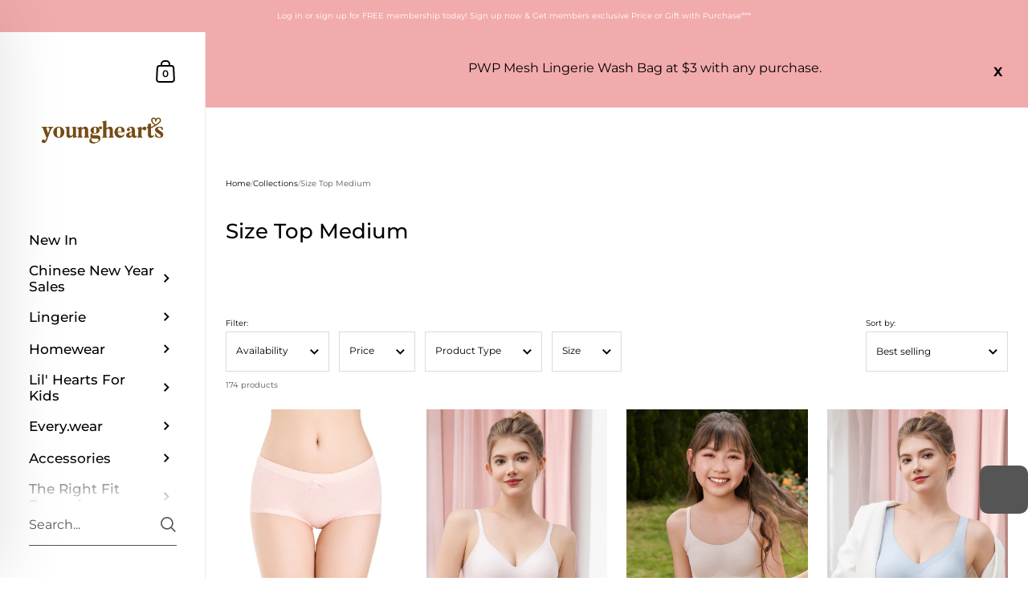

--- FILE ---
content_type: text/html; charset=utf-8
request_url: https://youngheartslingerie.com/collections/top-medium
body_size: 75161
content:

<!doctype html><html class="no-js" lang="en" dir="ltr">
  
<head>

  <meta charset="utf-8">
  <meta http-equiv="X-UA-Compatible" content="IE=edge,chrome=1">
  <meta name="viewport" content="width=device-width, initial-scale=1.0, height=device-height, minimum-scale=1.0"><link rel="shortcut icon" href="//youngheartslingerie.com/cdn/shop/files/favicon-96x96.png?crop=center&height=48&v=1614329850&width=48" type="image/png" /><title>Size Top Medium &ndash; Young Hearts Lingerie
</title><style data-shopify>
  main#content product-variants.variant-selected {
      display: none !important;
  }
  </style>


<meta property="og:site_name" content="Young Hearts Lingerie">
<meta property="og:url" content="https://youngheartslingerie.com/collections/top-medium">
<meta property="og:title" content="Size Top Medium">
<meta property="og:type" content="website">
<meta property="og:description" content="Young Hearts Lingerie provides the most affordable &amp; comfortable lingerie for kids to adults in classic, fun and cute designs. 18000+ 5 stars reviews and counting. Free shipping available."><meta name="twitter:card" content="summary_large_image">
<meta name="twitter:title" content="Size Top Medium">
<meta name="twitter:description" content="Young Hearts Lingerie provides the most affordable &amp; comfortable lingerie for kids to adults in classic, fun and cute designs. 18000+ 5 stars reviews and counting. Free shipping available."><script type="application/ld+json">
  [
    {
      "@context": "https://schema.org",
      "@type": "WebSite",
      "name": "Young Hearts Lingerie",
      "url": "https:\/\/youngheartslingerie.com"
    },
    {
      "@context": "https://schema.org",
      "@type": "Organization",
      "name": "Young Hearts Lingerie",
      "url": "https:\/\/youngheartslingerie.com"
    }
  ]
</script>

<script type="application/ld+json">
{
  "@context": "http://schema.org",
  "@type": "BreadcrumbList",
  "itemListElement": [
    {
      "@type": "ListItem",
      "position": 1,
      "name": "Home",
      "item": "https://youngheartslingerie.com"
    },{
        "@type": "ListItem",
        "position": 2,
        "name": "Size Top Medium",
        "item": "https://youngheartslingerie.com/collections/top-medium"
      }]
}
</script><link rel="canonical" href="https://youngheartslingerie.com/collections/top-medium">

  <link rel="preconnect" href="https://cdn.shopify.com"><link rel="preconnect" href="https://fonts.shopifycdn.com" crossorigin><link href="//youngheartslingerie.com/cdn/shop/t/17/assets/theme.css?v=142979565920275806271755654850" as="style" rel="preload"><link href="//youngheartslingerie.com/cdn/shop/t/17/assets/section-sidebar.css?v=79634436447878779341747699736" as="style" rel="preload"><link href="//youngheartslingerie.com/cdn/shop/t/17/assets/component-product-item.css?v=2473300465387935931747699736" as="style" rel="preload">
		<link rel="preload" as="image" href="//youngheartslingerie.com/cdn/shop/files/01986.jpg?v=1748418175&width=480" imagesrcset="//youngheartslingerie.com/cdn/shop/files/01986.jpg?crop=center&height=432&v=1748418175&width=360 360w,//youngheartslingerie.com/cdn/shop/files/01986.jpg?crop=center&height=504&v=1748418175&width=420 420w,//youngheartslingerie.com/cdn/shop/files/01986.jpg?crop=center&height=576&v=1748418175&width=480 480w,//youngheartslingerie.com/cdn/shop/files/01986.jpg?crop=center&height=768&v=1748418175&width=640 640w,//youngheartslingerie.com/cdn/shop/files/01986.jpg?crop=center&height=1008&v=1748418175&width=840 840w," imagesizes="(max-width: 768px) calc(50vw - 20px), (min-width: 768px) and (max-width: 948px) 25vw, (min-width: 948px) and (max-width: 1174px) calc((100vw - 200px)/2), calc((100vw - 300px)/4)">
		

		<link rel="preload" as="image" href="//youngheartslingerie.com/cdn/shop/files/3513.jpg?v=1747988584&width=480" imagesrcset="//youngheartslingerie.com/cdn/shop/files/3513.jpg?crop=center&height=432&v=1747988584&width=360 360w,//youngheartslingerie.com/cdn/shop/files/3513.jpg?crop=center&height=504&v=1747988584&width=420 420w,//youngheartslingerie.com/cdn/shop/files/3513.jpg?crop=center&height=576&v=1747988584&width=480 480w,//youngheartslingerie.com/cdn/shop/files/3513.jpg?crop=center&height=768&v=1747988584&width=640 640w,//youngheartslingerie.com/cdn/shop/files/3513.jpg?crop=center&height=1008&v=1747988584&width=840 840w," imagesizes="(max-width: 768px) calc(50vw - 20px), (min-width: 768px) and (max-width: 948px) 25vw, (min-width: 948px) and (max-width: 1174px) calc((100vw - 200px)/2), calc((100vw - 300px)/4)">
		

<link rel="preload" href="//youngheartslingerie.com/cdn/fonts/montserrat/montserrat_n5.07ef3781d9c78c8b93c98419da7ad4fbeebb6635.woff2" as="font" type="font/woff2" crossorigin><link rel="preload" href="//youngheartslingerie.com/cdn/fonts/montserrat/montserrat_n4.81949fa0ac9fd2021e16436151e8eaa539321637.woff2" as="font" type="font/woff2" crossorigin>

<style type="text/css">@font-face {
  font-family: Montserrat;
  font-weight: 500;
  font-style: normal;
  font-display: swap;
  src: url("//youngheartslingerie.com/cdn/fonts/montserrat/montserrat_n5.07ef3781d9c78c8b93c98419da7ad4fbeebb6635.woff2") format("woff2"),
       url("//youngheartslingerie.com/cdn/fonts/montserrat/montserrat_n5.adf9b4bd8b0e4f55a0b203cdd84512667e0d5e4d.woff") format("woff");
}
@font-face {
  font-family: Montserrat;
  font-weight: 400;
  font-style: normal;
  font-display: swap;
  src: url("//youngheartslingerie.com/cdn/fonts/montserrat/montserrat_n4.81949fa0ac9fd2021e16436151e8eaa539321637.woff2") format("woff2"),
       url("//youngheartslingerie.com/cdn/fonts/montserrat/montserrat_n4.a6c632ca7b62da89c3594789ba828388aac693fe.woff") format("woff");
}
@font-face {
  font-family: Montserrat;
  font-weight: 500;
  font-style: normal;
  font-display: swap;
  src: url("//youngheartslingerie.com/cdn/fonts/montserrat/montserrat_n5.07ef3781d9c78c8b93c98419da7ad4fbeebb6635.woff2") format("woff2"),
       url("//youngheartslingerie.com/cdn/fonts/montserrat/montserrat_n5.adf9b4bd8b0e4f55a0b203cdd84512667e0d5e4d.woff") format("woff");
}
@font-face {
  font-family: Montserrat;
  font-weight: 600;
  font-style: normal;
  font-display: swap;
  src: url("//youngheartslingerie.com/cdn/fonts/montserrat/montserrat_n6.1326b3e84230700ef15b3a29fb520639977513e0.woff2") format("woff2"),
       url("//youngheartslingerie.com/cdn/fonts/montserrat/montserrat_n6.652f051080eb14192330daceed8cd53dfdc5ead9.woff") format("woff");
}
@font-face {
  font-family: Montserrat;
  font-weight: 700;
  font-style: normal;
  font-display: swap;
  src: url("//youngheartslingerie.com/cdn/fonts/montserrat/montserrat_n7.3c434e22befd5c18a6b4afadb1e3d77c128c7939.woff2") format("woff2"),
       url("//youngheartslingerie.com/cdn/fonts/montserrat/montserrat_n7.5d9fa6e2cae713c8fb539a9876489d86207fe957.woff") format("woff");
}
@font-face {
  font-family: Montserrat;
  font-weight: 400;
  font-style: italic;
  font-display: swap;
  src: url("//youngheartslingerie.com/cdn/fonts/montserrat/montserrat_i4.5a4ea298b4789e064f62a29aafc18d41f09ae59b.woff2") format("woff2"),
       url("//youngheartslingerie.com/cdn/fonts/montserrat/montserrat_i4.072b5869c5e0ed5b9d2021e4c2af132e16681ad2.woff") format("woff");
}
@font-face {
  font-family: Montserrat;
  font-weight: 700;
  font-style: italic;
  font-display: swap;
  src: url("//youngheartslingerie.com/cdn/fonts/montserrat/montserrat_i7.a0d4a463df4f146567d871890ffb3c80408e7732.woff2") format("woff2"),
       url("//youngheartslingerie.com/cdn/fonts/montserrat/montserrat_i7.f6ec9f2a0681acc6f8152c40921d2a4d2e1a2c78.woff") format("woff");
}
:root {

    /* Color variables - SIDEBAR */

    --color-sidebar-bg: 255, 255, 255;
    --color-sidebar-mobile-border: #e0e0e0;

    --color-sidebar-txt: 0, 0, 0;
    --color-sidebar-txt-foreground: 255, 255, 255;

    --color-sidebar-accent: 242, 171, 173;
    --color-sidebar-accent-foreground: 0, 0, 0;

    /* Color variables - BODY */

    --color-body-bg: 255, 255, 255;

    --color-body-txt: 0, 0, 0;
    --color-body-txt-foreground: 255, 255, 255;

    --color-body-accent: 118, 75, 19;
    --color-body-accent-foreground: 255, 255, 255;

    /* Color variables - FOOTER */

    --color-footer-bg: 242, 171, 173;
    --color-footer-txt: 118, 75, 19;
    --color-footer-accent: 255, 255, 255;

    /* Color variables - SPI */

    --color-body-text: #000000;
    --color-body: #ffffff;
    --color-bg: #ffffff;

    --color-grid-bg: 0, 0, 0;
    --color-grid-text: 0, 0, 0;

    /* Font variables */

    --base-headings-size: 22;
    --base-body-size: 12;
    --base-body-size-alt: 17;

    --font-stack-headings: Montserrat, sans-serif;
    --font-weight-headings: 500;
    --font-style-headings: normal;

    --font-stack-body: Montserrat, sans-serif;
    --font-weight-body: 400;
    --font-style-body: normal;--font-weight-body-medium: 500;--font-weight-body-semibold: 600;

    --font-weight-body-bold: 700;

    /* Layout */
    --vertical-padding-base: 70px;
    --horizontal-padding-base: 50px;
    --grid-gutter-base: 40px;

  }

  select, .regular-select-cover {
    background-image: url("data:image/svg+xml,%3Csvg class='svg symbol symbol--arrow' xmlns='http://www.w3.org/2000/svg' width='24' height='24' fill='none'%3E%3Cpath fill-rule='evenodd' d='M13.828 14.414l4-4L16.414 9l-4 4-4-4L7 10.414l5.414 5.414 1.414-1.414z' fill='%23000000'%3E%3C/path%3E%3C/svg%3E") !important;
  }
  .sidebar-element .regular-select-cover,
  .sidebar-element select {
    background-image: url("data:image/svg+xml,%3Csvg class='svg symbol symbol--arrow' xmlns='http://www.w3.org/2000/svg' width='24' height='24' fill='none'%3E%3Cpath fill-rule='evenodd' d='M13.828 14.414l4-4L16.414 9l-4 4-4-4L7 10.414l5.414 5.414 1.414-1.414z' fill='%23000000'%3E%3C/path%3E%3C/svg%3E") !important;
  }
  .footer .regular-select-cover {
    background-image: url("data:image/svg+xml,%3Csvg class='svg symbol symbol--arrow' xmlns='http://www.w3.org/2000/svg' width='24' height='24' fill='none'%3E%3Cpath fill-rule='evenodd' d='M13.828 14.414l4-4L16.414 9l-4 4-4-4L7 10.414l5.414 5.414 1.414-1.414z' fill='%23764b13'%3E%3C/path%3E%3C/svg%3E") !important;
  }
  
</style><link href="//youngheartslingerie.com/cdn/shop/t/17/assets/theme.css?v=142979565920275806271755654850" rel="stylesheet" type="text/css" media="all" />

	<script>window.performance && window.performance.mark && window.performance.mark('shopify.content_for_header.start');</script><meta name="google-site-verification" content="L9B8QxdQN2uGpEK5Ib6hQrS_2K1MzLcWNS-UuFJt8X8">
<meta id="shopify-digital-wallet" name="shopify-digital-wallet" content="/25752666194/digital_wallets/dialog">
<meta name="shopify-checkout-api-token" content="bf44f673f26daacccf66301f53c89f07">
<meta id="in-context-paypal-metadata" data-shop-id="25752666194" data-venmo-supported="false" data-environment="production" data-locale="en_US" data-paypal-v4="true" data-currency="SGD">
<link rel="alternate" type="application/atom+xml" title="Feed" href="/collections/top-medium.atom" />
<link rel="next" href="/collections/top-medium?page=2">
<link rel="alternate" type="application/json+oembed" href="https://youngheartslingerie.com/collections/top-medium.oembed">
<script async="async" src="/checkouts/internal/preloads.js?locale=en-SG"></script>
<link rel="preconnect" href="https://shop.app" crossorigin="anonymous">
<script async="async" src="https://shop.app/checkouts/internal/preloads.js?locale=en-SG&shop_id=25752666194" crossorigin="anonymous"></script>
<script id="apple-pay-shop-capabilities" type="application/json">{"shopId":25752666194,"countryCode":"SG","currencyCode":"SGD","merchantCapabilities":["supports3DS"],"merchantId":"gid:\/\/shopify\/Shop\/25752666194","merchantName":"Young Hearts Lingerie","requiredBillingContactFields":["postalAddress","email","phone"],"requiredShippingContactFields":["postalAddress","email","phone"],"shippingType":"shipping","supportedNetworks":["visa","masterCard","amex"],"total":{"type":"pending","label":"Young Hearts Lingerie","amount":"1.00"},"shopifyPaymentsEnabled":true,"supportsSubscriptions":true}</script>
<script id="shopify-features" type="application/json">{"accessToken":"bf44f673f26daacccf66301f53c89f07","betas":["rich-media-storefront-analytics"],"domain":"youngheartslingerie.com","predictiveSearch":true,"shopId":25752666194,"locale":"en"}</script>
<script>var Shopify = Shopify || {};
Shopify.shop = "sg-younghearts.myshopify.com";
Shopify.locale = "en";
Shopify.currency = {"active":"SGD","rate":"1.0"};
Shopify.country = "SG";
Shopify.theme = {"name":"Copy of 2025 Copy of Kingdom + USO","id":127166382162,"schema_name":"Kingdom","schema_version":"5.3.3","theme_store_id":725,"role":"main"};
Shopify.theme.handle = "null";
Shopify.theme.style = {"id":null,"handle":null};
Shopify.cdnHost = "youngheartslingerie.com/cdn";
Shopify.routes = Shopify.routes || {};
Shopify.routes.root = "/";</script>
<script type="module">!function(o){(o.Shopify=o.Shopify||{}).modules=!0}(window);</script>
<script>!function(o){function n(){var o=[];function n(){o.push(Array.prototype.slice.apply(arguments))}return n.q=o,n}var t=o.Shopify=o.Shopify||{};t.loadFeatures=n(),t.autoloadFeatures=n()}(window);</script>
<script>
  window.ShopifyPay = window.ShopifyPay || {};
  window.ShopifyPay.apiHost = "shop.app\/pay";
  window.ShopifyPay.redirectState = null;
</script>
<script id="shop-js-analytics" type="application/json">{"pageType":"collection"}</script>
<script defer="defer" async type="module" src="//youngheartslingerie.com/cdn/shopifycloud/shop-js/modules/v2/client.init-shop-cart-sync_WVOgQShq.en.esm.js"></script>
<script defer="defer" async type="module" src="//youngheartslingerie.com/cdn/shopifycloud/shop-js/modules/v2/chunk.common_C_13GLB1.esm.js"></script>
<script defer="defer" async type="module" src="//youngheartslingerie.com/cdn/shopifycloud/shop-js/modules/v2/chunk.modal_CLfMGd0m.esm.js"></script>
<script type="module">
  await import("//youngheartslingerie.com/cdn/shopifycloud/shop-js/modules/v2/client.init-shop-cart-sync_WVOgQShq.en.esm.js");
await import("//youngheartslingerie.com/cdn/shopifycloud/shop-js/modules/v2/chunk.common_C_13GLB1.esm.js");
await import("//youngheartslingerie.com/cdn/shopifycloud/shop-js/modules/v2/chunk.modal_CLfMGd0m.esm.js");

  window.Shopify.SignInWithShop?.initShopCartSync?.({"fedCMEnabled":true,"windoidEnabled":true});

</script>
<script>
  window.Shopify = window.Shopify || {};
  if (!window.Shopify.featureAssets) window.Shopify.featureAssets = {};
  window.Shopify.featureAssets['shop-js'] = {"shop-cart-sync":["modules/v2/client.shop-cart-sync_DuR37GeY.en.esm.js","modules/v2/chunk.common_C_13GLB1.esm.js","modules/v2/chunk.modal_CLfMGd0m.esm.js"],"init-fed-cm":["modules/v2/client.init-fed-cm_BucUoe6W.en.esm.js","modules/v2/chunk.common_C_13GLB1.esm.js","modules/v2/chunk.modal_CLfMGd0m.esm.js"],"shop-toast-manager":["modules/v2/client.shop-toast-manager_B0JfrpKj.en.esm.js","modules/v2/chunk.common_C_13GLB1.esm.js","modules/v2/chunk.modal_CLfMGd0m.esm.js"],"init-shop-cart-sync":["modules/v2/client.init-shop-cart-sync_WVOgQShq.en.esm.js","modules/v2/chunk.common_C_13GLB1.esm.js","modules/v2/chunk.modal_CLfMGd0m.esm.js"],"shop-button":["modules/v2/client.shop-button_B_U3bv27.en.esm.js","modules/v2/chunk.common_C_13GLB1.esm.js","modules/v2/chunk.modal_CLfMGd0m.esm.js"],"init-windoid":["modules/v2/client.init-windoid_DuP9q_di.en.esm.js","modules/v2/chunk.common_C_13GLB1.esm.js","modules/v2/chunk.modal_CLfMGd0m.esm.js"],"shop-cash-offers":["modules/v2/client.shop-cash-offers_BmULhtno.en.esm.js","modules/v2/chunk.common_C_13GLB1.esm.js","modules/v2/chunk.modal_CLfMGd0m.esm.js"],"pay-button":["modules/v2/client.pay-button_CrPSEbOK.en.esm.js","modules/v2/chunk.common_C_13GLB1.esm.js","modules/v2/chunk.modal_CLfMGd0m.esm.js"],"init-customer-accounts":["modules/v2/client.init-customer-accounts_jNk9cPYQ.en.esm.js","modules/v2/client.shop-login-button_DJ5ldayH.en.esm.js","modules/v2/chunk.common_C_13GLB1.esm.js","modules/v2/chunk.modal_CLfMGd0m.esm.js"],"avatar":["modules/v2/client.avatar_BTnouDA3.en.esm.js"],"checkout-modal":["modules/v2/client.checkout-modal_pBPyh9w8.en.esm.js","modules/v2/chunk.common_C_13GLB1.esm.js","modules/v2/chunk.modal_CLfMGd0m.esm.js"],"init-shop-for-new-customer-accounts":["modules/v2/client.init-shop-for-new-customer-accounts_BUoCy7a5.en.esm.js","modules/v2/client.shop-login-button_DJ5ldayH.en.esm.js","modules/v2/chunk.common_C_13GLB1.esm.js","modules/v2/chunk.modal_CLfMGd0m.esm.js"],"init-customer-accounts-sign-up":["modules/v2/client.init-customer-accounts-sign-up_CnczCz9H.en.esm.js","modules/v2/client.shop-login-button_DJ5ldayH.en.esm.js","modules/v2/chunk.common_C_13GLB1.esm.js","modules/v2/chunk.modal_CLfMGd0m.esm.js"],"init-shop-email-lookup-coordinator":["modules/v2/client.init-shop-email-lookup-coordinator_CzjY5t9o.en.esm.js","modules/v2/chunk.common_C_13GLB1.esm.js","modules/v2/chunk.modal_CLfMGd0m.esm.js"],"shop-follow-button":["modules/v2/client.shop-follow-button_CsYC63q7.en.esm.js","modules/v2/chunk.common_C_13GLB1.esm.js","modules/v2/chunk.modal_CLfMGd0m.esm.js"],"shop-login-button":["modules/v2/client.shop-login-button_DJ5ldayH.en.esm.js","modules/v2/chunk.common_C_13GLB1.esm.js","modules/v2/chunk.modal_CLfMGd0m.esm.js"],"shop-login":["modules/v2/client.shop-login_B9ccPdmx.en.esm.js","modules/v2/chunk.common_C_13GLB1.esm.js","modules/v2/chunk.modal_CLfMGd0m.esm.js"],"lead-capture":["modules/v2/client.lead-capture_D0K_KgYb.en.esm.js","modules/v2/chunk.common_C_13GLB1.esm.js","modules/v2/chunk.modal_CLfMGd0m.esm.js"],"payment-terms":["modules/v2/client.payment-terms_BWmiNN46.en.esm.js","modules/v2/chunk.common_C_13GLB1.esm.js","modules/v2/chunk.modal_CLfMGd0m.esm.js"]};
</script>
<script>(function() {
  var isLoaded = false;
  function asyncLoad() {
    if (isLoaded) return;
    isLoaded = true;
    var urls = ["https:\/\/www.pxucdn.com\/apps\/uso.js?shop=sg-younghearts.myshopify.com","https:\/\/maps.develic.com\/packs\/front.js?shop=sg-younghearts.myshopify.com","https:\/\/cozycountryredirectiii.addons.business\/js\/eggbox\/914\/script_d44b008fc6ab5b1f6bd789bc0c7562a5.js?v=1\u0026sign=d44b008fc6ab5b1f6bd789bc0c7562a5\u0026shop=sg-younghearts.myshopify.com","https:\/\/merchant.cdn.hoolah.co\/sg-younghearts.myshopify.com\/hoolah-library.js?shop=sg-younghearts.myshopify.com","https:\/\/nudgify.ams3.cdn.digitaloceanspaces.com\/shopify.js?uuid=b79cd7b5-52c1-4005-a978-c5cf150f48b5\u0026shop=sg-younghearts.myshopify.com","https:\/\/gateway.apaylater.com\/plugins\/price_divider\/main.js?platform=SHOPIFY\u0026country=SG\u0026price_divider_applied_on=all\u0026shop=sg-younghearts.myshopify.com","https:\/\/merchant.cdn.hoolah.co\/sg-younghearts.myshopify.com\/hoolah-library.js?shop=sg-younghearts.myshopify.com","https:\/\/merchant.cdn.hoolah.co\/sg-younghearts.myshopify.com\/hoolah-library.js?shop=sg-younghearts.myshopify.com","https:\/\/merchant.cdn.hoolah.co\/sg-younghearts.myshopify.com\/hoolah-library.js?shop=sg-younghearts.myshopify.com","https:\/\/merchant.cdn.hoolah.co\/sg-younghearts.myshopify.com\/hoolah-library.js?shop=sg-younghearts.myshopify.com","https:\/\/widget.eber.co\/new-widget\/initialize\/5598?shop=sg-younghearts.myshopify.com"];
    for (var i = 0; i < urls.length; i++) {
      var s = document.createElement('script');
      s.type = 'text/javascript';
      s.async = true;
      s.src = urls[i];
      var x = document.getElementsByTagName('script')[0];
      x.parentNode.insertBefore(s, x);
    }
  };
  if(window.attachEvent) {
    window.attachEvent('onload', asyncLoad);
  } else {
    window.addEventListener('load', asyncLoad, false);
  }
})();</script>
<script id="__st">var __st={"a":25752666194,"offset":28800,"reqid":"63084add-526b-4c1a-af9b-40a2a34788be-1769693213","pageurl":"youngheartslingerie.com\/collections\/top-medium","u":"0eae86852175","p":"collection","rtyp":"collection","rid":161218396242};</script>
<script>window.ShopifyPaypalV4VisibilityTracking = true;</script>
<script id="captcha-bootstrap">!function(){'use strict';const t='contact',e='account',n='new_comment',o=[[t,t],['blogs',n],['comments',n],[t,'customer']],c=[[e,'customer_login'],[e,'guest_login'],[e,'recover_customer_password'],[e,'create_customer']],r=t=>t.map((([t,e])=>`form[action*='/${t}']:not([data-nocaptcha='true']) input[name='form_type'][value='${e}']`)).join(','),a=t=>()=>t?[...document.querySelectorAll(t)].map((t=>t.form)):[];function s(){const t=[...o],e=r(t);return a(e)}const i='password',u='form_key',d=['recaptcha-v3-token','g-recaptcha-response','h-captcha-response',i],f=()=>{try{return window.sessionStorage}catch{return}},m='__shopify_v',_=t=>t.elements[u];function p(t,e,n=!1){try{const o=window.sessionStorage,c=JSON.parse(o.getItem(e)),{data:r}=function(t){const{data:e,action:n}=t;return t[m]||n?{data:e,action:n}:{data:t,action:n}}(c);for(const[e,n]of Object.entries(r))t.elements[e]&&(t.elements[e].value=n);n&&o.removeItem(e)}catch(o){console.error('form repopulation failed',{error:o})}}const l='form_type',E='cptcha';function T(t){t.dataset[E]=!0}const w=window,h=w.document,L='Shopify',v='ce_forms',y='captcha';let A=!1;((t,e)=>{const n=(g='f06e6c50-85a8-45c8-87d0-21a2b65856fe',I='https://cdn.shopify.com/shopifycloud/storefront-forms-hcaptcha/ce_storefront_forms_captcha_hcaptcha.v1.5.2.iife.js',D={infoText:'Protected by hCaptcha',privacyText:'Privacy',termsText:'Terms'},(t,e,n)=>{const o=w[L][v],c=o.bindForm;if(c)return c(t,g,e,D).then(n);var r;o.q.push([[t,g,e,D],n]),r=I,A||(h.body.append(Object.assign(h.createElement('script'),{id:'captcha-provider',async:!0,src:r})),A=!0)});var g,I,D;w[L]=w[L]||{},w[L][v]=w[L][v]||{},w[L][v].q=[],w[L][y]=w[L][y]||{},w[L][y].protect=function(t,e){n(t,void 0,e),T(t)},Object.freeze(w[L][y]),function(t,e,n,w,h,L){const[v,y,A,g]=function(t,e,n){const i=e?o:[],u=t?c:[],d=[...i,...u],f=r(d),m=r(i),_=r(d.filter((([t,e])=>n.includes(e))));return[a(f),a(m),a(_),s()]}(w,h,L),I=t=>{const e=t.target;return e instanceof HTMLFormElement?e:e&&e.form},D=t=>v().includes(t);t.addEventListener('submit',(t=>{const e=I(t);if(!e)return;const n=D(e)&&!e.dataset.hcaptchaBound&&!e.dataset.recaptchaBound,o=_(e),c=g().includes(e)&&(!o||!o.value);(n||c)&&t.preventDefault(),c&&!n&&(function(t){try{if(!f())return;!function(t){const e=f();if(!e)return;const n=_(t);if(!n)return;const o=n.value;o&&e.removeItem(o)}(t);const e=Array.from(Array(32),(()=>Math.random().toString(36)[2])).join('');!function(t,e){_(t)||t.append(Object.assign(document.createElement('input'),{type:'hidden',name:u})),t.elements[u].value=e}(t,e),function(t,e){const n=f();if(!n)return;const o=[...t.querySelectorAll(`input[type='${i}']`)].map((({name:t})=>t)),c=[...d,...o],r={};for(const[a,s]of new FormData(t).entries())c.includes(a)||(r[a]=s);n.setItem(e,JSON.stringify({[m]:1,action:t.action,data:r}))}(t,e)}catch(e){console.error('failed to persist form',e)}}(e),e.submit())}));const S=(t,e)=>{t&&!t.dataset[E]&&(n(t,e.some((e=>e===t))),T(t))};for(const o of['focusin','change'])t.addEventListener(o,(t=>{const e=I(t);D(e)&&S(e,y())}));const B=e.get('form_key'),M=e.get(l),P=B&&M;t.addEventListener('DOMContentLoaded',(()=>{const t=y();if(P)for(const e of t)e.elements[l].value===M&&p(e,B);[...new Set([...A(),...v().filter((t=>'true'===t.dataset.shopifyCaptcha))])].forEach((e=>S(e,t)))}))}(h,new URLSearchParams(w.location.search),n,t,e,['guest_login'])})(!0,!0)}();</script>
<script integrity="sha256-4kQ18oKyAcykRKYeNunJcIwy7WH5gtpwJnB7kiuLZ1E=" data-source-attribution="shopify.loadfeatures" defer="defer" src="//youngheartslingerie.com/cdn/shopifycloud/storefront/assets/storefront/load_feature-a0a9edcb.js" crossorigin="anonymous"></script>
<script crossorigin="anonymous" defer="defer" src="//youngheartslingerie.com/cdn/shopifycloud/storefront/assets/shopify_pay/storefront-65b4c6d7.js?v=20250812"></script>
<script data-source-attribution="shopify.dynamic_checkout.dynamic.init">var Shopify=Shopify||{};Shopify.PaymentButton=Shopify.PaymentButton||{isStorefrontPortableWallets:!0,init:function(){window.Shopify.PaymentButton.init=function(){};var t=document.createElement("script");t.src="https://youngheartslingerie.com/cdn/shopifycloud/portable-wallets/latest/portable-wallets.en.js",t.type="module",document.head.appendChild(t)}};
</script>
<script data-source-attribution="shopify.dynamic_checkout.buyer_consent">
  function portableWalletsHideBuyerConsent(e){var t=document.getElementById("shopify-buyer-consent"),n=document.getElementById("shopify-subscription-policy-button");t&&n&&(t.classList.add("hidden"),t.setAttribute("aria-hidden","true"),n.removeEventListener("click",e))}function portableWalletsShowBuyerConsent(e){var t=document.getElementById("shopify-buyer-consent"),n=document.getElementById("shopify-subscription-policy-button");t&&n&&(t.classList.remove("hidden"),t.removeAttribute("aria-hidden"),n.addEventListener("click",e))}window.Shopify?.PaymentButton&&(window.Shopify.PaymentButton.hideBuyerConsent=portableWalletsHideBuyerConsent,window.Shopify.PaymentButton.showBuyerConsent=portableWalletsShowBuyerConsent);
</script>
<script data-source-attribution="shopify.dynamic_checkout.cart.bootstrap">document.addEventListener("DOMContentLoaded",(function(){function t(){return document.querySelector("shopify-accelerated-checkout-cart, shopify-accelerated-checkout")}if(t())Shopify.PaymentButton.init();else{new MutationObserver((function(e,n){t()&&(Shopify.PaymentButton.init(),n.disconnect())})).observe(document.body,{childList:!0,subtree:!0})}}));
</script>
<link id="shopify-accelerated-checkout-styles" rel="stylesheet" media="screen" href="https://youngheartslingerie.com/cdn/shopifycloud/portable-wallets/latest/accelerated-checkout-backwards-compat.css" crossorigin="anonymous">
<style id="shopify-accelerated-checkout-cart">
        #shopify-buyer-consent {
  margin-top: 1em;
  display: inline-block;
  width: 100%;
}

#shopify-buyer-consent.hidden {
  display: none;
}

#shopify-subscription-policy-button {
  background: none;
  border: none;
  padding: 0;
  text-decoration: underline;
  font-size: inherit;
  cursor: pointer;
}

#shopify-subscription-policy-button::before {
  box-shadow: none;
}

      </style>

<script>window.performance && window.performance.mark && window.performance.mark('shopify.content_for_header.end');</script>
<noscript>
    <link rel="stylesheet" href="//youngheartslingerie.com/cdn/shop/t/17/assets/theme-noscript.css?v=18192456971343881671747699736">
  </noscript>

  <script>
    const ProductGalleryResizeHelper = productGallery => {
      if ( ( window.innerWidth >= 768 && productGallery.classList.contains('product-gallery--slider') ) || ( window.innerWidth < 1024 && window.innerWidth >= 768 ) ) {
        productGallery.querySelectorAll('.lazy-image').forEach(elm=>{
          const gutter = "image"==elm.parentNode.dataset.productMediaType||1024>window.innerWidth?0:productGallery.classList.contains("product-gallery--thumbnails")?productGallery.classList.contains("product-gallery--gutter")?110:100:productGallery.classList.contains("product-gallery--gutter")?70:50;
          elm.parentNode.style.width = ( ( productGallery.offsetHeight - gutter ) * elm.dataset.ratio ) + 'px';
        });
      } else {
        productGallery.querySelectorAll('.lazy-image').forEach(elm=>{
          elm.parentNode.style.width = '';
        });
      }
    }
  </script>
    <link href="https://fonts.googleapis.com/css2?family=Jost:wght@300;400;500;600;700&display=swap" rel="stylesheet">
    


<!-- BEGIN app block: shopify://apps/shopback-growth-tools/blocks/shopback-embed-block/b9374e94-71d5-4dc3-be3c-31b3c9c3f7bf -->


  <script src="https://merchant-cdn.shopback.com/shopback-library.js" type="text/javascript" async></script>


<!-- END app block --><!-- BEGIN app block: shopify://apps/eber-loyalty-marketing/blocks/eber/93587fbe-d993-421c-8630-85effc8b67f9 -->

<div class="eber-init"
     data-shop-domain="sg-younghearts.myshopify.com"
     data-customer-id=""
     data-customer-auth-digest=""
     data-customer-auth-token=""
></div>

<!-- END app block --><!-- BEGIN app block: shopify://apps/microsoft-clarity/blocks/clarity_js/31c3d126-8116-4b4a-8ba1-baeda7c4aeea -->
<script type="text/javascript">
  (function (c, l, a, r, i, t, y) {
    c[a] = c[a] || function () { (c[a].q = c[a].q || []).push(arguments); };
    t = l.createElement(r); t.async = 1; t.src = "https://www.clarity.ms/tag/" + i + "?ref=shopify";
    y = l.getElementsByTagName(r)[0]; y.parentNode.insertBefore(t, y);

    c.Shopify.loadFeatures([{ name: "consent-tracking-api", version: "0.1" }], error => {
      if (error) {
        console.error("Error loading Shopify features:", error);
        return;
      }

      c[a]('consentv2', {
        ad_Storage: c.Shopify.customerPrivacy.marketingAllowed() ? "granted" : "denied",
        analytics_Storage: c.Shopify.customerPrivacy.analyticsProcessingAllowed() ? "granted" : "denied",
      });
    });

    l.addEventListener("visitorConsentCollected", function (e) {
      c[a]('consentv2', {
        ad_Storage: e.detail.marketingAllowed ? "granted" : "denied",
        analytics_Storage: e.detail.analyticsAllowed ? "granted" : "denied",
      });
    });
  })(window, document, "clarity", "script", "u4p1rh6w3h");
</script>



<!-- END app block --><!-- BEGIN app block: shopify://apps/microsoft-clarity/blocks/brandAgents_js/31c3d126-8116-4b4a-8ba1-baeda7c4aeea -->





<!-- END app block --><!-- BEGIN app block: shopify://apps/imgify-custom-animation-effect/blocks/app-embed/e512bd51-1e54-4f5c-b51a-3513fb7d0ee7 -->
<script async src="https://app.fallingeffect.com/get_script/?shop_url=sg-younghearts.myshopify.com"></script>


<!-- END app block --><!-- BEGIN app block: shopify://apps/instafeed/blocks/head-block/c447db20-095d-4a10-9725-b5977662c9d5 --><link rel="preconnect" href="https://cdn.nfcube.com/">
<link rel="preconnect" href="https://scontent.cdninstagram.com/">


  <script>
    document.addEventListener('DOMContentLoaded', function () {
      let instafeedScript = document.createElement('script');

      
        instafeedScript.src = 'https://cdn.nfcube.com/instafeed-9320fbb8461789bc0267b2612c0c1906.js';
      

      document.body.appendChild(instafeedScript);
    });
  </script>





<!-- END app block --><!-- BEGIN app block: shopify://apps/pagefly-page-builder/blocks/app-embed/83e179f7-59a0-4589-8c66-c0dddf959200 -->

<!-- BEGIN app snippet: pagefly-cro-ab-testing-main -->







<script>
  ;(function () {
    const url = new URL(window.location)
    const viewParam = url.searchParams.get('view')
    if (viewParam && viewParam.includes('variant-pf-')) {
      url.searchParams.set('pf_v', viewParam)
      url.searchParams.delete('view')
      window.history.replaceState({}, '', url)
    }
  })()
</script>



<script type='module'>
  
  window.PAGEFLY_CRO = window.PAGEFLY_CRO || {}

  window.PAGEFLY_CRO['data_debug'] = {
    original_template_suffix: "all_collections",
    allow_ab_test: false,
    ab_test_start_time: 0,
    ab_test_end_time: 0,
    today_date_time: 1769693214000,
  }
  window.PAGEFLY_CRO['GA4'] = { enabled: false}
</script>

<!-- END app snippet -->








  <script src='https://cdn.shopify.com/extensions/019bf883-1122-7445-9dca-5d60e681c2c8/pagefly-page-builder-216/assets/pagefly-helper.js' defer='defer'></script>

  <script src='https://cdn.shopify.com/extensions/019bf883-1122-7445-9dca-5d60e681c2c8/pagefly-page-builder-216/assets/pagefly-general-helper.js' defer='defer'></script>

  <script src='https://cdn.shopify.com/extensions/019bf883-1122-7445-9dca-5d60e681c2c8/pagefly-page-builder-216/assets/pagefly-snap-slider.js' defer='defer'></script>

  <script src='https://cdn.shopify.com/extensions/019bf883-1122-7445-9dca-5d60e681c2c8/pagefly-page-builder-216/assets/pagefly-slideshow-v3.js' defer='defer'></script>

  <script src='https://cdn.shopify.com/extensions/019bf883-1122-7445-9dca-5d60e681c2c8/pagefly-page-builder-216/assets/pagefly-slideshow-v4.js' defer='defer'></script>

  <script src='https://cdn.shopify.com/extensions/019bf883-1122-7445-9dca-5d60e681c2c8/pagefly-page-builder-216/assets/pagefly-glider.js' defer='defer'></script>

  <script src='https://cdn.shopify.com/extensions/019bf883-1122-7445-9dca-5d60e681c2c8/pagefly-page-builder-216/assets/pagefly-slideshow-v1-v2.js' defer='defer'></script>

  <script src='https://cdn.shopify.com/extensions/019bf883-1122-7445-9dca-5d60e681c2c8/pagefly-page-builder-216/assets/pagefly-product-media.js' defer='defer'></script>

  <script src='https://cdn.shopify.com/extensions/019bf883-1122-7445-9dca-5d60e681c2c8/pagefly-page-builder-216/assets/pagefly-product.js' defer='defer'></script>


<script id='pagefly-helper-data' type='application/json'>
  {
    "page_optimization": {
      "assets_prefetching": false
    },
    "elements_asset_mapper": {
      "Accordion": "https://cdn.shopify.com/extensions/019bf883-1122-7445-9dca-5d60e681c2c8/pagefly-page-builder-216/assets/pagefly-accordion.js",
      "Accordion3": "https://cdn.shopify.com/extensions/019bf883-1122-7445-9dca-5d60e681c2c8/pagefly-page-builder-216/assets/pagefly-accordion3.js",
      "CountDown": "https://cdn.shopify.com/extensions/019bf883-1122-7445-9dca-5d60e681c2c8/pagefly-page-builder-216/assets/pagefly-countdown.js",
      "GMap1": "https://cdn.shopify.com/extensions/019bf883-1122-7445-9dca-5d60e681c2c8/pagefly-page-builder-216/assets/pagefly-gmap.js",
      "GMap2": "https://cdn.shopify.com/extensions/019bf883-1122-7445-9dca-5d60e681c2c8/pagefly-page-builder-216/assets/pagefly-gmap.js",
      "GMapBasicV2": "https://cdn.shopify.com/extensions/019bf883-1122-7445-9dca-5d60e681c2c8/pagefly-page-builder-216/assets/pagefly-gmap.js",
      "GMapAdvancedV2": "https://cdn.shopify.com/extensions/019bf883-1122-7445-9dca-5d60e681c2c8/pagefly-page-builder-216/assets/pagefly-gmap.js",
      "HTML.Video": "https://cdn.shopify.com/extensions/019bf883-1122-7445-9dca-5d60e681c2c8/pagefly-page-builder-216/assets/pagefly-htmlvideo.js",
      "HTML.Video2": "https://cdn.shopify.com/extensions/019bf883-1122-7445-9dca-5d60e681c2c8/pagefly-page-builder-216/assets/pagefly-htmlvideo2.js",
      "HTML.Video3": "https://cdn.shopify.com/extensions/019bf883-1122-7445-9dca-5d60e681c2c8/pagefly-page-builder-216/assets/pagefly-htmlvideo2.js",
      "BackgroundVideo": "https://cdn.shopify.com/extensions/019bf883-1122-7445-9dca-5d60e681c2c8/pagefly-page-builder-216/assets/pagefly-htmlvideo2.js",
      "Instagram": "https://cdn.shopify.com/extensions/019bf883-1122-7445-9dca-5d60e681c2c8/pagefly-page-builder-216/assets/pagefly-instagram.js",
      "Instagram2": "https://cdn.shopify.com/extensions/019bf883-1122-7445-9dca-5d60e681c2c8/pagefly-page-builder-216/assets/pagefly-instagram.js",
      "Insta3": "https://cdn.shopify.com/extensions/019bf883-1122-7445-9dca-5d60e681c2c8/pagefly-page-builder-216/assets/pagefly-instagram3.js",
      "Tabs": "https://cdn.shopify.com/extensions/019bf883-1122-7445-9dca-5d60e681c2c8/pagefly-page-builder-216/assets/pagefly-tab.js",
      "Tabs3": "https://cdn.shopify.com/extensions/019bf883-1122-7445-9dca-5d60e681c2c8/pagefly-page-builder-216/assets/pagefly-tab3.js",
      "ProductBox": "https://cdn.shopify.com/extensions/019bf883-1122-7445-9dca-5d60e681c2c8/pagefly-page-builder-216/assets/pagefly-cart.js",
      "FBPageBox2": "https://cdn.shopify.com/extensions/019bf883-1122-7445-9dca-5d60e681c2c8/pagefly-page-builder-216/assets/pagefly-facebook.js",
      "FBLikeButton2": "https://cdn.shopify.com/extensions/019bf883-1122-7445-9dca-5d60e681c2c8/pagefly-page-builder-216/assets/pagefly-facebook.js",
      "TwitterFeed2": "https://cdn.shopify.com/extensions/019bf883-1122-7445-9dca-5d60e681c2c8/pagefly-page-builder-216/assets/pagefly-twitter.js",
      "Paragraph4": "https://cdn.shopify.com/extensions/019bf883-1122-7445-9dca-5d60e681c2c8/pagefly-page-builder-216/assets/pagefly-paragraph4.js",

      "AliReviews": "https://cdn.shopify.com/extensions/019bf883-1122-7445-9dca-5d60e681c2c8/pagefly-page-builder-216/assets/pagefly-3rd-elements.js",
      "BackInStock": "https://cdn.shopify.com/extensions/019bf883-1122-7445-9dca-5d60e681c2c8/pagefly-page-builder-216/assets/pagefly-3rd-elements.js",
      "GloboBackInStock": "https://cdn.shopify.com/extensions/019bf883-1122-7445-9dca-5d60e681c2c8/pagefly-page-builder-216/assets/pagefly-3rd-elements.js",
      "GrowaveWishlist": "https://cdn.shopify.com/extensions/019bf883-1122-7445-9dca-5d60e681c2c8/pagefly-page-builder-216/assets/pagefly-3rd-elements.js",
      "InfiniteOptionsShopPad": "https://cdn.shopify.com/extensions/019bf883-1122-7445-9dca-5d60e681c2c8/pagefly-page-builder-216/assets/pagefly-3rd-elements.js",
      "InkybayProductPersonalizer": "https://cdn.shopify.com/extensions/019bf883-1122-7445-9dca-5d60e681c2c8/pagefly-page-builder-216/assets/pagefly-3rd-elements.js",
      "LimeSpot": "https://cdn.shopify.com/extensions/019bf883-1122-7445-9dca-5d60e681c2c8/pagefly-page-builder-216/assets/pagefly-3rd-elements.js",
      "Loox": "https://cdn.shopify.com/extensions/019bf883-1122-7445-9dca-5d60e681c2c8/pagefly-page-builder-216/assets/pagefly-3rd-elements.js",
      "Opinew": "https://cdn.shopify.com/extensions/019bf883-1122-7445-9dca-5d60e681c2c8/pagefly-page-builder-216/assets/pagefly-3rd-elements.js",
      "Powr": "https://cdn.shopify.com/extensions/019bf883-1122-7445-9dca-5d60e681c2c8/pagefly-page-builder-216/assets/pagefly-3rd-elements.js",
      "ProductReviews": "https://cdn.shopify.com/extensions/019bf883-1122-7445-9dca-5d60e681c2c8/pagefly-page-builder-216/assets/pagefly-3rd-elements.js",
      "PushOwl": "https://cdn.shopify.com/extensions/019bf883-1122-7445-9dca-5d60e681c2c8/pagefly-page-builder-216/assets/pagefly-3rd-elements.js",
      "ReCharge": "https://cdn.shopify.com/extensions/019bf883-1122-7445-9dca-5d60e681c2c8/pagefly-page-builder-216/assets/pagefly-3rd-elements.js",
      "Rivyo": "https://cdn.shopify.com/extensions/019bf883-1122-7445-9dca-5d60e681c2c8/pagefly-page-builder-216/assets/pagefly-3rd-elements.js",
      "TrackingMore": "https://cdn.shopify.com/extensions/019bf883-1122-7445-9dca-5d60e681c2c8/pagefly-page-builder-216/assets/pagefly-3rd-elements.js",
      "Vitals": "https://cdn.shopify.com/extensions/019bf883-1122-7445-9dca-5d60e681c2c8/pagefly-page-builder-216/assets/pagefly-3rd-elements.js",
      "Wiser": "https://cdn.shopify.com/extensions/019bf883-1122-7445-9dca-5d60e681c2c8/pagefly-page-builder-216/assets/pagefly-3rd-elements.js"
    },
    "custom_elements_mapper": {
      "pf-click-action-element": "https://cdn.shopify.com/extensions/019bf883-1122-7445-9dca-5d60e681c2c8/pagefly-page-builder-216/assets/pagefly-click-action-element.js",
      "pf-dialog-element": "https://cdn.shopify.com/extensions/019bf883-1122-7445-9dca-5d60e681c2c8/pagefly-page-builder-216/assets/pagefly-dialog-element.js"
    }
  }
</script>


<!-- END app block --><script src="https://cdn.shopify.com/extensions/019a338f-c0ce-73cd-b1ab-6d2783fa145a/shopify_injector-35/assets/injector.js" type="text/javascript" defer="defer"></script>
<script src="https://cdn.shopify.com/extensions/019bde97-a6f8-7700-a29a-355164148025/globo-color-swatch-214/assets/globoswatch.js" type="text/javascript" defer="defer"></script>
<link href="https://monorail-edge.shopifysvc.com" rel="dns-prefetch">
<script>(function(){if ("sendBeacon" in navigator && "performance" in window) {try {var session_token_from_headers = performance.getEntriesByType('navigation')[0].serverTiming.find(x => x.name == '_s').description;} catch {var session_token_from_headers = undefined;}var session_cookie_matches = document.cookie.match(/_shopify_s=([^;]*)/);var session_token_from_cookie = session_cookie_matches && session_cookie_matches.length === 2 ? session_cookie_matches[1] : "";var session_token = session_token_from_headers || session_token_from_cookie || "";function handle_abandonment_event(e) {var entries = performance.getEntries().filter(function(entry) {return /monorail-edge.shopifysvc.com/.test(entry.name);});if (!window.abandonment_tracked && entries.length === 0) {window.abandonment_tracked = true;var currentMs = Date.now();var navigation_start = performance.timing.navigationStart;var payload = {shop_id: 25752666194,url: window.location.href,navigation_start,duration: currentMs - navigation_start,session_token,page_type: "collection"};window.navigator.sendBeacon("https://monorail-edge.shopifysvc.com/v1/produce", JSON.stringify({schema_id: "online_store_buyer_site_abandonment/1.1",payload: payload,metadata: {event_created_at_ms: currentMs,event_sent_at_ms: currentMs}}));}}window.addEventListener('pagehide', handle_abandonment_event);}}());</script>
<script id="web-pixels-manager-setup">(function e(e,d,r,n,o){if(void 0===o&&(o={}),!Boolean(null===(a=null===(i=window.Shopify)||void 0===i?void 0:i.analytics)||void 0===a?void 0:a.replayQueue)){var i,a;window.Shopify=window.Shopify||{};var t=window.Shopify;t.analytics=t.analytics||{};var s=t.analytics;s.replayQueue=[],s.publish=function(e,d,r){return s.replayQueue.push([e,d,r]),!0};try{self.performance.mark("wpm:start")}catch(e){}var l=function(){var e={modern:/Edge?\/(1{2}[4-9]|1[2-9]\d|[2-9]\d{2}|\d{4,})\.\d+(\.\d+|)|Firefox\/(1{2}[4-9]|1[2-9]\d|[2-9]\d{2}|\d{4,})\.\d+(\.\d+|)|Chrom(ium|e)\/(9{2}|\d{3,})\.\d+(\.\d+|)|(Maci|X1{2}).+ Version\/(15\.\d+|(1[6-9]|[2-9]\d|\d{3,})\.\d+)([,.]\d+|)( \(\w+\)|)( Mobile\/\w+|) Safari\/|Chrome.+OPR\/(9{2}|\d{3,})\.\d+\.\d+|(CPU[ +]OS|iPhone[ +]OS|CPU[ +]iPhone|CPU IPhone OS|CPU iPad OS)[ +]+(15[._]\d+|(1[6-9]|[2-9]\d|\d{3,})[._]\d+)([._]\d+|)|Android:?[ /-](13[3-9]|1[4-9]\d|[2-9]\d{2}|\d{4,})(\.\d+|)(\.\d+|)|Android.+Firefox\/(13[5-9]|1[4-9]\d|[2-9]\d{2}|\d{4,})\.\d+(\.\d+|)|Android.+Chrom(ium|e)\/(13[3-9]|1[4-9]\d|[2-9]\d{2}|\d{4,})\.\d+(\.\d+|)|SamsungBrowser\/([2-9]\d|\d{3,})\.\d+/,legacy:/Edge?\/(1[6-9]|[2-9]\d|\d{3,})\.\d+(\.\d+|)|Firefox\/(5[4-9]|[6-9]\d|\d{3,})\.\d+(\.\d+|)|Chrom(ium|e)\/(5[1-9]|[6-9]\d|\d{3,})\.\d+(\.\d+|)([\d.]+$|.*Safari\/(?![\d.]+ Edge\/[\d.]+$))|(Maci|X1{2}).+ Version\/(10\.\d+|(1[1-9]|[2-9]\d|\d{3,})\.\d+)([,.]\d+|)( \(\w+\)|)( Mobile\/\w+|) Safari\/|Chrome.+OPR\/(3[89]|[4-9]\d|\d{3,})\.\d+\.\d+|(CPU[ +]OS|iPhone[ +]OS|CPU[ +]iPhone|CPU IPhone OS|CPU iPad OS)[ +]+(10[._]\d+|(1[1-9]|[2-9]\d|\d{3,})[._]\d+)([._]\d+|)|Android:?[ /-](13[3-9]|1[4-9]\d|[2-9]\d{2}|\d{4,})(\.\d+|)(\.\d+|)|Mobile Safari.+OPR\/([89]\d|\d{3,})\.\d+\.\d+|Android.+Firefox\/(13[5-9]|1[4-9]\d|[2-9]\d{2}|\d{4,})\.\d+(\.\d+|)|Android.+Chrom(ium|e)\/(13[3-9]|1[4-9]\d|[2-9]\d{2}|\d{4,})\.\d+(\.\d+|)|Android.+(UC? ?Browser|UCWEB|U3)[ /]?(15\.([5-9]|\d{2,})|(1[6-9]|[2-9]\d|\d{3,})\.\d+)\.\d+|SamsungBrowser\/(5\.\d+|([6-9]|\d{2,})\.\d+)|Android.+MQ{2}Browser\/(14(\.(9|\d{2,})|)|(1[5-9]|[2-9]\d|\d{3,})(\.\d+|))(\.\d+|)|K[Aa][Ii]OS\/(3\.\d+|([4-9]|\d{2,})\.\d+)(\.\d+|)/},d=e.modern,r=e.legacy,n=navigator.userAgent;return n.match(d)?"modern":n.match(r)?"legacy":"unknown"}(),u="modern"===l?"modern":"legacy",c=(null!=n?n:{modern:"",legacy:""})[u],f=function(e){return[e.baseUrl,"/wpm","/b",e.hashVersion,"modern"===e.buildTarget?"m":"l",".js"].join("")}({baseUrl:d,hashVersion:r,buildTarget:u}),m=function(e){var d=e.version,r=e.bundleTarget,n=e.surface,o=e.pageUrl,i=e.monorailEndpoint;return{emit:function(e){var a=e.status,t=e.errorMsg,s=(new Date).getTime(),l=JSON.stringify({metadata:{event_sent_at_ms:s},events:[{schema_id:"web_pixels_manager_load/3.1",payload:{version:d,bundle_target:r,page_url:o,status:a,surface:n,error_msg:t},metadata:{event_created_at_ms:s}}]});if(!i)return console&&console.warn&&console.warn("[Web Pixels Manager] No Monorail endpoint provided, skipping logging."),!1;try{return self.navigator.sendBeacon.bind(self.navigator)(i,l)}catch(e){}var u=new XMLHttpRequest;try{return u.open("POST",i,!0),u.setRequestHeader("Content-Type","text/plain"),u.send(l),!0}catch(e){return console&&console.warn&&console.warn("[Web Pixels Manager] Got an unhandled error while logging to Monorail."),!1}}}}({version:r,bundleTarget:l,surface:e.surface,pageUrl:self.location.href,monorailEndpoint:e.monorailEndpoint});try{o.browserTarget=l,function(e){var d=e.src,r=e.async,n=void 0===r||r,o=e.onload,i=e.onerror,a=e.sri,t=e.scriptDataAttributes,s=void 0===t?{}:t,l=document.createElement("script"),u=document.querySelector("head"),c=document.querySelector("body");if(l.async=n,l.src=d,a&&(l.integrity=a,l.crossOrigin="anonymous"),s)for(var f in s)if(Object.prototype.hasOwnProperty.call(s,f))try{l.dataset[f]=s[f]}catch(e){}if(o&&l.addEventListener("load",o),i&&l.addEventListener("error",i),u)u.appendChild(l);else{if(!c)throw new Error("Did not find a head or body element to append the script");c.appendChild(l)}}({src:f,async:!0,onload:function(){if(!function(){var e,d;return Boolean(null===(d=null===(e=window.Shopify)||void 0===e?void 0:e.analytics)||void 0===d?void 0:d.initialized)}()){var d=window.webPixelsManager.init(e)||void 0;if(d){var r=window.Shopify.analytics;r.replayQueue.forEach((function(e){var r=e[0],n=e[1],o=e[2];d.publishCustomEvent(r,n,o)})),r.replayQueue=[],r.publish=d.publishCustomEvent,r.visitor=d.visitor,r.initialized=!0}}},onerror:function(){return m.emit({status:"failed",errorMsg:"".concat(f," has failed to load")})},sri:function(e){var d=/^sha384-[A-Za-z0-9+/=]+$/;return"string"==typeof e&&d.test(e)}(c)?c:"",scriptDataAttributes:o}),m.emit({status:"loading"})}catch(e){m.emit({status:"failed",errorMsg:(null==e?void 0:e.message)||"Unknown error"})}}})({shopId: 25752666194,storefrontBaseUrl: "https://youngheartslingerie.com",extensionsBaseUrl: "https://extensions.shopifycdn.com/cdn/shopifycloud/web-pixels-manager",monorailEndpoint: "https://monorail-edge.shopifysvc.com/unstable/produce_batch",surface: "storefront-renderer",enabledBetaFlags: ["2dca8a86"],webPixelsConfigList: [{"id":"790003794","configuration":"{\"projectId\":\"u4p1rh6w3h\"}","eventPayloadVersion":"v1","runtimeContext":"STRICT","scriptVersion":"cf1781658ed156031118fc4bbc2ed159","type":"APP","apiClientId":240074326017,"privacyPurposes":[],"capabilities":["advanced_dom_events"],"dataSharingAdjustments":{"protectedCustomerApprovalScopes":["read_customer_personal_data"]}},{"id":"312115282","configuration":"{\"config\":\"{\\\"pixel_id\\\":\\\"G-BDW6RWC6MT\\\",\\\"target_country\\\":\\\"SG\\\",\\\"gtag_events\\\":[{\\\"type\\\":\\\"begin_checkout\\\",\\\"action_label\\\":\\\"G-BDW6RWC6MT\\\"},{\\\"type\\\":\\\"search\\\",\\\"action_label\\\":\\\"G-BDW6RWC6MT\\\"},{\\\"type\\\":\\\"view_item\\\",\\\"action_label\\\":[\\\"G-BDW6RWC6MT\\\",\\\"MC-Q7KZZ50DSE\\\"]},{\\\"type\\\":\\\"purchase\\\",\\\"action_label\\\":[\\\"G-BDW6RWC6MT\\\",\\\"MC-Q7KZZ50DSE\\\"]},{\\\"type\\\":\\\"page_view\\\",\\\"action_label\\\":[\\\"G-BDW6RWC6MT\\\",\\\"MC-Q7KZZ50DSE\\\"]},{\\\"type\\\":\\\"add_payment_info\\\",\\\"action_label\\\":\\\"G-BDW6RWC6MT\\\"},{\\\"type\\\":\\\"add_to_cart\\\",\\\"action_label\\\":\\\"G-BDW6RWC6MT\\\"}],\\\"enable_monitoring_mode\\\":false}\"}","eventPayloadVersion":"v1","runtimeContext":"OPEN","scriptVersion":"b2a88bafab3e21179ed38636efcd8a93","type":"APP","apiClientId":1780363,"privacyPurposes":[],"dataSharingAdjustments":{"protectedCustomerApprovalScopes":["read_customer_address","read_customer_email","read_customer_name","read_customer_personal_data","read_customer_phone"]}},{"id":"81395794","configuration":"{\"pixel_id\":\"210302156177268\",\"pixel_type\":\"facebook_pixel\",\"metaapp_system_user_token\":\"-\"}","eventPayloadVersion":"v1","runtimeContext":"OPEN","scriptVersion":"ca16bc87fe92b6042fbaa3acc2fbdaa6","type":"APP","apiClientId":2329312,"privacyPurposes":["ANALYTICS","MARKETING","SALE_OF_DATA"],"dataSharingAdjustments":{"protectedCustomerApprovalScopes":["read_customer_address","read_customer_email","read_customer_name","read_customer_personal_data","read_customer_phone"]}},{"id":"86245458","eventPayloadVersion":"v1","runtimeContext":"LAX","scriptVersion":"1","type":"CUSTOM","privacyPurposes":["ANALYTICS"],"name":"Google Analytics tag (migrated)"},{"id":"shopify-app-pixel","configuration":"{}","eventPayloadVersion":"v1","runtimeContext":"STRICT","scriptVersion":"0450","apiClientId":"shopify-pixel","type":"APP","privacyPurposes":["ANALYTICS","MARKETING"]},{"id":"shopify-custom-pixel","eventPayloadVersion":"v1","runtimeContext":"LAX","scriptVersion":"0450","apiClientId":"shopify-pixel","type":"CUSTOM","privacyPurposes":["ANALYTICS","MARKETING"]}],isMerchantRequest: false,initData: {"shop":{"name":"Young Hearts Lingerie","paymentSettings":{"currencyCode":"SGD"},"myshopifyDomain":"sg-younghearts.myshopify.com","countryCode":"SG","storefrontUrl":"https:\/\/youngheartslingerie.com"},"customer":null,"cart":null,"checkout":null,"productVariants":[],"purchasingCompany":null},},"https://youngheartslingerie.com/cdn","1d2a099fw23dfb22ep557258f5m7a2edbae",{"modern":"","legacy":""},{"shopId":"25752666194","storefrontBaseUrl":"https:\/\/youngheartslingerie.com","extensionBaseUrl":"https:\/\/extensions.shopifycdn.com\/cdn\/shopifycloud\/web-pixels-manager","surface":"storefront-renderer","enabledBetaFlags":"[\"2dca8a86\"]","isMerchantRequest":"false","hashVersion":"1d2a099fw23dfb22ep557258f5m7a2edbae","publish":"custom","events":"[[\"page_viewed\",{}],[\"collection_viewed\",{\"collection\":{\"id\":\"161218396242\",\"title\":\"Size Top Medium\",\"productVariants\":[{\"price\":{\"amount\":17.9,\"currencyCode\":\"SGD\"},\"product\":{\"title\":\"Comfy Mesh Lover Boxshort Panties\",\"vendor\":\"Young Hearts Lingerie\",\"id\":\"4472127029330\",\"untranslatedTitle\":\"Comfy Mesh Lover Boxshort Panties\",\"url\":\"\/products\/comfy-mesh-lover-boxshort-panties\",\"type\":\"Panties\"},\"id\":\"33200536944722\",\"image\":{\"src\":\"\/\/youngheartslingerie.com\/cdn\/shop\/files\/01986.jpg?v=1748418175\"},\"sku\":\"Y27-000547BEILRG\",\"title\":\"Beige \/ Large (L)\",\"untranslatedTitle\":\"Beige \/ Large (L)\"},{\"price\":{\"amount\":48.9,\"currencyCode\":\"SGD\"},\"product\":{\"title\":\"(NEW) Marshmallow Kiss Triangle Wireless with Back Hook\",\"vendor\":\"Young Hearts Lingerie\",\"id\":\"7006308794450\",\"untranslatedTitle\":\"(NEW) Marshmallow Kiss Triangle Wireless with Back Hook\",\"url\":\"\/products\/marshmallow-kiss-triangle-wireless-with-back-hook-1\",\"type\":\"Bras\"},\"id\":\"40681374580818\",\"image\":{\"src\":\"\/\/youngheartslingerie.com\/cdn\/shop\/files\/3513.jpg?v=1747988584\"},\"sku\":\"Y23-20176VBEILRGV\",\"title\":\"Pastel Beige \/ Large (L)\",\"untranslatedTitle\":\"Pastel Beige \/ Large (L)\"},{\"price\":{\"amount\":29.9,\"currencyCode\":\"SGD\"},\"product\":{\"title\":\"Junior Pure Angel Cami Crop Vest\",\"vendor\":\"Young Hearts Lingerie\",\"id\":\"7201460322386\",\"untranslatedTitle\":\"Junior Pure Angel Cami Crop Vest\",\"url\":\"\/products\/pure-angel-cami-crop-vest\",\"type\":\"Junior Collection\"},\"id\":\"42050989817938\",\"image\":{\"src\":\"\/\/youngheartslingerie.com\/cdn\/shop\/files\/2024.4.13-YH8837-1.jpg?v=1723617987\"},\"sku\":\"Y01-011689LGYLRG\",\"title\":\"Light Grey \/ Large (L)\",\"untranslatedTitle\":\"Light Grey \/ Large (L)\"},{\"price\":{\"amount\":48.9,\"currencyCode\":\"SGD\"},\"product\":{\"title\":\"(NEW) Marshmallow Kiss Vest with Back Hook Bralette\",\"vendor\":\"Young Hearts Lingerie\",\"id\":\"7383830167634\",\"untranslatedTitle\":\"(NEW) Marshmallow Kiss Vest with Back Hook Bralette\",\"url\":\"\/products\/new-marshmallow-kiss-vest-with-back-hook-bralette\",\"type\":\"Bras\"},\"id\":\"41171027427410\",\"image\":{\"src\":\"\/\/youngheartslingerie.com\/cdn\/shop\/files\/3588.jpg?v=1747988175\"},\"sku\":\"Y23-20173VBEILRGV\",\"title\":\"Pastel Beige \/ Large (L)\",\"untranslatedTitle\":\"Pastel Beige \/ Large (L)\"},{\"price\":{\"amount\":15.0,\"currencyCode\":\"SGD\"},\"product\":{\"title\":\"Lacie Gracie Wireless 3\/4 Cup Push-Up Bralette\",\"vendor\":\"Young Hearts Lingerie\",\"id\":\"7438184874066\",\"untranslatedTitle\":\"Lacie Gracie Wireless 3\/4 Cup Push-Up Bralette\",\"url\":\"\/products\/lacie-gracie-wireless-3-4-cup-push-up-bralette\",\"type\":\"Bras\"},\"id\":\"41967226912850\",\"image\":{\"src\":\"\/\/youngheartslingerie.com\/cdn\/shop\/files\/IMG_5153_40d63621-32e0-44f4-a0e6-9818d75823f6.jpg?v=1739951803\"},\"sku\":\"Y23-20283VBLELRGV\",\"title\":\"Blue \/ Large (L)\",\"untranslatedTitle\":\"Blue \/ Large (L)\"},{\"price\":{\"amount\":49.9,\"currencyCode\":\"SGD\"},\"product\":{\"title\":\"Celestial Wireless Push Up Half Cup Bra\",\"vendor\":\"Young Hearts Lingerie\",\"id\":\"7177494757458\",\"untranslatedTitle\":\"Celestial Wireless Push Up Half Cup Bra\",\"url\":\"\/products\/celestial-wireless-push-up-half-cup-bra\",\"type\":\"Bras\"},\"id\":\"40576823165010\",\"image\":{\"src\":\"\/\/youngheartslingerie.com\/cdn\/shop\/files\/8565_3bd4e33f-495e-4ec5-8ef1-2186b5e1d67c.jpg?v=1733975166\"},\"sku\":\"Y23-20248VBLKLRGV\",\"title\":\"Black \/ Large (L) - (75-80 A \/ B \/ C)\",\"untranslatedTitle\":\"Black \/ Large (L) - (75-80 A \/ B \/ C)\"},{\"price\":{\"amount\":17.9,\"currencyCode\":\"SGD\"},\"product\":{\"title\":\"Lace Trim Pointelle Low-Waist Mini Panties\",\"vendor\":\"Young Hearts Lingerie\",\"id\":\"7439919775826\",\"untranslatedTitle\":\"Lace Trim Pointelle Low-Waist Mini Panties\",\"url\":\"\/products\/lace-trim-pointelle-low-waist-mini-panties\",\"type\":\"Panties\"},\"id\":\"41974909993042\",\"image\":{\"src\":\"\/\/youngheartslingerie.com\/cdn\/shop\/files\/1497-1_5f7dca98-f6c5-4d26-ae81-4c2328e6aba2.jpg?v=1740723540\"},\"sku\":\"Y27-000984DBLLRG\",\"title\":\"Dark Blue \/ Large (L)\",\"untranslatedTitle\":\"Dark Blue \/ Large (L)\"},{\"price\":{\"amount\":29.9,\"currencyCode\":\"SGD\"},\"product\":{\"title\":\"Junior Pure Angel U Back Vest\",\"vendor\":\"Young Hearts Lingerie\",\"id\":\"7474357764178\",\"untranslatedTitle\":\"Junior Pure Angel U Back Vest\",\"url\":\"\/products\/junior-pure-angel-u-back-vest\",\"type\":\"Junior Collection\"},\"id\":\"42108151136338\",\"image\":{\"src\":\"\/\/youngheartslingerie.com\/cdn\/shop\/files\/Slide1.jpg?v=1754292540\"},\"sku\":\"Y01-011688LGYLRG\",\"title\":\"Light Grey \/ Large (L)\",\"untranslatedTitle\":\"Light Grey \/ Large (L)\"},{\"price\":{\"amount\":17.9,\"currencyCode\":\"SGD\"},\"product\":{\"title\":\"Seamfree Laminated Mini Panties\",\"vendor\":\"Young Hearts Lingerie\",\"id\":\"7405000228946\",\"untranslatedTitle\":\"Seamfree Laminated Mini Panties\",\"url\":\"\/products\/seamfree-laminated-mini-panties\",\"type\":\"Panties\"},\"id\":\"41263429910610\",\"image\":{\"src\":\"\/\/youngheartslingerie.com\/cdn\/shop\/files\/00788.jpg?v=1730707454\"},\"sku\":\"Y27-000219BLKLRG\",\"title\":\"Black \/ Large (L)\",\"untranslatedTitle\":\"Black \/ Large (L)\"},{\"price\":{\"amount\":42.9,\"currencyCode\":\"SGD\"},\"product\":{\"title\":\"Basic Neutrals Wireless 1\/2 Cup Multiway Bandeau Bra\",\"vendor\":\"Young Hearts Lingerie\",\"id\":\"7471466512466\",\"untranslatedTitle\":\"Basic Neutrals Wireless 1\/2 Cup Multiway Bandeau Bra\",\"url\":\"\/products\/basic-neutrals-wireless-1-2-cup-multiway-bandeau-bra\",\"type\":\"Bras\"},\"id\":\"42098697961554\",\"image\":{\"src\":\"\/\/youngheartslingerie.com\/cdn\/shop\/files\/01942.jpg?v=1753339414\"},\"sku\":\"Y23-20120BEI070B\",\"title\":\"Beige Pink \/ 70B\",\"untranslatedTitle\":\"Beige Pink \/ 70B\"},{\"price\":{\"amount\":17.9,\"currencyCode\":\"SGD\"},\"product\":{\"title\":\"Stonewash Dream Low-waist Mini Panties\",\"vendor\":\"Young Hearts Lingerie\",\"id\":\"7440871260242\",\"untranslatedTitle\":\"Stonewash Dream Low-waist Mini Panties\",\"url\":\"\/products\/stonewash-dream-low-waist-mini-panties\",\"type\":\"Panties\"},\"id\":\"41980478881874\",\"image\":{\"src\":\"\/\/youngheartslingerie.com\/cdn\/shop\/files\/33210.jpg?v=1741332136\"},\"sku\":\"Y27-001000BLKLRG\",\"title\":\"Black \/ Large (L)\",\"untranslatedTitle\":\"Black \/ Large (L)\"},{\"price\":{\"amount\":49.9,\"currencyCode\":\"SGD\"},\"product\":{\"title\":\"Celestial Wireless 1\/2 Cup Multiway Push-Up Bra\",\"vendor\":\"Young Hearts Lingerie\",\"id\":\"7412674494546\",\"untranslatedTitle\":\"Celestial Wireless 1\/2 Cup Multiway Push-Up Bra\",\"url\":\"\/products\/celestial-wireless-1-2-cup-multiway-push-up-bra\",\"type\":\"Bras\"},\"id\":\"41299856916562\",\"image\":{\"src\":\"\/\/youngheartslingerie.com\/cdn\/shop\/files\/23592_c10be636-77aa-44ac-a71e-a2b4cc141e71.jpg?v=1733984047\"},\"sku\":\"Y23-20275VBLKLRGV\",\"title\":\"Black \/ Large (L) - (75-80 A \/ B \/ C)\",\"untranslatedTitle\":\"Black \/ Large (L) - (75-80 A \/ B \/ C)\"},{\"price\":{\"amount\":17.9,\"currencyCode\":\"SGD\"},\"product\":{\"title\":\"Seamfree Laminated Mid-waist Midi Panties\",\"vendor\":\"Young Hearts Lingerie\",\"id\":\"7405171834962\",\"untranslatedTitle\":\"Seamfree Laminated Mid-waist Midi Panties\",\"url\":\"\/products\/seamfree-laminated-mid-waist-midi-panties\",\"type\":\"Panties\"},\"id\":\"41264001318994\",\"image\":{\"src\":\"\/\/youngheartslingerie.com\/cdn\/shop\/files\/00849.jpg?v=1730774594\"},\"sku\":\"Y27-000220BLKLRG\",\"title\":\"Black \/ Large (L)\",\"untranslatedTitle\":\"Black \/ Large (L)\"},{\"price\":{\"amount\":15.0,\"currencyCode\":\"SGD\"},\"product\":{\"title\":\"Cozy Serenity Padded V-Neck Top\",\"vendor\":\"Young Hearts Lingerie\",\"id\":\"7437890781266\",\"untranslatedTitle\":\"Cozy Serenity Padded V-Neck Top\",\"url\":\"\/products\/cozy-serenity-padded-v-neck-top\",\"type\":\"Bras\"},\"id\":\"41965812383826\",\"image\":{\"src\":\"\/\/youngheartslingerie.com\/cdn\/shop\/files\/3450---_2.jpg?v=1739859101\"},\"sku\":\"Y12-011798BLKLRG\",\"title\":\"Black \/ Large (L)\",\"untranslatedTitle\":\"Black \/ Large (L)\"},{\"price\":{\"amount\":17.9,\"currencyCode\":\"SGD\"},\"product\":{\"title\":\"Ethereal Beauty Low Waist Mini Seamless Panties\",\"vendor\":\"Young Hearts Lingerie\",\"id\":\"7415696851026\",\"untranslatedTitle\":\"Ethereal Beauty Low Waist Mini Seamless Panties\",\"url\":\"\/products\/ethereal-beauty-low-waist-mini-seamless-panties\",\"type\":\"Panties\"},\"id\":\"41311715262546\",\"image\":{\"src\":\"\/\/youngheartslingerie.com\/cdn\/shop\/files\/3827_a1d4830b-9ad7-4faf-9b67-09086250e2d6.jpg?v=1735196077\"},\"sku\":\"Y27-000955PNKLRG\",\"title\":\"Pink \/ Large (L)\",\"untranslatedTitle\":\"Pink \/ Large (L)\"},{\"price\":{\"amount\":19.9,\"currencyCode\":\"SGD\"},\"product\":{\"title\":\"Junior Love Grows Mini 3-pack Panties\",\"vendor\":\"Young Hearts Lingerie\",\"id\":\"7410412781650\",\"untranslatedTitle\":\"Junior Love Grows Mini 3-pack Panties\",\"url\":\"\/products\/junior-love-grows-mini-3-pack-panties\",\"type\":\"Junior Collection\"},\"id\":\"41289642967122\",\"image\":{\"src\":\"\/\/youngheartslingerie.com\/cdn\/shop\/files\/IMG_0734.jpg?v=1733127301\"},\"sku\":\"Y04-000974MIXLRG\",\"title\":\"MIX \/ Large (L)\",\"untranslatedTitle\":\"MIX \/ Large (L)\"},{\"price\":{\"amount\":29.9,\"currencyCode\":\"SGD\"},\"product\":{\"title\":\"Junior Shining Heart Seamfree Multiway Bandeau Vest\",\"vendor\":\"Young Hearts Lingerie\",\"id\":\"7408526426194\",\"untranslatedTitle\":\"Junior Shining Heart Seamfree Multiway Bandeau Vest\",\"url\":\"\/products\/junior-shining-heart-seamfree-multiway-bandeau-vest\",\"type\":\"Junior Collection\"},\"id\":\"41279439503442\",\"image\":{\"src\":\"\/\/youngheartslingerie.com\/cdn\/shop\/files\/IMG_4409.jpg?v=1732169714\"},\"sku\":\"Y01-011805BLELRG\",\"title\":\"Blue \/ Large (L)\",\"untranslatedTitle\":\"Blue \/ Large (L)\"},{\"price\":{\"amount\":17.9,\"currencyCode\":\"SGD\"},\"product\":{\"title\":\"Silky Soft Laminated Seamless Pointelle Rib Mid Waist Midi Panties\",\"vendor\":\"Young Hearts Lingerie\",\"id\":\"7405292650578\",\"untranslatedTitle\":\"Silky Soft Laminated Seamless Pointelle Rib Mid Waist Midi Panties\",\"url\":\"\/products\/silky-soft-laminated-seamless-pointelle-rib-mid-waist-midi-panties\",\"type\":\"Panties\"},\"id\":\"41264245801042\",\"image\":{\"src\":\"\/\/youngheartslingerie.com\/cdn\/shop\/files\/13287.jpg?v=1730794459\"},\"sku\":\"Y27-000963BEILRG\",\"title\":\"Beige \/ Large (L)\",\"untranslatedTitle\":\"Beige \/ Large (L)\"},{\"price\":{\"amount\":16.9,\"currencyCode\":\"SGD\"},\"product\":{\"title\":\"Real Comfy Seamless Mid-waist Hipster Panties\",\"vendor\":\"Young Hearts Lingerie\",\"id\":\"7405272531026\",\"untranslatedTitle\":\"Real Comfy Seamless Mid-waist Hipster Panties\",\"url\":\"\/products\/real-comfy-seamless-mid-waist-hipster-panties\",\"type\":\"Panties\"},\"id\":\"41264168501330\",\"image\":{\"src\":\"\/\/youngheartslingerie.com\/cdn\/shop\/files\/23895_e79beb42-829b-4166-9b2e-55392f8bf7f2.jpg?v=1730787842\"},\"sku\":\"Y27-000935PPLMDM\",\"title\":\"Purple \/ Medium (M)\",\"untranslatedTitle\":\"Purple \/ Medium (M)\"},{\"price\":{\"amount\":17.9,\"currencyCode\":\"SGD\"},\"product\":{\"title\":\"Ethereal Beauty Bikini Brief Panties\",\"vendor\":\"Young Hearts Lingerie\",\"id\":\"7415649763410\",\"untranslatedTitle\":\"Ethereal Beauty Bikini Brief Panties\",\"url\":\"\/products\/ethereal-beauty-bikini-brief-panties\",\"type\":\"Panties\"},\"id\":\"41311535988818\",\"image\":{\"src\":\"\/\/youngheartslingerie.com\/cdn\/shop\/files\/3723_88514e57-59a1-47f1-87aa-d1ed3ca0859e.jpg?v=1735185679\"},\"sku\":\"Y27-000954PNKLRG\",\"title\":\"Pink \/ Large (L)\",\"untranslatedTitle\":\"Pink \/ Large (L)\"},{\"price\":{\"amount\":17.9,\"currencyCode\":\"SGD\"},\"product\":{\"title\":\"Corn-fy Soft Essentials Mid Waist Hipster Panties *Extended Crotch\",\"vendor\":\"Young Hearts Lingerie\",\"id\":\"7413316419666\",\"untranslatedTitle\":\"Corn-fy Soft Essentials Mid Waist Hipster Panties *Extended Crotch\",\"url\":\"\/products\/corn-fy-soft-essentials-mid-waist-hipster-panties\",\"type\":\"Panties\"},\"id\":\"41303544430674\",\"image\":{\"src\":\"\/\/youngheartslingerie.com\/cdn\/shop\/files\/4504.jpg?v=1734320045\"},\"sku\":\"Y27-000962BEILRG\",\"title\":\"Beige \/ Large (L)\",\"untranslatedTitle\":\"Beige \/ Large (L)\"},{\"price\":{\"amount\":37.9,\"currencyCode\":\"SGD\"},\"product\":{\"title\":\"Spring Flowers 5-pack Mid Waist Midi Panties\",\"vendor\":\"Young Hearts Lingerie\",\"id\":\"7454873452626\",\"untranslatedTitle\":\"Spring Flowers 5-pack Mid Waist Midi Panties\",\"url\":\"\/products\/spring-flowers-5-pack-mid-waist-midi-panties\",\"type\":\"Pack Panties\"},\"id\":\"42033767612498\",\"image\":{\"src\":\"\/\/youngheartslingerie.com\/cdn\/shop\/files\/4_a133d618-daca-47d2-aba4-b1492d44d074.jpg?v=1745892008\"},\"sku\":\"Y20-B00995MIXLRG\",\"title\":\"Assorted \/ Large (L)\",\"untranslatedTitle\":\"Assorted \/ Large (L)\"},{\"price\":{\"amount\":37.9,\"currencyCode\":\"SGD\"},\"product\":{\"title\":\"Evening Sunset 5-pack Mid Waist Hipster Panties\",\"vendor\":\"Young Hearts Lingerie\",\"id\":\"7454873223250\",\"untranslatedTitle\":\"Evening Sunset 5-pack Mid Waist Hipster Panties\",\"url\":\"\/products\/evening-sunset-5-pack-mid-waist-hipster-panties\",\"type\":\"Pack Panties\"},\"id\":\"42033766563922\",\"image\":{\"src\":\"\/\/youngheartslingerie.com\/cdn\/shop\/files\/IMG_4519_31489c90-fc94-4c47-b422-63d4f0213670.jpg?v=1745891791\"},\"sku\":\"Y20-B00994MIXLRG\",\"title\":\"Assorted \/ Large (L)\",\"untranslatedTitle\":\"Assorted \/ Large (L)\"},{\"price\":{\"amount\":17.9,\"currencyCode\":\"SGD\"},\"product\":{\"title\":\"Lovely Lace Tanga Panties\",\"vendor\":\"Young Hearts Lingerie\",\"id\":\"7440868048978\",\"untranslatedTitle\":\"Lovely Lace Tanga Panties\",\"url\":\"\/products\/lovely-lace-tanga-panties\",\"type\":\"Panties\"},\"id\":\"41980435103826\",\"image\":{\"src\":\"\/\/youngheartslingerie.com\/cdn\/shop\/files\/00818.jpg?v=1741330311\"},\"sku\":\"Y27-000998LBELRG\",\"title\":\"Light Blue \/ Large (L)\",\"untranslatedTitle\":\"Light Blue \/ Large (L)\"}]}}]]"});</script><script>
  window.ShopifyAnalytics = window.ShopifyAnalytics || {};
  window.ShopifyAnalytics.meta = window.ShopifyAnalytics.meta || {};
  window.ShopifyAnalytics.meta.currency = 'SGD';
  var meta = {"products":[{"id":4472127029330,"gid":"gid:\/\/shopify\/Product\/4472127029330","vendor":"Young Hearts Lingerie","type":"Panties","handle":"comfy-mesh-lover-boxshort-panties","variants":[{"id":33200536944722,"price":1790,"name":"Comfy Mesh Lover Boxshort Panties - Beige \/ Large (L)","public_title":"Beige \/ Large (L)","sku":"Y27-000547BEILRG"},{"id":33200536977490,"price":1790,"name":"Comfy Mesh Lover Boxshort Panties - Beige \/ Medium (M)","public_title":"Beige \/ Medium (M)","sku":"Y27-000547BEIMDM"},{"id":33200537010258,"price":1790,"name":"Comfy Mesh Lover Boxshort Panties - Black \/ Large (L)","public_title":"Black \/ Large (L)","sku":"Y27-000547BLKLRG"},{"id":33200537043026,"price":1790,"name":"Comfy Mesh Lover Boxshort Panties - Black \/ Medium (M)","public_title":"Black \/ Medium (M)","sku":"Y27-000547BLKMDM"},{"id":41969025744978,"price":1790,"name":"Comfy Mesh Lover Boxshort Panties - Light Purple \/ Large (L)","public_title":"Light Purple \/ Large (L)","sku":"Y27-000547LPPLRG"},{"id":41969025777746,"price":1790,"name":"Comfy Mesh Lover Boxshort Panties - Light Purple \/ Medium (M)","public_title":"Light Purple \/ Medium (M)","sku":"Y27-000547LPPMDM"},{"id":41969025810514,"price":1790,"name":"Comfy Mesh Lover Boxshort Panties - Pink \/ Large (L)","public_title":"Pink \/ Large (L)","sku":"Y27-000547PNKLRG"},{"id":41969025843282,"price":1790,"name":"Comfy Mesh Lover Boxshort Panties - Pink \/ Medium (M)","public_title":"Pink \/ Medium (M)","sku":"Y27-000547PNKMDM"}],"remote":false},{"id":7006308794450,"gid":"gid:\/\/shopify\/Product\/7006308794450","vendor":"Young Hearts Lingerie","type":"Bras","handle":"marshmallow-kiss-triangle-wireless-with-back-hook-1","variants":[{"id":40681374580818,"price":4890,"name":"(NEW) Marshmallow Kiss Triangle Wireless with Back Hook - Pastel Beige \/ Large (L)","public_title":"Pastel Beige \/ Large (L)","sku":"Y23-20176VBEILRGV"},{"id":40681374613586,"price":4890,"name":"(NEW) Marshmallow Kiss Triangle Wireless with Back Hook - Pastel Beige \/ Medium (M)","public_title":"Pastel Beige \/ Medium (M)","sku":"Y23-20176VBEIMDMV"},{"id":40681374646354,"price":4890,"name":"(NEW) Marshmallow Kiss Triangle Wireless with Back Hook - Pastel Beige \/ Small (S)","public_title":"Pastel Beige \/ Small (S)","sku":"Y23-20176VBEISMLV"},{"id":40681374679122,"price":4890,"name":"(NEW) Marshmallow Kiss Triangle Wireless with Back Hook - Pastel Beige \/ Extra Large (XL)","public_title":"Pastel Beige \/ Extra Large (XL)","sku":"Y23-20176VBEIXLGV"},{"id":41171099091026,"price":4890,"name":"(NEW) Marshmallow Kiss Triangle Wireless with Back Hook - Black Grey \/ Large (L)","public_title":"Black Grey \/ Large (L)","sku":"Y23-20176VBGYLRGV"},{"id":41171099123794,"price":4890,"name":"(NEW) Marshmallow Kiss Triangle Wireless with Back Hook - Black Grey \/ Medium (M)","public_title":"Black Grey \/ Medium (M)","sku":"Y23-20176VBGYMDMV"},{"id":41171099156562,"price":4890,"name":"(NEW) Marshmallow Kiss Triangle Wireless with Back Hook - Black Grey \/ Small (S)","public_title":"Black Grey \/ Small (S)","sku":"Y23-20176VBGYSMLV"},{"id":41171099189330,"price":4890,"name":"(NEW) Marshmallow Kiss Triangle Wireless with Back Hook - Black Grey \/ Extra Large (XL)","public_title":"Black Grey \/ Extra Large (XL)","sku":"Y23-20176VBGYXLGV"},{"id":42053055709266,"price":4890,"name":"(NEW) Marshmallow Kiss Triangle Wireless with Back Hook - Light Pink \/ Large (L)","public_title":"Light Pink \/ Large (L)","sku":"Y23-20176VLPKLRGV"},{"id":42053055742034,"price":4890,"name":"(NEW) Marshmallow Kiss Triangle Wireless with Back Hook - Light Pink \/ Medium (M)","public_title":"Light Pink \/ Medium (M)","sku":"Y23-20176VLPKMDMV"},{"id":42053055774802,"price":4890,"name":"(NEW) Marshmallow Kiss Triangle Wireless with Back Hook - Light Pink \/ Small (S)","public_title":"Light Pink \/ Small (S)","sku":"Y23-20176VLPKSMLV"},{"id":42053055807570,"price":4890,"name":"(NEW) Marshmallow Kiss Triangle Wireless with Back Hook - Light Pink \/ Extra Large (XL)","public_title":"Light Pink \/ Extra Large (XL)","sku":"Y23-20176VLPKXLGV"},{"id":42053055840338,"price":4890,"name":"(NEW) Marshmallow Kiss Triangle Wireless with Back Hook - Mid-Blue \/ Large (L)","public_title":"Mid-Blue \/ Large (L)","sku":"Y23-20176VMBLLRGV"},{"id":42053055873106,"price":4890,"name":"(NEW) Marshmallow Kiss Triangle Wireless with Back Hook - Mid-Blue \/ Medium (M)","public_title":"Mid-Blue \/ Medium (M)","sku":"Y23-20176VMBLMDMV"},{"id":42053055905874,"price":4890,"name":"(NEW) Marshmallow Kiss Triangle Wireless with Back Hook - Mid-Blue \/ Small (S)","public_title":"Mid-Blue \/ Small (S)","sku":"Y23-20176VMBLSMLV"},{"id":42053055938642,"price":4890,"name":"(NEW) Marshmallow Kiss Triangle Wireless with Back Hook - Mid-Blue \/ Extra Large (XL)","public_title":"Mid-Blue \/ Extra Large (XL)","sku":"Y23-20176VMBLXLGV"}],"remote":false},{"id":7201460322386,"gid":"gid:\/\/shopify\/Product\/7201460322386","vendor":"Young Hearts Lingerie","type":"Junior Collection","handle":"pure-angel-cami-crop-vest","variants":[{"id":42050989817938,"price":2990,"name":"Junior Pure Angel Cami Crop Vest - Light Grey \/ Large (L)","public_title":"Light Grey \/ Large (L)","sku":"Y01-011689LGYLRG"},{"id":42050989850706,"price":2990,"name":"Junior Pure Angel Cami Crop Vest - Light Grey \/ Medium (M)","public_title":"Light Grey \/ Medium (M)","sku":"Y01-011689LGYMDM"},{"id":42050989883474,"price":2990,"name":"Junior Pure Angel Cami Crop Vest - Light Grey \/ Small (S)","public_title":"Light Grey \/ Small (S)","sku":"Y01-011689LGYSML"},{"id":42050989916242,"price":2990,"name":"Junior Pure Angel Cami Crop Vest - Light Grey \/ Extra Large (XL)","public_title":"Light Grey \/ Extra Large (XL)","sku":"Y01-011689LGYXLG"},{"id":42050989949010,"price":2990,"name":"Junior Pure Angel Cami Crop Vest - Light Purple \/ Large (L)","public_title":"Light Purple \/ Large (L)","sku":"Y01-011689LPPLRG"},{"id":42050989981778,"price":2990,"name":"Junior Pure Angel Cami Crop Vest - Light Purple \/ Medium (M)","public_title":"Light Purple \/ Medium (M)","sku":"Y01-011689LPPMDM"},{"id":42050990014546,"price":2990,"name":"Junior Pure Angel Cami Crop Vest - Light Purple \/ Small (S)","public_title":"Light Purple \/ Small (S)","sku":"Y01-011689LPPSML"},{"id":42050990047314,"price":2990,"name":"Junior Pure Angel Cami Crop Vest - Light Purple \/ Extra Large (XL)","public_title":"Light Purple \/ Extra Large (XL)","sku":"Y01-011689LPPXLG"},{"id":40634080755794,"price":2990,"name":"Junior Pure Angel Cami Crop Vest - Off White \/ Large (L)","public_title":"Off White \/ Large (L)","sku":"Y01-011689WHTLRG"},{"id":40634080788562,"price":2990,"name":"Junior Pure Angel Cami Crop Vest - Off White \/ Medium (M)","public_title":"Off White \/ Medium (M)","sku":"Y01-011689WHTMDM"},{"id":40634080821330,"price":2990,"name":"Junior Pure Angel Cami Crop Vest - Off White \/ Small (S)","public_title":"Off White \/ Small (S)","sku":"Y01-011689WHTSML"},{"id":40634080854098,"price":2990,"name":"Junior Pure Angel Cami Crop Vest - Off White \/ Extra Large (XL)","public_title":"Off White \/ Extra Large (XL)","sku":"Y01-011689WHTXLG"},{"id":41144300077138,"price":2990,"name":"Junior Pure Angel Cami Crop Vest - Mint \/ Large (L)","public_title":"Mint \/ Large (L)","sku":"Y01-011689MNTLRG"},{"id":41144300109906,"price":2990,"name":"Junior Pure Angel Cami Crop Vest - Mint \/ Medium (M)","public_title":"Mint \/ Medium (M)","sku":"Y01-011689MNTMDM"},{"id":41144300142674,"price":2990,"name":"Junior Pure Angel Cami Crop Vest - Mint \/ Small (S)","public_title":"Mint \/ Small (S)","sku":"Y01-011689MNTSML"},{"id":41144300175442,"price":2990,"name":"Junior Pure Angel Cami Crop Vest - Mint \/ Extra Large (XL)","public_title":"Mint \/ Extra Large (XL)","sku":"Y01-011689MNTXLG"}],"remote":false},{"id":7383830167634,"gid":"gid:\/\/shopify\/Product\/7383830167634","vendor":"Young Hearts Lingerie","type":"Bras","handle":"new-marshmallow-kiss-vest-with-back-hook-bralette","variants":[{"id":41171027427410,"price":4890,"name":"(NEW) Marshmallow Kiss Vest with Back Hook Bralette - Pastel Beige \/ Large (L)","public_title":"Pastel Beige \/ Large (L)","sku":"Y23-20173VBEILRGV"},{"id":41171027460178,"price":4890,"name":"(NEW) Marshmallow Kiss Vest with Back Hook Bralette - Pastel Beige \/ Medium (M)","public_title":"Pastel Beige \/ Medium (M)","sku":"Y23-20173VBEIMDMV"},{"id":41171027492946,"price":4890,"name":"(NEW) Marshmallow Kiss Vest with Back Hook Bralette - Pastel Beige \/ Small (S)","public_title":"Pastel Beige \/ Small (S)","sku":"Y23-20173VBEISMLV"},{"id":41171027525714,"price":4890,"name":"(NEW) Marshmallow Kiss Vest with Back Hook Bralette - Pastel Beige \/ Extra Large (XL)","public_title":"Pastel Beige \/ Extra Large (XL)","sku":"Y23-20173VBEIXLGV"},{"id":41171027558482,"price":4890,"name":"(NEW) Marshmallow Kiss Vest with Back Hook Bralette - Black Grey \/ Large (L)","public_title":"Black Grey \/ Large (L)","sku":"Y23-20173VBGYLRGV"},{"id":41171027591250,"price":4890,"name":"(NEW) Marshmallow Kiss Vest with Back Hook Bralette - Black Grey \/ Medium (M)","public_title":"Black Grey \/ Medium (M)","sku":"Y23-20173VBGYMDMV"},{"id":41171027624018,"price":4890,"name":"(NEW) Marshmallow Kiss Vest with Back Hook Bralette - Black Grey \/ Small (S)","public_title":"Black Grey \/ Small (S)","sku":"Y23-20173VBGYSMLV"},{"id":41171027656786,"price":4890,"name":"(NEW) Marshmallow Kiss Vest with Back Hook Bralette - Black Grey \/ Extra Large (XL)","public_title":"Black Grey \/ Extra Large (XL)","sku":"Y23-20173VBGYXLGV"},{"id":42053040963666,"price":4890,"name":"(NEW) Marshmallow Kiss Vest with Back Hook Bralette - Light Pink \/ Large (L)","public_title":"Light Pink \/ Large (L)","sku":"Y23-20173VLPKLRGV"},{"id":42053040996434,"price":4890,"name":"(NEW) Marshmallow Kiss Vest with Back Hook Bralette - Light Pink \/ Medium (M)","public_title":"Light Pink \/ Medium (M)","sku":"Y23-20173VLPKMDMV"},{"id":42053041029202,"price":4890,"name":"(NEW) Marshmallow Kiss Vest with Back Hook Bralette - Light Pink \/ Small (S)","public_title":"Light Pink \/ Small (S)","sku":"Y23-20173VLPKSMLV"},{"id":42053041061970,"price":4890,"name":"(NEW) Marshmallow Kiss Vest with Back Hook Bralette - Light Pink \/ Extra Large (XL)","public_title":"Light Pink \/ Extra Large (XL)","sku":"Y23-20173VLPKXLGV"},{"id":42053041094738,"price":4890,"name":"(NEW) Marshmallow Kiss Vest with Back Hook Bralette - Mid-Blue \/ Large (L)","public_title":"Mid-Blue \/ Large (L)","sku":"Y23-20173VMBLLRGV"},{"id":42053041127506,"price":4890,"name":"(NEW) Marshmallow Kiss Vest with Back Hook Bralette - Mid-Blue \/ Medium (M)","public_title":"Mid-Blue \/ Medium (M)","sku":"Y23-20173VMBLMDMV"},{"id":42053041160274,"price":4890,"name":"(NEW) Marshmallow Kiss Vest with Back Hook Bralette - Mid-Blue \/ Small (S)","public_title":"Mid-Blue \/ Small (S)","sku":"Y23-20173VMBLSMLV"},{"id":42053041193042,"price":4890,"name":"(NEW) Marshmallow Kiss Vest with Back Hook Bralette - Mid-Blue \/ Extra Large (XL)","public_title":"Mid-Blue \/ Extra Large (XL)","sku":"Y23-20173VMBLXLGV"}],"remote":false},{"id":7438184874066,"gid":"gid:\/\/shopify\/Product\/7438184874066","vendor":"Young Hearts Lingerie","type":"Bras","handle":"lacie-gracie-wireless-3-4-cup-push-up-bralette","variants":[{"id":41967226912850,"price":1500,"name":"Lacie Gracie Wireless 3\/4 Cup Push-Up Bralette - Blue \/ Large (L)","public_title":"Blue \/ Large (L)","sku":"Y23-20283VBLELRGV"},{"id":41967226945618,"price":1500,"name":"Lacie Gracie Wireless 3\/4 Cup Push-Up Bralette - Blue \/ Medium (M)","public_title":"Blue \/ Medium (M)","sku":"Y23-20283VBLEMDMV"},{"id":41967226978386,"price":1500,"name":"Lacie Gracie Wireless 3\/4 Cup Push-Up Bralette - Blue \/ Extra Large (XL\/EL)","public_title":"Blue \/ Extra Large (XL\/EL)","sku":"Y23-20283VBLEXLGV"},{"id":41967227011154,"price":1500,"name":"Lacie Gracie Wireless 3\/4 Cup Push-Up Bralette - Cream \/ Large (L)","public_title":"Cream \/ Large (L)","sku":"Y23-20283VCRMLRGV"},{"id":41967227043922,"price":1500,"name":"Lacie Gracie Wireless 3\/4 Cup Push-Up Bralette - Cream \/ Medium (M)","public_title":"Cream \/ Medium (M)","sku":"Y23-20283VCRMMDMV"},{"id":41967227076690,"price":1500,"name":"Lacie Gracie Wireless 3\/4 Cup Push-Up Bralette - Cream \/ Extra Large (XL\/EL)","public_title":"Cream \/ Extra Large (XL\/EL)","sku":"Y23-20283VCRMXLGV"},{"id":41967227109458,"price":1500,"name":"Lacie Gracie Wireless 3\/4 Cup Push-Up Bralette - Mid-Pink \/ Large (L)","public_title":"Mid-Pink \/ Large (L)","sku":"Y23-20283VMPKLRGV"},{"id":41967227142226,"price":1500,"name":"Lacie Gracie Wireless 3\/4 Cup Push-Up Bralette - Mid-Pink \/ Medium (M)","public_title":"Mid-Pink \/ Medium (M)","sku":"Y23-20283VMPKMDMV"},{"id":41967227174994,"price":1500,"name":"Lacie Gracie Wireless 3\/4 Cup Push-Up Bralette - Mid-Pink \/ Extra Large (XL\/EL)","public_title":"Mid-Pink \/ Extra Large (XL\/EL)","sku":"Y23-20283VMPKXLGV"}],"remote":false},{"id":7177494757458,"gid":"gid:\/\/shopify\/Product\/7177494757458","vendor":"Young Hearts Lingerie","type":"Bras","handle":"celestial-wireless-push-up-half-cup-bra","variants":[{"id":40576823165010,"price":4990,"name":"Celestial Wireless Push Up Half Cup Bra - Black \/ Large (L) - (75-80 A \/ B \/ C)","public_title":"Black \/ Large (L) - (75-80 A \/ B \/ C)","sku":"Y23-20248VBLKLRGV"},{"id":40576823197778,"price":4990,"name":"Celestial Wireless Push Up Half Cup Bra - Black \/ Medium (M) - (70-75 A \/ B \/ C)","public_title":"Black \/ Medium (M) - (70-75 A \/ B \/ C)","sku":"Y23-20248VBLKMDMV"},{"id":40576823230546,"price":4990,"name":"Celestial Wireless Push Up Half Cup Bra - Black \/ Small (S) - (65-70 A \/ B \/ C)","public_title":"Black \/ Small (S) - (65-70 A \/ B \/ C)","sku":"Y23-20248VBLKSMLV"},{"id":40576823263314,"price":4990,"name":"Celestial Wireless Push Up Half Cup Bra - Grey \/ Large (L) - (75-80 A \/ B \/ C)","public_title":"Grey \/ Large (L) - (75-80 A \/ B \/ C)","sku":"Y23-20248VGRYLRGV"},{"id":40576823296082,"price":4990,"name":"Celestial Wireless Push Up Half Cup Bra - Grey \/ Medium (M) - (70-75 A \/ B \/ C)","public_title":"Grey \/ Medium (M) - (70-75 A \/ B \/ C)","sku":"Y23-20248VGRYMDMV"},{"id":40576823328850,"price":4990,"name":"Celestial Wireless Push Up Half Cup Bra - Grey \/ Small (S) - (65-70 A \/ B \/ C)","public_title":"Grey \/ Small (S) - (65-70 A \/ B \/ C)","sku":"Y23-20248VGRYSMLV"},{"id":41299153354834,"price":4990,"name":"Celestial Wireless Push Up Half Cup Bra - Lilac \/ Large (L) - (75-80 A \/ B \/ C)","public_title":"Lilac \/ Large (L) - (75-80 A \/ B \/ C)","sku":"Y23-20248VLILLRGV"},{"id":41299153387602,"price":4990,"name":"Celestial Wireless Push Up Half Cup Bra - Lilac \/ Medium (M) - (70-75 A \/ B \/ C)","public_title":"Lilac \/ Medium (M) - (70-75 A \/ B \/ C)","sku":"Y23-20248VLILMDMV"},{"id":41299153420370,"price":4990,"name":"Celestial Wireless Push Up Half Cup Bra - Lilac \/ Small (S) - (65-70 A \/ B \/ C)","public_title":"Lilac \/ Small (S) - (65-70 A \/ B \/ C)","sku":"Y23-20248VLILSMLV"},{"id":41299153453138,"price":4990,"name":"Celestial Wireless Push Up Half Cup Bra - Nude \/ Large (L) - (75-80 A \/ B \/ C)","public_title":"Nude \/ Large (L) - (75-80 A \/ B \/ C)","sku":"Y23-20248VNUDLRGV"},{"id":41299153485906,"price":4990,"name":"Celestial Wireless Push Up Half Cup Bra - Nude \/ Medium (M) - (70-75 A \/ B \/ C)","public_title":"Nude \/ Medium (M) - (70-75 A \/ B \/ C)","sku":"Y23-20248VNUDMDMV"},{"id":41299153518674,"price":4990,"name":"Celestial Wireless Push Up Half Cup Bra - Nude \/ Small (S) - (65-70 A \/ B \/ C)","public_title":"Nude \/ Small (S) - (65-70 A \/ B \/ C)","sku":"Y23-20248VNUDSMLV"}],"remote":false},{"id":7439919775826,"gid":"gid:\/\/shopify\/Product\/7439919775826","vendor":"Young Hearts Lingerie","type":"Panties","handle":"lace-trim-pointelle-low-waist-mini-panties","variants":[{"id":41974909993042,"price":1790,"name":"Lace Trim Pointelle Low-Waist Mini Panties - Dark Blue \/ Large (L)","public_title":"Dark Blue \/ Large (L)","sku":"Y27-000984DBLLRG"},{"id":41974910025810,"price":1790,"name":"Lace Trim Pointelle Low-Waist Mini Panties - Dark Blue \/ Medium (M)","public_title":"Dark Blue \/ Medium (M)","sku":"Y27-000984DBLMDM"},{"id":41974910058578,"price":1790,"name":"Lace Trim Pointelle Low-Waist Mini Panties - Dark Blue \/ Extra Large (XL\/EL)","public_title":"Dark Blue \/ Extra Large (XL\/EL)","sku":"Y27-000984DBLXLG"},{"id":41974910091346,"price":1790,"name":"Lace Trim Pointelle Low-Waist Mini Panties - Light Blue \/ Large (L)","public_title":"Light Blue \/ Large (L)","sku":"Y27-000984LBLLRG"},{"id":41974910124114,"price":1790,"name":"Lace Trim Pointelle Low-Waist Mini Panties - Light Blue \/ Medium (M)","public_title":"Light Blue \/ Medium (M)","sku":"Y27-000984LBLMDM"},{"id":41974910156882,"price":1790,"name":"Lace Trim Pointelle Low-Waist Mini Panties - Light Blue \/ Extra Large (XL\/EL)","public_title":"Light Blue \/ Extra Large (XL\/EL)","sku":"Y27-000984LBLXLG"},{"id":41974910189650,"price":1790,"name":"Lace Trim Pointelle Low-Waist Mini Panties - Pink \/ Large (L)","public_title":"Pink \/ Large (L)","sku":"Y27-000984PNKLRG"},{"id":41974910222418,"price":1790,"name":"Lace Trim Pointelle Low-Waist Mini Panties - Pink \/ Medium (M)","public_title":"Pink \/ Medium (M)","sku":"Y27-000984PNKMDM"},{"id":41974910255186,"price":1790,"name":"Lace Trim Pointelle Low-Waist Mini Panties - Pink \/ Extra Large (XL\/EL)","public_title":"Pink \/ Extra Large (XL\/EL)","sku":"Y27-000984PNKXLG"}],"remote":false},{"id":7474357764178,"gid":"gid:\/\/shopify\/Product\/7474357764178","vendor":"Young Hearts Lingerie","type":"Junior Collection","handle":"junior-pure-angel-u-back-vest","variants":[{"id":42108151136338,"price":2990,"name":"Junior Pure Angel U Back Vest - Light Grey \/ Large (L)","public_title":"Light Grey \/ Large (L)","sku":"Y01-011688LGYLRG"},{"id":42108151169106,"price":2990,"name":"Junior Pure Angel U Back Vest - Light Grey \/ Medium (M)","public_title":"Light Grey \/ Medium (M)","sku":"Y01-011688LGYMDM"},{"id":42108151201874,"price":2990,"name":"Junior Pure Angel U Back Vest - Light Grey \/ Small (S)","public_title":"Light Grey \/ Small (S)","sku":"Y01-011688LGYSML"},{"id":42108151234642,"price":2990,"name":"Junior Pure Angel U Back Vest - Light Grey \/ Extra Large (XL)","public_title":"Light Grey \/ Extra Large (XL)","sku":"Y01-011688LGYXLG"},{"id":42108151267410,"price":2990,"name":"Junior Pure Angel U Back Vest - Light Purple \/ Large (L)","public_title":"Light Purple \/ Large (L)","sku":"Y01-011688LPPLRG"},{"id":42108151300178,"price":2990,"name":"Junior Pure Angel U Back Vest - Light Purple \/ Medium (M)","public_title":"Light Purple \/ Medium (M)","sku":"Y01-011688LPPMDM"},{"id":42108151332946,"price":2990,"name":"Junior Pure Angel U Back Vest - Light Purple \/ Small (S)","public_title":"Light Purple \/ Small (S)","sku":"Y01-011688LPPSML"},{"id":42108151365714,"price":2990,"name":"Junior Pure Angel U Back Vest - Light Purple \/ Extra Large (XL)","public_title":"Light Purple \/ Extra Large (XL)","sku":"Y01-011688LPPXLG"},{"id":42108151398482,"price":2990,"name":"Junior Pure Angel U Back Vest - Off White \/ Large (L)","public_title":"Off White \/ Large (L)","sku":"Y01-011688WHTLRG"},{"id":42108151431250,"price":2990,"name":"Junior Pure Angel U Back Vest - Off White \/ Medium (M)","public_title":"Off White \/ Medium (M)","sku":"Y01-011688WHTMDM"},{"id":42108151464018,"price":2990,"name":"Junior Pure Angel U Back Vest - Off White \/ Small (S)","public_title":"Off White \/ Small (S)","sku":"Y01-011688WHTSML"},{"id":42108151496786,"price":2990,"name":"Junior Pure Angel U Back Vest - Off White \/ Extra Large (XL)","public_title":"Off White \/ Extra Large (XL)","sku":"Y01-011688WHTXLG"}],"remote":false},{"id":7405000228946,"gid":"gid:\/\/shopify\/Product\/7405000228946","vendor":"Young Hearts Lingerie","type":"Panties","handle":"seamfree-laminated-mini-panties","variants":[{"id":41263429910610,"price":1790,"name":"Seamfree Laminated Mini Panties - Black \/ Large (L)","public_title":"Black \/ Large (L)","sku":"Y27-000219BLKLRG"},{"id":41263429943378,"price":1790,"name":"Seamfree Laminated Mini Panties - Black \/ Medium (M)","public_title":"Black \/ Medium (M)","sku":"Y27-000219BLKMDM"},{"id":41263429976146,"price":1790,"name":"Seamfree Laminated Mini Panties - Blue \/ Large (L)","public_title":"Blue \/ Large (L)","sku":"Y27-000219BLULRG"},{"id":41263430008914,"price":1790,"name":"Seamfree Laminated Mini Panties - Blue \/ Medium (M)","public_title":"Blue \/ Medium (M)","sku":"Y27-000219BLUMDM"},{"id":41263430041682,"price":1790,"name":"Seamfree Laminated Mini Panties - Pinkish Purple \/ Large (L)","public_title":"Pinkish Purple \/ Large (L)","sku":"Y27-000219PPLLRG"},{"id":41263430074450,"price":1790,"name":"Seamfree Laminated Mini Panties - Pinkish Purple \/ Medium (M)","public_title":"Pinkish Purple \/ Medium (M)","sku":"Y27-000219PPLMDM"},{"id":41263430107218,"price":1790,"name":"Seamfree Laminated Mini Panties - Skin \/ Large (L)","public_title":"Skin \/ Large (L)","sku":"Y27-000219SKNLRG"},{"id":41263430139986,"price":1790,"name":"Seamfree Laminated Mini Panties - Skin \/ Medium (M)","public_title":"Skin \/ Medium (M)","sku":"Y27-000219SKNMDM"}],"remote":false},{"id":7471466512466,"gid":"gid:\/\/shopify\/Product\/7471466512466","vendor":"Young Hearts Lingerie","type":"Bras","handle":"basic-neutrals-wireless-1-2-cup-multiway-bandeau-bra","variants":[{"id":42098697961554,"price":4290,"name":"Basic Neutrals Wireless 1\/2 Cup Multiway Bandeau Bra - Beige Pink \/ 70B","public_title":"Beige Pink \/ 70B","sku":"Y23-20120BEI070B"},{"id":42098697994322,"price":4290,"name":"Basic Neutrals Wireless 1\/2 Cup Multiway Bandeau Bra - Beige Pink \/ 75B","public_title":"Beige Pink \/ 75B","sku":"Y23-20120BEI075B"},{"id":42098698027090,"price":4290,"name":"Basic Neutrals Wireless 1\/2 Cup Multiway Bandeau Bra - Beige Pink \/ 80B","public_title":"Beige Pink \/ 80B","sku":"Y23-20120BEI080B"},{"id":42098698059858,"price":4290,"name":"Basic Neutrals Wireless 1\/2 Cup Multiway Bandeau Bra - Beige Pink \/ 85B","public_title":"Beige Pink \/ 85B","sku":"Y23-20120BEI085B"},{"id":42098698092626,"price":4290,"name":"Basic Neutrals Wireless 1\/2 Cup Multiway Bandeau Bra - Black \/ 70B","public_title":"Black \/ 70B","sku":"Y23-20120BLK070B"},{"id":42098698125394,"price":4290,"name":"Basic Neutrals Wireless 1\/2 Cup Multiway Bandeau Bra - Black \/ 75B","public_title":"Black \/ 75B","sku":"Y23-20120BLK075B"},{"id":42098698158162,"price":4290,"name":"Basic Neutrals Wireless 1\/2 Cup Multiway Bandeau Bra - Black \/ 80B","public_title":"Black \/ 80B","sku":"Y23-20120BLK080B"},{"id":42098698190930,"price":4290,"name":"Basic Neutrals Wireless 1\/2 Cup Multiway Bandeau Bra - Black \/ 85B","public_title":"Black \/ 85B","sku":"Y23-20120BLK085B"}],"remote":false},{"id":7440871260242,"gid":"gid:\/\/shopify\/Product\/7440871260242","vendor":"Young Hearts Lingerie","type":"Panties","handle":"stonewash-dream-low-waist-mini-panties","variants":[{"id":41980478881874,"price":1790,"name":"Stonewash Dream Low-waist Mini Panties - Black \/ Large (L)","public_title":"Black \/ Large (L)","sku":"Y27-001000BLKLRG"},{"id":41980478914642,"price":1790,"name":"Stonewash Dream Low-waist Mini Panties - Black \/ Medium (M)","public_title":"Black \/ Medium (M)","sku":"Y27-001000BLKMDM"},{"id":41980478947410,"price":1790,"name":"Stonewash Dream Low-waist Mini Panties - Black \/ Extra Large (XL\/EL)","public_title":"Black \/ Extra Large (XL\/EL)","sku":"Y27-001000BLKXLG"},{"id":41980466757714,"price":1790,"name":"Stonewash Dream Low-waist Mini Panties - Light Blue \/ Large (L)","public_title":"Light Blue \/ Large (L)","sku":"Y27-001000LBELRG"},{"id":41980466790482,"price":1790,"name":"Stonewash Dream Low-waist Mini Panties - Light Blue \/ Medium (M)","public_title":"Light Blue \/ Medium (M)","sku":"Y27-001000LBEMDM"},{"id":41980466823250,"price":1790,"name":"Stonewash Dream Low-waist Mini Panties - Light Blue \/ Extra Large (XL\/EL)","public_title":"Light Blue \/ Extra Large (XL\/EL)","sku":"Y27-001000LBEXLG"},{"id":41980478980178,"price":1790,"name":"Stonewash Dream Low-waist Mini Panties - Light Pink \/ Large (L)","public_title":"Light Pink \/ Large (L)","sku":"Y27-001000LPKLRG"},{"id":41980479012946,"price":1790,"name":"Stonewash Dream Low-waist Mini Panties - Light Pink \/ Medium (M)","public_title":"Light Pink \/ Medium (M)","sku":"Y27-001000LPKMDM"},{"id":41980479045714,"price":1790,"name":"Stonewash Dream Low-waist Mini Panties - Light Pink \/ Extra Large (XL\/EL)","public_title":"Light Pink \/ Extra Large (XL\/EL)","sku":"Y27-001000LPKXLG"}],"remote":false},{"id":7412674494546,"gid":"gid:\/\/shopify\/Product\/7412674494546","vendor":"Young Hearts Lingerie","type":"Bras","handle":"celestial-wireless-1-2-cup-multiway-push-up-bra","variants":[{"id":41299856916562,"price":4990,"name":"Celestial Wireless 1\/2 Cup Multiway Push-Up Bra - Black \/ Large (L) - (75-80 A \/ B \/ C)","public_title":"Black \/ Large (L) - (75-80 A \/ B \/ C)","sku":"Y23-20275VBLKLRGV"},{"id":41299856949330,"price":4990,"name":"Celestial Wireless 1\/2 Cup Multiway Push-Up Bra - Black \/ Medium (M) - (70-75 A \/ B \/ C)","public_title":"Black \/ Medium (M) - (70-75 A \/ B \/ C)","sku":"Y23-20275VBLKMDMV"},{"id":41299856982098,"price":4990,"name":"Celestial Wireless 1\/2 Cup Multiway Push-Up Bra - Black \/ Small (S) - (65-70 A \/ B \/ C)","public_title":"Black \/ Small (S) - (65-70 A \/ B \/ C)","sku":"Y23-20275VBLKSMLV"},{"id":41299857014866,"price":4990,"name":"Celestial Wireless 1\/2 Cup Multiway Push-Up Bra - Grey \/ Large (L) - (75-80 A \/ B \/ C)","public_title":"Grey \/ Large (L) - (75-80 A \/ B \/ C)","sku":"Y23-20275VGRYLRGV"},{"id":41299857047634,"price":4990,"name":"Celestial Wireless 1\/2 Cup Multiway Push-Up Bra - Grey \/ Medium (M) - (70-75 A \/ B \/ C)","public_title":"Grey \/ Medium (M) - (70-75 A \/ B \/ C)","sku":"Y23-20275VGRYMDMV"},{"id":41299857080402,"price":4990,"name":"Celestial Wireless 1\/2 Cup Multiway Push-Up Bra - Grey \/ Small (S) - (65-70 A \/ B \/ C)","public_title":"Grey \/ Small (S) - (65-70 A \/ B \/ C)","sku":"Y23-20275VGRYSMLV"},{"id":41299857113170,"price":4990,"name":"Celestial Wireless 1\/2 Cup Multiway Push-Up Bra - Lilac \/ Large (L) - (75-80 A \/ B \/ C)","public_title":"Lilac \/ Large (L) - (75-80 A \/ B \/ C)","sku":"Y23-20275VLILLRGV"},{"id":41299857145938,"price":4990,"name":"Celestial Wireless 1\/2 Cup Multiway Push-Up Bra - Lilac \/ Medium (M) - (70-75 A \/ B \/ C)","public_title":"Lilac \/ Medium (M) - (70-75 A \/ B \/ C)","sku":"Y23-20275VLILMDMV"},{"id":41299857178706,"price":4990,"name":"Celestial Wireless 1\/2 Cup Multiway Push-Up Bra - Lilac \/ Small (S) - (65-70 A \/ B \/ C)","public_title":"Lilac \/ Small (S) - (65-70 A \/ B \/ C)","sku":"Y23-20275VLILSMLV"},{"id":41299857211474,"price":4990,"name":"Celestial Wireless 1\/2 Cup Multiway Push-Up Bra - Nude \/ Large (L) - (75-80 A \/ B \/ C)","public_title":"Nude \/ Large (L) - (75-80 A \/ B \/ C)","sku":"Y23-20275VNUDLRGV"},{"id":41299857244242,"price":4990,"name":"Celestial Wireless 1\/2 Cup Multiway Push-Up Bra - Nude \/ Medium (M) - (70-75 A \/ B \/ C)","public_title":"Nude \/ Medium (M) - (70-75 A \/ B \/ C)","sku":"Y23-20275VNUDMDMV"},{"id":41299857277010,"price":4990,"name":"Celestial Wireless 1\/2 Cup Multiway Push-Up Bra - Nude \/ Small (S) - (65-70 A \/ B \/ C)","public_title":"Nude \/ Small (S) - (65-70 A \/ B \/ C)","sku":"Y23-20275VNUDSMLV"}],"remote":false},{"id":7405171834962,"gid":"gid:\/\/shopify\/Product\/7405171834962","vendor":"Young Hearts Lingerie","type":"Panties","handle":"seamfree-laminated-mid-waist-midi-panties","variants":[{"id":41264001318994,"price":1790,"name":"Seamfree Laminated Mid-waist Midi Panties - Black \/ Large (L)","public_title":"Black \/ Large (L)","sku":"Y27-000220BLKLRG"},{"id":41264001351762,"price":1790,"name":"Seamfree Laminated Mid-waist Midi Panties - Black \/ Medium (M)","public_title":"Black \/ Medium (M)","sku":"Y27-000220BLKMDM"},{"id":41264001384530,"price":1790,"name":"Seamfree Laminated Mid-waist Midi Panties - Blue \/ Large (L)","public_title":"Blue \/ Large (L)","sku":"Y27-000220BLULRG"},{"id":41264001417298,"price":1790,"name":"Seamfree Laminated Mid-waist Midi Panties - Blue \/ Medium (M)","public_title":"Blue \/ Medium (M)","sku":"Y27-000220BLUMDM"},{"id":41264001450066,"price":1790,"name":"Seamfree Laminated Mid-waist Midi Panties - Pinkish Purple \/ Large (L)","public_title":"Pinkish Purple \/ Large (L)","sku":"Y27-000220PPLLRG"},{"id":41264001482834,"price":1790,"name":"Seamfree Laminated Mid-waist Midi Panties - Pinkish Purple \/ Medium (M)","public_title":"Pinkish Purple \/ Medium (M)","sku":"Y27-000220PPLMDM"},{"id":41264001515602,"price":1790,"name":"Seamfree Laminated Mid-waist Midi Panties - Skin \/ Large (L)","public_title":"Skin \/ Large (L)","sku":"Y27-000220SKNLRG"},{"id":41264001548370,"price":1790,"name":"Seamfree Laminated Mid-waist Midi Panties - Skin \/ Medium (M)","public_title":"Skin \/ Medium (M)","sku":"Y27-000220SKNMDM"}],"remote":false},{"id":7437890781266,"gid":"gid:\/\/shopify\/Product\/7437890781266","vendor":"Young Hearts Lingerie","type":"Bras","handle":"cozy-serenity-padded-v-neck-top","variants":[{"id":41965812383826,"price":1500,"name":"Cozy Serenity Padded V-Neck Top - Black \/ Large (L)","public_title":"Black \/ Large (L)","sku":"Y12-011798BLKLRG"},{"id":41965812416594,"price":1500,"name":"Cozy Serenity Padded V-Neck Top - Black \/ Medium (M)","public_title":"Black \/ Medium (M)","sku":"Y12-011798BLKMDM"},{"id":41965812449362,"price":1500,"name":"Cozy Serenity Padded V-Neck Top - Black \/ Extra Large (XL)","public_title":"Black \/ Extra Large (XL)","sku":"Y12-011798BLKXLG"},{"id":41965812482130,"price":1500,"name":"Cozy Serenity Padded V-Neck Top - Dark Blue \/ Large (L)","public_title":"Dark Blue \/ Large (L)","sku":"Y12-011798DBLLRG"},{"id":41965812514898,"price":1500,"name":"Cozy Serenity Padded V-Neck Top - Dark Blue \/ Medium (M)","public_title":"Dark Blue \/ Medium (M)","sku":"Y12-011798DBLMDM"},{"id":41965812547666,"price":1500,"name":"Cozy Serenity Padded V-Neck Top - Dark Blue \/ Extra Large (XL)","public_title":"Dark Blue \/ Extra Large (XL)","sku":"Y12-011798DBLXLG"},{"id":41965812580434,"price":1500,"name":"Cozy Serenity Padded V-Neck Top - Purple \/ Large (L)","public_title":"Purple \/ Large (L)","sku":"Y12-011798PPELRG"},{"id":41965812613202,"price":1500,"name":"Cozy Serenity Padded V-Neck Top - Purple \/ Medium (M)","public_title":"Purple \/ Medium (M)","sku":"Y12-011798PPEMDM"},{"id":41965812645970,"price":1500,"name":"Cozy Serenity Padded V-Neck Top - Purple \/ Extra Large (XL)","public_title":"Purple \/ Extra Large (XL)","sku":"Y12-011798PPEXLG"}],"remote":false},{"id":7415696851026,"gid":"gid:\/\/shopify\/Product\/7415696851026","vendor":"Young Hearts Lingerie","type":"Panties","handle":"ethereal-beauty-low-waist-mini-seamless-panties","variants":[{"id":41311715262546,"price":1790,"name":"Ethereal Beauty Low Waist Mini Seamless Panties - Pink \/ Large (L)","public_title":"Pink \/ Large (L)","sku":"Y27-000955PNKLRG"},{"id":41311715295314,"price":1790,"name":"Ethereal Beauty Low Waist Mini Seamless Panties - Pink \/ Medium (M)","public_title":"Pink \/ Medium (M)","sku":"Y27-000955PNKMDM"}],"remote":false},{"id":7410412781650,"gid":"gid:\/\/shopify\/Product\/7410412781650","vendor":"Young Hearts Lingerie","type":"Junior Collection","handle":"junior-love-grows-mini-3-pack-panties","variants":[{"id":41289642967122,"price":1990,"name":"Junior Love Grows Mini 3-pack Panties - MIX \/ Large (L)","public_title":"MIX \/ Large (L)","sku":"Y04-000974MIXLRG"},{"id":41289642999890,"price":1990,"name":"Junior Love Grows Mini 3-pack Panties - MIX \/ Medium (M)","public_title":"MIX \/ Medium (M)","sku":"Y04-000974MIXMDM"},{"id":41289643032658,"price":1990,"name":"Junior Love Grows Mini 3-pack Panties - MIX \/ Small (S)","public_title":"MIX \/ Small (S)","sku":"Y04-000974MIXSML"}],"remote":false},{"id":7408526426194,"gid":"gid:\/\/shopify\/Product\/7408526426194","vendor":"Young Hearts Lingerie","type":"Junior Collection","handle":"junior-shining-heart-seamfree-multiway-bandeau-vest","variants":[{"id":41279439503442,"price":2990,"name":"Junior Shining Heart Seamfree Multiway Bandeau Vest - Blue \/ Large (L)","public_title":"Blue \/ Large (L)","sku":"Y01-011805BLELRG"},{"id":41279439536210,"price":2990,"name":"Junior Shining Heart Seamfree Multiway Bandeau Vest - Blue \/ Medium (M)","public_title":"Blue \/ Medium (M)","sku":"Y01-011805BLEMDM"},{"id":41279439568978,"price":2990,"name":"Junior Shining Heart Seamfree Multiway Bandeau Vest - Blue \/ Extra Large (XL)","public_title":"Blue \/ Extra Large (XL)","sku":"Y01-011805BLEXLG"},{"id":41279439601746,"price":2990,"name":"Junior Shining Heart Seamfree Multiway Bandeau Vest - Grey \/ Large (L)","public_title":"Grey \/ Large (L)","sku":"Y01-011805GRYLRG"},{"id":41279439634514,"price":2990,"name":"Junior Shining Heart Seamfree Multiway Bandeau Vest - Grey \/ Medium (M)","public_title":"Grey \/ Medium (M)","sku":"Y01-011805GRYMDM"},{"id":41279439667282,"price":2990,"name":"Junior Shining Heart Seamfree Multiway Bandeau Vest - Grey \/ Extra Large (XL)","public_title":"Grey \/ Extra Large (XL)","sku":"Y01-011805GRYXLG"},{"id":41279439700050,"price":2990,"name":"Junior Shining Heart Seamfree Multiway Bandeau Vest - Off-White \/ Large (L)","public_title":"Off-White \/ Large (L)","sku":"Y01-011805PCMLRG"},{"id":41279439732818,"price":2990,"name":"Junior Shining Heart Seamfree Multiway Bandeau Vest - Off-White \/ Medium (M)","public_title":"Off-White \/ Medium (M)","sku":"Y01-011805PCMMDM"},{"id":41279439765586,"price":2990,"name":"Junior Shining Heart Seamfree Multiway Bandeau Vest - Off-White \/ Extra Large (XL)","public_title":"Off-White \/ Extra Large (XL)","sku":"Y01-011805PCMXLG"}],"remote":false},{"id":7405292650578,"gid":"gid:\/\/shopify\/Product\/7405292650578","vendor":"Young Hearts Lingerie","type":"Panties","handle":"silky-soft-laminated-seamless-pointelle-rib-mid-waist-midi-panties","variants":[{"id":41264245801042,"price":1790,"name":"Silky Soft Laminated Seamless Pointelle Rib Mid Waist Midi Panties - Beige \/ Large (L)","public_title":"Beige \/ Large (L)","sku":"Y27-000963BEILRG"},{"id":41264245833810,"price":1790,"name":"Silky Soft Laminated Seamless Pointelle Rib Mid Waist Midi Panties - Beige \/ Medium (M)","public_title":"Beige \/ Medium (M)","sku":"Y27-000963BEIMDM"},{"id":41264245866578,"price":1790,"name":"Silky Soft Laminated Seamless Pointelle Rib Mid Waist Midi Panties - Beige \/ Extra Large (XL\/EL)","public_title":"Beige \/ Extra Large (XL\/EL)","sku":"Y27-000963BEIXLG"},{"id":41264245899346,"price":1790,"name":"Silky Soft Laminated Seamless Pointelle Rib Mid Waist Midi Panties - Lilac Purple \/ Large (L)","public_title":"Lilac Purple \/ Large (L)","sku":"Y27-000963LPPLRG"},{"id":41264245932114,"price":1790,"name":"Silky Soft Laminated Seamless Pointelle Rib Mid Waist Midi Panties - Lilac Purple \/ Medium (M)","public_title":"Lilac Purple \/ Medium (M)","sku":"Y27-000963LPPMDM"},{"id":41264245964882,"price":1790,"name":"Silky Soft Laminated Seamless Pointelle Rib Mid Waist Midi Panties - Lilac Purple \/ Extra Large (XL\/EL)","public_title":"Lilac Purple \/ Extra Large (XL\/EL)","sku":"Y27-000963LPPXLG"},{"id":41264245997650,"price":1790,"name":"Silky Soft Laminated Seamless Pointelle Rib Mid Waist Midi Panties - Misty Blue \/ Large (L)","public_title":"Misty Blue \/ Large (L)","sku":"Y27-000963MBLLRG"},{"id":41264246030418,"price":1790,"name":"Silky Soft Laminated Seamless Pointelle Rib Mid Waist Midi Panties - Misty Blue \/ Medium (M)","public_title":"Misty Blue \/ Medium (M)","sku":"Y27-000963MBLMDM"},{"id":41264246063186,"price":1790,"name":"Silky Soft Laminated Seamless Pointelle Rib Mid Waist Midi Panties - Misty Blue \/ Extra Large (XL\/EL)","public_title":"Misty Blue \/ Extra Large (XL\/EL)","sku":"Y27-000963MBLXLG"}],"remote":false},{"id":7405272531026,"gid":"gid:\/\/shopify\/Product\/7405272531026","vendor":"Young Hearts Lingerie","type":"Panties","handle":"real-comfy-seamless-mid-waist-hipster-panties","variants":[{"id":41264168501330,"price":1690,"name":"Real Comfy Seamless Mid-waist Hipster Panties - Purple \/ Medium (M)","public_title":"Purple \/ Medium (M)","sku":"Y27-000935PPLMDM"}],"remote":false},{"id":7415649763410,"gid":"gid:\/\/shopify\/Product\/7415649763410","vendor":"Young Hearts Lingerie","type":"Panties","handle":"ethereal-beauty-bikini-brief-panties","variants":[{"id":41311535988818,"price":1790,"name":"Ethereal Beauty Bikini Brief Panties - Pink \/ Large (L)","public_title":"Pink \/ Large (L)","sku":"Y27-000954PNKLRG"},{"id":41311536021586,"price":1790,"name":"Ethereal Beauty Bikini Brief Panties - Pink \/ Medium (M)","public_title":"Pink \/ Medium (M)","sku":"Y27-000954PNKMDM"}],"remote":false},{"id":7413316419666,"gid":"gid:\/\/shopify\/Product\/7413316419666","vendor":"Young Hearts Lingerie","type":"Panties","handle":"corn-fy-soft-essentials-mid-waist-hipster-panties","variants":[{"id":41303544430674,"price":1790,"name":"Corn-fy Soft Essentials Mid Waist Hipster Panties *Extended Crotch - Beige \/ Large (L)","public_title":"Beige \/ Large (L)","sku":"Y27-000962BEILRG"},{"id":41303544463442,"price":1790,"name":"Corn-fy Soft Essentials Mid Waist Hipster Panties *Extended Crotch - Beige \/ Medium (M)","public_title":"Beige \/ Medium (M)","sku":"Y27-000962BEIMDM"},{"id":41303544496210,"price":1790,"name":"Corn-fy Soft Essentials Mid Waist Hipster Panties *Extended Crotch - Beige \/ Extra Large (XL\/EL)","public_title":"Beige \/ Extra Large (XL\/EL)","sku":"Y27-000962BEIXLG"},{"id":41303544528978,"price":1790,"name":"Corn-fy Soft Essentials Mid Waist Hipster Panties *Extended Crotch - Black \/ Large (L)","public_title":"Black \/ Large (L)","sku":"Y27-000962BLKLRG"},{"id":41303544561746,"price":1790,"name":"Corn-fy Soft Essentials Mid Waist Hipster Panties *Extended Crotch - Black \/ Medium (M)","public_title":"Black \/ Medium (M)","sku":"Y27-000962BLKMDM"},{"id":41303544594514,"price":1790,"name":"Corn-fy Soft Essentials Mid Waist Hipster Panties *Extended Crotch - Black \/ Extra Large (XL\/EL)","public_title":"Black \/ Extra Large (XL\/EL)","sku":"Y27-000962BLKXLG"},{"id":41303544627282,"price":1790,"name":"Corn-fy Soft Essentials Mid Waist Hipster Panties *Extended Crotch - Grey \/ Large (L)","public_title":"Grey \/ Large (L)","sku":"Y27-000962GRYLRG"},{"id":41303544660050,"price":1790,"name":"Corn-fy Soft Essentials Mid Waist Hipster Panties *Extended Crotch - Grey \/ Medium (M)","public_title":"Grey \/ Medium (M)","sku":"Y27-000962GRYMDM"},{"id":41303544692818,"price":1790,"name":"Corn-fy Soft Essentials Mid Waist Hipster Panties *Extended Crotch - Grey \/ Extra Large (XL\/EL)","public_title":"Grey \/ Extra Large (XL\/EL)","sku":"Y27-000962GRYXLG"},{"id":41303544725586,"price":1790,"name":"Corn-fy Soft Essentials Mid Waist Hipster Panties *Extended Crotch - Red \/ Large (L)","public_title":"Red \/ Large (L)","sku":"Y27-000962REDLRG"},{"id":41303544758354,"price":1790,"name":"Corn-fy Soft Essentials Mid Waist Hipster Panties *Extended Crotch - Red \/ Medium (M)","public_title":"Red \/ Medium (M)","sku":"Y27-000962REDMDM"},{"id":41303544791122,"price":1790,"name":"Corn-fy Soft Essentials Mid Waist Hipster Panties *Extended Crotch - Red \/ Extra Large (XL\/EL)","public_title":"Red \/ Extra Large (XL\/EL)","sku":"Y27-000962REDXLG"}],"remote":false},{"id":7454873452626,"gid":"gid:\/\/shopify\/Product\/7454873452626","vendor":"Young Hearts Lingerie","type":"Pack Panties","handle":"spring-flowers-5-pack-mid-waist-midi-panties","variants":[{"id":42033767612498,"price":3790,"name":"Spring Flowers 5-pack Mid Waist Midi Panties - Assorted \/ Large (L)","public_title":"Assorted \/ Large (L)","sku":"Y20-B00995MIXLRG"},{"id":42033767645266,"price":3790,"name":"Spring Flowers 5-pack Mid Waist Midi Panties - Assorted \/ Medium (M)","public_title":"Assorted \/ Medium (M)","sku":"Y20-B00995MIXMDM"},{"id":42033767678034,"price":3790,"name":"Spring Flowers 5-pack Mid Waist Midi Panties - Assorted \/ Extra Large (XL)","public_title":"Assorted \/ Extra Large (XL)","sku":"Y20-B00995MIXXLG"}],"remote":false},{"id":7454873223250,"gid":"gid:\/\/shopify\/Product\/7454873223250","vendor":"Young Hearts Lingerie","type":"Pack Panties","handle":"evening-sunset-5-pack-mid-waist-hipster-panties","variants":[{"id":42033766563922,"price":3790,"name":"Evening Sunset 5-pack Mid Waist Hipster Panties - Assorted \/ Large (L)","public_title":"Assorted \/ Large (L)","sku":"Y20-B00994MIXLRG"},{"id":42033766596690,"price":3790,"name":"Evening Sunset 5-pack Mid Waist Hipster Panties - Assorted \/ Medium (M)","public_title":"Assorted \/ Medium (M)","sku":"Y20-B00994MIXMDM"},{"id":42033766629458,"price":3790,"name":"Evening Sunset 5-pack Mid Waist Hipster Panties - Assorted \/ Extra Large (XL)","public_title":"Assorted \/ Extra Large (XL)","sku":"Y20-B00994MIXXLG"}],"remote":false},{"id":7440868048978,"gid":"gid:\/\/shopify\/Product\/7440868048978","vendor":"Young Hearts Lingerie","type":"Panties","handle":"lovely-lace-tanga-panties","variants":[{"id":41980435103826,"price":1790,"name":"Lovely Lace Tanga Panties - Light Blue \/ Large (L)","public_title":"Light Blue \/ Large (L)","sku":"Y27-000998LBELRG"},{"id":41980435136594,"price":1790,"name":"Lovely Lace Tanga Panties - Light Blue \/ Medium (M)","public_title":"Light Blue \/ Medium (M)","sku":"Y27-000998LBEMDM"},{"id":41980435169362,"price":1790,"name":"Lovely Lace Tanga Panties - Light Pink \/ Large (L)","public_title":"Light Pink \/ Large (L)","sku":"Y27-000998LPKLRG"},{"id":41980435202130,"price":1790,"name":"Lovely Lace Tanga Panties - Light Pink \/ Medium (M)","public_title":"Light Pink \/ Medium (M)","sku":"Y27-000998LPKMDM"},{"id":41980435234898,"price":1790,"name":"Lovely Lace Tanga Panties - Mint \/ Large (L)","public_title":"Mint \/ Large (L)","sku":"Y27-000998MNTLRG"},{"id":41980435267666,"price":1790,"name":"Lovely Lace Tanga Panties - Mint \/ Medium (M)","public_title":"Mint \/ Medium (M)","sku":"Y27-000998MNTMDM"}],"remote":false}],"page":{"pageType":"collection","resourceType":"collection","resourceId":161218396242,"requestId":"63084add-526b-4c1a-af9b-40a2a34788be-1769693213"}};
  for (var attr in meta) {
    window.ShopifyAnalytics.meta[attr] = meta[attr];
  }
</script>
<script class="analytics">
  (function () {
    var customDocumentWrite = function(content) {
      var jquery = null;

      if (window.jQuery) {
        jquery = window.jQuery;
      } else if (window.Checkout && window.Checkout.$) {
        jquery = window.Checkout.$;
      }

      if (jquery) {
        jquery('body').append(content);
      }
    };

    var hasLoggedConversion = function(token) {
      if (token) {
        return document.cookie.indexOf('loggedConversion=' + token) !== -1;
      }
      return false;
    }

    var setCookieIfConversion = function(token) {
      if (token) {
        var twoMonthsFromNow = new Date(Date.now());
        twoMonthsFromNow.setMonth(twoMonthsFromNow.getMonth() + 2);

        document.cookie = 'loggedConversion=' + token + '; expires=' + twoMonthsFromNow;
      }
    }

    var trekkie = window.ShopifyAnalytics.lib = window.trekkie = window.trekkie || [];
    if (trekkie.integrations) {
      return;
    }
    trekkie.methods = [
      'identify',
      'page',
      'ready',
      'track',
      'trackForm',
      'trackLink'
    ];
    trekkie.factory = function(method) {
      return function() {
        var args = Array.prototype.slice.call(arguments);
        args.unshift(method);
        trekkie.push(args);
        return trekkie;
      };
    };
    for (var i = 0; i < trekkie.methods.length; i++) {
      var key = trekkie.methods[i];
      trekkie[key] = trekkie.factory(key);
    }
    trekkie.load = function(config) {
      trekkie.config = config || {};
      trekkie.config.initialDocumentCookie = document.cookie;
      var first = document.getElementsByTagName('script')[0];
      var script = document.createElement('script');
      script.type = 'text/javascript';
      script.onerror = function(e) {
        var scriptFallback = document.createElement('script');
        scriptFallback.type = 'text/javascript';
        scriptFallback.onerror = function(error) {
                var Monorail = {
      produce: function produce(monorailDomain, schemaId, payload) {
        var currentMs = new Date().getTime();
        var event = {
          schema_id: schemaId,
          payload: payload,
          metadata: {
            event_created_at_ms: currentMs,
            event_sent_at_ms: currentMs
          }
        };
        return Monorail.sendRequest("https://" + monorailDomain + "/v1/produce", JSON.stringify(event));
      },
      sendRequest: function sendRequest(endpointUrl, payload) {
        // Try the sendBeacon API
        if (window && window.navigator && typeof window.navigator.sendBeacon === 'function' && typeof window.Blob === 'function' && !Monorail.isIos12()) {
          var blobData = new window.Blob([payload], {
            type: 'text/plain'
          });

          if (window.navigator.sendBeacon(endpointUrl, blobData)) {
            return true;
          } // sendBeacon was not successful

        } // XHR beacon

        var xhr = new XMLHttpRequest();

        try {
          xhr.open('POST', endpointUrl);
          xhr.setRequestHeader('Content-Type', 'text/plain');
          xhr.send(payload);
        } catch (e) {
          console.log(e);
        }

        return false;
      },
      isIos12: function isIos12() {
        return window.navigator.userAgent.lastIndexOf('iPhone; CPU iPhone OS 12_') !== -1 || window.navigator.userAgent.lastIndexOf('iPad; CPU OS 12_') !== -1;
      }
    };
    Monorail.produce('monorail-edge.shopifysvc.com',
      'trekkie_storefront_load_errors/1.1',
      {shop_id: 25752666194,
      theme_id: 127166382162,
      app_name: "storefront",
      context_url: window.location.href,
      source_url: "//youngheartslingerie.com/cdn/s/trekkie.storefront.a804e9514e4efded663580eddd6991fcc12b5451.min.js"});

        };
        scriptFallback.async = true;
        scriptFallback.src = '//youngheartslingerie.com/cdn/s/trekkie.storefront.a804e9514e4efded663580eddd6991fcc12b5451.min.js';
        first.parentNode.insertBefore(scriptFallback, first);
      };
      script.async = true;
      script.src = '//youngheartslingerie.com/cdn/s/trekkie.storefront.a804e9514e4efded663580eddd6991fcc12b5451.min.js';
      first.parentNode.insertBefore(script, first);
    };
    trekkie.load(
      {"Trekkie":{"appName":"storefront","development":false,"defaultAttributes":{"shopId":25752666194,"isMerchantRequest":null,"themeId":127166382162,"themeCityHash":"3476799250960284507","contentLanguage":"en","currency":"SGD","eventMetadataId":"5009cb30-12ec-4466-b827-3bbef1469be0"},"isServerSideCookieWritingEnabled":true,"monorailRegion":"shop_domain","enabledBetaFlags":["65f19447","b5387b81"]},"Session Attribution":{},"S2S":{"facebookCapiEnabled":true,"source":"trekkie-storefront-renderer","apiClientId":580111}}
    );

    var loaded = false;
    trekkie.ready(function() {
      if (loaded) return;
      loaded = true;

      window.ShopifyAnalytics.lib = window.trekkie;

      var originalDocumentWrite = document.write;
      document.write = customDocumentWrite;
      try { window.ShopifyAnalytics.merchantGoogleAnalytics.call(this); } catch(error) {};
      document.write = originalDocumentWrite;

      window.ShopifyAnalytics.lib.page(null,{"pageType":"collection","resourceType":"collection","resourceId":161218396242,"requestId":"63084add-526b-4c1a-af9b-40a2a34788be-1769693213","shopifyEmitted":true});

      var match = window.location.pathname.match(/checkouts\/(.+)\/(thank_you|post_purchase)/)
      var token = match? match[1]: undefined;
      if (!hasLoggedConversion(token)) {
        setCookieIfConversion(token);
        window.ShopifyAnalytics.lib.track("Viewed Product Category",{"currency":"SGD","category":"Collection: top-medium","collectionName":"top-medium","collectionId":161218396242,"nonInteraction":true},undefined,undefined,{"shopifyEmitted":true});
      }
    });


        var eventsListenerScript = document.createElement('script');
        eventsListenerScript.async = true;
        eventsListenerScript.src = "//youngheartslingerie.com/cdn/shopifycloud/storefront/assets/shop_events_listener-3da45d37.js";
        document.getElementsByTagName('head')[0].appendChild(eventsListenerScript);

})();</script>
  <script>
  if (!window.ga || (window.ga && typeof window.ga !== 'function')) {
    window.ga = function ga() {
      (window.ga.q = window.ga.q || []).push(arguments);
      if (window.Shopify && window.Shopify.analytics && typeof window.Shopify.analytics.publish === 'function') {
        window.Shopify.analytics.publish("ga_stub_called", {}, {sendTo: "google_osp_migration"});
      }
      console.error("Shopify's Google Analytics stub called with:", Array.from(arguments), "\nSee https://help.shopify.com/manual/promoting-marketing/pixels/pixel-migration#google for more information.");
    };
    if (window.Shopify && window.Shopify.analytics && typeof window.Shopify.analytics.publish === 'function') {
      window.Shopify.analytics.publish("ga_stub_initialized", {}, {sendTo: "google_osp_migration"});
    }
  }
</script>
<script
  defer
  src="https://youngheartslingerie.com/cdn/shopifycloud/perf-kit/shopify-perf-kit-3.1.0.min.js"
  data-application="storefront-renderer"
  data-shop-id="25752666194"
  data-render-region="gcp-us-east1"
  data-page-type="collection"
  data-theme-instance-id="127166382162"
  data-theme-name="Kingdom"
  data-theme-version="5.3.3"
  data-monorail-region="shop_domain"
  data-resource-timing-sampling-rate="10"
  data-shs="true"
  data-shs-beacon="true"
  data-shs-export-with-fetch="true"
  data-shs-logs-sample-rate="1"
  data-shs-beacon-endpoint="https://youngheartslingerie.com/api/collect"
></script>
</head>

<body id="size-top-medium" class="no-touchevents
   template-collection template-collection
">

	<script type="text/javascript">
		if ( 'ontouchstart' in window || window.DocumentTouch && document instanceof DocumentTouch ) {
		  document.querySelector('body').classList.remove('no-touchevents');
		  document.querySelector('body').classList.add('touchevents');
		} 
	</script>

  <script>
    function debounce(fn, wait) {
      let t;
      return (...args) => {
        clearTimeout(t);
        t = setTimeout(() => fn.apply(this, args), wait);
      };
    }
    window.KEYCODES = {
      TAB: 9,
      ESC: 27,
      DOWN: 40,
      RIGHT: 39,
      UP: 38,
      LEFT: 37,
      RETURN: 13
    };
  </script>
  
  <a href="#content" class="visually-hidden skip-to-content" tabindex="0">Skip to content</a>
  <div id="screen-reader-info" aria-live="polite" class="visually-hidden"></div><div id="shopify-section-announcement-bar" class="shopify-section mount-announcement">
<link href="//youngheartslingerie.com/cdn/shop/t/17/assets/section-announcement-bar.css?v=19607784013598875741747699736" rel="stylesheet" type="text/css" media="all" />
		
		<announcement-bar><span class="announcement"><span class="announcement__text body-text-sm">Log in or sign up for FREE membership today! Sign up now &amp; Get members exclusive Price or Gift with Purchase***</span></span></announcement-bar>
<div id="saso-notifications" style="padding-top: 0px; "></div><style data-shopify>
			.announcement {
				background: #f2abad;
				color: #ffffff;
			}
			.announcement__exit polygon {
				fill: #ffffff;
			}</style>

    <script type="text/javascript">
      var ad = localStorage.getItem('announcement-dismissed');
      if ( ad != 'true' ) {
        document.querySelector('body').classList.add('show-announcement-bar');
      }
    </script><script src="//youngheartslingerie.com/cdn/shop/t/17/assets/component-announcement-bar.js?v=45814524406249057521747699736" defer></script>

</div><div id="shopify-section-sidebar" class="shopify-section mount-sidebar mount-overlay"><link href="//youngheartslingerie.com/cdn/shop/t/17/assets/section-sidebar.css?v=79634436447878779341747699736" rel="stylesheet" type="text/css" media="all" />

<main-sidebar class="sidebar">

	<div class="sidebar__container sidebar__responsive-container sidebar-element sidebar-menus-holder">

		<div class="sidebar__container-holder" style="flex: 1 0 auto;">

	    <header class="logo">
				<div><a class="logo__image" href="/" style="display:block;height:88.75px">
							<img src="//youngheartslingerie.com/cdn/shop/files/Young_Hearts_Logo_2023-For_Boutique_Use-FA_ORI.png?v=1680242025" alt="Young Hearts Lingerie" style="width: 250px;" width="5000" height="1775"  class="hide-on-big-palm"  /><img src="//youngheartslingerie.com/cdn/shop/files/Young_Hearts_Logo_2023-For_Boutique_Use-FA_ORI.png?v=1680242025" alt="Young Hearts Lingerie"  width="5000" height="1775" class="show-on-big-palm" /></a></div>
	    </header>

	    <div class="sidebar__responsive-handles"><span class="sidebar__search-handle" tabindex="0">
						<span class="icon icon-search" aria-hidden="true"><svg class="svg symbol symbol--search" xmlns="http://www.w3.org/2000/svg" viewBox="0 0 24 24"><path d="M10.2 19.2a8.96 8.96 0 0 1-9-9 8.96 8.96 0 0 1 9-9 8.96 8.96 0 0 1 9 9 8.96 8.96 0 0 1-9 9zm0-16c-3.9 0-7 3.1-7 7s3.1 7 7 7 7-3.1 7-7c0-3.8-3.1-7-7-7z"/><path d="M15.65 17.11l1.414-1.414 5.657 5.657-1.414 1.414z"/></svg></span>
					</span><a href="/cart" class="sidebar__cart-handle" title="Shopping Cart">
					<span class="visually-hidden">Shopping Cart</span>
					<span class="icon icon-cart" aria-hidden="true" style="height: 28px;"><svg class="svg symbol symbol--cart low-dpi" width="24" height="28" viewBox="0 0 24 28" fill="none" xmlns="http://www.w3.org/2000/svg"><path d="M7 7H4.85375C3.25513 7 1.93732 8.25356 1.85749 9.85019L1.15749 23.8502C1.07181 25.5637 2.43806 27 4.15375 27H19.8463C21.5619 27 22.9282 25.5637 22.8425 23.8502L22.1425 9.85019C22.0627 8.25356 20.7449 7 19.1463 7H17M7 7V5C7 2.79086 8.79086 1 11 1H13C15.2091 1 17 2.79086 17 5V7M7 7H17" stroke="black" stroke-width="2"/></svg><svg class="svg symbol symbol--cart high-dpi" width="24" height="28" viewBox="0 0 24 28" fill="none" xmlns="http://www.w3.org/2000/svg"><path d="M7.20513 7.11364H4.96283C3.37199 7.11364 2.05776 8.35543 1.96765 9.94371L1.17984 23.8301C1.08221 25.551 2.45138 27 4.17502 27H19.825C21.5486 27 22.9178 25.551 22.8202 23.8301L22.0324 9.94371C21.9422 8.35542 20.628 7.11364 19.0372 7.11364H16.7949M7.20513 7.11364V5C7.20513 2.79086 8.99599 1 11.2051 1H12.7949C15.004 1 16.7949 2.79086 16.7949 5V7.11364M7.20513 7.11364H16.7949" stroke="black" stroke-width="1.5"/></svg></span>
					<span class="count" aria-hidden="true" data-header-cart-count>0</span>
				</a>

				<span class="sidebar__menu-handle" tabindex="0">
					<span class="icon icon-menu" aria-hidden="true"><svg class="svg symbol symbol--burger" width="24" height="28" viewBox="0 0 24 28" fill="none" xmlns="http://www.w3.org/2000/svg"><path d="M0 5H24V7H0V5Z" fill="black"/><path d="M0 13H24V14V15H0C0 14.7071 0 14.2286 0 14C0 13.7714 0 13.2929 0 13Z" fill="black"/><path d="M0 21H24V23H0V21Z" fill="black"/></svg></span>
				</span>

			</div>

	    <sidebar-drawer style="display:block" data-overlay="sidebar" class="sidebar__menus  search-bottom-padding ">

				<span class="sidebar__menus-close hidden sidebar-close-element" data-js-close tabindex="0">
					<span class="visually-hidden">Close</span>
					<span aria-hidden="true"><svg version="1.1" class="svg close" xmlns="//www.w3.org/2000/svg" xmlns:xlink="//www.w3.org  /1999/xlink" x="0px" y="0px" width="60px" height="60px" viewBox="0 0 60 60" enable-background="new 0 0 60 60" xml:space="preserve"><polygon points="38.936,23.561 36.814,21.439 30.562,27.691 24.311,21.439 22.189,23.561 28.441,29.812 22.189,36.064 24.311,38.186 30.562,31.934 36.814,38.186 38.936,36.064 32.684,29.812 "/></svg></span>
				</span>

				<span class="sidebar__menus-back hidden" tabindex="0">
					<span class="visually-hidden">Back</span>
					<span aria-hidden="true"><svg class="svg symbol symbol--arrow-left" style="transform: rotate(180deg);" xmlns="http://www.w3.org/2000/svg" viewBox="0 0 24 24"><path d="M18.4 6.6L17 8.1l3.2 3.2H.2v2h20L17 16.6l1.4 1.4 5.6-5.7z"/></svg></span>
				</span>

		    <nav class="primary-menu"><ul class="sidebar__menu sidebar-menu-element sidebar--primary"><li class="" >

			<a href="/collections/new"  class="" data-type="primary">
				<span style="flex: 1;"><span class="underline-animation">New In</span></span>
				<span class="submenu-arrow" aria-hidden="true"></span>
			</a></li><li class=" has-submenu has-first-submenu "  aria-haspopup="true" >

			<a href="/collections/sales"  class=" parent-has-submenu " data-type="primary">
				<span style="flex: 1;"><span class="underline-animation">Chinese New Year Sales</span></span>
				<span class="submenu-arrow" aria-hidden="true"><svg class="svg symbol symbol--arrow" xmlns="http://www.w3.org/2000/svg" width="24" height="24" fill="none"><path fill-rule="evenodd" d="M13.828 14.414l4-4L16.414 9l-4 4-4-4L7 10.414l5.414 5.414 1.414-1.414z" fill="#000"/></svg></span>
			</a><div data-handle="chinese-new-year-sales" class="sidebar__submenu sidebar-parent-element sidebar__submenu--first sidebar--primary" aria-expanded="false">

					<div class="sidebar__container">

						<div class="sub-menu sub-menu--second">

							<ul><li class=" has-submenu has-second-submenu "  aria-haspopup="true" >

										<a href="/collections/bra-panties-sales" class=" parent-has-submenu  sub-menu__link-second ">
											<span style="flex: 1;"><span class="underline-animation">Bra &amp; Panties Sales</span></span>
											<span class="submenu-arrow" aria-hidden="true"><svg class="svg symbol symbol--arrow" xmlns="http://www.w3.org/2000/svg" width="24" height="24" fill="none"><path fill-rule="evenodd" d="M13.828 14.414l4-4L16.414 9l-4 4-4-4L7 10.414l5.414 5.414 1.414-1.414z" fill="#000"/></svg></span>
										</a><div data-handle="bra-panties-sales" class="sidebar__submenu sidebar-parent-element sidebar__submenu--second sidebar--primary" aria-expanded="false">

												<div class="sidebar__container">

													<div class="sub-menu">

														<ul><li>
																	<a href="/collections/celestial-bra-sales" class="sub-menu__link-third "><span class="underline-animation">Celestial Bra | Buy 2 Free 1 | Buy 3 Free 3</span></a>
																</li><li>
																	<a href="/collections/bra-bralettes-sales" class="sub-menu__link-third "><span class="underline-animation">Bra &amp; Bralettes | $15 each | 3 for $38</span></a>
																</li><li>
																	<a href="/collections/discount-im-padded-bra-tops-sales" class="sub-menu__link-third "><span class="underline-animation">I&#39;m Padded Bra Tops | $12.80 each</span></a>
																</li><li>
																	<a href="/collections/girdle" class="sub-menu__link-third "><span class="underline-animation">Girdle | $13.80 each | 2 for $18.80</span></a>
																</li><li>
																	<a href="/collections/panties-bundle-sales" class="sub-menu__link-third "><span class="underline-animation">Panties | 5pcs for $28</span></a>
																</li><li>
																	<a href="/collections/panties-sales" class="sub-menu__link-third  sub-menu__last-third "><span class="underline-animation">Panties | Buy 2 free 1 | Buy 4 Free 3 | Members Buy 5 Free 5</span></a>
																</li></ul>

													</div>

												</div>

											</div></li><li class="" >

										<a href="/collections/bra-vests-pack-panties-homewear" class=" sub-menu__link-second ">
											<span style="flex: 1;"><span class="underline-animation">Bra | Vests | Pack Panties | Homewear</span></span>
											<span class="submenu-arrow" aria-hidden="true"></span>
										</a></li><li class="" >

										<a href="/collections/junior-collection" class=" sub-menu__link-second ">
											<span style="flex: 1;"><span class="underline-animation">Junior Bra | Vests | Pack Panties | Casualwear</span></span>
											<span class="submenu-arrow" aria-hidden="true"></span>
										</a></li><li class="" >

										<a href="/collections/towel" class=" sub-menu__link-second ">
											<span style="flex: 1;"><span class="underline-animation">Towel Sale</span></span>
											<span class="submenu-arrow" aria-hidden="true"></span>
										</a></li><li class="" >

										<a href="/collections/accessories-50-off" class=" sub-menu__link-second ">
											<span style="flex: 1;"><span class="underline-animation">Accessories | 50% off</span></span>
											<span class="submenu-arrow" aria-hidden="true"></span>
										</a></li><li class="" >

										<a href="/collections/mala-twins-accessories-3-items-for-12" class=" sub-menu__link-second ">
											<span style="flex: 1;"><span class="underline-animation">Mala Twins Accessories | 3 items for $12</span></span>
											<span class="submenu-arrow" aria-hidden="true"></span>
										</a></li><li class="" >

										<a href="/collections/5-pairs-in-one-pack-socks-sales" class=" sub-menu__link-second  sub-menu__last-second ">
											<span style="flex: 1;"><span class="underline-animation">5 pairs in one pack socks | $8 each pack | 2 packs for $12</span></span>
											<span class="submenu-arrow" aria-hidden="true"></span>
										</a></li></ul>
		
						</div>

					</div>

				</div></li><li class=" has-submenu has-first-submenu "  aria-haspopup="true" >

			<a href="/collections/lingerie"  class=" parent-has-submenu " data-type="primary">
				<span style="flex: 1;"><span class="underline-animation">Lingerie</span></span>
				<span class="submenu-arrow" aria-hidden="true"><svg class="svg symbol symbol--arrow" xmlns="http://www.w3.org/2000/svg" width="24" height="24" fill="none"><path fill-rule="evenodd" d="M13.828 14.414l4-4L16.414 9l-4 4-4-4L7 10.414l5.414 5.414 1.414-1.414z" fill="#000"/></svg></span>
			</a><div data-handle="lingerie" class="sidebar__submenu sidebar-parent-element sidebar__submenu--first sidebar--primary" aria-expanded="false">

					<div class="sidebar__container">

						<div class="sub-menu sub-menu--second">

							<ul><li class=" has-submenu has-second-submenu "  aria-haspopup="true" >

										<a href="/collections/lingerie-collection" class=" parent-has-submenu  sub-menu__link-second ">
											<span style="flex: 1;"><span class="underline-animation">Collection</span></span>
											<span class="submenu-arrow" aria-hidden="true"><svg class="svg symbol symbol--arrow" xmlns="http://www.w3.org/2000/svg" width="24" height="24" fill="none"><path fill-rule="evenodd" d="M13.828 14.414l4-4L16.414 9l-4 4-4-4L7 10.414l5.414 5.414 1.414-1.414z" fill="#000"/></svg></span>
										</a><div data-handle="collection" class="sidebar__submenu sidebar-parent-element sidebar__submenu--second sidebar--primary" aria-expanded="false">

												<div class="sidebar__container">

													<div class="sub-menu">

														<ul><li>
																	<a href="/collections/celestial-wireless-push-up" class="sub-menu__link-third "><span class="underline-animation">Celestial Wireless Push-Up (Best Seller!)</span></a>
																</li><li>
																	<a href="/collections/lovestruck" class="sub-menu__link-third "><span class="underline-animation">Lovestruck</span></a>
																</li><li>
																	<a href="/collections/second-skin" class="sub-menu__link-third "><span class="underline-animation">Second Skin</span></a>
																</li><li>
																	<a href="/collections/black-tech-marshmallow-bras" class="sub-menu__link-third "><span class="underline-animation">Marshmallow Kiss</span></a>
																</li><li>
																	<a href="/collections/goal-better" class="sub-menu__link-third "><span class="underline-animation">Goal Better</span></a>
																</li><li>
																	<a href="/collections/in-my-it-girl-era" class="sub-menu__link-third  sub-menu__last-third "><span class="underline-animation">In My It Girl Era</span></a>
																</li></ul>

													</div>

												</div>

											</div></li><li class=" has-submenu has-second-submenu "  aria-haspopup="true" >

										<a href="/collections/bra" class=" parent-has-submenu  sub-menu__link-second ">
											<span style="flex: 1;"><span class="underline-animation">Bras</span></span>
											<span class="submenu-arrow" aria-hidden="true"><svg class="svg symbol symbol--arrow" xmlns="http://www.w3.org/2000/svg" width="24" height="24" fill="none"><path fill-rule="evenodd" d="M13.828 14.414l4-4L16.414 9l-4 4-4-4L7 10.414l5.414 5.414 1.414-1.414z" fill="#000"/></svg></span>
										</a><div data-handle="bras" class="sidebar__submenu sidebar-parent-element sidebar__submenu--second sidebar--primary" aria-expanded="false">

												<div class="sidebar__container">

													<div class="sub-menu">

														<ul><li>
																	<a href="/collections/multiway" class="sub-menu__link-third "><span class="underline-animation">Multiway</span></a>
																</li><li>
																	<a href="/collections/wireless" class="sub-menu__link-third "><span class="underline-animation">Wirefree</span></a>
																</li><li>
																	<a href="/collections/bralette" class="sub-menu__link-third "><span class="underline-animation">Bralette</span></a>
																</li><li>
																	<a href="/collections/push-up" class="sub-menu__link-third "><span class="underline-animation">Push Up</span></a>
																</li><li>
																	<a href="/collections/demi" class="sub-menu__link-third  sub-menu__last-third "><span class="underline-animation">Lightly Lined</span></a>
																</li></ul>

													</div>

												</div>

											</div></li><li class=" has-submenu has-second-submenu "  aria-haspopup="true" >

										<a href="/collections/panty" class=" parent-has-submenu  sub-menu__link-second  sub-menu__last-second ">
											<span style="flex: 1;"><span class="underline-animation">Panties</span></span>
											<span class="submenu-arrow" aria-hidden="true"><svg class="svg symbol symbol--arrow" xmlns="http://www.w3.org/2000/svg" width="24" height="24" fill="none"><path fill-rule="evenodd" d="M13.828 14.414l4-4L16.414 9l-4 4-4-4L7 10.414l5.414 5.414 1.414-1.414z" fill="#000"/></svg></span>
										</a><div data-handle="panties" class="sidebar__submenu sidebar-parent-element sidebar__submenu--second sidebar--primary" aria-expanded="false">

												<div class="sidebar__container">

													<div class="sub-menu">

														<ul><li>
																	<a href="/collections/mini" class="sub-menu__link-third "><span class="underline-animation">Mini</span></a>
																</li><li>
																	<a href="/collections/midi" class="sub-menu__link-third "><span class="underline-animation">Midi</span></a>
																</li><li>
																	<a href="/collections/hipster" class="sub-menu__link-third "><span class="underline-animation">Hipster</span></a>
																</li><li>
																	<a href="/collections/boxshort" class="sub-menu__link-third "><span class="underline-animation">Boxshorts</span></a>
																</li><li>
																	<a href="/collections/5pcs-panty-pack" class="sub-menu__link-third "><span class="underline-animation">5pcs Panty Pack</span></a>
																</li><li>
																	<a href="/collections/sanitary" class="sub-menu__link-third "><span class="underline-animation">Sanitary Panty</span></a>
																</li><li>
																	<a href="/collections/shapewear" class="sub-menu__link-third  sub-menu__last-third "><span class="underline-animation">Shapewear</span></a>
																</li></ul>

													</div>

												</div>

											</div></li></ul>
		
						</div>

					</div>

				</div></li><li class=" has-submenu has-first-submenu "  aria-haspopup="true" >

			<a href="/collections/homewear"  class=" parent-has-submenu " data-type="primary">
				<span style="flex: 1;"><span class="underline-animation">Homewear</span></span>
				<span class="submenu-arrow" aria-hidden="true"><svg class="svg symbol symbol--arrow" xmlns="http://www.w3.org/2000/svg" width="24" height="24" fill="none"><path fill-rule="evenodd" d="M13.828 14.414l4-4L16.414 9l-4 4-4-4L7 10.414l5.414 5.414 1.414-1.414z" fill="#000"/></svg></span>
			</a><div data-handle="homewear" class="sidebar__submenu sidebar-parent-element sidebar__submenu--first sidebar--primary" aria-expanded="false">

					<div class="sidebar__container">

						<div class="sub-menu sub-menu--second">

							<ul><li class=" has-submenu has-second-submenu "  aria-haspopup="true" >

										<a href="/collections/homewear" class=" parent-has-submenu  sub-menu__link-second ">
											<span style="flex: 1;"><span class="underline-animation">Collection</span></span>
											<span class="submenu-arrow" aria-hidden="true"><svg class="svg symbol symbol--arrow" xmlns="http://www.w3.org/2000/svg" width="24" height="24" fill="none"><path fill-rule="evenodd" d="M13.828 14.414l4-4L16.414 9l-4 4-4-4L7 10.414l5.414 5.414 1.414-1.414z" fill="#000"/></svg></span>
										</a><div data-handle="collection" class="sidebar__submenu sidebar-parent-element sidebar__submenu--second sidebar--primary" aria-expanded="false">

												<div class="sidebar__container">

													<div class="sub-menu">

														<ul><li>
																	<a href="/collections/delulu-power-hearts" class="sub-menu__link-third "><span class="underline-animation">Delulu Power Hearts</span></a>
																</li><li>
																	<a href="/collections/horsey-hooray" class="sub-menu__link-third "><span class="underline-animation">Horsey Hooray!</span></a>
																</li><li>
																	<a href="/collections/harmony-in-london" class="sub-menu__link-third "><span class="underline-animation">Harmony In London</span></a>
																</li><li>
																	<a href="/collections/mala-twins" class="sub-menu__link-third  sub-menu__last-third "><span class="underline-animation">Mala Twins</span></a>
																</li></ul>

													</div>

												</div>

											</div></li><li class="" >

										<a href="/collections/homewear-top-bottom-set" class=" sub-menu__link-second ">
											<span style="flex: 1;"><span class="underline-animation">Top &amp; Bottom Set</span></span>
											<span class="submenu-arrow" aria-hidden="true"></span>
										</a></li><li class="" >

										<a href="/collections/homewear-dress" class=" sub-menu__link-second  sub-menu__last-second ">
											<span style="flex: 1;"><span class="underline-animation">Dress</span></span>
											<span class="submenu-arrow" aria-hidden="true"></span>
										</a></li></ul>
		
						</div>

					</div>

				</div></li><li class=" has-submenu has-first-submenu "  aria-haspopup="true" >

			<a href="/pages/lil-hearts"  class=" parent-has-submenu " data-type="primary">
				<span style="flex: 1;"><span class="underline-animation">Lil&#39; Hearts For Kids</span></span>
				<span class="submenu-arrow" aria-hidden="true"><svg class="svg symbol symbol--arrow" xmlns="http://www.w3.org/2000/svg" width="24" height="24" fill="none"><path fill-rule="evenodd" d="M13.828 14.414l4-4L16.414 9l-4 4-4-4L7 10.414l5.414 5.414 1.414-1.414z" fill="#000"/></svg></span>
			</a><div data-handle="lil-hearts-for-kids" class="sidebar__submenu sidebar-parent-element sidebar__submenu--first sidebar--primary" aria-expanded="false">

					<div class="sidebar__container">

						<div class="sub-menu sub-menu--second">

							<ul><li class=" has-submenu has-second-submenu "  aria-haspopup="true" >

										<a href="/collections/lil-hearts-collection" class=" parent-has-submenu  sub-menu__link-second ">
											<span style="flex: 1;"><span class="underline-animation">Collection</span></span>
											<span class="submenu-arrow" aria-hidden="true"><svg class="svg symbol symbol--arrow" xmlns="http://www.w3.org/2000/svg" width="24" height="24" fill="none"><path fill-rule="evenodd" d="M13.828 14.414l4-4L16.414 9l-4 4-4-4L7 10.414l5.414 5.414 1.414-1.414z" fill="#000"/></svg></span>
										</a><div data-handle="collection" class="sidebar__submenu sidebar-parent-element sidebar__submenu--second sidebar--primary" aria-expanded="false">

												<div class="sidebar__container">

													<div class="sub-menu">

														<ul><li>
																	<a href="/collections/junior-active-bloom" class="sub-menu__link-third "><span class="underline-animation">Junior Active Bloom</span></a>
																</li><li>
																	<a href="/collections/junior-shining-heart-seamfree" class="sub-menu__link-third "><span class="underline-animation">Shining Hearts Seamfree</span></a>
																</li><li>
																	<a href="/collections/junior-soft-cloud" class="sub-menu__link-third  sub-menu__last-third "><span class="underline-animation">Soft Cloud</span></a>
																</li></ul>

													</div>

												</div>

											</div></li><li class="" >

										<a href="/collections/junior-vest" class=" sub-menu__link-second ">
											<span style="flex: 1;"><span class="underline-animation">Vest</span></span>
											<span class="submenu-arrow" aria-hidden="true"></span>
										</a></li><li class="" >

										<a href="/collections/junior-bra" class=" sub-menu__link-second ">
											<span style="flex: 1;"><span class="underline-animation">Bra</span></span>
											<span class="submenu-arrow" aria-hidden="true"></span>
										</a></li><li class=" has-submenu has-second-submenu "  aria-haspopup="true" >

										<a href="/collections/junior-panties" class=" parent-has-submenu  sub-menu__link-second ">
											<span style="flex: 1;"><span class="underline-animation">Panty</span></span>
											<span class="submenu-arrow" aria-hidden="true"><svg class="svg symbol symbol--arrow" xmlns="http://www.w3.org/2000/svg" width="24" height="24" fill="none"><path fill-rule="evenodd" d="M13.828 14.414l4-4L16.414 9l-4 4-4-4L7 10.414l5.414 5.414 1.414-1.414z" fill="#000"/></svg></span>
										</a><div data-handle="panty" class="sidebar__submenu sidebar-parent-element sidebar__submenu--second sidebar--primary" aria-expanded="false">

												<div class="sidebar__container">

													<div class="sub-menu">

														<ul><li>
																	<a href="/collections/junior-single-panty" class="sub-menu__link-third "><span class="underline-animation">Single Panty</span></a>
																</li><li>
																	<a href="/collections/junior-panty-pack" class="sub-menu__link-third  sub-menu__last-third "><span class="underline-animation">Panty Pack</span></a>
																</li></ul>

													</div>

												</div>

											</div></li><li class=" has-submenu has-second-submenu "  aria-haspopup="true" >

										<a href="/collections/junior-homewear" class=" parent-has-submenu  sub-menu__link-second  sub-menu__last-second ">
											<span style="flex: 1;"><span class="underline-animation">Homewear</span></span>
											<span class="submenu-arrow" aria-hidden="true"><svg class="svg symbol symbol--arrow" xmlns="http://www.w3.org/2000/svg" width="24" height="24" fill="none"><path fill-rule="evenodd" d="M13.828 14.414l4-4L16.414 9l-4 4-4-4L7 10.414l5.414 5.414 1.414-1.414z" fill="#000"/></svg></span>
										</a><div data-handle="homewear" class="sidebar__submenu sidebar-parent-element sidebar__submenu--second sidebar--primary" aria-expanded="false">

												<div class="sidebar__container">

													<div class="sub-menu">

														<ul><li>
																	<a href="/collections/junior-homewear-top-bottom-set" class="sub-menu__link-third "><span class="underline-animation">Top &amp; Bottom Set</span></a>
																</li><li>
																	<a href="/collections/junior-homewear-dress" class="sub-menu__link-third  sub-menu__last-third "><span class="underline-animation">Dress</span></a>
																</li></ul>

													</div>

												</div>

											</div></li></ul>
		
						</div>

					</div>

				</div></li><li class=" has-submenu has-first-submenu "  aria-haspopup="true" >

			<a href="/pages/everywear"  class=" parent-has-submenu " data-type="primary">
				<span style="flex: 1;"><span class="underline-animation">Every.wear</span></span>
				<span class="submenu-arrow" aria-hidden="true"><svg class="svg symbol symbol--arrow" xmlns="http://www.w3.org/2000/svg" width="24" height="24" fill="none"><path fill-rule="evenodd" d="M13.828 14.414l4-4L16.414 9l-4 4-4-4L7 10.414l5.414 5.414 1.414-1.414z" fill="#000"/></svg></span>
			</a><div data-handle="every-wear" class="sidebar__submenu sidebar-parent-element sidebar__submenu--first sidebar--primary" aria-expanded="false">

					<div class="sidebar__container">

						<div class="sub-menu sub-menu--second">

							<ul><li class=" has-submenu has-second-submenu "  aria-haspopup="true" >

										<a href="/collections/every-wear" class=" parent-has-submenu  sub-menu__link-second ">
											<span style="flex: 1;"><span class="underline-animation">Collection</span></span>
											<span class="submenu-arrow" aria-hidden="true"><svg class="svg symbol symbol--arrow" xmlns="http://www.w3.org/2000/svg" width="24" height="24" fill="none"><path fill-rule="evenodd" d="M13.828 14.414l4-4L16.414 9l-4 4-4-4L7 10.414l5.414 5.414 1.414-1.414z" fill="#000"/></svg></span>
										</a><div data-handle="collection" class="sidebar__submenu sidebar-parent-element sidebar__submenu--second sidebar--primary" aria-expanded="false">

												<div class="sidebar__container">

													<div class="sub-menu">

														<ul><li>
																	<a href="/collections/call-me-lucky" class="sub-menu__link-third "><span class="underline-animation">Call Me Lucky</span></a>
																</li><li>
																	<a href="/collections/peekaboo" class="sub-menu__link-third  sub-menu__last-third "><span class="underline-animation">Peekaboo</span></a>
																</li></ul>

													</div>

												</div>

											</div></li><li class=" has-submenu has-second-submenu "  aria-haspopup="true" >

										<a href="/collections/every-wear-top" class=" parent-has-submenu  sub-menu__link-second ">
											<span style="flex: 1;"><span class="underline-animation">Top</span></span>
											<span class="submenu-arrow" aria-hidden="true"><svg class="svg symbol symbol--arrow" xmlns="http://www.w3.org/2000/svg" width="24" height="24" fill="none"><path fill-rule="evenodd" d="M13.828 14.414l4-4L16.414 9l-4 4-4-4L7 10.414l5.414 5.414 1.414-1.414z" fill="#000"/></svg></span>
										</a><div data-handle="top" class="sidebar__submenu sidebar-parent-element sidebar__submenu--second sidebar--primary" aria-expanded="false">

												<div class="sidebar__container">

													<div class="sub-menu">

														<ul><li>
																	<a href="/collections/padded-tops" class="sub-menu__link-third "><span class="underline-animation">Padded Tops</span></a>
																</li><li>
																	<a href="/collections/every-wear-basic-tees" class="sub-menu__link-third "><span class="underline-animation">Basic Tees</span></a>
																</li><li>
																	<a href="/collections/every-wear-tops-blouse" class="sub-menu__link-third  sub-menu__last-third "><span class="underline-animation">Tops &amp; Blouse</span></a>
																</li></ul>

													</div>

												</div>

											</div></li><li class=" has-submenu has-second-submenu "  aria-haspopup="true" >

										<a href="/collections/every-wear-bottom" class=" parent-has-submenu  sub-menu__link-second ">
											<span style="flex: 1;"><span class="underline-animation">Bottom</span></span>
											<span class="submenu-arrow" aria-hidden="true"><svg class="svg symbol symbol--arrow" xmlns="http://www.w3.org/2000/svg" width="24" height="24" fill="none"><path fill-rule="evenodd" d="M13.828 14.414l4-4L16.414 9l-4 4-4-4L7 10.414l5.414 5.414 1.414-1.414z" fill="#000"/></svg></span>
										</a><div data-handle="bottom" class="sidebar__submenu sidebar-parent-element sidebar__submenu--second sidebar--primary" aria-expanded="false">

												<div class="sidebar__container">

													<div class="sub-menu">

														<ul><li>
																	<a href="/collections/every-wear-pants-trousers" class="sub-menu__link-third "><span class="underline-animation">Pants &amp; Trousers</span></a>
																</li><li>
																	<a href="/collections/every-wear-shorts-skirts" class="sub-menu__link-third  sub-menu__last-third "><span class="underline-animation">Shorts &amp; Skirts</span></a>
																</li></ul>

													</div>

												</div>

											</div></li><li class="" >

										<a href="/collections/every-wear-dress" class=" sub-menu__link-second ">
											<span style="flex: 1;"><span class="underline-animation">Dress</span></span>
											<span class="submenu-arrow" aria-hidden="true"></span>
										</a></li><li class="" >

										<a href="/collections/every-wear-outerwear" class=" sub-menu__link-second ">
											<span style="flex: 1;"><span class="underline-animation">Outerwear</span></span>
											<span class="submenu-arrow" aria-hidden="true"></span>
										</a></li><li class="" >

										<a href="/collections/every-wear-accessories" class=" sub-menu__link-second  sub-menu__last-second ">
											<span style="flex: 1;"><span class="underline-animation">Accessories</span></span>
											<span class="submenu-arrow" aria-hidden="true"></span>
										</a></li></ul>
		
						</div>

					</div>

				</div></li><li class=" has-submenu has-first-submenu "  aria-haspopup="true" >

			<a href="/collections/accessories-1"  class=" parent-has-submenu " data-type="primary">
				<span style="flex: 1;"><span class="underline-animation">Accessories</span></span>
				<span class="submenu-arrow" aria-hidden="true"><svg class="svg symbol symbol--arrow" xmlns="http://www.w3.org/2000/svg" width="24" height="24" fill="none"><path fill-rule="evenodd" d="M13.828 14.414l4-4L16.414 9l-4 4-4-4L7 10.414l5.414 5.414 1.414-1.414z" fill="#000"/></svg></span>
			</a><div data-handle="accessories" class="sidebar__submenu sidebar-parent-element sidebar__submenu--first sidebar--primary" aria-expanded="false">

					<div class="sidebar__container">

						<div class="sub-menu sub-menu--second">

							<ul><li class="" >

										<a href="/collections/accessories-1" class=" sub-menu__link-second ">
											<span style="flex: 1;"><span class="underline-animation">Collection</span></span>
											<span class="submenu-arrow" aria-hidden="true"></span>
										</a></li><li class="" >

										<a href="/collections/bra-accessories" class=" sub-menu__link-second ">
											<span style="flex: 1;"><span class="underline-animation">Bra Accessories</span></span>
											<span class="submenu-arrow" aria-hidden="true"></span>
										</a></li><li class="" >

										<a href="/collections/hat" class=" sub-menu__link-second ">
											<span style="flex: 1;"><span class="underline-animation">Hat</span></span>
											<span class="submenu-arrow" aria-hidden="true"></span>
										</a></li><li class="" >

										<a href="/collections/bag-pouch" class=" sub-menu__link-second ">
											<span style="flex: 1;"><span class="underline-animation">Bag &amp; Pouch</span></span>
											<span class="submenu-arrow" aria-hidden="true"></span>
										</a></li><li class="" >

										<a href="/collections/towel" class=" sub-menu__link-second ">
											<span style="flex: 1;"><span class="underline-animation">Towel</span></span>
											<span class="submenu-arrow" aria-hidden="true"></span>
										</a></li><li class="" >

										<a href="/collections/socks" class=" sub-menu__link-second  sub-menu__last-second ">
											<span style="flex: 1;"><span class="underline-animation">Socks</span></span>
											<span class="submenu-arrow" aria-hidden="true"></span>
										</a></li></ul>
		
						</div>

					</div>

				</div></li><li class=" has-submenu has-first-submenu "  aria-haspopup="true" >

			<a href="/pages/the-right-fit-rewards"  class=" parent-has-submenu " data-type="primary">
				<span style="flex: 1;"><span class="underline-animation">The Right Fit Rewards</span></span>
				<span class="submenu-arrow" aria-hidden="true"><svg class="svg symbol symbol--arrow" xmlns="http://www.w3.org/2000/svg" width="24" height="24" fill="none"><path fill-rule="evenodd" d="M13.828 14.414l4-4L16.414 9l-4 4-4-4L7 10.414l5.414 5.414 1.414-1.414z" fill="#000"/></svg></span>
			</a><div data-handle="the-right-fit-rewards" class="sidebar__submenu sidebar-parent-element sidebar__submenu--first sidebar--primary" aria-expanded="false">

					<div class="sidebar__container">

						<div class="sub-menu sub-menu--second">

							<ul><li class="" >

										<a href="/pages/the-right-fit-rewards" class=" sub-menu__link-second ">
											<span style="flex: 1;"><span class="underline-animation">The Right Fit Rewards</span></span>
											<span class="submenu-arrow" aria-hidden="true"></span>
										</a></li><li class="" >

										<a href="/pages/the-right-fit-x-passion-card" class=" sub-menu__link-second  sub-menu__last-second ">
											<span style="flex: 1;"><span class="underline-animation">PAssion Card Exclusive</span></span>
											<span class="submenu-arrow" aria-hidden="true"></span>
										</a></li></ul>
		
						</div>

					</div>

				</div></li></ul></nav>

	    	<nav class="secondary-menu"><ul class="sidebar__menu sidebar-menu-element sidebar--secondary"><li class="" >

			<a href="/pages/our-story"  class="" data-type="secondary">
				<span style="flex: 1;"><span class="underline-animation">Our Story</span></span>
				<span class="submenu-arrow" aria-hidden="true"></span>
			</a></li><li class="" >

			<a href="/blogs/lookbook"  class="" data-type="secondary">
				<span style="flex: 1;"><span class="underline-animation">Lookbook</span></span>
				<span class="submenu-arrow" aria-hidden="true"></span>
			</a></li><li class="" >

			<a href="/pages/store-locator"  class="" data-type="secondary">
				<span style="flex: 1;"><span class="underline-animation">Find Us</span></span>
				<span class="submenu-arrow" aria-hidden="true"></span>
			</a></li></ul><ul class="sidebar__menu accounts-menu">
		    			<li><a href="/account/login"><span class="underline-animation">Login</span></a></li>
		    		</ul><div class="localization-form-holder"></div>

	    	</nav>

	    </sidebar-drawer><sidebar-drawer style="display:none" class="sidebar__cart sidebar-parent-element" data-overlay="cart">
					<div class="sidebar-element">
						<span class="sidebar__cart-close sidebar-close-element" data-js-close tabindex="0">
							<span class="visually-hidden">Close</span>
							<span aria-hidden="true"><svg version="1.1" class="svg close" xmlns="//www.w3.org/2000/svg" xmlns:xlink="//www.w3.org  /1999/xlink" x="0px" y="0px" width="60px" height="60px" viewBox="0 0 60 60" enable-background="new 0 0 60 60" xml:space="preserve"><polygon points="38.936,23.561 36.814,21.439 30.562,27.691 24.311,21.439 22.189,23.561 28.441,29.812 22.189,36.064 24.311,38.186 30.562,31.934 36.814,38.186 38.936,36.064 32.684,29.812 "/></svg></span>
						</span>
						<div class="sidebar-content-element"><cart-form id="AjaxCartForm" class="body-text-sm">

	<div class="cart__title sidebar-title-element" data-added-singular="{{ count }} product was added to your cart" data-added-plural="{{ count }} products were added to your cart" data-cart-empty="Your cart is currently empty.">
		
			<span 
				>Your cart is currently empty.</span>
		
	</div>

	<form action="/cart" method="post" novalidate class="cart__form  cart--empty " id="cart">
		
		<div class="cart__items">

			

		</div>

	</form>

	<span class="cart__count hidden" aria-hidden="true" data-cart-count>0</span>

</cart-form><div id="AjaxCartSubtotal">

	<div class="cart__footer  cart--empty ">

		<div class="cart__details"><cart-note>
					<label for="cartSpecialInstructions" class="visually-hidden">Special instructions for seller</label>
					<textarea id="cartSpecialInstructions" placeholder="Special instructions for seller" name="note"></textarea>
				</cart-note><div class="cart-details" id="CartDetails">

		  	<div>
			    
			    

					<p id="CartTotal" class="h1">Total: <strong>
                                 <span class="saso-cart-original-total">
<span class="money" aria-live="polite" data-cart-total>                                           
                      $0.00
  </span></span>
<span class="saso-cart-total"></span>
<div class="saso-summary"></div>
                    </strong></p>
					<small>Tax included. <a href="/policies/shipping-policy">Shipping</a> calculated at checkout.</small>

				</div>

				<span  class="flex-buttons" ><a id="ViewCart" href="/cart" class="button button--outline" style="text-align:center;">View Cart</a><noscript>
	          <button type="submit" class="button button--outline" form="cart" >
	            Update cart
	          </button>
	        </noscript><button id="CheckOut" class="button button--solid" type="submit" name="checkout" form="cart">
							Checkout
						</button></span>

		  </div></div>

		<span class="cart__preloader" aria-hidden="true"></span>

		<div class="cart-continue">
			<a href="/collections/all" class="button button--solid">
				Continue browsing
			</a>
		</div>

	</div>

</div></div>
					</div>
				</sidebar-drawer>
  			<link rel="stylesheet" href="//youngheartslingerie.com/cdn/shop/t/17/assets/component-cart.css?v=153102772180758386631747699736" media="print" onload="this.media='all';"><link href="//youngheartslingerie.com/cdn/shop/t/17/assets/component-search-form.css?v=76851826408499439181747699736" rel="stylesheet" type="text/css" media="all" />
				<sidebar-drawer style="display:none" class="sidebar__search sidebar-parent-element predictive-search" data-overlay="cart">
					<search-form><form action="/search" method="get" class="input-group search-form" role="search" autocomplete="off"><input type="search" name="q" value="" placeholder="Search..." data-responsive-placeholder="Type a keyword and press enter..." class="input-group-field search-field" aria-label="Search..." autocomplete="off" data-js-search-input><button type="submit" class="btn icon-fallback-text" aria-label="Submit">
	    <span class="icon icon-search" aria-hidden="true"><svg class="svg symbol symbol--search" xmlns="http://www.w3.org/2000/svg" viewBox="0 0 24 24"><path d="M10.2 19.2a8.96 8.96 0 0 1-9-9 8.96 8.96 0 0 1 9-9 8.96 8.96 0 0 1 9 9 8.96 8.96 0 0 1-9 9zm0-16c-3.9 0-7 3.1-7 7s3.1 7 7 7 7-3.1 7-7c0-3.8-3.1-7-7-7z"/><path d="M15.65 17.11l1.414-1.414 5.657 5.657-1.414 1.414z"/></svg></span>
  	</button></form><span class="sidebar__search-close sidebar-close-element" data-js-close tabindex="0">
							<span class="visually-hidden">Close</span>
							<span aria-hidden="true"><svg version="1.1" class="svg close" xmlns="//www.w3.org/2000/svg" xmlns:xlink="//www.w3.org  /1999/xlink" x="0px" y="0px" width="60px" height="60px" viewBox="0 0 60 60" enable-background="new 0 0 60 60" xml:space="preserve"><polygon points="38.936,23.561 36.814,21.439 30.562,27.691 24.311,21.439 22.189,23.561 28.441,29.812 22.189,36.064 24.311,38.186 30.562,31.934 36.814,38.186 38.936,36.064 32.684,29.812 "/></svg></span>
						</span>
						<div class="sidebar__search-container" data-js-search-results data-js-search-results-holder></div>
					</search-form>
				</sidebar-drawer>
  			<link rel="stylesheet" href="//youngheartslingerie.com/cdn/shop/t/17/assets/component-search-item.css?v=48399499889744366131747699736" media="print" onload="this.media='all';"></div>
	</div>

	<div class="sidebar__seconds sidebar-parent-element"><div class="sidebar-element"><div class="sidebar__menu"></div></div></div>
	<div class="sidebar__thirds sidebar-parent-element"><div class="sidebar-element"><div class="sidebar__menu"></div></div></div>

</main-sidebar>

<script src="//youngheartslingerie.com/cdn/shop/t/17/assets/section-sidebar.js?v=57906336295504255981747699736" defer></script>

</div><div id="content-holder">

		<main id="content" role="main"><link href="//youngheartslingerie.com/cdn/shop/t/17/assets/component-product-item.css?v=2473300465387935931747699736" rel="stylesheet" type="text/css" media="all" /><link href="//youngheartslingerie.com/cdn/shop/t/17/assets/section-main-collection.css?v=6217062601221978311747699736" rel="stylesheet" type="text/css" media="all" /><link href="//youngheartslingerie.com/cdn/shop/t/17/assets/component-slider.css?v=119915813892738877091747699736" rel="stylesheet" type="text/css" media="all" />
      <script src="//youngheartslingerie.com/cdn/shop/t/17/assets/component-slider.js?v=6113188166095651201747699736" defer></script>
      
      <script src="//youngheartslingerie.com/cdn/shop/t/17/assets/component-product-form.js?v=151391020032418364731747699736" defer></script>

		  <div id="page-content"><div id="shopify-section-template--15569878614098__banner" class="shopify-section main-collection-banner">
<div class="collection-header compact-header " data-handle="top-medium">
    
  <div class="compact-header-container"><nav class="breadcrumb body-text-sm" role="navigation" aria-label="breadcrumbs">

		<span class="breadcrumb__link"><a href="/">Home</a></span><span class="breadcrumb__separator">/</span><span class="breadcrumb__link"><a href="/collections">Collections</a></span><span class="breadcrumb__separator">/</span><span class="breadcrumb__current">Size Top Medium</span></nav><h1 class="collection-header__title h0">Size Top Medium</h1></div><style data-shopify>
        .collection-header, 
        .collection-header a {
          color: #000000;
        }
      </style>
</div>


</div><div id="shopify-section-template--15569878614098__collection_list_34VUbU" class="shopify-section overflow-hidden"><div id="collection-list-template--15569878614098__collection_list_34VUbU" class="content-section full-width-section-content gutter--on collection-list layout-halves">

  <link href="//youngheartslingerie.com/cdn/shop/t/17/assets/component-collection-item.css?v=38139245736032541431747699736" rel="stylesheet" type="text/css" media="all" />
  <script class="gutter-script">document.getElementById('collection-list-template--15569878614098__collection_list_34VUbU').parentElement.classList.add('with-gutter');</script></div></div><div id="shopify-section-template--15569878614098__product-grid" class="shopify-section main-collection-product-grid"><link href="//youngheartslingerie.com/cdn/shop/t/17/assets/component-facets.css?v=89658050522692108311747699736" rel="stylesheet" type="text/css" media="all" /><link href="//youngheartslingerie.com/cdn/shop/t/17/assets/component-range-slider.css?v=2460402535220193591747699736" rel="stylesheet" type="text/css" media="all" />
<link href="//youngheartslingerie.com/cdn/shop/t/17/assets/component-swatch.css?v=146618127031753499341747699736" rel="stylesheet" type="text/css" media="all" />

<facet-filters-form class=" facets hide-on-mobile " data-location="desktop">

  <form id="FacetFiltersForm" class="facets__form facets__form--desktop"><div class="facets__prewrapper">

        <div class="facets__wrapper" id="FacetsWrapperdesktop"><p class="facets__heading body-text-sm">Filter:</p><details id="Filter-filter-v-availability-desktop" class="disclosure-has-popup facets__disclosure js-filter" data-index="1-desktop" >
                  <summary class="facets__summary regular-select-cover">
                    <span class="regular-select-inner">Availability</span>
                  </summary>
                  <div class="facets__display body-text-sm">
                    <div class="facets__header">
                      <span class="facets__selected no-js-hidden">
                        0 selected
                      </span>
                      <a href="/collections/top-medium" class="facets__reset link underlined-link js-facet-remove" >Reset</a>
                    </div><ul class="facets__list list-unstyled swatch-list--text swatch-list--text-twocolumns" role="list"><li class="list-menu__item facets__item   ">

      <label for="desktop-Filter-availability-1" class="facet-checkbox">
        
        <input type="checkbox"
          class="styled-checkbox"
          name="filter.v.availability"
          value="1"
          id="desktop-Filter-availability-1"
          
          
        ><span class="text-size--small">In stock (163)</span>

      </label>

    </li><li class="list-menu__item facets__item   ">

      <label for="desktop-Filter-availability-2" class="facet-checkbox">
        
        <input type="checkbox"
          class="styled-checkbox"
          name="filter.v.availability"
          value="0"
          id="desktop-Filter-availability-2"
          
          
        ><span class="text-size--small">Available in store only (91)</span>

      </label>

    </li></ul></div>
                </details><details id="Filter-filter-v-price-desktop" class="disclosure-has-popup facets__disclosure js-filter" data-index="2-desktop">
                  <summary class="facets__summary regular-select-cover">
                    <span class="regular-select-inner">
                      Price 
                    </span>
                  </summary>
                  <div class="facets__display body-text-sm">
                    <div class="facets__header"><span class="facets__selected">The highest price is $49.90</span>
                      <a href="/collections/top-medium" class="facets__reset link underlined-link js-facet-remove" >Reset</a>
                    </div><price-range class="facets__price">
  <div class="field">
    <label class="field__label visually-hidden" for="desktop-Search-In-Modal">From</label>
    <span class="field__currency">$</span>
    <input class="field__input"
      name="filter.v.price.gte"
      id="desktop-Filter-Price-GTE"
      type="number"
      inputmode="numeric"
       
      min="0" max="50" placeholder="0"
    >
  </div>

  <label class="field__label" for="desktop-Search-In-Modal">To</label>
  
  <div class="field">
    <span class="field__currency">$</span>
    <input class="field__input"
      name="filter.v.price.lte"
      id="desktop-Filter-Price-LTE"
      type="number"
      inputmode="numeric"
      
      min="0" max="50" placeholder="50"
    >
  </div>
</price-range>

<div class="price-range-wrapper">
  <div
  id="desktop-facets-price-range-slider"
  data-js-price-range-slider
></div>
</div>
</div>
                </details><details id="Filter-filter-p-product_type-desktop" class="disclosure-has-popup facets__disclosure js-filter" data-index="3-desktop" >
                  <summary class="facets__summary regular-select-cover">
                    <span class="regular-select-inner">Product Type</span>
                  </summary>
                  <div class="facets__display body-text-sm">
                    <div class="facets__header">
                      <span class="facets__selected no-js-hidden">
                        0 selected
                      </span>
                      <a href="/collections/top-medium" class="facets__reset link underlined-link js-facet-remove" >Reset</a>
                    </div><ul class="facets__list list-unstyled swatch-list--text swatch-list--text-twocolumns" role="list"><li class="list-menu__item facets__item   ">

      <label for="desktop-Filter-product-type-1" class="facet-checkbox">
        
        <input type="checkbox"
          class="styled-checkbox"
          name="filter.p.product_type"
          value="Bras"
          id="desktop-Filter-product-type-1"
          
          
        ><span class="text-size--small">Bras (34)</span>

      </label>

    </li><li class="list-menu__item facets__item   ">

      <label for="desktop-Filter-product-type-2" class="facet-checkbox">
        
        <input type="checkbox"
          class="styled-checkbox"
          name="filter.p.product_type"
          value="Junior Collection"
          id="desktop-Filter-product-type-2"
          
          
        ><span class="text-size--small">Junior Collection (36)</span>

      </label>

    </li><li class="list-menu__item facets__item   ">

      <label for="desktop-Filter-product-type-3" class="facet-checkbox">
        
        <input type="checkbox"
          class="styled-checkbox"
          name="filter.p.product_type"
          value="Pack Panties"
          id="desktop-Filter-product-type-3"
          
          
        ><span class="text-size--small">Pack Panties (36)</span>

      </label>

    </li><li class="list-menu__item facets__item   ">

      <label for="desktop-Filter-product-type-4" class="facet-checkbox">
        
        <input type="checkbox"
          class="styled-checkbox"
          name="filter.p.product_type"
          value="Panties"
          id="desktop-Filter-product-type-4"
          
          
        ><span class="text-size--small">Panties (42)</span>

      </label>

    </li><li class="list-menu__item facets__item   ">

      <label for="desktop-Filter-product-type-5" class="facet-checkbox">
        
        <input type="checkbox"
          class="styled-checkbox"
          name="filter.p.product_type"
          value="Sleepwear"
          id="desktop-Filter-product-type-5"
          
          
        ><span class="text-size--small">Sleepwear (17)</span>

      </label>

    </li><li class="list-menu__item facets__item   ">

      <label for="desktop-Filter-product-type-6" class="facet-checkbox">
        
        <input type="checkbox"
          class="styled-checkbox"
          name="filter.p.product_type"
          value="Tanks &amp; Camisoles"
          id="desktop-Filter-product-type-6"
          
          
        ><span class="text-size--small">Tanks &amp; Camisoles (2)</span>

      </label>

    </li></ul></div>
                </details><details id="Filter-filter-v-option-size-desktop" class="disclosure-has-popup facets__disclosure js-filter" data-index="4-desktop" >
                  <summary class="facets__summary regular-select-cover">
                    <span class="regular-select-inner">Size</span>
                  </summary>
                  <div class="facets__display body-text-sm">
                    <div class="facets__header">
                      <span class="facets__selected no-js-hidden">
                        0 selected
                      </span>
                      <a href="/collections/top-medium" class="facets__reset link underlined-link js-facet-remove" >Reset</a>
                    </div><ul class="facets__list list-unstyled swatch-list--text swatch-list--text-twocolumns" role="list"><li class="list-menu__item facets__item   ">

      <label for="desktop-Filter-size-1" class="facet-checkbox">
        
        <input type="checkbox"
          class="styled-checkbox"
          name="filter.v.option.size"
          value="Small (S)"
          id="desktop-Filter-size-1"
          
          
        ><span class="text-size--small">Small (S) (33)</span>

      </label>

    </li><li class="list-menu__item facets__item   ">

      <label for="desktop-Filter-size-2" class="facet-checkbox">
        
        <input type="checkbox"
          class="styled-checkbox"
          name="filter.v.option.size"
          value="Medium (M)"
          id="desktop-Filter-size-2"
          
          
        ><span class="text-size--small">Medium (M) (173)</span>

      </label>

    </li><li class="list-menu__item facets__item   ">

      <label for="desktop-Filter-size-3" class="facet-checkbox">
        
        <input type="checkbox"
          class="styled-checkbox"
          name="filter.v.option.size"
          value="Large (L)"
          id="desktop-Filter-size-3"
          
          
        ><span class="text-size--small">Large (L) (167)</span>

      </label>

    </li><li class="list-menu__item facets__item   ">

      <label for="desktop-Filter-size-4" class="facet-checkbox">
        
        <input type="checkbox"
          class="styled-checkbox"
          name="filter.v.option.size"
          value="Extra Large (XL)"
          id="desktop-Filter-size-4"
          
          
        ><span class="text-size--small">Extra Large (XL) (84)</span>

      </label>

    </li><li class="list-menu__item facets__item   ">

      <label for="desktop-Filter-size-5" class="facet-checkbox">
        
        <input type="checkbox"
          class="styled-checkbox"
          name="filter.v.option.size"
          value="70B"
          id="desktop-Filter-size-5"
          
          
        ><span class="text-size--small">70B (1)</span>

      </label>

    </li><li class="list-menu__item facets__item   ">

      <label for="desktop-Filter-size-6" class="facet-checkbox">
        
        <input type="checkbox"
          class="styled-checkbox"
          name="filter.v.option.size"
          value="75B"
          id="desktop-Filter-size-6"
          
          
        ><span class="text-size--small">75B (1)</span>

      </label>

    </li><li class="list-menu__item facets__item   ">

      <label for="desktop-Filter-size-7" class="facet-checkbox">
        
        <input type="checkbox"
          class="styled-checkbox"
          name="filter.v.option.size"
          value="80B"
          id="desktop-Filter-size-7"
          
          
        ><span class="text-size--small">80B (1)</span>

      </label>

    </li><li class="list-menu__item facets__item   ">

      <label for="desktop-Filter-size-8" class="facet-checkbox">
        
        <input type="checkbox"
          class="styled-checkbox"
          name="filter.v.option.size"
          value="85B"
          id="desktop-Filter-size-8"
          
          
        ><span class="text-size--small">85B (1)</span>

      </label>

    </li></ul></div>
                </details><noscript>
            <button type="submit" class="facets__button button">Filter</button>
          </noscript>

        </div>

        <div class="active-facets active-facets-desktop"></div>

      </div><div><div class="collection-filters__item sorting">
          <div class="collection-filters__field">
            <label class="collection-filters__label body-text-sm" for="desktop-SortBy">Sort by:</label>
            <div class="select"><select name="sort_by" class="select__select collection-filters__sort" id="desktop-SortBy" aria-describedby="a11y-refresh-page-message"><option value="manual">Featured</option><option value="best-selling" selected="selected">Best selling</option><option value="title-ascending">Alphabetically, A-Z</option><option value="title-descending">Alphabetically, Z-A</option><option value="price-ascending">Price, low to high</option><option value="price-descending">Price, high to low</option><option value="created-ascending">Date, old to new</option><option value="created-descending">Date, new to old</option></select>
            </div>
          </div>
          <noscript>
            <button type="submit" class="button button--small">Sort</button>
          </noscript>
        </div></div>

  </form>

</facet-filters-form><collection-filters-mobile-handle class="collection-filters-handle-holder">
    <button id="collection-filters-handle" class="button button--small button--outline"
      onclick="document.querySelector('.collection__filters').show();"
    >
      Filter and sort
      <span aria-hidden="true"><svg class="svg symbol symbol--filter low-dpi" xmlns="http://www.w3.org/2000/svg" width="24" height="24" fill="#000" fill-rule="evenodd"><path d="M23 7H2V5h21v2zm-7.393 6H2v-2h13.607v2zm-5.75 6H2v-2h7.857v2z"/></svg><svg class="svg symbol symbol--filter high-dpi" xmlns="http://www.w3.org/2000/svg" width="24" height="24" fill="#000" fill-rule="evenodd"><path d="M23 6.75H2v-1.5h21v1.5zm-7.393 6H2v-1.5h13.607v1.5zm-5.75 6H2v-1.5h7.857v1.5z"/></svg></span>
    </button>
  </collection-filters-mobile-handle><p id="CollectionProductCount" class="collection-product-count" role="status">174 products
</p><div id="CollectionProductGrid"><div class="gutter--on">

      <div id="main-collection-product-grid" data-id="template--15569878614098__product-grid" class="collection collection--classic collection--grid mount-collection"><div class="product-item " data-js-product-item>

	<a href="/collections/top-medium/products/comfy-mesh-lover-boxshort-panties" class="product-item__link"><div class="product-item__thumbnail  product-item__thumbnail--has-secondary-image " 
				style="padding-top:120.00048000192001%" data-padding="120.00048000192001"
			><figure 
	class="lazy-image lazy-image--background" 
	 data-ratio="0.83333" style="padding-top: 120.00048000192001%" 
	data-crop="false"
>

	<img
	  src="//youngheartslingerie.com/cdn/shop/files/01986.jpg?v=1748418175&width=480" alt="Comfy Mesh Lover Boxshort Panties"
	  srcset="//youngheartslingerie.com/cdn/shop/files/01986.jpg?crop=center&height=432&v=1748418175&width=360 360w,//youngheartslingerie.com/cdn/shop/files/01986.jpg?crop=center&height=504&v=1748418175&width=420 420w,//youngheartslingerie.com/cdn/shop/files/01986.jpg?crop=center&height=576&v=1748418175&width=480 480w,//youngheartslingerie.com/cdn/shop/files/01986.jpg?crop=center&height=768&v=1748418175&width=640 640w,//youngheartslingerie.com/cdn/shop/files/01986.jpg?crop=center&height=1008&v=1748418175&width=840 840w"
	  class="img"
	  width="1000"
	  height="1212"
		
	  sizes="(max-width: 768px) calc(50vw - 20px), (min-width: 768px) and (max-width: 948px) 25vw, (min-width: 948px) and (max-width: 1174px) calc((100vw - 200px)/2), calc((100vw - 300px)/4)"
	  
		onload="this.classList.add('lazyloaded')"
 	/><span class="lazy-preloader"></span></figure><div class="product-item__secondary-image"><figure 
	class="lazy-image lazy-image--background" 
	 data-ratio="0.83333" style="padding-top: 120.00048000192001%" 
	data-crop="false"
>

	<img
	  src="//youngheartslingerie.com/cdn/shop/files/02009.jpg?v=1748418175&width=480" alt="Comfy Mesh Lover Boxshort Panties"
	  srcset="//youngheartslingerie.com/cdn/shop/files/02009.jpg?crop=center&height=432&v=1748418175&width=360 360w,//youngheartslingerie.com/cdn/shop/files/02009.jpg?crop=center&height=504&v=1748418175&width=420 420w,//youngheartslingerie.com/cdn/shop/files/02009.jpg?crop=center&height=576&v=1748418175&width=480 480w,//youngheartslingerie.com/cdn/shop/files/02009.jpg?crop=center&height=768&v=1748418175&width=640 640w,//youngheartslingerie.com/cdn/shop/files/02009.jpg?crop=center&height=1008&v=1748418175&width=840 840w"
	  class="img"
	  width="1000"
	  height="1212"
		
	  sizes="(max-width: 768px) calc(50vw - 20px), (min-width: 768px) and (max-width: 948px) 25vw, (min-width: 948px) and (max-width: 1174px) calc((100vw - 200px)/2), calc((100vw - 300px)/4)"
	   loading="lazy" 
		onload="this.classList.add('lazyloaded')"
 	/><span class="lazy-preloader"></span></figure></div><quick-view-product class="quick-add-to-cart">
      <button data-href="/products/comfy-mesh-lover-boxshort-panties" class="product__add-to-cart button" data-js-product-add-to-cart data-id="4472127029330">
        <span class="add-to-cart__text">Choose options</span>
        <span class="add-to-cart__symbol add-to-cart__symbol--mobile" aria-hidden="true"><svg class="svg symbol" width="19" height="22" viewBox="0 0 19 22" fill="none" xmlns="http://www.w3.org/2000/svg"><path d="M5.64215 5.7028H3.91599C2.69134 5.7028 1.67962 6.65802 1.61025 7.87978L1.00378 18.5616C0.928627 19.8854 1.98264 21 3.30952 21H15.3571C16.684 21 17.738 19.8854 17.6629 18.5616L17.0564 7.87978C16.987 6.65802 15.9753 5.7028 14.7507 5.7028H13.0245M5.64215 5.7028H13.0245M5.64215 5.7028V4.07692C5.64215 2.37758 7.02078 1 8.72139 1H9.94524C11.6458 1 13.0245 2.37758 13.0245 4.07692V5.7028" stroke="white" stroke-width="1.5"/><rect x="9" y="10" width="1" height="7" fill="white"/><rect x="9" y="10" width="1" height="7" fill="white"/><rect x="9" y="10" width="1" height="7" fill="white"/><rect x="6" y="14" width="1" height="7" transform="rotate(-90 6 14)" fill="white"/><rect x="6" y="14" width="1" height="7" transform="rotate(-90 6 14)" fill="white"/><rect x="6" y="14" width="1" height="7" transform="rotate(-90 6 14)" fill="white"/></svg></span>
        <span class="add-to-cart__symbol" aria-hidden="true"><svg class="svg symbol symbol--cart low-dpi" width="24" height="28" viewBox="0 0 24 28" fill="none" xmlns="http://www.w3.org/2000/svg"><path d="M7 7H4.85375C3.25513 7 1.93732 8.25356 1.85749 9.85019L1.15749 23.8502C1.07181 25.5637 2.43806 27 4.15375 27H19.8463C21.5619 27 22.9282 25.5637 22.8425 23.8502L22.1425 9.85019C22.0627 8.25356 20.7449 7 19.1463 7H17M7 7V5C7 2.79086 8.79086 1 11 1H13C15.2091 1 17 2.79086 17 5V7M7 7H17" stroke="black" stroke-width="2"/></svg><svg class="svg symbol symbol--cart high-dpi" width="24" height="28" viewBox="0 0 24 28" fill="none" xmlns="http://www.w3.org/2000/svg"><path d="M7.20513 7.11364H4.96283C3.37199 7.11364 2.05776 8.35543 1.96765 9.94371L1.17984 23.8301C1.08221 25.551 2.45138 27 4.17502 27H19.825C21.5486 27 22.9178 25.551 22.8202 23.8301L22.0324 9.94371C21.9422 8.35542 20.628 7.11364 19.0372 7.11364H16.7949M7.20513 7.11364V5C7.20513 2.79086 8.99599 1 11.2051 1H12.7949C15.004 1 16.7949 2.79086 16.7949 5V7.11364M7.20513 7.11364H16.7949" stroke="black" stroke-width="1.5"/></svg></span>
        <span class="add-to-cart__preloader" aria-hidden="true"></span>
      </button>
    </quick-view-product></div><div class="product-item__caption">

	  	<span class="product-item__title body-text-hd  ">
	  		<span class=" underline-animation ">Comfy Mesh Lover Boxshort Panties</span>
	  	</span>

			<div class="product-item__price">

				
<div class="product__price " id="product-price-1"><span class="product__price--original" data-js-product-price-original>$17.90</span>
    
    <span class="product__price--compare" data-js-product-price-compare></span><span class="product__price--unit" data-js-product-price-unit></span>

</div></div></div></a>

</div><div class="product-item " data-js-product-item>

	<a href="/collections/top-medium/products/marshmallow-kiss-triangle-wireless-with-back-hook-1" class="product-item__link"><div class="product-item__thumbnail  product-item__thumbnail--has-secondary-image " 
				style="padding-top:120.00048000192001%" data-padding="120.00048000192001"
			><figure 
	class="lazy-image lazy-image--background" 
	 data-ratio="0.83333" style="padding-top: 120.00048000192001%" 
	data-crop="false"
>

	<img
	  src="//youngheartslingerie.com/cdn/shop/files/3513.jpg?v=1747988584&width=480" alt="(NEW) Marshmallow Kiss Triangle Wireless with Back Hook"
	  srcset="//youngheartslingerie.com/cdn/shop/files/3513.jpg?crop=center&height=432&v=1747988584&width=360 360w,//youngheartslingerie.com/cdn/shop/files/3513.jpg?crop=center&height=504&v=1747988584&width=420 420w,//youngheartslingerie.com/cdn/shop/files/3513.jpg?crop=center&height=576&v=1747988584&width=480 480w,//youngheartslingerie.com/cdn/shop/files/3513.jpg?crop=center&height=768&v=1747988584&width=640 640w,//youngheartslingerie.com/cdn/shop/files/3513.jpg?crop=center&height=1008&v=1747988584&width=840 840w"
	  class="img"
	  width="1000"
	  height="1212"
		
	  sizes="(max-width: 768px) calc(50vw - 20px), (min-width: 768px) and (max-width: 948px) 25vw, (min-width: 948px) and (max-width: 1174px) calc((100vw - 200px)/2), calc((100vw - 300px)/4)"
	  
		onload="this.classList.add('lazyloaded')"
 	/><span class="lazy-preloader"></span></figure><div class="product-item__secondary-image"><figure 
	class="lazy-image lazy-image--background" 
	 data-ratio="0.83333" style="padding-top: 120.00048000192001%" 
	data-crop="false"
>

	<img
	  src="//youngheartslingerie.com/cdn/shop/files/3557.jpg?v=1747988584&width=480" alt="(NEW) Marshmallow Kiss Triangle Wireless with Back Hook"
	  srcset="//youngheartslingerie.com/cdn/shop/files/3557.jpg?crop=center&height=432&v=1747988584&width=360 360w,//youngheartslingerie.com/cdn/shop/files/3557.jpg?crop=center&height=504&v=1747988584&width=420 420w,//youngheartslingerie.com/cdn/shop/files/3557.jpg?crop=center&height=576&v=1747988584&width=480 480w,//youngheartslingerie.com/cdn/shop/files/3557.jpg?crop=center&height=768&v=1747988584&width=640 640w,//youngheartslingerie.com/cdn/shop/files/3557.jpg?crop=center&height=1008&v=1747988584&width=840 840w"
	  class="img"
	  width="1000"
	  height="1212"
		
	  sizes="(max-width: 768px) calc(50vw - 20px), (min-width: 768px) and (max-width: 948px) 25vw, (min-width: 948px) and (max-width: 1174px) calc((100vw - 200px)/2), calc((100vw - 300px)/4)"
	   loading="lazy" 
		onload="this.classList.add('lazyloaded')"
 	/><span class="lazy-preloader"></span></figure></div><quick-view-product class="quick-add-to-cart">
      <button data-href="/products/marshmallow-kiss-triangle-wireless-with-back-hook-1" class="product__add-to-cart button" data-js-product-add-to-cart data-id="7006308794450">
        <span class="add-to-cart__text">Choose options</span>
        <span class="add-to-cart__symbol add-to-cart__symbol--mobile" aria-hidden="true"><svg class="svg symbol" width="19" height="22" viewBox="0 0 19 22" fill="none" xmlns="http://www.w3.org/2000/svg"><path d="M5.64215 5.7028H3.91599C2.69134 5.7028 1.67962 6.65802 1.61025 7.87978L1.00378 18.5616C0.928627 19.8854 1.98264 21 3.30952 21H15.3571C16.684 21 17.738 19.8854 17.6629 18.5616L17.0564 7.87978C16.987 6.65802 15.9753 5.7028 14.7507 5.7028H13.0245M5.64215 5.7028H13.0245M5.64215 5.7028V4.07692C5.64215 2.37758 7.02078 1 8.72139 1H9.94524C11.6458 1 13.0245 2.37758 13.0245 4.07692V5.7028" stroke="white" stroke-width="1.5"/><rect x="9" y="10" width="1" height="7" fill="white"/><rect x="9" y="10" width="1" height="7" fill="white"/><rect x="9" y="10" width="1" height="7" fill="white"/><rect x="6" y="14" width="1" height="7" transform="rotate(-90 6 14)" fill="white"/><rect x="6" y="14" width="1" height="7" transform="rotate(-90 6 14)" fill="white"/><rect x="6" y="14" width="1" height="7" transform="rotate(-90 6 14)" fill="white"/></svg></span>
        <span class="add-to-cart__symbol" aria-hidden="true"><svg class="svg symbol symbol--cart low-dpi" width="24" height="28" viewBox="0 0 24 28" fill="none" xmlns="http://www.w3.org/2000/svg"><path d="M7 7H4.85375C3.25513 7 1.93732 8.25356 1.85749 9.85019L1.15749 23.8502C1.07181 25.5637 2.43806 27 4.15375 27H19.8463C21.5619 27 22.9282 25.5637 22.8425 23.8502L22.1425 9.85019C22.0627 8.25356 20.7449 7 19.1463 7H17M7 7V5C7 2.79086 8.79086 1 11 1H13C15.2091 1 17 2.79086 17 5V7M7 7H17" stroke="black" stroke-width="2"/></svg><svg class="svg symbol symbol--cart high-dpi" width="24" height="28" viewBox="0 0 24 28" fill="none" xmlns="http://www.w3.org/2000/svg"><path d="M7.20513 7.11364H4.96283C3.37199 7.11364 2.05776 8.35543 1.96765 9.94371L1.17984 23.8301C1.08221 25.551 2.45138 27 4.17502 27H19.825C21.5486 27 22.9178 25.551 22.8202 23.8301L22.0324 9.94371C21.9422 8.35542 20.628 7.11364 19.0372 7.11364H16.7949M7.20513 7.11364V5C7.20513 2.79086 8.99599 1 11.2051 1H12.7949C15.004 1 16.7949 2.79086 16.7949 5V7.11364M7.20513 7.11364H16.7949" stroke="black" stroke-width="1.5"/></svg></span>
        <span class="add-to-cart__preloader" aria-hidden="true"></span>
      </button>
    </quick-view-product></div><div class="product-item__caption">

	  	<span class="product-item__title body-text-hd  ">
	  		<span class=" underline-animation ">(NEW) Marshmallow Kiss Triangle Wireless with Back Hook</span>
	  	</span>

			<div class="product-item__price">

				
<div class="product__price " id="product-price-2"><span class="product__price--original" data-js-product-price-original>$48.90</span>
    
    <span class="product__price--compare" data-js-product-price-compare></span><span class="product__price--unit" data-js-product-price-unit></span>

</div></div></div></a>

</div><div class="product-item " data-js-product-item>

	<a href="/collections/top-medium/products/pure-angel-cami-crop-vest" class="product-item__link"><div class="product-item__thumbnail  product-item__thumbnail--has-secondary-image " 
				style="padding-top:120.00048000192001%" data-padding="120.00048000192001"
			><figure 
	class="lazy-image lazy-image--background" 
	 data-ratio="0.83333" style="padding-top: 120.00048000192001%" 
	data-crop="false"
>

	<img
	  src="//youngheartslingerie.com/cdn/shop/files/2024.4.13-YH8837-1.jpg?v=1723617987&width=480" alt="Junior Pure Angel Cami Crop Vest"
	  srcset="//youngheartslingerie.com/cdn/shop/files/2024.4.13-YH8837-1.jpg?crop=center&height=432&v=1723617987&width=360 360w,//youngheartslingerie.com/cdn/shop/files/2024.4.13-YH8837-1.jpg?crop=center&height=504&v=1723617987&width=420 420w,//youngheartslingerie.com/cdn/shop/files/2024.4.13-YH8837-1.jpg?crop=center&height=576&v=1723617987&width=480 480w,//youngheartslingerie.com/cdn/shop/files/2024.4.13-YH8837-1.jpg?crop=center&height=768&v=1723617987&width=640 640w,//youngheartslingerie.com/cdn/shop/files/2024.4.13-YH8837-1.jpg?crop=center&height=1008&v=1723617987&width=840 840w"
	  class="img"
	  width="1000"
	  height="1212"
		
	  sizes="(max-width: 768px) calc(50vw - 20px), (min-width: 768px) and (max-width: 948px) 25vw, (min-width: 948px) and (max-width: 1174px) calc((100vw - 200px)/2), calc((100vw - 300px)/4)"
	  
		onload="this.classList.add('lazyloaded')"
 	/><span class="lazy-preloader"></span></figure><div class="product-item__secondary-image"><figure 
	class="lazy-image lazy-image--background" 
	 data-ratio="0.83333" style="padding-top: 120.00048000192001%" 
	data-crop="false"
>

	<img
	  src="//youngheartslingerie.com/cdn/shop/files/2024.4.13-YH8846-1.jpg?v=1723617988&width=480" alt="Junior Pure Angel Cami Crop Vest"
	  srcset="//youngheartslingerie.com/cdn/shop/files/2024.4.13-YH8846-1.jpg?crop=center&height=432&v=1723617988&width=360 360w,//youngheartslingerie.com/cdn/shop/files/2024.4.13-YH8846-1.jpg?crop=center&height=504&v=1723617988&width=420 420w,//youngheartslingerie.com/cdn/shop/files/2024.4.13-YH8846-1.jpg?crop=center&height=576&v=1723617988&width=480 480w,//youngheartslingerie.com/cdn/shop/files/2024.4.13-YH8846-1.jpg?crop=center&height=768&v=1723617988&width=640 640w,//youngheartslingerie.com/cdn/shop/files/2024.4.13-YH8846-1.jpg?crop=center&height=1008&v=1723617988&width=840 840w"
	  class="img"
	  width="1000"
	  height="1212"
		
	  sizes="(max-width: 768px) calc(50vw - 20px), (min-width: 768px) and (max-width: 948px) 25vw, (min-width: 948px) and (max-width: 1174px) calc((100vw - 200px)/2), calc((100vw - 300px)/4)"
	   loading="lazy" 
		onload="this.classList.add('lazyloaded')"
 	/><span class="lazy-preloader"></span></figure></div><quick-view-product class="quick-add-to-cart">
      <button data-href="/products/pure-angel-cami-crop-vest" class="product__add-to-cart button" data-js-product-add-to-cart data-id="7201460322386">
        <span class="add-to-cart__text">Choose options</span>
        <span class="add-to-cart__symbol add-to-cart__symbol--mobile" aria-hidden="true"><svg class="svg symbol" width="19" height="22" viewBox="0 0 19 22" fill="none" xmlns="http://www.w3.org/2000/svg"><path d="M5.64215 5.7028H3.91599C2.69134 5.7028 1.67962 6.65802 1.61025 7.87978L1.00378 18.5616C0.928627 19.8854 1.98264 21 3.30952 21H15.3571C16.684 21 17.738 19.8854 17.6629 18.5616L17.0564 7.87978C16.987 6.65802 15.9753 5.7028 14.7507 5.7028H13.0245M5.64215 5.7028H13.0245M5.64215 5.7028V4.07692C5.64215 2.37758 7.02078 1 8.72139 1H9.94524C11.6458 1 13.0245 2.37758 13.0245 4.07692V5.7028" stroke="white" stroke-width="1.5"/><rect x="9" y="10" width="1" height="7" fill="white"/><rect x="9" y="10" width="1" height="7" fill="white"/><rect x="9" y="10" width="1" height="7" fill="white"/><rect x="6" y="14" width="1" height="7" transform="rotate(-90 6 14)" fill="white"/><rect x="6" y="14" width="1" height="7" transform="rotate(-90 6 14)" fill="white"/><rect x="6" y="14" width="1" height="7" transform="rotate(-90 6 14)" fill="white"/></svg></span>
        <span class="add-to-cart__symbol" aria-hidden="true"><svg class="svg symbol symbol--cart low-dpi" width="24" height="28" viewBox="0 0 24 28" fill="none" xmlns="http://www.w3.org/2000/svg"><path d="M7 7H4.85375C3.25513 7 1.93732 8.25356 1.85749 9.85019L1.15749 23.8502C1.07181 25.5637 2.43806 27 4.15375 27H19.8463C21.5619 27 22.9282 25.5637 22.8425 23.8502L22.1425 9.85019C22.0627 8.25356 20.7449 7 19.1463 7H17M7 7V5C7 2.79086 8.79086 1 11 1H13C15.2091 1 17 2.79086 17 5V7M7 7H17" stroke="black" stroke-width="2"/></svg><svg class="svg symbol symbol--cart high-dpi" width="24" height="28" viewBox="0 0 24 28" fill="none" xmlns="http://www.w3.org/2000/svg"><path d="M7.20513 7.11364H4.96283C3.37199 7.11364 2.05776 8.35543 1.96765 9.94371L1.17984 23.8301C1.08221 25.551 2.45138 27 4.17502 27H19.825C21.5486 27 22.9178 25.551 22.8202 23.8301L22.0324 9.94371C21.9422 8.35542 20.628 7.11364 19.0372 7.11364H16.7949M7.20513 7.11364V5C7.20513 2.79086 8.99599 1 11.2051 1H12.7949C15.004 1 16.7949 2.79086 16.7949 5V7.11364M7.20513 7.11364H16.7949" stroke="black" stroke-width="1.5"/></svg></span>
        <span class="add-to-cart__preloader" aria-hidden="true"></span>
      </button>
    </quick-view-product></div><div class="product-item__caption">

	  	<span class="product-item__title body-text-hd  ">
	  		<span class=" underline-animation ">Junior Pure Angel Cami Crop Vest</span>
	  	</span>

			<div class="product-item__price">

				
<div class="product__price " id="product-price-3"><span class="product__price--original" data-js-product-price-original>$29.90</span>
    
    <span class="product__price--compare" data-js-product-price-compare></span><span class="product__price--unit" data-js-product-price-unit></span>

</div></div></div></a>

</div><div class="product-item " data-js-product-item>

	<a href="/collections/top-medium/products/new-marshmallow-kiss-vest-with-back-hook-bralette" class="product-item__link"><div class="product-item__thumbnail  product-item__thumbnail--has-secondary-image " 
				style="padding-top:120.00048000192001%" data-padding="120.00048000192001"
			><figure 
	class="lazy-image lazy-image--background" 
	 data-ratio="0.83333" style="padding-top: 120.00048000192001%" 
	data-crop="false"
>

	<img
	  src="//youngheartslingerie.com/cdn/shop/files/3588.jpg?v=1747988175&width=480" alt="(NEW) Marshmallow Kiss Vest with Back Hook Bralette"
	  srcset="//youngheartslingerie.com/cdn/shop/files/3588.jpg?crop=center&height=432&v=1747988175&width=360 360w,//youngheartslingerie.com/cdn/shop/files/3588.jpg?crop=center&height=504&v=1747988175&width=420 420w,//youngheartslingerie.com/cdn/shop/files/3588.jpg?crop=center&height=576&v=1747988175&width=480 480w,//youngheartslingerie.com/cdn/shop/files/3588.jpg?crop=center&height=768&v=1747988175&width=640 640w,//youngheartslingerie.com/cdn/shop/files/3588.jpg?crop=center&height=1008&v=1747988175&width=840 840w"
	  class="img"
	  width="1000"
	  height="1212"
		
	  sizes="(max-width: 768px) calc(50vw - 20px), (min-width: 768px) and (max-width: 948px) 25vw, (min-width: 948px) and (max-width: 1174px) calc((100vw - 200px)/2), calc((100vw - 300px)/4)"
	   loading="lazy" 
		onload="this.classList.add('lazyloaded')"
 	/><span class="lazy-preloader"></span></figure><div class="product-item__secondary-image"><figure 
	class="lazy-image lazy-image--background" 
	 data-ratio="0.83333" style="padding-top: 120.00048000192001%" 
	data-crop="false"
>

	<img
	  src="//youngheartslingerie.com/cdn/shop/files/3594.jpg?v=1747988175&width=480" alt="(NEW) Marshmallow Kiss Vest with Back Hook Bralette"
	  srcset="//youngheartslingerie.com/cdn/shop/files/3594.jpg?crop=center&height=432&v=1747988175&width=360 360w,//youngheartslingerie.com/cdn/shop/files/3594.jpg?crop=center&height=504&v=1747988175&width=420 420w,//youngheartslingerie.com/cdn/shop/files/3594.jpg?crop=center&height=576&v=1747988175&width=480 480w,//youngheartslingerie.com/cdn/shop/files/3594.jpg?crop=center&height=768&v=1747988175&width=640 640w,//youngheartslingerie.com/cdn/shop/files/3594.jpg?crop=center&height=1008&v=1747988175&width=840 840w"
	  class="img"
	  width="1000"
	  height="1212"
		
	  sizes="(max-width: 768px) calc(50vw - 20px), (min-width: 768px) and (max-width: 948px) 25vw, (min-width: 948px) and (max-width: 1174px) calc((100vw - 200px)/2), calc((100vw - 300px)/4)"
	   loading="lazy" 
		onload="this.classList.add('lazyloaded')"
 	/><span class="lazy-preloader"></span></figure></div><quick-view-product class="quick-add-to-cart">
      <button data-href="/products/new-marshmallow-kiss-vest-with-back-hook-bralette" class="product__add-to-cart button" data-js-product-add-to-cart data-id="7383830167634">
        <span class="add-to-cart__text">Choose options</span>
        <span class="add-to-cart__symbol add-to-cart__symbol--mobile" aria-hidden="true"><svg class="svg symbol" width="19" height="22" viewBox="0 0 19 22" fill="none" xmlns="http://www.w3.org/2000/svg"><path d="M5.64215 5.7028H3.91599C2.69134 5.7028 1.67962 6.65802 1.61025 7.87978L1.00378 18.5616C0.928627 19.8854 1.98264 21 3.30952 21H15.3571C16.684 21 17.738 19.8854 17.6629 18.5616L17.0564 7.87978C16.987 6.65802 15.9753 5.7028 14.7507 5.7028H13.0245M5.64215 5.7028H13.0245M5.64215 5.7028V4.07692C5.64215 2.37758 7.02078 1 8.72139 1H9.94524C11.6458 1 13.0245 2.37758 13.0245 4.07692V5.7028" stroke="white" stroke-width="1.5"/><rect x="9" y="10" width="1" height="7" fill="white"/><rect x="9" y="10" width="1" height="7" fill="white"/><rect x="9" y="10" width="1" height="7" fill="white"/><rect x="6" y="14" width="1" height="7" transform="rotate(-90 6 14)" fill="white"/><rect x="6" y="14" width="1" height="7" transform="rotate(-90 6 14)" fill="white"/><rect x="6" y="14" width="1" height="7" transform="rotate(-90 6 14)" fill="white"/></svg></span>
        <span class="add-to-cart__symbol" aria-hidden="true"><svg class="svg symbol symbol--cart low-dpi" width="24" height="28" viewBox="0 0 24 28" fill="none" xmlns="http://www.w3.org/2000/svg"><path d="M7 7H4.85375C3.25513 7 1.93732 8.25356 1.85749 9.85019L1.15749 23.8502C1.07181 25.5637 2.43806 27 4.15375 27H19.8463C21.5619 27 22.9282 25.5637 22.8425 23.8502L22.1425 9.85019C22.0627 8.25356 20.7449 7 19.1463 7H17M7 7V5C7 2.79086 8.79086 1 11 1H13C15.2091 1 17 2.79086 17 5V7M7 7H17" stroke="black" stroke-width="2"/></svg><svg class="svg symbol symbol--cart high-dpi" width="24" height="28" viewBox="0 0 24 28" fill="none" xmlns="http://www.w3.org/2000/svg"><path d="M7.20513 7.11364H4.96283C3.37199 7.11364 2.05776 8.35543 1.96765 9.94371L1.17984 23.8301C1.08221 25.551 2.45138 27 4.17502 27H19.825C21.5486 27 22.9178 25.551 22.8202 23.8301L22.0324 9.94371C21.9422 8.35542 20.628 7.11364 19.0372 7.11364H16.7949M7.20513 7.11364V5C7.20513 2.79086 8.99599 1 11.2051 1H12.7949C15.004 1 16.7949 2.79086 16.7949 5V7.11364M7.20513 7.11364H16.7949" stroke="black" stroke-width="1.5"/></svg></span>
        <span class="add-to-cart__preloader" aria-hidden="true"></span>
      </button>
    </quick-view-product></div><div class="product-item__caption">

	  	<span class="product-item__title body-text-hd  ">
	  		<span class=" underline-animation ">(NEW) Marshmallow Kiss Vest with Back Hook Bralette</span>
	  	</span>

			<div class="product-item__price">

				
<div class="product__price " id="product-price-4"><span class="product__price--original" data-js-product-price-original>$48.90</span>
    
    <span class="product__price--compare" data-js-product-price-compare></span><span class="product__price--unit" data-js-product-price-unit></span>

</div></div></div></a>

</div><div class="product-item " data-js-product-item>

	<a href="/collections/top-medium/products/lacie-gracie-wireless-3-4-cup-push-up-bralette" class="product-item__link"><div class="product-item__thumbnail  product-item__thumbnail--has-secondary-image " 
				style="padding-top:120.00048000192001%" data-padding="120.00048000192001"
			><figure 
	class="lazy-image lazy-image--background" 
	 data-ratio="0.83333" style="padding-top: 120.00048000192001%" 
	data-crop="false"
>

	<img
	  src="//youngheartslingerie.com/cdn/shop/files/7463.jpg?v=1739951803&width=480" alt="Lacie Gracie Wireless 3/4 Cup Push-Up Bralette"
	  srcset="//youngheartslingerie.com/cdn/shop/files/7463.jpg?crop=center&height=432&v=1739951803&width=360 360w,//youngheartslingerie.com/cdn/shop/files/7463.jpg?crop=center&height=504&v=1739951803&width=420 420w,//youngheartslingerie.com/cdn/shop/files/7463.jpg?crop=center&height=576&v=1739951803&width=480 480w,//youngheartslingerie.com/cdn/shop/files/7463.jpg?crop=center&height=768&v=1739951803&width=640 640w,//youngheartslingerie.com/cdn/shop/files/7463.jpg?crop=center&height=1008&v=1739951803&width=840 840w"
	  class="img"
	  width="1000"
	  height="1212"
		
	  sizes="(max-width: 768px) calc(50vw - 20px), (min-width: 768px) and (max-width: 948px) 25vw, (min-width: 948px) and (max-width: 1174px) calc((100vw - 200px)/2), calc((100vw - 300px)/4)"
	   loading="lazy" 
		onload="this.classList.add('lazyloaded')"
 	/><span class="lazy-preloader"></span></figure><div class="product-item__secondary-image"><figure 
	class="lazy-image lazy-image--background" 
	 data-ratio="0.83333" style="padding-top: 120.00048000192001%" 
	data-crop="false"
>

	<img
	  src="//youngheartslingerie.com/cdn/shop/files/Y23-20283.jpg?v=1739951803&width=480" alt="Lacie Gracie Wireless 3/4 Cup Push-Up Bralette"
	  srcset="//youngheartslingerie.com/cdn/shop/files/Y23-20283.jpg?crop=center&height=432&v=1739951803&width=360 360w,//youngheartslingerie.com/cdn/shop/files/Y23-20283.jpg?crop=center&height=504&v=1739951803&width=420 420w,//youngheartslingerie.com/cdn/shop/files/Y23-20283.jpg?crop=center&height=576&v=1739951803&width=480 480w,//youngheartslingerie.com/cdn/shop/files/Y23-20283.jpg?crop=center&height=768&v=1739951803&width=640 640w,//youngheartslingerie.com/cdn/shop/files/Y23-20283.jpg?crop=center&height=1008&v=1739951803&width=840 840w"
	  class="img"
	  width="1000"
	  height="1212"
		
	  sizes="(max-width: 768px) calc(50vw - 20px), (min-width: 768px) and (max-width: 948px) 25vw, (min-width: 948px) and (max-width: 1174px) calc((100vw - 200px)/2), calc((100vw - 300px)/4)"
	   loading="lazy" 
		onload="this.classList.add('lazyloaded')"
 	/><span class="lazy-preloader"></span></figure></div><quick-view-product class="quick-add-to-cart">
      <button data-href="/products/lacie-gracie-wireless-3-4-cup-push-up-bralette" class="product__add-to-cart button" data-js-product-add-to-cart data-id="7438184874066">
        <span class="add-to-cart__text">Choose options</span>
        <span class="add-to-cart__symbol add-to-cart__symbol--mobile" aria-hidden="true"><svg class="svg symbol" width="19" height="22" viewBox="0 0 19 22" fill="none" xmlns="http://www.w3.org/2000/svg"><path d="M5.64215 5.7028H3.91599C2.69134 5.7028 1.67962 6.65802 1.61025 7.87978L1.00378 18.5616C0.928627 19.8854 1.98264 21 3.30952 21H15.3571C16.684 21 17.738 19.8854 17.6629 18.5616L17.0564 7.87978C16.987 6.65802 15.9753 5.7028 14.7507 5.7028H13.0245M5.64215 5.7028H13.0245M5.64215 5.7028V4.07692C5.64215 2.37758 7.02078 1 8.72139 1H9.94524C11.6458 1 13.0245 2.37758 13.0245 4.07692V5.7028" stroke="white" stroke-width="1.5"/><rect x="9" y="10" width="1" height="7" fill="white"/><rect x="9" y="10" width="1" height="7" fill="white"/><rect x="9" y="10" width="1" height="7" fill="white"/><rect x="6" y="14" width="1" height="7" transform="rotate(-90 6 14)" fill="white"/><rect x="6" y="14" width="1" height="7" transform="rotate(-90 6 14)" fill="white"/><rect x="6" y="14" width="1" height="7" transform="rotate(-90 6 14)" fill="white"/></svg></span>
        <span class="add-to-cart__symbol" aria-hidden="true"><svg class="svg symbol symbol--cart low-dpi" width="24" height="28" viewBox="0 0 24 28" fill="none" xmlns="http://www.w3.org/2000/svg"><path d="M7 7H4.85375C3.25513 7 1.93732 8.25356 1.85749 9.85019L1.15749 23.8502C1.07181 25.5637 2.43806 27 4.15375 27H19.8463C21.5619 27 22.9282 25.5637 22.8425 23.8502L22.1425 9.85019C22.0627 8.25356 20.7449 7 19.1463 7H17M7 7V5C7 2.79086 8.79086 1 11 1H13C15.2091 1 17 2.79086 17 5V7M7 7H17" stroke="black" stroke-width="2"/></svg><svg class="svg symbol symbol--cart high-dpi" width="24" height="28" viewBox="0 0 24 28" fill="none" xmlns="http://www.w3.org/2000/svg"><path d="M7.20513 7.11364H4.96283C3.37199 7.11364 2.05776 8.35543 1.96765 9.94371L1.17984 23.8301C1.08221 25.551 2.45138 27 4.17502 27H19.825C21.5486 27 22.9178 25.551 22.8202 23.8301L22.0324 9.94371C21.9422 8.35542 20.628 7.11364 19.0372 7.11364H16.7949M7.20513 7.11364V5C7.20513 2.79086 8.99599 1 11.2051 1H12.7949C15.004 1 16.7949 2.79086 16.7949 5V7.11364M7.20513 7.11364H16.7949" stroke="black" stroke-width="1.5"/></svg></span>
        <span class="add-to-cart__preloader" aria-hidden="true"></span>
      </button>
    </quick-view-product></div><div class="product-item__caption">

	  	<span class="product-item__title body-text-hd  ">
	  		<span class=" underline-animation ">Lacie Gracie Wireless 3/4 Cup Push-Up Bralette</span>
	  	</span>

			<div class="product-item__price">

				
<div class="product__price " id="product-price-5"><span class="product__price--original" data-js-product-price-original>$15.00</span>
    
    <span class="product__price--compare" data-js-product-price-compare>$46.90</span><span class="product__price--unit" data-js-product-price-unit></span>

</div></div></div><span class="product-item__badge product-item__badge--sale"><span>On Sale</span></span></a>

</div><div class="product-item " data-js-product-item>

	<a href="/collections/top-medium/products/celestial-wireless-push-up-half-cup-bra" class="product-item__link"><div class="product-item__thumbnail  product-item__thumbnail--has-secondary-image " 
				style="padding-top:120.00048000192001%" data-padding="120.00048000192001"
			><figure 
	class="lazy-image lazy-image--background" 
	 data-ratio="0.83333" style="padding-top: 120.00048000192001%" 
	data-crop="false"
>

	<img
	  src="//youngheartslingerie.com/cdn/shop/files/23345.jpg?v=1733974415&width=480" alt="Celestial Wireless Push Up Half Cup Bra"
	  srcset="//youngheartslingerie.com/cdn/shop/files/23345.jpg?crop=center&height=432&v=1733974415&width=360 360w,//youngheartslingerie.com/cdn/shop/files/23345.jpg?crop=center&height=504&v=1733974415&width=420 420w,//youngheartslingerie.com/cdn/shop/files/23345.jpg?crop=center&height=576&v=1733974415&width=480 480w,//youngheartslingerie.com/cdn/shop/files/23345.jpg?crop=center&height=768&v=1733974415&width=640 640w,//youngheartslingerie.com/cdn/shop/files/23345.jpg?crop=center&height=1008&v=1733974415&width=840 840w"
	  class="img"
	  width="1000"
	  height="1212"
		
	  sizes="(max-width: 768px) calc(50vw - 20px), (min-width: 768px) and (max-width: 948px) 25vw, (min-width: 948px) and (max-width: 1174px) calc((100vw - 200px)/2), calc((100vw - 300px)/4)"
	   loading="lazy" 
		onload="this.classList.add('lazyloaded')"
 	/><span class="lazy-preloader"></span></figure><div class="product-item__secondary-image"><figure 
	class="lazy-image lazy-image--background" 
	 data-ratio="0.83333" style="padding-top: 120.00048000192001%" 
	data-crop="false"
>

	<img
	  src="//youngheartslingerie.com/cdn/shop/files/23400.jpg?v=1733974415&width=480" alt="Celestial Wireless Push Up Half Cup Bra"
	  srcset="//youngheartslingerie.com/cdn/shop/files/23400.jpg?crop=center&height=432&v=1733974415&width=360 360w,//youngheartslingerie.com/cdn/shop/files/23400.jpg?crop=center&height=504&v=1733974415&width=420 420w,//youngheartslingerie.com/cdn/shop/files/23400.jpg?crop=center&height=576&v=1733974415&width=480 480w,//youngheartslingerie.com/cdn/shop/files/23400.jpg?crop=center&height=768&v=1733974415&width=640 640w,//youngheartslingerie.com/cdn/shop/files/23400.jpg?crop=center&height=1008&v=1733974415&width=840 840w"
	  class="img"
	  width="1000"
	  height="1212"
		
	  sizes="(max-width: 768px) calc(50vw - 20px), (min-width: 768px) and (max-width: 948px) 25vw, (min-width: 948px) and (max-width: 1174px) calc((100vw - 200px)/2), calc((100vw - 300px)/4)"
	   loading="lazy" 
		onload="this.classList.add('lazyloaded')"
 	/><span class="lazy-preloader"></span></figure></div><quick-view-product class="quick-add-to-cart">
      <button data-href="/products/celestial-wireless-push-up-half-cup-bra" class="product__add-to-cart button" data-js-product-add-to-cart data-id="7177494757458">
        <span class="add-to-cart__text">Choose options</span>
        <span class="add-to-cart__symbol add-to-cart__symbol--mobile" aria-hidden="true"><svg class="svg symbol" width="19" height="22" viewBox="0 0 19 22" fill="none" xmlns="http://www.w3.org/2000/svg"><path d="M5.64215 5.7028H3.91599C2.69134 5.7028 1.67962 6.65802 1.61025 7.87978L1.00378 18.5616C0.928627 19.8854 1.98264 21 3.30952 21H15.3571C16.684 21 17.738 19.8854 17.6629 18.5616L17.0564 7.87978C16.987 6.65802 15.9753 5.7028 14.7507 5.7028H13.0245M5.64215 5.7028H13.0245M5.64215 5.7028V4.07692C5.64215 2.37758 7.02078 1 8.72139 1H9.94524C11.6458 1 13.0245 2.37758 13.0245 4.07692V5.7028" stroke="white" stroke-width="1.5"/><rect x="9" y="10" width="1" height="7" fill="white"/><rect x="9" y="10" width="1" height="7" fill="white"/><rect x="9" y="10" width="1" height="7" fill="white"/><rect x="6" y="14" width="1" height="7" transform="rotate(-90 6 14)" fill="white"/><rect x="6" y="14" width="1" height="7" transform="rotate(-90 6 14)" fill="white"/><rect x="6" y="14" width="1" height="7" transform="rotate(-90 6 14)" fill="white"/></svg></span>
        <span class="add-to-cart__symbol" aria-hidden="true"><svg class="svg symbol symbol--cart low-dpi" width="24" height="28" viewBox="0 0 24 28" fill="none" xmlns="http://www.w3.org/2000/svg"><path d="M7 7H4.85375C3.25513 7 1.93732 8.25356 1.85749 9.85019L1.15749 23.8502C1.07181 25.5637 2.43806 27 4.15375 27H19.8463C21.5619 27 22.9282 25.5637 22.8425 23.8502L22.1425 9.85019C22.0627 8.25356 20.7449 7 19.1463 7H17M7 7V5C7 2.79086 8.79086 1 11 1H13C15.2091 1 17 2.79086 17 5V7M7 7H17" stroke="black" stroke-width="2"/></svg><svg class="svg symbol symbol--cart high-dpi" width="24" height="28" viewBox="0 0 24 28" fill="none" xmlns="http://www.w3.org/2000/svg"><path d="M7.20513 7.11364H4.96283C3.37199 7.11364 2.05776 8.35543 1.96765 9.94371L1.17984 23.8301C1.08221 25.551 2.45138 27 4.17502 27H19.825C21.5486 27 22.9178 25.551 22.8202 23.8301L22.0324 9.94371C21.9422 8.35542 20.628 7.11364 19.0372 7.11364H16.7949M7.20513 7.11364V5C7.20513 2.79086 8.99599 1 11.2051 1H12.7949C15.004 1 16.7949 2.79086 16.7949 5V7.11364M7.20513 7.11364H16.7949" stroke="black" stroke-width="1.5"/></svg></span>
        <span class="add-to-cart__preloader" aria-hidden="true"></span>
      </button>
    </quick-view-product></div><div class="product-item__caption">

	  	<span class="product-item__title body-text-hd  ">
	  		<span class=" underline-animation ">Celestial Wireless Push Up Half Cup Bra</span>
	  	</span>

			<div class="product-item__price">

				
<div class="product__price " id="product-price-6"><span class="product__price--original" data-js-product-price-original>$49.90</span>
    
    <span class="product__price--compare" data-js-product-price-compare></span><span class="product__price--unit" data-js-product-price-unit></span>

</div></div></div></a>

</div><div class="product-item " data-js-product-item>

	<a href="/collections/top-medium/products/lace-trim-pointelle-low-waist-mini-panties" class="product-item__link"><div class="product-item__thumbnail  product-item__thumbnail--has-secondary-image " 
				style="padding-top:120.00048000192001%" data-padding="120.00048000192001"
			><figure 
	class="lazy-image lazy-image--background" 
	 data-ratio="0.83333" style="padding-top: 120.00048000192001%" 
	data-crop="false"
>

	<img
	  src="//youngheartslingerie.com/cdn/shop/files/1497-1_5f7dca98-f6c5-4d26-ae81-4c2328e6aba2.jpg?v=1740723540&width=480" alt="Lace Trim Pointelle Low-Waist Mini Panties"
	  srcset="//youngheartslingerie.com/cdn/shop/files/1497-1_5f7dca98-f6c5-4d26-ae81-4c2328e6aba2.jpg?crop=center&height=432&v=1740723540&width=360 360w,//youngheartslingerie.com/cdn/shop/files/1497-1_5f7dca98-f6c5-4d26-ae81-4c2328e6aba2.jpg?crop=center&height=504&v=1740723540&width=420 420w,//youngheartslingerie.com/cdn/shop/files/1497-1_5f7dca98-f6c5-4d26-ae81-4c2328e6aba2.jpg?crop=center&height=576&v=1740723540&width=480 480w,//youngheartslingerie.com/cdn/shop/files/1497-1_5f7dca98-f6c5-4d26-ae81-4c2328e6aba2.jpg?crop=center&height=768&v=1740723540&width=640 640w,//youngheartslingerie.com/cdn/shop/files/1497-1_5f7dca98-f6c5-4d26-ae81-4c2328e6aba2.jpg?crop=center&height=1008&v=1740723540&width=840 840w"
	  class="img"
	  width="1000"
	  height="1212"
		
	  sizes="(max-width: 768px) calc(50vw - 20px), (min-width: 768px) and (max-width: 948px) 25vw, (min-width: 948px) and (max-width: 1174px) calc((100vw - 200px)/2), calc((100vw - 300px)/4)"
	   loading="lazy" 
		onload="this.classList.add('lazyloaded')"
 	/><span class="lazy-preloader"></span></figure><div class="product-item__secondary-image"><figure 
	class="lazy-image lazy-image--background" 
	 data-ratio="0.83333" style="padding-top: 120.00048000192001%" 
	data-crop="false"
>

	<img
	  src="//youngheartslingerie.com/cdn/shop/files/1501-1_d46645f4-c23f-4101-80b1-e2e9aa3307e1.jpg?v=1740723540&width=480" alt="Lace Trim Pointelle Low-Waist Mini Panties"
	  srcset="//youngheartslingerie.com/cdn/shop/files/1501-1_d46645f4-c23f-4101-80b1-e2e9aa3307e1.jpg?crop=center&height=432&v=1740723540&width=360 360w,//youngheartslingerie.com/cdn/shop/files/1501-1_d46645f4-c23f-4101-80b1-e2e9aa3307e1.jpg?crop=center&height=504&v=1740723540&width=420 420w,//youngheartslingerie.com/cdn/shop/files/1501-1_d46645f4-c23f-4101-80b1-e2e9aa3307e1.jpg?crop=center&height=576&v=1740723540&width=480 480w,//youngheartslingerie.com/cdn/shop/files/1501-1_d46645f4-c23f-4101-80b1-e2e9aa3307e1.jpg?crop=center&height=768&v=1740723540&width=640 640w,//youngheartslingerie.com/cdn/shop/files/1501-1_d46645f4-c23f-4101-80b1-e2e9aa3307e1.jpg?crop=center&height=1008&v=1740723540&width=840 840w"
	  class="img"
	  width="1000"
	  height="1212"
		
	  sizes="(max-width: 768px) calc(50vw - 20px), (min-width: 768px) and (max-width: 948px) 25vw, (min-width: 948px) and (max-width: 1174px) calc((100vw - 200px)/2), calc((100vw - 300px)/4)"
	   loading="lazy" 
		onload="this.classList.add('lazyloaded')"
 	/><span class="lazy-preloader"></span></figure></div><quick-view-product class="quick-add-to-cart">
      <button data-href="/products/lace-trim-pointelle-low-waist-mini-panties" class="product__add-to-cart button" data-js-product-add-to-cart data-id="7439919775826">
        <span class="add-to-cart__text">Choose options</span>
        <span class="add-to-cart__symbol add-to-cart__symbol--mobile" aria-hidden="true"><svg class="svg symbol" width="19" height="22" viewBox="0 0 19 22" fill="none" xmlns="http://www.w3.org/2000/svg"><path d="M5.64215 5.7028H3.91599C2.69134 5.7028 1.67962 6.65802 1.61025 7.87978L1.00378 18.5616C0.928627 19.8854 1.98264 21 3.30952 21H15.3571C16.684 21 17.738 19.8854 17.6629 18.5616L17.0564 7.87978C16.987 6.65802 15.9753 5.7028 14.7507 5.7028H13.0245M5.64215 5.7028H13.0245M5.64215 5.7028V4.07692C5.64215 2.37758 7.02078 1 8.72139 1H9.94524C11.6458 1 13.0245 2.37758 13.0245 4.07692V5.7028" stroke="white" stroke-width="1.5"/><rect x="9" y="10" width="1" height="7" fill="white"/><rect x="9" y="10" width="1" height="7" fill="white"/><rect x="9" y="10" width="1" height="7" fill="white"/><rect x="6" y="14" width="1" height="7" transform="rotate(-90 6 14)" fill="white"/><rect x="6" y="14" width="1" height="7" transform="rotate(-90 6 14)" fill="white"/><rect x="6" y="14" width="1" height="7" transform="rotate(-90 6 14)" fill="white"/></svg></span>
        <span class="add-to-cart__symbol" aria-hidden="true"><svg class="svg symbol symbol--cart low-dpi" width="24" height="28" viewBox="0 0 24 28" fill="none" xmlns="http://www.w3.org/2000/svg"><path d="M7 7H4.85375C3.25513 7 1.93732 8.25356 1.85749 9.85019L1.15749 23.8502C1.07181 25.5637 2.43806 27 4.15375 27H19.8463C21.5619 27 22.9282 25.5637 22.8425 23.8502L22.1425 9.85019C22.0627 8.25356 20.7449 7 19.1463 7H17M7 7V5C7 2.79086 8.79086 1 11 1H13C15.2091 1 17 2.79086 17 5V7M7 7H17" stroke="black" stroke-width="2"/></svg><svg class="svg symbol symbol--cart high-dpi" width="24" height="28" viewBox="0 0 24 28" fill="none" xmlns="http://www.w3.org/2000/svg"><path d="M7.20513 7.11364H4.96283C3.37199 7.11364 2.05776 8.35543 1.96765 9.94371L1.17984 23.8301C1.08221 25.551 2.45138 27 4.17502 27H19.825C21.5486 27 22.9178 25.551 22.8202 23.8301L22.0324 9.94371C21.9422 8.35542 20.628 7.11364 19.0372 7.11364H16.7949M7.20513 7.11364V5C7.20513 2.79086 8.99599 1 11.2051 1H12.7949C15.004 1 16.7949 2.79086 16.7949 5V7.11364M7.20513 7.11364H16.7949" stroke="black" stroke-width="1.5"/></svg></span>
        <span class="add-to-cart__preloader" aria-hidden="true"></span>
      </button>
    </quick-view-product></div><div class="product-item__caption">

	  	<span class="product-item__title body-text-hd  ">
	  		<span class=" underline-animation ">Lace Trim Pointelle Low-Waist Mini Panties</span>
	  	</span>

			<div class="product-item__price">

				
<div class="product__price " id="product-price-7"><span class="product__price--original" data-js-product-price-original>$17.90</span>
    
    <span class="product__price--compare" data-js-product-price-compare></span><span class="product__price--unit" data-js-product-price-unit></span>

</div></div></div></a>

</div><div class="product-item " data-js-product-item>

	<a href="/collections/top-medium/products/junior-pure-angel-u-back-vest" class="product-item__link"><div class="product-item__thumbnail  product-item__thumbnail--has-secondary-image " 
				style="padding-top:120.00048000192001%" data-padding="120.00048000192001"
			><figure 
	class="lazy-image lazy-image--background" 
	 data-ratio="0.83333" style="padding-top: 120.00048000192001%" 
	data-crop="false"
>

	<img
	  src="//youngheartslingerie.com/cdn/shop/files/2024.4.13-YH8930-1.jpg?v=1754292433&width=480" alt="Junior Pure Angel U Back Vest"
	  srcset="//youngheartslingerie.com/cdn/shop/files/2024.4.13-YH8930-1.jpg?crop=center&height=432&v=1754292433&width=360 360w,//youngheartslingerie.com/cdn/shop/files/2024.4.13-YH8930-1.jpg?crop=center&height=504&v=1754292433&width=420 420w,//youngheartslingerie.com/cdn/shop/files/2024.4.13-YH8930-1.jpg?crop=center&height=576&v=1754292433&width=480 480w,//youngheartslingerie.com/cdn/shop/files/2024.4.13-YH8930-1.jpg?crop=center&height=768&v=1754292433&width=640 640w,//youngheartslingerie.com/cdn/shop/files/2024.4.13-YH8930-1.jpg?crop=center&height=1008&v=1754292433&width=840 840w"
	  class="img"
	  width="1000"
	  height="1212"
		
	  sizes="(max-width: 768px) calc(50vw - 20px), (min-width: 768px) and (max-width: 948px) 25vw, (min-width: 948px) and (max-width: 1174px) calc((100vw - 200px)/2), calc((100vw - 300px)/4)"
	   loading="lazy" 
		onload="this.classList.add('lazyloaded')"
 	/><span class="lazy-preloader"></span></figure><div class="product-item__secondary-image"><figure 
	class="lazy-image lazy-image--background" 
	 data-ratio="0.83333" style="padding-top: 120.00048000192001%" 
	data-crop="false"
>

	<img
	  src="//youngheartslingerie.com/cdn/shop/files/2024.4.13-YH8934-1_3107fdf8-4fc6-4fe5-b09f-1920512352a8.jpg?v=1754292433&width=480" alt="Junior Pure Angel U Back Vest"
	  srcset="//youngheartslingerie.com/cdn/shop/files/2024.4.13-YH8934-1_3107fdf8-4fc6-4fe5-b09f-1920512352a8.jpg?crop=center&height=432&v=1754292433&width=360 360w,//youngheartslingerie.com/cdn/shop/files/2024.4.13-YH8934-1_3107fdf8-4fc6-4fe5-b09f-1920512352a8.jpg?crop=center&height=504&v=1754292433&width=420 420w,//youngheartslingerie.com/cdn/shop/files/2024.4.13-YH8934-1_3107fdf8-4fc6-4fe5-b09f-1920512352a8.jpg?crop=center&height=576&v=1754292433&width=480 480w,//youngheartslingerie.com/cdn/shop/files/2024.4.13-YH8934-1_3107fdf8-4fc6-4fe5-b09f-1920512352a8.jpg?crop=center&height=768&v=1754292433&width=640 640w,//youngheartslingerie.com/cdn/shop/files/2024.4.13-YH8934-1_3107fdf8-4fc6-4fe5-b09f-1920512352a8.jpg?crop=center&height=1008&v=1754292433&width=840 840w"
	  class="img"
	  width="1000"
	  height="1212"
		
	  sizes="(max-width: 768px) calc(50vw - 20px), (min-width: 768px) and (max-width: 948px) 25vw, (min-width: 948px) and (max-width: 1174px) calc((100vw - 200px)/2), calc((100vw - 300px)/4)"
	   loading="lazy" 
		onload="this.classList.add('lazyloaded')"
 	/><span class="lazy-preloader"></span></figure></div><quick-view-product class="quick-add-to-cart">
      <button data-href="/products/junior-pure-angel-u-back-vest" class="product__add-to-cart button" data-js-product-add-to-cart data-id="7474357764178">
        <span class="add-to-cart__text">Choose options</span>
        <span class="add-to-cart__symbol add-to-cart__symbol--mobile" aria-hidden="true"><svg class="svg symbol" width="19" height="22" viewBox="0 0 19 22" fill="none" xmlns="http://www.w3.org/2000/svg"><path d="M5.64215 5.7028H3.91599C2.69134 5.7028 1.67962 6.65802 1.61025 7.87978L1.00378 18.5616C0.928627 19.8854 1.98264 21 3.30952 21H15.3571C16.684 21 17.738 19.8854 17.6629 18.5616L17.0564 7.87978C16.987 6.65802 15.9753 5.7028 14.7507 5.7028H13.0245M5.64215 5.7028H13.0245M5.64215 5.7028V4.07692C5.64215 2.37758 7.02078 1 8.72139 1H9.94524C11.6458 1 13.0245 2.37758 13.0245 4.07692V5.7028" stroke="white" stroke-width="1.5"/><rect x="9" y="10" width="1" height="7" fill="white"/><rect x="9" y="10" width="1" height="7" fill="white"/><rect x="9" y="10" width="1" height="7" fill="white"/><rect x="6" y="14" width="1" height="7" transform="rotate(-90 6 14)" fill="white"/><rect x="6" y="14" width="1" height="7" transform="rotate(-90 6 14)" fill="white"/><rect x="6" y="14" width="1" height="7" transform="rotate(-90 6 14)" fill="white"/></svg></span>
        <span class="add-to-cart__symbol" aria-hidden="true"><svg class="svg symbol symbol--cart low-dpi" width="24" height="28" viewBox="0 0 24 28" fill="none" xmlns="http://www.w3.org/2000/svg"><path d="M7 7H4.85375C3.25513 7 1.93732 8.25356 1.85749 9.85019L1.15749 23.8502C1.07181 25.5637 2.43806 27 4.15375 27H19.8463C21.5619 27 22.9282 25.5637 22.8425 23.8502L22.1425 9.85019C22.0627 8.25356 20.7449 7 19.1463 7H17M7 7V5C7 2.79086 8.79086 1 11 1H13C15.2091 1 17 2.79086 17 5V7M7 7H17" stroke="black" stroke-width="2"/></svg><svg class="svg symbol symbol--cart high-dpi" width="24" height="28" viewBox="0 0 24 28" fill="none" xmlns="http://www.w3.org/2000/svg"><path d="M7.20513 7.11364H4.96283C3.37199 7.11364 2.05776 8.35543 1.96765 9.94371L1.17984 23.8301C1.08221 25.551 2.45138 27 4.17502 27H19.825C21.5486 27 22.9178 25.551 22.8202 23.8301L22.0324 9.94371C21.9422 8.35542 20.628 7.11364 19.0372 7.11364H16.7949M7.20513 7.11364V5C7.20513 2.79086 8.99599 1 11.2051 1H12.7949C15.004 1 16.7949 2.79086 16.7949 5V7.11364M7.20513 7.11364H16.7949" stroke="black" stroke-width="1.5"/></svg></span>
        <span class="add-to-cart__preloader" aria-hidden="true"></span>
      </button>
    </quick-view-product></div><div class="product-item__caption">

	  	<span class="product-item__title body-text-hd  ">
	  		<span class=" underline-animation ">Junior Pure Angel U Back Vest</span>
	  	</span>

			<div class="product-item__price">

				
<div class="product__price " id="product-price-8"><span class="product__price--original" data-js-product-price-original>$29.90</span>
    
    <span class="product__price--compare" data-js-product-price-compare></span><span class="product__price--unit" data-js-product-price-unit></span>

</div></div></div></a>

</div><div class="product-item " data-js-product-item>

	<a href="/collections/top-medium/products/seamfree-laminated-mini-panties" class="product-item__link"><div class="product-item__thumbnail  product-item__thumbnail--has-secondary-image " 
				style="padding-top:120.00048000192001%" data-padding="120.00048000192001"
			><figure 
	class="lazy-image lazy-image--background" 
	 data-ratio="0.83333" style="padding-top: 120.00048000192001%" 
	data-crop="false"
>

	<img
	  src="//youngheartslingerie.com/cdn/shop/files/00788.jpg?v=1730707454&width=480" alt="Seamfree Laminated Mini Panties"
	  srcset="//youngheartslingerie.com/cdn/shop/files/00788.jpg?crop=center&height=432&v=1730707454&width=360 360w,//youngheartslingerie.com/cdn/shop/files/00788.jpg?crop=center&height=504&v=1730707454&width=420 420w,//youngheartslingerie.com/cdn/shop/files/00788.jpg?crop=center&height=576&v=1730707454&width=480 480w,//youngheartslingerie.com/cdn/shop/files/00788.jpg?crop=center&height=768&v=1730707454&width=640 640w,//youngheartslingerie.com/cdn/shop/files/00788.jpg?crop=center&height=1008&v=1730707454&width=840 840w"
	  class="img"
	  width="1000"
	  height="1212"
		
	  sizes="(max-width: 768px) calc(50vw - 20px), (min-width: 768px) and (max-width: 948px) 25vw, (min-width: 948px) and (max-width: 1174px) calc((100vw - 200px)/2), calc((100vw - 300px)/4)"
	   loading="lazy" 
		onload="this.classList.add('lazyloaded')"
 	/><span class="lazy-preloader"></span></figure><div class="product-item__secondary-image"><figure 
	class="lazy-image lazy-image--background" 
	 data-ratio="0.83333" style="padding-top: 120.00048000192001%" 
	data-crop="false"
>

	<img
	  src="//youngheartslingerie.com/cdn/shop/files/00810.jpg?v=1730707454&width=480" alt="Seamfree Laminated Mini Panties"
	  srcset="//youngheartslingerie.com/cdn/shop/files/00810.jpg?crop=center&height=432&v=1730707454&width=360 360w,//youngheartslingerie.com/cdn/shop/files/00810.jpg?crop=center&height=504&v=1730707454&width=420 420w,//youngheartslingerie.com/cdn/shop/files/00810.jpg?crop=center&height=576&v=1730707454&width=480 480w,//youngheartslingerie.com/cdn/shop/files/00810.jpg?crop=center&height=768&v=1730707454&width=640 640w,//youngheartslingerie.com/cdn/shop/files/00810.jpg?crop=center&height=1008&v=1730707454&width=840 840w"
	  class="img"
	  width="1000"
	  height="1212"
		
	  sizes="(max-width: 768px) calc(50vw - 20px), (min-width: 768px) and (max-width: 948px) 25vw, (min-width: 948px) and (max-width: 1174px) calc((100vw - 200px)/2), calc((100vw - 300px)/4)"
	   loading="lazy" 
		onload="this.classList.add('lazyloaded')"
 	/><span class="lazy-preloader"></span></figure></div><quick-view-product class="quick-add-to-cart">
      <button data-href="/products/seamfree-laminated-mini-panties" class="product__add-to-cart button" data-js-product-add-to-cart data-id="7405000228946">
        <span class="add-to-cart__text">Choose options</span>
        <span class="add-to-cart__symbol add-to-cart__symbol--mobile" aria-hidden="true"><svg class="svg symbol" width="19" height="22" viewBox="0 0 19 22" fill="none" xmlns="http://www.w3.org/2000/svg"><path d="M5.64215 5.7028H3.91599C2.69134 5.7028 1.67962 6.65802 1.61025 7.87978L1.00378 18.5616C0.928627 19.8854 1.98264 21 3.30952 21H15.3571C16.684 21 17.738 19.8854 17.6629 18.5616L17.0564 7.87978C16.987 6.65802 15.9753 5.7028 14.7507 5.7028H13.0245M5.64215 5.7028H13.0245M5.64215 5.7028V4.07692C5.64215 2.37758 7.02078 1 8.72139 1H9.94524C11.6458 1 13.0245 2.37758 13.0245 4.07692V5.7028" stroke="white" stroke-width="1.5"/><rect x="9" y="10" width="1" height="7" fill="white"/><rect x="9" y="10" width="1" height="7" fill="white"/><rect x="9" y="10" width="1" height="7" fill="white"/><rect x="6" y="14" width="1" height="7" transform="rotate(-90 6 14)" fill="white"/><rect x="6" y="14" width="1" height="7" transform="rotate(-90 6 14)" fill="white"/><rect x="6" y="14" width="1" height="7" transform="rotate(-90 6 14)" fill="white"/></svg></span>
        <span class="add-to-cart__symbol" aria-hidden="true"><svg class="svg symbol symbol--cart low-dpi" width="24" height="28" viewBox="0 0 24 28" fill="none" xmlns="http://www.w3.org/2000/svg"><path d="M7 7H4.85375C3.25513 7 1.93732 8.25356 1.85749 9.85019L1.15749 23.8502C1.07181 25.5637 2.43806 27 4.15375 27H19.8463C21.5619 27 22.9282 25.5637 22.8425 23.8502L22.1425 9.85019C22.0627 8.25356 20.7449 7 19.1463 7H17M7 7V5C7 2.79086 8.79086 1 11 1H13C15.2091 1 17 2.79086 17 5V7M7 7H17" stroke="black" stroke-width="2"/></svg><svg class="svg symbol symbol--cart high-dpi" width="24" height="28" viewBox="0 0 24 28" fill="none" xmlns="http://www.w3.org/2000/svg"><path d="M7.20513 7.11364H4.96283C3.37199 7.11364 2.05776 8.35543 1.96765 9.94371L1.17984 23.8301C1.08221 25.551 2.45138 27 4.17502 27H19.825C21.5486 27 22.9178 25.551 22.8202 23.8301L22.0324 9.94371C21.9422 8.35542 20.628 7.11364 19.0372 7.11364H16.7949M7.20513 7.11364V5C7.20513 2.79086 8.99599 1 11.2051 1H12.7949C15.004 1 16.7949 2.79086 16.7949 5V7.11364M7.20513 7.11364H16.7949" stroke="black" stroke-width="1.5"/></svg></span>
        <span class="add-to-cart__preloader" aria-hidden="true"></span>
      </button>
    </quick-view-product></div><div class="product-item__caption">

	  	<span class="product-item__title body-text-hd  ">
	  		<span class=" underline-animation ">Seamfree Laminated Mini Panties</span>
	  	</span>

			<div class="product-item__price">

				
<div class="product__price " id="product-price-9"><span class="product__price--original" data-js-product-price-original>$17.90</span>
    
    <span class="product__price--compare" data-js-product-price-compare></span><span class="product__price--unit" data-js-product-price-unit></span>

</div></div></div></a>

</div><div class="product-item " data-js-product-item>

	<a href="/collections/top-medium/products/basic-neutrals-wireless-1-2-cup-multiway-bandeau-bra" class="product-item__link"><div class="product-item__thumbnail  product-item__thumbnail--has-secondary-image " 
				style="padding-top:120.00048000192001%" data-padding="120.00048000192001"
			><figure 
	class="lazy-image lazy-image--background" 
	 data-ratio="0.83333" style="padding-top: 120.00048000192001%" 
	data-crop="false"
>

	<img
	  src="//youngheartslingerie.com/cdn/shop/files/01942.jpg?v=1753339414&width=480" alt="Basic Neutrals Wireless 1/2 Cup Multiway Bandeau Bra"
	  srcset="//youngheartslingerie.com/cdn/shop/files/01942.jpg?crop=center&height=432&v=1753339414&width=360 360w,//youngheartslingerie.com/cdn/shop/files/01942.jpg?crop=center&height=504&v=1753339414&width=420 420w,//youngheartslingerie.com/cdn/shop/files/01942.jpg?crop=center&height=576&v=1753339414&width=480 480w,//youngheartslingerie.com/cdn/shop/files/01942.jpg?crop=center&height=768&v=1753339414&width=640 640w,//youngheartslingerie.com/cdn/shop/files/01942.jpg?crop=center&height=1008&v=1753339414&width=840 840w"
	  class="img"
	  width="1000"
	  height="1212"
		
	  sizes="(max-width: 768px) calc(50vw - 20px), (min-width: 768px) and (max-width: 948px) 25vw, (min-width: 948px) and (max-width: 1174px) calc((100vw - 200px)/2), calc((100vw - 300px)/4)"
	   loading="lazy" 
		onload="this.classList.add('lazyloaded')"
 	/><span class="lazy-preloader"></span></figure><div class="product-item__secondary-image"><figure 
	class="lazy-image lazy-image--background" 
	 data-ratio="0.83333" style="padding-top: 120.00048000192001%" 
	data-crop="false"
>

	<img
	  src="//youngheartslingerie.com/cdn/shop/files/01982.jpg?v=1753339414&width=480" alt="Basic Neutrals Wireless 1/2 Cup Multiway Bandeau Bra"
	  srcset="//youngheartslingerie.com/cdn/shop/files/01982.jpg?crop=center&height=432&v=1753339414&width=360 360w,//youngheartslingerie.com/cdn/shop/files/01982.jpg?crop=center&height=504&v=1753339414&width=420 420w,//youngheartslingerie.com/cdn/shop/files/01982.jpg?crop=center&height=576&v=1753339414&width=480 480w,//youngheartslingerie.com/cdn/shop/files/01982.jpg?crop=center&height=768&v=1753339414&width=640 640w,//youngheartslingerie.com/cdn/shop/files/01982.jpg?crop=center&height=1008&v=1753339414&width=840 840w"
	  class="img"
	  width="1000"
	  height="1212"
		
	  sizes="(max-width: 768px) calc(50vw - 20px), (min-width: 768px) and (max-width: 948px) 25vw, (min-width: 948px) and (max-width: 1174px) calc((100vw - 200px)/2), calc((100vw - 300px)/4)"
	   loading="lazy" 
		onload="this.classList.add('lazyloaded')"
 	/><span class="lazy-preloader"></span></figure></div><quick-view-product class="quick-add-to-cart">
      <button data-href="/products/basic-neutrals-wireless-1-2-cup-multiway-bandeau-bra" class="product__add-to-cart button" data-js-product-add-to-cart data-id="7471466512466">
        <span class="add-to-cart__text">Choose options</span>
        <span class="add-to-cart__symbol add-to-cart__symbol--mobile" aria-hidden="true"><svg class="svg symbol" width="19" height="22" viewBox="0 0 19 22" fill="none" xmlns="http://www.w3.org/2000/svg"><path d="M5.64215 5.7028H3.91599C2.69134 5.7028 1.67962 6.65802 1.61025 7.87978L1.00378 18.5616C0.928627 19.8854 1.98264 21 3.30952 21H15.3571C16.684 21 17.738 19.8854 17.6629 18.5616L17.0564 7.87978C16.987 6.65802 15.9753 5.7028 14.7507 5.7028H13.0245M5.64215 5.7028H13.0245M5.64215 5.7028V4.07692C5.64215 2.37758 7.02078 1 8.72139 1H9.94524C11.6458 1 13.0245 2.37758 13.0245 4.07692V5.7028" stroke="white" stroke-width="1.5"/><rect x="9" y="10" width="1" height="7" fill="white"/><rect x="9" y="10" width="1" height="7" fill="white"/><rect x="9" y="10" width="1" height="7" fill="white"/><rect x="6" y="14" width="1" height="7" transform="rotate(-90 6 14)" fill="white"/><rect x="6" y="14" width="1" height="7" transform="rotate(-90 6 14)" fill="white"/><rect x="6" y="14" width="1" height="7" transform="rotate(-90 6 14)" fill="white"/></svg></span>
        <span class="add-to-cart__symbol" aria-hidden="true"><svg class="svg symbol symbol--cart low-dpi" width="24" height="28" viewBox="0 0 24 28" fill="none" xmlns="http://www.w3.org/2000/svg"><path d="M7 7H4.85375C3.25513 7 1.93732 8.25356 1.85749 9.85019L1.15749 23.8502C1.07181 25.5637 2.43806 27 4.15375 27H19.8463C21.5619 27 22.9282 25.5637 22.8425 23.8502L22.1425 9.85019C22.0627 8.25356 20.7449 7 19.1463 7H17M7 7V5C7 2.79086 8.79086 1 11 1H13C15.2091 1 17 2.79086 17 5V7M7 7H17" stroke="black" stroke-width="2"/></svg><svg class="svg symbol symbol--cart high-dpi" width="24" height="28" viewBox="0 0 24 28" fill="none" xmlns="http://www.w3.org/2000/svg"><path d="M7.20513 7.11364H4.96283C3.37199 7.11364 2.05776 8.35543 1.96765 9.94371L1.17984 23.8301C1.08221 25.551 2.45138 27 4.17502 27H19.825C21.5486 27 22.9178 25.551 22.8202 23.8301L22.0324 9.94371C21.9422 8.35542 20.628 7.11364 19.0372 7.11364H16.7949M7.20513 7.11364V5C7.20513 2.79086 8.99599 1 11.2051 1H12.7949C15.004 1 16.7949 2.79086 16.7949 5V7.11364M7.20513 7.11364H16.7949" stroke="black" stroke-width="1.5"/></svg></span>
        <span class="add-to-cart__preloader" aria-hidden="true"></span>
      </button>
    </quick-view-product></div><div class="product-item__caption">

	  	<span class="product-item__title body-text-hd  ">
	  		<span class=" underline-animation ">Basic Neutrals Wireless 1/2 Cup Multiway Bandeau Bra</span>
	  	</span>

			<div class="product-item__price">

				
<div class="product__price " id="product-price-10"><span class="product__price--original" data-js-product-price-original>$42.90</span>
    
    <span class="product__price--compare" data-js-product-price-compare></span><span class="product__price--unit" data-js-product-price-unit></span>

</div></div></div></a>

</div><div class="product-item " data-js-product-item>

	<a href="/collections/top-medium/products/stonewash-dream-low-waist-mini-panties" class="product-item__link"><div class="product-item__thumbnail  product-item__thumbnail--has-secondary-image " 
				style="padding-top:120.00048000192001%" data-padding="120.00048000192001"
			><figure 
	class="lazy-image lazy-image--background" 
	 data-ratio="0.83333" style="padding-top: 120.00048000192001%" 
	data-crop="false"
>

	<img
	  src="//youngheartslingerie.com/cdn/shop/files/33210.jpg?v=1741332136&width=480" alt="Stonewash Dream Low-waist Mini Panties"
	  srcset="//youngheartslingerie.com/cdn/shop/files/33210.jpg?crop=center&height=432&v=1741332136&width=360 360w,//youngheartslingerie.com/cdn/shop/files/33210.jpg?crop=center&height=504&v=1741332136&width=420 420w,//youngheartslingerie.com/cdn/shop/files/33210.jpg?crop=center&height=576&v=1741332136&width=480 480w,//youngheartslingerie.com/cdn/shop/files/33210.jpg?crop=center&height=768&v=1741332136&width=640 640w,//youngheartslingerie.com/cdn/shop/files/33210.jpg?crop=center&height=1008&v=1741332136&width=840 840w"
	  class="img"
	  width="1000"
	  height="1212"
		
	  sizes="(max-width: 768px) calc(50vw - 20px), (min-width: 768px) and (max-width: 948px) 25vw, (min-width: 948px) and (max-width: 1174px) calc((100vw - 200px)/2), calc((100vw - 300px)/4)"
	   loading="lazy" 
		onload="this.classList.add('lazyloaded')"
 	/><span class="lazy-preloader"></span></figure><div class="product-item__secondary-image"><figure 
	class="lazy-image lazy-image--background" 
	 data-ratio="0.83333" style="padding-top: 120.00048000192001%" 
	data-crop="false"
>

	<img
	  src="//youngheartslingerie.com/cdn/shop/files/33187.jpg?v=1741332463&width=480" alt="Stonewash Dream Low-waist Mini Panties"
	  srcset="//youngheartslingerie.com/cdn/shop/files/33187.jpg?crop=center&height=432&v=1741332463&width=360 360w,//youngheartslingerie.com/cdn/shop/files/33187.jpg?crop=center&height=504&v=1741332463&width=420 420w,//youngheartslingerie.com/cdn/shop/files/33187.jpg?crop=center&height=576&v=1741332463&width=480 480w,//youngheartslingerie.com/cdn/shop/files/33187.jpg?crop=center&height=768&v=1741332463&width=640 640w,//youngheartslingerie.com/cdn/shop/files/33187.jpg?crop=center&height=1008&v=1741332463&width=840 840w"
	  class="img"
	  width="1000"
	  height="1212"
		
	  sizes="(max-width: 768px) calc(50vw - 20px), (min-width: 768px) and (max-width: 948px) 25vw, (min-width: 948px) and (max-width: 1174px) calc((100vw - 200px)/2), calc((100vw - 300px)/4)"
	   loading="lazy" 
		onload="this.classList.add('lazyloaded')"
 	/><span class="lazy-preloader"></span></figure></div><quick-view-product class="quick-add-to-cart">
      <button data-href="/products/stonewash-dream-low-waist-mini-panties" class="product__add-to-cart button" data-js-product-add-to-cart data-id="7440871260242">
        <span class="add-to-cart__text">Choose options</span>
        <span class="add-to-cart__symbol add-to-cart__symbol--mobile" aria-hidden="true"><svg class="svg symbol" width="19" height="22" viewBox="0 0 19 22" fill="none" xmlns="http://www.w3.org/2000/svg"><path d="M5.64215 5.7028H3.91599C2.69134 5.7028 1.67962 6.65802 1.61025 7.87978L1.00378 18.5616C0.928627 19.8854 1.98264 21 3.30952 21H15.3571C16.684 21 17.738 19.8854 17.6629 18.5616L17.0564 7.87978C16.987 6.65802 15.9753 5.7028 14.7507 5.7028H13.0245M5.64215 5.7028H13.0245M5.64215 5.7028V4.07692C5.64215 2.37758 7.02078 1 8.72139 1H9.94524C11.6458 1 13.0245 2.37758 13.0245 4.07692V5.7028" stroke="white" stroke-width="1.5"/><rect x="9" y="10" width="1" height="7" fill="white"/><rect x="9" y="10" width="1" height="7" fill="white"/><rect x="9" y="10" width="1" height="7" fill="white"/><rect x="6" y="14" width="1" height="7" transform="rotate(-90 6 14)" fill="white"/><rect x="6" y="14" width="1" height="7" transform="rotate(-90 6 14)" fill="white"/><rect x="6" y="14" width="1" height="7" transform="rotate(-90 6 14)" fill="white"/></svg></span>
        <span class="add-to-cart__symbol" aria-hidden="true"><svg class="svg symbol symbol--cart low-dpi" width="24" height="28" viewBox="0 0 24 28" fill="none" xmlns="http://www.w3.org/2000/svg"><path d="M7 7H4.85375C3.25513 7 1.93732 8.25356 1.85749 9.85019L1.15749 23.8502C1.07181 25.5637 2.43806 27 4.15375 27H19.8463C21.5619 27 22.9282 25.5637 22.8425 23.8502L22.1425 9.85019C22.0627 8.25356 20.7449 7 19.1463 7H17M7 7V5C7 2.79086 8.79086 1 11 1H13C15.2091 1 17 2.79086 17 5V7M7 7H17" stroke="black" stroke-width="2"/></svg><svg class="svg symbol symbol--cart high-dpi" width="24" height="28" viewBox="0 0 24 28" fill="none" xmlns="http://www.w3.org/2000/svg"><path d="M7.20513 7.11364H4.96283C3.37199 7.11364 2.05776 8.35543 1.96765 9.94371L1.17984 23.8301C1.08221 25.551 2.45138 27 4.17502 27H19.825C21.5486 27 22.9178 25.551 22.8202 23.8301L22.0324 9.94371C21.9422 8.35542 20.628 7.11364 19.0372 7.11364H16.7949M7.20513 7.11364V5C7.20513 2.79086 8.99599 1 11.2051 1H12.7949C15.004 1 16.7949 2.79086 16.7949 5V7.11364M7.20513 7.11364H16.7949" stroke="black" stroke-width="1.5"/></svg></span>
        <span class="add-to-cart__preloader" aria-hidden="true"></span>
      </button>
    </quick-view-product></div><div class="product-item__caption">

	  	<span class="product-item__title body-text-hd  ">
	  		<span class=" underline-animation ">Stonewash Dream Low-waist Mini Panties</span>
	  	</span>

			<div class="product-item__price">

				
<div class="product__price " id="product-price-11"><span class="product__price--original" data-js-product-price-original>$17.90</span>
    
    <span class="product__price--compare" data-js-product-price-compare></span><span class="product__price--unit" data-js-product-price-unit></span>

</div></div></div></a>

</div><div class="product-item " data-js-product-item>

	<a href="/collections/top-medium/products/celestial-wireless-1-2-cup-multiway-push-up-bra" class="product-item__link"><div class="product-item__thumbnail  product-item__thumbnail--has-secondary-image " 
				style="padding-top:120.00048000192001%" data-padding="120.00048000192001"
			><figure 
	class="lazy-image lazy-image--background" 
	 data-ratio="0.83333" style="padding-top: 120.00048000192001%" 
	data-crop="false"
>

	<img
	  src="//youngheartslingerie.com/cdn/shop/files/23488_8e993a11-58b2-4e36-aac9-c4c50bb368be.jpg?v=1733983959&width=480" alt="Celestial Wireless 1/2 Cup Multiway Push-Up Bra"
	  srcset="//youngheartslingerie.com/cdn/shop/files/23488_8e993a11-58b2-4e36-aac9-c4c50bb368be.jpg?crop=center&height=432&v=1733983959&width=360 360w,//youngheartslingerie.com/cdn/shop/files/23488_8e993a11-58b2-4e36-aac9-c4c50bb368be.jpg?crop=center&height=504&v=1733983959&width=420 420w,//youngheartslingerie.com/cdn/shop/files/23488_8e993a11-58b2-4e36-aac9-c4c50bb368be.jpg?crop=center&height=576&v=1733983959&width=480 480w,//youngheartslingerie.com/cdn/shop/files/23488_8e993a11-58b2-4e36-aac9-c4c50bb368be.jpg?crop=center&height=768&v=1733983959&width=640 640w,//youngheartslingerie.com/cdn/shop/files/23488_8e993a11-58b2-4e36-aac9-c4c50bb368be.jpg?crop=center&height=1008&v=1733983959&width=840 840w"
	  class="img"
	  width="1000"
	  height="1212"
		
	  sizes="(max-width: 768px) calc(50vw - 20px), (min-width: 768px) and (max-width: 948px) 25vw, (min-width: 948px) and (max-width: 1174px) calc((100vw - 200px)/2), calc((100vw - 300px)/4)"
	   loading="lazy" 
		onload="this.classList.add('lazyloaded')"
 	/><span class="lazy-preloader"></span></figure><div class="product-item__secondary-image"><figure 
	class="lazy-image lazy-image--background" 
	 data-ratio="0.83333" style="padding-top: 120.00048000192001%" 
	data-crop="false"
>

	<img
	  src="//youngheartslingerie.com/cdn/shop/files/23515.jpg?v=1733983959&width=480" alt="Celestial Wireless 1/2 Cup Multiway Push-Up Bra"
	  srcset="//youngheartslingerie.com/cdn/shop/files/23515.jpg?crop=center&height=432&v=1733983959&width=360 360w,//youngheartslingerie.com/cdn/shop/files/23515.jpg?crop=center&height=504&v=1733983959&width=420 420w,//youngheartslingerie.com/cdn/shop/files/23515.jpg?crop=center&height=576&v=1733983959&width=480 480w,//youngheartslingerie.com/cdn/shop/files/23515.jpg?crop=center&height=768&v=1733983959&width=640 640w,//youngheartslingerie.com/cdn/shop/files/23515.jpg?crop=center&height=1008&v=1733983959&width=840 840w"
	  class="img"
	  width="1000"
	  height="1212"
		
	  sizes="(max-width: 768px) calc(50vw - 20px), (min-width: 768px) and (max-width: 948px) 25vw, (min-width: 948px) and (max-width: 1174px) calc((100vw - 200px)/2), calc((100vw - 300px)/4)"
	   loading="lazy" 
		onload="this.classList.add('lazyloaded')"
 	/><span class="lazy-preloader"></span></figure></div><quick-view-product class="quick-add-to-cart">
      <button data-href="/products/celestial-wireless-1-2-cup-multiway-push-up-bra" class="product__add-to-cart button" data-js-product-add-to-cart data-id="7412674494546">
        <span class="add-to-cart__text">Choose options</span>
        <span class="add-to-cart__symbol add-to-cart__symbol--mobile" aria-hidden="true"><svg class="svg symbol" width="19" height="22" viewBox="0 0 19 22" fill="none" xmlns="http://www.w3.org/2000/svg"><path d="M5.64215 5.7028H3.91599C2.69134 5.7028 1.67962 6.65802 1.61025 7.87978L1.00378 18.5616C0.928627 19.8854 1.98264 21 3.30952 21H15.3571C16.684 21 17.738 19.8854 17.6629 18.5616L17.0564 7.87978C16.987 6.65802 15.9753 5.7028 14.7507 5.7028H13.0245M5.64215 5.7028H13.0245M5.64215 5.7028V4.07692C5.64215 2.37758 7.02078 1 8.72139 1H9.94524C11.6458 1 13.0245 2.37758 13.0245 4.07692V5.7028" stroke="white" stroke-width="1.5"/><rect x="9" y="10" width="1" height="7" fill="white"/><rect x="9" y="10" width="1" height="7" fill="white"/><rect x="9" y="10" width="1" height="7" fill="white"/><rect x="6" y="14" width="1" height="7" transform="rotate(-90 6 14)" fill="white"/><rect x="6" y="14" width="1" height="7" transform="rotate(-90 6 14)" fill="white"/><rect x="6" y="14" width="1" height="7" transform="rotate(-90 6 14)" fill="white"/></svg></span>
        <span class="add-to-cart__symbol" aria-hidden="true"><svg class="svg symbol symbol--cart low-dpi" width="24" height="28" viewBox="0 0 24 28" fill="none" xmlns="http://www.w3.org/2000/svg"><path d="M7 7H4.85375C3.25513 7 1.93732 8.25356 1.85749 9.85019L1.15749 23.8502C1.07181 25.5637 2.43806 27 4.15375 27H19.8463C21.5619 27 22.9282 25.5637 22.8425 23.8502L22.1425 9.85019C22.0627 8.25356 20.7449 7 19.1463 7H17M7 7V5C7 2.79086 8.79086 1 11 1H13C15.2091 1 17 2.79086 17 5V7M7 7H17" stroke="black" stroke-width="2"/></svg><svg class="svg symbol symbol--cart high-dpi" width="24" height="28" viewBox="0 0 24 28" fill="none" xmlns="http://www.w3.org/2000/svg"><path d="M7.20513 7.11364H4.96283C3.37199 7.11364 2.05776 8.35543 1.96765 9.94371L1.17984 23.8301C1.08221 25.551 2.45138 27 4.17502 27H19.825C21.5486 27 22.9178 25.551 22.8202 23.8301L22.0324 9.94371C21.9422 8.35542 20.628 7.11364 19.0372 7.11364H16.7949M7.20513 7.11364V5C7.20513 2.79086 8.99599 1 11.2051 1H12.7949C15.004 1 16.7949 2.79086 16.7949 5V7.11364M7.20513 7.11364H16.7949" stroke="black" stroke-width="1.5"/></svg></span>
        <span class="add-to-cart__preloader" aria-hidden="true"></span>
      </button>
    </quick-view-product></div><div class="product-item__caption">

	  	<span class="product-item__title body-text-hd  ">
	  		<span class=" underline-animation ">Celestial Wireless 1/2 Cup Multiway Push-Up Bra</span>
	  	</span>

			<div class="product-item__price">

				
<div class="product__price " id="product-price-12"><span class="product__price--original" data-js-product-price-original>$49.90</span>
    
    <span class="product__price--compare" data-js-product-price-compare></span><span class="product__price--unit" data-js-product-price-unit></span>

</div></div></div></a>

</div><div class="product-item " data-js-product-item>

	<a href="/collections/top-medium/products/seamfree-laminated-mid-waist-midi-panties" class="product-item__link"><div class="product-item__thumbnail  product-item__thumbnail--has-secondary-image " 
				style="padding-top:120.00048000192001%" data-padding="120.00048000192001"
			><figure 
	class="lazy-image lazy-image--background" 
	 data-ratio="0.83333" style="padding-top: 120.00048000192001%" 
	data-crop="false"
>

	<img
	  src="//youngheartslingerie.com/cdn/shop/files/00849.jpg?v=1730774594&width=480" alt="Seamfree Laminated Mid-waist Midi Panties"
	  srcset="//youngheartslingerie.com/cdn/shop/files/00849.jpg?crop=center&height=432&v=1730774594&width=360 360w,//youngheartslingerie.com/cdn/shop/files/00849.jpg?crop=center&height=504&v=1730774594&width=420 420w,//youngheartslingerie.com/cdn/shop/files/00849.jpg?crop=center&height=576&v=1730774594&width=480 480w,//youngheartslingerie.com/cdn/shop/files/00849.jpg?crop=center&height=768&v=1730774594&width=640 640w,//youngheartslingerie.com/cdn/shop/files/00849.jpg?crop=center&height=1008&v=1730774594&width=840 840w"
	  class="img"
	  width="1000"
	  height="1212"
		
	  sizes="(max-width: 768px) calc(50vw - 20px), (min-width: 768px) and (max-width: 948px) 25vw, (min-width: 948px) and (max-width: 1174px) calc((100vw - 200px)/2), calc((100vw - 300px)/4)"
	   loading="lazy" 
		onload="this.classList.add('lazyloaded')"
 	/><span class="lazy-preloader"></span></figure><div class="product-item__secondary-image"><figure 
	class="lazy-image lazy-image--background" 
	 data-ratio="0.83333" style="padding-top: 120.00048000192001%" 
	data-crop="false"
>

	<img
	  src="//youngheartslingerie.com/cdn/shop/files/00866.jpg?v=1730774594&width=480" alt="Seamfree Laminated Mid-waist Midi Panties"
	  srcset="//youngheartslingerie.com/cdn/shop/files/00866.jpg?crop=center&height=432&v=1730774594&width=360 360w,//youngheartslingerie.com/cdn/shop/files/00866.jpg?crop=center&height=504&v=1730774594&width=420 420w,//youngheartslingerie.com/cdn/shop/files/00866.jpg?crop=center&height=576&v=1730774594&width=480 480w,//youngheartslingerie.com/cdn/shop/files/00866.jpg?crop=center&height=768&v=1730774594&width=640 640w,//youngheartslingerie.com/cdn/shop/files/00866.jpg?crop=center&height=1008&v=1730774594&width=840 840w"
	  class="img"
	  width="1000"
	  height="1212"
		
	  sizes="(max-width: 768px) calc(50vw - 20px), (min-width: 768px) and (max-width: 948px) 25vw, (min-width: 948px) and (max-width: 1174px) calc((100vw - 200px)/2), calc((100vw - 300px)/4)"
	   loading="lazy" 
		onload="this.classList.add('lazyloaded')"
 	/><span class="lazy-preloader"></span></figure></div><quick-view-product class="quick-add-to-cart">
      <button data-href="/products/seamfree-laminated-mid-waist-midi-panties" class="product__add-to-cart button" data-js-product-add-to-cart data-id="7405171834962">
        <span class="add-to-cart__text">Choose options</span>
        <span class="add-to-cart__symbol add-to-cart__symbol--mobile" aria-hidden="true"><svg class="svg symbol" width="19" height="22" viewBox="0 0 19 22" fill="none" xmlns="http://www.w3.org/2000/svg"><path d="M5.64215 5.7028H3.91599C2.69134 5.7028 1.67962 6.65802 1.61025 7.87978L1.00378 18.5616C0.928627 19.8854 1.98264 21 3.30952 21H15.3571C16.684 21 17.738 19.8854 17.6629 18.5616L17.0564 7.87978C16.987 6.65802 15.9753 5.7028 14.7507 5.7028H13.0245M5.64215 5.7028H13.0245M5.64215 5.7028V4.07692C5.64215 2.37758 7.02078 1 8.72139 1H9.94524C11.6458 1 13.0245 2.37758 13.0245 4.07692V5.7028" stroke="white" stroke-width="1.5"/><rect x="9" y="10" width="1" height="7" fill="white"/><rect x="9" y="10" width="1" height="7" fill="white"/><rect x="9" y="10" width="1" height="7" fill="white"/><rect x="6" y="14" width="1" height="7" transform="rotate(-90 6 14)" fill="white"/><rect x="6" y="14" width="1" height="7" transform="rotate(-90 6 14)" fill="white"/><rect x="6" y="14" width="1" height="7" transform="rotate(-90 6 14)" fill="white"/></svg></span>
        <span class="add-to-cart__symbol" aria-hidden="true"><svg class="svg symbol symbol--cart low-dpi" width="24" height="28" viewBox="0 0 24 28" fill="none" xmlns="http://www.w3.org/2000/svg"><path d="M7 7H4.85375C3.25513 7 1.93732 8.25356 1.85749 9.85019L1.15749 23.8502C1.07181 25.5637 2.43806 27 4.15375 27H19.8463C21.5619 27 22.9282 25.5637 22.8425 23.8502L22.1425 9.85019C22.0627 8.25356 20.7449 7 19.1463 7H17M7 7V5C7 2.79086 8.79086 1 11 1H13C15.2091 1 17 2.79086 17 5V7M7 7H17" stroke="black" stroke-width="2"/></svg><svg class="svg symbol symbol--cart high-dpi" width="24" height="28" viewBox="0 0 24 28" fill="none" xmlns="http://www.w3.org/2000/svg"><path d="M7.20513 7.11364H4.96283C3.37199 7.11364 2.05776 8.35543 1.96765 9.94371L1.17984 23.8301C1.08221 25.551 2.45138 27 4.17502 27H19.825C21.5486 27 22.9178 25.551 22.8202 23.8301L22.0324 9.94371C21.9422 8.35542 20.628 7.11364 19.0372 7.11364H16.7949M7.20513 7.11364V5C7.20513 2.79086 8.99599 1 11.2051 1H12.7949C15.004 1 16.7949 2.79086 16.7949 5V7.11364M7.20513 7.11364H16.7949" stroke="black" stroke-width="1.5"/></svg></span>
        <span class="add-to-cart__preloader" aria-hidden="true"></span>
      </button>
    </quick-view-product></div><div class="product-item__caption">

	  	<span class="product-item__title body-text-hd  ">
	  		<span class=" underline-animation ">Seamfree Laminated Mid-waist Midi Panties</span>
	  	</span>

			<div class="product-item__price">

				
<div class="product__price " id="product-price-13"><span class="product__price--original" data-js-product-price-original>$17.90</span>
    
    <span class="product__price--compare" data-js-product-price-compare></span><span class="product__price--unit" data-js-product-price-unit></span>

</div></div></div></a>

</div><div class="product-item " data-js-product-item>

	<a href="/collections/top-medium/products/cozy-serenity-padded-v-neck-top" class="product-item__link"><div class="product-item__thumbnail  product-item__thumbnail--has-secondary-image " 
				style="padding-top:120.00048000192001%" data-padding="120.00048000192001"
			><figure 
	class="lazy-image lazy-image--background" 
	 data-ratio="0.83333" style="padding-top: 120.00048000192001%" 
	data-crop="false"
>

	<img
	  src="//youngheartslingerie.com/cdn/shop/files/3450---_2.jpg?v=1739859101&width=480" alt="Cozy Serenity Padded V-Neck Top"
	  srcset="//youngheartslingerie.com/cdn/shop/files/3450---_2.jpg?crop=center&height=432&v=1739859101&width=360 360w,//youngheartslingerie.com/cdn/shop/files/3450---_2.jpg?crop=center&height=504&v=1739859101&width=420 420w,//youngheartslingerie.com/cdn/shop/files/3450---_2.jpg?crop=center&height=576&v=1739859101&width=480 480w,//youngheartslingerie.com/cdn/shop/files/3450---_2.jpg?crop=center&height=768&v=1739859101&width=640 640w,//youngheartslingerie.com/cdn/shop/files/3450---_2.jpg?crop=center&height=1008&v=1739859101&width=840 840w"
	  class="img"
	  width="1000"
	  height="1212"
		
	  sizes="(max-width: 768px) calc(50vw - 20px), (min-width: 768px) and (max-width: 948px) 25vw, (min-width: 948px) and (max-width: 1174px) calc((100vw - 200px)/2), calc((100vw - 300px)/4)"
	   loading="lazy" 
		onload="this.classList.add('lazyloaded')"
 	/><span class="lazy-preloader"></span></figure><div class="product-item__secondary-image"><figure 
	class="lazy-image lazy-image--background" 
	 data-ratio="0.83333" style="padding-top: 120.00048000192001%" 
	data-crop="false"
>

	<img
	  src="//youngheartslingerie.com/cdn/shop/files/3454.jpg?v=1739859101&width=480" alt="Cozy Serenity Padded V-Neck Top"
	  srcset="//youngheartslingerie.com/cdn/shop/files/3454.jpg?crop=center&height=432&v=1739859101&width=360 360w,//youngheartslingerie.com/cdn/shop/files/3454.jpg?crop=center&height=504&v=1739859101&width=420 420w,//youngheartslingerie.com/cdn/shop/files/3454.jpg?crop=center&height=576&v=1739859101&width=480 480w,//youngheartslingerie.com/cdn/shop/files/3454.jpg?crop=center&height=768&v=1739859101&width=640 640w,//youngheartslingerie.com/cdn/shop/files/3454.jpg?crop=center&height=1008&v=1739859101&width=840 840w"
	  class="img"
	  width="1000"
	  height="1212"
		
	  sizes="(max-width: 768px) calc(50vw - 20px), (min-width: 768px) and (max-width: 948px) 25vw, (min-width: 948px) and (max-width: 1174px) calc((100vw - 200px)/2), calc((100vw - 300px)/4)"
	   loading="lazy" 
		onload="this.classList.add('lazyloaded')"
 	/><span class="lazy-preloader"></span></figure></div><quick-view-product class="quick-add-to-cart">
      <button data-href="/products/cozy-serenity-padded-v-neck-top" class="product__add-to-cart button" data-js-product-add-to-cart data-id="7437890781266">
        <span class="add-to-cart__text">Choose options</span>
        <span class="add-to-cart__symbol add-to-cart__symbol--mobile" aria-hidden="true"><svg class="svg symbol" width="19" height="22" viewBox="0 0 19 22" fill="none" xmlns="http://www.w3.org/2000/svg"><path d="M5.64215 5.7028H3.91599C2.69134 5.7028 1.67962 6.65802 1.61025 7.87978L1.00378 18.5616C0.928627 19.8854 1.98264 21 3.30952 21H15.3571C16.684 21 17.738 19.8854 17.6629 18.5616L17.0564 7.87978C16.987 6.65802 15.9753 5.7028 14.7507 5.7028H13.0245M5.64215 5.7028H13.0245M5.64215 5.7028V4.07692C5.64215 2.37758 7.02078 1 8.72139 1H9.94524C11.6458 1 13.0245 2.37758 13.0245 4.07692V5.7028" stroke="white" stroke-width="1.5"/><rect x="9" y="10" width="1" height="7" fill="white"/><rect x="9" y="10" width="1" height="7" fill="white"/><rect x="9" y="10" width="1" height="7" fill="white"/><rect x="6" y="14" width="1" height="7" transform="rotate(-90 6 14)" fill="white"/><rect x="6" y="14" width="1" height="7" transform="rotate(-90 6 14)" fill="white"/><rect x="6" y="14" width="1" height="7" transform="rotate(-90 6 14)" fill="white"/></svg></span>
        <span class="add-to-cart__symbol" aria-hidden="true"><svg class="svg symbol symbol--cart low-dpi" width="24" height="28" viewBox="0 0 24 28" fill="none" xmlns="http://www.w3.org/2000/svg"><path d="M7 7H4.85375C3.25513 7 1.93732 8.25356 1.85749 9.85019L1.15749 23.8502C1.07181 25.5637 2.43806 27 4.15375 27H19.8463C21.5619 27 22.9282 25.5637 22.8425 23.8502L22.1425 9.85019C22.0627 8.25356 20.7449 7 19.1463 7H17M7 7V5C7 2.79086 8.79086 1 11 1H13C15.2091 1 17 2.79086 17 5V7M7 7H17" stroke="black" stroke-width="2"/></svg><svg class="svg symbol symbol--cart high-dpi" width="24" height="28" viewBox="0 0 24 28" fill="none" xmlns="http://www.w3.org/2000/svg"><path d="M7.20513 7.11364H4.96283C3.37199 7.11364 2.05776 8.35543 1.96765 9.94371L1.17984 23.8301C1.08221 25.551 2.45138 27 4.17502 27H19.825C21.5486 27 22.9178 25.551 22.8202 23.8301L22.0324 9.94371C21.9422 8.35542 20.628 7.11364 19.0372 7.11364H16.7949M7.20513 7.11364V5C7.20513 2.79086 8.99599 1 11.2051 1H12.7949C15.004 1 16.7949 2.79086 16.7949 5V7.11364M7.20513 7.11364H16.7949" stroke="black" stroke-width="1.5"/></svg></span>
        <span class="add-to-cart__preloader" aria-hidden="true"></span>
      </button>
    </quick-view-product></div><div class="product-item__caption">

	  	<span class="product-item__title body-text-hd  ">
	  		<span class=" underline-animation ">Cozy Serenity Padded V-Neck Top</span>
	  	</span>

			<div class="product-item__price">

				
<div class="product__price " id="product-price-14"><span class="product__price--original" data-js-product-price-original>$15.00</span>
    
    <span class="product__price--compare" data-js-product-price-compare>$36.90</span><span class="product__price--unit" data-js-product-price-unit></span>

</div></div></div><span class="product-item__badge product-item__badge--sale"><span>On Sale</span></span></a>

</div><div class="product-item " data-js-product-item>

	<a href="/collections/top-medium/products/ethereal-beauty-low-waist-mini-seamless-panties" class="product-item__link"><div class="product-item__thumbnail  product-item__thumbnail--has-secondary-image " 
				style="padding-top:120.00048000192001%" data-padding="120.00048000192001"
			><figure 
	class="lazy-image lazy-image--background" 
	 data-ratio="0.83333" style="padding-top: 120.00048000192001%" 
	data-crop="false"
>

	<img
	  src="//youngheartslingerie.com/cdn/shop/files/3827_a1d4830b-9ad7-4faf-9b67-09086250e2d6.jpg?v=1735196077&width=480" alt="Ethereal Beauty Low Waist Mini Seamless Panties"
	  srcset="//youngheartslingerie.com/cdn/shop/files/3827_a1d4830b-9ad7-4faf-9b67-09086250e2d6.jpg?crop=center&height=432&v=1735196077&width=360 360w,//youngheartslingerie.com/cdn/shop/files/3827_a1d4830b-9ad7-4faf-9b67-09086250e2d6.jpg?crop=center&height=504&v=1735196077&width=420 420w,//youngheartslingerie.com/cdn/shop/files/3827_a1d4830b-9ad7-4faf-9b67-09086250e2d6.jpg?crop=center&height=576&v=1735196077&width=480 480w,//youngheartslingerie.com/cdn/shop/files/3827_a1d4830b-9ad7-4faf-9b67-09086250e2d6.jpg?crop=center&height=768&v=1735196077&width=640 640w,//youngheartslingerie.com/cdn/shop/files/3827_a1d4830b-9ad7-4faf-9b67-09086250e2d6.jpg?crop=center&height=1008&v=1735196077&width=840 840w"
	  class="img"
	  width="1000"
	  height="1212"
		
	  sizes="(max-width: 768px) calc(50vw - 20px), (min-width: 768px) and (max-width: 948px) 25vw, (min-width: 948px) and (max-width: 1174px) calc((100vw - 200px)/2), calc((100vw - 300px)/4)"
	   loading="lazy" 
		onload="this.classList.add('lazyloaded')"
 	/><span class="lazy-preloader"></span></figure><div class="product-item__secondary-image"><figure 
	class="lazy-image lazy-image--background" 
	 data-ratio="0.83333" style="padding-top: 120.00048000192001%" 
	data-crop="false"
>

	<img
	  src="//youngheartslingerie.com/cdn/shop/files/3829_77ffdd7d-fae5-446a-8807-41708d1a9817.jpg?v=1735196077&width=480" alt="Ethereal Beauty Low Waist Mini Seamless Panties"
	  srcset="//youngheartslingerie.com/cdn/shop/files/3829_77ffdd7d-fae5-446a-8807-41708d1a9817.jpg?crop=center&height=432&v=1735196077&width=360 360w,//youngheartslingerie.com/cdn/shop/files/3829_77ffdd7d-fae5-446a-8807-41708d1a9817.jpg?crop=center&height=504&v=1735196077&width=420 420w,//youngheartslingerie.com/cdn/shop/files/3829_77ffdd7d-fae5-446a-8807-41708d1a9817.jpg?crop=center&height=576&v=1735196077&width=480 480w,//youngheartslingerie.com/cdn/shop/files/3829_77ffdd7d-fae5-446a-8807-41708d1a9817.jpg?crop=center&height=768&v=1735196077&width=640 640w,//youngheartslingerie.com/cdn/shop/files/3829_77ffdd7d-fae5-446a-8807-41708d1a9817.jpg?crop=center&height=1008&v=1735196077&width=840 840w"
	  class="img"
	  width="1000"
	  height="1212"
		
	  sizes="(max-width: 768px) calc(50vw - 20px), (min-width: 768px) and (max-width: 948px) 25vw, (min-width: 948px) and (max-width: 1174px) calc((100vw - 200px)/2), calc((100vw - 300px)/4)"
	   loading="lazy" 
		onload="this.classList.add('lazyloaded')"
 	/><span class="lazy-preloader"></span></figure></div><quick-view-product class="quick-add-to-cart">
      <button data-href="/products/ethereal-beauty-low-waist-mini-seamless-panties" class="product__add-to-cart button" data-js-product-add-to-cart data-id="7415696851026">
        <span class="add-to-cart__text">Choose options</span>
        <span class="add-to-cart__symbol add-to-cart__symbol--mobile" aria-hidden="true"><svg class="svg symbol" width="19" height="22" viewBox="0 0 19 22" fill="none" xmlns="http://www.w3.org/2000/svg"><path d="M5.64215 5.7028H3.91599C2.69134 5.7028 1.67962 6.65802 1.61025 7.87978L1.00378 18.5616C0.928627 19.8854 1.98264 21 3.30952 21H15.3571C16.684 21 17.738 19.8854 17.6629 18.5616L17.0564 7.87978C16.987 6.65802 15.9753 5.7028 14.7507 5.7028H13.0245M5.64215 5.7028H13.0245M5.64215 5.7028V4.07692C5.64215 2.37758 7.02078 1 8.72139 1H9.94524C11.6458 1 13.0245 2.37758 13.0245 4.07692V5.7028" stroke="white" stroke-width="1.5"/><rect x="9" y="10" width="1" height="7" fill="white"/><rect x="9" y="10" width="1" height="7" fill="white"/><rect x="9" y="10" width="1" height="7" fill="white"/><rect x="6" y="14" width="1" height="7" transform="rotate(-90 6 14)" fill="white"/><rect x="6" y="14" width="1" height="7" transform="rotate(-90 6 14)" fill="white"/><rect x="6" y="14" width="1" height="7" transform="rotate(-90 6 14)" fill="white"/></svg></span>
        <span class="add-to-cart__symbol" aria-hidden="true"><svg class="svg symbol symbol--cart low-dpi" width="24" height="28" viewBox="0 0 24 28" fill="none" xmlns="http://www.w3.org/2000/svg"><path d="M7 7H4.85375C3.25513 7 1.93732 8.25356 1.85749 9.85019L1.15749 23.8502C1.07181 25.5637 2.43806 27 4.15375 27H19.8463C21.5619 27 22.9282 25.5637 22.8425 23.8502L22.1425 9.85019C22.0627 8.25356 20.7449 7 19.1463 7H17M7 7V5C7 2.79086 8.79086 1 11 1H13C15.2091 1 17 2.79086 17 5V7M7 7H17" stroke="black" stroke-width="2"/></svg><svg class="svg symbol symbol--cart high-dpi" width="24" height="28" viewBox="0 0 24 28" fill="none" xmlns="http://www.w3.org/2000/svg"><path d="M7.20513 7.11364H4.96283C3.37199 7.11364 2.05776 8.35543 1.96765 9.94371L1.17984 23.8301C1.08221 25.551 2.45138 27 4.17502 27H19.825C21.5486 27 22.9178 25.551 22.8202 23.8301L22.0324 9.94371C21.9422 8.35542 20.628 7.11364 19.0372 7.11364H16.7949M7.20513 7.11364V5C7.20513 2.79086 8.99599 1 11.2051 1H12.7949C15.004 1 16.7949 2.79086 16.7949 5V7.11364M7.20513 7.11364H16.7949" stroke="black" stroke-width="1.5"/></svg></span>
        <span class="add-to-cart__preloader" aria-hidden="true"></span>
      </button>
    </quick-view-product></div><div class="product-item__caption">

	  	<span class="product-item__title body-text-hd  ">
	  		<span class=" underline-animation ">Ethereal Beauty Low Waist Mini Seamless Panties</span>
	  	</span>

			<div class="product-item__price">

				
<div class="product__price " id="product-price-15"><span class="product__price--original" data-js-product-price-original>$17.90</span>
    
    <span class="product__price--compare" data-js-product-price-compare></span><span class="product__price--unit" data-js-product-price-unit></span>

</div></div></div></a>

</div><div class="product-item " data-js-product-item>

	<a href="/collections/top-medium/products/junior-love-grows-mini-3-pack-panties" class="product-item__link"><div class="product-item__thumbnail  product-item__thumbnail--has-secondary-image " 
				style="padding-top:120.00048000192001%" data-padding="120.00048000192001"
			><figure 
	class="lazy-image lazy-image--background" 
	 data-ratio="0.83333" style="padding-top: 120.00048000192001%" 
	data-crop="false"
>

	<img
	  src="//youngheartslingerie.com/cdn/shop/files/IMG_0734.jpg?v=1733127301&width=480" alt="Junior Love Grows Mini 3-pack Panties"
	  srcset="//youngheartslingerie.com/cdn/shop/files/IMG_0734.jpg?crop=center&height=432&v=1733127301&width=360 360w,//youngheartslingerie.com/cdn/shop/files/IMG_0734.jpg?crop=center&height=504&v=1733127301&width=420 420w,//youngheartslingerie.com/cdn/shop/files/IMG_0734.jpg?crop=center&height=576&v=1733127301&width=480 480w,//youngheartslingerie.com/cdn/shop/files/IMG_0734.jpg?crop=center&height=768&v=1733127301&width=640 640w,//youngheartslingerie.com/cdn/shop/files/IMG_0734.jpg?crop=center&height=1008&v=1733127301&width=840 840w"
	  class="img"
	  width="1000"
	  height="1212"
		
	  sizes="(max-width: 768px) calc(50vw - 20px), (min-width: 768px) and (max-width: 948px) 25vw, (min-width: 948px) and (max-width: 1174px) calc((100vw - 200px)/2), calc((100vw - 300px)/4)"
	   loading="lazy" 
		onload="this.classList.add('lazyloaded')"
 	/><span class="lazy-preloader"></span></figure><div class="product-item__secondary-image"><figure 
	class="lazy-image lazy-image--background" 
	 data-ratio="0.83333" style="padding-top: 120.00048000192001%" 
	data-crop="false"
>

	<img
	  src="//youngheartslingerie.com/cdn/shop/files/IMG_0730.jpg?v=1733127301&width=480" alt="Junior Love Grows Mini 3-pack Panties"
	  srcset="//youngheartslingerie.com/cdn/shop/files/IMG_0730.jpg?crop=center&height=432&v=1733127301&width=360 360w,//youngheartslingerie.com/cdn/shop/files/IMG_0730.jpg?crop=center&height=504&v=1733127301&width=420 420w,//youngheartslingerie.com/cdn/shop/files/IMG_0730.jpg?crop=center&height=576&v=1733127301&width=480 480w,//youngheartslingerie.com/cdn/shop/files/IMG_0730.jpg?crop=center&height=768&v=1733127301&width=640 640w,//youngheartslingerie.com/cdn/shop/files/IMG_0730.jpg?crop=center&height=1008&v=1733127301&width=840 840w"
	  class="img"
	  width="1000"
	  height="1212"
		
	  sizes="(max-width: 768px) calc(50vw - 20px), (min-width: 768px) and (max-width: 948px) 25vw, (min-width: 948px) and (max-width: 1174px) calc((100vw - 200px)/2), calc((100vw - 300px)/4)"
	   loading="lazy" 
		onload="this.classList.add('lazyloaded')"
 	/><span class="lazy-preloader"></span></figure></div><quick-view-product class="quick-add-to-cart">
      <button data-href="/products/junior-love-grows-mini-3-pack-panties" class="product__add-to-cart button" data-js-product-add-to-cart data-id="7410412781650">
        <span class="add-to-cart__text">Choose options</span>
        <span class="add-to-cart__symbol add-to-cart__symbol--mobile" aria-hidden="true"><svg class="svg symbol" width="19" height="22" viewBox="0 0 19 22" fill="none" xmlns="http://www.w3.org/2000/svg"><path d="M5.64215 5.7028H3.91599C2.69134 5.7028 1.67962 6.65802 1.61025 7.87978L1.00378 18.5616C0.928627 19.8854 1.98264 21 3.30952 21H15.3571C16.684 21 17.738 19.8854 17.6629 18.5616L17.0564 7.87978C16.987 6.65802 15.9753 5.7028 14.7507 5.7028H13.0245M5.64215 5.7028H13.0245M5.64215 5.7028V4.07692C5.64215 2.37758 7.02078 1 8.72139 1H9.94524C11.6458 1 13.0245 2.37758 13.0245 4.07692V5.7028" stroke="white" stroke-width="1.5"/><rect x="9" y="10" width="1" height="7" fill="white"/><rect x="9" y="10" width="1" height="7" fill="white"/><rect x="9" y="10" width="1" height="7" fill="white"/><rect x="6" y="14" width="1" height="7" transform="rotate(-90 6 14)" fill="white"/><rect x="6" y="14" width="1" height="7" transform="rotate(-90 6 14)" fill="white"/><rect x="6" y="14" width="1" height="7" transform="rotate(-90 6 14)" fill="white"/></svg></span>
        <span class="add-to-cart__symbol" aria-hidden="true"><svg class="svg symbol symbol--cart low-dpi" width="24" height="28" viewBox="0 0 24 28" fill="none" xmlns="http://www.w3.org/2000/svg"><path d="M7 7H4.85375C3.25513 7 1.93732 8.25356 1.85749 9.85019L1.15749 23.8502C1.07181 25.5637 2.43806 27 4.15375 27H19.8463C21.5619 27 22.9282 25.5637 22.8425 23.8502L22.1425 9.85019C22.0627 8.25356 20.7449 7 19.1463 7H17M7 7V5C7 2.79086 8.79086 1 11 1H13C15.2091 1 17 2.79086 17 5V7M7 7H17" stroke="black" stroke-width="2"/></svg><svg class="svg symbol symbol--cart high-dpi" width="24" height="28" viewBox="0 0 24 28" fill="none" xmlns="http://www.w3.org/2000/svg"><path d="M7.20513 7.11364H4.96283C3.37199 7.11364 2.05776 8.35543 1.96765 9.94371L1.17984 23.8301C1.08221 25.551 2.45138 27 4.17502 27H19.825C21.5486 27 22.9178 25.551 22.8202 23.8301L22.0324 9.94371C21.9422 8.35542 20.628 7.11364 19.0372 7.11364H16.7949M7.20513 7.11364V5C7.20513 2.79086 8.99599 1 11.2051 1H12.7949C15.004 1 16.7949 2.79086 16.7949 5V7.11364M7.20513 7.11364H16.7949" stroke="black" stroke-width="1.5"/></svg></span>
        <span class="add-to-cart__preloader" aria-hidden="true"></span>
      </button>
    </quick-view-product></div><div class="product-item__caption">

	  	<span class="product-item__title body-text-hd  ">
	  		<span class=" underline-animation ">Junior Love Grows Mini 3-pack Panties</span>
	  	</span>

			<div class="product-item__price">

				
<div class="product__price " id="product-price-16"><span class="product__price--original" data-js-product-price-original>$19.90</span>
    
    <span class="product__price--compare" data-js-product-price-compare></span><span class="product__price--unit" data-js-product-price-unit></span>

</div></div></div></a>

</div><div class="product-item " data-js-product-item>

	<a href="/collections/top-medium/products/junior-shining-heart-seamfree-multiway-bandeau-vest" class="product-item__link"><div class="product-item__thumbnail  product-item__thumbnail--has-secondary-image " 
				style="padding-top:120.00048000192001%" data-padding="120.00048000192001"
			><figure 
	class="lazy-image lazy-image--background" 
	 data-ratio="0.83333" style="padding-top: 120.00048000192001%" 
	data-crop="false"
>

	<img
	  src="//youngheartslingerie.com/cdn/shop/files/1991.jpg?v=1732169714&width=480" alt="Junior Shining Heart Seamfree Multiway Bandeau Vest"
	  srcset="//youngheartslingerie.com/cdn/shop/files/1991.jpg?crop=center&height=432&v=1732169714&width=360 360w,//youngheartslingerie.com/cdn/shop/files/1991.jpg?crop=center&height=504&v=1732169714&width=420 420w,//youngheartslingerie.com/cdn/shop/files/1991.jpg?crop=center&height=576&v=1732169714&width=480 480w,//youngheartslingerie.com/cdn/shop/files/1991.jpg?crop=center&height=768&v=1732169714&width=640 640w,//youngheartslingerie.com/cdn/shop/files/1991.jpg?crop=center&height=1008&v=1732169714&width=840 840w"
	  class="img"
	  width="1000"
	  height="1211"
		
	  sizes="(max-width: 768px) calc(50vw - 20px), (min-width: 768px) and (max-width: 948px) 25vw, (min-width: 948px) and (max-width: 1174px) calc((100vw - 200px)/2), calc((100vw - 300px)/4)"
	   loading="lazy" 
		onload="this.classList.add('lazyloaded')"
 	/><span class="lazy-preloader"></span></figure><div class="product-item__secondary-image"><figure 
	class="lazy-image lazy-image--background" 
	 data-ratio="0.83333" style="padding-top: 120.00048000192001%" 
	data-crop="false"
>

	<img
	  src="//youngheartslingerie.com/cdn/shop/files/2116.jpg?v=1732169714&width=480" alt="Junior Shining Heart Seamfree Multiway Bandeau Vest"
	  srcset="//youngheartslingerie.com/cdn/shop/files/2116.jpg?crop=center&height=432&v=1732169714&width=360 360w,//youngheartslingerie.com/cdn/shop/files/2116.jpg?crop=center&height=504&v=1732169714&width=420 420w,//youngheartslingerie.com/cdn/shop/files/2116.jpg?crop=center&height=576&v=1732169714&width=480 480w,//youngheartslingerie.com/cdn/shop/files/2116.jpg?crop=center&height=768&v=1732169714&width=640 640w,//youngheartslingerie.com/cdn/shop/files/2116.jpg?crop=center&height=1008&v=1732169714&width=840 840w"
	  class="img"
	  width="1000"
	  height="1212"
		
	  sizes="(max-width: 768px) calc(50vw - 20px), (min-width: 768px) and (max-width: 948px) 25vw, (min-width: 948px) and (max-width: 1174px) calc((100vw - 200px)/2), calc((100vw - 300px)/4)"
	   loading="lazy" 
		onload="this.classList.add('lazyloaded')"
 	/><span class="lazy-preloader"></span></figure></div><quick-view-product class="quick-add-to-cart">
      <button data-href="/products/junior-shining-heart-seamfree-multiway-bandeau-vest" class="product__add-to-cart button" data-js-product-add-to-cart data-id="7408526426194">
        <span class="add-to-cart__text">Choose options</span>
        <span class="add-to-cart__symbol add-to-cart__symbol--mobile" aria-hidden="true"><svg class="svg symbol" width="19" height="22" viewBox="0 0 19 22" fill="none" xmlns="http://www.w3.org/2000/svg"><path d="M5.64215 5.7028H3.91599C2.69134 5.7028 1.67962 6.65802 1.61025 7.87978L1.00378 18.5616C0.928627 19.8854 1.98264 21 3.30952 21H15.3571C16.684 21 17.738 19.8854 17.6629 18.5616L17.0564 7.87978C16.987 6.65802 15.9753 5.7028 14.7507 5.7028H13.0245M5.64215 5.7028H13.0245M5.64215 5.7028V4.07692C5.64215 2.37758 7.02078 1 8.72139 1H9.94524C11.6458 1 13.0245 2.37758 13.0245 4.07692V5.7028" stroke="white" stroke-width="1.5"/><rect x="9" y="10" width="1" height="7" fill="white"/><rect x="9" y="10" width="1" height="7" fill="white"/><rect x="9" y="10" width="1" height="7" fill="white"/><rect x="6" y="14" width="1" height="7" transform="rotate(-90 6 14)" fill="white"/><rect x="6" y="14" width="1" height="7" transform="rotate(-90 6 14)" fill="white"/><rect x="6" y="14" width="1" height="7" transform="rotate(-90 6 14)" fill="white"/></svg></span>
        <span class="add-to-cart__symbol" aria-hidden="true"><svg class="svg symbol symbol--cart low-dpi" width="24" height="28" viewBox="0 0 24 28" fill="none" xmlns="http://www.w3.org/2000/svg"><path d="M7 7H4.85375C3.25513 7 1.93732 8.25356 1.85749 9.85019L1.15749 23.8502C1.07181 25.5637 2.43806 27 4.15375 27H19.8463C21.5619 27 22.9282 25.5637 22.8425 23.8502L22.1425 9.85019C22.0627 8.25356 20.7449 7 19.1463 7H17M7 7V5C7 2.79086 8.79086 1 11 1H13C15.2091 1 17 2.79086 17 5V7M7 7H17" stroke="black" stroke-width="2"/></svg><svg class="svg symbol symbol--cart high-dpi" width="24" height="28" viewBox="0 0 24 28" fill="none" xmlns="http://www.w3.org/2000/svg"><path d="M7.20513 7.11364H4.96283C3.37199 7.11364 2.05776 8.35543 1.96765 9.94371L1.17984 23.8301C1.08221 25.551 2.45138 27 4.17502 27H19.825C21.5486 27 22.9178 25.551 22.8202 23.8301L22.0324 9.94371C21.9422 8.35542 20.628 7.11364 19.0372 7.11364H16.7949M7.20513 7.11364V5C7.20513 2.79086 8.99599 1 11.2051 1H12.7949C15.004 1 16.7949 2.79086 16.7949 5V7.11364M7.20513 7.11364H16.7949" stroke="black" stroke-width="1.5"/></svg></span>
        <span class="add-to-cart__preloader" aria-hidden="true"></span>
      </button>
    </quick-view-product></div><div class="product-item__caption">

	  	<span class="product-item__title body-text-hd  ">
	  		<span class=" underline-animation ">Junior Shining Heart Seamfree Multiway Bandeau Vest</span>
	  	</span>

			<div class="product-item__price">

				
<div class="product__price " id="product-price-17"><span class="product__price--original" data-js-product-price-original>$29.90</span>
    
    <span class="product__price--compare" data-js-product-price-compare></span><span class="product__price--unit" data-js-product-price-unit></span>

</div></div></div></a>

</div><div class="product-item " data-js-product-item>

	<a href="/collections/top-medium/products/silky-soft-laminated-seamless-pointelle-rib-mid-waist-midi-panties" class="product-item__link"><div class="product-item__thumbnail  product-item__thumbnail--has-secondary-image " 
				style="padding-top:120.00048000192001%" data-padding="120.00048000192001"
			><figure 
	class="lazy-image lazy-image--background" 
	 data-ratio="0.83333" style="padding-top: 120.00048000192001%" 
	data-crop="false"
>

	<img
	  src="//youngheartslingerie.com/cdn/shop/files/13287.jpg?v=1730794459&width=480" alt="Silky Soft Laminated Seamless Pointelle Rib Mid Waist Midi Panties"
	  srcset="//youngheartslingerie.com/cdn/shop/files/13287.jpg?crop=center&height=432&v=1730794459&width=360 360w,//youngheartslingerie.com/cdn/shop/files/13287.jpg?crop=center&height=504&v=1730794459&width=420 420w,//youngheartslingerie.com/cdn/shop/files/13287.jpg?crop=center&height=576&v=1730794459&width=480 480w,//youngheartslingerie.com/cdn/shop/files/13287.jpg?crop=center&height=768&v=1730794459&width=640 640w,//youngheartslingerie.com/cdn/shop/files/13287.jpg?crop=center&height=1008&v=1730794459&width=840 840w"
	  class="img"
	  width="1000"
	  height="1212"
		
	  sizes="(max-width: 768px) calc(50vw - 20px), (min-width: 768px) and (max-width: 948px) 25vw, (min-width: 948px) and (max-width: 1174px) calc((100vw - 200px)/2), calc((100vw - 300px)/4)"
	   loading="lazy" 
		onload="this.classList.add('lazyloaded')"
 	/><span class="lazy-preloader"></span></figure><div class="product-item__secondary-image"><figure 
	class="lazy-image lazy-image--background" 
	 data-ratio="0.83333" style="padding-top: 120.00048000192001%" 
	data-crop="false"
>

	<img
	  src="//youngheartslingerie.com/cdn/shop/files/13288.jpg?v=1730794459&width=480" alt="Silky Soft Laminated Seamless Pointelle Rib Mid Waist Midi Panties"
	  srcset="//youngheartslingerie.com/cdn/shop/files/13288.jpg?crop=center&height=432&v=1730794459&width=360 360w,//youngheartslingerie.com/cdn/shop/files/13288.jpg?crop=center&height=504&v=1730794459&width=420 420w,//youngheartslingerie.com/cdn/shop/files/13288.jpg?crop=center&height=576&v=1730794459&width=480 480w,//youngheartslingerie.com/cdn/shop/files/13288.jpg?crop=center&height=768&v=1730794459&width=640 640w,//youngheartslingerie.com/cdn/shop/files/13288.jpg?crop=center&height=1008&v=1730794459&width=840 840w"
	  class="img"
	  width="1000"
	  height="1212"
		
	  sizes="(max-width: 768px) calc(50vw - 20px), (min-width: 768px) and (max-width: 948px) 25vw, (min-width: 948px) and (max-width: 1174px) calc((100vw - 200px)/2), calc((100vw - 300px)/4)"
	   loading="lazy" 
		onload="this.classList.add('lazyloaded')"
 	/><span class="lazy-preloader"></span></figure></div><quick-view-product class="quick-add-to-cart">
      <button data-href="/products/silky-soft-laminated-seamless-pointelle-rib-mid-waist-midi-panties" class="product__add-to-cart button" data-js-product-add-to-cart data-id="7405292650578">
        <span class="add-to-cart__text">Choose options</span>
        <span class="add-to-cart__symbol add-to-cart__symbol--mobile" aria-hidden="true"><svg class="svg symbol" width="19" height="22" viewBox="0 0 19 22" fill="none" xmlns="http://www.w3.org/2000/svg"><path d="M5.64215 5.7028H3.91599C2.69134 5.7028 1.67962 6.65802 1.61025 7.87978L1.00378 18.5616C0.928627 19.8854 1.98264 21 3.30952 21H15.3571C16.684 21 17.738 19.8854 17.6629 18.5616L17.0564 7.87978C16.987 6.65802 15.9753 5.7028 14.7507 5.7028H13.0245M5.64215 5.7028H13.0245M5.64215 5.7028V4.07692C5.64215 2.37758 7.02078 1 8.72139 1H9.94524C11.6458 1 13.0245 2.37758 13.0245 4.07692V5.7028" stroke="white" stroke-width="1.5"/><rect x="9" y="10" width="1" height="7" fill="white"/><rect x="9" y="10" width="1" height="7" fill="white"/><rect x="9" y="10" width="1" height="7" fill="white"/><rect x="6" y="14" width="1" height="7" transform="rotate(-90 6 14)" fill="white"/><rect x="6" y="14" width="1" height="7" transform="rotate(-90 6 14)" fill="white"/><rect x="6" y="14" width="1" height="7" transform="rotate(-90 6 14)" fill="white"/></svg></span>
        <span class="add-to-cart__symbol" aria-hidden="true"><svg class="svg symbol symbol--cart low-dpi" width="24" height="28" viewBox="0 0 24 28" fill="none" xmlns="http://www.w3.org/2000/svg"><path d="M7 7H4.85375C3.25513 7 1.93732 8.25356 1.85749 9.85019L1.15749 23.8502C1.07181 25.5637 2.43806 27 4.15375 27H19.8463C21.5619 27 22.9282 25.5637 22.8425 23.8502L22.1425 9.85019C22.0627 8.25356 20.7449 7 19.1463 7H17M7 7V5C7 2.79086 8.79086 1 11 1H13C15.2091 1 17 2.79086 17 5V7M7 7H17" stroke="black" stroke-width="2"/></svg><svg class="svg symbol symbol--cart high-dpi" width="24" height="28" viewBox="0 0 24 28" fill="none" xmlns="http://www.w3.org/2000/svg"><path d="M7.20513 7.11364H4.96283C3.37199 7.11364 2.05776 8.35543 1.96765 9.94371L1.17984 23.8301C1.08221 25.551 2.45138 27 4.17502 27H19.825C21.5486 27 22.9178 25.551 22.8202 23.8301L22.0324 9.94371C21.9422 8.35542 20.628 7.11364 19.0372 7.11364H16.7949M7.20513 7.11364V5C7.20513 2.79086 8.99599 1 11.2051 1H12.7949C15.004 1 16.7949 2.79086 16.7949 5V7.11364M7.20513 7.11364H16.7949" stroke="black" stroke-width="1.5"/></svg></span>
        <span class="add-to-cart__preloader" aria-hidden="true"></span>
      </button>
    </quick-view-product></div><div class="product-item__caption">

	  	<span class="product-item__title body-text-hd  ">
	  		<span class=" underline-animation ">Silky Soft Laminated Seamless Pointelle Rib Mid Waist Midi Panties</span>
	  	</span>

			<div class="product-item__price">

				
<div class="product__price " id="product-price-18"><span class="product__price--original" data-js-product-price-original>$17.90</span>
    
    <span class="product__price--compare" data-js-product-price-compare></span><span class="product__price--unit" data-js-product-price-unit></span>

</div></div></div></a>

</div><div class="product-item " data-js-product-item>

	<a href="/collections/top-medium/products/real-comfy-seamless-mid-waist-hipster-panties" class="product-item__link"><div class="product-item__thumbnail  product-item__thumbnail--has-secondary-image " 
				style="padding-top:120.00048000192001%" data-padding="120.00048000192001"
			><figure 
	class="lazy-image lazy-image--background" 
	 data-ratio="0.83333" style="padding-top: 120.00048000192001%" 
	data-crop="false"
>

	<img
	  src="//youngheartslingerie.com/cdn/shop/files/23895_e79beb42-829b-4166-9b2e-55392f8bf7f2.jpg?v=1730787842&width=480" alt="Real Comfy Seamless Mid-waist Hipster Panties"
	  srcset="//youngheartslingerie.com/cdn/shop/files/23895_e79beb42-829b-4166-9b2e-55392f8bf7f2.jpg?crop=center&height=432&v=1730787842&width=360 360w,//youngheartslingerie.com/cdn/shop/files/23895_e79beb42-829b-4166-9b2e-55392f8bf7f2.jpg?crop=center&height=504&v=1730787842&width=420 420w,//youngheartslingerie.com/cdn/shop/files/23895_e79beb42-829b-4166-9b2e-55392f8bf7f2.jpg?crop=center&height=576&v=1730787842&width=480 480w,//youngheartslingerie.com/cdn/shop/files/23895_e79beb42-829b-4166-9b2e-55392f8bf7f2.jpg?crop=center&height=768&v=1730787842&width=640 640w,//youngheartslingerie.com/cdn/shop/files/23895_e79beb42-829b-4166-9b2e-55392f8bf7f2.jpg?crop=center&height=1008&v=1730787842&width=840 840w"
	  class="img"
	  width="1000"
	  height="1212"
		
	  sizes="(max-width: 768px) calc(50vw - 20px), (min-width: 768px) and (max-width: 948px) 25vw, (min-width: 948px) and (max-width: 1174px) calc((100vw - 200px)/2), calc((100vw - 300px)/4)"
	   loading="lazy" 
		onload="this.classList.add('lazyloaded')"
 	/><span class="lazy-preloader"></span></figure><div class="product-item__secondary-image"><figure 
	class="lazy-image lazy-image--background" 
	 data-ratio="0.83333" style="padding-top: 120.00048000192001%" 
	data-crop="false"
>

	<img
	  src="//youngheartslingerie.com/cdn/shop/files/23825_dcb86010-5212-404d-bf7f-d51de5570837.jpg?v=1730787842&width=480" alt="Real Comfy Seamless Mid-waist Hipster Panties"
	  srcset="//youngheartslingerie.com/cdn/shop/files/23825_dcb86010-5212-404d-bf7f-d51de5570837.jpg?crop=center&height=432&v=1730787842&width=360 360w,//youngheartslingerie.com/cdn/shop/files/23825_dcb86010-5212-404d-bf7f-d51de5570837.jpg?crop=center&height=504&v=1730787842&width=420 420w,//youngheartslingerie.com/cdn/shop/files/23825_dcb86010-5212-404d-bf7f-d51de5570837.jpg?crop=center&height=576&v=1730787842&width=480 480w,//youngheartslingerie.com/cdn/shop/files/23825_dcb86010-5212-404d-bf7f-d51de5570837.jpg?crop=center&height=768&v=1730787842&width=640 640w,//youngheartslingerie.com/cdn/shop/files/23825_dcb86010-5212-404d-bf7f-d51de5570837.jpg?crop=center&height=1008&v=1730787842&width=840 840w"
	  class="img"
	  width="1000"
	  height="1212"
		
	  sizes="(max-width: 768px) calc(50vw - 20px), (min-width: 768px) and (max-width: 948px) 25vw, (min-width: 948px) and (max-width: 1174px) calc((100vw - 200px)/2), calc((100vw - 300px)/4)"
	   loading="lazy" 
		onload="this.classList.add('lazyloaded')"
 	/><span class="lazy-preloader"></span></figure></div><quick-view-product class="quick-add-to-cart">
      <button data-href="/products/real-comfy-seamless-mid-waist-hipster-panties" class="product__add-to-cart button" data-js-product-add-to-cart data-id="7405272531026">
        <span class="add-to-cart__text">Choose options</span>
        <span class="add-to-cart__symbol add-to-cart__symbol--mobile" aria-hidden="true"><svg class="svg symbol" width="19" height="22" viewBox="0 0 19 22" fill="none" xmlns="http://www.w3.org/2000/svg"><path d="M5.64215 5.7028H3.91599C2.69134 5.7028 1.67962 6.65802 1.61025 7.87978L1.00378 18.5616C0.928627 19.8854 1.98264 21 3.30952 21H15.3571C16.684 21 17.738 19.8854 17.6629 18.5616L17.0564 7.87978C16.987 6.65802 15.9753 5.7028 14.7507 5.7028H13.0245M5.64215 5.7028H13.0245M5.64215 5.7028V4.07692C5.64215 2.37758 7.02078 1 8.72139 1H9.94524C11.6458 1 13.0245 2.37758 13.0245 4.07692V5.7028" stroke="white" stroke-width="1.5"/><rect x="9" y="10" width="1" height="7" fill="white"/><rect x="9" y="10" width="1" height="7" fill="white"/><rect x="9" y="10" width="1" height="7" fill="white"/><rect x="6" y="14" width="1" height="7" transform="rotate(-90 6 14)" fill="white"/><rect x="6" y="14" width="1" height="7" transform="rotate(-90 6 14)" fill="white"/><rect x="6" y="14" width="1" height="7" transform="rotate(-90 6 14)" fill="white"/></svg></span>
        <span class="add-to-cart__symbol" aria-hidden="true"><svg class="svg symbol symbol--cart low-dpi" width="24" height="28" viewBox="0 0 24 28" fill="none" xmlns="http://www.w3.org/2000/svg"><path d="M7 7H4.85375C3.25513 7 1.93732 8.25356 1.85749 9.85019L1.15749 23.8502C1.07181 25.5637 2.43806 27 4.15375 27H19.8463C21.5619 27 22.9282 25.5637 22.8425 23.8502L22.1425 9.85019C22.0627 8.25356 20.7449 7 19.1463 7H17M7 7V5C7 2.79086 8.79086 1 11 1H13C15.2091 1 17 2.79086 17 5V7M7 7H17" stroke="black" stroke-width="2"/></svg><svg class="svg symbol symbol--cart high-dpi" width="24" height="28" viewBox="0 0 24 28" fill="none" xmlns="http://www.w3.org/2000/svg"><path d="M7.20513 7.11364H4.96283C3.37199 7.11364 2.05776 8.35543 1.96765 9.94371L1.17984 23.8301C1.08221 25.551 2.45138 27 4.17502 27H19.825C21.5486 27 22.9178 25.551 22.8202 23.8301L22.0324 9.94371C21.9422 8.35542 20.628 7.11364 19.0372 7.11364H16.7949M7.20513 7.11364V5C7.20513 2.79086 8.99599 1 11.2051 1H12.7949C15.004 1 16.7949 2.79086 16.7949 5V7.11364M7.20513 7.11364H16.7949" stroke="black" stroke-width="1.5"/></svg></span>
        <span class="add-to-cart__preloader" aria-hidden="true"></span>
      </button>
    </quick-view-product></div><div class="product-item__caption">

	  	<span class="product-item__title body-text-hd  ">
	  		<span class=" underline-animation ">Real Comfy Seamless Mid-waist Hipster Panties</span>
	  	</span>

			<div class="product-item__price">

				
<div class="product__price " id="product-price-19"><span class="product__price--original" data-js-product-price-original>$16.90</span>
    
    <span class="product__price--compare" data-js-product-price-compare></span><span class="product__price--unit" data-js-product-price-unit></span>

</div></div></div></a>

</div><div class="product-item " data-js-product-item>

	<a href="/collections/top-medium/products/ethereal-beauty-bikini-brief-panties" class="product-item__link"><div class="product-item__thumbnail  product-item__thumbnail--has-secondary-image " 
				style="padding-top:120.00048000192001%" data-padding="120.00048000192001"
			><figure 
	class="lazy-image lazy-image--background" 
	 data-ratio="0.83333" style="padding-top: 120.00048000192001%" 
	data-crop="false"
>

	<img
	  src="//youngheartslingerie.com/cdn/shop/files/3723_88514e57-59a1-47f1-87aa-d1ed3ca0859e.jpg?v=1735185679&width=480" alt="Ethereal Beauty Bikini Brief Panties"
	  srcset="//youngheartslingerie.com/cdn/shop/files/3723_88514e57-59a1-47f1-87aa-d1ed3ca0859e.jpg?crop=center&height=432&v=1735185679&width=360 360w,//youngheartslingerie.com/cdn/shop/files/3723_88514e57-59a1-47f1-87aa-d1ed3ca0859e.jpg?crop=center&height=504&v=1735185679&width=420 420w,//youngheartslingerie.com/cdn/shop/files/3723_88514e57-59a1-47f1-87aa-d1ed3ca0859e.jpg?crop=center&height=576&v=1735185679&width=480 480w,//youngheartslingerie.com/cdn/shop/files/3723_88514e57-59a1-47f1-87aa-d1ed3ca0859e.jpg?crop=center&height=768&v=1735185679&width=640 640w,//youngheartslingerie.com/cdn/shop/files/3723_88514e57-59a1-47f1-87aa-d1ed3ca0859e.jpg?crop=center&height=1008&v=1735185679&width=840 840w"
	  class="img"
	  width="1000"
	  height="1212"
		
	  sizes="(max-width: 768px) calc(50vw - 20px), (min-width: 768px) and (max-width: 948px) 25vw, (min-width: 948px) and (max-width: 1174px) calc((100vw - 200px)/2), calc((100vw - 300px)/4)"
	   loading="lazy" 
		onload="this.classList.add('lazyloaded')"
 	/><span class="lazy-preloader"></span></figure><div class="product-item__secondary-image"><figure 
	class="lazy-image lazy-image--background" 
	 data-ratio="0.83333" style="padding-top: 120.00048000192001%" 
	data-crop="false"
>

	<img
	  src="//youngheartslingerie.com/cdn/shop/files/3780_d688ffca-fe27-4674-b47b-8edd201fbd02.jpg?v=1735185677&width=480" alt="Ethereal Beauty Bikini Brief Panties"
	  srcset="//youngheartslingerie.com/cdn/shop/files/3780_d688ffca-fe27-4674-b47b-8edd201fbd02.jpg?crop=center&height=432&v=1735185677&width=360 360w,//youngheartslingerie.com/cdn/shop/files/3780_d688ffca-fe27-4674-b47b-8edd201fbd02.jpg?crop=center&height=504&v=1735185677&width=420 420w,//youngheartslingerie.com/cdn/shop/files/3780_d688ffca-fe27-4674-b47b-8edd201fbd02.jpg?crop=center&height=576&v=1735185677&width=480 480w,//youngheartslingerie.com/cdn/shop/files/3780_d688ffca-fe27-4674-b47b-8edd201fbd02.jpg?crop=center&height=768&v=1735185677&width=640 640w,//youngheartslingerie.com/cdn/shop/files/3780_d688ffca-fe27-4674-b47b-8edd201fbd02.jpg?crop=center&height=1008&v=1735185677&width=840 840w"
	  class="img"
	  width="1000"
	  height="1212"
		
	  sizes="(max-width: 768px) calc(50vw - 20px), (min-width: 768px) and (max-width: 948px) 25vw, (min-width: 948px) and (max-width: 1174px) calc((100vw - 200px)/2), calc((100vw - 300px)/4)"
	   loading="lazy" 
		onload="this.classList.add('lazyloaded')"
 	/><span class="lazy-preloader"></span></figure></div><quick-view-product class="quick-add-to-cart">
      <button data-href="/products/ethereal-beauty-bikini-brief-panties" class="product__add-to-cart button" data-js-product-add-to-cart data-id="7415649763410">
        <span class="add-to-cart__text">Choose options</span>
        <span class="add-to-cart__symbol add-to-cart__symbol--mobile" aria-hidden="true"><svg class="svg symbol" width="19" height="22" viewBox="0 0 19 22" fill="none" xmlns="http://www.w3.org/2000/svg"><path d="M5.64215 5.7028H3.91599C2.69134 5.7028 1.67962 6.65802 1.61025 7.87978L1.00378 18.5616C0.928627 19.8854 1.98264 21 3.30952 21H15.3571C16.684 21 17.738 19.8854 17.6629 18.5616L17.0564 7.87978C16.987 6.65802 15.9753 5.7028 14.7507 5.7028H13.0245M5.64215 5.7028H13.0245M5.64215 5.7028V4.07692C5.64215 2.37758 7.02078 1 8.72139 1H9.94524C11.6458 1 13.0245 2.37758 13.0245 4.07692V5.7028" stroke="white" stroke-width="1.5"/><rect x="9" y="10" width="1" height="7" fill="white"/><rect x="9" y="10" width="1" height="7" fill="white"/><rect x="9" y="10" width="1" height="7" fill="white"/><rect x="6" y="14" width="1" height="7" transform="rotate(-90 6 14)" fill="white"/><rect x="6" y="14" width="1" height="7" transform="rotate(-90 6 14)" fill="white"/><rect x="6" y="14" width="1" height="7" transform="rotate(-90 6 14)" fill="white"/></svg></span>
        <span class="add-to-cart__symbol" aria-hidden="true"><svg class="svg symbol symbol--cart low-dpi" width="24" height="28" viewBox="0 0 24 28" fill="none" xmlns="http://www.w3.org/2000/svg"><path d="M7 7H4.85375C3.25513 7 1.93732 8.25356 1.85749 9.85019L1.15749 23.8502C1.07181 25.5637 2.43806 27 4.15375 27H19.8463C21.5619 27 22.9282 25.5637 22.8425 23.8502L22.1425 9.85019C22.0627 8.25356 20.7449 7 19.1463 7H17M7 7V5C7 2.79086 8.79086 1 11 1H13C15.2091 1 17 2.79086 17 5V7M7 7H17" stroke="black" stroke-width="2"/></svg><svg class="svg symbol symbol--cart high-dpi" width="24" height="28" viewBox="0 0 24 28" fill="none" xmlns="http://www.w3.org/2000/svg"><path d="M7.20513 7.11364H4.96283C3.37199 7.11364 2.05776 8.35543 1.96765 9.94371L1.17984 23.8301C1.08221 25.551 2.45138 27 4.17502 27H19.825C21.5486 27 22.9178 25.551 22.8202 23.8301L22.0324 9.94371C21.9422 8.35542 20.628 7.11364 19.0372 7.11364H16.7949M7.20513 7.11364V5C7.20513 2.79086 8.99599 1 11.2051 1H12.7949C15.004 1 16.7949 2.79086 16.7949 5V7.11364M7.20513 7.11364H16.7949" stroke="black" stroke-width="1.5"/></svg></span>
        <span class="add-to-cart__preloader" aria-hidden="true"></span>
      </button>
    </quick-view-product></div><div class="product-item__caption">

	  	<span class="product-item__title body-text-hd  ">
	  		<span class=" underline-animation ">Ethereal Beauty Bikini Brief Panties</span>
	  	</span>

			<div class="product-item__price">

				
<div class="product__price " id="product-price-20"><span class="product__price--original" data-js-product-price-original>$17.90</span>
    
    <span class="product__price--compare" data-js-product-price-compare></span><span class="product__price--unit" data-js-product-price-unit></span>

</div></div></div></a>

</div><div class="product-item " data-js-product-item>

	<a href="/collections/top-medium/products/corn-fy-soft-essentials-mid-waist-hipster-panties" class="product-item__link"><div class="product-item__thumbnail  product-item__thumbnail--has-secondary-image " 
				style="padding-top:120.00048000192001%" data-padding="120.00048000192001"
			><figure 
	class="lazy-image lazy-image--background" 
	 data-ratio="0.83333" style="padding-top: 120.00048000192001%" 
	data-crop="false"
>

	<img
	  src="//youngheartslingerie.com/cdn/shop/files/4504.jpg?v=1734320045&width=480" alt="Corn-fy Soft Essentials Mid Waist Hipster Panties *Extended Crotch"
	  srcset="//youngheartslingerie.com/cdn/shop/files/4504.jpg?crop=center&height=432&v=1734320045&width=360 360w,//youngheartslingerie.com/cdn/shop/files/4504.jpg?crop=center&height=504&v=1734320045&width=420 420w,//youngheartslingerie.com/cdn/shop/files/4504.jpg?crop=center&height=576&v=1734320045&width=480 480w,//youngheartslingerie.com/cdn/shop/files/4504.jpg?crop=center&height=768&v=1734320045&width=640 640w,//youngheartslingerie.com/cdn/shop/files/4504.jpg?crop=center&height=1008&v=1734320045&width=840 840w"
	  class="img"
	  width="1000"
	  height="1212"
		
	  sizes="(max-width: 768px) calc(50vw - 20px), (min-width: 768px) and (max-width: 948px) 25vw, (min-width: 948px) and (max-width: 1174px) calc((100vw - 200px)/2), calc((100vw - 300px)/4)"
	   loading="lazy" 
		onload="this.classList.add('lazyloaded')"
 	/><span class="lazy-preloader"></span></figure><div class="product-item__secondary-image"><figure 
	class="lazy-image lazy-image--background" 
	 data-ratio="0.83333" style="padding-top: 120.00048000192001%" 
	data-crop="false"
>

	<img
	  src="//youngheartslingerie.com/cdn/shop/files/4510.jpg?v=1734320045&width=480" alt="Corn-fy Soft Essentials Mid Waist Hipster Panties *Extended Crotch"
	  srcset="//youngheartslingerie.com/cdn/shop/files/4510.jpg?crop=center&height=432&v=1734320045&width=360 360w,//youngheartslingerie.com/cdn/shop/files/4510.jpg?crop=center&height=504&v=1734320045&width=420 420w,//youngheartslingerie.com/cdn/shop/files/4510.jpg?crop=center&height=576&v=1734320045&width=480 480w,//youngheartslingerie.com/cdn/shop/files/4510.jpg?crop=center&height=768&v=1734320045&width=640 640w,//youngheartslingerie.com/cdn/shop/files/4510.jpg?crop=center&height=1008&v=1734320045&width=840 840w"
	  class="img"
	  width="1000"
	  height="1212"
		
	  sizes="(max-width: 768px) calc(50vw - 20px), (min-width: 768px) and (max-width: 948px) 25vw, (min-width: 948px) and (max-width: 1174px) calc((100vw - 200px)/2), calc((100vw - 300px)/4)"
	   loading="lazy" 
		onload="this.classList.add('lazyloaded')"
 	/><span class="lazy-preloader"></span></figure></div><quick-view-product class="quick-add-to-cart">
      <button data-href="/products/corn-fy-soft-essentials-mid-waist-hipster-panties" class="product__add-to-cart button" data-js-product-add-to-cart data-id="7413316419666">
        <span class="add-to-cart__text">Choose options</span>
        <span class="add-to-cart__symbol add-to-cart__symbol--mobile" aria-hidden="true"><svg class="svg symbol" width="19" height="22" viewBox="0 0 19 22" fill="none" xmlns="http://www.w3.org/2000/svg"><path d="M5.64215 5.7028H3.91599C2.69134 5.7028 1.67962 6.65802 1.61025 7.87978L1.00378 18.5616C0.928627 19.8854 1.98264 21 3.30952 21H15.3571C16.684 21 17.738 19.8854 17.6629 18.5616L17.0564 7.87978C16.987 6.65802 15.9753 5.7028 14.7507 5.7028H13.0245M5.64215 5.7028H13.0245M5.64215 5.7028V4.07692C5.64215 2.37758 7.02078 1 8.72139 1H9.94524C11.6458 1 13.0245 2.37758 13.0245 4.07692V5.7028" stroke="white" stroke-width="1.5"/><rect x="9" y="10" width="1" height="7" fill="white"/><rect x="9" y="10" width="1" height="7" fill="white"/><rect x="9" y="10" width="1" height="7" fill="white"/><rect x="6" y="14" width="1" height="7" transform="rotate(-90 6 14)" fill="white"/><rect x="6" y="14" width="1" height="7" transform="rotate(-90 6 14)" fill="white"/><rect x="6" y="14" width="1" height="7" transform="rotate(-90 6 14)" fill="white"/></svg></span>
        <span class="add-to-cart__symbol" aria-hidden="true"><svg class="svg symbol symbol--cart low-dpi" width="24" height="28" viewBox="0 0 24 28" fill="none" xmlns="http://www.w3.org/2000/svg"><path d="M7 7H4.85375C3.25513 7 1.93732 8.25356 1.85749 9.85019L1.15749 23.8502C1.07181 25.5637 2.43806 27 4.15375 27H19.8463C21.5619 27 22.9282 25.5637 22.8425 23.8502L22.1425 9.85019C22.0627 8.25356 20.7449 7 19.1463 7H17M7 7V5C7 2.79086 8.79086 1 11 1H13C15.2091 1 17 2.79086 17 5V7M7 7H17" stroke="black" stroke-width="2"/></svg><svg class="svg symbol symbol--cart high-dpi" width="24" height="28" viewBox="0 0 24 28" fill="none" xmlns="http://www.w3.org/2000/svg"><path d="M7.20513 7.11364H4.96283C3.37199 7.11364 2.05776 8.35543 1.96765 9.94371L1.17984 23.8301C1.08221 25.551 2.45138 27 4.17502 27H19.825C21.5486 27 22.9178 25.551 22.8202 23.8301L22.0324 9.94371C21.9422 8.35542 20.628 7.11364 19.0372 7.11364H16.7949M7.20513 7.11364V5C7.20513 2.79086 8.99599 1 11.2051 1H12.7949C15.004 1 16.7949 2.79086 16.7949 5V7.11364M7.20513 7.11364H16.7949" stroke="black" stroke-width="1.5"/></svg></span>
        <span class="add-to-cart__preloader" aria-hidden="true"></span>
      </button>
    </quick-view-product></div><div class="product-item__caption">

	  	<span class="product-item__title body-text-hd  ">
	  		<span class=" underline-animation ">Corn-fy Soft Essentials Mid Waist Hipster Panties *Extended Crotch</span>
	  	</span>

			<div class="product-item__price">

				
<div class="product__price " id="product-price-21"><span class="product__price--original" data-js-product-price-original>$17.90</span>
    
    <span class="product__price--compare" data-js-product-price-compare></span><span class="product__price--unit" data-js-product-price-unit></span>

</div></div></div></a>

</div><div class="product-item " data-js-product-item>

	<a href="/collections/top-medium/products/spring-flowers-5-pack-mid-waist-midi-panties" class="product-item__link"><div class="product-item__thumbnail  product-item__thumbnail--has-secondary-image " 
				style="padding-top:120.00048000192001%" data-padding="120.00048000192001"
			><figure 
	class="lazy-image lazy-image--background" 
	 data-ratio="0.83333" style="padding-top: 120.00048000192001%" 
	data-crop="false"
>

	<img
	  src="//youngheartslingerie.com/cdn/shop/files/4_a133d618-daca-47d2-aba4-b1492d44d074.jpg?v=1745892008&width=480" alt="Spring Flowers 5-pack Mid Waist Midi Panties"
	  srcset="//youngheartslingerie.com/cdn/shop/files/4_a133d618-daca-47d2-aba4-b1492d44d074.jpg?crop=center&height=432&v=1745892008&width=360 360w,//youngheartslingerie.com/cdn/shop/files/4_a133d618-daca-47d2-aba4-b1492d44d074.jpg?crop=center&height=504&v=1745892008&width=420 420w,//youngheartslingerie.com/cdn/shop/files/4_a133d618-daca-47d2-aba4-b1492d44d074.jpg?crop=center&height=576&v=1745892008&width=480 480w,//youngheartslingerie.com/cdn/shop/files/4_a133d618-daca-47d2-aba4-b1492d44d074.jpg?crop=center&height=768&v=1745892008&width=640 640w,//youngheartslingerie.com/cdn/shop/files/4_a133d618-daca-47d2-aba4-b1492d44d074.jpg?crop=center&height=1008&v=1745892008&width=840 840w"
	  class="img"
	  width="1000"
	  height="1212"
		
	  sizes="(max-width: 768px) calc(50vw - 20px), (min-width: 768px) and (max-width: 948px) 25vw, (min-width: 948px) and (max-width: 1174px) calc((100vw - 200px)/2), calc((100vw - 300px)/4)"
	   loading="lazy" 
		onload="this.classList.add('lazyloaded')"
 	/><span class="lazy-preloader"></span></figure><div class="product-item__secondary-image"><figure 
	class="lazy-image lazy-image--background" 
	 data-ratio="0.83333" style="padding-top: 120.00048000192001%" 
	data-crop="false"
>

	<img
	  src="//youngheartslingerie.com/cdn/shop/files/2_2f84559d-5f83-49d9-9a6f-fe7f55fe37e9.jpg?v=1745892031&width=480" alt="Spring Flowers 5-pack Mid Waist Midi Panties"
	  srcset="//youngheartslingerie.com/cdn/shop/files/2_2f84559d-5f83-49d9-9a6f-fe7f55fe37e9.jpg?crop=center&height=432&v=1745892031&width=360 360w,//youngheartslingerie.com/cdn/shop/files/2_2f84559d-5f83-49d9-9a6f-fe7f55fe37e9.jpg?crop=center&height=504&v=1745892031&width=420 420w,//youngheartslingerie.com/cdn/shop/files/2_2f84559d-5f83-49d9-9a6f-fe7f55fe37e9.jpg?crop=center&height=576&v=1745892031&width=480 480w,//youngheartslingerie.com/cdn/shop/files/2_2f84559d-5f83-49d9-9a6f-fe7f55fe37e9.jpg?crop=center&height=768&v=1745892031&width=640 640w,//youngheartslingerie.com/cdn/shop/files/2_2f84559d-5f83-49d9-9a6f-fe7f55fe37e9.jpg?crop=center&height=1008&v=1745892031&width=840 840w"
	  class="img"
	  width="1000"
	  height="1212"
		
	  sizes="(max-width: 768px) calc(50vw - 20px), (min-width: 768px) and (max-width: 948px) 25vw, (min-width: 948px) and (max-width: 1174px) calc((100vw - 200px)/2), calc((100vw - 300px)/4)"
	   loading="lazy" 
		onload="this.classList.add('lazyloaded')"
 	/><span class="lazy-preloader"></span></figure></div><quick-view-product class="quick-add-to-cart">
      <button data-href="/products/spring-flowers-5-pack-mid-waist-midi-panties" class="product__add-to-cart button" data-js-product-add-to-cart data-id="7454873452626">
        <span class="add-to-cart__text">Choose options</span>
        <span class="add-to-cart__symbol add-to-cart__symbol--mobile" aria-hidden="true"><svg class="svg symbol" width="19" height="22" viewBox="0 0 19 22" fill="none" xmlns="http://www.w3.org/2000/svg"><path d="M5.64215 5.7028H3.91599C2.69134 5.7028 1.67962 6.65802 1.61025 7.87978L1.00378 18.5616C0.928627 19.8854 1.98264 21 3.30952 21H15.3571C16.684 21 17.738 19.8854 17.6629 18.5616L17.0564 7.87978C16.987 6.65802 15.9753 5.7028 14.7507 5.7028H13.0245M5.64215 5.7028H13.0245M5.64215 5.7028V4.07692C5.64215 2.37758 7.02078 1 8.72139 1H9.94524C11.6458 1 13.0245 2.37758 13.0245 4.07692V5.7028" stroke="white" stroke-width="1.5"/><rect x="9" y="10" width="1" height="7" fill="white"/><rect x="9" y="10" width="1" height="7" fill="white"/><rect x="9" y="10" width="1" height="7" fill="white"/><rect x="6" y="14" width="1" height="7" transform="rotate(-90 6 14)" fill="white"/><rect x="6" y="14" width="1" height="7" transform="rotate(-90 6 14)" fill="white"/><rect x="6" y="14" width="1" height="7" transform="rotate(-90 6 14)" fill="white"/></svg></span>
        <span class="add-to-cart__symbol" aria-hidden="true"><svg class="svg symbol symbol--cart low-dpi" width="24" height="28" viewBox="0 0 24 28" fill="none" xmlns="http://www.w3.org/2000/svg"><path d="M7 7H4.85375C3.25513 7 1.93732 8.25356 1.85749 9.85019L1.15749 23.8502C1.07181 25.5637 2.43806 27 4.15375 27H19.8463C21.5619 27 22.9282 25.5637 22.8425 23.8502L22.1425 9.85019C22.0627 8.25356 20.7449 7 19.1463 7H17M7 7V5C7 2.79086 8.79086 1 11 1H13C15.2091 1 17 2.79086 17 5V7M7 7H17" stroke="black" stroke-width="2"/></svg><svg class="svg symbol symbol--cart high-dpi" width="24" height="28" viewBox="0 0 24 28" fill="none" xmlns="http://www.w3.org/2000/svg"><path d="M7.20513 7.11364H4.96283C3.37199 7.11364 2.05776 8.35543 1.96765 9.94371L1.17984 23.8301C1.08221 25.551 2.45138 27 4.17502 27H19.825C21.5486 27 22.9178 25.551 22.8202 23.8301L22.0324 9.94371C21.9422 8.35542 20.628 7.11364 19.0372 7.11364H16.7949M7.20513 7.11364V5C7.20513 2.79086 8.99599 1 11.2051 1H12.7949C15.004 1 16.7949 2.79086 16.7949 5V7.11364M7.20513 7.11364H16.7949" stroke="black" stroke-width="1.5"/></svg></span>
        <span class="add-to-cart__preloader" aria-hidden="true"></span>
      </button>
    </quick-view-product></div><div class="product-item__caption">

	  	<span class="product-item__title body-text-hd  ">
	  		<span class=" underline-animation ">Spring Flowers 5-pack Mid Waist Midi Panties</span>
	  	</span>

			<div class="product-item__price">

				
<div class="product__price " id="product-price-22"><span class="product__price--original" data-js-product-price-original>$37.90</span>
    
    <span class="product__price--compare" data-js-product-price-compare></span><span class="product__price--unit" data-js-product-price-unit></span>

</div></div></div></a>

</div><div class="product-item " data-js-product-item>

	<a href="/collections/top-medium/products/evening-sunset-5-pack-mid-waist-hipster-panties" class="product-item__link"><div class="product-item__thumbnail  product-item__thumbnail--has-secondary-image " 
				style="padding-top:120.00048000192001%" data-padding="120.00048000192001"
			><figure 
	class="lazy-image lazy-image--background" 
	 data-ratio="0.83333" style="padding-top: 120.00048000192001%" 
	data-crop="false"
>

	<img
	  src="//youngheartslingerie.com/cdn/shop/files/IMG_4519_31489c90-fc94-4c47-b422-63d4f0213670.jpg?v=1745891791&width=480" alt="Evening Sunset 5-pack Mid Waist Hipster Panties"
	  srcset="//youngheartslingerie.com/cdn/shop/files/IMG_4519_31489c90-fc94-4c47-b422-63d4f0213670.jpg?crop=center&height=432&v=1745891791&width=360 360w,//youngheartslingerie.com/cdn/shop/files/IMG_4519_31489c90-fc94-4c47-b422-63d4f0213670.jpg?crop=center&height=504&v=1745891791&width=420 420w,//youngheartslingerie.com/cdn/shop/files/IMG_4519_31489c90-fc94-4c47-b422-63d4f0213670.jpg?crop=center&height=576&v=1745891791&width=480 480w,//youngheartslingerie.com/cdn/shop/files/IMG_4519_31489c90-fc94-4c47-b422-63d4f0213670.jpg?crop=center&height=768&v=1745891791&width=640 640w,//youngheartslingerie.com/cdn/shop/files/IMG_4519_31489c90-fc94-4c47-b422-63d4f0213670.jpg?crop=center&height=1008&v=1745891791&width=840 840w"
	  class="img"
	  width="1000"
	  height="1212"
		
	  sizes="(max-width: 768px) calc(50vw - 20px), (min-width: 768px) and (max-width: 948px) 25vw, (min-width: 948px) and (max-width: 1174px) calc((100vw - 200px)/2), calc((100vw - 300px)/4)"
	   loading="lazy" 
		onload="this.classList.add('lazyloaded')"
 	/><span class="lazy-preloader"></span></figure><div class="product-item__secondary-image"><figure 
	class="lazy-image lazy-image--background" 
	 data-ratio="0.83333" style="padding-top: 120.00048000192001%" 
	data-crop="false"
>

	<img
	  src="//youngheartslingerie.com/cdn/shop/files/IMG_4517_b132819a-ceb0-4903-9b0b-f0423d0a0667.jpg?v=1745891812&width=480" alt="Evening Sunset 5-pack Mid Waist Hipster Panties"
	  srcset="//youngheartslingerie.com/cdn/shop/files/IMG_4517_b132819a-ceb0-4903-9b0b-f0423d0a0667.jpg?crop=center&height=432&v=1745891812&width=360 360w,//youngheartslingerie.com/cdn/shop/files/IMG_4517_b132819a-ceb0-4903-9b0b-f0423d0a0667.jpg?crop=center&height=504&v=1745891812&width=420 420w,//youngheartslingerie.com/cdn/shop/files/IMG_4517_b132819a-ceb0-4903-9b0b-f0423d0a0667.jpg?crop=center&height=576&v=1745891812&width=480 480w,//youngheartslingerie.com/cdn/shop/files/IMG_4517_b132819a-ceb0-4903-9b0b-f0423d0a0667.jpg?crop=center&height=768&v=1745891812&width=640 640w,//youngheartslingerie.com/cdn/shop/files/IMG_4517_b132819a-ceb0-4903-9b0b-f0423d0a0667.jpg?crop=center&height=1008&v=1745891812&width=840 840w"
	  class="img"
	  width="1000"
	  height="1212"
		
	  sizes="(max-width: 768px) calc(50vw - 20px), (min-width: 768px) and (max-width: 948px) 25vw, (min-width: 948px) and (max-width: 1174px) calc((100vw - 200px)/2), calc((100vw - 300px)/4)"
	   loading="lazy" 
		onload="this.classList.add('lazyloaded')"
 	/><span class="lazy-preloader"></span></figure></div><quick-view-product class="quick-add-to-cart">
      <button data-href="/products/evening-sunset-5-pack-mid-waist-hipster-panties" class="product__add-to-cart button" data-js-product-add-to-cart data-id="7454873223250">
        <span class="add-to-cart__text">Choose options</span>
        <span class="add-to-cart__symbol add-to-cart__symbol--mobile" aria-hidden="true"><svg class="svg symbol" width="19" height="22" viewBox="0 0 19 22" fill="none" xmlns="http://www.w3.org/2000/svg"><path d="M5.64215 5.7028H3.91599C2.69134 5.7028 1.67962 6.65802 1.61025 7.87978L1.00378 18.5616C0.928627 19.8854 1.98264 21 3.30952 21H15.3571C16.684 21 17.738 19.8854 17.6629 18.5616L17.0564 7.87978C16.987 6.65802 15.9753 5.7028 14.7507 5.7028H13.0245M5.64215 5.7028H13.0245M5.64215 5.7028V4.07692C5.64215 2.37758 7.02078 1 8.72139 1H9.94524C11.6458 1 13.0245 2.37758 13.0245 4.07692V5.7028" stroke="white" stroke-width="1.5"/><rect x="9" y="10" width="1" height="7" fill="white"/><rect x="9" y="10" width="1" height="7" fill="white"/><rect x="9" y="10" width="1" height="7" fill="white"/><rect x="6" y="14" width="1" height="7" transform="rotate(-90 6 14)" fill="white"/><rect x="6" y="14" width="1" height="7" transform="rotate(-90 6 14)" fill="white"/><rect x="6" y="14" width="1" height="7" transform="rotate(-90 6 14)" fill="white"/></svg></span>
        <span class="add-to-cart__symbol" aria-hidden="true"><svg class="svg symbol symbol--cart low-dpi" width="24" height="28" viewBox="0 0 24 28" fill="none" xmlns="http://www.w3.org/2000/svg"><path d="M7 7H4.85375C3.25513 7 1.93732 8.25356 1.85749 9.85019L1.15749 23.8502C1.07181 25.5637 2.43806 27 4.15375 27H19.8463C21.5619 27 22.9282 25.5637 22.8425 23.8502L22.1425 9.85019C22.0627 8.25356 20.7449 7 19.1463 7H17M7 7V5C7 2.79086 8.79086 1 11 1H13C15.2091 1 17 2.79086 17 5V7M7 7H17" stroke="black" stroke-width="2"/></svg><svg class="svg symbol symbol--cart high-dpi" width="24" height="28" viewBox="0 0 24 28" fill="none" xmlns="http://www.w3.org/2000/svg"><path d="M7.20513 7.11364H4.96283C3.37199 7.11364 2.05776 8.35543 1.96765 9.94371L1.17984 23.8301C1.08221 25.551 2.45138 27 4.17502 27H19.825C21.5486 27 22.9178 25.551 22.8202 23.8301L22.0324 9.94371C21.9422 8.35542 20.628 7.11364 19.0372 7.11364H16.7949M7.20513 7.11364V5C7.20513 2.79086 8.99599 1 11.2051 1H12.7949C15.004 1 16.7949 2.79086 16.7949 5V7.11364M7.20513 7.11364H16.7949" stroke="black" stroke-width="1.5"/></svg></span>
        <span class="add-to-cart__preloader" aria-hidden="true"></span>
      </button>
    </quick-view-product></div><div class="product-item__caption">

	  	<span class="product-item__title body-text-hd  ">
	  		<span class=" underline-animation ">Evening Sunset 5-pack Mid Waist Hipster Panties</span>
	  	</span>

			<div class="product-item__price">

				
<div class="product__price " id="product-price-23"><span class="product__price--original" data-js-product-price-original>$37.90</span>
    
    <span class="product__price--compare" data-js-product-price-compare></span><span class="product__price--unit" data-js-product-price-unit></span>

</div></div></div></a>

</div><div class="product-item " data-js-product-item>

	<a href="/collections/top-medium/products/lovely-lace-tanga-panties" class="product-item__link"><div class="product-item__thumbnail  product-item__thumbnail--has-secondary-image " 
				style="padding-top:120.00048000192001%" data-padding="120.00048000192001"
			><figure 
	class="lazy-image lazy-image--background" 
	 data-ratio="0.83333" style="padding-top: 120.00048000192001%" 
	data-crop="false"
>

	<img
	  src="//youngheartslingerie.com/cdn/shop/files/00818.jpg?v=1741330311&width=480" alt="Lovely Lace Tanga Panties"
	  srcset="//youngheartslingerie.com/cdn/shop/files/00818.jpg?crop=center&height=432&v=1741330311&width=360 360w,//youngheartslingerie.com/cdn/shop/files/00818.jpg?crop=center&height=504&v=1741330311&width=420 420w,//youngheartslingerie.com/cdn/shop/files/00818.jpg?crop=center&height=576&v=1741330311&width=480 480w,//youngheartslingerie.com/cdn/shop/files/00818.jpg?crop=center&height=768&v=1741330311&width=640 640w,//youngheartslingerie.com/cdn/shop/files/00818.jpg?crop=center&height=1008&v=1741330311&width=840 840w"
	  class="img"
	  width="1000"
	  height="1212"
		
	  sizes="(max-width: 768px) calc(50vw - 20px), (min-width: 768px) and (max-width: 948px) 25vw, (min-width: 948px) and (max-width: 1174px) calc((100vw - 200px)/2), calc((100vw - 300px)/4)"
	   loading="lazy" 
		onload="this.classList.add('lazyloaded')"
 	/><span class="lazy-preloader"></span></figure><div class="product-item__secondary-image"><figure 
	class="lazy-image lazy-image--background" 
	 data-ratio="0.83333" style="padding-top: 120.00048000192001%" 
	data-crop="false"
>

	<img
	  src="//youngheartslingerie.com/cdn/shop/files/00820.jpg?v=1741330311&width=480" alt="Lovely Lace Tanga Panties"
	  srcset="//youngheartslingerie.com/cdn/shop/files/00820.jpg?crop=center&height=432&v=1741330311&width=360 360w,//youngheartslingerie.com/cdn/shop/files/00820.jpg?crop=center&height=504&v=1741330311&width=420 420w,//youngheartslingerie.com/cdn/shop/files/00820.jpg?crop=center&height=576&v=1741330311&width=480 480w,//youngheartslingerie.com/cdn/shop/files/00820.jpg?crop=center&height=768&v=1741330311&width=640 640w,//youngheartslingerie.com/cdn/shop/files/00820.jpg?crop=center&height=1008&v=1741330311&width=840 840w"
	  class="img"
	  width="1000"
	  height="1212"
		
	  sizes="(max-width: 768px) calc(50vw - 20px), (min-width: 768px) and (max-width: 948px) 25vw, (min-width: 948px) and (max-width: 1174px) calc((100vw - 200px)/2), calc((100vw - 300px)/4)"
	   loading="lazy" 
		onload="this.classList.add('lazyloaded')"
 	/><span class="lazy-preloader"></span></figure></div><quick-view-product class="quick-add-to-cart">
      <button data-href="/products/lovely-lace-tanga-panties" class="product__add-to-cart button" data-js-product-add-to-cart data-id="7440868048978">
        <span class="add-to-cart__text">Choose options</span>
        <span class="add-to-cart__symbol add-to-cart__symbol--mobile" aria-hidden="true"><svg class="svg symbol" width="19" height="22" viewBox="0 0 19 22" fill="none" xmlns="http://www.w3.org/2000/svg"><path d="M5.64215 5.7028H3.91599C2.69134 5.7028 1.67962 6.65802 1.61025 7.87978L1.00378 18.5616C0.928627 19.8854 1.98264 21 3.30952 21H15.3571C16.684 21 17.738 19.8854 17.6629 18.5616L17.0564 7.87978C16.987 6.65802 15.9753 5.7028 14.7507 5.7028H13.0245M5.64215 5.7028H13.0245M5.64215 5.7028V4.07692C5.64215 2.37758 7.02078 1 8.72139 1H9.94524C11.6458 1 13.0245 2.37758 13.0245 4.07692V5.7028" stroke="white" stroke-width="1.5"/><rect x="9" y="10" width="1" height="7" fill="white"/><rect x="9" y="10" width="1" height="7" fill="white"/><rect x="9" y="10" width="1" height="7" fill="white"/><rect x="6" y="14" width="1" height="7" transform="rotate(-90 6 14)" fill="white"/><rect x="6" y="14" width="1" height="7" transform="rotate(-90 6 14)" fill="white"/><rect x="6" y="14" width="1" height="7" transform="rotate(-90 6 14)" fill="white"/></svg></span>
        <span class="add-to-cart__symbol" aria-hidden="true"><svg class="svg symbol symbol--cart low-dpi" width="24" height="28" viewBox="0 0 24 28" fill="none" xmlns="http://www.w3.org/2000/svg"><path d="M7 7H4.85375C3.25513 7 1.93732 8.25356 1.85749 9.85019L1.15749 23.8502C1.07181 25.5637 2.43806 27 4.15375 27H19.8463C21.5619 27 22.9282 25.5637 22.8425 23.8502L22.1425 9.85019C22.0627 8.25356 20.7449 7 19.1463 7H17M7 7V5C7 2.79086 8.79086 1 11 1H13C15.2091 1 17 2.79086 17 5V7M7 7H17" stroke="black" stroke-width="2"/></svg><svg class="svg symbol symbol--cart high-dpi" width="24" height="28" viewBox="0 0 24 28" fill="none" xmlns="http://www.w3.org/2000/svg"><path d="M7.20513 7.11364H4.96283C3.37199 7.11364 2.05776 8.35543 1.96765 9.94371L1.17984 23.8301C1.08221 25.551 2.45138 27 4.17502 27H19.825C21.5486 27 22.9178 25.551 22.8202 23.8301L22.0324 9.94371C21.9422 8.35542 20.628 7.11364 19.0372 7.11364H16.7949M7.20513 7.11364V5C7.20513 2.79086 8.99599 1 11.2051 1H12.7949C15.004 1 16.7949 2.79086 16.7949 5V7.11364M7.20513 7.11364H16.7949" stroke="black" stroke-width="1.5"/></svg></span>
        <span class="add-to-cart__preloader" aria-hidden="true"></span>
      </button>
    </quick-view-product></div><div class="product-item__caption">

	  	<span class="product-item__title body-text-hd  ">
	  		<span class=" underline-animation ">Lovely Lace Tanga Panties</span>
	  	</span>

			<div class="product-item__price">

				
<div class="product__price " id="product-price-24"><span class="product__price--original" data-js-product-price-original>$17.90</span>
    
    <span class="product__price--compare" data-js-product-price-compare></span><span class="product__price--unit" data-js-product-price-unit></span>

</div></div></div></a>

</div></div><ul class="pagination">

	<li class="arrow  disabled "><a class="prev" href="" title="">
		<span class="visually-hidden">Previous</span>
		<span aria-hidden="true"><span class="long-arrow"><svg class="svg symbol symbol--arrow-long low-dpi" width="34" height="11" viewBox="0 0 34 11" fill="none" xmlns="http://www.w3.org/2000/svg"><path fill-rule="evenodd" clip-rule="evenodd" d="M30 5.99999L27.5 8.50001L29 10L34 5.00001L32.5 3.50001L29 0L27.5 1.5L30 3.99999L0 3.99999V4.99999V5.99999L30 5.99999Z" fill="black"/></svg><svg class="svg symbol symbol--arrow-long high-dpi" width="34" height="11" viewBox="0 0 34 11" fill="none" xmlns="http://www.w3.org/2000/svg"><path fill-rule="evenodd" clip-rule="evenodd" d="M28 9.99999L31.6893 6.3107H0V5.5607V4.8107H31.8107L28 1L29 0L34 5.06067L34 6.06069L34 6.0607L29 11L28 9.99999Z" fill="black"/></svg></span></span>
	</a></li>

	
		
			
				<li class="active"><span>1</span></li>
			
		
	
		
			<li><a href="/collections/top-medium?page=2" title="">2</a></li>
		
	
		
			<li><a href="/collections/top-medium?page=3" title="">3</a></li>
		
	
		
			
				<li><span>&hellip;</span></li>
			
		
	
		
			<li><a href="/collections/top-medium?page=8" title="">8</a></li>
		
	

	<li class="total-part-container">
		<span>1 / 8</span>
	</li>

	<li class="arrow "><a class="next" href="/collections/top-medium?page=2" title="Next &raquo;">
		<span class="visually-hidden">Next</span>
		<span aria-hidden="true"><span class="long-arrow"><svg class="svg symbol symbol--arrow-long low-dpi" width="34" height="11" viewBox="0 0 34 11" fill="none" xmlns="http://www.w3.org/2000/svg"><path fill-rule="evenodd" clip-rule="evenodd" d="M30 5.99999L27.5 8.50001L29 10L34 5.00001L32.5 3.50001L29 0L27.5 1.5L30 3.99999L0 3.99999V4.99999V5.99999L30 5.99999Z" fill="black"/></svg><svg class="svg symbol symbol--arrow-long high-dpi" width="34" height="11" viewBox="0 0 34 11" fill="none" xmlns="http://www.w3.org/2000/svg"><path fill-rule="evenodd" clip-rule="evenodd" d="M28 9.99999L31.6893 6.3107H0V5.5607V4.8107H31.8107L28 1L29 0L34 5.06067L34 6.06069L34 6.0607L29 11L28 9.99999Z" fill="black"/></svg></span></span>
	</a></li>

</ul></div></div><sidebar-drawer data-overlay="sidebar" class="collection__filters sidebar-parent-element" style="display:none">
    <div class="sidebar-element sidebar-element--right-side">
      <span class="collection__filters-close sidebar-close-element" data-js-close tabindex="0">
        <span class="visually-hidden">Close</span>
        <span aria-hidden="true"><svg version="1.1" class="svg close" xmlns="//www.w3.org/2000/svg" xmlns:xlink="//www.w3.org  /1999/xlink" x="0px" y="0px" width="60px" height="60px" viewBox="0 0 60 60" enable-background="new 0 0 60 60" xml:space="preserve"><polygon points="38.936,23.561 36.814,21.439 30.562,27.691 24.311,21.439 22.189,23.561 28.441,29.812 22.189,36.064 24.311,38.186 30.562,31.934 36.814,38.186 38.936,36.064 32.684,29.812 "/></svg></span>
      </span>
      <div class="collection__filters-holder sidebar-content-element">
        <div class="collection__filters-title body-text-sm sidebar-title-element"><span>Filter and sort</span></div><link href="//youngheartslingerie.com/cdn/shop/t/17/assets/component-range-slider.css?v=2460402535220193591747699736" rel="stylesheet" type="text/css" media="all" />
<link href="//youngheartslingerie.com/cdn/shop/t/17/assets/component-swatch.css?v=146618127031753499341747699736" rel="stylesheet" type="text/css" media="all" />
<facet-filters-form class="" data-location="mobile">

  <form id="FacetFiltersFormMobile" class="facets__form facets__form--mobile"><div class="facets__prewrapper">

        <div class="facets__wrapper" id="FacetsWrappermobile"><p class="facets__heading body-text-sm">Filter:</p><details id="Filter-filter-v-availability-mobile" class="disclosure-has-popup facets__disclosure js-filter" data-index="1-mobile" >
                  <summary class="facets__summary regular-select-cover">
                    <span class="regular-select-inner">Availability</span>
                  </summary>
                  <div class="facets__display body-text-sm">
                    <div class="facets__header">
                      <span class="facets__selected no-js-hidden">
                        0 selected
                      </span>
                      <a href="/collections/top-medium" class="facets__reset link underlined-link js-facet-remove" >Reset</a>
                    </div><ul class="facets__list list-unstyled swatch-list--text swatch-list--text-twocolumns" role="list"><li class="list-menu__item facets__item   ">

      <label for="mobile-Filter-availability-1" class="facet-checkbox">
        
        <input type="checkbox"
          class="styled-checkbox"
          name="filter.v.availability"
          value="1"
          id="mobile-Filter-availability-1"
          
          
        ><span class="text-size--small">In stock (163)</span>

      </label>

    </li><li class="list-menu__item facets__item   ">

      <label for="mobile-Filter-availability-2" class="facet-checkbox">
        
        <input type="checkbox"
          class="styled-checkbox"
          name="filter.v.availability"
          value="0"
          id="mobile-Filter-availability-2"
          
          
        ><span class="text-size--small">Available in store only (91)</span>

      </label>

    </li></ul></div>
                </details><details id="Filter-filter-v-price-mobile" class="disclosure-has-popup facets__disclosure js-filter" data-index="2-mobile">
                  <summary class="facets__summary regular-select-cover">
                    <span class="regular-select-inner">
                      Price 
                    </span>
                  </summary>
                  <div class="facets__display body-text-sm">
                    <div class="facets__header"><span class="facets__selected">The highest price is $49.90</span>
                      <a href="/collections/top-medium" class="facets__reset link underlined-link js-facet-remove" >Reset</a>
                    </div><price-range class="facets__price">
  <div class="field">
    <label class="field__label visually-hidden" for="desktop-Search-In-Modal">From</label>
    <span class="field__currency">$</span>
    <input class="field__input"
      name="filter.v.price.gte"
      id="desktop-Filter-Price-GTE"
      type="number"
      inputmode="numeric"
       
      min="0" max="50" placeholder="0"
    >
  </div>

  <label class="field__label" for="desktop-Search-In-Modal">To</label>
  
  <div class="field">
    <span class="field__currency">$</span>
    <input class="field__input"
      name="filter.v.price.lte"
      id="desktop-Filter-Price-LTE"
      type="number"
      inputmode="numeric"
      
      min="0" max="50" placeholder="50"
    >
  </div>
</price-range>

<div class="price-range-wrapper">
  <div
  id="desktop-facets-price-range-slider"
  data-js-price-range-slider
></div>
</div>
</div>
                </details><details id="Filter-filter-p-product_type-mobile" class="disclosure-has-popup facets__disclosure js-filter" data-index="3-mobile" >
                  <summary class="facets__summary regular-select-cover">
                    <span class="regular-select-inner">Product Type</span>
                  </summary>
                  <div class="facets__display body-text-sm">
                    <div class="facets__header">
                      <span class="facets__selected no-js-hidden">
                        0 selected
                      </span>
                      <a href="/collections/top-medium" class="facets__reset link underlined-link js-facet-remove" >Reset</a>
                    </div><ul class="facets__list list-unstyled swatch-list--text swatch-list--text-twocolumns" role="list"><li class="list-menu__item facets__item   ">

      <label for="mobile-Filter-product-type-1" class="facet-checkbox">
        
        <input type="checkbox"
          class="styled-checkbox"
          name="filter.p.product_type"
          value="Bras"
          id="mobile-Filter-product-type-1"
          
          
        ><span class="text-size--small">Bras (34)</span>

      </label>

    </li><li class="list-menu__item facets__item   ">

      <label for="mobile-Filter-product-type-2" class="facet-checkbox">
        
        <input type="checkbox"
          class="styled-checkbox"
          name="filter.p.product_type"
          value="Junior Collection"
          id="mobile-Filter-product-type-2"
          
          
        ><span class="text-size--small">Junior Collection (36)</span>

      </label>

    </li><li class="list-menu__item facets__item   ">

      <label for="mobile-Filter-product-type-3" class="facet-checkbox">
        
        <input type="checkbox"
          class="styled-checkbox"
          name="filter.p.product_type"
          value="Pack Panties"
          id="mobile-Filter-product-type-3"
          
          
        ><span class="text-size--small">Pack Panties (36)</span>

      </label>

    </li><li class="list-menu__item facets__item   ">

      <label for="mobile-Filter-product-type-4" class="facet-checkbox">
        
        <input type="checkbox"
          class="styled-checkbox"
          name="filter.p.product_type"
          value="Panties"
          id="mobile-Filter-product-type-4"
          
          
        ><span class="text-size--small">Panties (42)</span>

      </label>

    </li><li class="list-menu__item facets__item   ">

      <label for="mobile-Filter-product-type-5" class="facet-checkbox">
        
        <input type="checkbox"
          class="styled-checkbox"
          name="filter.p.product_type"
          value="Sleepwear"
          id="mobile-Filter-product-type-5"
          
          
        ><span class="text-size--small">Sleepwear (17)</span>

      </label>

    </li><li class="list-menu__item facets__item   ">

      <label for="mobile-Filter-product-type-6" class="facet-checkbox">
        
        <input type="checkbox"
          class="styled-checkbox"
          name="filter.p.product_type"
          value="Tanks &amp; Camisoles"
          id="mobile-Filter-product-type-6"
          
          
        ><span class="text-size--small">Tanks &amp; Camisoles (2)</span>

      </label>

    </li></ul></div>
                </details><details id="Filter-filter-v-option-size-mobile" class="disclosure-has-popup facets__disclosure js-filter" data-index="4-mobile" >
                  <summary class="facets__summary regular-select-cover">
                    <span class="regular-select-inner">Size</span>
                  </summary>
                  <div class="facets__display body-text-sm">
                    <div class="facets__header">
                      <span class="facets__selected no-js-hidden">
                        0 selected
                      </span>
                      <a href="/collections/top-medium" class="facets__reset link underlined-link js-facet-remove" >Reset</a>
                    </div><ul class="facets__list list-unstyled swatch-list--text swatch-list--text-twocolumns" role="list"><li class="list-menu__item facets__item   ">

      <label for="mobile-Filter-size-1" class="facet-checkbox">
        
        <input type="checkbox"
          class="styled-checkbox"
          name="filter.v.option.size"
          value="Small (S)"
          id="mobile-Filter-size-1"
          
          
        ><span class="text-size--small">Small (S) (33)</span>

      </label>

    </li><li class="list-menu__item facets__item   ">

      <label for="mobile-Filter-size-2" class="facet-checkbox">
        
        <input type="checkbox"
          class="styled-checkbox"
          name="filter.v.option.size"
          value="Medium (M)"
          id="mobile-Filter-size-2"
          
          
        ><span class="text-size--small">Medium (M) (173)</span>

      </label>

    </li><li class="list-menu__item facets__item   ">

      <label for="mobile-Filter-size-3" class="facet-checkbox">
        
        <input type="checkbox"
          class="styled-checkbox"
          name="filter.v.option.size"
          value="Large (L)"
          id="mobile-Filter-size-3"
          
          
        ><span class="text-size--small">Large (L) (167)</span>

      </label>

    </li><li class="list-menu__item facets__item   ">

      <label for="mobile-Filter-size-4" class="facet-checkbox">
        
        <input type="checkbox"
          class="styled-checkbox"
          name="filter.v.option.size"
          value="Extra Large (XL)"
          id="mobile-Filter-size-4"
          
          
        ><span class="text-size--small">Extra Large (XL) (84)</span>

      </label>

    </li><li class="list-menu__item facets__item   ">

      <label for="mobile-Filter-size-5" class="facet-checkbox">
        
        <input type="checkbox"
          class="styled-checkbox"
          name="filter.v.option.size"
          value="70B"
          id="mobile-Filter-size-5"
          
          
        ><span class="text-size--small">70B (1)</span>

      </label>

    </li><li class="list-menu__item facets__item   ">

      <label for="mobile-Filter-size-6" class="facet-checkbox">
        
        <input type="checkbox"
          class="styled-checkbox"
          name="filter.v.option.size"
          value="75B"
          id="mobile-Filter-size-6"
          
          
        ><span class="text-size--small">75B (1)</span>

      </label>

    </li><li class="list-menu__item facets__item   ">

      <label for="mobile-Filter-size-7" class="facet-checkbox">
        
        <input type="checkbox"
          class="styled-checkbox"
          name="filter.v.option.size"
          value="80B"
          id="mobile-Filter-size-7"
          
          
        ><span class="text-size--small">80B (1)</span>

      </label>

    </li><li class="list-menu__item facets__item   ">

      <label for="mobile-Filter-size-8" class="facet-checkbox">
        
        <input type="checkbox"
          class="styled-checkbox"
          name="filter.v.option.size"
          value="85B"
          id="mobile-Filter-size-8"
          
          
        ><span class="text-size--small">85B (1)</span>

      </label>

    </li></ul></div>
                </details><noscript>
            <button type="submit" class="facets__button button">Filter</button>
          </noscript>

        </div>

        <div class="active-facets active-facets-mobile"></div>

      </div><div><div class="collection-filters__item sorting">
          <div class="collection-filters__field">
            <label class="collection-filters__label body-text-sm" for="mobile-SortBy">Sort by:</label>
            <div class="select"><select name="sort_by" class="select__select collection-filters__sort" id="mobile-SortBy" aria-describedby="a11y-refresh-page-message"><option value="manual">Featured</option><option value="best-selling" selected="selected">Best selling</option><option value="title-ascending">Alphabetically, A-Z</option><option value="title-descending">Alphabetically, Z-A</option><option value="price-ascending">Price, low to high</option><option value="price-descending">Price, high to low</option><option value="created-ascending">Date, old to new</option><option value="created-descending">Date, new to old</option></select>
            </div>
          </div>
          <noscript>
            <button type="submit" class="button button--small">Sort</button>
          </noscript>
        </div></div>

  </form>

</facet-filters-form></div>
    </div>
  </sidebar-drawer>
  <script src="//youngheartslingerie.com/cdn/shop/t/17/assets/component-facets.js?v=138821806428610711481747699736" defer></script><style> #shopify-section-template--15569878614098__product-grid .collection--grid .product-item .product-item__badge.product-item__badge--sale {display: none;} </style></div><div id="shopify-section-template--15569878614098__text_columns_with_icons_B6cmDt" class="shopify-section"><div id="text-w-icons-template--15569878614098__text_columns_with_icons_B6cmDt" class="content-section text-columns-with-icons  gutter--off parent-has-inner-padding " data-size="3">

		<script class="gutter-script">document.getElementById('text-w-icons-template--15569878614098__text_columns_with_icons_B6cmDt').parentElement.classList.add('has-inner-padding');</script>

		<div class="content-section gutter--on text-w-icon" data-size="3"><div class="text-w-icon__container text-w-icon--align-left" 
					
				>

					<div class="text-w-icon__icon">
						<span><img 
                  src="//youngheartslingerie.com/cdn/shop/files/shirt.png?v=1741073221&width=64" 
                  alt=""
                  srcset="
                    //youngheartslingerie.com/cdn/shop/files/shirt.png?v=1741073221&width=64 64w
                    , //youngheartslingerie.com/cdn/shop/files/shirt.png?v=1741073221&width=128 128w  
                    , //youngheartslingerie.com/cdn/shop/files/shirt.png?v=1741073221&width=192 192w  
                    , //youngheartslingerie.com/cdn/shop/files/shirt.png?v=1741073221&width=256 256w  
                  "
                  loading="lazy"
                  onload="this.classList.add('lazyloaded')"
                  sizes="128px" width="128" height="128"
                /></span>
					</div>

					<div class="text-w-icon__content">

						<h1 class="text-w-icon__title h2">Free Fitting</h1>
						<div class="text-w-icon__rte rte"><p>Do visit our boutiques now and we have staffs to guide you!</p></div>

					</div>

				</div><div class="text-w-icon__container text-w-icon--align-left" 
					
				>

					<div class="text-w-icon__icon">
						<span><svg height="64" viewBox="0 0 64 64" width="64" xmlns="http://www.w3.org/2000/svg"><g style="fill:none;stroke-miterlimit:10;;stroke-linejoin:round;stroke-linecap:round"><path d="m17 15h26c2.3 0 2.1 1.6 1.7 3.1s-3.7 14.9-3.7 14.9h10.1l4-2 3.9 2v8c0 1.3-.5 2-2 2h-8m-40 0h6.6m9.4 0h14.6"/><path d="m43.6 23h5.4l6.1 8m-24.1-8h-22m18 8h-22"/><path d="m24.8 44a6.9 6.9 0 0 1 -6.2 5c-2.7 0-4.2-2.2-3.4-5a6.9 6.9 0 0 1 6.2-5c2.6 0 4.2 2.2 3.4 5zm24 0a6.9 6.9 0 0 1 -6.2 5c-2.7 0-4.2-2.2-3.4-5a6.9 6.9 0 0 1 6.2-5c2.6 0 4.2 2.2 3.4 5z"/></g></svg></span>
					</div>

					<div class="text-w-icon__content">

						<h1 class="text-w-icon__title h2">Free Local Shipping</h1>
						<div class="text-w-icon__rte rte"><p>Minimum $50 on an order.</p></div>

					</div>

				</div><div class="text-w-icon__container text-w-icon--align-left" 
					
				>

					<div class="text-w-icon__icon">
						<span><img 
                  src="//youngheartslingerie.com/cdn/shop/files/delivery.png?v=1741073237&width=64" 
                  alt=""
                  srcset="
                    //youngheartslingerie.com/cdn/shop/files/delivery.png?v=1741073237&width=64 64w
                    , //youngheartslingerie.com/cdn/shop/files/delivery.png?v=1741073237&width=128 128w  
                    , //youngheartslingerie.com/cdn/shop/files/delivery.png?v=1741073237&width=192 192w  
                    , //youngheartslingerie.com/cdn/shop/files/delivery.png?v=1741073237&width=256 256w  
                  "
                  loading="lazy"
                  onload="this.classList.add('lazyloaded')"
                  sizes="128px" width="128" height="128"
                /></span>
					</div>

					<div class="text-w-icon__content">

						<h1 class="text-w-icon__title h2">Worldwide Delivery</h1>
						<div class="text-w-icon__rte rte"><p>We are now ship worldwide!</p></div>

					</div>

				</div></div>

	</div><style data-shopify>
    #shopify-section-template--15569878614098__text_columns_with_icons_B6cmDt .text-columns-with-icons {
      background: #ffd8d5;
        padding-top: var(--vertical-padding-more);
        padding-bottom: var(--vertical-padding-more);
    }
  </style>
<style data-shopify>
    #shopify-section-template--15569878614098__text_columns_with_icons_B6cmDt .text-columns-with-icons {
      color: #764b13;
    }
    #shopify-section-template--15569878614098__text_columns_with_icons_B6cmDt .text-columns-with-icons a {
      color: #764b13;
    }
    #shopify-section-template--15569878614098__text_columns_with_icons_B6cmDt .text-columns-with-icons svg * {
      stroke: #764b13;
    }
  </style>
<style> #shopify-section-template--15569878614098__text_columns_with_icons_B6cmDt .text-columns-with-icons {padding-top: 30px !important; padding-bottom: 30px !important;} </style></div></div>

      <div id="footer-content"><!-- BEGIN sections: footer-group -->
<div id="shopify-section-sections--15569875107922__footer" class="shopify-section shopify-section-group-footer-group mount-footer"><link href="//youngheartslingerie.com/cdn/shop/t/17/assets/section-footer.css?v=139055868713028046171747699736" rel="stylesheet" type="text/css" media="all" />

<div class="footer"><div class="footer-item footer-text " ><div class="rte">
            <p>The Young Hearts brand is fun-loving, high-spirited, feminine and young.<br/><br/>We are passionate about living a quality life and hence, we support and encourage this life objective by creating and producing our products with great attention to research, design, detail, variety and quality.</p>
          </div>    

        </div><div class="footer-item footer-menus" ><div><h4 class="footer-item__title h4">About</h4><div class="footer-links body-text-sm"><span>
                    <a href="/pages/our-story">Our Story</a>
                  </span><span>
                    <a href="/pages/contact">Contact Us</a>
                  </span><span>
                    <a href="/pages/faqs">FAQs</a>
                  </span><span>
                    <a href="/">Career</a>
                  </span><span>
                    <a href="/pages/shipping-policy">Shipping Policy</a>
                  </span></div>

            </div><div><h4 class="footer-item__title h4">SHOP</h4><div class="footer-links body-text-sm"><span>
                    <a href="/collections/new">New In</a>
                  </span><span>
                    <a href="/collections/lingerie">Lingerie</a>
                  </span><span>
                    <a href="/collections/homewear">Homewear</a>
                  </span><span>
                    <a href="/collections/athleisure-wear">Athleisure Wear</a>
                  </span><span>
                    <a href="/collections/young-curves">Young Curves</a>
                  </span><span>
                    <a href="/pages/lil-hearts">Lil&#39; Hearts For Kids</a>
                  </span><span>
                    <a href="/pages/everywear">Every.wear</a>
                  </span><span>
                    <a href="/collections/accessories-1">Accessories</a>
                  </span></div>

            </div></div><div class="footer-item" ><figure 
	class="lazy-image " 
	 data-ratio="2.816901408450704" style="padding-top: 35.5%" 
	data-crop="true"
>

	<img
	  src="//youngheartslingerie.com/cdn/shop/files/Young_Hearts_Logo_2023-For_Boutique_Use-FA_ORI.png?v=1680242025&width=480" alt=""
	  srcset="//youngheartslingerie.com/cdn/shop/files/Young_Hearts_Logo_2023-For_Boutique_Use-FA_ORI.png?v=1680242025&width=360 360w,//youngheartslingerie.com/cdn/shop/files/Young_Hearts_Logo_2023-For_Boutique_Use-FA_ORI.png?v=1680242025&width=420 420w,//youngheartslingerie.com/cdn/shop/files/Young_Hearts_Logo_2023-For_Boutique_Use-FA_ORI.png?v=1680242025&width=480 480w,//youngheartslingerie.com/cdn/shop/files/Young_Hearts_Logo_2023-For_Boutique_Use-FA_ORI.png?v=1680242025&width=640 640w,//youngheartslingerie.com/cdn/shop/files/Young_Hearts_Logo_2023-For_Boutique_Use-FA_ORI.png?v=1680242025&width=840 840w,//youngheartslingerie.com/cdn/shop/files/Young_Hearts_Logo_2023-For_Boutique_Use-FA_ORI.png?v=1680242025&width=1080 1080w,//youngheartslingerie.com/cdn/shop/files/Young_Hearts_Logo_2023-For_Boutique_Use-FA_ORI.png?v=1680242025&width=1280 1280w,//youngheartslingerie.com/cdn/shop/files/Young_Hearts_Logo_2023-For_Boutique_Use-FA_ORI.png?v=1680242025&width=1540 1540w,//youngheartslingerie.com/cdn/shop/files/Young_Hearts_Logo_2023-For_Boutique_Use-FA_ORI.png?v=1680242025&width=1860 1860w,//youngheartslingerie.com/cdn/shop/files/Young_Hearts_Logo_2023-For_Boutique_Use-FA_ORI.png?v=1680242025&width=2100 2100w"
	  class="img"
	  width="5000"
	  height="1775"
		
	  sizes="(max-width: 648px) calc(100vw - 20px), (min-width: 649px) and (max-width: 948px) calc(50vw / 2), calc((100vw - 200px) / 2)"
	   loading="lazy" 
		onload="this.classList.add('lazyloaded')"
 	/><span class="lazy-preloader"></span></figure></div><div class="footer-item footer-social" ><h4 class="footer-item__title h4">Follow us</h4><div class="social-icons"><a href="https://www.facebook.com/youngheartssingaporesg" target="_blank"><span class="visually-hidden">Facebook</span><span class="icon" aria-hidden="true"><svg xmlns="http://www.w3.org/2000/svg" viewBox="0 0 26 26"><path d="M24.99,0H1.16C0.43,0,0,0.43,0,1.01v23.83C0,25.57,0.43,26,1.16,26h12.71v-9.82h-3.32v-4.04h3.32V8.96c0-3.32,2.17-5.06,5.06-5.06c1.44,0,2.6,0.14,3.03,0.14v3.47h-2.02c-1.59,0-2.02,0.72-2.02,1.88v2.74h4.04l-0.87,4.04h-3.32V26h6.93c0.58,0,1.16-0.43,1.16-1.16V1.01C26,0.43,25.57,0,24.99,0z"/></svg></span></a><a href="http://instagram.com/youngheartssingapore/" target="_blank"><span class="visually-hidden">Instagram</span><span class="icon" aria-hidden="true"><svg xmlns="http://www.w3.org/2000/svg" viewBox="0 0 26 26"><path d="M13 2.4l5.2.1c1.3.1 1.9.3 2.4.4.6.2 1 .5 1.5 1s.7.9 1 1.5c.2.5.4 1.1.4 2.4.1 1.4.1 1.8.1 5.2l-.1 5.2c-.1 1.3-.3 1.9-.4 2.4-.2.6-.5 1-1 1.5s-.9.7-1.5 1c-.5.2-1.1.4-2.4.4-1.4.1-1.8.1-5.2.1s-3.9 0-5.2-.1-1.9-.3-2.4-.4c-.6-.2-1-.5-1.5-1s-.7-.9-1-1.5c-.2-.5-.4-1.1-.4-2.4-.1-1.4-.1-1.8-.1-5.2l.1-5.2c.1-1.3.3-1.9.4-2.4.2-.6.5-1 1-1.5s.9-.7 1.5-1c.5-.2 1.1-.4 2.4-.4 1.3-.1 1.7-.1 5.2-.1m0-2.3L7.7.2C6.3.2 5.4.4 4.5.7c-.8.4-1.5.8-2.3 1.5C1.5 3 1.1 3.7.7 4.5.4 5.4.2 6.3.1 7.7V13l.1 5.3c.1 1.4.3 2.3.6 3.1.3.9.8 1.6 1.5 2.3s1.4 1.2 2.3 1.5c.8.3 1.8.5 3.1.6 1.4.1 1.8.1 5.3.1l5.3-.1c1.4-.1 2.3-.3 3.1-.6.9-.3 1.6-.8 2.3-1.5s1.2-1.4 1.5-2.3c.3-.8.5-1.8.6-3.1.1-1.4.1-1.8.1-5.3l-.1-5.3c-.1-1.4-.3-2.3-.6-3.1-.3-.9-.8-1.6-1.5-2.3S22.3 1.1 21.4.8c-.8-.3-1.8-.5-3.1-.6S16.5.1 13 .1zm0 6.3c-3.7 0-6.6 3-6.6 6.6s3 6.6 6.6 6.6 6.6-3 6.6-6.6-2.9-6.6-6.6-6.6zm0 10.9c-2.4 0-4.3-1.9-4.3-4.3s1.9-4.3 4.3-4.3 4.3 1.9 4.3 4.3-1.9 4.3-4.3 4.3z"/><circle cx="19.9" cy="6.1" r="1.6"/></svg></span></a><a href="https://www.tiktok.com/@youngheartssg?is_from_webapp=1&amp;sender_device=pc" target="_blank"><span class="visually-hidden">TikTok</span><span class="icon " aria-hidden="true"><svg width="64" height="64" viewBox="0 0 64 64" fill="none" xmlns="http://www.w3.org/2000/svg"><path d="M33.4001 0.05C36.9001 0 40.3626 0.0375 43.8376 0C44.0501 4.0875 45.5126 8.2375 48.5001 11.125C51.4876 14.0875 55.7001 15.4375 59.8001 15.9V26.6375C55.9501 26.5125 52.0876 25.7125 48.6001 24.05C47.0751 23.3625 45.6626 22.475 44.2751 21.575C44.2626 29.3625 44.3126 37.15 44.2251 44.9125C44.0126 48.6375 42.7876 52.35 40.6126 55.425C37.1251 60.5375 31.0751 63.875 24.8501 63.975C21.0376 64.1875 17.2251 63.15 13.9751 61.2375C8.60009 58.0625 4.81258 52.2375 4.26258 46C4.20008 44.6625 4.17508 43.3375 4.22508 42.0375C4.70008 36.9625 7.21258 32.1125 11.1126 28.8125C15.5251 24.9625 21.7126 23.1375 27.5126 24.2125C27.5626 28.1625 27.4126 32.1125 27.4126 36.0625C24.7626 35.2125 21.6751 35.45 19.3626 37.05C17.6751 38.15 16.3876 39.825 15.7251 41.7125C15.1751 43.0625 15.3376 44.5625 15.3626 46C16.0001 50.375 20.2001 54.05 24.7001 53.6625C27.6751 53.625 30.5376 51.9 32.0876 49.375C32.5876 48.4875 33.1501 47.5875 33.1876 46.5375C33.4501 41.7625 33.3501 37.0125 33.3751 32.25C33.3751 21.4875 33.3251 10.775 33.4001 0.05Z" fill="black"/></svg></span></a></div>

</div><div class="footer-item footer-info localization-form-holder"><link href="//youngheartslingerie.com/cdn/shop/t/17/assets/component-localization-form.css?v=56907367778524232741747699736" rel="stylesheet" type="text/css" media="all" />
  
  

<form method="post" action="/localization" id="localization_form-footer" accept-charset="UTF-8" class="localization-form" enctype="multipart/form-data"><input type="hidden" name="form_type" value="localization" /><input type="hidden" name="utf8" value="✓" /><input type="hidden" name="_method" value="put" /><input type="hidden" name="return_to" value="/collections/top-medium" /><localization-form class="localization-form__item">

        <span class="visually-hidden" id="currency-heading-footer">Country/region</span>

        <input type="hidden" name="country_code" id="CurrencySelector-footer" value="SG" />

        <button class="regular-select-cover" aria-expanded="false" aria-controls="currency-list-footer" data-location="footer" data-js-localization-form-button>
          <span class="regular-select-inner">
            <span class="localization-form__country">Singapore</span>
            <span class="localization-form__currency">(SGD $)</span>
          </span>
        </button>

        <ul id="currency-list-footer" class="regular-select-content invert-with-fixed" data-js-localization-form-content>
          
            <li class="regular-select-item ">
              <button type="submit" name="country_code" value="AF" >
                <span class="localization-form__country">Afghanistan</span> 
                <span class="localization-form__currency">(AFN ؋)</span>
              </button>
            </li>
            <li class="regular-select-item ">
              <button type="submit" name="country_code" value="AX" >
                <span class="localization-form__country">Åland Islands</span> 
                <span class="localization-form__currency">(EUR €)</span>
              </button>
            </li>
            <li class="regular-select-item ">
              <button type="submit" name="country_code" value="AL" >
                <span class="localization-form__country">Albania</span> 
                <span class="localization-form__currency">(ALL L)</span>
              </button>
            </li>
            <li class="regular-select-item ">
              <button type="submit" name="country_code" value="DZ" >
                <span class="localization-form__country">Algeria</span> 
                <span class="localization-form__currency">(DZD د.ج)</span>
              </button>
            </li>
            <li class="regular-select-item ">
              <button type="submit" name="country_code" value="AD" >
                <span class="localization-form__country">Andorra</span> 
                <span class="localization-form__currency">(EUR €)</span>
              </button>
            </li>
            <li class="regular-select-item ">
              <button type="submit" name="country_code" value="AO" >
                <span class="localization-form__country">Angola</span> 
                <span class="localization-form__currency">(SGD $)</span>
              </button>
            </li>
            <li class="regular-select-item ">
              <button type="submit" name="country_code" value="AI" >
                <span class="localization-form__country">Anguilla</span> 
                <span class="localization-form__currency">(XCD $)</span>
              </button>
            </li>
            <li class="regular-select-item ">
              <button type="submit" name="country_code" value="AG" >
                <span class="localization-form__country">Antigua &amp; Barbuda</span> 
                <span class="localization-form__currency">(XCD $)</span>
              </button>
            </li>
            <li class="regular-select-item ">
              <button type="submit" name="country_code" value="AR" >
                <span class="localization-form__country">Argentina</span> 
                <span class="localization-form__currency">(SGD $)</span>
              </button>
            </li>
            <li class="regular-select-item ">
              <button type="submit" name="country_code" value="AM" >
                <span class="localization-form__country">Armenia</span> 
                <span class="localization-form__currency">(AMD դր.)</span>
              </button>
            </li>
            <li class="regular-select-item ">
              <button type="submit" name="country_code" value="AW" >
                <span class="localization-form__country">Aruba</span> 
                <span class="localization-form__currency">(AWG ƒ)</span>
              </button>
            </li>
            <li class="regular-select-item ">
              <button type="submit" name="country_code" value="AC" >
                <span class="localization-form__country">Ascension Island</span> 
                <span class="localization-form__currency">(SHP £)</span>
              </button>
            </li>
            <li class="regular-select-item ">
              <button type="submit" name="country_code" value="AU" >
                <span class="localization-form__country">Australia</span> 
                <span class="localization-form__currency">(AUD $)</span>
              </button>
            </li>
            <li class="regular-select-item ">
              <button type="submit" name="country_code" value="AT" >
                <span class="localization-form__country">Austria</span> 
                <span class="localization-form__currency">(EUR €)</span>
              </button>
            </li>
            <li class="regular-select-item ">
              <button type="submit" name="country_code" value="AZ" >
                <span class="localization-form__country">Azerbaijan</span> 
                <span class="localization-form__currency">(AZN ₼)</span>
              </button>
            </li>
            <li class="regular-select-item ">
              <button type="submit" name="country_code" value="BS" >
                <span class="localization-form__country">Bahamas</span> 
                <span class="localization-form__currency">(BSD $)</span>
              </button>
            </li>
            <li class="regular-select-item ">
              <button type="submit" name="country_code" value="BH" >
                <span class="localization-form__country">Bahrain</span> 
                <span class="localization-form__currency">(SGD $)</span>
              </button>
            </li>
            <li class="regular-select-item ">
              <button type="submit" name="country_code" value="BD" >
                <span class="localization-form__country">Bangladesh</span> 
                <span class="localization-form__currency">(BDT ৳)</span>
              </button>
            </li>
            <li class="regular-select-item ">
              <button type="submit" name="country_code" value="BB" >
                <span class="localization-form__country">Barbados</span> 
                <span class="localization-form__currency">(BBD $)</span>
              </button>
            </li>
            <li class="regular-select-item ">
              <button type="submit" name="country_code" value="BY" >
                <span class="localization-form__country">Belarus</span> 
                <span class="localization-form__currency">(SGD $)</span>
              </button>
            </li>
            <li class="regular-select-item ">
              <button type="submit" name="country_code" value="BE" >
                <span class="localization-form__country">Belgium</span> 
                <span class="localization-form__currency">(EUR €)</span>
              </button>
            </li>
            <li class="regular-select-item ">
              <button type="submit" name="country_code" value="BZ" >
                <span class="localization-form__country">Belize</span> 
                <span class="localization-form__currency">(BZD $)</span>
              </button>
            </li>
            <li class="regular-select-item ">
              <button type="submit" name="country_code" value="BJ" >
                <span class="localization-form__country">Benin</span> 
                <span class="localization-form__currency">(XOF Fr)</span>
              </button>
            </li>
            <li class="regular-select-item ">
              <button type="submit" name="country_code" value="BM" >
                <span class="localization-form__country">Bermuda</span> 
                <span class="localization-form__currency">(USD $)</span>
              </button>
            </li>
            <li class="regular-select-item ">
              <button type="submit" name="country_code" value="BT" >
                <span class="localization-form__country">Bhutan</span> 
                <span class="localization-form__currency">(SGD $)</span>
              </button>
            </li>
            <li class="regular-select-item ">
              <button type="submit" name="country_code" value="BO" >
                <span class="localization-form__country">Bolivia</span> 
                <span class="localization-form__currency">(BOB Bs.)</span>
              </button>
            </li>
            <li class="regular-select-item ">
              <button type="submit" name="country_code" value="BA" >
                <span class="localization-form__country">Bosnia &amp; Herzegovina</span> 
                <span class="localization-form__currency">(BAM КМ)</span>
              </button>
            </li>
            <li class="regular-select-item ">
              <button type="submit" name="country_code" value="BW" >
                <span class="localization-form__country">Botswana</span> 
                <span class="localization-form__currency">(BWP P)</span>
              </button>
            </li>
            <li class="regular-select-item ">
              <button type="submit" name="country_code" value="BR" >
                <span class="localization-form__country">Brazil</span> 
                <span class="localization-form__currency">(SGD $)</span>
              </button>
            </li>
            <li class="regular-select-item ">
              <button type="submit" name="country_code" value="IO" >
                <span class="localization-form__country">British Indian Ocean Territory</span> 
                <span class="localization-form__currency">(USD $)</span>
              </button>
            </li>
            <li class="regular-select-item ">
              <button type="submit" name="country_code" value="VG" >
                <span class="localization-form__country">British Virgin Islands</span> 
                <span class="localization-form__currency">(USD $)</span>
              </button>
            </li>
            <li class="regular-select-item ">
              <button type="submit" name="country_code" value="BN" >
                <span class="localization-form__country">Brunei</span> 
                <span class="localization-form__currency">(BND $)</span>
              </button>
            </li>
            <li class="regular-select-item ">
              <button type="submit" name="country_code" value="BG" >
                <span class="localization-form__country">Bulgaria</span> 
                <span class="localization-form__currency">(EUR €)</span>
              </button>
            </li>
            <li class="regular-select-item ">
              <button type="submit" name="country_code" value="BF" >
                <span class="localization-form__country">Burkina Faso</span> 
                <span class="localization-form__currency">(XOF Fr)</span>
              </button>
            </li>
            <li class="regular-select-item ">
              <button type="submit" name="country_code" value="BI" >
                <span class="localization-form__country">Burundi</span> 
                <span class="localization-form__currency">(BIF Fr)</span>
              </button>
            </li>
            <li class="regular-select-item ">
              <button type="submit" name="country_code" value="KH" >
                <span class="localization-form__country">Cambodia</span> 
                <span class="localization-form__currency">(KHR ៛)</span>
              </button>
            </li>
            <li class="regular-select-item ">
              <button type="submit" name="country_code" value="CM" >
                <span class="localization-form__country">Cameroon</span> 
                <span class="localization-form__currency">(XAF CFA)</span>
              </button>
            </li>
            <li class="regular-select-item ">
              <button type="submit" name="country_code" value="CA" >
                <span class="localization-form__country">Canada</span> 
                <span class="localization-form__currency">(CAD $)</span>
              </button>
            </li>
            <li class="regular-select-item ">
              <button type="submit" name="country_code" value="CV" >
                <span class="localization-form__country">Cape Verde</span> 
                <span class="localization-form__currency">(CVE $)</span>
              </button>
            </li>
            <li class="regular-select-item ">
              <button type="submit" name="country_code" value="BQ" >
                <span class="localization-form__country">Caribbean Netherlands</span> 
                <span class="localization-form__currency">(USD $)</span>
              </button>
            </li>
            <li class="regular-select-item ">
              <button type="submit" name="country_code" value="KY" >
                <span class="localization-form__country">Cayman Islands</span> 
                <span class="localization-form__currency">(KYD $)</span>
              </button>
            </li>
            <li class="regular-select-item ">
              <button type="submit" name="country_code" value="CF" >
                <span class="localization-form__country">Central African Republic</span> 
                <span class="localization-form__currency">(XAF CFA)</span>
              </button>
            </li>
            <li class="regular-select-item ">
              <button type="submit" name="country_code" value="TD" >
                <span class="localization-form__country">Chad</span> 
                <span class="localization-form__currency">(XAF CFA)</span>
              </button>
            </li>
            <li class="regular-select-item ">
              <button type="submit" name="country_code" value="CL" >
                <span class="localization-form__country">Chile</span> 
                <span class="localization-form__currency">(SGD $)</span>
              </button>
            </li>
            <li class="regular-select-item ">
              <button type="submit" name="country_code" value="CN" >
                <span class="localization-form__country">China</span> 
                <span class="localization-form__currency">(CNY ¥)</span>
              </button>
            </li>
            <li class="regular-select-item ">
              <button type="submit" name="country_code" value="CX" >
                <span class="localization-form__country">Christmas Island</span> 
                <span class="localization-form__currency">(AUD $)</span>
              </button>
            </li>
            <li class="regular-select-item ">
              <button type="submit" name="country_code" value="CC" >
                <span class="localization-form__country">Cocos (Keeling) Islands</span> 
                <span class="localization-form__currency">(AUD $)</span>
              </button>
            </li>
            <li class="regular-select-item ">
              <button type="submit" name="country_code" value="CO" >
                <span class="localization-form__country">Colombia</span> 
                <span class="localization-form__currency">(SGD $)</span>
              </button>
            </li>
            <li class="regular-select-item ">
              <button type="submit" name="country_code" value="KM" >
                <span class="localization-form__country">Comoros</span> 
                <span class="localization-form__currency">(KMF Fr)</span>
              </button>
            </li>
            <li class="regular-select-item ">
              <button type="submit" name="country_code" value="CG" >
                <span class="localization-form__country">Congo - Brazzaville</span> 
                <span class="localization-form__currency">(XAF CFA)</span>
              </button>
            </li>
            <li class="regular-select-item ">
              <button type="submit" name="country_code" value="CD" >
                <span class="localization-form__country">Congo - Kinshasa</span> 
                <span class="localization-form__currency">(CDF Fr)</span>
              </button>
            </li>
            <li class="regular-select-item ">
              <button type="submit" name="country_code" value="CK" >
                <span class="localization-form__country">Cook Islands</span> 
                <span class="localization-form__currency">(NZD $)</span>
              </button>
            </li>
            <li class="regular-select-item ">
              <button type="submit" name="country_code" value="CR" >
                <span class="localization-form__country">Costa Rica</span> 
                <span class="localization-form__currency">(CRC ₡)</span>
              </button>
            </li>
            <li class="regular-select-item ">
              <button type="submit" name="country_code" value="CI" >
                <span class="localization-form__country">Côte d’Ivoire</span> 
                <span class="localization-form__currency">(XOF Fr)</span>
              </button>
            </li>
            <li class="regular-select-item ">
              <button type="submit" name="country_code" value="HR" >
                <span class="localization-form__country">Croatia</span> 
                <span class="localization-form__currency">(EUR €)</span>
              </button>
            </li>
            <li class="regular-select-item ">
              <button type="submit" name="country_code" value="CW" >
                <span class="localization-form__country">Curaçao</span> 
                <span class="localization-form__currency">(ANG ƒ)</span>
              </button>
            </li>
            <li class="regular-select-item ">
              <button type="submit" name="country_code" value="CY" >
                <span class="localization-form__country">Cyprus</span> 
                <span class="localization-form__currency">(EUR €)</span>
              </button>
            </li>
            <li class="regular-select-item ">
              <button type="submit" name="country_code" value="CZ" >
                <span class="localization-form__country">Czechia</span> 
                <span class="localization-form__currency">(CZK Kč)</span>
              </button>
            </li>
            <li class="regular-select-item ">
              <button type="submit" name="country_code" value="DK" >
                <span class="localization-form__country">Denmark</span> 
                <span class="localization-form__currency">(DKK kr.)</span>
              </button>
            </li>
            <li class="regular-select-item ">
              <button type="submit" name="country_code" value="DJ" >
                <span class="localization-form__country">Djibouti</span> 
                <span class="localization-form__currency">(DJF Fdj)</span>
              </button>
            </li>
            <li class="regular-select-item ">
              <button type="submit" name="country_code" value="DM" >
                <span class="localization-form__country">Dominica</span> 
                <span class="localization-form__currency">(XCD $)</span>
              </button>
            </li>
            <li class="regular-select-item ">
              <button type="submit" name="country_code" value="DO" >
                <span class="localization-form__country">Dominican Republic</span> 
                <span class="localization-form__currency">(DOP $)</span>
              </button>
            </li>
            <li class="regular-select-item ">
              <button type="submit" name="country_code" value="EC" >
                <span class="localization-form__country">Ecuador</span> 
                <span class="localization-form__currency">(USD $)</span>
              </button>
            </li>
            <li class="regular-select-item ">
              <button type="submit" name="country_code" value="EG" >
                <span class="localization-form__country">Egypt</span> 
                <span class="localization-form__currency">(EGP ج.م)</span>
              </button>
            </li>
            <li class="regular-select-item ">
              <button type="submit" name="country_code" value="SV" >
                <span class="localization-form__country">El Salvador</span> 
                <span class="localization-form__currency">(USD $)</span>
              </button>
            </li>
            <li class="regular-select-item ">
              <button type="submit" name="country_code" value="GQ" >
                <span class="localization-form__country">Equatorial Guinea</span> 
                <span class="localization-form__currency">(XAF CFA)</span>
              </button>
            </li>
            <li class="regular-select-item ">
              <button type="submit" name="country_code" value="ER" >
                <span class="localization-form__country">Eritrea</span> 
                <span class="localization-form__currency">(SGD $)</span>
              </button>
            </li>
            <li class="regular-select-item ">
              <button type="submit" name="country_code" value="EE" >
                <span class="localization-form__country">Estonia</span> 
                <span class="localization-form__currency">(EUR €)</span>
              </button>
            </li>
            <li class="regular-select-item ">
              <button type="submit" name="country_code" value="SZ" >
                <span class="localization-form__country">Eswatini</span> 
                <span class="localization-form__currency">(SGD $)</span>
              </button>
            </li>
            <li class="regular-select-item ">
              <button type="submit" name="country_code" value="ET" >
                <span class="localization-form__country">Ethiopia</span> 
                <span class="localization-form__currency">(ETB Br)</span>
              </button>
            </li>
            <li class="regular-select-item ">
              <button type="submit" name="country_code" value="FK" >
                <span class="localization-form__country">Falkland Islands</span> 
                <span class="localization-form__currency">(FKP £)</span>
              </button>
            </li>
            <li class="regular-select-item ">
              <button type="submit" name="country_code" value="FO" >
                <span class="localization-form__country">Faroe Islands</span> 
                <span class="localization-form__currency">(DKK kr.)</span>
              </button>
            </li>
            <li class="regular-select-item ">
              <button type="submit" name="country_code" value="FJ" >
                <span class="localization-form__country">Fiji</span> 
                <span class="localization-form__currency">(FJD $)</span>
              </button>
            </li>
            <li class="regular-select-item ">
              <button type="submit" name="country_code" value="FI" >
                <span class="localization-form__country">Finland</span> 
                <span class="localization-form__currency">(EUR €)</span>
              </button>
            </li>
            <li class="regular-select-item ">
              <button type="submit" name="country_code" value="FR" >
                <span class="localization-form__country">France</span> 
                <span class="localization-form__currency">(EUR €)</span>
              </button>
            </li>
            <li class="regular-select-item ">
              <button type="submit" name="country_code" value="GF" >
                <span class="localization-form__country">French Guiana</span> 
                <span class="localization-form__currency">(EUR €)</span>
              </button>
            </li>
            <li class="regular-select-item ">
              <button type="submit" name="country_code" value="PF" >
                <span class="localization-form__country">French Polynesia</span> 
                <span class="localization-form__currency">(XPF Fr)</span>
              </button>
            </li>
            <li class="regular-select-item ">
              <button type="submit" name="country_code" value="TF" >
                <span class="localization-form__country">French Southern Territories</span> 
                <span class="localization-form__currency">(EUR €)</span>
              </button>
            </li>
            <li class="regular-select-item ">
              <button type="submit" name="country_code" value="GA" >
                <span class="localization-form__country">Gabon</span> 
                <span class="localization-form__currency">(XOF Fr)</span>
              </button>
            </li>
            <li class="regular-select-item ">
              <button type="submit" name="country_code" value="GM" >
                <span class="localization-form__country">Gambia</span> 
                <span class="localization-form__currency">(GMD D)</span>
              </button>
            </li>
            <li class="regular-select-item ">
              <button type="submit" name="country_code" value="GE" >
                <span class="localization-form__country">Georgia</span> 
                <span class="localization-form__currency">(SGD $)</span>
              </button>
            </li>
            <li class="regular-select-item ">
              <button type="submit" name="country_code" value="DE" >
                <span class="localization-form__country">Germany</span> 
                <span class="localization-form__currency">(EUR €)</span>
              </button>
            </li>
            <li class="regular-select-item ">
              <button type="submit" name="country_code" value="GH" >
                <span class="localization-form__country">Ghana</span> 
                <span class="localization-form__currency">(SGD $)</span>
              </button>
            </li>
            <li class="regular-select-item ">
              <button type="submit" name="country_code" value="GI" >
                <span class="localization-form__country">Gibraltar</span> 
                <span class="localization-form__currency">(GBP £)</span>
              </button>
            </li>
            <li class="regular-select-item ">
              <button type="submit" name="country_code" value="GR" >
                <span class="localization-form__country">Greece</span> 
                <span class="localization-form__currency">(EUR €)</span>
              </button>
            </li>
            <li class="regular-select-item ">
              <button type="submit" name="country_code" value="GL" >
                <span class="localization-form__country">Greenland</span> 
                <span class="localization-form__currency">(DKK kr.)</span>
              </button>
            </li>
            <li class="regular-select-item ">
              <button type="submit" name="country_code" value="GD" >
                <span class="localization-form__country">Grenada</span> 
                <span class="localization-form__currency">(XCD $)</span>
              </button>
            </li>
            <li class="regular-select-item ">
              <button type="submit" name="country_code" value="GP" >
                <span class="localization-form__country">Guadeloupe</span> 
                <span class="localization-form__currency">(EUR €)</span>
              </button>
            </li>
            <li class="regular-select-item ">
              <button type="submit" name="country_code" value="GT" >
                <span class="localization-form__country">Guatemala</span> 
                <span class="localization-form__currency">(GTQ Q)</span>
              </button>
            </li>
            <li class="regular-select-item ">
              <button type="submit" name="country_code" value="GG" >
                <span class="localization-form__country">Guernsey</span> 
                <span class="localization-form__currency">(GBP £)</span>
              </button>
            </li>
            <li class="regular-select-item ">
              <button type="submit" name="country_code" value="GN" >
                <span class="localization-form__country">Guinea</span> 
                <span class="localization-form__currency">(GNF Fr)</span>
              </button>
            </li>
            <li class="regular-select-item ">
              <button type="submit" name="country_code" value="GW" >
                <span class="localization-form__country">Guinea-Bissau</span> 
                <span class="localization-form__currency">(XOF Fr)</span>
              </button>
            </li>
            <li class="regular-select-item ">
              <button type="submit" name="country_code" value="GY" >
                <span class="localization-form__country">Guyana</span> 
                <span class="localization-form__currency">(GYD $)</span>
              </button>
            </li>
            <li class="regular-select-item ">
              <button type="submit" name="country_code" value="HT" >
                <span class="localization-form__country">Haiti</span> 
                <span class="localization-form__currency">(SGD $)</span>
              </button>
            </li>
            <li class="regular-select-item ">
              <button type="submit" name="country_code" value="HN" >
                <span class="localization-form__country">Honduras</span> 
                <span class="localization-form__currency">(HNL L)</span>
              </button>
            </li>
            <li class="regular-select-item ">
              <button type="submit" name="country_code" value="HK" >
                <span class="localization-form__country">Hong Kong SAR</span> 
                <span class="localization-form__currency">(HKD $)</span>
              </button>
            </li>
            <li class="regular-select-item ">
              <button type="submit" name="country_code" value="HU" >
                <span class="localization-form__country">Hungary</span> 
                <span class="localization-form__currency">(HUF Ft)</span>
              </button>
            </li>
            <li class="regular-select-item ">
              <button type="submit" name="country_code" value="IS" >
                <span class="localization-form__country">Iceland</span> 
                <span class="localization-form__currency">(ISK kr)</span>
              </button>
            </li>
            <li class="regular-select-item ">
              <button type="submit" name="country_code" value="IN" >
                <span class="localization-form__country">India</span> 
                <span class="localization-form__currency">(INR ₹)</span>
              </button>
            </li>
            <li class="regular-select-item ">
              <button type="submit" name="country_code" value="ID" >
                <span class="localization-form__country">Indonesia</span> 
                <span class="localization-form__currency">(IDR Rp)</span>
              </button>
            </li>
            <li class="regular-select-item ">
              <button type="submit" name="country_code" value="IQ" >
                <span class="localization-form__country">Iraq</span> 
                <span class="localization-form__currency">(SGD $)</span>
              </button>
            </li>
            <li class="regular-select-item ">
              <button type="submit" name="country_code" value="IE" >
                <span class="localization-form__country">Ireland</span> 
                <span class="localization-form__currency">(EUR €)</span>
              </button>
            </li>
            <li class="regular-select-item ">
              <button type="submit" name="country_code" value="IM" >
                <span class="localization-form__country">Isle of Man</span> 
                <span class="localization-form__currency">(GBP £)</span>
              </button>
            </li>
            <li class="regular-select-item ">
              <button type="submit" name="country_code" value="IL" >
                <span class="localization-form__country">Israel</span> 
                <span class="localization-form__currency">(ILS ₪)</span>
              </button>
            </li>
            <li class="regular-select-item ">
              <button type="submit" name="country_code" value="IT" >
                <span class="localization-form__country">Italy</span> 
                <span class="localization-form__currency">(EUR €)</span>
              </button>
            </li>
            <li class="regular-select-item ">
              <button type="submit" name="country_code" value="JM" >
                <span class="localization-form__country">Jamaica</span> 
                <span class="localization-form__currency">(JMD $)</span>
              </button>
            </li>
            <li class="regular-select-item ">
              <button type="submit" name="country_code" value="JP" >
                <span class="localization-form__country">Japan</span> 
                <span class="localization-form__currency">(JPY ¥)</span>
              </button>
            </li>
            <li class="regular-select-item ">
              <button type="submit" name="country_code" value="JE" >
                <span class="localization-form__country">Jersey</span> 
                <span class="localization-form__currency">(SGD $)</span>
              </button>
            </li>
            <li class="regular-select-item ">
              <button type="submit" name="country_code" value="JO" >
                <span class="localization-form__country">Jordan</span> 
                <span class="localization-form__currency">(SGD $)</span>
              </button>
            </li>
            <li class="regular-select-item ">
              <button type="submit" name="country_code" value="KZ" >
                <span class="localization-form__country">Kazakhstan</span> 
                <span class="localization-form__currency">(KZT ₸)</span>
              </button>
            </li>
            <li class="regular-select-item ">
              <button type="submit" name="country_code" value="KE" >
                <span class="localization-form__country">Kenya</span> 
                <span class="localization-form__currency">(KES KSh)</span>
              </button>
            </li>
            <li class="regular-select-item ">
              <button type="submit" name="country_code" value="KI" >
                <span class="localization-form__country">Kiribati</span> 
                <span class="localization-form__currency">(SGD $)</span>
              </button>
            </li>
            <li class="regular-select-item ">
              <button type="submit" name="country_code" value="XK" >
                <span class="localization-form__country">Kosovo</span> 
                <span class="localization-form__currency">(EUR €)</span>
              </button>
            </li>
            <li class="regular-select-item ">
              <button type="submit" name="country_code" value="KW" >
                <span class="localization-form__country">Kuwait</span> 
                <span class="localization-form__currency">(SGD $)</span>
              </button>
            </li>
            <li class="regular-select-item ">
              <button type="submit" name="country_code" value="KG" >
                <span class="localization-form__country">Kyrgyzstan</span> 
                <span class="localization-form__currency">(KGS som)</span>
              </button>
            </li>
            <li class="regular-select-item ">
              <button type="submit" name="country_code" value="LA" >
                <span class="localization-form__country">Laos</span> 
                <span class="localization-form__currency">(LAK ₭)</span>
              </button>
            </li>
            <li class="regular-select-item ">
              <button type="submit" name="country_code" value="LV" >
                <span class="localization-form__country">Latvia</span> 
                <span class="localization-form__currency">(EUR €)</span>
              </button>
            </li>
            <li class="regular-select-item ">
              <button type="submit" name="country_code" value="LB" >
                <span class="localization-form__country">Lebanon</span> 
                <span class="localization-form__currency">(LBP ل.ل)</span>
              </button>
            </li>
            <li class="regular-select-item ">
              <button type="submit" name="country_code" value="LS" >
                <span class="localization-form__country">Lesotho</span> 
                <span class="localization-form__currency">(SGD $)</span>
              </button>
            </li>
            <li class="regular-select-item ">
              <button type="submit" name="country_code" value="LR" >
                <span class="localization-form__country">Liberia</span> 
                <span class="localization-form__currency">(SGD $)</span>
              </button>
            </li>
            <li class="regular-select-item ">
              <button type="submit" name="country_code" value="LY" >
                <span class="localization-form__country">Libya</span> 
                <span class="localization-form__currency">(SGD $)</span>
              </button>
            </li>
            <li class="regular-select-item ">
              <button type="submit" name="country_code" value="LI" >
                <span class="localization-form__country">Liechtenstein</span> 
                <span class="localization-form__currency">(CHF CHF)</span>
              </button>
            </li>
            <li class="regular-select-item ">
              <button type="submit" name="country_code" value="LT" >
                <span class="localization-form__country">Lithuania</span> 
                <span class="localization-form__currency">(EUR €)</span>
              </button>
            </li>
            <li class="regular-select-item ">
              <button type="submit" name="country_code" value="LU" >
                <span class="localization-form__country">Luxembourg</span> 
                <span class="localization-form__currency">(EUR €)</span>
              </button>
            </li>
            <li class="regular-select-item ">
              <button type="submit" name="country_code" value="MO" >
                <span class="localization-form__country">Macao SAR</span> 
                <span class="localization-form__currency">(MOP P)</span>
              </button>
            </li>
            <li class="regular-select-item ">
              <button type="submit" name="country_code" value="MG" >
                <span class="localization-form__country">Madagascar</span> 
                <span class="localization-form__currency">(SGD $)</span>
              </button>
            </li>
            <li class="regular-select-item ">
              <button type="submit" name="country_code" value="MW" >
                <span class="localization-form__country">Malawi</span> 
                <span class="localization-form__currency">(MWK MK)</span>
              </button>
            </li>
            <li class="regular-select-item ">
              <button type="submit" name="country_code" value="MY" >
                <span class="localization-form__country">Malaysia</span> 
                <span class="localization-form__currency">(MYR RM)</span>
              </button>
            </li>
            <li class="regular-select-item ">
              <button type="submit" name="country_code" value="MV" >
                <span class="localization-form__country">Maldives</span> 
                <span class="localization-form__currency">(MVR MVR)</span>
              </button>
            </li>
            <li class="regular-select-item ">
              <button type="submit" name="country_code" value="ML" >
                <span class="localization-form__country">Mali</span> 
                <span class="localization-form__currency">(XOF Fr)</span>
              </button>
            </li>
            <li class="regular-select-item ">
              <button type="submit" name="country_code" value="MT" >
                <span class="localization-form__country">Malta</span> 
                <span class="localization-form__currency">(EUR €)</span>
              </button>
            </li>
            <li class="regular-select-item ">
              <button type="submit" name="country_code" value="MQ" >
                <span class="localization-form__country">Martinique</span> 
                <span class="localization-form__currency">(EUR €)</span>
              </button>
            </li>
            <li class="regular-select-item ">
              <button type="submit" name="country_code" value="MR" >
                <span class="localization-form__country">Mauritania</span> 
                <span class="localization-form__currency">(SGD $)</span>
              </button>
            </li>
            <li class="regular-select-item ">
              <button type="submit" name="country_code" value="MU" >
                <span class="localization-form__country">Mauritius</span> 
                <span class="localization-form__currency">(MUR ₨)</span>
              </button>
            </li>
            <li class="regular-select-item ">
              <button type="submit" name="country_code" value="YT" >
                <span class="localization-form__country">Mayotte</span> 
                <span class="localization-form__currency">(EUR €)</span>
              </button>
            </li>
            <li class="regular-select-item ">
              <button type="submit" name="country_code" value="MX" >
                <span class="localization-form__country">Mexico</span> 
                <span class="localization-form__currency">(SGD $)</span>
              </button>
            </li>
            <li class="regular-select-item ">
              <button type="submit" name="country_code" value="MD" >
                <span class="localization-form__country">Moldova</span> 
                <span class="localization-form__currency">(MDL L)</span>
              </button>
            </li>
            <li class="regular-select-item ">
              <button type="submit" name="country_code" value="MC" >
                <span class="localization-form__country">Monaco</span> 
                <span class="localization-form__currency">(EUR €)</span>
              </button>
            </li>
            <li class="regular-select-item ">
              <button type="submit" name="country_code" value="MN" >
                <span class="localization-form__country">Mongolia</span> 
                <span class="localization-form__currency">(MNT ₮)</span>
              </button>
            </li>
            <li class="regular-select-item ">
              <button type="submit" name="country_code" value="ME" >
                <span class="localization-form__country">Montenegro</span> 
                <span class="localization-form__currency">(EUR €)</span>
              </button>
            </li>
            <li class="regular-select-item ">
              <button type="submit" name="country_code" value="MS" >
                <span class="localization-form__country">Montserrat</span> 
                <span class="localization-form__currency">(XCD $)</span>
              </button>
            </li>
            <li class="regular-select-item ">
              <button type="submit" name="country_code" value="MA" >
                <span class="localization-form__country">Morocco</span> 
                <span class="localization-form__currency">(MAD د.م.)</span>
              </button>
            </li>
            <li class="regular-select-item ">
              <button type="submit" name="country_code" value="MZ" >
                <span class="localization-form__country">Mozambique</span> 
                <span class="localization-form__currency">(SGD $)</span>
              </button>
            </li>
            <li class="regular-select-item ">
              <button type="submit" name="country_code" value="MM" >
                <span class="localization-form__country">Myanmar (Burma)</span> 
                <span class="localization-form__currency">(MMK K)</span>
              </button>
            </li>
            <li class="regular-select-item ">
              <button type="submit" name="country_code" value="NA" >
                <span class="localization-form__country">Namibia</span> 
                <span class="localization-form__currency">(SGD $)</span>
              </button>
            </li>
            <li class="regular-select-item ">
              <button type="submit" name="country_code" value="NR" >
                <span class="localization-form__country">Nauru</span> 
                <span class="localization-form__currency">(AUD $)</span>
              </button>
            </li>
            <li class="regular-select-item ">
              <button type="submit" name="country_code" value="NP" >
                <span class="localization-form__country">Nepal</span> 
                <span class="localization-form__currency">(NPR Rs.)</span>
              </button>
            </li>
            <li class="regular-select-item ">
              <button type="submit" name="country_code" value="NL" >
                <span class="localization-form__country">Netherlands</span> 
                <span class="localization-form__currency">(EUR €)</span>
              </button>
            </li>
            <li class="regular-select-item ">
              <button type="submit" name="country_code" value="NC" >
                <span class="localization-form__country">New Caledonia</span> 
                <span class="localization-form__currency">(XPF Fr)</span>
              </button>
            </li>
            <li class="regular-select-item ">
              <button type="submit" name="country_code" value="NZ" >
                <span class="localization-form__country">New Zealand</span> 
                <span class="localization-form__currency">(NZD $)</span>
              </button>
            </li>
            <li class="regular-select-item ">
              <button type="submit" name="country_code" value="NI" >
                <span class="localization-form__country">Nicaragua</span> 
                <span class="localization-form__currency">(NIO C$)</span>
              </button>
            </li>
            <li class="regular-select-item ">
              <button type="submit" name="country_code" value="NE" >
                <span class="localization-form__country">Niger</span> 
                <span class="localization-form__currency">(XOF Fr)</span>
              </button>
            </li>
            <li class="regular-select-item ">
              <button type="submit" name="country_code" value="NG" >
                <span class="localization-form__country">Nigeria</span> 
                <span class="localization-form__currency">(NGN ₦)</span>
              </button>
            </li>
            <li class="regular-select-item ">
              <button type="submit" name="country_code" value="NU" >
                <span class="localization-form__country">Niue</span> 
                <span class="localization-form__currency">(NZD $)</span>
              </button>
            </li>
            <li class="regular-select-item ">
              <button type="submit" name="country_code" value="NF" >
                <span class="localization-form__country">Norfolk Island</span> 
                <span class="localization-form__currency">(AUD $)</span>
              </button>
            </li>
            <li class="regular-select-item ">
              <button type="submit" name="country_code" value="MK" >
                <span class="localization-form__country">North Macedonia</span> 
                <span class="localization-form__currency">(MKD ден)</span>
              </button>
            </li>
            <li class="regular-select-item ">
              <button type="submit" name="country_code" value="NO" >
                <span class="localization-form__country">Norway</span> 
                <span class="localization-form__currency">(SGD $)</span>
              </button>
            </li>
            <li class="regular-select-item ">
              <button type="submit" name="country_code" value="OM" >
                <span class="localization-form__country">Oman</span> 
                <span class="localization-form__currency">(SGD $)</span>
              </button>
            </li>
            <li class="regular-select-item ">
              <button type="submit" name="country_code" value="PK" >
                <span class="localization-form__country">Pakistan</span> 
                <span class="localization-form__currency">(PKR ₨)</span>
              </button>
            </li>
            <li class="regular-select-item ">
              <button type="submit" name="country_code" value="PS" >
                <span class="localization-form__country">Palestinian Territories</span> 
                <span class="localization-form__currency">(ILS ₪)</span>
              </button>
            </li>
            <li class="regular-select-item ">
              <button type="submit" name="country_code" value="PA" >
                <span class="localization-form__country">Panama</span> 
                <span class="localization-form__currency">(USD $)</span>
              </button>
            </li>
            <li class="regular-select-item ">
              <button type="submit" name="country_code" value="PG" >
                <span class="localization-form__country">Papua New Guinea</span> 
                <span class="localization-form__currency">(PGK K)</span>
              </button>
            </li>
            <li class="regular-select-item ">
              <button type="submit" name="country_code" value="PY" >
                <span class="localization-form__country">Paraguay</span> 
                <span class="localization-form__currency">(PYG ₲)</span>
              </button>
            </li>
            <li class="regular-select-item ">
              <button type="submit" name="country_code" value="PE" >
                <span class="localization-form__country">Peru</span> 
                <span class="localization-form__currency">(PEN S/)</span>
              </button>
            </li>
            <li class="regular-select-item ">
              <button type="submit" name="country_code" value="PH" >
                <span class="localization-form__country">Philippines</span> 
                <span class="localization-form__currency">(PHP ₱)</span>
              </button>
            </li>
            <li class="regular-select-item ">
              <button type="submit" name="country_code" value="PN" >
                <span class="localization-form__country">Pitcairn Islands</span> 
                <span class="localization-form__currency">(NZD $)</span>
              </button>
            </li>
            <li class="regular-select-item ">
              <button type="submit" name="country_code" value="PL" >
                <span class="localization-form__country">Poland</span> 
                <span class="localization-form__currency">(PLN zł)</span>
              </button>
            </li>
            <li class="regular-select-item ">
              <button type="submit" name="country_code" value="PT" >
                <span class="localization-form__country">Portugal</span> 
                <span class="localization-form__currency">(EUR €)</span>
              </button>
            </li>
            <li class="regular-select-item ">
              <button type="submit" name="country_code" value="QA" >
                <span class="localization-form__country">Qatar</span> 
                <span class="localization-form__currency">(QAR ر.ق)</span>
              </button>
            </li>
            <li class="regular-select-item ">
              <button type="submit" name="country_code" value="RE" >
                <span class="localization-form__country">Réunion</span> 
                <span class="localization-form__currency">(EUR €)</span>
              </button>
            </li>
            <li class="regular-select-item ">
              <button type="submit" name="country_code" value="RO" >
                <span class="localization-form__country">Romania</span> 
                <span class="localization-form__currency">(RON Lei)</span>
              </button>
            </li>
            <li class="regular-select-item ">
              <button type="submit" name="country_code" value="RU" >
                <span class="localization-form__country">Russia</span> 
                <span class="localization-form__currency">(SGD $)</span>
              </button>
            </li>
            <li class="regular-select-item ">
              <button type="submit" name="country_code" value="RW" >
                <span class="localization-form__country">Rwanda</span> 
                <span class="localization-form__currency">(RWF FRw)</span>
              </button>
            </li>
            <li class="regular-select-item ">
              <button type="submit" name="country_code" value="WS" >
                <span class="localization-form__country">Samoa</span> 
                <span class="localization-form__currency">(WST T)</span>
              </button>
            </li>
            <li class="regular-select-item ">
              <button type="submit" name="country_code" value="SM" >
                <span class="localization-form__country">San Marino</span> 
                <span class="localization-form__currency">(EUR €)</span>
              </button>
            </li>
            <li class="regular-select-item ">
              <button type="submit" name="country_code" value="ST" >
                <span class="localization-form__country">São Tomé &amp; Príncipe</span> 
                <span class="localization-form__currency">(STD Db)</span>
              </button>
            </li>
            <li class="regular-select-item ">
              <button type="submit" name="country_code" value="SA" >
                <span class="localization-form__country">Saudi Arabia</span> 
                <span class="localization-form__currency">(SAR ر.س)</span>
              </button>
            </li>
            <li class="regular-select-item ">
              <button type="submit" name="country_code" value="SN" >
                <span class="localization-form__country">Senegal</span> 
                <span class="localization-form__currency">(XOF Fr)</span>
              </button>
            </li>
            <li class="regular-select-item ">
              <button type="submit" name="country_code" value="RS" >
                <span class="localization-form__country">Serbia</span> 
                <span class="localization-form__currency">(RSD РСД)</span>
              </button>
            </li>
            <li class="regular-select-item ">
              <button type="submit" name="country_code" value="SC" >
                <span class="localization-form__country">Seychelles</span> 
                <span class="localization-form__currency">(SGD $)</span>
              </button>
            </li>
            <li class="regular-select-item ">
              <button type="submit" name="country_code" value="SL" >
                <span class="localization-form__country">Sierra Leone</span> 
                <span class="localization-form__currency">(SLL Le)</span>
              </button>
            </li>
            <li class="regular-select-item regular-select-item--selected">
              <button type="submit" name="country_code" value="SG" aria-current="true">
                <span class="localization-form__country">Singapore</span> 
                <span class="localization-form__currency">(SGD $)</span>
              </button>
            </li>
            <li class="regular-select-item ">
              <button type="submit" name="country_code" value="SX" >
                <span class="localization-form__country">Sint Maarten</span> 
                <span class="localization-form__currency">(ANG ƒ)</span>
              </button>
            </li>
            <li class="regular-select-item ">
              <button type="submit" name="country_code" value="SK" >
                <span class="localization-form__country">Slovakia</span> 
                <span class="localization-form__currency">(EUR €)</span>
              </button>
            </li>
            <li class="regular-select-item ">
              <button type="submit" name="country_code" value="SI" >
                <span class="localization-form__country">Slovenia</span> 
                <span class="localization-form__currency">(EUR €)</span>
              </button>
            </li>
            <li class="regular-select-item ">
              <button type="submit" name="country_code" value="SB" >
                <span class="localization-form__country">Solomon Islands</span> 
                <span class="localization-form__currency">(SBD $)</span>
              </button>
            </li>
            <li class="regular-select-item ">
              <button type="submit" name="country_code" value="SO" >
                <span class="localization-form__country">Somalia</span> 
                <span class="localization-form__currency">(SGD $)</span>
              </button>
            </li>
            <li class="regular-select-item ">
              <button type="submit" name="country_code" value="ZA" >
                <span class="localization-form__country">South Africa</span> 
                <span class="localization-form__currency">(SGD $)</span>
              </button>
            </li>
            <li class="regular-select-item ">
              <button type="submit" name="country_code" value="GS" >
                <span class="localization-form__country">South Georgia &amp; South Sandwich Islands</span> 
                <span class="localization-form__currency">(GBP £)</span>
              </button>
            </li>
            <li class="regular-select-item ">
              <button type="submit" name="country_code" value="KR" >
                <span class="localization-form__country">South Korea</span> 
                <span class="localization-form__currency">(KRW ₩)</span>
              </button>
            </li>
            <li class="regular-select-item ">
              <button type="submit" name="country_code" value="SS" >
                <span class="localization-form__country">South Sudan</span> 
                <span class="localization-form__currency">(SGD $)</span>
              </button>
            </li>
            <li class="regular-select-item ">
              <button type="submit" name="country_code" value="ES" >
                <span class="localization-form__country">Spain</span> 
                <span class="localization-form__currency">(EUR €)</span>
              </button>
            </li>
            <li class="regular-select-item ">
              <button type="submit" name="country_code" value="LK" >
                <span class="localization-form__country">Sri Lanka</span> 
                <span class="localization-form__currency">(LKR ₨)</span>
              </button>
            </li>
            <li class="regular-select-item ">
              <button type="submit" name="country_code" value="BL" >
                <span class="localization-form__country">St. Barthélemy</span> 
                <span class="localization-form__currency">(EUR €)</span>
              </button>
            </li>
            <li class="regular-select-item ">
              <button type="submit" name="country_code" value="SH" >
                <span class="localization-form__country">St. Helena</span> 
                <span class="localization-form__currency">(SHP £)</span>
              </button>
            </li>
            <li class="regular-select-item ">
              <button type="submit" name="country_code" value="KN" >
                <span class="localization-form__country">St. Kitts &amp; Nevis</span> 
                <span class="localization-form__currency">(XCD $)</span>
              </button>
            </li>
            <li class="regular-select-item ">
              <button type="submit" name="country_code" value="LC" >
                <span class="localization-form__country">St. Lucia</span> 
                <span class="localization-form__currency">(XCD $)</span>
              </button>
            </li>
            <li class="regular-select-item ">
              <button type="submit" name="country_code" value="MF" >
                <span class="localization-form__country">St. Martin</span> 
                <span class="localization-form__currency">(EUR €)</span>
              </button>
            </li>
            <li class="regular-select-item ">
              <button type="submit" name="country_code" value="PM" >
                <span class="localization-form__country">St. Pierre &amp; Miquelon</span> 
                <span class="localization-form__currency">(EUR €)</span>
              </button>
            </li>
            <li class="regular-select-item ">
              <button type="submit" name="country_code" value="VC" >
                <span class="localization-form__country">St. Vincent &amp; Grenadines</span> 
                <span class="localization-form__currency">(XCD $)</span>
              </button>
            </li>
            <li class="regular-select-item ">
              <button type="submit" name="country_code" value="SD" >
                <span class="localization-form__country">Sudan</span> 
                <span class="localization-form__currency">(SGD $)</span>
              </button>
            </li>
            <li class="regular-select-item ">
              <button type="submit" name="country_code" value="SR" >
                <span class="localization-form__country">Suriname</span> 
                <span class="localization-form__currency">(SGD $)</span>
              </button>
            </li>
            <li class="regular-select-item ">
              <button type="submit" name="country_code" value="SJ" >
                <span class="localization-form__country">Svalbard &amp; Jan Mayen</span> 
                <span class="localization-form__currency">(SGD $)</span>
              </button>
            </li>
            <li class="regular-select-item ">
              <button type="submit" name="country_code" value="SE" >
                <span class="localization-form__country">Sweden</span> 
                <span class="localization-form__currency">(SEK kr)</span>
              </button>
            </li>
            <li class="regular-select-item ">
              <button type="submit" name="country_code" value="CH" >
                <span class="localization-form__country">Switzerland</span> 
                <span class="localization-form__currency">(CHF CHF)</span>
              </button>
            </li>
            <li class="regular-select-item ">
              <button type="submit" name="country_code" value="TW" >
                <span class="localization-form__country">Taiwan</span> 
                <span class="localization-form__currency">(TWD $)</span>
              </button>
            </li>
            <li class="regular-select-item ">
              <button type="submit" name="country_code" value="TJ" >
                <span class="localization-form__country">Tajikistan</span> 
                <span class="localization-form__currency">(TJS ЅМ)</span>
              </button>
            </li>
            <li class="regular-select-item ">
              <button type="submit" name="country_code" value="TZ" >
                <span class="localization-form__country">Tanzania</span> 
                <span class="localization-form__currency">(TZS Sh)</span>
              </button>
            </li>
            <li class="regular-select-item ">
              <button type="submit" name="country_code" value="TH" >
                <span class="localization-form__country">Thailand</span> 
                <span class="localization-form__currency">(THB ฿)</span>
              </button>
            </li>
            <li class="regular-select-item ">
              <button type="submit" name="country_code" value="TL" >
                <span class="localization-form__country">Timor-Leste</span> 
                <span class="localization-form__currency">(USD $)</span>
              </button>
            </li>
            <li class="regular-select-item ">
              <button type="submit" name="country_code" value="TG" >
                <span class="localization-form__country">Togo</span> 
                <span class="localization-form__currency">(XOF Fr)</span>
              </button>
            </li>
            <li class="regular-select-item ">
              <button type="submit" name="country_code" value="TK" >
                <span class="localization-form__country">Tokelau</span> 
                <span class="localization-form__currency">(NZD $)</span>
              </button>
            </li>
            <li class="regular-select-item ">
              <button type="submit" name="country_code" value="TO" >
                <span class="localization-form__country">Tonga</span> 
                <span class="localization-form__currency">(TOP T$)</span>
              </button>
            </li>
            <li class="regular-select-item ">
              <button type="submit" name="country_code" value="TT" >
                <span class="localization-form__country">Trinidad &amp; Tobago</span> 
                <span class="localization-form__currency">(TTD $)</span>
              </button>
            </li>
            <li class="regular-select-item ">
              <button type="submit" name="country_code" value="TA" >
                <span class="localization-form__country">Tristan da Cunha</span> 
                <span class="localization-form__currency">(GBP £)</span>
              </button>
            </li>
            <li class="regular-select-item ">
              <button type="submit" name="country_code" value="TN" >
                <span class="localization-form__country">Tunisia</span> 
                <span class="localization-form__currency">(SGD $)</span>
              </button>
            </li>
            <li class="regular-select-item ">
              <button type="submit" name="country_code" value="TR" >
                <span class="localization-form__country">Türkiye</span> 
                <span class="localization-form__currency">(SGD $)</span>
              </button>
            </li>
            <li class="regular-select-item ">
              <button type="submit" name="country_code" value="TM" >
                <span class="localization-form__country">Turkmenistan</span> 
                <span class="localization-form__currency">(SGD $)</span>
              </button>
            </li>
            <li class="regular-select-item ">
              <button type="submit" name="country_code" value="TC" >
                <span class="localization-form__country">Turks &amp; Caicos Islands</span> 
                <span class="localization-form__currency">(USD $)</span>
              </button>
            </li>
            <li class="regular-select-item ">
              <button type="submit" name="country_code" value="TV" >
                <span class="localization-form__country">Tuvalu</span> 
                <span class="localization-form__currency">(AUD $)</span>
              </button>
            </li>
            <li class="regular-select-item ">
              <button type="submit" name="country_code" value="UM" >
                <span class="localization-form__country">U.S. Outlying Islands</span> 
                <span class="localization-form__currency">(USD $)</span>
              </button>
            </li>
            <li class="regular-select-item ">
              <button type="submit" name="country_code" value="UG" >
                <span class="localization-form__country">Uganda</span> 
                <span class="localization-form__currency">(UGX USh)</span>
              </button>
            </li>
            <li class="regular-select-item ">
              <button type="submit" name="country_code" value="UA" >
                <span class="localization-form__country">Ukraine</span> 
                <span class="localization-form__currency">(UAH ₴)</span>
              </button>
            </li>
            <li class="regular-select-item ">
              <button type="submit" name="country_code" value="AE" >
                <span class="localization-form__country">United Arab Emirates</span> 
                <span class="localization-form__currency">(AED د.إ)</span>
              </button>
            </li>
            <li class="regular-select-item ">
              <button type="submit" name="country_code" value="GB" >
                <span class="localization-form__country">United Kingdom</span> 
                <span class="localization-form__currency">(GBP £)</span>
              </button>
            </li>
            <li class="regular-select-item ">
              <button type="submit" name="country_code" value="US" >
                <span class="localization-form__country">United States</span> 
                <span class="localization-form__currency">(USD $)</span>
              </button>
            </li>
            <li class="regular-select-item ">
              <button type="submit" name="country_code" value="UY" >
                <span class="localization-form__country">Uruguay</span> 
                <span class="localization-form__currency">(UYU $U)</span>
              </button>
            </li>
            <li class="regular-select-item ">
              <button type="submit" name="country_code" value="UZ" >
                <span class="localization-form__country">Uzbekistan</span> 
                <span class="localization-form__currency">(UZS so'm)</span>
              </button>
            </li>
            <li class="regular-select-item ">
              <button type="submit" name="country_code" value="VU" >
                <span class="localization-form__country">Vanuatu</span> 
                <span class="localization-form__currency">(VUV Vt)</span>
              </button>
            </li>
            <li class="regular-select-item ">
              <button type="submit" name="country_code" value="VA" >
                <span class="localization-form__country">Vatican City</span> 
                <span class="localization-form__currency">(EUR €)</span>
              </button>
            </li>
            <li class="regular-select-item ">
              <button type="submit" name="country_code" value="VE" >
                <span class="localization-form__country">Venezuela</span> 
                <span class="localization-form__currency">(USD $)</span>
              </button>
            </li>
            <li class="regular-select-item ">
              <button type="submit" name="country_code" value="VN" >
                <span class="localization-form__country">Vietnam</span> 
                <span class="localization-form__currency">(VND ₫)</span>
              </button>
            </li>
            <li class="regular-select-item ">
              <button type="submit" name="country_code" value="WF" >
                <span class="localization-form__country">Wallis &amp; Futuna</span> 
                <span class="localization-form__currency">(XPF Fr)</span>
              </button>
            </li>
            <li class="regular-select-item ">
              <button type="submit" name="country_code" value="EH" >
                <span class="localization-form__country">Western Sahara</span> 
                <span class="localization-form__currency">(MAD د.م.)</span>
              </button>
            </li>
            <li class="regular-select-item ">
              <button type="submit" name="country_code" value="YE" >
                <span class="localization-form__country">Yemen</span> 
                <span class="localization-form__currency">(YER ﷼)</span>
              </button>
            </li>
            <li class="regular-select-item ">
              <button type="submit" name="country_code" value="ZM" >
                <span class="localization-form__country">Zambia</span> 
                <span class="localization-form__currency">(SGD $)</span>
              </button>
            </li>
            <li class="regular-select-item ">
              <button type="submit" name="country_code" value="ZW" >
                <span class="localization-form__country">Zimbabwe</span> 
                <span class="localization-form__currency">(USD $)</span>
              </button>
            </li></ul>

      </localization-form></form><script src="//youngheartslingerie.com/cdn/shop/t/17/assets/component-localization-form.js?v=101882649807839101391747699736" defer></script><div class="footer-icons"><svg xmlns="http://www.w3.org/2000/svg" role="img" aria-labelledby="pi-american_express" viewBox="0 0 38 24" width="38" height="24"><title id="pi-american_express">American Express</title><path fill="#000" d="M35 0H3C1.3 0 0 1.3 0 3v18c0 1.7 1.4 3 3 3h32c1.7 0 3-1.3 3-3V3c0-1.7-1.4-3-3-3Z" opacity=".07"/><path fill="#006FCF" d="M35 1c1.1 0 2 .9 2 2v18c0 1.1-.9 2-2 2H3c-1.1 0-2-.9-2-2V3c0-1.1.9-2 2-2h32Z"/><path fill="#FFF" d="M22.012 19.936v-8.421L37 11.528v2.326l-1.732 1.852L37 17.573v2.375h-2.766l-1.47-1.622-1.46 1.628-9.292-.02Z"/><path fill="#006FCF" d="M23.013 19.012v-6.57h5.572v1.513h-3.768v1.028h3.678v1.488h-3.678v1.01h3.768v1.531h-5.572Z"/><path fill="#006FCF" d="m28.557 19.012 3.083-3.289-3.083-3.282h2.386l1.884 2.083 1.89-2.082H37v.051l-3.017 3.23L37 18.92v.093h-2.307l-1.917-2.103-1.898 2.104h-2.321Z"/><path fill="#FFF" d="M22.71 4.04h3.614l1.269 2.881V4.04h4.46l.77 2.159.771-2.159H37v8.421H19l3.71-8.421Z"/><path fill="#006FCF" d="m23.395 4.955-2.916 6.566h2l.55-1.315h2.98l.55 1.315h2.05l-2.904-6.566h-2.31Zm.25 3.777.875-2.09.873 2.09h-1.748Z"/><path fill="#006FCF" d="M28.581 11.52V4.953l2.811.01L32.84 9l1.456-4.046H37v6.565l-1.74.016v-4.51l-1.644 4.494h-1.59L30.35 7.01v4.51h-1.768Z"/></svg>
<svg version="1.1" xmlns="http://www.w3.org/2000/svg" role="img" x="0" y="0" width="38" height="24" viewBox="0 0 165.521 105.965" xml:space="preserve" aria-labelledby="pi-apple_pay"><title id="pi-apple_pay">Apple Pay</title><path fill="#000" d="M150.698 0H14.823c-.566 0-1.133 0-1.698.003-.477.004-.953.009-1.43.022-1.039.028-2.087.09-3.113.274a10.51 10.51 0 0 0-2.958.975 9.932 9.932 0 0 0-4.35 4.35 10.463 10.463 0 0 0-.975 2.96C.113 9.611.052 10.658.024 11.696a70.22 70.22 0 0 0-.022 1.43C0 13.69 0 14.256 0 14.823v76.318c0 .567 0 1.132.002 1.699.003.476.009.953.022 1.43.028 1.036.09 2.084.275 3.11a10.46 10.46 0 0 0 .974 2.96 9.897 9.897 0 0 0 1.83 2.52 9.874 9.874 0 0 0 2.52 1.83c.947.483 1.917.79 2.96.977 1.025.183 2.073.245 3.112.273.477.011.953.017 1.43.02.565.004 1.132.004 1.698.004h135.875c.565 0 1.132 0 1.697-.004.476-.002.952-.009 1.431-.02 1.037-.028 2.085-.09 3.113-.273a10.478 10.478 0 0 0 2.958-.977 9.955 9.955 0 0 0 4.35-4.35c.483-.947.789-1.917.974-2.96.186-1.026.246-2.074.274-3.11.013-.477.02-.954.022-1.43.004-.567.004-1.132.004-1.699V14.824c0-.567 0-1.133-.004-1.699a63.067 63.067 0 0 0-.022-1.429c-.028-1.038-.088-2.085-.274-3.112a10.4 10.4 0 0 0-.974-2.96 9.94 9.94 0 0 0-4.35-4.35A10.52 10.52 0 0 0 156.939.3c-1.028-.185-2.076-.246-3.113-.274a71.417 71.417 0 0 0-1.431-.022C151.83 0 151.263 0 150.698 0z" /><path fill="#FFF" d="M150.698 3.532l1.672.003c.452.003.905.008 1.36.02.793.022 1.719.065 2.583.22.75.135 1.38.34 1.984.648a6.392 6.392 0 0 1 2.804 2.807c.306.6.51 1.226.645 1.983.154.854.197 1.783.218 2.58.013.45.019.9.02 1.36.005.557.005 1.113.005 1.671v76.318c0 .558 0 1.114-.004 1.682-.002.45-.008.9-.02 1.35-.022.796-.065 1.725-.221 2.589a6.855 6.855 0 0 1-.645 1.975 6.397 6.397 0 0 1-2.808 2.807c-.6.306-1.228.511-1.971.645-.881.157-1.847.2-2.574.22-.457.01-.912.017-1.379.019-.555.004-1.113.004-1.669.004H14.801c-.55 0-1.1 0-1.66-.004a74.993 74.993 0 0 1-1.35-.018c-.744-.02-1.71-.064-2.584-.22a6.938 6.938 0 0 1-1.986-.65 6.337 6.337 0 0 1-1.622-1.18 6.355 6.355 0 0 1-1.178-1.623 6.935 6.935 0 0 1-.646-1.985c-.156-.863-.2-1.788-.22-2.578a66.088 66.088 0 0 1-.02-1.355l-.003-1.327V14.474l.002-1.325a66.7 66.7 0 0 1 .02-1.357c.022-.792.065-1.717.222-2.587a6.924 6.924 0 0 1 .646-1.981c.304-.598.7-1.144 1.18-1.623a6.386 6.386 0 0 1 1.624-1.18 6.96 6.96 0 0 1 1.98-.646c.865-.155 1.792-.198 2.586-.22.452-.012.905-.017 1.354-.02l1.677-.003h135.875" /><g><g><path fill="#000" d="M43.508 35.77c1.404-1.755 2.356-4.112 2.105-6.52-2.054.102-4.56 1.355-6.012 3.112-1.303 1.504-2.456 3.959-2.156 6.266 2.306.2 4.61-1.152 6.063-2.858" /><path fill="#000" d="M45.587 39.079c-3.35-.2-6.196 1.9-7.795 1.9-1.6 0-4.049-1.8-6.698-1.751-3.447.05-6.645 2-8.395 5.1-3.598 6.2-.95 15.4 2.55 20.45 1.699 2.5 3.747 5.25 6.445 5.151 2.55-.1 3.549-1.65 6.647-1.65 3.097 0 3.997 1.65 6.696 1.6 2.798-.05 4.548-2.5 6.247-5 1.95-2.85 2.747-5.6 2.797-5.75-.05-.05-5.396-2.101-5.446-8.251-.05-5.15 4.198-7.6 4.398-7.751-2.399-3.548-6.147-3.948-7.447-4.048" /></g><g><path fill="#000" d="M78.973 32.11c7.278 0 12.347 5.017 12.347 12.321 0 7.33-5.173 12.373-12.529 12.373h-8.058V69.62h-5.822V32.11h14.062zm-8.24 19.807h6.68c5.07 0 7.954-2.729 7.954-7.46 0-4.73-2.885-7.434-7.928-7.434h-6.706v14.894z" /><path fill="#000" d="M92.764 61.847c0-4.809 3.665-7.564 10.423-7.98l7.252-.442v-2.08c0-3.04-2.001-4.704-5.562-4.704-2.938 0-5.07 1.507-5.51 3.82h-5.252c.157-4.86 4.731-8.395 10.918-8.395 6.654 0 10.995 3.483 10.995 8.89v18.663h-5.38v-4.497h-.13c-1.534 2.937-4.914 4.782-8.579 4.782-5.406 0-9.175-3.222-9.175-8.057zm17.675-2.417v-2.106l-6.472.416c-3.64.234-5.536 1.585-5.536 3.95 0 2.288 1.975 3.77 5.068 3.77 3.95 0 6.94-2.522 6.94-6.03z" /><path fill="#000" d="M120.975 79.652v-4.496c.364.051 1.247.103 1.715.103 2.573 0 4.029-1.09 4.913-3.899l.52-1.663-9.852-27.293h6.082l6.863 22.146h.13l6.862-22.146h5.927l-10.216 28.67c-2.34 6.577-5.017 8.735-10.683 8.735-.442 0-1.872-.052-2.261-.157z" /></g></g></svg>
<svg xmlns="http://www.w3.org/2000/svg" aria-labelledby="pi-bancontact" role="img" viewBox="0 0 38 24" width="38" height="24"><title id="pi-bancontact">Bancontact</title><path fill="#000" opacity=".07" d="M35 0H3C1.3 0 0 1.3 0 3v18c0 1.7 1.4 3 3 3h32c1.7 0 3-1.3 3-3V3c0-1.7-1.4-3-3-3z"/><path fill="#fff" d="M35 1c1.1 0 2 .9 2 2v18c0 1.1-.9 2-2 2H3c-1.1 0-2-.9-2-2V3c0-1.1.9-2 2-2h32"/><path d="M4.703 3.077h28.594c.139 0 .276.023.405.068.128.045.244.11.343.194a.9.9 0 0 1 .229.29c.053.107.08.223.08.34V20.03a.829.829 0 0 1-.31.631 1.164 1.164 0 0 1-.747.262H4.703a1.23 1.23 0 0 1-.405-.068 1.09 1.09 0 0 1-.343-.194.9.9 0 0 1-.229-.29.773.773 0 0 1-.08-.34V3.97c0-.118.027-.234.08-.342a.899.899 0 0 1 .23-.29c.098-.082.214-.148.342-.193a1.23 1.23 0 0 1 .405-.068Z" fill="#fff"/><path d="M6.38 18.562v-3.077h1.125c.818 0 1.344.259 1.344.795 0 .304-.167.515-.401.638.338.132.536.387.536.734 0 .62-.536.91-1.37.91H6.38Zm.724-1.798h.537c.328 0 .468-.136.468-.387 0-.268-.255-.356-.599-.356h-.406v.743Zm0 1.262h.448c.438 0 .693-.093.693-.383 0-.286-.219-.404-.63-.404h-.51v.787Zm3.284.589c-.713 0-1.073-.295-1.073-.69 0-.436.422-.69 1.047-.695.156.002.31.014.464.035v-.105c0-.269-.183-.396-.531-.396a2.128 2.128 0 0 0-.688.105l-.13-.474a3.01 3.01 0 0 1 .9-.132c.767 0 1.147.343 1.147.936v1.222c-.214.093-.615.194-1.136.194Zm.438-.497v-.47a2.06 2.06 0 0 0-.37-.036c-.24 0-.427.08-.427.286 0 .185.156.281.432.281a.947.947 0 0 0 .365-.061Zm1.204.444v-2.106a3.699 3.699 0 0 1 1.177-.193c.76 0 1.198.316 1.198.9v1.399h-.719v-1.354c0-.303-.167-.444-.484-.444a1.267 1.267 0 0 0-.459.079v1.719h-.713Zm4.886-2.167-.135.479a1.834 1.834 0 0 0-.588-.11c-.422 0-.652.25-.652.664 0 .453.24.685.688.685.2-.004.397-.043.578-.114l.115.488a2.035 2.035 0 0 1-.75.128c-.865 0-1.365-.453-1.365-1.17 0-.712.495-1.182 1.323-1.182.27-.001.538.043.787.132Zm1.553 2.22c-.802 0-1.302-.47-1.302-1.178 0-.704.5-1.174 1.302-1.174.807 0 1.297.47 1.297 1.173 0 .708-.49 1.179-1.297 1.179Zm0-.502c.37 0 .563-.259.563-.677 0-.413-.193-.672-.563-.672-.364 0-.568.26-.568.672 0 .418.204.677.568.677Zm1.713.449v-2.106a3.699 3.699 0 0 1 1.177-.193c.76 0 1.198.316 1.198.9v1.399h-.719v-1.354c0-.303-.166-.444-.484-.444a1.268 1.268 0 0 0-.459.079v1.719h-.713Zm3.996.053c-.62 0-.938-.286-.938-.866v-.95h-.354v-.484h.355v-.488l.718-.03v.518h.578v.484h-.578v.94c0 .256.125.374.36.374.093 0 .185-.008.276-.026l.036.488c-.149.028-.3.041-.453.04Zm1.814 0c-.713 0-1.073-.295-1.073-.69 0-.436.422-.69 1.047-.695.155.002.31.014.464.035v-.105c0-.269-.183-.396-.532-.396a2.128 2.128 0 0 0-.687.105l-.13-.474a3.01 3.01 0 0 1 .9-.132c.766 0 1.146.343 1.146.936v1.222c-.213.093-.614.194-1.135.194Zm.438-.497v-.47a2.06 2.06 0 0 0-.37-.036c-.24 0-.427.08-.427.286 0 .185.156.281.432.281a.946.946 0 0 0 .365-.061Zm3.157-1.723-.136.479a1.834 1.834 0 0 0-.588-.11c-.422 0-.651.25-.651.664 0 .453.24.685.687.685.2-.004.397-.043.578-.114l.115.488a2.035 2.035 0 0 1-.75.128c-.865 0-1.365-.453-1.365-1.17 0-.712.495-1.182 1.323-1.182.27-.001.538.043.787.132Zm1.58 2.22c-.62 0-.938-.286-.938-.866v-.95h-.354v-.484h.354v-.488l.72-.03v.518h.577v.484h-.578v.94c0 .256.125.374.36.374.092 0 .185-.008.276-.026l.036.488c-.149.028-.3.041-.453.04Z" fill="#1E3764"/><path d="M11.394 13.946c3.803 0 5.705-2.14 7.606-4.28H6.38v4.28h5.014Z" fill="url(#pi-bancontact-a)"/><path d="M26.607 5.385c-3.804 0-5.705 2.14-7.607 4.28h12.62v-4.28h-5.013Z" fill="url(#pi-bancontact-b)"/><defs><linearGradient id="pi-bancontact-a" x1="8.933" y1="12.003" x2="17.734" y2="8.13" gradientUnits="userSpaceOnUse"><stop stop-color="#005AB9"/><stop offset="1" stop-color="#1E3764"/></linearGradient><linearGradient id="pi-bancontact-b" x1="19.764" y1="10.037" x2="29.171" y2="6.235" gradientUnits="userSpaceOnUse"><stop stop-color="#FBA900"/><stop offset="1" stop-color="#FFD800"/></linearGradient></defs></svg><svg xmlns="http://www.w3.org/2000/svg" role="img" viewBox="0 0 38 24" width="38" height="24" aria-labelledby="pi-google_pay"><title id="pi-google_pay">Google Pay</title><path d="M35 0H3C1.3 0 0 1.3 0 3v18c0 1.7 1.4 3 3 3h32c1.7 0 3-1.3 3-3V3c0-1.7-1.4-3-3-3z" fill="#000" opacity=".07"/><path d="M35 1c1.1 0 2 .9 2 2v18c0 1.1-.9 2-2 2H3c-1.1 0-2-.9-2-2V3c0-1.1.9-2 2-2h32" fill="#FFF"/><path d="M18.093 11.976v3.2h-1.018v-7.9h2.691a2.447 2.447 0 0 1 1.747.692 2.28 2.28 0 0 1 .11 3.224l-.11.116c-.47.447-1.098.69-1.747.674l-1.673-.006zm0-3.732v2.788h1.698c.377.012.741-.135 1.005-.404a1.391 1.391 0 0 0-1.005-2.354l-1.698-.03zm6.484 1.348c.65-.03 1.286.188 1.778.613.445.43.682 1.03.65 1.649v3.334h-.969v-.766h-.049a1.93 1.93 0 0 1-1.673.931 2.17 2.17 0 0 1-1.496-.533 1.667 1.667 0 0 1-.613-1.324 1.606 1.606 0 0 1 .613-1.336 2.746 2.746 0 0 1 1.698-.515c.517-.02 1.03.093 1.49.331v-.208a1.134 1.134 0 0 0-.417-.901 1.416 1.416 0 0 0-.98-.368 1.545 1.545 0 0 0-1.319.717l-.895-.564a2.488 2.488 0 0 1 2.182-1.06zM23.29 13.52a.79.79 0 0 0 .337.662c.223.176.5.269.785.263.429-.001.84-.17 1.146-.472.305-.286.478-.685.478-1.103a2.047 2.047 0 0 0-1.324-.374 1.716 1.716 0 0 0-1.03.294.883.883 0 0 0-.392.73zm9.286-3.75l-3.39 7.79h-1.048l1.281-2.728-2.224-5.062h1.103l1.612 3.885 1.569-3.885h1.097z" fill="#5F6368"/><path d="M13.986 11.284c0-.308-.024-.616-.073-.92h-4.29v1.747h2.451a2.096 2.096 0 0 1-.9 1.373v1.134h1.464a4.433 4.433 0 0 0 1.348-3.334z" fill="#4285F4"/><path d="M9.629 15.721a4.352 4.352 0 0 0 3.01-1.097l-1.466-1.14a2.752 2.752 0 0 1-4.094-1.44H5.577v1.17a4.53 4.53 0 0 0 4.052 2.507z" fill="#34A853"/><path d="M7.079 12.05a2.709 2.709 0 0 1 0-1.735v-1.17H5.577a4.505 4.505 0 0 0 0 4.075l1.502-1.17z" fill="#FBBC04"/><path d="M9.629 8.44a2.452 2.452 0 0 1 1.74.68l1.3-1.293a4.37 4.37 0 0 0-3.065-1.183 4.53 4.53 0 0 0-4.027 2.5l1.502 1.171a2.715 2.715 0 0 1 2.55-1.875z" fill="#EA4335"/></svg>
<svg xmlns="http://www.w3.org/2000/svg" role="img" viewBox="0 0 38 24" width="38" height="24" aria-labelledby="pi-ideal"><title id="pi-ideal">iDEAL</title><g clip-path="url(#pi-clip0_19918_2)"><path fill="#000" opacity=".07" d="M35 0H3C1.3 0 0 1.3 0 3V21C0 22.7 1.4 24 3 24H35C36.7 24 38 22.7 38 21V3C38 1.3 36.6 0 35 0Z" /><path fill="#fff" d="M35 1C36.1 1 37 1.9 37 3V21C37 22.1 36.1 23 35 23H3C1.9 23 1 22.1 1 21V3C1 1.9 1.9 1 3 1H35Z" /><g clip-path="url(#pi-clip1_19918_2)"><path d="M11.5286 5.35759V18.694H19.6782C25.0542 18.694 27.3855 15.8216 27.3855 12.0125C27.3855 8.21854 25.0542 5.35742 19.6782 5.35742L11.5286 5.35759Z" fill="white"/><path d="M19.7305 5.06445C26.8437 5.06445 27.9055 9.4164 27.9055 12.0098C27.9055 16.5096 25.0025 18.9876 19.7305 18.9876H11.0118V5.06462L19.7305 5.06445ZM11.6983 5.71921V18.3329H19.7305C24.5809 18.3329 27.2195 16.1772 27.2195 12.0098C27.2195 7.72736 24.3592 5.71921 19.7305 5.71921H11.6983Z" fill="black"/><path d="M12.7759 17.3045H15.3474V12.9372H12.7757M15.6593 10.7375C15.6593 11.5796 14.944 12.2625 14.0613 12.2625C13.179 12.2625 12.4633 11.5796 12.4633 10.7375C12.4633 10.3332 12.6316 9.94537 12.9313 9.65945C13.231 9.37352 13.6374 9.21289 14.0613 9.21289C14.4851 9.21289 14.8915 9.37352 15.1912 9.65945C15.4909 9.94537 15.6593 10.3332 15.6593 10.7375Z" fill="black"/><path d="M20.7043 11.4505V12.1573H18.8719V9.32029H20.6452V10.0266H19.6127V10.3556H20.5892V11.0616H19.6127V11.4503L20.7043 11.4505ZM21.06 12.158L21.9569 9.31944H23.0109L23.9075 12.158H23.1362L22.9683 11.6089H21.9995L21.8308 12.158H21.06ZM22.216 10.9028H22.7518L22.5067 10.1007H22.4623L22.216 10.9028ZM24.2797 9.31944H25.0205V11.4505H26.1178C25.8168 7.58344 22.6283 6.74805 19.7312 6.74805H16.6418V9.32063H17.0989C17.9328 9.32063 18.4505 9.86014 18.4505 10.7275C18.4505 11.6228 17.9449 12.157 17.0989 12.157H16.6422V17.3052H19.7308C24.4416 17.3052 26.081 15.218 26.1389 12.1572H24.2797V9.31944ZM16.6415 10.0273V11.4505H17.0992C17.4165 11.4505 17.7094 11.3631 17.7094 10.7278C17.7094 10.1067 17.3834 10.0271 17.0992 10.0271L16.6415 10.0273Z" fill="#CC0066"/></g></g><defs><clipPath id="pi-clip0_19918_2"><rect width="38" height="24" fill="white"/></clipPath><clipPath id="pi-clip1_19918_2"><rect width="17" height="14" fill="white" transform="translate(11 5)"/></clipPath></defs></svg>
<svg viewBox="0 0 38 24" xmlns="http://www.w3.org/2000/svg" role="img" width="38" height="24" aria-labelledby="pi-master"><title id="pi-master">Mastercard</title><path opacity=".07" d="M35 0H3C1.3 0 0 1.3 0 3v18c0 1.7 1.4 3 3 3h32c1.7 0 3-1.3 3-3V3c0-1.7-1.4-3-3-3z"/><path fill="#fff" d="M35 1c1.1 0 2 .9 2 2v18c0 1.1-.9 2-2 2H3c-1.1 0-2-.9-2-2V3c0-1.1.9-2 2-2h32"/><circle fill="#EB001B" cx="15" cy="12" r="7"/><circle fill="#F79E1B" cx="23" cy="12" r="7"/><path fill="#FF5F00" d="M22 12c0-2.4-1.2-4.5-3-5.7-1.8 1.3-3 3.4-3 5.7s1.2 4.5 3 5.7c1.8-1.2 3-3.3 3-5.7z"/></svg><svg viewBox="0 0 38 24" xmlns="http://www.w3.org/2000/svg" width="38" height="24" role="img" aria-labelledby="pi-paypal"><title id="pi-paypal">PayPal</title><path opacity=".07" d="M35 0H3C1.3 0 0 1.3 0 3v18c0 1.7 1.4 3 3 3h32c1.7 0 3-1.3 3-3V3c0-1.7-1.4-3-3-3z"/><path fill="#fff" d="M35 1c1.1 0 2 .9 2 2v18c0 1.1-.9 2-2 2H3c-1.1 0-2-.9-2-2V3c0-1.1.9-2 2-2h32"/><path fill="#003087" d="M23.9 8.3c.2-1 0-1.7-.6-2.3-.6-.7-1.7-1-3.1-1h-4.1c-.3 0-.5.2-.6.5L14 15.6c0 .2.1.4.3.4H17l.4-3.4 1.8-2.2 4.7-2.1z"/><path fill="#3086C8" d="M23.9 8.3l-.2.2c-.5 2.8-2.2 3.8-4.6 3.8H18c-.3 0-.5.2-.6.5l-.6 3.9-.2 1c0 .2.1.4.3.4H19c.3 0 .5-.2.5-.4v-.1l.4-2.4v-.1c0-.2.3-.4.5-.4h.3c2.1 0 3.7-.8 4.1-3.2.2-1 .1-1.8-.4-2.4-.1-.5-.3-.7-.5-.8z"/><path fill="#012169" d="M23.3 8.1c-.1-.1-.2-.1-.3-.1-.1 0-.2 0-.3-.1-.3-.1-.7-.1-1.1-.1h-3c-.1 0-.2 0-.2.1-.2.1-.3.2-.3.4l-.7 4.4v.1c0-.3.3-.5.6-.5h1.3c2.5 0 4.1-1 4.6-3.8v-.2c-.1-.1-.3-.2-.5-.2h-.1z"/></svg><svg xmlns="http://www.w3.org/2000/svg" role="img" viewBox="0 0 38 24" width="38" height="24" aria-labelledby="pi-shopify_pay"><title id="pi-shopify_pay">Shop Pay</title><path opacity=".07" d="M35 0H3C1.3 0 0 1.3 0 3v18c0 1.7 1.4 3 3 3h32c1.7 0 3-1.3 3-3V3c0-1.7-1.4-3-3-3z" fill="#000"/><path d="M35.889 0C37.05 0 38 .982 38 2.182v19.636c0 1.2-.95 2.182-2.111 2.182H2.11C.95 24 0 23.018 0 21.818V2.182C0 .982.95 0 2.111 0H35.89z" fill="#5A31F4"/><path d="M9.35 11.368c-1.017-.223-1.47-.31-1.47-.705 0-.372.306-.558.92-.558.54 0 .934.238 1.225.704a.079.079 0 00.104.03l1.146-.584a.082.082 0 00.032-.114c-.475-.831-1.353-1.286-2.51-1.286-1.52 0-2.464.755-2.464 1.956 0 1.275 1.15 1.597 2.17 1.82 1.02.222 1.474.31 1.474.705 0 .396-.332.582-.993.582-.612 0-1.065-.282-1.34-.83a.08.08 0 00-.107-.035l-1.143.57a.083.083 0 00-.036.111c.454.92 1.384 1.437 2.627 1.437 1.583 0 2.539-.742 2.539-1.98s-1.155-1.598-2.173-1.82v-.003zM15.49 8.855c-.65 0-1.224.232-1.636.646a.04.04 0 01-.069-.03v-2.64a.08.08 0 00-.08-.081H12.27a.08.08 0 00-.08.082v8.194a.08.08 0 00.08.082h1.433a.08.08 0 00.081-.082v-3.594c0-.695.528-1.227 1.239-1.227.71 0 1.226.521 1.226 1.227v3.594a.08.08 0 00.081.082h1.433a.08.08 0 00.081-.082v-3.594c0-1.51-.981-2.577-2.355-2.577zM20.753 8.62c-.778 0-1.507.24-2.03.588a.082.082 0 00-.027.109l.632 1.088a.08.08 0 00.11.03 2.5 2.5 0 011.318-.366c1.25 0 2.17.891 2.17 2.068 0 1.003-.736 1.745-1.669 1.745-.76 0-1.288-.446-1.288-1.077 0-.361.152-.657.548-.866a.08.08 0 00.032-.113l-.596-1.018a.08.08 0 00-.098-.035c-.799.299-1.359 1.018-1.359 1.984 0 1.46 1.152 2.55 2.76 2.55 1.877 0 3.227-1.313 3.227-3.195 0-2.018-1.57-3.492-3.73-3.492zM28.675 8.843c-.724 0-1.373.27-1.845.746-.026.027-.069.007-.069-.029v-.572a.08.08 0 00-.08-.082h-1.397a.08.08 0 00-.08.082v8.182a.08.08 0 00.08.081h1.433a.08.08 0 00.081-.081v-2.683c0-.036.043-.054.069-.03a2.6 2.6 0 001.808.7c1.682 0 2.993-1.373 2.993-3.157s-1.313-3.157-2.993-3.157zm-.271 4.929c-.956 0-1.681-.768-1.681-1.783s.723-1.783 1.681-1.783c.958 0 1.68.755 1.68 1.783 0 1.027-.713 1.783-1.681 1.783h.001z" fill="#fff"/></svg>
<svg viewBox="-36 25 38 24" xmlns="http://www.w3.org/2000/svg" width="38" height="24" role="img" aria-labelledby="pi-unionpay"><title id="pi-unionpay">Union Pay</title><path fill="#005B9A" d="M-36 46.8v.7-.7zM-18.3 25v24h-7.2c-1.3 0-2.1-1-1.8-2.3l4.4-19.4c.3-1.3 1.9-2.3 3.2-2.3h1.4zm12.6 0c-1.3 0-2.9 1-3.2 2.3l-4.5 19.4c-.3 1.3.5 2.3 1.8 2.3h-4.9V25h10.8z"/><path fill="#E9292D" d="M-19.7 25c-1.3 0-2.9 1.1-3.2 2.3l-4.4 19.4c-.3 1.3.5 2.3 1.8 2.3h-8.9c-.8 0-1.5-.6-1.5-1.4v-21c0-.8.7-1.6 1.5-1.6h14.7z"/><path fill="#0E73B9" d="M-5.7 25c-1.3 0-2.9 1.1-3.2 2.3l-4.4 19.4c-.3 1.3.5 2.3 1.8 2.3H-26h.5c-1.3 0-2.1-1-1.8-2.3l4.4-19.4c.3-1.3 1.9-2.3 3.2-2.3h14z"/><path fill="#059DA4" d="M2 26.6v21c0 .8-.6 1.4-1.5 1.4h-12.1c-1.3 0-2.1-1.1-1.8-2.3l4.5-19.4C-8.6 26-7 25-5.7 25H.5c.9 0 1.5.7 1.5 1.6z"/><path fill="#fff" d="M-21.122 38.645h.14c.14 0 .28-.07.28-.14l.42-.63h1.19l-.21.35h1.4l-.21.63h-1.68c-.21.28-.42.42-.7.42h-.84l.21-.63m-.21.91h3.01l-.21.7h-1.19l-.21.7h1.19l-.21.7h-1.19l-.28 1.05c-.07.14 0 .28.28.21h.98l-.21.7h-1.89c-.35 0-.49-.21-.35-.63l.35-1.33h-.77l.21-.7h.77l.21-.7h-.7l.21-.7zm4.83-1.75v.42s.56-.42 1.12-.42h1.96l-.77 2.66c-.07.28-.35.49-.77.49h-2.24l-.49 1.89c0 .07 0 .14.14.14h.42l-.14.56h-1.12c-.42 0-.56-.14-.49-.35l1.47-5.39h.91zm1.68.77h-1.75l-.21.7s.28-.21.77-.21h1.05l.14-.49zm-.63 1.68c.14 0 .21 0 .21-.14l.14-.35h-1.75l-.14.56 1.54-.07zm-1.19.84h.98v.42h.28c.14 0 .21-.07.21-.14l.07-.28h.84l-.14.49c-.07.35-.35.49-.77.56h-.56v.77c0 .14.07.21.35.21h.49l-.14.56h-1.19c-.35 0-.49-.14-.49-.49l.07-2.1zm4.2-2.45l.21-.84h1.19l-.07.28s.56-.28 1.05-.28h1.47l-.21.84h-.21l-1.12 3.85h.21l-.21.77h-.21l-.07.35h-1.19l.07-.35h-2.17l.21-.77h.21l1.12-3.85h-.28m1.26 0l-.28 1.05s.49-.21.91-.28c.07-.35.21-.77.21-.77h-.84zm-.49 1.54l-.28 1.12s.56-.28.98-.28c.14-.42.21-.77.21-.77l-.91-.07zm.21 2.31l.21-.77h-.84l-.21.77h.84zm2.87-4.69h1.12l.07.42c0 .07.07.14.21.14h.21l-.21.7h-.77c-.28 0-.49-.07-.49-.35l-.14-.91zm-.35 1.47h3.57l-.21.77h-1.19l-.21.7h1.12l-.21.77h-1.26l-.28.42h.63l.14.84c0 .07.07.14.21.14h.21l-.21.7h-.7c-.35 0-.56-.07-.56-.35l-.14-.77-.56.84c-.14.21-.35.35-.63.35h-1.05l.21-.7h.35c.14 0 .21-.07.35-.21l.84-1.26h-1.05l.21-.77h1.19l.21-.7h-1.19l.21-.77zm-19.74-5.04c-.14.7-.42 1.19-.91 1.54-.49.35-1.12.56-1.89.56-.7 0-1.26-.21-1.54-.56-.21-.28-.35-.56-.35-.98 0-.14 0-.35.07-.56l.84-3.92h1.19l-.77 3.92v.28c0 .21.07.35.14.49.14.21.35.28.7.28s.7-.07.91-.28c.21-.21.42-.42.49-.77l.77-3.92h1.19l-.84 3.92m1.12-1.54h.84l-.07.49.14-.14c.28-.28.63-.42 1.05-.42.35 0 .63.14.77.35.14.21.21.49.14.91l-.49 2.38h-.91l.42-2.17c.07-.28.07-.49 0-.56-.07-.14-.21-.14-.35-.14-.21 0-.42.07-.56.21-.14.14-.28.35-.28.63l-.42 2.03h-.91l.63-3.57m9.8 0h.84l-.07.49.14-.14c.28-.28.63-.42 1.05-.42.35 0 .63.14.77.35s.21.49.14.91l-.49 2.38h-.91l.42-2.24c.07-.21 0-.42-.07-.49-.07-.14-.21-.14-.35-.14-.21 0-.42.07-.56.21-.14.14-.28.35-.28.63l-.42 2.03h-.91l.7-3.57m-5.81 0h.98l-.77 3.5h-.98l.77-3.5m.35-1.33h.98l-.21.84h-.98l.21-.84zm1.4 4.55c-.21-.21-.35-.56-.35-.98v-.21c0-.07 0-.21.07-.28.14-.56.35-1.05.7-1.33.35-.35.84-.49 1.33-.49.42 0 .77.14 1.05.35.21.21.35.56.35.98v.21c0 .07 0 .21-.07.28-.14.56-.35.98-.7 1.33-.35.35-.84.49-1.33.49-.35 0-.7-.14-1.05-.35m1.89-.7c.14-.21.28-.49.35-.84v-.35c0-.21-.07-.35-.14-.49a.635.635 0 0 0-.49-.21c-.28 0-.49.07-.63.28-.14.21-.28.49-.35.84v.28c0 .21.07.35.14.49.14.14.28.21.49.21.28.07.42 0 .63-.21m6.51-4.69h2.52c.49 0 .84.14 1.12.35.28.21.35.56.35.91v.28c0 .07 0 .21-.07.28-.07.49-.35.98-.7 1.26-.42.35-.84.49-1.4.49h-1.4l-.42 2.03h-1.19l1.19-5.6m.56 2.59h1.12c.28 0 .49-.07.7-.21.14-.14.28-.35.35-.63v-.28c0-.21-.07-.35-.21-.42-.14-.07-.35-.14-.7-.14h-.91l-.35 1.68zm8.68 3.71c-.35.77-.7 1.26-.91 1.47-.21.21-.63.7-1.61.7l.07-.63c.84-.28 1.26-1.4 1.54-1.96l-.28-3.78h1.19l.07 2.38.91-2.31h1.05l-2.03 4.13m-2.94-3.85l-.42.28c-.42-.35-.84-.56-1.54-.21-.98.49-1.89 4.13.91 2.94l.14.21h1.12l.7-3.29-.91.07m-.56 1.82c-.21.56-.56.84-.91.77-.28-.14-.35-.63-.21-1.19.21-.56.56-.84.91-.77.28.14.35.63.21 1.19"/></svg><svg viewBox="0 0 38 24" xmlns="http://www.w3.org/2000/svg" role="img" width="38" height="24" aria-labelledby="pi-visa"><title id="pi-visa">Visa</title><path opacity=".07" d="M35 0H3C1.3 0 0 1.3 0 3v18c0 1.7 1.4 3 3 3h32c1.7 0 3-1.3 3-3V3c0-1.7-1.4-3-3-3z"/><path fill="#fff" d="M35 1c1.1 0 2 .9 2 2v18c0 1.1-.9 2-2 2H3c-1.1 0-2-.9-2-2V3c0-1.1.9-2 2-2h32"/><path d="M28.3 10.1H28c-.4 1-.7 1.5-1 3h1.9c-.3-1.5-.3-2.2-.6-3zm2.9 5.9h-1.7c-.1 0-.1 0-.2-.1l-.2-.9-.1-.2h-2.4c-.1 0-.2 0-.2.2l-.3.9c0 .1-.1.1-.1.1h-2.1l.2-.5L27 8.7c0-.5.3-.7.8-.7h1.5c.1 0 .2 0 .2.2l1.4 6.5c.1.4.2.7.2 1.1.1.1.1.1.1.2zm-13.4-.3l.4-1.8c.1 0 .2.1.2.1.7.3 1.4.5 2.1.4.2 0 .5-.1.7-.2.5-.2.5-.7.1-1.1-.2-.2-.5-.3-.8-.5-.4-.2-.8-.4-1.1-.7-1.2-1-.8-2.4-.1-3.1.6-.4.9-.8 1.7-.8 1.2 0 2.5 0 3.1.2h.1c-.1.6-.2 1.1-.4 1.7-.5-.2-1-.4-1.5-.4-.3 0-.6 0-.9.1-.2 0-.3.1-.4.2-.2.2-.2.5 0 .7l.5.4c.4.2.8.4 1.1.6.5.3 1 .8 1.1 1.4.2.9-.1 1.7-.9 2.3-.5.4-.7.6-1.4.6-1.4 0-2.5.1-3.4-.2-.1.2-.1.2-.2.1zm-3.5.3c.1-.7.1-.7.2-1 .5-2.2 1-4.5 1.4-6.7.1-.2.1-.3.3-.3H18c-.2 1.2-.4 2.1-.7 3.2-.3 1.5-.6 3-1 4.5 0 .2-.1.2-.3.2M5 8.2c0-.1.2-.2.3-.2h3.4c.5 0 .9.3 1 .8l.9 4.4c0 .1 0 .1.1.2 0-.1.1-.1.1-.1l2.1-5.1c-.1-.1 0-.2.1-.2h2.1c0 .1 0 .1-.1.2l-3.1 7.3c-.1.2-.1.3-.2.4-.1.1-.3 0-.5 0H9.7c-.1 0-.2 0-.2-.2L7.9 9.5c-.2-.2-.5-.5-.9-.6-.6-.3-1.7-.5-1.9-.5L5 8.2z" fill="#142688"/></svg></div></div>
    
  <div class="footer-copyright body-text-sm">
    <span>Copyright &copy; 2026 <a href="/">Young Hearts Lingerie</a></span>
  </div>

</div>

<style> #shopify-section-sections--15569875107922__footer .footer-item .img.lazyloaded {object-fit: contain !important; max-width: 50% !important;} #shopify-section-sections--15569875107922__footer .footer-item .lazy-image {background: transparent !important;} </style></div>
<!-- END sections: footer-group --></div>

		</main>

	</div><div id="shopify-section-popup" class="shopify-section mount-popup">
<link href="//youngheartslingerie.com/cdn/shop/t/17/assets/section-popup.css?v=175517230005741471311747699736" rel="stylesheet" type="text/css" media="all" />

<modal-box id="modal-popup" class="popup" 
  data-options='{
    "show": 5,
    "frequency": "week",
    "enabled": false
  }'
  style="display:none"
>

  <div class="popup-content"><div class="popup-image" aria-hidden="true">
        <figure class="lazy-image lazy-image--background lazy-preloader">
          <img
            src="//youngheartslingerie.com/cdn/shop/files/YH-Web-Pop-Up-Image.jpg?crop=center&height=200&v=1742351105&width=620" alt=""
            srcset="//youngheartslingerie.com/cdn/shop/files/YH-Web-Pop-Up-Image.jpg?crop=center&height=200&v=1742351105&width=620 620w, //youngheartslingerie.com/cdn/shop/files/YH-Web-Pop-Up-Image.jpg?crop=center&height=400&v=1742351105&width=1240, 1240w"
            loading="lazy" 
            sizes="620px"
            width="620" height="200"
            onload="this.classList.add('lazyloaded')"
          />
        </figure>
      </div><div class="popup-text" data-content><span class="h1 popup-title">Join Us!</span><div class="newsletter__text body-text-sm rte"><p>We'll send you the occasional newsletter, with new product launches & sales, exclusive discounts and some updates from our journal. </p></div><div class="popup-form"><form method="post" action="/contact#newsletter-form-popup" id="newsletter-form-popup" accept-charset="UTF-8" class="contact-form"><input type="hidden" name="form_type" value="customer" /><input type="hidden" name="utf8" value="✓" /><div>
        <input type="hidden" name="contact[tags]" value="newsletter">
        <input type="email" class="newsletter__input" value="" placeholder="Enter your email" name="contact[email]" id="Email-newsletter-form-popup" aria-label="Enter your email" autocorrect="off" autocapitalize="off">
        <button type="submit" class="newsletter__submit" id="Subscribe-newsletter-form-popup" aria-label="Submit">
          <span aria-hidden="true"><span class="long-arrow"><svg class="svg symbol symbol--arrow-long low-dpi" width="34" height="11" viewBox="0 0 34 11" fill="none" xmlns="http://www.w3.org/2000/svg"><path fill-rule="evenodd" clip-rule="evenodd" d="M30 5.99999L27.5 8.50001L29 10L34 5.00001L32.5 3.50001L29 0L27.5 1.5L30 3.99999L0 3.99999V4.99999V5.99999L30 5.99999Z" fill="black"/></svg><svg class="svg symbol symbol--arrow-long high-dpi" width="34" height="11" viewBox="0 0 34 11" fill="none" xmlns="http://www.w3.org/2000/svg"><path fill-rule="evenodd" clip-rule="evenodd" d="M28 9.99999L31.6893 6.3107H0V5.5607V4.8107H31.8107L28 1L29 0L34 5.06067L34 6.06069L34 6.0607L29 11L28 9.99999Z" fill="black"/></svg></span></span>
        </button>
      </div></form></div></div>

    <button class="popup-close" aria-label="Close" data-js-close><svg version="1.1" class="svg close" xmlns="//www.w3.org/2000/svg" xmlns:xlink="//www.w3.org  /1999/xlink" x="0px" y="0px" width="60px" height="60px" viewBox="0 0 60 60" enable-background="new 0 0 60 60" xml:space="preserve"><polygon points="38.936,23.561 36.814,21.439 30.562,27.691 24.311,21.439 22.189,23.561 28.441,29.812 22.189,36.064 24.311,38.186 30.562,31.934 36.814,38.186 38.936,36.064 32.684,29.812 "/></svg></button>

  </div>

  <div class="popup-background" data-js-close></div>

</modal-box>

<script src="//youngheartslingerie.com/cdn/shop/t/17/assets/component-modal.js?v=36582778158053731701747699736" defer></script>

<style> #shopify-section-popup .lazy-preloader:before {display: none !important;} </style></div><div id="shopify-section-cookie" class="shopify-section mount-popup stacked-popup cookie-popup"><link href="//youngheartslingerie.com/cdn/shop/t/17/assets/section-popup.css?v=175517230005741471311747699736" rel="stylesheet" type="text/css" media="all" />
</div><script type="text/javascript">

    KROWN = {
      settings: {
        shop_money_format: '${{amount}}',
        cart_action: "overlay",
        iso_code: '',
        routes: {
          cart_url: "/cart",
          cart_add_url: "/cart/add",
          cart_change_url: "/cart/change",
          cart_update_url: "/cart/update",
          predictive_search_url: "/search/suggest"
        },
        locales: {
          products_add_to_cart_button: `Add to cart`,
          products_sold_out_variant: `Available in store only`,
          products_unavailable_variant: `Unavailable`,
          products_one_product: `There is only one product left!`,
          products_few_products: `There are {{ count }} products left`,
          products_many_products: `There are {{ count }} products left`,
          products_no_products: `There are no products left`,
          products_preorder: `This product is out of stock, but you can still order it.`,
          products_enough_products: `In stock`,
          product_more_description_label: `Show more`,
          product_less_description_label: `Show less`,
          product_sku: `SKU: `,
          product_barcode: `ISBN: `,
          cart_add_error: `All {{ title }} are in your cart.`,
          cart_general_error: `There was an error. Please refresh the page and try again.`,
          cart_announcement: `Item added to your cart`
        },
        symbols: {
          arrow: `<span class="long-arrow"><svg class="svg symbol symbol--arrow-long low-dpi" width="34" height="11" viewBox="0 0 34 11" fill="none" xmlns="http://www.w3.org/2000/svg"><path fill-rule="evenodd" clip-rule="evenodd" d="M30 5.99999L27.5 8.50001L29 10L34 5.00001L32.5 3.50001L29 0L27.5 1.5L30 3.99999L0 3.99999V4.99999V5.99999L30 5.99999Z" fill="black"/></svg><svg class="svg symbol symbol--arrow-long high-dpi" width="34" height="11" viewBox="0 0 34 11" fill="none" xmlns="http://www.w3.org/2000/svg"><path fill-rule="evenodd" clip-rule="evenodd" d="M28 9.99999L31.6893 6.3107H0V5.5607V4.8107H31.8107L28 1L29 0L34 5.06067L34 6.06069L34 6.0607L29 11L28 9.99999Z" fill="black"/></svg></span>`,
          zoom_out: `<svg class="svg symbol symbol--zoom-out" xmlns="http://www.w3.org/2000/svg" viewBox="0 0 24 24"><path d="M10.2,19.2c-5,0-9-4-9-9s4-9,9-9s9,4,9,9S15.2,19.2,10.2,19.2z M10.2,3.2c-3.9,0-7,3.1-7,7s3.1,7,7,7s7-3.1,7-7 C17.2,6.4,14.1,3.2,10.2,3.2z"/><path d="M15.637 17.078l1.414-1.414 5.657 5.657-1.414 1.414zM6.3 9.3h8v2h-8z"/></svg>`,
          zoom_in: `<svg class="svg symbol symbol--zoom-in" xmlns="http://www.w3.org/2000/svg" viewBox="0 0 24 24"><path d="M10.2 19.2a8.96 8.96 0 0 1-9-9 8.96 8.96 0 0 1 9-9 8.96 8.96 0 0 1 9 9 8.96 8.96 0 0 1-9 9zm0-16c-3.9 0-7 3.1-7 7s3.1 7 7 7 7-3.1 7-7c0-3.8-3.1-7-7-7z"/><path d="M15.65 17.1l1.414-1.414 5.657 5.657-1.414 1.414zM14.3 9.3h-3v-3h-2v3h-3v2h3v3h2v-3h3z"/></svg>`,
          close: `<svg version="1.1" class="svg close" xmlns="//www.w3.org/2000/svg" xmlns:xlink="//www.w3.org  /1999/xlink" x="0px" y="0px" width="60px" height="60px" viewBox="0 0 60 60" enable-background="new 0 0 60 60" xml:space="preserve"><polygon points="38.936,23.561 36.814,21.439 30.562,27.691 24.311,21.439 22.189,23.561 28.441,29.812 22.189,36.064 24.311,38.186 30.562,31.934 36.814,38.186 38.936,36.064 32.684,29.812 "/></svg>`,
          toggle_pack: `<span class="low-dpi"><svg class="svg symbol symbol--minus" xmlns="http://www.w3.org/2000/svg" width="24" height="24" fill="none"><path fill-rule="evenodd" d="M18 13H6v-2h12v2z" fill="#000"/></svg></span><span class="high-dpi"><svg class="svg symbol symbol--minus" xmlns="http://www.w3.org/2000/svg" width="24" height="24" fill="none"><path fill-rule="evenodd" d="M18 12.5H6V11h12v1.5z" fill="#000"/></svg></span><span class="low-dpi"><svg class="svg symbol symbol--plus" xmlns="http://www.w3.org/2000/svg" width="24" height="24" viewBox="0 0 24 24" fill="none" xmlns="http://www.w3.org/2000/svg"><path fill-rule="evenodd" clip-rule="evenodd" d="M11 13V18H13V13H18V11H13V6H11V11H6V13H11Z" fill="black"/></svg></span><span class="high-dpi"><svg class="svg symbol symbol--plus" xmlns="http://www.w3.org/2000/svg" width="24" height="24" fill="none"><path fill-rule="evenodd" d="M10.75 12.25V17h1.5v-4.75H17v-1.5h-4.75V6h-1.5v4.75H6v1.5h4.75z" fill="#000"/></svg></span>`
        },
        predictive_search_enabled: "true",
        predictive_search_placeholder: `<div class="sidebar__search-results"><a class="search-item blank first"><div class="thumbnail"></div><div class="content"><h3 class="title"></h3><span class="caption"></span></div></a><a class="search-item blank"><div class="thumbnail"></div><div class="content"><h3 class="title"></h3><span class="caption"></span></div></a><a class="search-item blank"><div class="thumbnail"></div><div class="content"><h3 class="title"></h3><span class="caption"></span></div></a></div>`
      }
    }

    if ( ! JSON.parse(document.getElementById('shopify-features').text).predictiveSearch ) {
      KROWN.settings.predictive_search_enabled = "false";
      document.querySelector('.sidebar__search.predictive-search').classList.remove('predictive-search');
    }

	</script>

  <script src="//youngheartslingerie.com/cdn/shop/t/17/assets/component-quantity-selector.js?v=101954208919461716871747699736" defer></script>
  <script src="//youngheartslingerie.com/cdn/shop/t/17/assets/component-predictive-search.js?v=125379629480770845521747699736" defer></script>
  <script src="//youngheartslingerie.com/cdn/shop/t/17/assets/theme.js?v=135582071096991105561747699736" defer></script><script src="//youngheartslingerie.com/cdn/shop/t/17/assets/component-cart.js?v=73326112651143911631747699736" defer></script><script src="//youngheartslingerie.com/cdn/shop/t/17/assets/component-modal.js?v=36582778158053731701747699736" defer></script>
    <script src="//youngheartslingerie.com/cdn/shop/t/17/assets/component-quick-buy.js?v=165157783286277541731747699736" defer></script>
    <link rel="stylesheet" href="//youngheartslingerie.com/cdn/shop/t/17/assets/section-main-product.css?v=22095681349727459991747699736" media="print" onload="this.media='all'"><span id="go-top" class="main-go-top"
      onclick="window.scrollTo({ top: 0, behavior: 'smooth' })"
    >
      <span class="visually-hidden">Go to top</span>
      <span class="main-go-top__icon" aria-hidden="true"><svg class="svg symbol symbol--arrow" xmlns="http://www.w3.org/2000/svg" width="24" height="24" fill="none"><path fill-rule="evenodd" d="M13.828 14.414l4-4L16.414 9l-4 4-4-4L7 10.414l5.414 5.414 1.414-1.414z" fill="#000"/></svg></span>
      <span class="main-go-top__text" aria-hidde="true">Top</span>
    </span>
    <script>
      window.addEventListener('scroll', ()=>{
        if ( window.scrollY > 500 ) {
          document.getElementById('go-top').classList.add('show');
        } else {
          document.getElementById('go-top').classList.remove('show');
        }
      }, {passive: true});
    </script><script src="//youngheartslingerie.com/cdn/shop/t/17/assets/instantpage.js?v=99963444960178710701747699736" type="module" defer></script><script>
  window.GloboSwatchWorkingOnThisPage = true;
  window.productCollectionItem = '.product-item';
  window.productCollectionHref = 'a.product-item__link[href*="/products/"]';
  window.collectionImageSizeGCS = 480;
</script>
  


<script data-cfasync="false" data-no-instant>window.jQuery ||
  document.write("<script src='https://ajax.googleapis.com/ajax/libs/jquery/2.2.4/jquery.min.js'>\x3C/script>")
</script>


<script type="text/javascript">
  
  window.saso = {
    shop_slug: "sg-younghearts",
    money_format: "${{amount}}",
    customer: null,
    cart: null,
    cart_path: "/cart",
  }
  window.saso_extras = {}

  

  
  
  
    
    window.saso.collection = {
      id: 161218396242
    }
  
  

  

  

  
  	window.saso.cart = {"note":null,"attributes":{},"original_total_price":0,"total_price":0,"total_discount":0,"total_weight":0.0,"item_count":0,"items":[],"requires_shipping":false,"currency":"SGD","items_subtotal_price":0,"cart_level_discount_applications":[],"checkout_charge_amount":0}
    delete window.saso.cart.note
    window.saso.cart_collections = {}
    
	if (typeof window.saso.cart.items == "object") {
    	for (var i=0; i<window.saso.cart.items.length; i++) {
        	["sku", "grams", "vendor", "url", "image", "handle", "requires_shipping", "product_type", "product_description"].map(function(a) {
          		delete window.saso.cart.items[i][a]
        	})
    	}
    }
  

  window.saso.page_type = "collection"
  if (typeof window.location == "object" && typeof window.location.pathname == "string") {
    if (window.location.pathname.indexOf('/checkouts/') > -1) {
      window.saso.page_type = "checkout"
    }
  }
</script>

<style>
/* Magnific Popup CSS */
.mfp-bg{top:0;left:0;width:100%;height:100%;z-index:1042;overflow:hidden;position:fixed;background:#0b0b0b;opacity:.4;filter:alpha(opacity=40)}.mfp-wrap{top:0;left:0;width:100%;height:100%;z-index:1043;position:fixed;outline:0!important;-webkit-backface-visibility:hidden}.mfp-container{text-align:center;position:absolute;width:100%;height:100%;left:0;top:0;padding:0 8px;-webkit-box-sizing:border-box;-moz-box-sizing:border-box;box-sizing:border-box}.mfp-container:before{content:'';display:inline-block;height:100%;vertical-align:middle}.mfp-align-top .mfp-container:before{display:none}.mfp-content{position:relative;display:inline-block;vertical-align:middle;margin:0 auto;text-align:left;z-index:1045}
  .mfp-ajax-holder .mfp-content,.mfp-inline-holder .mfp-content{width:100%;cursor:auto}.mfp-ajax-cur{cursor:progress}.mfp-zoom-out-cur,.mfp-zoom-out-cur .mfp-image-holder .mfp-close{cursor:-moz-zoom-out;cursor:-webkit-zoom-out;cursor:zoom-out}.mfp-zoom{cursor:pointer;cursor:-webkit-zoom-in;cursor:-moz-zoom-in;cursor:zoom-in}.mfp-auto-cursor .mfp-content{cursor:auto}.mfp-arrow,.mfp-close,.mfp-counter,.mfp-preloader{-webkit-user-select:none;-moz-user-select:none;user-select:none}.mfp-loading.mfp-figure{display:none}.mfp-hide{display:none!important}.mfp-preloader{color:#CCC;position:absolute;top:50%;width:auto;text-align:center;margin-top:-.8em;left:8px;right:8px;z-index:1044}.mfp-preloader a{color:#CCC}.mfp-preloader a:hover{color:#FFF}.mfp-s-error .mfp-content,.mfp-s-ready .mfp-preloader{display:none}button.mfp-arrow,button.mfp-close{overflow:visible;cursor:pointer;background:0 0;border:0;-webkit-appearance:none;display:block;outline:0;padding:0;z-index:1046;-webkit-box-shadow:none;box-shadow:none}button::-moz-focus-inner{padding:0;border:0}.mfp-close{width:44px;height:44px;line-height:44px;position:absolute;right:0;top:0;text-decoration:none;text-align:center;opacity:.65;filter:alpha(opacity=65);padding:0 0 18px 10px;color:#FFF;font-style:normal;font-size:28px;font-family:Arial,Baskerville,monospace}.mfp-close:focus,.mfp-close:hover{opacity:1;filter:alpha(opacity=100)}.mfp-close:active{top:1px}.mfp-close-btn-in .mfp-close{color:#333}.mfp-iframe-holder .mfp-close,.mfp-image-holder .mfp-close{color:#FFF;right:-6px;text-align:right;padding-right:6px;width:100%}.mfp-counter{position:absolute;top:0;right:0;color:#CCC;font-size:12px;line-height:18px;white-space:nowrap}.mfp-arrow{position:absolute;opacity:.65;filter:alpha(opacity=65);margin:-55px 0 0;top:50%;padding:0;width:90px;height:110px;-webkit-tap-highlight-color:transparent}.mfp-arrow:active{margin-top:-54px}.mfp-arrow:focus,.mfp-arrow:hover{opacity:1;filter:alpha(opacity=100)}.mfp-arrow .mfp-a,.mfp-arrow .mfp-b,.mfp-arrow:after,.mfp-arrow:before{content:'';display:block;width:0;height:0;position:absolute;left:0;top:0;margin-top:35px;margin-left:35px;border:inset transparent}.mfp-arrow .mfp-a,.mfp-arrow:after{border-top-width:13px;border-bottom-width:13px;top:8px}.mfp-arrow .mfp-b,.mfp-arrow:before{border-top-width:21px;border-bottom-width:21px;opacity:.7}.mfp-arrow-left{left:0}.mfp-arrow-left .mfp-a,.mfp-arrow-left:after{border-right:17px solid #FFF;margin-left:31px}.mfp-arrow-left .mfp-b,.mfp-arrow-left:before{margin-left:25px;border-right:27px solid #3F3F3F}.mfp-arrow-right{right:0}.mfp-arrow-right .mfp-a,.mfp-arrow-right:after{border-left:17px solid #FFF;margin-left:39px}.mfp-arrow-right .mfp-b,.mfp-arrow-right:before{border-left:27px solid #3F3F3F}.mfp-iframe-holder{padding-top:40px;padding-bottom:40px}
  .mfp-iframe-holder .mfp-content{line-height:0;width:100%;max-width:900px}.mfp-iframe-holder .mfp-close{top:-40px}.mfp-iframe-scaler{width:100%;height:0;overflow:hidden;padding-top:56.25%}.mfp-iframe-scaler iframe{position:absolute;display:block;top:0;left:0;width:100%;height:100%;box-shadow:0 0 8px rgba(0,0,0,.6);background:#000}img.mfp-img{width:auto;max-width:100%;height:auto;display:block;line-height:0;-webkit-box-sizing:border-box;-moz-box-sizing:border-box;box-sizing:border-box;padding:40px 0;margin:0 auto}.mfp-figure{line-height:0}.mfp-figure:after{content:'';position:absolute;left:0;top:40px;bottom:40px;display:block;right:0;width:auto;height:auto;z-index:-1;box-shadow:0 0 8px rgba(0,0,0,.6);background:#444}.mfp-figure small{color:#BDBDBD;display:block;font-size:12px;line-height:14px}.mfp-figure figure{margin:0}.mfp-bottom-bar{margin-top:-36px;position:absolute;top:100%;left:0;width:100%;cursor:auto}.mfp-title{text-align:left;line-height:18px;color:#F3F3F3;word-wrap:break-word;padding-right:36px}.mfp-image-holder .mfp-content{max-width:100%}.mfp-gallery .mfp-image-holder .mfp-figure{cursor:pointer}@media screen and (max-width:800px) and (orientation:landscape),screen and (max-height:300px){.mfp-img-mobile .mfp-image-holder{padding-left:0;padding-right:0}.mfp-img-mobile img.mfp-img{padding:0}.mfp-img-mobile .mfp-figure:after{top:0;bottom:0}.mfp-img-mobile .mfp-figure small{display:inline;margin-left:5px}.mfp-img-mobile .mfp-bottom-bar{background:rgba(0,0,0,.6);bottom:0;margin:0;top:auto;padding:3px 5px;position:fixed;-webkit-box-sizing:border-box;-moz-box-sizing:border-box;box-sizing:border-box}.mfp-img-mobile .mfp-bottom-bar:empty{padding:0}.mfp-img-mobile .mfp-counter{right:5px;top:3px}.mfp-img-mobile .mfp-close{top:0;right:0;width:35px;height:35px;line-height:35px;background:rgba(0,0,0,.6);position:fixed;text-align:center;padding:0}}@media all and (max-width:900px){.mfp-arrow{-webkit-transform:scale(.75);transform:scale(.75)}.mfp-arrow-left{-webkit-transform-origin:0;transform-origin:0}.mfp-arrow-right{-webkit-transform-origin:100%;transform-origin:100%}.mfp-container{padding-left:6px;padding-right:6px}}.mfp-ie7 .mfp-img{padding:0}.mfp-ie7 .mfp-bottom-bar{width:600px;left:50%;margin-left:-300px;margin-top:5px;padding-bottom:5px}.mfp-ie7 .mfp-container{padding:0}.mfp-ie7 .mfp-content{padding-top:44px}.mfp-ie7 .mfp-close{top:0;right:0;padding-top:0}

.mfp-wrap {
  z-index: 2147483645;
}
.mfp-container {
	background-color: rgba(0, 0, 0, 0.1) !important;
}

</style>

<link href="//youngheartslingerie.com/cdn/shop/t/17/assets/special-offers.css?v=76923561497374844931753710879" rel="stylesheet" type="text/css" media="all" />



<script id="saso-volume-discount-tiers" type="text/x-handlebars-template" data-no-instant>
<div class="saso-volume-discount-tiers">
    <h4>{{{product_message}}}</h4>

	<table class="saso-table">
    	<thead>
			<tr>
            	<th>Minimum Qty</th>
                <th>{{# if price_type_flat}}Price per item{{/if}}{{# if price_type_percent}}Discount{{/if}}</th>
            	<!--<th>&nbsp;</th>-->
  			</tr>
        </thead>

        <tbody>
        {{#tiers}}
    	<tr>
        	<td>{{{quantity}}}+</td>
        	<td>{{{price.title}}}<!-- {{{price_flat.title}}} --></td>
            <!-- <td><a href="#" class="saso-add-to-cart" data-quantity="{{{quantity}}}">Add to Cart</a></td> -->
  		</tr>
    	{{/tiers}}
        </tbody>
    </table>
</div>
</script>

<script id="saso-cross-sell-popup" type="text/x-handlebars-template" data-no-instant>
<div class="saso-cross-sell-popup {{#if products.length}}{{else}}saso-cross-sell-popup0{{/if}}">
    <span class="saso-message">{{{notifications_message}}}</span>
    <br>

	<div class="saso-products-container">
	<table><tr>
    {{#products}}
    <td class="saso-product-container" data-product-id="{{id}}" data-variant-id="{{variants.0.id}}">
        <div class="saso-image"><a href="/products/{{handle}}" class="saso-crosssell-nav" data-product-id="{{id}}"><img src="{{image.src}}" /></a></div>
        <div class="saso-title">{{{title}}}</div>
        <div class="saso-variants-container" style="{{{variants_style}}}">{{{variants_select}}}</div>
        <span class="saso-price">{{{variants.0.price}}}</span>
        <span class="saso-was-price">{{{variants.0.compare_at_price}}}</span>
        <br>
        <button type="button" class="saso-add-to-cart saso-crosssell-nav" data-product-id="{{{id}}}" data-variant-id="{{{variants.0.id}}}">Add to Cart</button>
    </td>
    {{/products}}
    </tr></table>
    </div>

    {{# if click_here}}<a href="{{{click_here}}}" class="saso-click-here"><button type="button" class="saso-click-here">Click here to browse all choices</button></a>{{/if}}

    <div class="saso-hide-when-embedded">
      <p><a href="#" class="saso-close">No thanks</a></p>
    </div>
  </div>
</script>


<script id="saso-bundle-popup" type="text/x-handlebars-template" data-no-instant>
<div class="saso-cross-sell-popup saso-bundle-popup">
    <span class="saso-message">{{{notifications_message}}}</span>
    <br>

	<div class="saso-products-container">
      {{#products}}

      <div class="saso-product-container" data-product-id="{{id}}" data-variant-id="{{variants.0.id}}" data-quantity="{{quantity}}">
          <div class="saso-image">
          	<a href="/products/{{handle}}" class="saso-crosssell-nav" data-product-id="{{id}}"><img src="{{image.src}}" /></a>
            <div class="saso-quantity-container">
          	{{{quantityx}}}
      		</div>
  		  </div>
          <div class="saso-product-info">
          	<div class="saso-title">{{{title}}}</div>
          	<div class="saso-variants-container" style="{{{variants_style}}}">{{{variants_select}}}</div>
          	<span class="saso-price">{{{variants.0.price}}}</span>
           </div>
      </div>
      <div class="saso-plus-container">
          <div class="saso-plus-container-inner">+</div>
      </div>
      {{/products}}
	</div>

      <table><tr class="saso-bundle-row">
        <td class="saso-equal-container">
            =
        </td>
        <td class="saso-bundle-price-container">
            {{{bundle_price_title}}}
        </td>
      </tr></table>


    <button type="button" class="saso-add-to-cart saso-bundle-add-to-cart">Add entire Bundle to cart</button>
    <div class="saso-bundle-success">{{{message_after}}}</div>

  </div>
</script>




<script id="saso-use-discount-code-cart" type="text/x-handlebars-template" data-no-instant>
<div class="saso-use-discount-code-cart-container">
	<input type="text" class="saso-use-discount-code-cart-code" placeholder="Discount code">
	<button type="button" class="saso-use-discount-code-cart-apply btn btn--secondary button">Apply</button>
</div>
</script>

<script id="saso-use-discount-instead" type="text/x-handlebars-template" data-no-instant>
<div class="saso-use-discount-instead-container">
    <label style="font-weight: normal; cursor: pointer;"><input type="checkbox" id="saso-use-discount-code-instead-check"> I will be using a coupon instead</label>
</div>
</script>







        <script data-cfasync="false">
          jQuery(function(){
            jQuery(document).on('click', "input[name='checkout']:not(.saso-ignore), input[value='Checkout']:not(.saso-ignore), button[name='checkout']:not(.saso-ignore), [href$='checkout']:not(.saso-ignore), button[value='Checkout']:not(.saso-ignore), input[name='goto_pp'], button[name='goto_pp'], input[name='goto_gc'], button[name='goto_gc']", function(e){
              e.preventDefault();

              if (typeof sasoCheckout != "function") {
              	window.location = "/checkout";
              }

              jQuery.ajax({
                          cache: false,
                          contentType: "application/json; charset=utf-8",
                          dataType: "json",
                          type: "GET",
                          url: '/cart.js',
                          success: function(res) {
                            window.saso.cart = res
                            sasoCheckout()
                          }
                        })

            });
          });
        </script>

<div id="shopify-block-AbkhMZzBISXMxNm5hU__14716775895534921521" class="shopify-block shopify-app-block"></div><div id="shopify-block-ARHZ6NjRWYVRVZW5Tc__4571859552318407796" class="shopify-block shopify-app-block"><meta name="format-detection" content="telephone=no">
<meta name="format-detection" content="date=no">
<meta name="format-detection" content="address=no">
<style></style>
<script>
    document.getElementsByTagName('html')[0].classList.add('gsw-swatch-installed');
    window.Globo      = window.Globo || {};
    Globo.moneyFormat = "${{amount}}";
    Globo.moneyFormatWithCurrency = "${{amount}} SGD";
    var GloboSwatchConfig = {
        page: "collection",
        shop: {
            name: "Young Hearts Lingerie",
            url: "https://youngheartslingerie.com",
            domain: "sg-younghearts.myshopify.com"
        },
        cur_locale: "en",
        locale:"en",
        
    }
    
    window.updateSelectorOutOfStockCollectionDefaultGCS = true;
    window.updateSelectorOutOfStockCollectionGCS = true;
    window.disableRequireProductBundleQuantityBreakGCS = true;
    window.useTitleCustomGloboSwatchBundles = true;
    window.useConsoleBannerGloboColorSwatch = true;
</script><script>
var globo_sw_options = '';
var configGloboSwatch = {"settings":{"enable_collection_page":true,"enable_product_page":true,"add_to_cart_text":"Add to cart","added_to_cart_text":"Added to cart","sold_out_text":"Sold out","enable_mandatory":false,"enable_tooltip":false,"image_width":"80","image_height":"80","background_size":"cover","show_add_to_cart_button":false,"add_to_cart_ajax":false,"show_option_name":false,"out_of_stock":"opacity","select_an_option":"Select an option","text_required":"This field is required","show_limit_variant":false,"limit_variant":"5","limit_variant_mobile":"5","show_one_variant_product":true,"show_one_variant_collection":true,"group_image":false,"theme_store_name_group_image":null,"theme_store_name_ajax_cart":null,"dynamic_swatches":false,"enable_custom_css":true,"custom_css":".product-item.globo-swatch-product-item .product-item__caption {\r\n    min-height: 6em;\r\n}","storefront_access_token":null},"product_page":{"customize_button":{"background_color":{"normal":"#fff","hover":"#000","selected":"#000"},"border_color":{"normal":"#000","hover":"#000","selected":"#000"},"button_corner":"rounded","button_size":"medium","button_spacing":2,"hover_effects":{"background":"no effect"},"text_color":{"normal":"#000","hover":"#fff","selected":"#fff"},"text_style":"default","text_font_weight":"none"},"customize_swatch":{"border_color":{"normal":"#dddddd","hover":"#1c1c1c","selected":"#1c1c1c"},"border_style":"single","hover_effects":{"background":"no effect","size_change":"no change","zoom_image":"no zoom"},"swatch_shape":"circle","swatch_size":"medium","swatch_size_customize":"25","swatch_height_customize":"25","swatch_border_radius":24,"swatch_thickness_style_single":1,"swatch_thickness_style_double":3,"swatch_spacing":"2"},"customize_dropdown":{"text_style":"default","text_font_weight":"none","text_color":"#000000","border_color":"#cccccc","background_color":"#ffffff","text_color_hover":"#000000","border_color_hover":"#dddddd","background_color_hover":"#dddddd","text_color_selected":"#ffffff","border_color_selected":"#000000","background_color_selected":"#000000"},"customize_text_only_button":{"button_spacing":2,"button_size":14,"text_color":{"normal":"#9b9b9b","hover":"#1c1c1c","selected":"#1c1c1c"},"text_style":"default","text_font_weight":"none","text_font_weight_hover":"none","text_font_weight_selected":"bold"},"customize_swatch_in_pill":{"border_color":{"normal":"#DDDDDD","hover":"#1c1c1c","selected":"#1c1c1c"},"background_color":{"normal":"#fff","hover":"#fff","selected":"#fff"},"text_color":{"normal":"#1c1c1c","hover":"#1c1c1c","selected":"#1c1c1c"},"border_color_image":"#DDDDDD","border_style":"double","swatch_border_style":"double","swatch_shape":"circle","text_font_size":14,"swatch_size_customize":18,"swatch_border_radius":0,"swatch_thickness_style_single":1,"swatch_thickness_style_double":2,"swatch_spacing":2},"customize_pill_button":{"background_color":{"normal":"#fff","hover":"#fff","selected":"#fff"},"border_color":{"hover":"#000","selected":"#000"},"button_size":"medium","button_spacing":2,"hover_effects":{"background":"no effect"},"text_color":{"normal":"#000","hover":"#000","selected":"#000"},"thickness_style_single":1,"text_style":"default","text_font_weight":"none"},"customize_button_with_price":{"text_font_weight":"bold","price_font_weight":"none","text_font_size":13,"price_font_size":12,"box_width":90,"button_border_radius":4,"button_thickness_style_single":1,"button_spacing":2,"border_color":{"normal":"#CFCFCF","hover":"#292929","selected":"#292929"},"variant_name_color":{"normal":"#6A6A6A","hover":"#fff","selected":"#fff"},"variant_name_background_color":{"normal":"#F5F5F5","hover":"#505050","selected":"#505050"},"price_color":{"normal":"#6A6A6A","hover":"#6A6A6A","selected":"#6a6a6a"},"price_background_color":{"normal":"#fff","hover":"#fff","selected":"#fff"}},"customize_swatch_dropdown":{"border_color":{"normal":"#DDDDDD","hover":"#ddd","selected":"#000000"},"background_color":{"normal":"#fff","hover":"#ddd","selected":"#000000"},"text_color":{"normal":"#000","hover":"#000","selected":"#fff"},"border_color_image":"#DDDDDD","border_style":"single","swatch_border_style":"single","swatch_shape":"square","text_font_size":14,"text_font_weight":"none","swatch_size_customize":35,"swatch_border_radius":0,"swatch_thickness_style_single":1,"swatch_thickness_style_double":3},"customize_swatch_dropdown_small":{"border_color":{"normal":"#DDDDDD","hover":"#ddd","selected":"#000000"},"background_color":{"normal":"#fff","hover":"#ddd","selected":"#000000"},"text_color":{"normal":"#000","hover":"#000","selected":"#fff"},"border_color_image":"#DDDDDD","border_style":"single","swatch_border_style":"single","swatch_shape":"circle","text_font_size":13,"text_font_weight":"none","swatch_size_customize":18,"swatch_border_radius":0,"swatch_thickness_style_single":1,"swatch_thickness_style_double":3},"stock":false,"stock_message":"Stock: only {number} left in stock","float":"left"},"collection_page":{"customize_button":{"background_color":{"normal":"#fff","hover":"#000","selected":"#000"},"border_color":{"normal":"#000","hover":"#000","selected":"#000"},"button_corner":"rounded","button_size":"medium","button_spacing":2,"hover_effects":{"background":"no effect"},"text_color":{"normal":"#000","hover":"#fff","selected":"#fff"},"text_style":"default","text_font_weight":"none"},"customize_swatch":{"border_color":{"normal":"#dddddd","hover":"#1c1c1c","selected":"#1c1c1c"},"border_style":"single","hover_effects":{"background":"no effect","size_change":"no change","zoom_image":"no zoom"},"swatch_border_style":"single","swatch_shape":"circle","swatch_size":"medium","swatch_size_customize":"15","swatch_height_customize":"15","swatch_border_radius":24,"swatch_thickness_style_single":1,"swatch_thickness_style_double":3,"swatch_spacing":"2"},"customize_dropdown":{"text_style":"default","text_font_weight":"none","text_color":"#000000","border_color":"#dddddd","background_color":"#ffffff","text_color_hover":"#000000","border_color_hover":"#dddddd","background_color_hover":"#dddddd","text_color_selected":"#fff","border_color_selected":"#000000","background_color_selected":"#000000"},"customize_text_only_button":{"button_spacing":12,"button_size":14,"text_color":{"normal":"#9b9b9b","hover":"#1c1c1c","selected":"#1c1c1c"},"text_style":"default","text_font_weight":"none","text_font_weight_hover":"none","text_font_weight_selected":"bold"},"customize_swatch_in_pill":{"border_color":{"normal":"#DDDDDD","hover":"#000000","selected":"#1c1c1c"},"background_color":{"normal":"#fff","hover":"#ffffff","selected":"#ffffff"},"text_color":{"normal":"#1c1c1c","hover":"#1c1c1c","selected":"#1c1c1c"},"border_color_image":"#DDDDDD","border_style":"double","swatch_border_style":"double","swatch_shape":"circle","text_font_size":14,"swatch_size_customize":18,"swatch_border_radius":50,"swatch_thickness_style_single":1,"swatch_thickness_style_double":2,"swatch_spacing":2},"customize_pill_button":{"background_color":{"normal":"#fff","hover":"#fff","selected":"#fff"},"border_color":{"hover":"#000","selected":"#000"},"button_size":"medium","button_spacing":2,"hover_effects":{"background":"no effect"},"text_color":{"normal":"#000","hover":"#000","selected":"#000"},"thickness_style_single":1,"text_style":"default","text_font_weight":"none"},"customize_button_with_price":{"text_font_weight":"bold","price_font_weight":"none","text_font_size":13,"price_font_size":12,"box_width":90,"button_border_radius":4,"button_thickness_style_single":1,"button_spacing":2,"border_color":{"normal":"#CFCFCF","hover":"#292929","selected":"#292929"},"variant_name_color":{"normal":"#6A6A6A","hover":"#fff","selected":"#fff"},"variant_name_background_color":{"normal":"#F5F5F5","hover":"#505050","selected":"#505050"},"price_color":{"normal":"#6A6A6A","hover":"#6A6A6A","selected":"#6A6A6A"},"price_background_color":{"normal":"#fff","hover":"#fff","selected":"#fff"}},"customize_swatch_dropdown":{"border_color":{"normal":"#DDDDDD","hover":"#ddd","selected":"#000"},"background_color":{"normal":"#fff","hover":"#ddd","selected":"#000"},"text_color":{"normal":"#000","hover":"#000","selected":"#fff"},"border_color_image":"#DDDDDD","border_style":"single","swatch_border_style":"single","swatch_shape":"square","text_font_size":14,"text_font_weight":"none","swatch_size_customize":35,"swatch_border_radius":0,"swatch_thickness_style_single":1,"swatch_thickness_style_double":2},"customize_swatch_dropdown_small":{"border_color":{"normal":"#dddddd","hover":"#ddd","selected":"#000000"},"background_color":{"normal":"#fff","hover":"#ddd","selected":"#000000"},"text_color":{"normal":"#000000","hover":"#000","selected":"#fff"},"border_color_image":"#DDDDDD","border_style":"single","swatch_border_style":"single","swatch_shape":"circle","text_font_size":13,"text_font_weight":"none","swatch_size_customize":18,"swatch_border_radius":0,"swatch_thickness_style_single":1,"swatch_thickness_style_double":2},"float":"left","carousel":"disable"},"pricing":{"products":2000,"showStylesNew":true,"showColorImage":true,"showWatermarks":false,"showVariantImage":true,"showProductGroups":false,"supportMultiLanguage":false,"showProductBundlesCombo":true,"showVariantCollectionPage":true,"showProductBundlesQuantityBreaks":true}};
var productIdsGloboSwatch = [4472127029330,4912849682514,7006308794450,7067629289554,7101100261458,7138209333330,7177494757458,7201460322386,7253400748114,7253489385554,7383830167634,7404317999186,7404983517266,7404987187282,7404992725074,7404994232402,7405000228946,7405171834962,7405272531026,7405292650578,7408526426194,7408527048786,7408528293970,7408530161746,7409779900498,7410412781650,7412466679890,7412469071954,7412674494546,7412680654930,7412682424402,7413316419666,7413324873810,7415301931090,7415646978130,7415647961170,7415649763410,7415696851026,7437842972754,7437890781266,7437907689554,7437925646418,7438113046610,7438146043986,7438157676626,7438169014354,7438183956562,7438184874066,7438495940690,7438503641170,7438520778834,7438881488978,7439335620690,7439355379794,7439530164306,7439543042130,7439919775826,7439920988242,7440719347794,7440862085202,7440868048978,7440871260242,7441302683730,7442027216978,7442036719698,7442039275602,7442048319570,7442078990418,7442085216338,7442087870546,7442089312338,7442090721362,7444667793490,7450474774610,7450477330514,7450482180178,7450549911634,7450567049298,7450575962194,7450587332690,7450596900946,7453540155474,7454872993874,7454873223250,7454873452626,7454873649234,7454891114578,7455985795154,7455986122834,7456006570066,7456006602834,7458493038674,7460002201682,7460053254226,7460293607506,7460478615634,7460480909394,7464799764562,7465035268178,7466810966098,7466814210130,7466816372818,7467193008210,7467195105362,7467233017938,7467237179474,7467239178322,7470202093650,7470205894738,7470383169618,7471466512466,7471466774610,7471585460306,7471586181202,7471624945746,7471630188626,7471631663186,7474357764178,7474548342866,7476311621714,7476515143762,7476515831890,7478114287698,7478117761106,7478122807378,7478124511314,7478128672850,7479835197522,7479842930770,7479844274258,7481543950418,7481567510610,7481602146386,7481988546642,7481988939858,7481989136466,7481989955666,7481989988434,7481992773714,7481994772562,7481994838098,7481994903634,7482866532434,7482867482706,7482869022802,7482869874770,7482871251026,7482871840850,7482873577554,7482873774162,7483156562002,7483156791378,7483157020754,7483157184594,7483157413970,7483157905490,7483158102098,7484459778130,7484459810898,7484459843666,7484459876434,7484459909202,7484459941970,7484459974738,7484460007506,7484460040274,7484460073042,7485139288146,7485208625234,7490848751698,7490848784466,7490848817234,7490848850002,7490848882770,7490848915538,7491097788498,7491318186066,7491565289554,7491565420626,7491641376850,7491700392018,7491701080146,7491933962322,7491976855634,7495187923026,7495188480082,7495189168210,7495189692498,7495189921874,7495189954642,7495190020178,7495190118482,7495190544466,7495517208658,7495519993938,7495521271890,7495522353234,7497294479442,7497702735954,7497704833106,7497707028562,7502251851858,7502254538834,7502255915090,7503688237138,7503689744466,7504022962258,7504022995026,7504023027794,7504023060562,7504023093330,7504023126098,7504023158866,7504024404050,7504024436818,7504024502354,7504024567890,7504024600658,7504153280594,7504967827538,7505181933650,7505184194642,7510611918930,7510612082770,7514466189394,7514466615378,7514466779218,7514467205202,7514467303506,7514467434578,7514467696722,7514467762258,7514467827794,7514467926098,7514468057170,7514987233362,7514987331666,7514987397202,7514987462738,7514987593810,7514987659346,7514987790418,7515047919698,7515049099346,7515049459794,7515050410066,7517203923026,7517205004370,7517205332050,7517205430354,7517208412242,7517208641618,7517209722962,7517212966994,7517222535250,7517222862930,7517223845970,7517226991698,7517227319378,7517227614290,7517227876434,7517228367954,7517228761170,7517231284306,7517257236562,7517266772050,7517267034194,7517383819346,7517386473554,7517388308562,7517392273490,7517394010194,7517405380690,7517406232658,7517413245010,7517421371474,7517440933970,7517450305618,7518508843090,7518520246354,7518520541266,7518521589842,7518522081362,7518522703954,7518774526034,7518776066130,7518776197202,7518777344082,7518777442386,7518777540690];
var productGroupsGloboSwatch = null;
var productBundleComboProducts = [];
var productBundleQuantityBreaks = [];
var productGroupsGloboSwatchNewJs = [];
productBundleComboProducts = null;
productBundleQuantityBreaks = null;
globo_sw_options = [{"name":"Color","option_items":[{"value":"Beige","select_type":4,"custom":{"color_1":"transparent","color_2":"transparent","upload_file":{"src":"1741917075.png","server_url":"https:\/\/cdn.shopify.com\/s\/files\/1\/0257\/5266\/6194\/files\/1741917075.png?v=1741917077"},"image_url":{"src":"beige.png","server_url":"https:\/\/cdn.shopify.com\/s\/files\/1\/0257\/5266\/6194\/files\/beige.png?v=1741930719"},"enable_two_color":false,"enable_upload_file":false,"enable_image_url":true}},{"value":"Black","select_type":1,"custom":{"color_1":"#000000","color_2":"transparent","upload_file":{"src":null,"server_url":null},"image_url":{"src":"","server_url":null},"enable_two_color":false,"enable_upload_file":false,"enable_image_url":false}},{"value":"Green","select_type":4,"custom":{"color_1":"transparent","color_2":"transparent","upload_file":{"src":null,"server_url":null},"image_url":{"src":"green.png","server_url":"https:\/\/cdn.shopify.com\/s\/files\/1\/0257\/5266\/6194\/files\/green.png?v=1741930753"},"enable_two_color":false,"enable_upload_file":false,"enable_image_url":true}},{"value":"Lilac","select_type":4,"custom":{"color_1":"transparent","color_2":"transparent","upload_file":{"src":"1741917098.png","server_url":"https:\/\/option.nyc3.digitaloceanspaces.com\/files\/sg-younghearts.myshopify.com\/1741917098.png"},"image_url":{"src":"lilac.png","server_url":"https:\/\/cdn.shopify.com\/s\/files\/1\/0257\/5266\/6194\/files\/lilac.png?v=1741930777"},"enable_two_color":false,"enable_upload_file":false,"enable_image_url":true}},{"value":"Light Purple","select_type":4,"custom":{"color_1":"transparent","color_2":"transparent","upload_file":{"src":"1741917106.png","server_url":"https:\/\/option.nyc3.digitaloceanspaces.com\/files\/sg-younghearts.myshopify.com\/1741917106.png"},"image_url":{"src":"light-purple.png","server_url":"https:\/\/cdn.shopify.com\/s\/files\/1\/0257\/5266\/6194\/files\/light-purple.png?v=1741930798"},"enable_two_color":false,"enable_upload_file":false,"enable_image_url":true}},{"value":"Pink","select_type":4,"custom":{"color_1":"transparent","color_2":"transparent","upload_file":{"src":null,"server_url":null},"image_url":{"src":"pink.png","server_url":"https:\/\/cdn.shopify.com\/s\/files\/1\/0257\/5266\/6194\/files\/pink.png?v=1741930820"},"enable_two_color":false,"enable_upload_file":false,"enable_image_url":true}},{"value":"Grey","select_type":4,"custom":{"color_1":"transparent","color_2":"transparent","upload_file":{"src":null,"server_url":null},"image_url":{"src":"grey.png","server_url":"https:\/\/cdn.shopify.com\/s\/files\/1\/0257\/5266\/6194\/files\/grey.png?v=1741930883"},"enable_two_color":false,"enable_upload_file":false,"enable_image_url":true}},{"value":"Light Grey","select_type":4,"custom":{"color_1":"transparent","color_2":"transparent","upload_file":{"src":"1741917124.png","server_url":"https:\/\/cdn.shopify.com\/s\/files\/1\/0257\/5266\/6194\/files\/1741917124.png?v=1741917126"},"image_url":{"src":"light-grey.png","server_url":"https:\/\/cdn.shopify.com\/s\/files\/1\/0257\/5266\/6194\/files\/light-grey.png?v=1741930902"},"enable_two_color":false,"enable_upload_file":false,"enable_image_url":true}},{"value":"Turquoise","select_type":4,"custom":{"color_1":"transparent","color_2":"transparent","upload_file":{"src":"1741917158.png","server_url":"https:\/\/cdn.shopify.com\/s\/files\/1\/0257\/5266\/6194\/files\/1741917158.png?v=1741917159"},"image_url":{"src":"turquoise.png","server_url":"https:\/\/cdn.shopify.com\/s\/files\/1\/0257\/5266\/6194\/files\/turquoise.png?v=1741930922"},"enable_two_color":false,"enable_upload_file":false,"enable_image_url":true}},{"value":"Blue","select_type":4,"custom":{"color_1":"transparent","color_2":"transparent","upload_file":{"src":"1741917141.png","server_url":"https:\/\/option.nyc3.digitaloceanspaces.com\/files\/sg-younghearts.myshopify.com\/1741917141.png"},"image_url":{"src":"blue.png","server_url":"https:\/\/cdn.shopify.com\/s\/files\/1\/0257\/5266\/6194\/files\/blue.png?v=1741930956"},"enable_two_color":false,"enable_upload_file":false,"enable_image_url":true}},{"value":"Off-white","select_type":4,"custom":{"color_1":"transparent","color_2":"transparent","upload_file":{"src":"1741917144.png","server_url":"https:\/\/cdn.shopify.com\/s\/files\/1\/0257\/5266\/6194\/files\/1741917144.png?v=1741917146"},"image_url":{"src":"off-white.png","server_url":"https:\/\/cdn.shopify.com\/s\/files\/1\/0257\/5266\/6194\/files\/off-white.png?v=1741914674"},"enable_two_color":false,"enable_upload_file":false,"enable_image_url":true}},{"value":"Dark Blue","select_type":4,"custom":{"color_1":"transparent","color_2":"transparent","upload_file":{"src":"1741917149.png","server_url":"https:\/\/cdn.shopify.com\/s\/files\/1\/0257\/5266\/6194\/files\/1741917149.png?v=1741917150"},"image_url":{"src":"dark-blue.png","server_url":"https:\/\/cdn.shopify.com\/s\/files\/1\/0257\/5266\/6194\/files\/dark-blue.png?v=1741930995"},"enable_two_color":false,"enable_upload_file":false,"enable_image_url":true}},{"value":"Mint","select_type":4,"custom":{"color_1":"transparent","color_2":"transparent","upload_file":{"src":null,"server_url":null},"image_url":{"src":"mint.png","server_url":"https:\/\/cdn.shopify.com\/s\/files\/1\/0257\/5266\/6194\/files\/mint.png?v=1741931014"},"enable_two_color":false,"enable_upload_file":false,"enable_image_url":true}},{"value":"Dark Grey","select_type":4,"custom":{"color_1":"transparent","color_2":"transparent","upload_file":{"src":"1741917161.png","server_url":"https:\/\/cdn.shopify.com\/s\/files\/1\/0257\/5266\/6194\/files\/1741917161.png?v=1741917163"},"image_url":{"src":"dark-grey.png","server_url":"https:\/\/cdn.shopify.com\/s\/files\/1\/0257\/5266\/6194\/files\/dark-grey.png?v=1741931030"},"enable_two_color":false,"enable_upload_file":false,"enable_image_url":true}},{"value":"Light Pink","select_type":4,"custom":{"color_1":"transparent","color_2":"transparent","upload_file":{"src":null,"server_url":null},"image_url":{"src":"light-pink.png","server_url":"https:\/\/cdn.shopify.com\/s\/files\/1\/0257\/5266\/6194\/files\/light-pink.png?v=1741931118"},"enable_two_color":false,"enable_upload_file":false,"enable_image_url":true}},{"value":"MIX","select_type":4,"custom":{"color_1":"transparent","color_2":"transparent","upload_file":{"src":"1741917172.png","server_url":"https:\/\/cdn.shopify.com\/s\/files\/1\/0257\/5266\/6194\/files\/1741917172.png?v=1741917176"},"image_url":{"src":"mix1.png","server_url":"https:\/\/cdn.shopify.com\/s\/files\/1\/0257\/5266\/6194\/files\/mix1.png?v=1741929629"},"enable_two_color":false,"enable_upload_file":false,"enable_image_url":true}},{"value":"Pastel Beige","select_type":4,"custom":{"color_1":"transparent","color_2":"transparent","upload_file":{"src":null,"server_url":null},"image_url":{"src":"pastel-beige.png","server_url":"https:\/\/cdn.shopify.com\/s\/files\/1\/0257\/5266\/6194\/files\/pastel-beige.png?v=1741931150"},"enable_two_color":false,"enable_upload_file":false,"enable_image_url":true}},{"value":"Black Grey","select_type":4,"custom":{"color_1":"transparent","color_2":"transparent","upload_file":{"src":"1741917176.png","server_url":"https:\/\/cdn.shopify.com\/s\/files\/1\/0257\/5266\/6194\/files\/1741917176.png?v=1741917178"},"image_url":{"src":"black-grey.png","server_url":"https:\/\/cdn.shopify.com\/s\/files\/1\/0257\/5266\/6194\/files\/black-grey.png?v=1741931168"},"enable_two_color":false,"enable_upload_file":false,"enable_image_url":true}},{"value":"Grey Pinstripes","select_type":4,"custom":{"color_1":"transparent","color_2":"transparent","upload_file":{"src":null,"server_url":null},"image_url":{"src":"grey-pinstripes.png","server_url":"https:\/\/cdn.shopify.com\/s\/files\/1\/0257\/5266\/6194\/files\/grey-pinstripes.png?v=1741931217"},"enable_two_color":false,"enable_upload_file":false,"enable_image_url":true}},{"value":"Yellow","select_type":4,"custom":{"color_1":"transparent","color_2":"transparent","upload_file":{"src":null,"server_url":null},"image_url":{"src":"yellow.png","server_url":"https:\/\/cdn.shopify.com\/s\/files\/1\/0257\/5266\/6194\/files\/yellow.png?v=1741931307"},"enable_two_color":false,"enable_upload_file":false,"enable_image_url":true}},{"value":"Assorted","select_type":4,"custom":{"color_1":"transparent","color_2":"transparent","upload_file":{"src":"1741917185.png","server_url":"https:\/\/option.nyc3.digitaloceanspaces.com\/files\/sg-younghearts.myshopify.com\/1741917185.png"},"image_url":{"src":"mix1.png","server_url":"https:\/\/cdn.shopify.com\/s\/files\/1\/0257\/5266\/6194\/files\/mix1.png?v=1741929629"},"enable_two_color":false,"enable_upload_file":false,"enable_image_url":true}},{"value":"Mid-Grey","select_type":4,"custom":{"color_1":"transparent","color_2":"transparent","upload_file":{"src":null,"server_url":null},"image_url":{"src":"Mid-Grey.png","server_url":"https:\/\/cdn.shopify.com\/s\/files\/1\/0257\/5266\/6194\/files\/Mid-Grey.png?v=1741931341"},"enable_two_color":false,"enable_upload_file":false,"enable_image_url":true}},{"value":"Light Blue","select_type":4,"custom":{"color_1":"transparent","color_2":"transparent","upload_file":{"src":null,"server_url":null},"image_url":{"src":"light-blue.png","server_url":"https:\/\/cdn.shopify.com\/s\/files\/1\/0257\/5266\/6194\/files\/light-blue.png?v=1741931360"},"enable_two_color":false,"enable_upload_file":false,"enable_image_url":true}},{"value":"Peach","select_type":4,"custom":{"color_1":"transparent","color_2":"transparent","upload_file":{"src":null,"server_url":null},"image_url":{"src":"peach.png","server_url":"https:\/\/cdn.shopify.com\/s\/files\/1\/0257\/5266\/6194\/files\/peach.png?v=1741931382"},"enable_two_color":false,"enable_upload_file":false,"enable_image_url":true}},{"value":"Purple","select_type":4,"custom":{"color_1":"transparent","color_2":"transparent","upload_file":{"src":null,"server_url":null},"image_url":{"src":"purple.png","server_url":"https:\/\/cdn.shopify.com\/s\/files\/1\/0257\/5266\/6194\/files\/purple.png?v=1741931405"},"enable_two_color":false,"enable_upload_file":false,"enable_image_url":true}},{"value":"Dark Green","select_type":4,"custom":{"color_1":"transparent","color_2":"transparent","upload_file":{"src":null,"server_url":null},"image_url":{"src":"dark-green.png","server_url":"https:\/\/cdn.shopify.com\/s\/files\/1\/0257\/5266\/6194\/files\/dark-green.png?v=1741931422"},"enable_two_color":false,"enable_upload_file":false,"enable_image_url":true}},{"value":"Maroon","select_type":4,"custom":{"color_1":"transparent","color_2":"transparent","upload_file":{"src":null,"server_url":null},"image_url":{"src":"maroon.png","server_url":"https:\/\/cdn.shopify.com\/s\/files\/1\/0257\/5266\/6194\/files\/maroon.png?v=1741931439"},"enable_two_color":false,"enable_upload_file":false,"enable_image_url":true}},{"value":"Off-White","select_type":4,"custom":{"color_1":"transparent","color_2":"transparent","upload_file":{"src":"1741917194.png","server_url":"https:\/\/option.nyc3.digitaloceanspaces.com\/files\/sg-younghearts.myshopify.com\/1741917194.png"},"image_url":{"src":"off-white.png","server_url":"https:\/\/cdn.shopify.com\/s\/files\/1\/0257\/5266\/6194\/files\/off-white.png?v=1741914674"},"enable_two_color":false,"enable_upload_file":false,"enable_image_url":true}},{"value":"Nude","select_type":4,"custom":{"color_1":"transparent","color_2":"transparent","upload_file":{"src":null,"server_url":null},"image_url":{"src":"nude.png","server_url":"https:\/\/cdn.shopify.com\/s\/files\/1\/0257\/5266\/6194\/files\/nude.png?v=1741931540"},"enable_two_color":false,"enable_upload_file":false,"enable_image_url":true}},{"value":"Mid-Blue","select_type":4,"custom":{"color_1":"transparent","color_2":"transparent","upload_file":{"src":null,"server_url":null},"image_url":{"src":"mid-blue.png","server_url":"https:\/\/cdn.shopify.com\/s\/files\/1\/0257\/5266\/6194\/files\/mid-blue.png?v=1741931617"},"enable_two_color":false,"enable_upload_file":false,"enable_image_url":true}},{"value":"Off White","select_type":4,"custom":{"color_1":"transparent","color_2":"transparent","upload_file":{"src":"1741917207.png","server_url":"https:\/\/option.nyc3.digitaloceanspaces.com\/files\/sg-younghearts.myshopify.com\/1741917207.png"},"image_url":{"src":"off-white.png","server_url":"https:\/\/cdn.shopify.com\/s\/files\/1\/0257\/5266\/6194\/files\/off-white.png?v=1741914674"},"enable_two_color":false,"enable_upload_file":false,"enable_image_url":true}},{"value":"Dark Pink","select_type":4,"custom":{"color_1":"transparent","color_2":"transparent","upload_file":{"src":null,"server_url":null},"image_url":{"src":"dark-pink.png","server_url":"https:\/\/cdn.shopify.com\/s\/files\/1\/0257\/5266\/6194\/files\/dark-pink.png?v=1741930653"},"enable_two_color":false,"enable_upload_file":false,"enable_image_url":true}},{"value":"Cream","select_type":4,"custom":{"color_1":"transparent","color_2":"transparent","upload_file":{"src":null,"server_url":null},"image_url":{"src":"cream.png","server_url":"https:\/\/cdn.shopify.com\/s\/files\/1\/0257\/5266\/6194\/files\/cream.png?v=1741930634"},"enable_two_color":false,"enable_upload_file":false,"enable_image_url":true}},{"value":"Red","select_type":4,"custom":{"color_1":"transparent","color_2":"transparent","upload_file":{"src":null,"server_url":null},"image_url":{"src":"red.png","server_url":"https:\/\/cdn.shopify.com\/s\/files\/1\/0257\/5266\/6194\/files\/red.png?v=1741929755"},"enable_two_color":false,"enable_upload_file":false,"enable_image_url":true}},{"value":"Mid-Pink","select_type":4,"custom":{"color_1":"transparent","color_2":"transparent","upload_file":{"src":null,"server_url":null},"image_url":{"src":"mid-pink.png","server_url":"https:\/\/cdn.shopify.com\/s\/files\/1\/0257\/5266\/6194\/files\/mid-pink.png?v=1741929736"},"enable_two_color":false,"enable_upload_file":false,"enable_image_url":true}},{"value":"Dark Purple","select_type":4,"custom":{"color_1":"transparent","color_2":"transparent","upload_file":{"src":null,"server_url":null},"image_url":{"src":"dark_purple.png","server_url":"https:\/\/cdn.shopify.com\/s\/files\/1\/0257\/5266\/6194\/files\/dark_purple.png?v=1741929716"},"enable_two_color":false,"enable_upload_file":false,"enable_image_url":true}},{"value":"Blue Grey","select_type":4,"custom":{"color_1":"transparent","color_2":"transparent","upload_file":{"src":null,"server_url":null},"image_url":{"src":"blue-grey.png","server_url":"https:\/\/cdn.shopify.com\/s\/files\/1\/0257\/5266\/6194\/files\/blue-grey.png?v=1741929652"},"enable_two_color":false,"enable_upload_file":false,"enable_image_url":true}},{"value":"Light Yellow","select_type":4,"custom":{"color_1":"transparent","color_2":"transparent","upload_file":{"src":null,"server_url":null},"image_url":{"src":"light-yellow.png","server_url":"https:\/\/cdn.shopify.com\/s\/files\/1\/0257\/5266\/6194\/files\/light-yellow.png?v=1741928873"},"enable_two_color":false,"enable_upload_file":false,"enable_image_url":true}},{"value":"Navy Blue","select_type":4,"custom":{"color_1":"transparent","color_2":"transparent","upload_file":{"src":null,"server_url":null},"image_url":{"src":"navy-blue.png","server_url":"https:\/\/cdn.shopify.com\/s\/files\/1\/0257\/5266\/6194\/files\/navy-blue.png?v=1741928853"},"enable_two_color":false,"enable_upload_file":false,"enable_image_url":true}},{"value":"Plum Purple","select_type":4,"custom":{"color_1":"transparent","color_2":"transparent","upload_file":{"src":null,"server_url":null},"image_url":{"src":"plum-purple.png","server_url":"https:\/\/cdn.shopify.com\/s\/files\/1\/0257\/5266\/6194\/files\/plum-purple.png?v=1741924591"},"enable_two_color":false,"enable_upload_file":false,"enable_image_url":true}},{"value":"Pinkish Purple","select_type":4,"custom":{"color_1":"transparent","color_2":"transparent","upload_file":{"src":null,"server_url":null},"image_url":{"src":"pinkish-purple.png","server_url":"https:\/\/cdn.shopify.com\/s\/files\/1\/0257\/5266\/6194\/files\/pinkish-purple.png?v=1741924466"},"enable_two_color":false,"enable_upload_file":false,"enable_image_url":true}},{"value":"Skin","select_type":4,"custom":{"color_1":"transparent","color_2":"transparent","upload_file":{"src":null,"server_url":null},"image_url":{"src":"skin.png","server_url":"https:\/\/cdn.shopify.com\/s\/files\/1\/0257\/5266\/6194\/files\/skin.png?v=1741924390"},"enable_two_color":false,"enable_upload_file":false,"enable_image_url":true}},{"value":"Lilac Purple","select_type":4,"custom":{"color_1":"transparent","color_2":"transparent","upload_file":{"src":null,"server_url":null},"image_url":{"src":"lilac-purple.png","server_url":"https:\/\/cdn.shopify.com\/s\/files\/1\/0257\/5266\/6194\/files\/lilac-purple.png?v=1741924340"},"enable_two_color":false,"enable_upload_file":false,"enable_image_url":true}},{"value":"Misty Blue","select_type":4,"custom":{"color_1":"transparent","color_2":"transparent","upload_file":{"src":null,"server_url":null},"image_url":{"src":"misty-blue.png","server_url":"https:\/\/cdn.shopify.com\/s\/files\/1\/0257\/5266\/6194\/files\/misty-blue.png?v=1741924313"},"enable_two_color":false,"enable_upload_file":false,"enable_image_url":true}},{"value":"Coral","select_type":4,"custom":{"color_1":"transparent","color_2":"transparent","upload_file":{"src":"1741924271.png","server_url":"https:\/\/cdn.shopify.com\/s\/files\/1\/0257\/5266\/6194\/files\/1741924271.png?v=1741924273"},"image_url":{"src":"coral.png","server_url":"https:\/\/cdn.shopify.com\/s\/files\/1\/0257\/5266\/6194\/files\/coral.png?v=1741924282"},"enable_two_color":false,"enable_upload_file":false,"enable_image_url":true}},{"value":"Nude Pink","select_type":4,"custom":{"color_1":"transparent","color_2":"transparent","upload_file":{"src":null,"server_url":null},"image_url":{"src":"nude-pink.png","server_url":"https:\/\/cdn.shopify.com\/s\/files\/1\/0257\/5266\/6194\/files\/nude-pink.png?v=1741924255"},"enable_two_color":false,"enable_upload_file":false,"enable_image_url":true}},{"value":"Light Green","select_type":4,"custom":{"color_1":"transparent","color_2":"transparent","upload_file":{"src":null,"server_url":null},"image_url":{"src":"light-green.png","server_url":"https:\/\/cdn.shopify.com\/s\/files\/1\/0257\/5266\/6194\/files\/light-green.png?v=1741924235"},"enable_two_color":false,"enable_upload_file":false,"enable_image_url":true}},{"value":"Gray","select_type":4,"custom":{"color_1":"transparent","color_2":"transparent","upload_file":{"src":null,"server_url":null},"image_url":{"src":"gray.png","server_url":"https:\/\/cdn.shopify.com\/s\/files\/1\/0257\/5266\/6194\/files\/gray.png?v=1741924073"},"enable_two_color":false,"enable_upload_file":false,"enable_image_url":true}},{"value":"Apricot","select_type":4,"custom":{"color_1":"transparent","color_2":"transparent","upload_file":{"src":null,"server_url":null},"image_url":{"src":"apricot.png","server_url":"https:\/\/cdn.shopify.com\/s\/files\/1\/0257\/5266\/6194\/files\/apricot.png?v=1743733893"},"enable_two_color":false,"enable_upload_file":false,"enable_image_url":true}},{"value":"Off-white Beige","select_type":4,"custom":{"color_1":"transparent","color_2":"transparent","upload_file":{"src":null,"server_url":null},"image_url":{"src":"off-white-beige.png","server_url":"https:\/\/cdn.shopify.com\/s\/files\/1\/0257\/5266\/6194\/files\/off-white-beige.png?v=1745973879"},"enable_two_color":false,"enable_upload_file":false,"enable_image_url":true}},{"value":"Aqua Blue","select_type":4,"custom":{"color_1":"transparent","color_2":"transparent","upload_file":{"src":null,"server_url":null},"image_url":{"src":"aqua-blue.png","server_url":"https:\/\/cdn.shopify.com\/s\/files\/1\/0257\/5266\/6194\/files\/aqua-blue.png?v=1745973878"},"enable_two_color":false,"enable_upload_file":false,"enable_image_url":true}},{"value":"Blush Pink","select_type":4,"custom":{"color_1":"transparent","color_2":"transparent","upload_file":{"src":null,"server_url":null},"image_url":{"src":"blush-pink.png","server_url":"https:\/\/cdn.shopify.com\/s\/files\/1\/0257\/5266\/6194\/files\/blush-pink.png?v=1745973879"},"enable_two_color":false,"enable_upload_file":false,"enable_image_url":true}},{"value":"Light Pinkish Purple","select_type":1,"custom":{"color_1":"#f8e2e9","color_2":"transparent","upload_file":{"src":null,"server_url":null},"image_url":{"src":"","server_url":null},"enable_two_color":false,"enable_upload_file":false,"enable_image_url":false}},{"value":"Dark Brown","select_type":1,"custom":{"color_1":"#584440","color_2":"transparent","upload_file":{"src":null,"server_url":null},"image_url":{"src":"","server_url":null},"enable_two_color":false,"enable_upload_file":false,"enable_image_url":false}},{"value":"Beige Pink","select_type":1,"custom":{"color_1":"#d4b8a2","color_2":"transparent","upload_file":{"src":null,"server_url":null},"image_url":{"src":"","server_url":null},"enable_two_color":false,"enable_upload_file":false,"enable_image_url":false}},{"value":"Purple Flower Print","select_type":4,"custom":{"color_1":"transparent","color_2":"transparent","upload_file":{"src":"1753345054.png","server_url":"https:\/\/cdn.shopify.com\/s\/files\/1\/0257\/5266\/6194\/files\/1753345054.png?v=1753345056"},"image_url":{"src":"floral-purple.png","server_url":"https:\/\/cdn.shopify.com\/s\/files\/1\/0257\/5266\/6194\/files\/floral-purple.png?v=1741931291"},"enable_two_color":false,"enable_upload_file":false,"enable_image_url":true}},{"value":"Pastel Blue","select_type":1,"custom":{"color_1":"#dbe7ee","color_2":"transparent","upload_file":{"src":null,"server_url":null},"image_url":{"src":"","server_url":null},"enable_two_color":false,"enable_upload_file":false,"enable_image_url":false}},{"value":"Blue (tie dye)","select_type":1,"custom":{"color_1":"#a7c6e4","color_2":"transparent","upload_file":{"src":null,"server_url":null},"image_url":{"src":"","server_url":null},"enable_two_color":false,"enable_upload_file":false,"enable_image_url":false}},{"value":"Mix","select_type":1,"custom":{"color_1":"#b7b6b9","color_2":"transparent","upload_file":{"src":null,"server_url":null},"image_url":{"src":"","server_url":null},"enable_two_color":false,"enable_upload_file":false,"enable_image_url":false}},{"value":"Mid Blue","select_type":1,"custom":{"color_1":"#6b8fbc","color_2":"transparent","upload_file":{"src":null,"server_url":null},"image_url":{"src":"","server_url":null},"enable_two_color":false,"enable_upload_file":false,"enable_image_url":false}},{"value":"Matte Grey","select_type":1,"custom":{"color_1":"#8f94a1","color_2":"transparent","upload_file":{"src":null,"server_url":null},"image_url":{"src":"","server_url":null},"enable_two_color":false,"enable_upload_file":false,"enable_image_url":false}},{"value":"MIX Pink","select_type":1,"custom":{"color_1":"#f8b4e1","color_2":"transparent","upload_file":{"src":null,"server_url":null},"image_url":{"src":"","server_url":null},"enable_two_color":false,"enable_upload_file":false,"enable_image_url":false}},{"value":"MIX Blue","select_type":1,"custom":{"color_1":"#c6cae9","color_2":"transparent","upload_file":{"src":null,"server_url":null},"image_url":{"src":"","server_url":null},"enable_two_color":false,"enable_upload_file":false,"enable_image_url":false}},{"value":"Multi-color","select_type":1,"custom":{"color_1":"#9b9b9b","color_2":"transparent","upload_file":{"src":null,"server_url":null},"image_url":{"src":"","server_url":null},"enable_two_color":false,"enable_upload_file":false,"enable_image_url":false}},{"value":"Ash Brown","select_type":1,"custom":{"color_1":"#c8beb6","color_2":"transparent","upload_file":{"src":null,"server_url":null},"image_url":{"src":"","server_url":null},"enable_two_color":false,"enable_upload_file":false,"enable_image_url":false}},{"value":"Light Fuchsia","select_type":1,"custom":{"color_1":"#ead2d6","color_2":"transparent","upload_file":{"src":null,"server_url":null},"image_url":{"src":"","server_url":null},"enable_two_color":false,"enable_upload_file":false,"enable_image_url":false}},{"value":"Moss green","select_type":1,"custom":{"color_1":"#cccdc6","color_2":"transparent","upload_file":{"src":null,"server_url":null},"image_url":{"src":"","server_url":null},"enable_two_color":false,"enable_upload_file":false,"enable_image_url":false}},{"value":"Moss Green","select_type":1,"custom":{"color_1":"#cccdc6","color_2":"transparent","upload_file":{"src":null,"server_url":null},"image_url":{"src":"","server_url":null},"enable_two_color":false,"enable_upload_file":false,"enable_image_url":false}},{"value":"Dark Blue Grey","select_type":1,"custom":{"color_1":"#59677b","color_2":"transparent","upload_file":{"src":null,"server_url":null},"image_url":{"src":"","server_url":null},"enable_two_color":false,"enable_upload_file":false,"enable_image_url":false}}],"display_style":1,"settings":{"status":true,"enable_collection":true,"type":"swatch"},"order":0,"max_page":1},{"name":"Size","display_style":3,"settings":{"status":true,"enable_collection":false,"type":"swatch"},"order":1,"max_page":1},{"name":"Color \u0026 Size","option_items":[{"value":"MIX - 5cm x 300cm\/Roll","select_type":1,"custom":{"color_1":"transparent","color_2":"transparent","upload_file":{"src":null,"server_url":null},"image_url":{"src":null,"server_url":null},"enable_two_color":false,"enable_upload_file":false,"enable_image_url":false}},{"value":"MIX - 16cm x 300cm | Double Sided","select_type":1,"custom":{"color_1":"transparent","color_2":"transparent","upload_file":{"src":null,"server_url":null},"image_url":{"src":null,"server_url":null},"enable_two_color":false,"enable_upload_file":false,"enable_image_url":false}}],"display_style":1,"settings":{"status":true,"enable_collection":true,"type":"swatch"},"order":2,"max_page":1},{"name":"Quantity","display_style":3,"settings":{"status":true,"enable_collection":false,"type":"swatch"},"order":10,"max_page":1}];
GloboSwatchConfig = GloboSwatchConfig || {};
GloboSwatchConfig.settings = configGloboSwatch.settings;
GloboSwatchConfig.collection_page = configGloboSwatch.collection_page;
GloboSwatchConfig.product_page = configGloboSwatch.product_page;
GloboSwatchConfig.options = !globo_sw_options ? configGloboSwatch.options : globo_sw_options;
GloboSwatchConfig.pricing = configGloboSwatch.pricing != undefined ? configGloboSwatch.pricing : {"products": 999999, "showColorImage": true, "showVariantImage": true, "supportMultiLanguage": true, "showVariantCollectionPage": true, "showProductGroups": true};
GloboSwatchConfig.product_ids = GloboSwatchConfig?.pricing?.products < 999999 ? productIdsGloboSwatch : [];
if (GloboSwatchConfig?.pricing?.showOneLimitProductGroups === true) {
    if(Array.isArray(productGroupsGloboSwatchNewJs) && productGroupsGloboSwatchNewJs.length) {
        productGroupsGloboSwatchNewJs = [productGroupsGloboSwatchNewJs[0]];
    }
    if(Array.isArray(productBundleComboProducts) && productBundleComboProducts.length) {
        productBundleComboProducts = [productBundleComboProducts[0]];
    }
    if(Array.isArray(productBundleQuantityBreaks) && productBundleQuantityBreaks.length) {
        productBundleQuantityBreaks = [productBundleQuantityBreaks[0]];
    }
}
GloboSwatchConfig.product_groups = !productGroupsGloboSwatchNewJs ? productGroupsGloboSwatch : productGroupsGloboSwatchNewJs;
GloboSwatchConfig.product_groups_metafield = [];
GloboSwatchConfig.product_bundle_combo_products = productBundleComboProducts;
GloboSwatchConfig.product_bundle_quantity_breaks = productBundleQuantityBreaks;
GloboSwatchConfig.selectors = {
    parentProductCollectionSelectorGCW: window.parentProductCollectionSelectorGCW ? window.parentProductCollectionSelectorGCW: '.grid__item, .product-card, product-block.product-block, .grid-item, .productgrid--item, .js-pagination-result, .product-grid-item, .product-item, .yv-products-list .yv-product-card, ul.collection-list.grid .group, .product-list .product-block, .grid-flex .product-block, card-product.card-product, .product--root, .product-index, li.w33.has-form, .card.card--product, .collection-product-card, product-card, .product-block[data-product-block], .indiv-product, .card.column, li.relative.group, x-cell, .product-thumbnail[data-product-thumbnail], .one-third.column, article.product-loop__item, .collection-product-item, li.g-col-6.g-col-sm-4.g-col-md-3, .product.product-rows, loess-product-card, article.product-list-item, .type-product-grid-item, .small-block.small-block-type-product, .collection-page__product, .ProductCard, .w-50 > .product-tile[data-product-tile], .collection__list-item, .products-list-item,div#facets-results>ul.grid > li.globo-swatch-product-item,.collection__grid__item,product-item,.tpt-grid_item,li.product-grid__item[ref="cards[]"],.resource-list__item',
    titleProductCollectionSelectorGCW: window.titleProductCollectionSelectorGCW ? window.titleProductCollectionSelectorGCW: '.card>.card__content .card__heading > a[href*="/products/"], .product-card__info a.product-title[href*="/products/"], .grid-product__meta .grid-product__title, .product-card__title a[href*="/products/"], a.product-link .product-block__title, a.product-block__link .product-block__title, a.product-link .product-item__title, a.card-information__text, .productitem--title a, .card__title a.js-prod-link, .product__grid__title__wrapper .product__grid__title, .product-item__info-inner a.product-item__title, a.product-item-meta__title, a.product-grid-item__title, .fs-product-card-title a, .grid-item__meta .grid-product__title, .product-card__details a.product-card__title, .product-card__info h3.product-card__title, a.product-card-title[href*="/products/"],.card__text a.product-item__title span,.product-grid--title a[href*="/products/"],a.yv-product-title[href*="/products/"], .product-card__title product-card-title,.product-block__inner a[href*="/products/"] .title, .product-block__title a[href*="/products/"], .product-block__title-price a.title, .card__title a.unstyled-link, .card-product__title, .product-card__information__wrapper a .product-card__title, .product-tile > h3, .product--details-wrapper .product--title, .product-item__product-title a, .product-info a h2, .card-info a.link-product-variant, .product--item-title a, a.js-product-details-link h3, li.w33.has-form h3 a, .product-card__container a.product-card__heading, .item-details-wrapper .item-title, h3.card-title a, .card__title a.full-unstyled-link, .product-info-inner a span.prod-title, .product-info a .prod-title, div[data-name="title"] a h5, .product-vendor + h3 > a, .hp-subtitle .indiv-product-title-text, .product-card-detail a.product-title, h3.card-heading a.js-product-link, .product-card__meta-info a.product-card__title, .card__title a.card__link, .product-card__content .product-card__title, .tile-content-wrapper .break-words, .card-head .card-title a, .product-thumbnail__header a.product-thumbnail__title, .caption span.title, .product-item__title span.text-animation--underline, .product-item__details a, .product-item__caption .product-item__title, .product-card-info a.product-title, a.product-card__link-title span.product-card__title, .product-thumbnail__title-container span.thumbnail__title, .text-start h3.ff-primary a, .product-loop__title a, a.card-details__link .card-details__text, .card-information__text a.full-unstyled-link, .product-title a, .info .info__text span.title, .card__product-info .card__title-text, .product-title h4 a, .card__metadata a.card__title, h3.product-grid-item__title a, .product-item__title a, .hp-title .indiv-product-title-text, .product-list-item-title a, p.product-grid-title, .card-information__wrapper>h3.card-information__text, .grid__caption .name_wrapper, .product-item__meta .product-item__text h4 a, .card-information__wrapper span.card-information__text, .card__content-head .card__title a, .product-loop_title a.p-link--no-accent, .ProductCard__Title a, .card-information__wrapper h3.card__title a span, .product__title span.product__title-header, h3.product-card-title a[href*="/products/"],product-card-link .group-block .group-block-content p',
    priceRegularCollectionSelectorGCW: window.priceRegularCollectionSelectorGCW ? window.priceRegularCollectionSelectorGCW : '.price.price--on-sale > .price__container > .price__sale .price-item.price-item--sale, .price:not(.price--on-sale) > .price__container > .price__regular > .price-item.price-item--regular, price-list.price-list > sale-price,.grid-product__content .grid-product__meta>.grid-product__price,.product-card__details>.price>.price__regular,.product-item__price__holder>.product-item__price>.price>.new-price,.product-price.product-price--block>.price>.price__default>.price__current,.price>.price__default>.price__current,.f-price:not(.f-price--on-sale)>.f-price__regular>.f-price-item--regular,.f-price.f-price--on-sale>.f-price__sale>.f-price-item--sale,.product-item-meta__price-list-container>.price-list>.price:not(.price--compare),.product__grid__info .product__grid__price>.price,.price:not(.price--on-sale)>dl>.price__regular .price-item.price-item--regular,.price.price--on-sale>dl>.price__sale .price-item--sale,.product-grid-item__info>.product-grid-item__price,.product-item__text>p.product-item__price,.product-item__info-inner>.product-item__price-list.price-list>.price:not(.price--compare),.productitem--info>.price.productitem__price>.price__current,p.price.s1pr,.product-card-info>.price>ins>.amount,.product-item__price .product-price>.product-price--original,.grid-product__price>.grid-product__price--current>.grid-product__price--from,.card__content .price>.price__regular:not(.d-none)>.price-item.price-item--regular,.card__content .price>.price__sale:not(.d-none)>.price-item,.card-price>.price>.price-container>b.price-item,.product-grid--price>a>.product-price--regular:not(.hidden),.product-grid--price>a>.product-price--sale:not(.hidden)>.price--sale-price,product-card-price.price>.price>.price__number,.product-card__price>.price:not(.price--on-sale)>.price__container>.price__regular,.product-card__price>.price.price--on-sale>.price__container>.price__sale>.price__sale-inner>ins,.product--price-container>.product--price-wrapper>.product--price,.product-card__price>.product-card__price-cost>.product-card__price-item,.price.price--listing>.price__pricing-group>.price__regular .price-item.price-item--regular,.price.card-product__price>.price__container>.price__regular,.price.card-product__price.price--on-sale>.price__container>.price__sale>.price__sale-inner>ins,.price.price--listing:not(.price--on-sale)>dl.price__regular>dd>.price-item.price-item--regular,.price.price--listing.price--on-sale>dl.price__sale>dd>.price-item.price-item--sale,.product-title-wrapper>.price-wrapper>.item-price,.yv-prizebox>.yv-product-price,.price:not(.price-on-sale)>.price-container>.price-regular>.price-item.price-item-regular,.price.price-on-sale>.price-container>.price-sale .price-item.price-item-regular,.price.price--on-sale > .flex > .price__sale .price-item.price-item--sale,.price:not(.price--on-sale) > .flex > .price__regular .price-item.price-item--regular,.product-item__price-wrap>p.product-item__price.ff-product-price>.product-item__price-main,.price.price--listing.price--on-sale>.price__sale>.price-item.price-item--sale,.price.price--listing:not(.price--on-sale)>.price__regular>.price-item.price-item--regular,.card_product_Price>.card_sale_price,.product-item__price>.price[data-price-container]>.price__main,p.products-list-item__price.product__price>span:not(.products-list-item__price--varies,.products-list-item__price--compare),.product-card-detail-info>.product-pricing>.product-actual-price,.product-card__price>.price:not(.price--on-sale)>.price__regular>.price-item.price-item--regular,.product-card__price>.price.price--on-sale>.price__sale>.price-item.price-item--sale,.product-price__wrapper>.product-price_top>.price,.group-block .group-block-content product-price>div[ref="priceContainer"]>span.price,.product-card__content a[ref="productTitleLink"]+product-price span.price',
    priceCompareCollectionSelectorGCW: window.priceCompareCollectionSelectorGCW ? window.priceCompareCollectionSelectorGCW : '.price > .price__container > .price__sale .price-item.price-item--regular, price-list.price-list > compare-at-price,.product-card__details>.price.price--on-sale>.price__sale,.product-item__price__holder>.product-item__price>.price>.old-price,.product-price.product-price--block>.price.price--on-sale>.price__default>.price__was,.price.price--on-sale>.price__default>.price__was,.f-price.f-price--on-sale>.f-price__sale>.f-price-item--regular,.product-item-meta__price-list-container>.price-list>.price.price--compare,.product__grid__info .product__grid__price>.compare-at,.price.price--on-sale>dl>.price__sale .price-item--regular,.product-item__info-inner>.product-item__price-list.price-list>.price.price--compare,.product-card-info>.price>del>.amount,.grid-product__price>.grid-product__price--original,.card__content .price>.price__sale:not(.d-none) s.price-item.price-item--regular,.card-price>.price>.price-container>s.price-item,.product-grid--price>a>.product-price--sale:not(.hidden)>.price--compare-at-price,product-card-price.price>.price>.price__compare,.product-card__price>.price.price--on-sale>.price__container>.price__sale>.price__sale-inner>s,.product--price-container>.product--price-wrapper>.product--compare-price,.product-card__price>.product-card__price-cost>.product-card__price-item-old,.price.card-product__price.price--on-sale>.price__container>.price__sale>.price__sale-inner>del,.price.price--listing.price--on-sale>dl.price__sale>dd>.price-item.price-item--regular,.product-title-wrapper>.price-wrapper>.item-price-old,.yv-prizebox>.yv-product-compare-price,.price.price-on-sale>.price-container>.price-sale .price-item.price-item-sale,.price.price--on-sale > .flex > .price__sale .price-item.price-item--regular,.price.price--listing.price--on-sale>.price__sale>.price__compare>.price-item.price-item--regular,.card_product_Price>.card_compare_price,p.products-list-item__price.product__price>span.products-list-item__price--compare,.product-card-detail-info>.product-pricing>.product-compare-price,.product-card__price>.price.price--on-sale>.price__sale>.price-item.price-item--compare,.product-price__wrapper>.product-price_top>del.original-price,.group-block .group-block-content product-price>div[ref="priceContainer"]>s.compare-at-price,.product-card__content a[ref="productTitleLink"]+product-price span.compare-at-price',
    productThumbnailsImageSelector: window.productThumbnailsImageSelector ? window.productThumbnailsImageSelector : ['.swiper-thumbnails-main-container .swiper-slide','.product-gallery__thumbnail_item','.product-thumbs .product-single__thumbnails-item','.swiper-wrapper .swiper-slide','.gallery-thumbs [class*="gallery-thumbs__image-"]','.product-gallery__thumbnails .product-gallery__thumbnail','.thumbnails__thumbs .thumb--media-image','.product-area__thumbs__thumb','.thumb-slider-slides .product-single__thumbnails-item','.product-image-container .product_image','.product__thumbnail-list-inner .product__thumbnail-item','ul#ProductThumbs-product-template li','[data-product-thumbs] .media__thumb','.product-single__thumbnail-item','.product-single__thumbnails .product-single__thumbnail','.product-gallery--navigation .product-gallery--media-thumbnail','.thumbnails .product-thumbnail-wrap','.product-media--thumbs .product-media--thumb-container','.product-single__photo__nav__dots .slick-dots li','.gallery-navigation--scroller .product-gallery--media-thumbnail','.product__thumbnail-list .product__thumbnail-item','.thumbnails .thumbnail','.product__slides-navigation-container .product__slides-navigation','.productImgSlider-nav .product-single__media-thumb','slideshow-thumbnails [class*="slideshow-thumbnails-item"]','.product__thumbs--scroller .product__thumb-item','.product__thumbnails .md--up--flex--auto','.product-detail__thumbnails .product-detail__thumbnail','.media__thumb__wrapper .media__thumb','.thumbnails .image','.thumbs-holder .thumb','.product_thumbnail-list .product_thumbnail','.product-gallery__thumbnail-list .product-gallery__thumbnail','.product__thumbs .product__thumb-item','.product-media-nav .product-media-nav-item','.product-thumbnails .product-thumbnails__item','.product-page--grid .product-media--wrapper','.product-gallery__thumb-slides .product-single__thumbnails-item','.product-gallery__media-list .product-gallery__media-list-item','.product-gallery-navigation__thumbnails .product-gallery__navigation-thumbnail','.thumbnail-list .thumbnail-list__item','#product-images .product-image','#product-thumbnails .product-thumbnail','.main-product__media-thumbs-list .main-product__media-thumbs-item','.main-product__media-list .main-product__media-item','.product-thumbnail-list-item','.product-thumbnail-slider [data-name="slide"]', '.product-gallery--media-thumbnail', '.product-single__thumbnails .swiper-slide', '.product-medias__thumbnail', '.thumbnail-list__item', '.product-single__thumbnails .product-single__thumbnails-item', '.thumbs .thumb', '.product-gallery .thumbnails .thumbnail', '.product-thumbnails .product-thumbnail', '.product__thumbnails .product-flickity__slides .nine-twelfths.md--up--one-whole', '#thumblist .thumb_item', '#ProductThumbs-product-template li', '#product-image-thumbnails li', '.product-gallery--navigation .product-gallery--thumbnail-trigger', '#product-thumbnails li', '.productimages .thumbs ul li', '#product-photos .thumbnails a', '.product-single__thumbnails .product-single__thumbnail-item', '.product-single__thumbnails .thumbnail-wrapper.grid__item', '.product-photo-thumbs .grid-item', '#product-thumbnails-product-template .thumbnails .thumbnail-gallery-item', '.product__slideshow--nav img', '.product__thumbs--beside .product__thumb-item', '.product-thumbnails .product-slideshow-pagination-item', '.productThumbs li', '.product_slider .flex-control-thumbs li', '#product-photos .thumb_product', '.product-images .product-thumbnails img', '.Product__SlideshowNavScroller .Product__SlideshowNavImage', '#image-block .flex-control-thumbs li', '.product-detail .gallery .thumbnails a', '.product__thumbnails .product__thumbnail', '.product_gallery_nav .gallery-cell', '.product-single__photo .slick-dots li', 'ul#ProductThumbs li.grid__item', 'html.product .secondary-images .secondary-image', '#product-area .pager .wrap.thumb', '.product-single__thumbnails .product-single__media-wrapper', '.product--stacked .product__media-list .product__media-item', '.product--columns .product__media-list .product__media-item','media-gallery ul.media-gallery__grid>li.product-media-container[ref="media[]"]'],
    singleOptionSelector: window.singleOptionSelector ? window.singleOptionSelector : '.option-selectors,.wetheme-dropdown__select,.single-option-selector, select[data-single-option-selector], .pretty-select select:not(.replaced), .select-wrapper select, .selector-wrapper:not(.has-pretty-select) select, .product-form__select .form__input--select',
    selectOptionDetail: window.selectOptionDetail ? window.selectOptionDetail : '.options-selection__select-wrapper,.ProductForm__Option,product-options-root,product-variant-selector,.product-form__controls-group--options,.option-selector,.product__swatches,.pf-option-swatches,.option-values,.option-header,.product-details__option-wrapper,.tt-swatches-container,.form-options,product-variants,.selectorVariants,.product__variants__wrap,.g-variant-selector,.swatches,.pf-variant-radio,.radio-wrapper,.gf_variants-wrapper,.product-form--variants,variant-radios,.vario-variant-wrapper,#nt_variations,variant-selects,.pf-variant-select,.pf-variant-label,.product-single__swatches,.select:not(.number),.product-form__controls-group-options,.product-form-option,.swatches-type-products,.form-field.form-options,.swatch,form select[name="id"],.tt-product-head__options,.variant-wrapper,.swatches-wrapper,.swatches__container,.product-form__controls-group:nth-child(1):not(.product-form__controls-group--submit),.product-swatches,#product-options .product-swatches, form#AddToCartForm > .swatch, .product-form--alt .form-field.form-options, .materialize-select, .product-form__select, .product-single__meta .radio-wrapper.product-form__item, .product__form-wrapper .product-form__item:not(.product-form__quantity-selector),.product-form .product-form__item:not(.product-form__quantity-selector,.product-form__item--quantity,.product-form__item--submit), .variations .product-attribute, .product-details-wrapper .inline-field-wrapper, .product-single__form .variant-wrapper, .product__info .product__form .product__variants .form__control, .variant-group .variant-group-multiple, .card__section form[action*="/cart/add"] .product-form__variants,.yv-main-product-detail .product-option-selector, .js-enabled.product__option[data-product-option], product-selector.main-product__selector, .product__form-container .product__variants-select, .product-form-grid.product-form-grid-select .select-header, .product-form-grid.product-form-grid-select .select-wrapper, .product-form__variants .product-form__option, .product__details .product__controls-group .product__option, variant-picker, .f8pr-variant-selection.no-zindex, .js-product-options fieldset.product-form__input, options-selection fieldset.options-selection__swatches.options-selection__swatches--color_swatch,.summary-item.variant-picker,sht-variant-radios.product__variants--radios,product-selector.product-selector.product-selector--default,loess-variant-picker.main-product__block-variant-picker,.productInfoWrap .variantPickerWrap,variant-picker.product-variant-picker,.product__block.product__variant-select,.product__detail-content .product-option-selector-box,form.product-form .product-options,variant-element.product-content-item,.product__content color-swatches.no-js-hidden,.product-block--variant_picker .variant-picker,.Product__Block.Product__Block--variantPicker, product-form div[data-name="options"], .product_variant_options[data-product_variant_options],block-variant-picker,.variant-selects,variant-pills,.product-variants-options,.xo-product-info-content__variant,variant-wrapper,.wt-product__options variant-options,variants-set,product-options.product-summary__variant-picker,product-variant-selects,variant-radios-page,product-card-variants,product-block-variant-selector,variant-selector,.selector-wrapper:not(.product-qty,.selector-wrapper--qty)',
    btnValidationAddtocart: window.btnValidationAddtocart ? window.btnValidationAddtocart : '#shopify_add_to_cart,.product-form .btn-cart,.js-product-button-add-to-cart,.shopify-product-form .btn-addtocart,#product-add-to-cart,.shopify-product-form .add_to_cart,.product-details__add-to-cart-button,.shopify-product-form .product-submit,.product-form__cart-buttons,.shopify-product-form input[type="submit"],.js-product-form button[type="submit"],form.product-purchase-form button[type="submit"],#addToCart,#AddToCart,[data-btn-type="add-to-cart"],.default-cart-button__button,.shopify-product-form button[data-add-to-cart],form[data-product-form] .add-to-cart-btn,.product__submit__add,.product-form .add-to-cart-button,.product-form__cart-submit,.shopify-product-form button[data-product-add],#AddToCart--product-template,.product-buy-buttons--cta,.product-form__add-btn,form[data-type="add-to-cart-form"] .product__add-to-cart,.productForm .productForm-submit,.ProductForm__AddToCart,.shopify-product-form .btn--add-to-cart,.ajax-product-form button[data-add-to-cart],.shopify-product-form .product__submit__add,form[data-product-form] .add-to-cart,.product-form .product__submit__add,.shopify-product-form button[type="submit"][data-add-button],.product-form .product-form__add-button,.product-form__submit,.product-single__form .add-to-cart,form#AddToCartForm button#AddToCart,form.shopify-product-form button.add-to-cart,form[action*="/cart/add"] button#AddToCartDesk, form[data-product-form] button[data-product-add], .product-form--atc-button[data-product-atc], .globo-validationForm, button.single_add_to_cart_button, input#AddToCart-product-template, button[data-action="add-to-cart"], .product-details-wrapper .add-to-cart input, form.product-menu-form .product-menu-button[data-product-menu-button-atc], .product-add input#AddToCart, #product-content #add-to-cart #addToCart, .product-form-submit-wrap .add-to-cart-button, .productForm-block .productForm-submit, .btn-wrapper-c .add, .product-submit input.add-to-cart, .form-element-quantity-submit .form-element-submit-button, .quantity-submit-row__submit input, .quantity-submit-row__submit>button.button, form#AddToCartForm .product-add input#addToCart, .product__form .product__add-to-cart, #product-description form .product-add .add, .product-add input.button.product-add-available, .globo__validation-default, #product-area .product-details-wrapper .options .selector-wrapper .submit,.yv-checkout-btn .add_to_cart,form.product_form .product-add input.AddtoCart, form.js-product-form-quickshop .product-form__buttons .ajax-submit, form.product-form .product-add-to-cart button.product-button.tw-btn, button[data-pf-type="ProductATC"], form.shopify-product-form buy-buttons.buy-buttons button.button, form.f8pr.f8pr-buy-button button.overlay-tertiary, .product_page_addtocart input.button, .product__detail form[action*="/cart/add"] .form__btns input.button,form.f8pr.f8pr-buy-button button.preorder-button,form.productInfoProductForm button.formBtn,.product-converter__add-to-cart form[action*="/cart/add"] button.ux-cart,product-form#main-product-form form button.featured-product__add-to-cart-button,form.product-form .product-add-to-cart button.add-to-cart,#product-info form.add-to-cart-form button.add-to-cart-button,form.js-prod-form-submit button.AddtoCart,form.product-page--form product-buy-buttons-root.product-buy-buttons--root button.product-buy-buttons--primary,form.f8pr.f8pr-buy-button p.submit button.overlay-buy_button,form.main-product-form .product-checkout-buttons button.atc-btn,form.f8pr.f8pr-buy-button .f8pr-button button.overlay-buy_button,product-buy-buttons-element.product-buy-buttons--root button.product-buy-buttons--primary,main#main-content .main-product__add-to-cart button.ux-cart.button.button--add-to-cart,form#product-form .product-buy-buttons button.btn-cart,form[action*="/cart/add"] [name="add"]',
    parentSelectorSwatchCollection: window.parentSelectorSwatchCollection ? window.parentSelectorSwatchCollection : '.parentSelectorSwatchCollection',
    imageSelectorCollection: window.imageSelectorCollection ? window.imageSelectorCollection : 'img',
    productGSWSelector: window.productGSWSelector ? window.productGSWSelector : 'variant-radios, variant-selects, variant-picker, .product__details .product__variants-wrapper, #main-product-content .f8pr-variant-selection, product-variants-selector.product-variants-selector,.f8pr .f8pr-variant-selection,.product__selectors,.product-block[data-dynamic-variants-enabled],.product .product__content .product__selector,.product-page--block[data-block-type="options"],.product-info-wrapper .quantity-controls__outer.swatches-wrapper,.item-info .type_variant_picker,.product .item .item-info .block.type-variant_picker, .variant-picker[data-variant-picker], product-form div[data-name="options"][data-aid="full-product-options"], product-variant-selector, .product-block[data-variant-block], form.flex.flex-row[action*="/cart/add"] .sticky .options, form.add-to-cart-form .selector-wrapper.product-category, form.shopify-product-form[action*="/cart/add"] .add-to-cart-container button#addToCartButton, .product__block__variants, barracuda-variant-picker, .product-form__controls-group .variant-wrapper, .product-info__block-item[data-block-type="variant-picker"],variant-selection.variant-selection,.product-form__variants,sht-variant-radios,.yv-main-product-detail .yv-product-quantity,.variant-selects,variant-pills,ap-productvariants,.product-variants-options,loess-variant-picker,.xo-product-info-content__variant,product-block-variant-selector,variant-wrapper,.wt-product__options variant-options,variant-selector,variants-set,product-card-variants,.product-form-block[data-product-options],.yv-main-product-detail>.product-quantity-wrapper[data-product-quantity-wrapper],.product--block[data-block-type="options"],div#variantPicker,product-variant-listener,.product-common_row.product-common_row--variants_chart,product-variants,.x-variant-picker.variant-selects,.m-variants.js-variants,.product-options,product-options',
    productGSWGroupSelector: window.productGSWGroupSelector ? window.productGSWGroupSelector : 'variant-radios, variant-selects, variant-picker, .product__details .product__variants-wrapper, form[action*="/cart/add"]:not(.installment,.payment-terms,.f8pr-product-form-installment,.sticky-add-to-cart-form) [name="id"], #main-product-content .f8pr-variant-selection, product-variants-selector.product-variants-selector,.f8pr .f8pr-variant-selection,.product__selectors,.product-block[data-dynamic-variants-enabled],.product .product__content .product__selector,.product-content .product-block.product-block-quantity-selector,.product-page--block[data-block-type="options"],.product-info-wrapper .quantity-controls__outer.swatches-wrapper,.ProductSummary .ProductForm__QuantityWrapper.Product__Block--quantitySelector,.item-info .type_variant_picker,.product-form-frame .form-block.product-form .product-description,.product .item .item-info .block.type-variant_picker,.Product .Product__Middle .Product__Block.Product__Block--price',
    productForm: window.productFormGloboSwatch ? window.productFormGloboSwatch : '.product-form--container,.add-to-cart-form,form.productForm,.nt_cart_form,form.product-form-wrapper,form.product-purchase-form,form.product__form,form.js-product-form,form.ProductForm,form[data-product-form],form.product-buy-buttons--form,form.product__form-container,form.product__form-buttons,product-form.product-form form,form.buy-buttons__form,.main-product__form-form,#product-form-installment,#AddToCartForm,.shopify-product-form,.product_form_classes,.product form[data-type="add-to-cart-form"],.ajax-product-form,form.product-form,form.product_form,form.gPreorderForm,.product-single__form,.shopify-product-form,#shopify-section-product-template form[action*="/cart/add"],.ga-products-table li.ga-product,.pf-product-form,form.f8pr.cart-initialized,form.productInfoProductForm,form.t4s-form__product',
    productParentInStockGSW: window.productParentInStockGSW ? window.productParentInStockGSW: 'product-info, .product-single__meta, .product__content, .product__info-container, .product__main__content, .product__details, .product__info, .product-information--inner, .product-single__box, .f-product-single__blocks, .summary.entry-summary, .product-info, .main-product__form, .f8pr-container, .product__meta,.product-details',
    productCollectionItem: window.productCollectionItem ? window.productCollectionItem : '.card > .card__content .card__information,.collection-product-card .card-wrapper,.sf__pcard,.product-item__content,.products .product-col,.pr_list_item,.pr_grid_item,product-item,.product-wrap,.tt-layout-product-item .tt-product,.products-grid .grid-item,.product-grid .indiv-product,.collection-page__product-list .product-item,.product-list [data-product-item],.product-list .product-block,.collection-products .collection-product,.collection__grid-loop .product-index,.product-thumbnail[data-product-thumbnail],.filters-results .product-list .card,.product-loop .product-index,#main-collection-product-grid .product-index,.collection-container .product,.featured-collection .product,.collection__grid-item,[data-product-grid-item],.product-grid-item.product-grid-item--featured,.collection__products .product-grid-item,.featured-collection__wrapper .grid__item,.collection-alternating-product,.product-list-item,.product-grid .grid__item,collection-product-grid [class*="column"],.collection-filters .product-grid-item,.product-grid .product-item,.featured-collection__content .featured-collection__item,.collection-grid .grid-item.grid-product,#CollectionProductGrid .collection-list li,.collection__products .product-item,.collection__products .product-item,#main-collection-product-grid .product-loop__item,.product-loop .product-loop__item,.products #ajaxSection c:not(.card-price),#main-collection-products .product,.grid.gap-theme > li,.mainCollectionProductGrid .grid .block-product,.collection-grid-main .items-start > .block,.collection-list-products .grid__item .grid-product__wrapper,.s-collection__products .c-product-item,.products-grid .product,[data-section-type="collection"] .group.block,.blocklayout .block.product,.sf__pcard,.product-grid .product-block,.product-list .product-block .product-block__inner,.grid__item .grid-view-item,.collection.grid .product-item .product-item__wrapper,.collection--body--grid .product--root,.o-layout__item .product-card,.productgrid--items .productgrid--item .productitem,.box__collection,.collection-page__product,.collection-grid__row .product-block .product-block__inner,.ProductList .Grid__Cell .ProductItem .ProductItem__Wrapper,.items .item .item__inner,.grid-flex .product-block,.product-loop .product,.collection__products .product-tile,.product-list .product-item,.grid__item .grid-product__content,.product-grid .grid-item .grid-item__content,.collection .product-item,.product-grid .grid__item .indiv-product,.product-card .product-card-info,.collection-list .block,.collection__products .product-item,.product--root[data-product-view=grid],.grid__wrapper .product-loop__item,.collection__list-item,.grid__item.grid__item--collection-template,.product-recommendations__inner .grid__item, #CollectionSection .grid-uniform .grid-item, #shopify-section-collection-template .product-item, #shopify-section-collection-template .grid__item, .collections__products .featured-collections__item,#product-grid .grid__item, .template-collection .grid--uniform .grid__item,.collection-grid-section:not(.shopify-section),.spf-product-card,.product-grid-item,ul#main-collection-product-grid li.grid__item .card-wrapper,.yv-products-list .yv-product-card,.product-facet__product .product-list__inner .product-item .product-item__info, .l4cl li.w33, .Grid .Grid__Item .ProductCard .ProductCard__Inner, #product-grid .product-card, .grid--view-items .grid__item .grid-view-item, .card-list__column .card--reveal, .collection__products .product-item .product-item__inner, #js-product-ajax .js-col .product-card, .sf__product-listing .sf__col-item .sf__pcard, #ProductGridContainer ul#product-grid>li, #collection-products .product .product-border, .CollectionGrid .grid--view-items .product-item-block .product-card, collection-grid.collection-grid-main .grid product-card.block, grid#ajaxSection>c, .collection__products .product-grid-item .product-grid-item__inner,.site-box .site-box-content .product-item, .content-wrapper--collection .container>.thumbnail.column, ul.grid .type-product-grid-item, .grid-item .card-product, .content-wrapper .container>.thumbnail.column,#facets-results .relative [data-parallax-element] [data-media-item] .group, .collection-page__loop .collection-page__product .product-loop-element, .collection .products > .product, reveal-items .product-list product-card.product-card, .productListing .product .card-information,.product-card .product-card__info, .collection__grid-item product-card.grid-item .product-card, product-card.card.card--product, .collection-product-item .card-wrapper, ul#main-collection-products li.grid-item,.main-collection__grid .product-card, x-grid.cards x-cell,ul#product-grid li.grid__item .card-wrapper.wbproduct-container,ul#collection li.product-card,#product-grid card-product.card-product,.product-grid loess-product-card.card,.grid__item product-card.product-card-wrapper,#facets-results ul.grid li.relative,.collectionGrid .productWrap .productInfo,.collection__item .product-card, .collection-grid .card,.shop__products-grid .shop__grid-item product-card.product-card,.collection-grid .collection-grid-item .product-item,ul#main-collection-body-products>li.block>div,#grid-product .card-product,.results-grid__item .product-card__content,.collection__products .product-tile[data-product-tile],.product-card-item .product-card,.window section.grid .group,.small-block .small-block-bottom,.product-card-minimal .product-card-minimal__wrapper,.collection-grid__wrapper .grid__item .product__content,.collection-toggle .product-item,ul.products-list .products-list-item,div#product-grid product-card.product,.grid.grid--products .card.card--product .card-body,.grid-archive__products-grid-container .grid-archive__content .card,.product-grid .row .product-card[data-product-card],.products-on-page .product-card-item .card-product,.product-card__container .product-card__wrapper .product-card__content, .grid .card.product-item,.shop-block-one.sin-prd-item .inner-box,.main-collection-content .main-collection--product,.product-card.main-collection-grid__grid-item, ul.collection-list.grid .group, .card .product-card__content, .card.card--product.card--default, .grid-archive__content .card, .collection-page__product-list article.product-item, .pr_grid_item .product-inner,.t4s-product .t4s-product-wrapper,product-card .product-card-item,.collection-product-clm .product-card__wrapper,.product-card .product-card-detail,.xo-product-card .xo-product-card__information,.card-wrapper.product-card-wrapper product-card.card,.collection__grid__item color-swatch > .card__container,.m-product-card,.ic-grid-item .product-card,.product-card--root,.js-collection-content .product-index,product-card.product-card>.product-card-inner,li.product-grid__item[ref="cards[]"] product-card.product-card,.resource-list__item product-card.product-card,product-item.product-item .product-item__container,.product-card__wrapper>.product-card,.product-wrapper .product__item,article.section-card .section-card-content,.product--card .product--card-inner,.grid_col focused-element.product-column,xo-product xo-animate.product-card__container,.product-item .card .card-information,.product-card .product-card__inner,.card-wrapper.product-card-wrapper>.card-main,.product-card .product-card-content',
    productCollectionHref: window.productCollectionHref ? window.productCollectionHref : '.product-block .image a.image-inner[href*="/products/"],a.product-block__link[href*="/products/"],a.indiv-product__link[href*="/products/"],a.thumbnail__link[href*="/products/"],a.product-item__link[href*="/products/"],a.product-card__link[href*="/products/"],a.product-card-link[href*="/products/"],a.product-block__image__link[href*="/products/"],a.stretched-link[href*="/products/"],a.grid-product__link[href*="/products/"],a.product-grid-item--link[href*="/products/"],#CollectionLoop a.product-link[href*="/products/"],a.product__link[href*="/products/"],a.full-unstyled-link:not(.card__inner a.full-unstyled-link, .social-sharing__link)[href*="/products/"],a.grid-item__link[href*="/products/"],a.grid-product__link[href*="/products/"],a.boost-pfs-filter-product-item-image-link[href*="/products/"],a.yv-product-title[href*="/products/"],a.product-item-meta__title[href*="/products/"],a.ProductItem__ImageWrapper[href*="/products/"],.product-grid--title a[href*="/products/"], .link-btn a.overlay-tertiary[href*="/products/"], .ProductCard__ImageWrapper a[href*="/products/"], .product-block__title-price a.title[href*="/products/"], .collection--body--grid .product--root > a[href*="/products/"], .h4.spf-product-card__title a[href*="/products/"], a[data-grid-link][href*="/products/"], a.grid-view-item__link[href*="/products/"], a.product-thumbnail__title[href*="/products/"], .card-list__column .card--reveal a.card__wrapper[href*="/products/"], h3.product--item-title a[href*="/products/"], #main-collection-product-grid .product-index .product-info a[href*="/products/"], .fs-product-card-title a[href*="/products/"], .product-card__info a.product-card__name[href*="/products/"], .sf__pcard a.sf__pcard-name[href*="/products/"], #ProductGridContainer ul#product-grid a.prod-th[href*="/products/"], .collection-products a.collection-product[data-action="show-product"][href*="/products/"], h3.card__title a.card__link[href*="/products/"], h3.product-item__title a[href*="/products/"], .product-loop__info-wrapper .product-loop__title a[href*="/products/"], #main-collection-product-grid .product-loop__item>a[href*="/products/"], .product-details .product-title h4 a[href*="/products/"], .product-card-info a.product-card-title[href*="/products/"], .product-card-info a.product-name[href*="/products/"], .product-card__container a.product-card__heading[href*="/products/"], figure.product_thumbnail a[href*="/products/"], .product-item--info a.item__link-title.product-card__link-title[href*="/products/"], figure.product-card-figure a.product-card-overlay[href*="/products/"], .block.product a.img-link[href*="/products/"], .product-item a.product-item__image-wrapper[href*="/products/"], product-card.block a.block[href*="/products/"], .product-details .title-wrap h3.title a[href*="/products/"], .product .cards .card-image a[href*="/products/"], .product-grid-item__inner a.product-grid-item__title[href*="/products/"], .product-tile > a.block[href*="/products/"],.site-box .site-box-content a.product-item[href*="/products/"], .product-item__media a.product-item__image-link[href*="/products/"], .product-list-item a.product-list-item-overlay-link[href*="/products/"], .content-wrapper--collection .container>.thumbnail.column>a[href*="/products/"], .product-list-item-thumbnail>a[href*="/products/"], h2.productitem--title a[href*="/products/"], .product-block__title a.product-block__title-link[href*="/products/"], .product-item__text a.product-item__title[href*="/products/"], #main-collection-product-grid a.js-product-details-link[href*="/products/"], .type-product-grid-item a.increase-target[href*="/products/"], .card-info h3.card-heading a[href*="/products/"], .type-product-grid-item a.block[href*="/products/"], #facets-results [data-parallax-element] [data-media-item] a[href*="/products/"], .collection-page__loop .collection-page__product .product-loop-element .product-loop_title a.p-link--no-accent[href*="/products/"], .collection .products .product a.inner[href*="/products/"], h3.product-card-title a[href*="/products/"], .product-grid-item a.increase-target[href*="/products/"], .collection-list a.list-container[href*="/products/"], .product-card__title a[href*="/products/"], .filters-adjacent.collection-listing .product-info a.product-link[href*="/products/"], .card-information a.card-title[href*="/products/"], .product-card a.product-title[href*="/products/"], .collection__grid-item product-card.grid-item .product-card a.product-card__media[href*="/products/"], .card-wrapper a.card-product__link[href*="/products/"], product-card.card.card--product .card__media a.media[href*="/products/"], .card-wrapper a.card-details__link[href*="/products/"], .grid-item squama-item a.item-link[href*="/products/"], .products .product-card a.product-image[href*="/products/"], .grid__item .card-wrapper .card a.media[href*="/products/"], .product-card h3.card__heading a[href*="/products/"],ul#collection li.product-card h3 a[href*="/products/"],card-product.card-product a.card-product__content[href*="/products/"],.product-grid loess-product-card.card a.card__image[href*="/products/"],.grid__item product-card.product-card-wrapper a.product-card__image-wrapper[href*="/products/"],#facets-results ul.grid li.relative a.tile-link[href*="/products/"],.collectionGrid .productWrap .productInfo a.cardLink[href*="/products/"],.card-product a.link-product-variant[href*="/products/"],.collection-grid .card a.card-media[href*="/products/"],.product-item .product-item-image a[href*="/products/"],ul#main-collection-body-products>li.block a.block[href*="/products/"],#grid-product .card-product a[href*="/products/"],.product-card__content a.product-card-media-gallery__link[href*="/products/"],.product-tile .product-tile__image-wrapper a[href*="/products/"],.product-card-item .product-card a.product-img[href*="/products/"],.product-grid-item a.product__card--link[href*="/products/"],section.grid .group a.block[href*="/products/"],.product-card a.product-card__image-wrapper-link[href*="/products/"],.small-block .small-block-bottom a[href*="/products/"],.card-wrapper a.card-wrapper__link--overlay[href*="/products/"],.product-card-minimal__wrapper a.product-card-minimal__image[href*="/products/"],.site-box-content a.product-item__special-link[href*="/products/"],.product-grid .product-card a.image-link[href*="/products/"],.grid__item .product__content a.product__image-link[href*="/products/"],.products-grid .product-image a.product-grid-image[href*="/products/"], .ml_card_wrapper a.ml_img_link[href*="/products/"],.products-list-item .products-list-item__image a[href*="/products/"],.product-item a.product-item__invisible-link[href*="/products/"],.shop-block-one.sin-prd-item .inner-box a.theme-btn.btn-one[href*="/products/"],.card.card--product a.media[href*="/products/"],.main-collection--product a.card__link[href*="/products/"],product-card.card .card_image.product_round a[href*="/products/"], .product-card.main-collection-grid__grid-item a[href*="/products/"], .product__content .product__image-link a[href*="/products/"], .grid .group a.absolute[href*="/products/"],.product-block a.product-link[href*="/products/"], .card .product-card__content a.product-card__title[href*="/products/"], .card.card--product.card--default a.card-media[href*="/products/"], .grid-item a.group.link-product-variant, .grid-archive__content .card a[href*="/products/"], a.card.card-js.card-quick-view, article.product-item a.product-item__image-link, .card__image a.card__link, .pr_grid_item .product-inner .product-title a[href*="/products/"],.t4s-product-wrapper a.t4s-full-width-link[href*="/products/"],.product-name a[data-instant][href*="/products/"],.card-media>a[href*="/products/"],.card__media>a[href*="/products/"],.xo-product-card__title a[href*="/products/"],.card-content .card-heading a[href*="/products/"],.card__container>a.card[href*="/products/"],h3.card__title a.unstyled-link[href*="/products/"],.m-product-card__content a.m-product-card__name[href*="/products/"],.product-card a.card-link[href*="/products/"],.product-card--root a.product-card--image-wrapper[href*="/products/"],.product--details>a.js-product--details-link[href*="/products/"],.product-media-card .media-image a[data-main-image][href*="/products/"],.product-item__details a.product-item__title[href*="/products/"],product-card-link > product-card.product-card > a.product-grid__link[href*="/products/"],.product-item__media-wrapper>a.product-item__media[href*="/products/"],.card-product a.card.card-quick-view[href*="/products/"],.product-card__content-wrapper>a.tab-able-item[href*="/products/"],.product__inner a.product-image[href*="/products/"],figure.product-item-image>a[href*="/products/"],.product--card-image>a.product--image[href*="/products/"],.product-column_media-wrap a.product-column_image[href*="/products/"],.product-card__header>a[href*="/products/"],.card-information__wrapper a.card-title[href*="/products/"],a.m-product-card__url[href*="/products/"],.card__inner_wrapper a.card--image[href*="/products/"],.product-card__bottom a.product-card__title[href*="/products/"],.product-card-content .product-title a[href*="/products/"]',
    featuredProductItem: window.featuredProductItemGloboSwatch ? window.featuredProductItemGloboSwatch : '.featured-product, .shopify-section--featured-product,.featured-product__container,.cc-featured-product,.featured--product',
    featuredProductHref: window.featuredProductHrefGloboSwatch ? window.featuredProductHrefGloboSwatch : '.featured-product a.product__view-details[href*="/products/"], .featured-product a.view-product-details[href*="/products/"], .shopify-section--featured-product .product-title a[href*="/products/"],.shopify-section--featured-product .product-info__title a[href*="/products/"], .featured-product .product__title a[href*="/products/"],.featured-product .product-link__button a[href*="/products/"],.featured-product__container .product-block--view-product-link a.product-link[href*="/products/"],.cc-featured-product .product-title a[href*="/products/"],.featured--product a.product__view-details[href*="/products/"],.featured-product .product-meta__title a[href*="/products/"]',
    quickviewProductParent: window.quickviewProductParentGloboSwatch ? window.quickviewProductParentGloboSwatch : 'quick-add-modal.quick-add-modal,quick-view-drawer,.modal.modal--quick-shop,quick-add-drawer.quick-add-drawer,.modal[data-modal-container],tool-tip,.side-panel.product-drawer,.pswp,quick-buy-drawer.quick-buy-drawer,quick-buy-modal.quick-buy-modal,dialog.product-quick-add,.fancybox-container.fancybox-is-open,quick-view.quick-view.is-opened,.drawer.quickview__modal,quick-view.quick-view[active],quick-add-dialog .quick-add-modal[open],quick-view-modal,.halo-popup.halo-quick-view-popup[data-quick-view-popup],.wt__quick-buy,.theme-modal.is-quick-view,quick-buy-drawer.drawer.drawer--quick-buy,modal-box.modal.modal--product',
    productGSWBundleComboSelector: window.productGSWBundleComboSelector ? window.productGSWBundleComboSelector: 'buy-buttons,product-form,[data-pf-type="ProductATC"],.product-single__add-to-cart,.product-form__item--submit,.ProductForm__BuyButtons,.ProductForm__AddToCart,.product-page--submit-action,.product-form__payment-container,[data-product-submit],.product-form--atc,.purchase-details,.product-single__form .payment-buttons,.product-form--wide,.product-single__add-to-cart,.product-form--button-container,.js-product-add-to-cart,.product-detail__form__action,.product__submit__buttons,.buy-buttons-row,.t4s-product-form__buttons,.qty-wrapper--with-payment-button,.type_buy_buttons,.product-single__form .add-to-cart,.purchase-section,.product-form__buttons,.product__atc,.product-form__payment-container,[data-icon="gpicon-product-cartbutton"],.pro-detail-button,.cst-small-crtbtn,.product-single__shopify-payment-btn,.yv-checkout-btn-full-width,.yv-checkout-btn,.product-form-product-template,.btn-cart-wrapper,.add-to-cart-container,#AddToCart-product-template,.single_product__quantity,.product-form__submit,.btn--add-to-cart,[data-pf-type="ProductATC2"],.product-info__block-item[data-block-type="buy-buttons"],block-buy-buttons.block-buy-buttons,.product-block-buy-buttons,.buy-buttons-wrapper,.button-product-buy_buttons,product-form-component',
    productGSWBundleQuantityBreakSelector: window.productGSWBundleQuantityBreakSelector ? window.productGSWBundleQuantityBreakSelector: 'buy-buttons,product-form,[data-pf-type="ProductATC"],.product-single__add-to-cart,.product-form__item--submit,.ProductForm__BuyButtons,.ProductForm__AddToCart,.product-page--submit-action,.product-form__payment-container,[data-product-submit],.product-form--atc,.purchase-details,.product-single__form .payment-buttons,.product-form--wide,.product-single__add-to-cart,.product-form--button-container,.js-product-add-to-cart,.product-detail__form__action,.product__submit__buttons,.buy-buttons-row,.t4s-product-form__buttons,.qty-wrapper--with-payment-button,.type_buy_buttons,.product-single__form .add-to-cart,.purchase-section,.product-form__buttons,.product__atc,.product-form__payment-container,[data-icon="gpicon-product-cartbutton"],.pro-detail-button,.cst-small-crtbtn,.product-single__shopify-payment-btn,.yv-checkout-btn-full-width,.yv-checkout-btn,.product-form-product-template,.btn-cart-wrapper,.add-to-cart-container,#AddToCart-product-template,.single_product__quantity,.product-form__submit,.btn--add-to-cart,[data-pf-type="ProductATC2"],.product-info__block-item[data-block-type="buy-buttons"],block-buy-buttons.block-buy-buttons,.product-block-buy-buttons,.buy-buttons-wrapper,.button-product-buy_buttons,.product--block[data-block-type="buy-buttons"],.with-payment-buttons,div[js-buy-buttons],.product__section--buttons.product-add.product__section--element,.product-blocks__block.product-blocks__block--buttons,form.product-form .product-add-to-cart,.product-details product-info form#product-form,main#root #product-add,.main-product_row.main-product_row-buttons,.product-summary__product-form.block-buy-buttons,.product__section--buttons.product-add,.product__section-details__inner.product__section-details__inner--product_buttons,.product__section-content__block.product__section-content__block--buttons,.main-product__add-to-cart,[data-atc-form],.product-details__add-to-cart-buttons,product-form-component,.summary-item.add-to-cart,.o-product__product-form,.quantity-submit-row__submit'
}
if(window.Shopify && window.Shopify.theme && window.Shopify.theme.theme_store_id != null) {
    document.getElementsByTagName('html')[0].classList.add('gsw-theme-store-id-'+window.Shopify.theme.theme_store_id);
}
if(GloboSwatchConfig.locale != null && GloboSwatchConfig.cur_locale != GloboSwatchConfig.locale) {
    document.getElementsByTagName('html')[0].classList.add('gsw-app-swatch-multiple-languages');
}
</script><!-- BEGIN app snippet: globo.swatch.customize --><style>


/* Collection page */

.swatches-globo .swatch--gl ul.g-variant-color li label,
.swatches-globo .swatch--gl ul.g-variant-color li.swatches-more .swatch-anchor,
.globo-product-groups-collection .gsw-item-pg-style-product-img .gsw-list-products-group .gsw-prg-item .gsw-prg-item--link span {
   width: 15px !important;
   
   height: 15px !important;
   
}
.swatches-globo .swatch--gl ul.g-variant-color li label.globo-style-fit-text,
.globo-product-groups-collection .gsw-item-pg-style-product-img .gsw-list-products-group .gsw-prg-item .gsw-prg-item--link span.globo-style-fit-text {
   width: 15px !important;
   height: 7px !important;
}

.swatches-globo .swatch--gl li .globo-style--button,
.globo-product-groups-collection .gsw-item-product-group .gsw-prg-item .globo-style--button {
    border-color: #000;
    color: #000;
    background-color: #fff;
    
}
.swatches-globo .swatch--gl li .globo-style--button:hover,
.globo-product-groups-collection .gsw-item-product-group .gsw-prg-item .globo-style--button:hover {
    border-color: #000;
    color: #fff;
    background-color: #000;
}
.swatches-globo .ul-swatches-list li.swatches-options input:checked + .globo-style--button,
.globo-product-groups-collection .gsw-item-product-group .is-gsw-active .globo-style--button {
    border-color: #000;
    color: #fff;
    background-color: #000;
}
.swatches-globo .swatch--gl li .globo-border-color-swatch:not(.globo-border-style-none),
.globo-product-groups-collection .gsw-item-pg-style-product-img .gsw-list-products-group .gsw-prg-item .gsw-prg-item--link span.globo-border-color-swatch:not(.globo-border-style-none) {
    border-color: #dddddd;
    transition: box-shadow .25s ease, transform .25s ease;
}
.swatches-globo .swatch--gl li .globo-border-color-swatch:not(.globo-border-style-none):hover,
.globo-product-groups-collection .gsw-item-pg-style-product-img .gsw-list-products-group .gsw-prg-item .gsw-prg-item--link span.globo-border-color-swatch:not(.globo-border-style-none):hover {
    border-color: #1c1c1c;
}
.swatches-globo .swatch--gl li .swatch-anchor.globo-border-effects-shadow:hover,
.globo-product-groups-collection .gsw-item-pg-style-product-img .gsw-list-products-group .gsw-prg-item .gsw-prg-item--link span.globo-border-effects-shadow:hover {
    box-shadow: 0 0 0 0.08rem #1c1c1c, 0 8px 20px rgba(34, 34, 34,.1), inset 0 0 0 3px rgb(255,255,255);
}
.swatches-globo .ul-swatches-list li.swatches-options input:checked + label.globo-border-color-swatch:not(.globo-border-style-none),
.globo-product-groups-collection .gsw-item-pg-style-product-img .gsw-list-products-group .gsw-prg-item .is-gsw-active span.globo-border-color-swatch:not(.globo-border-style-none) {
    border-color: #1c1c1c;
}
.swatches-globo .ul-swatches-list li.swatches-options input:checked + label.globo-border-effects-shadow,
.globo-product-groups-collection .gsw-item-pg-style-product-img .gsw-list-products-group .gsw-prg-item .is-gsw-active span.globo-border-effects-shadow {
    box-shadow: 0 0 0 0.08rem #1c1c1c, 0 8px 20px rgba(34, 34, 34,.1), inset 0 0 0 3px rgb(255,255,255);
}

.swatches-globo .swatch--gl .ul-swatches-list,
.swatches-globo .swatch--gl .ul-swatches-list.glider .glider-track,
.globo-product-groups-collection .gsw-list-products-group {
    gap: 2px !important;
}


.swatches-globo .swatch--gl .ul-swatches-list.g-variant-color,
.swatches-globo .swatch--gl .ul-swatches-list.g-variant-color.glider .glider-track,
.globo-product-groups-collection .gsw-item-pg-style-product-img .gsw-list-products-group,
.globo-product-groups-collection .gsw-list-products-group.glider-product-group.glider .glider-track {
    gap: 2px !important;
}


.swatches-globo .swatch--gl li label.globo-border-style-single,
.globo-product-groups-collection .globo-border-style-single {
    border-width: 1px;
}


.swatches-globo .swatch--gl .globo-style-square, 
.swatches-globo .swatch--gl .globo-style-fit-text,
.globo-product-groups-collection .globo-style-square,
.globo-product-groups-collection .globo-style-fit-text {
    border-radius: 24% !important;
}


.swatches-globo .swatch--gl li label.globo-border-style-double:before,
.globo-product-groups-collection .globo-border-style-double:before {
    border-width: 3px;
}


.swatches-globo .swatch--gl li label.globo-style-square.globo-border-style-double:before, 
.swatches-globo .swatch--gl li label.globo-style-fit-text.globo-border-style-double:before,
.globo-product-groups-collection .globo-style-square.globo-border-style-double:before,
.globo-product-groups-collection .globo-style-fit-text.globo-border-style-double:before {
    border-radius: 24% !important;
}

.swatches-globo .swatch--gl .dropdown-selector.dropdown-selector-default .ul-globo-dropdown-option li label,
.swatches-globo .swatch--gl .dropdown-selector.dropdown-selector-default .dropdown-button-gsw,
.globo-product-groups-collection .dropdown-selector-productgroup ul.globo-dropdown-option-productgroup li .gsw-prg-item--link,
.globo-product-groups-collection .dropdown-selector-productgroup .dropdown-button-gsw-productgroup {
   
   
   
   color: #000000 !important;
   
}

.swatches-globo .swatch--gl .dropdown-selector.dropdown-selector-default .ul-globo-dropdown-option li.swatches-options .globo-arrow-select,
.swatches-globo .dropdown-selector.dropdown-selector-default .globo-arrow-select,
.globo-product-groups-collection .dropdown-selector-productgroup .dropdown-button-gsw-productgroup .globo-arrow-select {
   border-color: #000000 !important;
}


.swatches-globo .dropdown-selector.dropdown-selector-default .ul-globo-dropdown-option,
.swatches-globo .dropdown-selector.dropdown-selector-default .dropdown-button-gsw,
.globo-product-groups-collection .dropdown-selector-productgroup ul.globo-dropdown-option-productgroup,
.globo-product-groups-collection .dropdown-selector-productgroup .dropdown-button-gsw-productgroup {
   border-color: #dddddd !important;
}


.swatches-globo .swatch--gl .dropdown-selector.dropdown-selector-default .ul-globo-dropdown-option li.swatches-options,
.swatches-globo .dropdown-selector.dropdown-selector-default .dropdown-button-gsw,
.globo-product-groups-collection .dropdown-selector-productgroup ul.globo-dropdown-option-productgroup li,
.globo-product-groups-collection .dropdown-selector-productgroup .dropdown-button-gsw-productgroup {
   background-color: #ffffff !important;
}

.swatches-globo--list .swatches-globo .swatch--gl .dropdown-selector.dropdown-selector-default .ul-globo-dropdown-option li.swatches-options:hover label {
    
    background-color: #dddddd !important;
    
    
    border-color:#dddddd !important;
    
    
    color: #000000 !important;
    
}

.swatches-globo .swatch--gl .dropdown-selector.dropdown-selector-default .ul-globo-dropdown-option li.swatches-options input:checked + label:after {
    color: #fff !important;
}

.swatches-globo--list .swatches-globo .swatch--gl .dropdown-selector.dropdown-selector-default .ul-globo-dropdown-option li.swatches-options input:checked + label {
    
    background-color: #000000 !important;
    
    
    border-color: #000000 !important;
    
    
    color: #fff !important;
    
}
/* Product Detail Page */

.globo-swatch-product-detail .swatch--gl ul.g-variant-color-detail li label,
.globo-product-groups-detail .gsw-item-pg-style-product-img .gsw-list-products-group .gsw-prg-item .gsw-prg-item--link span {
   width: 25px !important;
   
   height: 25px !important;
   
}
.globo-swatch-product-detail .swatch--gl ul.g-variant-color-detail li label.globo-detail-style-fit-text,
.globo-product-groups-detail .gsw-item-pg-style-product-img .gsw-list-products-group .gsw-prg-item .gsw-prg-item--link span.globo-detail-style-fit-text {
   width: 25px !important;
   height: 12px !important;
}


.globo-swatch-product-detail .swatch--gl li .globo-style--button,
.globo-product-groups-detail .gsw-item-product-group .gsw-prg-item .globo-style--button {
    border-color: #000;
    color: #000;
    background-color: #fff;
    
}

.globo-swatch-product-detail .swatch--gl li .globo-style--button:hover,
.globo-product-groups-detail .gsw-item-product-group .gsw-prg-item .globo-style--button:hover {
    border-color: #000;
    color: #fff;
    background-color: #000;
}

.globo-swatch-product-detail ul.value li.select-option input:checked+.globo-style--button,
.globo-product-groups-detail .gsw-item-product-group .is-gsw-active .globo-style--button {
    border-color: #000;
    color: #fff;
    background-color: #000;
}

.globo-swatch-product-detail .swatch--gl li .globo-border-color-swatch:not(.globo-detail-border-style-none),
.globo-product-groups-detail .gsw-item-pg-style-product-img .gsw-list-products-group .gsw-prg-item .gsw-prg-item--link span.globo-border-color-swatch:not(.globo-detail-border-style-none) {
    border-color: #dddddd;
    transition: box-shadow .25s ease, transform .25s ease;
}

.globo-swatch-product-detail .swatch--gl li .globo-border-color-swatch:not(.globo-detail-border-style-none):hover,
.globo-product-groups-detail .gsw-item-pg-style-product-img .gsw-list-products-group .gsw-prg-item .gsw-prg-item--link span.globo-border-color-swatch:not(.globo-detail-border-style-none):hover {
    border-color: #1c1c1c;
}

.globo-swatch-product-detail .swatch--gl li:hover .globo-detail-border-effects-shadow,
.globo-product-groups-detail .gsw-item-pg-style-product-img .gsw-list-products-group .gsw-prg-item .gsw-prg-item--link:hover span.globo-detail-border-effects-shadow {
    box-shadow: 0 0 0 0.08rem #1c1c1c, 0 8px 20px rgba(34, 34, 34,.1), inset 0 0 0 3px rgb(255,255,255);
}

.globo-swatch-product-detail ul.value li.select-option input:checked+label.globo-border-color-swatch:not(.globo-detail-border-style-none),
.globo-product-groups-detail .gsw-item-pg-style-product-img .gsw-list-products-group .gsw-prg-item .is-gsw-active span.globo-border-color-swatch:not(.globo-detail-border-style-none) {
    border-color: #1c1c1c;
}

.globo-swatch-product-detail ul.value li.select-option input:checked+label.globo-detail-border-effects-shadow,
.globo-product-groups-detail .gsw-item-pg-style-product-img .gsw-list-products-group .gsw-prg-item .is-gsw-active span.globo-detail-border-effects-shadow {
    box-shadow: 0 0 0 0.08rem #1c1c1c, 0 8px 20px rgba(34, 34, 34,.1), inset 0 0 0 3px rgb(255,255,255);
}


.globo-swatch-product-detail .swatch--gl ul.value,
.globo-swatch-product-detail .swatch--gl ul.value.glider-variant-product-detail .glider-track,
.globo-product-groups-detail .gsw-list-products-group {
    gap: 2px !important;
}



.globo-swatch-product-detail .swatch--gl ul.value.g-variant-color-detail,
.globo-swatch-product-detail .swatch--gl ul.value.g-variant-color-detail.glider-variant-product-detail .glider-track,
.globo-product-groups-detail .gsw-item-pg-style-product-img .gsw-list-products-group,
.globo-product-groups-detail .gsw-list-products-group.glider-product-group-detail.glider .glider-track {
    gap: 2px !important;
}



.globo-swatch-product-detail .swatch--gl .globo-detail-style-square, 
.globo-swatch-product-detail .swatch--gl .globo-detail-style-fit-text,
.globo-product-groups-detail .gsw-item-pg-style-product-img .gsw-list-products-group .gsw-prg-item .globo-detail-style-square,
.globo-product-groups-detail .gsw-item-pg-style-product-img .gsw-list-products-group .gsw-prg-item .globo-detail-style-fit-text {
    border-radius: 24% !important;
}



.globo-swatch-product-detail .swatch--gl li label.globo-detail-border-style-single,
.globo-product-groups-detail .gsw-item-pg-style-product-img .gsw-list-products-group .gsw-prg-item .globo-detail-border-style-single {
    border-width: 1px;
}



.globo-swatch-product-detail .swatch--gl li label.globo-detail-border-style-double:before,
.globo-product-groups-detail .gsw-item-pg-style-product-img .gsw-list-products-group .gsw-prg-item .globo-detail-border-style-double:before {
    border-width: 3px;
}



.globo-swatch-product-detail .swatch--gl li label.globo-detail-style-square.globo-detail-border-style-double:before, 
.globo-swatch-product-detail .swatch--gl li label.globo-detail-style-fit-text.globo-detail-border-style-double:before,
.globo-product-groups-detail .gsw-item-pg-style-product-img .gsw-list-products-group .gsw-prg-item .globo-detail-style-square.globo-detail-border-style-double:before,
.globo-product-groups-detail .gsw-item-pg-style-product-img .gsw-list-products-group .gsw-prg-item .globo-detail-style-fit-text.globo-detail-border-style-double:before {
    border-radius: 24% !important;
}


.globo-swatch-product-detail .swatch--gl .dropdown-selector.dropdown-selector-default .ul-globo-dropdown-option li label,
.globo-product-groups-detail .dropdown-selector-productgroup ul.globo-dropdown-option-productgroup li .gsw-prg-item--link,
.globo-product-groups-detail .dropdown-selector-productgroup .dropdown-button-gsw-productgroup,
.globo-swatch-product-detail .swatch--gl .dropdown-selector.dropdown-selector-default .dropdown-button-gsw {
   
   
   
   color: #000000 !important;
   
}

.globo-swatch-product-detail .dropdown-selector.dropdown-selector-default .ul-globo-dropdown-option li.swatches-options .globo-arrow-select,
.globo-product-groups-detail .dropdown-selector-productgroup .dropdown-button-gsw-productgroup .globo-arrow-select,
.globo-swatch-product-detail .swatch--gl .dropdown-selector.dropdown-selector-default .globo-arrow-select {
   border-color: #000000 !important;
}


.globo-swatch-product-detail .dropdown-selector.dropdown-selector-default .ul-globo-dropdown-option,
.globo-product-groups-detail .dropdown-selector-productgroup ul.globo-dropdown-option-productgroup,
.globo-swatch-product-detail .swatch--gl .dropdown-selector.dropdown-selector-default .dropdown-button-gsw,
.globo-product-groups-detail .dropdown-selector-productgroup .dropdown-button-gsw-productgroup {
   border-color: #cccccc !important;
}


.globo-swatch-product-detail .swatch--gl .dropdown-selector.dropdown-selector-default .ul-globo-dropdown-option li.swatches-options,
.globo-product-groups-detail .dropdown-selector-productgroup ul.globo-dropdown-option-productgroup li,
.globo-swatch-product-detail .swatch--gl .dropdown-selector.dropdown-selector-default .dropdown-button-gsw,
.globo-product-groups-detail .dropdown-selector-productgroup .dropdown-button-gsw-productgroup {
   background-color: #ffffff !important;
}

.globo-swatch-product-detail .swatch--gl .dropdown-selector.dropdown-selector-default .ul-globo-dropdown-option li.swatches-options:hover label {
    
    background-color: #dddddd !important;
    
    
    border-color: #dddddd !important;
    
    
    color: #000000 !important;
    
}

.globo-swatch-product-detail .swatch--gl .dropdown-selector.dropdown-selector-default .ul-globo-dropdown-option li.swatches-options input:checked + label:after {
    color: #ffffff !important;
}

.globo-swatch-product-detail .swatch--gl .dropdown-selector.dropdown-selector-default .ul-globo-dropdown-option li.swatches-options input:checked + label {
    
    background-color: #000000 !important;
    
    
    border-color: #000000 !important;
    
    
    color: #ffffff !important;
    
}
</style><!-- END app snippet -->

<script>GloboSwatchConfig.__webpack_public_path__ = "https://cdn.shopify.com/extensions/019bde97-a6f8-7700-a29a-355164148025/globo-color-swatch-214/assets/"</script><style></style></div></body>
</html>

--- FILE ---
content_type: text/css
request_url: https://youngheartslingerie.com/cdn/shop/t/17/assets/component-slider.css?v=119915813892738877091747699736
body_size: -71
content:
.css-slider{width:100%;position:relative}.css-slider.enabled{display:block!important}.css-slider-viewport{width:100%}.css-slider-holder{display:flex;overflow:-moz-scrollbars-none;-ms-overflow-style:none;overflow-y:hidden;overflow-x:auto;flex-direction:column;-webkit-overflow-scrolling:touch;scroll-behavior:smooth;scroll-snap-type:x mandatory;cursor:grab}.css-slider-holder::-webkit-scrollbar{width:0!important;height:0!important}.css-slider-holder.mouse-down{cursor:grabbing}.css-slider-holder.dragging *,.css-slider-holder.pointer-events-off *{pointer-events:none;-webkit-user-select:none;user-select:none}.css-slider-holder.mouse-fallback,.css-slider-holder.disable-snapping,.css-slider-holder.force-disable-snapping{scroll-behavior:unset;scroll-snap-type:none}css-slider:not(.enabled){overflow:-moz-scrollbars-none;-ms-overflow-style:none;overflow-x:auto;flex-direction:row}css-slider:not(.enabled)::-webkit-scrollbar{width:0!important;height:0!important}css-slider:not(.enabled)>*{flex-shrink:0}.css-slider-container{flex-wrap:nowrap;display:flex;position:relative}.css-slider-container:after{content:"";display:flex;flex-shrink:0;height:1px;width:0}.css-slide{flex-shrink:0}.css-slide--snap{scroll-snap-align:start}.css-slider--singular{cursor:default}.css-slider--no-drag{cursor:default!important}.css-slider-viewport.auto-height{overflow:hidden;transition:height .2s linear}.css-slider-viewport.auto-height .css-slide{height:fit-content}.css-slider-dot-navigation{bottom:25px;width:fit-content;background:rgba(var(--color-body-txt),.1);padding-inline-end:4px;padding-inline-start:10px;border-radius:21px;margin:auto}html[dir=rtl] .css-slider-dot-navigation{right:50%}html[dir=ltr] .css-slider-dot-navigation{left:50%}.css-slider-dot-navigation .css-slider-dot{width:9px;height:9px;display:inline-block;margin-inline-end:6px;margin-inline-start:0;border-radius:100%;transition:background .1s linear;cursor:pointer;background-color:rgba(var(--color-body-bg),1);position:relative}.css-slider-dot-navigation .css-slider-dot.active{background-color:rgba(var(--color-body-txt),1)}.css-slider-button{position:absolute;top:50%;transform:translateY(-50%);border-radius:0;width:55px;height:55px;transition:all .15s linear;cursor:pointer}.css-slider-button.disabled{opacity:.3;cursor:auto;pointer-events:none}html[dir=rtl] .css-slider-button svg{transform:scale(-1)}html[dir=rtl] .css-slider-prev{right:0}html[dir=ltr] .css-slider-prev,html[dir=rtl] .css-slider-next{left:0}html[dir=ltr] .css-slider-next{right:0}
/*# sourceMappingURL=/cdn/shop/t/17/assets/component-slider.css.map?v=119915813892738877091747699736 */


--- FILE ---
content_type: text/css
request_url: https://youngheartslingerie.com/cdn/shop/t/17/assets/component-collection-item.css?v=38139245736032541431747699736
body_size: -39
content:
.no-touchevents .collection-item__link{overflow:hidden}.no-touchevents .collection-item__link .lazy-image--background{-webkit-backface-visibility:hidden;transform:scale(1);overflow:hidden;transition:background .2s linear,transform .3s linear}.no-touchevents .collection-item__link:hover .lazy-image--background,.focus .no-touchevents .collection-item__link .lazy-image--background,.no-touchevents .focus .collection-item__link .lazy-image--background{transform:scale(1.1)}.collection-item__header>*:last-child{margin-bottom:0}.collection-item{position:relative;padding:0 12.5px;margin-bottom:25px}.collection-item:last-child{margin-bottom:0}@media screen and (min-width: 1921px){.collection-item{width:33.33%}}@media screen and (min-width: 768px) and (max-width: 1920px){.collection-item{width:50%}}@media screen and (max-width: 768px){.collection-item{width:100%!important}.collection-item .collection-item__link{padding-top:36%!important}}@media screen and (max-width: 480px){.collection-item .collection-item__link{padding-top:56%!important}}.collection-item:first-child:last-child,.collection-list:not(.layout-thirds) .collection-item:nth-child(odd):last-child,.layout-fulls .collection-item{width:100%}.collection-item:first-child:last-child .collection-item__link,.collection-list:not(.layout-thirds) .collection-item:nth-child(odd):last-child .collection-item__link,.layout-fulls .collection-item .collection-item__link{padding-top:36%}.layout-halves .collection-item{width:50%}.layout-thirds .collection-item{width:33.333%}.collection-item__link{position:relative;width:100%;height:0;padding-top:72%;display:block}.collection-item__header{position:absolute;top:0;left:0;width:100%;height:100%;padding:var(--horizontal-padding);display:flex}.collection-item__header.horizontal-left{justify-content:flex-start}html[dir=rtl] .collection-item__header.horizontal-left{text-align:right}html[dir=ltr] .collection-item__header.horizontal-left{text-align:left}.collection-item__header.horizontal-center{justify-content:center;text-align:center}.collection-item__header.horizontal-right{justify-content:flex-end}html[dir=rtl] .collection-item__header.horizontal-right{text-align:left}html[dir=ltr] .collection-item__header.horizontal-right{text-align:right}.collection-item__header.vertical-top{align-items:flex-start}.collection-item__header.vertical-middle{align-items:center}.collection-item__header.vertical-bottom{align-items:flex-end}.collection-item__title{margin-bottom:.5em;display:inline-block}.collection-item__title span{background-position:0 calc(1em + 6px);background-image:linear-gradient(to right,rgba(var(--color-body-txt),1),rgba(var(--color-body-txt),1));background-size:0% 2px;background-repeat:no-repeat;display:inline;padding-bottom:3px;transition:all .15s linear}a:hover .collection-item__title span,a.selected .collection-item__title span{background-size:100% 2px}.touchevents a .collection-item__title span{background-size:100% 2px;position:relative;bottom:2px}.collection-item__background{position:absolute;top:0;left:0;width:100%;height:100%;z-index:-1}.collection-item__background:after{content:"";opacity:.3;position:absolute;top:0;left:0;width:100%;height:100%}
/*# sourceMappingURL=/cdn/shop/t/17/assets/component-collection-item.css.map?v=38139245736032541431747699736 */


--- FILE ---
content_type: text/css
request_url: https://youngheartslingerie.com/cdn/shop/t/17/assets/component-swatch.css?v=146618127031753499341747699736
body_size: -3
content:
.swatch-list{display:flex;align-items:start;flex-wrap:wrap;gap:.625rem}.facets__form--horizontal .swatch-list{display:grid;min-width:23.4375rem;grid-template-columns:repeat(4,25%);justify-content:center}.facets__form--horizontal .swatch-list li{width:auto}.swatch-list label.facet-checkbox{grid-template-columns:100%;justify-items:center}.swatch-list--image-twocolumns{display:grid;grid-template-columns:1fr 1fr;gap:.625rem}.swatch-list__item{margin:0!important;position:relative;min-width:3.5rem;line-height:1;flex-shrink:0}.swatch-list__item label{display:flex;flex-wrap:wrap;align-items:center;gap:.3125rem}.swatch-list__item--swatch:not(:first-child){padding-top:2px}.swatch-list__item input{display:none}.swatch-list__item:hover .swatch-list__item-image,.swatch-list__item:hover .swatch-list__item-color{border-color:rgba(var(--color-body-txt),.36)}.sidebar-element .swatch-list__item:hover .swatch-list__item-image,.sidebar-element .swatch-list__item:hover .swatch-list__item-color{border-color:rgba(var(--color-sidebar-txt),.36)}.swatch-list__item .styled-checkbox{display:none}.swatch-list__item .styled-checkbox:checked+.swatch-list__item-color,.swatch-list__item .styled-checkbox:checked+.swatch-list__item--image-shape,.swatch-list__item .styled-checkbox:checked+.swatch-list__item-image{border-color:rgba(var(--color-body-txt),1)}.sidebar-element .swatch-list__item .styled-checkbox:checked+.swatch-list__item-color,.sidebar-element .swatch-list__item .styled-checkbox:checked+.swatch-list__item--image-shape,.sidebar-element .swatch-list__item .styled-checkbox:checked+.swatch-list__item-image{border-color:rgba(var(--color-sidebar-txt),1)}.swatch-list__item-image,.swatch-list__item-color{border-radius:50%;overflow:hidden;position:relative;border:1px solid rgba(var(--color-body-txt),.14);width:1.875rem;height:1.875rem}.sidebar-element .swatch-list__item-image,.sidebar-element .swatch-list__item-color{border:1px solid rgba(var(--color-sidebar-txt),.14)}.swatch-list__item-image:after,.swatch-list__item-color:after{content:"";display:inline-block;padding-top:100%}.swatch-list__item-image img,.swatch-list__item-color img{position:absolute;top:50%;left:50%;transform:translate(-50%,-50%);min-width:100%;min-height:100%;max-width:120%;max-height:120%}.swatch-list--image-twocolumns .swatch-list__item--image{padding:8px!important}.swatch-list--image-onecolumn .swatch-list__item--image:not(:last-child){margin-bottom:.9375rem!important}.swatch-list__item--image-shape{border:solid 1px rgba(var(--color-body-txt),.14);transition:all 175ms linear;position:absolute;top:0;left:0;width:100%;height:100%;display:inline-block}.swatch-list__item--image label{grid-template-columns:5rem auto;padding:0 .5rem}.swatch-list__item--image label:hover .swatch-list__item--image-shape{border-color:rgba(var(--color-body-txt),.36)}.swatch-list--image-twocolumns .swatch-list__item--image label{grid-template-columns:100%;justify-items:center;justify-content:center;text-align:center;height:100%;margin:0;align-items:end}.swatch-list__item--image-active label{border-color:rgba(var(--color-body-txt),1)}.swatch-list__item--image img{position:relative;max-width:5rem;width:100%;height:auto}.swatch-list--image-twocolumns .swatch-list__item--image img{align-self:end}.facets__item--swatch f .swatch{border-radius:100%;width:1.875rem;height:1.875rem;overflow:hidden;position:relative;border-width:1px;border-style:solid;border-color:rgba(var(--color-body-txt),.14)}html[dir=rtl] .facets__item--swatch{right:.0625rem}html[dir=ltr] .facets__item--swatch{left:.0625rem}.facets__item--swatch input[type=checkbox]{position:absolute;opacity:0}.no-touchevents .facets__item--swatch input[type=checkbox]:hover+.swatch{border-color:rgba(var(--color-body-txt),.14)}.facets__item--swatch input[type=checkbox]:checked+.swatch{border-color:rgba(var(--color-body-txt),1)}.facets__item input[type=checkbox]:focus-visible+span,.facets__item input[type=checkbox]:focus-visible+div{outline:1px solid rgba(var(--color-body-txt),1)}
/*# sourceMappingURL=/cdn/shop/t/17/assets/component-swatch.css.map?v=146618127031753499341747699736 */


--- FILE ---
content_type: text/css
request_url: https://youngheartslingerie.com/cdn/shop/t/17/assets/section-popup.css?v=175517230005741471311747699736
body_size: -173
content:
modal-box{position:fixed;width:100%;height:100%;top:0;left:0;z-index:-1;background:#000000b3;display:flex;align-items:center;justify-content:center;opacity:0;visibility:hidden;transition:all .25s linear}modal-box.active{z-index:9999;opacity:1;visibility:visible}.popup-background,.modal-background{position:absolute;top:0;left:0;width:100%;height:100%;z-index:1}.popup-content{align-items:center;display:flex;flex-direction:column;position:relative;max-width:620px;width:100%;top:0;left:0;background:rgba(var(--color-body-bg),1);color:rgba(var(--color-body-txt),1);transform:translateY(50px);opacity:0;transition:all .3s linear 50ms;z-index:9;overflow:hidden}modal-box.active .popup-content{opacity:1;transform:translateY(0)}.popup-form{position:relative;margin-top:25px}.popup-form input[type=email]{border-color:rgba(var(--color-body-txt),.36)!important}.popup-form input[type=email]:hover{border-color:rgba(var(--color-body-txt),.66)!important}.popup-form input[type=email]:focus{border-color:rgba(var(--color-body-txt),.96)!important}.popup-close{position:absolute;top:0;z-index:999;cursor:pointer}html[dir=rtl] .popup-close{left:0}html[dir=ltr] .popup-close{right:0}.popup-image{padding-top:32.3%;width:100%;height:0;position:relative}.popup-text{padding:50px;width:100%}.popup-text .rte{opacity:.66}.popup-title{line-height:1.15}.popup-title+.rte{margin-top:25px}.popup-content .footer-content{margin-top:35px}.popup-cta-block{display:flex;flex-wrap:wrap;margin-top:35px;gap:15px;justify-content:center}@media screen and (max-width: 948px){modal-box{align-items:flex-end}.popup-content{max-width:100%}.popup-text{padding:25px}.popup-image{display:none}}
/*# sourceMappingURL=/cdn/shop/t/17/assets/section-popup.css.map?v=175517230005741471311747699736 */


--- FILE ---
content_type: text/javascript
request_url: https://youngheartslingerie.com/cdn/shop/t/17/assets/component-facets.js?v=138821806428610711481747699736
body_size: 3904
content:
(function(e,t){typeof exports=="object"&&typeof module=="object"?module.exports=t():typeof define=="function"&&define.amd?define([],t):typeof exports=="object"?exports.rangeSlider=t():e.rangeSlider=t()})(this,()=>{return e={138:e2=>{e2.exports=(e3,t2={})=>{const a=e4=>!isNaN(e4)&&+e4+""==e4+"",i=(e4=0,t3=0)=>({min:e4,max:t3}),n=e4=>{[k,F].forEach(e4)},m=(e4,t3,a2)=>{if(e4)return t3;a2()},s=(e4,t3,a2="")=>{e4.setAttribute(t3,a2)},l=(e4,t3)=>{e4.removeAttribute(t3)},r=(e4,t3,a2,i2=!0)=>{e4.addEventListener(t3,a2,i2?{passive:!1,capture:!0}:{})},d=(e4,t3,a2,i2=!0)=>{e4.removeEventListener(t3,a2,i2?{passive:!1,capture:!0}:{})},o=(e4,a2)=>{t2[e4]={}.hasOwnProperty.call(t2,e4)?t2[e4]:a2},u=(e4,a2)=>t2.orientation===H?e4:a2,b=e4=>e4===1?Q.max:Q.min,x=()=>{let e4=!1;a(t2.min)&&a(t2.max)||(e4=!0),t2.min=e4?1:+t2.min,t2.max=e4?1:+t2.max},h=()=>{t2.thumbsDisabled instanceof Array?(t2.thumbsDisabled.length===1&&t2.thumbsDisabled.push(!1),t2.thumbsDisabled.length!==1&&t2.thumbsDisabled.length!==2&&(t2.thumbsDisabled=[!1,!1])):t2.thumbsDisabled=[t2.thumbsDisabled,t2.thumbsDisabled],t2.thumbsDisabled[0]=!!t2.thumbsDisabled[0],t2.thumbsDisabled[1]=!!t2.thumbsDisabled[1]},p=(e4,a2=!1,n2=!0,m2=!0)=>{const r2=i(le[Q.min].value,le[Q.max].value);e4=e4||r2,le[Q.min].value=e4.min,le[Q.max].value=ne||a2?e4.max:e4.min+ae,g(),K.min>K.max&&(Q.min=+!Q.min,Q.max=+!Q.max,l(re[Q.min],V),l(re[Q.max],P),s(re[Q.min],P),s(re[Q.max],V),ne&&(ne=ne===k?F:k),g()),ee=a2?K:e4;let d2=!1;(r2.min!==le[Q.min].value||a2)&&(d2=!0),(r2.max!==le[Q.max].value||a2)&&(d2=!0),d2&&(n2&&t2.onInput&&t2.onInput([K.min,K.max],m2),E(),c(),D(),y())},g=()=>{n(e4=>{K[e4]=+le[Q[e4]].value})},c=()=>{n(e4=>{re[Q[e4]].style[u("top","left")]=`calc(${(K[e4]-t2.min)/te*100}% + ${(.5-(K[e4]-t2.min)/te)*u(W,U)[e4]}px)`})},D=()=>{const a2=e3.getBoundingClientRect(),i2=(.5-(K.min-t2.min)/te)*u(W,U).min/u(a2.bottom-a2.top,a2.right-a2.left),n2=(.5-(K.max-t2.min)/te)*u(W,U).max/u(a2.bottom-a2.top,a2.right-a2.left);se.style[u("top","left")]=100*((K.min-t2.min)/te+i2)+"%",se.style[u("height","width")]=100*((K.max-t2.min)/te-(K.min-t2.min)/te-i2+n2)+"%"},v=()=>{n((e4,a2)=>{Z[e4]=t2.thumbsDisabled[a2]?K[e4]:t2[e4]})},f=()=>{n((e4,a2)=>{t2.disabled||t2.thumbsDisabled[a2]?l(re[b(a2)],O):s(re[b(a2)],O,0)})},y=()=>{n(e4=>{s(re[Q[e4]],"aria-valuemin",t2.min),s(re[Q[e4]],"aria-valuemax",t2.max),s(re[Q[e4]],"aria-valuenow",K[e4]),s(re[Q[e4]],"aria-valuetext",K[e4])})},w=()=>{t2.disabled?s(e3,J):l(e3,J)},S=()=>{t2.thumbsDisabled.forEach((e4,t3)=>{const a2=b(t3);e4?(s(re[a2],J),s(re[a2],"aria-disabled",!0)):(l(re[a2],J),s(re[a2],"aria-disabled",!1))})},_=(e4,a2=!1)=>{t2[e4]=a2,x(),n(e5=>{le[0][e5]=t2[e5],le[1][e5]=t2[e5]}),te=t2.max-t2.min,p("",!0,!0,!1),v()},$=()=>{t2.orientation===H?s(e3,Y):l(e3,Y),se.style[u("left","top")]="",se.style[u("width","height")]="",re[0].style[u("left","top")]="",re[1].style[u("left","top")]=""},E=()=>{n(e4=>{U[e4]=z(M(re[Q[e4]]).width),W[e4]=z(M(re[Q[e4]]).height)})},R=(a2,i2)=>{const n2=e3.getBoundingClientRect(),m2=i2.getBoundingClientRect(),s2=(u(m2.top-n2.top,m2.left-n2.left)+(a2[`client${u("Y","X")}`]-i2.getBoundingClientRect()[u("top","left")])-(ne?(.5-(K[ne]-t2.min)/te)*u(W,U)[ne]:0))/u(n2.bottom-n2.top,n2.right-n2.left)*te+t2.min;return s2<t2.min?t2.min:s2>t2.max?t2.max:s2},T=(e4,t3)=>!e4.target.classList.contains(t3),A=(e4,a2=!0)=>{let n2=!1;if(!t2.disabled&&(T(e4,"range-slider__thumb")&&T(e4,"range-slider__range")||t2.rangeSlideDisabled&&T(e4,"range-slider__thumb"))&&(n2=!0),n2&&t2.thumbsDisabled[0]&&t2.thumbsDisabled[1]&&(n2=!1),n2){const n3=R(e4,se),m2=q(K.min-n3),s2=q(K.max-n3);if(t2.thumbsDisabled[0])n3>=K.min&&(p(i(K.min,n3),!0,!a2),C(e4,Q.max,re[Q.max],!a2));else if(t2.thumbsDisabled[1])n3<=K.max&&(p(i(n3,K.max),!0,!a2),C(e4,Q.min,re[Q.min],!a2));else{let t3=Q.max;m2===s2?p(i(K.min,n3),!0,!a2):(p(i(m2<s2?n3:K.min,s2<m2?n3:K.max),!0,!a2),t3=m2<s2?Q.min:Q.max),C(e4,t3,re[t3],!a2)}a2&&A(e4,!1)}},L=(e4,t3)=>{E(),s(t3,X),me=R(e4,t3),ie=!0},C=(e4,a2,i2,n2=!0)=>{t2.disabled||t2.thumbsDisabled[b(a2)]||(L(e4,i2),ne=Q.min===a2?k:F,n2&&t2.onThumbDragStart&&t2.onThumbDragStart())},B=e4=>{if(ie){const a2=R(e4,se),n2=a2-me;let m2=K.min,s2=K.max;const l2=ne?Z.min:t2.min,r2=ne?Z.max:t2.max;ne&&ne!==k||(m2=ne?a2:ee.min+n2),ne&&ne!==F||(s2=ne?a2:ee.max+n2),m2>=l2&&m2<=r2&&s2>=l2&&s2<=r2?(p({min:m2,max:s2}),me=a2):(m2>r2&&ne&&(p(i(r2,r2)),me=a2),s2<l2&&ne&&(p(i(l2,l2)),me=a2),m2<l2&&(p(i(l2,ne?K.max:K.max-K.min+l2)),me=a2),s2>r2&&(p(i(ne?K.min:K.min-K.max+r2,r2)),me=a2)),ne||v()}},I=()=>{ie&&(l(re[0],X),l(re[1],X),l(se,X),ie=!1,ne?t2.onThumbDragEnd&&t2.onThumbDragEnd():t2.onRangeDragEnd&&t2.onRangeDragEnd())},N=()=>{E(),c(),D()},j=()=>{const e4=z(le[0].step);return le[0].step===G?G:e4===0||isNaN(e4)?1:e4},q=Math.abs,z=parseFloat,M=window.getComputedStyle,k="min",F="max",G="any",H="vertical",O="tabindex",P="data-lower",V="data-upper",X="data-active",Y="data-vertical",J="data-disabled",K=i(),Q=i(0,1),U=i(),W=i(),Z=i();let ee=i(),te=0,ae=0,ie=!1,ne=!1,me=0;o("rangeSlideDisabled",!1),o("thumbsDisabled",[!1,!1]),o("orientation","horizontal"),o("disabled",!1),o("onThumbDragStart",!1),o("onRangeDragStart",!1),o("onThumbDragEnd",!1),o("onRangeDragEnd",!1),o("onInput",!1),o("value",[25,75]),o("step",1),o("min",0),o("max",100),x(),h(),e3.innerHTML=`<input type="range" min="${t2.min}" max="${t2.max}" step="${t2.step}" value="${t2.value[0]}" disabled><input type="range" min="${t2.min}" max="${t2.max}" step="${t2.step}" value="${t2.value[1]}" disabled><div role="slider" class="range-slider__thumb" ${P}></div><div role="slider" class="range-slider__thumb" ${V}></div><div class="range-slider__range"></div>`,e3.classList.add("range-slider");const se=e3.querySelector(".range-slider__range"),le=e3.querySelectorAll("input"),re=e3.querySelectorAll(".range-slider__thumb");return te=t2.max-t2.min,p("",!0,!1),v(),w(),S(),f(),$(),r(e3,"pointerdown",e4=>{A(e4)}),Array.from(re).forEach((e4,a2)=>{r(e4,"pointerdown",t3=>{C(t3,a2,e4)}),r(e4,"keydown",e5=>{e5.which>=37&&e5.which<=40&&(e5.preventDefault(),((e6,a3)=>{const i2=(a3===37||a3===40?-1:1)*u(-1,1);if(!t2.disabled&&!t2.thumbsDisabled[b(e6)]){let t3=j();t3=t3===G?1:t3;let a4=K.min+t3*(Q.min===e6?i2:0),n2=K.max+t3*(Q.max===e6?i2:0);a4>Z.max&&(a4=Z.max),n2<Z.min&&(n2=Z.min),p({min:a4,max:n2},!0)}})(a2,e5.which))})}),r(se,"pointerdown",e4=>{(e5=>{t2.disabled||t2.rangeSlideDisabled||(L(e5,se),ae=K.max-K.min,ne=!1,t2.onRangeDragStart&&t2.onRangeDragStart())})(e4)}),r(document,"pointermove",B),r(document,"pointerup",I),r(window,"resize",N),{min:(e4=!1)=>m(!e4&&e4!==0,t2.min,()=>{_(k,e4)}),max:(e4=!1)=>m(!e4&&e4!==0,t2.max,()=>{_(F,e4)}),step:(e4=!1)=>m(!e4,j(),()=>{le[0].step=e4,le[1].step=e4,p("",!0,!0,!1)}),value:(e4=!1)=>m(!e4,[K.min,K.max],()=>{p(i(e4[0],e4[1]),!0,!0,!1),v()}),orientation:(e4=!1)=>m(!e4,t2.orientation,()=>{t2.orientation=e4,$(),p("",!0,!0,!1)}),disabled:(e4=!0)=>{t2.disabled=!!e4,w()},thumbsDisabled:(e4=[!0,!0])=>{t2.thumbsDisabled=e4,h(),v(),f(),S()},rangeSlideDisabled:(e4=!0)=>{t2.rangeSlideDisabled=!!e4},currentValueIndex:()=>ne?ne===k?0:1:-1,removeGlobalEventListeners:()=>{d(document,"pointermove",B),d(document,"pointerup",I),d(window,"resize",N)}}}}},t={},function a(i){var n=t[i];if(n!==void 0)return n.exports;var m=t[i]={exports:{}};return e[i](m,m.exports,a),m.exports}(138);var e,t});class FacetFiltersForm extends HTMLElement{constructor(){super(),this.onActiveFilterClick=this.onActiveFilterClick.bind(this),this.debouncedOnSubmit=debounce(event=>{this.onSubmitHandler(event)},500),this.querySelector("form").addEventListener("input",this.debouncedOnSubmit.bind(this))}static setListeners(){const onHistoryChange=event=>{const searchParams=event.state?event.state.searchParams:FacetFiltersForm.searchParamsInitial;searchParams!==FacetFiltersForm.searchParamsPrev&&FacetFiltersForm.renderPage(searchParams,null,!1)};window.addEventListener("popstate",onHistoryChange)}static toggleActiveFacets(disable=!0){document.querySelectorAll(".js-facet-remove").forEach(element=>{element.classList.toggle("disabled",disable)})}static renderPage(searchParams,event,updateURLHash=!0){FacetFiltersForm.searchParamsPrev=searchParams;const sections=FacetFiltersForm.getSections();document.getElementById("main-collection-product-grid").classList.add("loading"),sections.forEach(section=>{const url=`${window.location.pathname}?section_id=${section.section}&${searchParams}`,filterDataUrl=element=>element.url===url;FacetFiltersForm.filterData.some(filterDataUrl)?FacetFiltersForm.renderSectionFromCache(filterDataUrl,event):FacetFiltersForm.renderSectionFromFetch(url,event)}),updateURLHash&&FacetFiltersForm.updateURLHash(searchParams)}static renderSectionFromFetch(url,event){fetch(url).then(response=>response.text()).then(responseText=>{const html=responseText;FacetFiltersForm.filterData=[...FacetFiltersForm.filterData,{html,url}],FacetFiltersForm.renderFilters(html,event),FacetFiltersForm.renderProductGrid(html),FacetFiltersForm.renderProductCount(html),typeof globoswatch<"u"&&globoswatch.init()})}static renderSectionFromCache(filterDataUrl,event){const html=FacetFiltersForm.filterData.find(filterDataUrl).html;FacetFiltersForm.renderFilters(html,event),FacetFiltersForm.renderProductGrid(html),FacetFiltersForm.renderProductCount(html)}static renderProductGrid(html){const innerHTML=new DOMParser().parseFromString(html,"text/html").getElementById("CollectionProductGrid").innerHTML;document.getElementById("CollectionProductGrid").innerHTML=innerHTML,document.getElementById("CollectionProductGrid").querySelectorAll("template").forEach(elm=>{elm.closest("form")?.append(elm.content.cloneNode(!0))})}static renderProductCount(html){const countEl=new DOMParser().parseFromString(html,"text/html").getElementById("CollectionProductCount");countEl&&document.querySelectorAll("#CollectionProductCount").forEach(elm=>{elm.innerHTML=countEl.innerHTML})}static renderFilters(html,event){const parsedHTML=new DOMParser().parseFromString(html,"text/html"),facetDetailsElementsFromFetch=parsedHTML.querySelectorAll("#FacetFiltersForm .js-filter, #FacetFiltersFormMobile .js-filter"),facetDetailsElementsFromDom=document.querySelectorAll("#FacetFiltersForm .js-filter, #FacetFiltersFormMobile .js-filter");Array.from(facetDetailsElementsFromDom).forEach(currentElement=>{Array.from(facetDetailsElementsFromFetch).some(({id})=>currentElement.id===id)||currentElement.remove()});const matchesId=element=>{const jsFilter=event?event.target.closest(".js-filter"):void 0;return jsFilter?element.id===jsFilter.id:!1},facetsToRender=Array.from(facetDetailsElementsFromFetch).filter(element=>!matchesId(element)),countsToRender=Array.from(facetDetailsElementsFromFetch).find(matchesId);facetsToRender.forEach((elementToRender,index)=>{if(document.getElementById(elementToRender.id))document.getElementById(elementToRender.id).innerHTML=elementToRender.innerHTML;else{if(index>0){const{className:previousElementClassName,id:previousElementId}=facetsToRender[index-1];if(elementToRender.className===previousElementClassName){document.getElementById(previousElementId).after(elementToRender);return}}elementToRender.parentElement&&document.querySelector(`#${elementToRender.parentElement.id} .js-filter`).before(elementToRender)}}),FacetFiltersForm.renderActiveFacets(parsedHTML),countsToRender&&FacetFiltersForm.renderCounts(countsToRender,event.target.closest(".js-filter"))}static renderActiveFacets(html){[".active-facets-mobile",".active-facets-desktop"].forEach(selector=>{const activeFacetsElement=html.querySelector(selector);activeFacetsElement&&document.querySelector(selector)&&(document.querySelector(selector).innerHTML=activeFacetsElement.innerHTML)}),FacetFiltersForm.toggleActiveFacets(!1)}static renderCounts(source,target){[".facets__selected"].forEach(selector=>{const targetElement=target.querySelector(selector);source.querySelector(selector)&&targetElement&&(target.querySelector(selector).outerHTML=source.querySelector(selector).outerHTML)})}static updateURLHash(searchParams){history.pushState({searchParams},"",`${window.location.pathname}${searchParams&&"?".concat(searchParams)}`)}static getSections(){return[{id:"main-collection-product-grid",section:document.getElementById("main-collection-product-grid").dataset.id}]}createSearchParams(form){const formData=new FormData(form);return new URLSearchParams(formData).toString()}onSubmitForm(searchParams,event){FacetFiltersForm.renderPage(searchParams,event)}createSearchParams(form){const formData=new FormData(form);return new URLSearchParams(formData).toString()}onSubmitForm(searchParams,event){FacetFiltersForm.renderPage(searchParams,event)}onSubmitHandler(event){event.preventDefault();const sortFilterForms=document.querySelectorAll("facet-filters-form form"),forms=[],isMobile=event.target.closest("form").id==="FacetFiltersFormMobile";sortFilterForms.forEach(form=>{isMobile?form.id==="FacetFiltersFormMobile"&&forms.push(this.createSearchParams(form)):(form.id==="FacetSortForm"||form.id==="FacetFiltersForm"||form.id==="FacetSortDrawerForm")&&(document.querySelectorAll(".no-js-list").forEach(el=>el.remove()),forms.push(this.createSearchParams(form)))}),this.onSubmitForm(forms.join("&"),event)}onActiveFilterClick(event){event.preventDefault(),FacetFiltersForm.toggleActiveFacets();const url=event.currentTarget.href.indexOf("?")==-1?"":event.currentTarget.href.slice(event.currentTarget.href.indexOf("?")+1);FacetFiltersForm.renderPage(url)}}FacetFiltersForm.filterData=[],FacetFiltersForm.searchParamsInitial=window.location.search.slice(1),FacetFiltersForm.searchParamsPrev=window.location.search.slice(1),customElements.define("facet-filters-form",FacetFiltersForm),FacetFiltersForm.setListeners();class FacetRemove extends HTMLElement{constructor(){super();const facetLink=this.querySelector("a");facetLink.setAttribute("role","button"),facetLink.addEventListener("click",this.closeFilter.bind(this)),facetLink.addEventListener("keyup",event=>{event.preventDefault(),event.code.toUpperCase()==="SPACE"&&this.closeFilter(event)})}closeFilter(event){event.preventDefault(),(this.closest("facet-filters-form")||document.querySelector("facet-filters-form")).onActiveFilterClick(event)}}customElements.define("facet-remove",FacetRemove);class PriceRange extends HTMLElement{constructor(){super(),this.querySelectorAll("input").forEach(element=>{element.addEventListener("change",this.onRangeChange.bind(this)),element.addEventListener("input",this.maxCheck.bind(this))}),this.setMinAndMaxValues();const inputMin=this.querySelector('input[name="filter.v.price.gte"]'),inputMax=this.querySelector('input[name="filter.v.price.lte"]');let inputTimer=null;this.parentElement.querySelector("[data-js-price-range-slider]")&&setTimeout(()=>{const rangeSliderElm=this.parentElement.querySelector("[data-js-price-range-slider]");rangeSlider(rangeSliderElm,{min:Number(inputMin.getAttribute("min")),max:Number(inputMax.getAttribute("max")),value:[inputMin.value||Number(inputMin.getAttribute("placeholder")),inputMax.value||Number(inputMax.getAttribute("placeholder"))],onInput:values=>{inputMin.value=`${values[0]}`,inputMax.value=`${values[1]}`,clearTimeout(inputTimer),inputTimer=setTimeout(()=>{document.querySelector(`facet-filters-form[data-location="${rangeSliderElm.id.includes("desktop")?"desktop":"mobile"}"]`).onSubmitHandler({target:inputMin,preventDefault:()=>{}}),document.querySelector(`facet-filters-form[data-location="${rangeSliderElm.id.includes("desktop")?"desktop":"mobile"}"]`).onSubmitHandler({target:inputMax,preventDefault:()=>{}}),this.onRangeChange({currentTarget:inputMin}),this.onRangeChange({currentTarget:inputMax})},500)}})},500)}onRangeChange(event){this.adjustToValidValues(event.currentTarget),this.setMinAndMaxValues()}setMinAndMaxValues(){const inputs=this.querySelectorAll("input"),minInput=inputs[0],maxInput=inputs[1];maxInput.value&&minInput.setAttribute("max",maxInput.value),minInput.value&&maxInput.setAttribute("min",minInput.value),minInput.value===""&&maxInput.setAttribute("min",0),maxInput.value===""&&minInput.setAttribute("max",maxInput.getAttribute("max"))}adjustToValidValues(input){const value=Number(input.value),min=Number(input.getAttribute("min")),max=Number(input.getAttribute("max"));value<min&&(input.value=min),value>max&&(input.value=max)}maxCheck(object){let max=parseInt(object.target.max);parseInt(object.target.value)>max&&(object.target.value=max)}}customElements.define("price-range",PriceRange);
//# sourceMappingURL=/cdn/shop/t/17/assets/component-facets.js.map?v=138821806428610711481747699736


--- FILE ---
content_type: text/javascript; charset=utf-8
request_url: https://youngheartslingerie.com/products/new-marshmallow-kiss-vest-with-back-hook-bralette.js
body_size: 2825
content:
{"id":7383830167634,"title":"(NEW) Marshmallow Kiss Vest with Back Hook Bralette","handle":"new-marshmallow-kiss-vest-with-back-hook-bralette","description":"\u003cdiv\u003e\n\u003cul\u003e\n\u003cli\u003e\u003cspan data-sheets-userformat='{\"2\":15105,\"3\":{\"1\":0},\"11\":4,\"12\":0,\"14\":{\"1\":3,\"3\":1},\"15\":\"Calibri\",\"16\":18}' data-sheets-value=\"{\u0026quot;1\u0026quot;:2,\u0026quot;2\u0026quot;:\u0026quot;\u0026lt;li\u0026gt;BLACK TECHNOLOGY Built-in jelly stick\u0026lt;\/li\u0026gt;'\u0026lt;li\u0026gt;Soft \u0026amp; stable support\u0026lt;\/li\u0026gt;\u0026lt;li\u0026gt;Removable Pads provide extra support\u0026lt;\/li\u0026gt;\u0026lt;li\u0026gt;Wireless and seamless invisibility with dot bonding workmanship\u0026lt;\/li\u0026gt;'\u0026lt;li\u0026gt;U-back styling\u0026lt;\/li\u0026gt;\u0026lt;li\u0026gt;Laminated Back hooks\u0026lt;\/li\u0026gt;\u0026lt;li\u0026gt;Super soft Microfiber\u0026lt;\/li\u0026gt;'\u0026lt;li\u0026gt;Care: Hand wash or machine wash in laundry bag, do not put in dryer, do not soak, cold water wash only\u0026lt;\/li\u0026gt;'\u0026quot;}\"\u003eBLACK TECHNOLOGY Built-in jelly stick\u003c\/span\u003e\u003c\/li\u003e\n\u003cli\u003e\u003cspan data-sheets-userformat='{\"2\":15105,\"3\":{\"1\":0},\"11\":4,\"12\":0,\"14\":{\"1\":3,\"3\":1},\"15\":\"Calibri\",\"16\":18}' data-sheets-value=\"{\u0026quot;1\u0026quot;:2,\u0026quot;2\u0026quot;:\u0026quot;\u0026lt;li\u0026gt;BLACK TECHNOLOGY Built-in jelly stick\u0026lt;\/li\u0026gt;'\u0026lt;li\u0026gt;Soft \u0026amp; stable support\u0026lt;\/li\u0026gt;\u0026lt;li\u0026gt;Removable Pads provide extra support\u0026lt;\/li\u0026gt;\u0026lt;li\u0026gt;Wireless and seamless invisibility with dot bonding workmanship\u0026lt;\/li\u0026gt;'\u0026lt;li\u0026gt;U-back styling\u0026lt;\/li\u0026gt;\u0026lt;li\u0026gt;Laminated Back hooks\u0026lt;\/li\u0026gt;\u0026lt;li\u0026gt;Super soft Microfiber\u0026lt;\/li\u0026gt;'\u0026lt;li\u0026gt;Care: Hand wash or machine wash in laundry bag, do not put in dryer, do not soak, cold water wash only\u0026lt;\/li\u0026gt;'\u0026quot;}\"\u003eSoft \u0026amp; stable support\u003c\/span\u003e\u003c\/li\u003e\n\u003cli\u003e\n\u003cp style=\"font-size: 0.875rem; display: inline !important;\"\u003eMolded Non-removable pads provide extra support \u003c\/p\u003e\n\u003c\/li\u003e\n\u003cli\u003eWireless and seamless invisibility with dot bonding workmanship\u003c\/li\u003e\n\u003cli\u003e\u003cspan data-sheets-userformat='{\"2\":15105,\"3\":{\"1\":0},\"11\":4,\"12\":0,\"14\":{\"1\":3,\"3\":1},\"15\":\"Calibri\",\"16\":18}' data-sheets-value=\"{\u0026quot;1\u0026quot;:2,\u0026quot;2\u0026quot;:\u0026quot;\u0026lt;li\u0026gt;BLACK TECHNOLOGY Built-in jelly stick\u0026lt;\/li\u0026gt;'\u0026lt;li\u0026gt;Soft \u0026amp; stable support\u0026lt;\/li\u0026gt;\u0026lt;li\u0026gt;Removable Pads provide extra support\u0026lt;\/li\u0026gt;\u0026lt;li\u0026gt;Wireless and seamless invisibility with dot bonding workmanship\u0026lt;\/li\u0026gt;'\u0026lt;li\u0026gt;U-back styling\u0026lt;\/li\u0026gt;\u0026lt;li\u0026gt;Laminated Back hooks\u0026lt;\/li\u0026gt;\u0026lt;li\u0026gt;Super soft Microfiber\u0026lt;\/li\u0026gt;'\u0026lt;li\u0026gt;Care: Hand wash or machine wash in laundry bag, do not put in dryer, do not soak, cold water wash only\u0026lt;\/li\u0026gt;'\u0026quot;}\"\u003eU-back styling\u003c\/span\u003e\u003c\/li\u003e\n\u003cli\u003e\u003cspan data-sheets-userformat='{\"2\":15105,\"3\":{\"1\":0},\"11\":4,\"12\":0,\"14\":{\"1\":3,\"3\":1},\"15\":\"Calibri\",\"16\":18}' data-sheets-value=\"{\u0026quot;1\u0026quot;:2,\u0026quot;2\u0026quot;:\u0026quot;\u0026lt;li\u0026gt;BLACK TECHNOLOGY Built-in jelly stick\u0026lt;\/li\u0026gt;'\u0026lt;li\u0026gt;Soft \u0026amp; stable support\u0026lt;\/li\u0026gt;\u0026lt;li\u0026gt;Removable Pads provide extra support\u0026lt;\/li\u0026gt;\u0026lt;li\u0026gt;Wireless and seamless invisibility with dot bonding workmanship\u0026lt;\/li\u0026gt;'\u0026lt;li\u0026gt;U-back styling\u0026lt;\/li\u0026gt;\u0026lt;li\u0026gt;Laminated Back hooks\u0026lt;\/li\u0026gt;\u0026lt;li\u0026gt;Super soft Microfiber\u0026lt;\/li\u0026gt;'\u0026lt;li\u0026gt;Care: Hand wash or machine wash in laundry bag, do not put in dryer, do not soak, cold water wash only\u0026lt;\/li\u0026gt;'\u0026quot;}\"\u003eLaminated Back hooks\u003c\/span\u003e\u003c\/li\u003e\n\u003cli\u003e\u003cspan data-sheets-userformat='{\"2\":15105,\"3\":{\"1\":0},\"11\":4,\"12\":0,\"14\":{\"1\":3,\"3\":1},\"15\":\"Calibri\",\"16\":18}' data-sheets-value=\"{\u0026quot;1\u0026quot;:2,\u0026quot;2\u0026quot;:\u0026quot;\u0026lt;li\u0026gt;BLACK TECHNOLOGY Built-in jelly stick\u0026lt;\/li\u0026gt;'\u0026lt;li\u0026gt;Soft \u0026amp; stable support\u0026lt;\/li\u0026gt;\u0026lt;li\u0026gt;Removable Pads provide extra support\u0026lt;\/li\u0026gt;\u0026lt;li\u0026gt;Wireless and seamless invisibility with dot bonding workmanship\u0026lt;\/li\u0026gt;'\u0026lt;li\u0026gt;U-back styling\u0026lt;\/li\u0026gt;\u0026lt;li\u0026gt;Laminated Back hooks\u0026lt;\/li\u0026gt;\u0026lt;li\u0026gt;Super soft Microfiber\u0026lt;\/li\u0026gt;'\u0026lt;li\u0026gt;Care: Hand wash or machine wash in laundry bag, do not put in dryer, do not soak, cold water wash only\u0026lt;\/li\u0026gt;'\u0026quot;}\"\u003eSuper soft Microfiber - Nylon - 64%, Spandex - 36% \u003c\/span\u003e\u003c\/li\u003e\n\u003cli\u003e1piece of bra only\u003c\/li\u003e\n\u003c\/ul\u003e\n\u003c\/div\u003e\n\u003cp\u003e\u003cspan\u003e***Care: Hand wash or machine wash in laundry bag, do not put in dryer, do not soak, wash with similar colors only. \u003c\/span\u003e\u003cbr\u003e\u003cbr\u003e\u003c\/p\u003e\n\u003cp\u003eSKU: Y23-20173V\u003c\/p\u003e","published_at":"2024-08-30T14:01:30+08:00","created_at":"2024-08-30T14:01:30+08:00","vendor":"Young Hearts Lingerie","type":"Bras","tags":["adult","bra","bralette","discount-2nd pc 30% off | Buy 3 Free 1 (Must checkout with 4pcs) | Buy 5 Free 2 (Must checkout with 7pcs) | Buy 6 Free 3 (Must checkout with 9pcs)","marshmallow","non wire","sgadult","small","Top Extra Large","Top Large","Top Medium","Top Small","Wire Free","wirefree","Wireless","Y23"],"price":4890,"price_min":4890,"price_max":4890,"available":true,"price_varies":false,"compare_at_price":4890,"compare_at_price_min":4890,"compare_at_price_max":4890,"compare_at_price_varies":false,"variants":[{"id":41171027427410,"title":"Pastel Beige \/ Large (L)","option1":"Pastel Beige","option2":"Large (L)","option3":null,"sku":"Y23-20173VBEILRGV","requires_shipping":true,"taxable":false,"featured_image":null,"available":true,"name":"(NEW) Marshmallow Kiss Vest with Back Hook Bralette - Pastel Beige \/ Large (L)","public_title":"Pastel Beige \/ Large (L)","options":["Pastel Beige","Large (L)"],"price":4890,"weight":90,"compare_at_price":4890,"inventory_management":"shopify","barcode":null,"requires_selling_plan":false,"selling_plan_allocations":[]},{"id":41171027460178,"title":"Pastel Beige \/ Medium (M)","option1":"Pastel Beige","option2":"Medium (M)","option3":null,"sku":"Y23-20173VBEIMDMV","requires_shipping":true,"taxable":false,"featured_image":null,"available":true,"name":"(NEW) Marshmallow Kiss Vest with Back Hook Bralette - Pastel Beige \/ Medium (M)","public_title":"Pastel Beige \/ Medium (M)","options":["Pastel Beige","Medium (M)"],"price":4890,"weight":90,"compare_at_price":4890,"inventory_management":"shopify","barcode":null,"requires_selling_plan":false,"selling_plan_allocations":[]},{"id":41171027492946,"title":"Pastel Beige \/ Small (S)","option1":"Pastel Beige","option2":"Small (S)","option3":null,"sku":"Y23-20173VBEISMLV","requires_shipping":true,"taxable":false,"featured_image":null,"available":true,"name":"(NEW) Marshmallow Kiss Vest with Back Hook Bralette - Pastel Beige \/ Small (S)","public_title":"Pastel Beige \/ Small (S)","options":["Pastel Beige","Small (S)"],"price":4890,"weight":90,"compare_at_price":4890,"inventory_management":"shopify","barcode":null,"requires_selling_plan":false,"selling_plan_allocations":[]},{"id":41171027525714,"title":"Pastel Beige \/ Extra Large (XL)","option1":"Pastel Beige","option2":"Extra Large (XL)","option3":null,"sku":"Y23-20173VBEIXLGV","requires_shipping":true,"taxable":false,"featured_image":null,"available":true,"name":"(NEW) Marshmallow Kiss Vest with Back Hook Bralette - Pastel Beige \/ Extra Large (XL)","public_title":"Pastel Beige \/ Extra Large (XL)","options":["Pastel Beige","Extra Large (XL)"],"price":4890,"weight":90,"compare_at_price":4890,"inventory_management":"shopify","barcode":null,"requires_selling_plan":false,"selling_plan_allocations":[]},{"id":41171027558482,"title":"Black Grey \/ Large (L)","option1":"Black Grey","option2":"Large (L)","option3":null,"sku":"Y23-20173VBGYLRGV","requires_shipping":true,"taxable":false,"featured_image":null,"available":true,"name":"(NEW) Marshmallow Kiss Vest with Back Hook Bralette - Black Grey \/ Large (L)","public_title":"Black Grey \/ Large (L)","options":["Black Grey","Large (L)"],"price":4890,"weight":90,"compare_at_price":4890,"inventory_management":"shopify","barcode":null,"requires_selling_plan":false,"selling_plan_allocations":[]},{"id":41171027591250,"title":"Black Grey \/ Medium (M)","option1":"Black Grey","option2":"Medium (M)","option3":null,"sku":"Y23-20173VBGYMDMV","requires_shipping":true,"taxable":false,"featured_image":null,"available":true,"name":"(NEW) Marshmallow Kiss Vest with Back Hook Bralette - Black Grey \/ Medium (M)","public_title":"Black Grey \/ Medium (M)","options":["Black Grey","Medium (M)"],"price":4890,"weight":90,"compare_at_price":4890,"inventory_management":"shopify","barcode":null,"requires_selling_plan":false,"selling_plan_allocations":[]},{"id":41171027624018,"title":"Black Grey \/ Small (S)","option1":"Black Grey","option2":"Small (S)","option3":null,"sku":"Y23-20173VBGYSMLV","requires_shipping":true,"taxable":false,"featured_image":null,"available":false,"name":"(NEW) Marshmallow Kiss Vest with Back Hook Bralette - Black Grey \/ Small (S)","public_title":"Black Grey \/ Small (S)","options":["Black Grey","Small (S)"],"price":4890,"weight":90,"compare_at_price":4890,"inventory_management":"shopify","barcode":null,"requires_selling_plan":false,"selling_plan_allocations":[]},{"id":41171027656786,"title":"Black Grey \/ Extra Large (XL)","option1":"Black Grey","option2":"Extra Large (XL)","option3":null,"sku":"Y23-20173VBGYXLGV","requires_shipping":true,"taxable":false,"featured_image":null,"available":true,"name":"(NEW) Marshmallow Kiss Vest with Back Hook Bralette - Black Grey \/ Extra Large (XL)","public_title":"Black Grey \/ Extra Large (XL)","options":["Black Grey","Extra Large (XL)"],"price":4890,"weight":90,"compare_at_price":4890,"inventory_management":"shopify","barcode":null,"requires_selling_plan":false,"selling_plan_allocations":[]},{"id":42053040963666,"title":"Light Pink \/ Large (L)","option1":"Light Pink","option2":"Large (L)","option3":null,"sku":"Y23-20173VLPKLRGV","requires_shipping":true,"taxable":false,"featured_image":{"id":32463045492818,"product_id":7383830167634,"position":4,"created_at":"2025-05-23T15:27:19+08:00","updated_at":"2025-05-23T16:16:15+08:00","alt":null,"width":1000,"height":1212,"src":"https:\/\/cdn.shopify.com\/s\/files\/1\/0257\/5266\/6194\/files\/3610.jpg?v=1747988175","variant_ids":[42053040963666,42053040996434,42053041029202,42053041061970]},"available":true,"name":"(NEW) Marshmallow Kiss Vest with Back Hook Bralette - Light Pink \/ Large (L)","public_title":"Light Pink \/ Large (L)","options":["Light Pink","Large (L)"],"price":4890,"weight":90,"compare_at_price":4890,"inventory_management":"shopify","barcode":null,"featured_media":{"alt":null,"id":24528184115282,"position":4,"preview_image":{"aspect_ratio":0.825,"height":1212,"width":1000,"src":"https:\/\/cdn.shopify.com\/s\/files\/1\/0257\/5266\/6194\/files\/3610.jpg?v=1747988175"}},"requires_selling_plan":false,"selling_plan_allocations":[]},{"id":42053040996434,"title":"Light Pink \/ Medium (M)","option1":"Light Pink","option2":"Medium (M)","option3":null,"sku":"Y23-20173VLPKMDMV","requires_shipping":true,"taxable":false,"featured_image":{"id":32463045492818,"product_id":7383830167634,"position":4,"created_at":"2025-05-23T15:27:19+08:00","updated_at":"2025-05-23T16:16:15+08:00","alt":null,"width":1000,"height":1212,"src":"https:\/\/cdn.shopify.com\/s\/files\/1\/0257\/5266\/6194\/files\/3610.jpg?v=1747988175","variant_ids":[42053040963666,42053040996434,42053041029202,42053041061970]},"available":true,"name":"(NEW) Marshmallow Kiss Vest with Back Hook Bralette - Light Pink \/ Medium (M)","public_title":"Light Pink \/ Medium (M)","options":["Light Pink","Medium (M)"],"price":4890,"weight":90,"compare_at_price":4890,"inventory_management":"shopify","barcode":null,"featured_media":{"alt":null,"id":24528184115282,"position":4,"preview_image":{"aspect_ratio":0.825,"height":1212,"width":1000,"src":"https:\/\/cdn.shopify.com\/s\/files\/1\/0257\/5266\/6194\/files\/3610.jpg?v=1747988175"}},"requires_selling_plan":false,"selling_plan_allocations":[]},{"id":42053041029202,"title":"Light Pink \/ Small (S)","option1":"Light Pink","option2":"Small (S)","option3":null,"sku":"Y23-20173VLPKSMLV","requires_shipping":true,"taxable":false,"featured_image":{"id":32463045492818,"product_id":7383830167634,"position":4,"created_at":"2025-05-23T15:27:19+08:00","updated_at":"2025-05-23T16:16:15+08:00","alt":null,"width":1000,"height":1212,"src":"https:\/\/cdn.shopify.com\/s\/files\/1\/0257\/5266\/6194\/files\/3610.jpg?v=1747988175","variant_ids":[42053040963666,42053040996434,42053041029202,42053041061970]},"available":true,"name":"(NEW) Marshmallow Kiss Vest with Back Hook Bralette - Light Pink \/ Small (S)","public_title":"Light Pink \/ Small (S)","options":["Light Pink","Small (S)"],"price":4890,"weight":90,"compare_at_price":4890,"inventory_management":"shopify","barcode":null,"featured_media":{"alt":null,"id":24528184115282,"position":4,"preview_image":{"aspect_ratio":0.825,"height":1212,"width":1000,"src":"https:\/\/cdn.shopify.com\/s\/files\/1\/0257\/5266\/6194\/files\/3610.jpg?v=1747988175"}},"requires_selling_plan":false,"selling_plan_allocations":[]},{"id":42053041061970,"title":"Light Pink \/ Extra Large (XL)","option1":"Light Pink","option2":"Extra Large (XL)","option3":null,"sku":"Y23-20173VLPKXLGV","requires_shipping":true,"taxable":false,"featured_image":{"id":32463045492818,"product_id":7383830167634,"position":4,"created_at":"2025-05-23T15:27:19+08:00","updated_at":"2025-05-23T16:16:15+08:00","alt":null,"width":1000,"height":1212,"src":"https:\/\/cdn.shopify.com\/s\/files\/1\/0257\/5266\/6194\/files\/3610.jpg?v=1747988175","variant_ids":[42053040963666,42053040996434,42053041029202,42053041061970]},"available":true,"name":"(NEW) Marshmallow Kiss Vest with Back Hook Bralette - Light Pink \/ Extra Large (XL)","public_title":"Light Pink \/ Extra Large (XL)","options":["Light Pink","Extra Large (XL)"],"price":4890,"weight":90,"compare_at_price":4890,"inventory_management":"shopify","barcode":null,"featured_media":{"alt":null,"id":24528184115282,"position":4,"preview_image":{"aspect_ratio":0.825,"height":1212,"width":1000,"src":"https:\/\/cdn.shopify.com\/s\/files\/1\/0257\/5266\/6194\/files\/3610.jpg?v=1747988175"}},"requires_selling_plan":false,"selling_plan_allocations":[]},{"id":42053041094738,"title":"Mid-Blue \/ Large (L)","option1":"Mid-Blue","option2":"Large (L)","option3":null,"sku":"Y23-20173VMBLLRGV","requires_shipping":true,"taxable":false,"featured_image":{"id":32463045427282,"product_id":7383830167634,"position":1,"created_at":"2025-05-23T15:27:18+08:00","updated_at":"2025-05-23T16:16:15+08:00","alt":null,"width":1000,"height":1212,"src":"https:\/\/cdn.shopify.com\/s\/files\/1\/0257\/5266\/6194\/files\/3588.jpg?v=1747988175","variant_ids":[42053041094738,42053041127506,42053041160274,42053041193042]},"available":true,"name":"(NEW) Marshmallow Kiss Vest with Back Hook Bralette - Mid-Blue \/ Large (L)","public_title":"Mid-Blue \/ Large (L)","options":["Mid-Blue","Large (L)"],"price":4890,"weight":90,"compare_at_price":4890,"inventory_management":"shopify","barcode":null,"featured_media":{"alt":null,"id":24528184049746,"position":1,"preview_image":{"aspect_ratio":0.825,"height":1212,"width":1000,"src":"https:\/\/cdn.shopify.com\/s\/files\/1\/0257\/5266\/6194\/files\/3588.jpg?v=1747988175"}},"requires_selling_plan":false,"selling_plan_allocations":[]},{"id":42053041127506,"title":"Mid-Blue \/ Medium (M)","option1":"Mid-Blue","option2":"Medium (M)","option3":null,"sku":"Y23-20173VMBLMDMV","requires_shipping":true,"taxable":false,"featured_image":{"id":32463045427282,"product_id":7383830167634,"position":1,"created_at":"2025-05-23T15:27:18+08:00","updated_at":"2025-05-23T16:16:15+08:00","alt":null,"width":1000,"height":1212,"src":"https:\/\/cdn.shopify.com\/s\/files\/1\/0257\/5266\/6194\/files\/3588.jpg?v=1747988175","variant_ids":[42053041094738,42053041127506,42053041160274,42053041193042]},"available":true,"name":"(NEW) Marshmallow Kiss Vest with Back Hook Bralette - Mid-Blue \/ Medium (M)","public_title":"Mid-Blue \/ Medium (M)","options":["Mid-Blue","Medium (M)"],"price":4890,"weight":90,"compare_at_price":4890,"inventory_management":"shopify","barcode":null,"featured_media":{"alt":null,"id":24528184049746,"position":1,"preview_image":{"aspect_ratio":0.825,"height":1212,"width":1000,"src":"https:\/\/cdn.shopify.com\/s\/files\/1\/0257\/5266\/6194\/files\/3588.jpg?v=1747988175"}},"requires_selling_plan":false,"selling_plan_allocations":[]},{"id":42053041160274,"title":"Mid-Blue \/ Small (S)","option1":"Mid-Blue","option2":"Small (S)","option3":null,"sku":"Y23-20173VMBLSMLV","requires_shipping":true,"taxable":false,"featured_image":{"id":32463045427282,"product_id":7383830167634,"position":1,"created_at":"2025-05-23T15:27:18+08:00","updated_at":"2025-05-23T16:16:15+08:00","alt":null,"width":1000,"height":1212,"src":"https:\/\/cdn.shopify.com\/s\/files\/1\/0257\/5266\/6194\/files\/3588.jpg?v=1747988175","variant_ids":[42053041094738,42053041127506,42053041160274,42053041193042]},"available":true,"name":"(NEW) Marshmallow Kiss Vest with Back Hook Bralette - Mid-Blue \/ Small (S)","public_title":"Mid-Blue \/ Small (S)","options":["Mid-Blue","Small (S)"],"price":4890,"weight":90,"compare_at_price":4890,"inventory_management":"shopify","barcode":null,"featured_media":{"alt":null,"id":24528184049746,"position":1,"preview_image":{"aspect_ratio":0.825,"height":1212,"width":1000,"src":"https:\/\/cdn.shopify.com\/s\/files\/1\/0257\/5266\/6194\/files\/3588.jpg?v=1747988175"}},"requires_selling_plan":false,"selling_plan_allocations":[]},{"id":42053041193042,"title":"Mid-Blue \/ Extra Large (XL)","option1":"Mid-Blue","option2":"Extra Large (XL)","option3":null,"sku":"Y23-20173VMBLXLGV","requires_shipping":true,"taxable":false,"featured_image":{"id":32463045427282,"product_id":7383830167634,"position":1,"created_at":"2025-05-23T15:27:18+08:00","updated_at":"2025-05-23T16:16:15+08:00","alt":null,"width":1000,"height":1212,"src":"https:\/\/cdn.shopify.com\/s\/files\/1\/0257\/5266\/6194\/files\/3588.jpg?v=1747988175","variant_ids":[42053041094738,42053041127506,42053041160274,42053041193042]},"available":true,"name":"(NEW) Marshmallow Kiss Vest with Back Hook Bralette - Mid-Blue \/ Extra Large (XL)","public_title":"Mid-Blue \/ Extra Large (XL)","options":["Mid-Blue","Extra Large (XL)"],"price":4890,"weight":90,"compare_at_price":4890,"inventory_management":"shopify","barcode":null,"featured_media":{"alt":null,"id":24528184049746,"position":1,"preview_image":{"aspect_ratio":0.825,"height":1212,"width":1000,"src":"https:\/\/cdn.shopify.com\/s\/files\/1\/0257\/5266\/6194\/files\/3588.jpg?v=1747988175"}},"requires_selling_plan":false,"selling_plan_allocations":[]}],"images":["\/\/cdn.shopify.com\/s\/files\/1\/0257\/5266\/6194\/files\/3588.jpg?v=1747988175","\/\/cdn.shopify.com\/s\/files\/1\/0257\/5266\/6194\/files\/3594.jpg?v=1747988175","\/\/cdn.shopify.com\/s\/files\/1\/0257\/5266\/6194\/files\/3583.jpg?v=1747988175","\/\/cdn.shopify.com\/s\/files\/1\/0257\/5266\/6194\/files\/3610.jpg?v=1747988175","\/\/cdn.shopify.com\/s\/files\/1\/0257\/5266\/6194\/files\/3633.jpg?v=1747988175","\/\/cdn.shopify.com\/s\/files\/1\/0257\/5266\/6194\/files\/1_b2b0d3a3-cbb0-499c-8e60-58938f258eef.jpg?v=1747985313","\/\/cdn.shopify.com\/s\/files\/1\/0257\/5266\/6194\/files\/12_4b21d1dd-84fd-423e-8e7d-02e9490a95cb.jpg?v=1747985313","\/\/cdn.shopify.com\/s\/files\/1\/0257\/5266\/6194\/files\/9_2b8b4d19-5cb2-4a3b-a575-7b29281863b7.jpg?v=1747985313","\/\/cdn.shopify.com\/s\/files\/1\/0257\/5266\/6194\/files\/7_1852a899-13a0-4e16-9864-921971a9cc0a.jpg?v=1747985313","\/\/cdn.shopify.com\/s\/files\/1\/0257\/5266\/6194\/files\/11_15c5774b-25b9-4d07-89b7-ff755b79f90a.jpg?v=1747985313","\/\/cdn.shopify.com\/s\/files\/1\/0257\/5266\/6194\/files\/10_98e65294-9ec5-4365-ba01-0d75abbb63d0.jpg?v=1747985313","\/\/cdn.shopify.com\/s\/files\/1\/0257\/5266\/6194\/files\/4_5a9c9256-19dc-46c7-81dd-0a1f11808819.jpg?v=1747985313","\/\/cdn.shopify.com\/s\/files\/1\/0257\/5266\/6194\/files\/5_0963e433-bb98-4f71-bc3a-59a7ef027c69.jpg?v=1747985313","\/\/cdn.shopify.com\/s\/files\/1\/0257\/5266\/6194\/files\/6_0cbe2369-02ed-4dbb-aa4c-c04f8b4f5e3e.jpg?v=1747985313","\/\/cdn.shopify.com\/s\/files\/1\/0257\/5266\/6194\/files\/8_978bc3a9-ae0a-4aef-b19b-cba527172a99.jpg?v=1747985313","\/\/cdn.shopify.com\/s\/files\/1\/0257\/5266\/6194\/files\/3_49321207-cf13-4380-b2fe-4ecfb0c7b979.jpg?v=1747985313"],"featured_image":"\/\/cdn.shopify.com\/s\/files\/1\/0257\/5266\/6194\/files\/3588.jpg?v=1747988175","options":[{"name":"Color","position":1,"values":["Pastel Beige","Black Grey","Light Pink","Mid-Blue"]},{"name":"Size","position":2,"values":["Large (L)","Medium (M)","Small (S)","Extra Large (XL)"]}],"url":"\/products\/new-marshmallow-kiss-vest-with-back-hook-bralette","media":[{"alt":null,"id":24528184049746,"position":1,"preview_image":{"aspect_ratio":0.825,"height":1212,"width":1000,"src":"https:\/\/cdn.shopify.com\/s\/files\/1\/0257\/5266\/6194\/files\/3588.jpg?v=1747988175"},"aspect_ratio":0.825,"height":1212,"media_type":"image","src":"https:\/\/cdn.shopify.com\/s\/files\/1\/0257\/5266\/6194\/files\/3588.jpg?v=1747988175","width":1000},{"alt":null,"id":24528184082514,"position":2,"preview_image":{"aspect_ratio":0.825,"height":1212,"width":1000,"src":"https:\/\/cdn.shopify.com\/s\/files\/1\/0257\/5266\/6194\/files\/3594.jpg?v=1747988175"},"aspect_ratio":0.825,"height":1212,"media_type":"image","src":"https:\/\/cdn.shopify.com\/s\/files\/1\/0257\/5266\/6194\/files\/3594.jpg?v=1747988175","width":1000},{"alt":null,"id":24528184541266,"position":3,"preview_image":{"aspect_ratio":0.825,"height":1212,"width":1000,"src":"https:\/\/cdn.shopify.com\/s\/files\/1\/0257\/5266\/6194\/files\/3583.jpg?v=1747988175"},"aspect_ratio":0.825,"height":1212,"media_type":"image","src":"https:\/\/cdn.shopify.com\/s\/files\/1\/0257\/5266\/6194\/files\/3583.jpg?v=1747988175","width":1000},{"alt":null,"id":24528184115282,"position":4,"preview_image":{"aspect_ratio":0.825,"height":1212,"width":1000,"src":"https:\/\/cdn.shopify.com\/s\/files\/1\/0257\/5266\/6194\/files\/3610.jpg?v=1747988175"},"aspect_ratio":0.825,"height":1212,"media_type":"image","src":"https:\/\/cdn.shopify.com\/s\/files\/1\/0257\/5266\/6194\/files\/3610.jpg?v=1747988175","width":1000},{"alt":null,"id":24528184148050,"position":5,"preview_image":{"aspect_ratio":0.825,"height":1212,"width":1000,"src":"https:\/\/cdn.shopify.com\/s\/files\/1\/0257\/5266\/6194\/files\/3633.jpg?v=1747988175"},"aspect_ratio":0.825,"height":1212,"media_type":"image","src":"https:\/\/cdn.shopify.com\/s\/files\/1\/0257\/5266\/6194\/files\/3633.jpg?v=1747988175","width":1000},{"alt":null,"id":24528183590994,"position":6,"preview_image":{"aspect_ratio":0.825,"height":1212,"width":1000,"src":"https:\/\/cdn.shopify.com\/s\/files\/1\/0257\/5266\/6194\/files\/1_b2b0d3a3-cbb0-499c-8e60-58938f258eef.jpg?v=1747985313"},"aspect_ratio":0.825,"height":1212,"media_type":"image","src":"https:\/\/cdn.shopify.com\/s\/files\/1\/0257\/5266\/6194\/files\/1_b2b0d3a3-cbb0-499c-8e60-58938f258eef.jpg?v=1747985313","width":1000},{"alt":null,"id":24528184508498,"position":7,"preview_image":{"aspect_ratio":0.825,"height":1212,"width":1000,"src":"https:\/\/cdn.shopify.com\/s\/files\/1\/0257\/5266\/6194\/files\/12_4b21d1dd-84fd-423e-8e7d-02e9490a95cb.jpg?v=1747985313"},"aspect_ratio":0.825,"height":1212,"media_type":"image","src":"https:\/\/cdn.shopify.com\/s\/files\/1\/0257\/5266\/6194\/files\/12_4b21d1dd-84fd-423e-8e7d-02e9490a95cb.jpg?v=1747985313","width":1000},{"alt":null,"id":24528184410194,"position":8,"preview_image":{"aspect_ratio":0.825,"height":1212,"width":1000,"src":"https:\/\/cdn.shopify.com\/s\/files\/1\/0257\/5266\/6194\/files\/9_2b8b4d19-5cb2-4a3b-a575-7b29281863b7.jpg?v=1747985313"},"aspect_ratio":0.825,"height":1212,"media_type":"image","src":"https:\/\/cdn.shopify.com\/s\/files\/1\/0257\/5266\/6194\/files\/9_2b8b4d19-5cb2-4a3b-a575-7b29281863b7.jpg?v=1747985313","width":1000},{"alt":null,"id":24528184344658,"position":9,"preview_image":{"aspect_ratio":0.825,"height":1212,"width":1000,"src":"https:\/\/cdn.shopify.com\/s\/files\/1\/0257\/5266\/6194\/files\/7_1852a899-13a0-4e16-9864-921971a9cc0a.jpg?v=1747985313"},"aspect_ratio":0.825,"height":1212,"media_type":"image","src":"https:\/\/cdn.shopify.com\/s\/files\/1\/0257\/5266\/6194\/files\/7_1852a899-13a0-4e16-9864-921971a9cc0a.jpg?v=1747985313","width":1000},{"alt":null,"id":24528184475730,"position":10,"preview_image":{"aspect_ratio":0.825,"height":1212,"width":1000,"src":"https:\/\/cdn.shopify.com\/s\/files\/1\/0257\/5266\/6194\/files\/11_15c5774b-25b9-4d07-89b7-ff755b79f90a.jpg?v=1747985313"},"aspect_ratio":0.825,"height":1212,"media_type":"image","src":"https:\/\/cdn.shopify.com\/s\/files\/1\/0257\/5266\/6194\/files\/11_15c5774b-25b9-4d07-89b7-ff755b79f90a.jpg?v=1747985313","width":1000},{"alt":null,"id":24528184442962,"position":11,"preview_image":{"aspect_ratio":0.825,"height":1212,"width":1000,"src":"https:\/\/cdn.shopify.com\/s\/files\/1\/0257\/5266\/6194\/files\/10_98e65294-9ec5-4365-ba01-0d75abbb63d0.jpg?v=1747985313"},"aspect_ratio":0.825,"height":1212,"media_type":"image","src":"https:\/\/cdn.shopify.com\/s\/files\/1\/0257\/5266\/6194\/files\/10_98e65294-9ec5-4365-ba01-0d75abbb63d0.jpg?v=1747985313","width":1000},{"alt":null,"id":24528184213586,"position":12,"preview_image":{"aspect_ratio":0.825,"height":1212,"width":1000,"src":"https:\/\/cdn.shopify.com\/s\/files\/1\/0257\/5266\/6194\/files\/4_5a9c9256-19dc-46c7-81dd-0a1f11808819.jpg?v=1747985313"},"aspect_ratio":0.825,"height":1212,"media_type":"image","src":"https:\/\/cdn.shopify.com\/s\/files\/1\/0257\/5266\/6194\/files\/4_5a9c9256-19dc-46c7-81dd-0a1f11808819.jpg?v=1747985313","width":1000},{"alt":null,"id":24528184246354,"position":13,"preview_image":{"aspect_ratio":0.825,"height":1212,"width":1000,"src":"https:\/\/cdn.shopify.com\/s\/files\/1\/0257\/5266\/6194\/files\/5_0963e433-bb98-4f71-bc3a-59a7ef027c69.jpg?v=1747985313"},"aspect_ratio":0.825,"height":1212,"media_type":"image","src":"https:\/\/cdn.shopify.com\/s\/files\/1\/0257\/5266\/6194\/files\/5_0963e433-bb98-4f71-bc3a-59a7ef027c69.jpg?v=1747985313","width":1000},{"alt":null,"id":24528184311890,"position":14,"preview_image":{"aspect_ratio":0.825,"height":1212,"width":1000,"src":"https:\/\/cdn.shopify.com\/s\/files\/1\/0257\/5266\/6194\/files\/6_0cbe2369-02ed-4dbb-aa4c-c04f8b4f5e3e.jpg?v=1747985313"},"aspect_ratio":0.825,"height":1212,"media_type":"image","src":"https:\/\/cdn.shopify.com\/s\/files\/1\/0257\/5266\/6194\/files\/6_0cbe2369-02ed-4dbb-aa4c-c04f8b4f5e3e.jpg?v=1747985313","width":1000},{"alt":null,"id":24528184377426,"position":15,"preview_image":{"aspect_ratio":0.825,"height":1212,"width":1000,"src":"https:\/\/cdn.shopify.com\/s\/files\/1\/0257\/5266\/6194\/files\/8_978bc3a9-ae0a-4aef-b19b-cba527172a99.jpg?v=1747985313"},"aspect_ratio":0.825,"height":1212,"media_type":"image","src":"https:\/\/cdn.shopify.com\/s\/files\/1\/0257\/5266\/6194\/files\/8_978bc3a9-ae0a-4aef-b19b-cba527172a99.jpg?v=1747985313","width":1000},{"alt":null,"id":24528184180818,"position":16,"preview_image":{"aspect_ratio":0.825,"height":1212,"width":1000,"src":"https:\/\/cdn.shopify.com\/s\/files\/1\/0257\/5266\/6194\/files\/3_49321207-cf13-4380-b2fe-4ecfb0c7b979.jpg?v=1747985313"},"aspect_ratio":0.825,"height":1212,"media_type":"image","src":"https:\/\/cdn.shopify.com\/s\/files\/1\/0257\/5266\/6194\/files\/3_49321207-cf13-4380-b2fe-4ecfb0c7b979.jpg?v=1747985313","width":1000}],"requires_selling_plan":false,"selling_plan_groups":[]}

--- FILE ---
content_type: text/javascript; charset=utf-8
request_url: https://youngheartslingerie.com/products/lace-trim-pointelle-low-waist-mini-panties.js
body_size: 2403
content:
{"id":7439919775826,"title":"Lace Trim Pointelle Low-Waist Mini Panties","handle":"lace-trim-pointelle-low-waist-mini-panties","description":"\u003cstyle type=\"text\/css\"\u003e\u003c!--\ntd {border: 1px solid #ccc;}br {mso-data-placement:same-cell;}\n--\u003e\u003c\/style\u003e\n\u003cstyle type=\"text\/css\"\u003e\u003c!--\ntd {border: 1px solid #ccc;}br {mso-data-placement:same-cell;}\n--\u003e\u003c\/style\u003e\n\u003cstyle type=\"text\/css\"\u003e\u003c!--\ntd {border: 1px solid #ccc;}br {mso-data-placement:same-cell;}\n--\u003e\u003c\/style\u003e\n\u003cstyle type=\"text\/css\"\u003e\u003c!--\ntd {border: 1px solid #ccc;}br {mso-data-placement:same-cell;}\n--\u003e\u003c\/style\u003e\n\u003cstyle type=\"text\/css\"\u003e\u003c!--\ntd {border: 1px solid #ccc;}br {mso-data-placement:same-cell;}\n--\u003e\u003c\/style\u003e\n\u003cstyle type=\"text\/css\"\u003e\u003c!--\ntd {border: 1px solid #cccccc;}br {mso-data-placement:same-cell;}\n--\u003e\u003c\/style\u003e\n\u003cstyle type=\"text\/css\"\u003e\u003c!--\ntd {border: 1px solid #cccccc;}br {mso-data-placement:same-cell;}\n--\u003e\u003c\/style\u003e\n\u003cstyle type=\"text\/css\"\u003e\u003c!--\ntd {border: 1px solid #cccccc;}br {mso-data-placement:same-cell;}\n--\u003e\u003c\/style\u003e\n\u003cstyle type=\"text\/css\"\u003e\u003c!--\ntd {border: 1px solid #cccccc;}br {mso-data-placement:same-cell;}\n--\u003e\u003c\/style\u003e\n\u003cstyle type=\"text\/css\"\u003e\u003c!--\ntd {border: 1px solid #cccccc;}br {mso-data-placement:same-cell;}\n--\u003e\u003c\/style\u003e\n\u003cstyle type=\"text\/css\"\u003e\u003c!--\ntd {border: 1px solid #cccccc;}br {mso-data-placement:same-cell;}\n--\u003e\u003c\/style\u003e\n\u003cstyle type=\"text\/css\"\u003e\u003c!--\ntd {border: 1px solid #cccccc;}br {mso-data-placement:same-cell;}\n--\u003e\u003c\/style\u003e\n\u003cstyle type=\"text\/css\"\u003e\u003c!--td {border: 1px solid #cccccc;}br {mso-data-placement:same-cell;}--\u003e\u003c\/style\u003e\n\u003cstyle type=\"text\/css\"\u003e\u003c!--td {border: 1px solid #cccccc;}br {mso-data-placement:same-cell;}--\u003e\u003c\/style\u003e\n\u003cstyle type=\"text\/css\"\u003e\u003c!--td {border: 1px solid #cccccc;}br {mso-data-placement:same-cell;}--\u003e\u003c\/style\u003e\n\u003cstyle type=\"text\/css\"\u003e\u003c!--td {border: 1px solid #cccccc;}br {mso-data-placement:same-cell;}--\u003e\u003c\/style\u003e\n\u003cstyle type=\"text\/css\"\u003e\u003c!--td {border: 1px solid #cccccc;}br {mso-data-placement:same-cell;}--\u003e\u003c\/style\u003e\n\u003cdiv\u003e\n\u003cul\u003e\n\u003cli\u003e\u003cspan data-sheets-root=\"1\" data-sheets-value='{\"1\":2,\"2\":\"Mid waist Midi\\nLaminated Seamless elastic trim waistband\\nSeamless elastic trim along leg openings\\nNo visible panty lines\\nSoft and Stretchable\\nWaffle Textured Fabric\\nMicrofiber Jacquard fabric: 77% Polyamide  23% Spandex\\nCare: Hand wash or machine wash in laundry bag, do not put in dryer\"}' data-sheets-userformat='{\"2\":11009,\"3\":{\"1\":0},\"11\":4,\"12\":0,\"14\":{\"1\":2,\"2\":0},\"16\":13}'\u003e\u003cspan data-sheets-root=\"1\" data-sheets-value='{\"1\":2,\"2\":\"Mid waist Midi\\nLaminated Seamless elastic trim waistband\\nSeamless clean cut free leg openings\\nNo visible panty lines\\nSoft and Stretchable\\nMicrofiber Lace Fabric\\nMicrofiber: 88% Polyamide  12% Spandex\\nCare: Hand wash or machine wash in laundry bag, do not put in dryer\"}' data-sheets-userformat='{\"2\":11011,\"3\":{\"1\":0},\"4\":{\"1\":2,\"2\":16776960},\"11\":4,\"12\":0,\"14\":{\"1\":2,\"2\":0},\"16\":13}'\u003e\u003cspan data-sheets-root=\"1\"\u003eLow-Waist Mini\u003cbr\u003e\u003c\/span\u003e\u003c\/span\u003e\u003c\/span\u003e\u003c\/li\u003e\n\u003cli\u003e\u003cspan data-sheets-root=\"1\" data-sheets-value='{\"1\":2,\"2\":\"Mid waist Midi\\nLaminated Seamless elastic trim waistband\\nSeamless elastic trim along leg openings\\nNo visible panty lines\\nSoft and Stretchable\\nWaffle Textured Fabric\\nMicrofiber Jacquard fabric: 77% Polyamide  23% Spandex\\nCare: Hand wash or machine wash in laundry bag, do not put in dryer\"}' data-sheets-userformat='{\"2\":11009,\"3\":{\"1\":0},\"11\":4,\"12\":0,\"14\":{\"1\":2,\"2\":0},\"16\":13}'\u003e\u003cspan data-sheets-root=\"1\" data-sheets-value='{\"1\":2,\"2\":\"Mid waist Midi\\nLaminated Seamless elastic trim waistband\\nSeamless clean cut free leg openings\\nNo visible panty lines\\nSoft and Stretchable\\nMicrofiber Lace Fabric\\nMicrofiber: 88% Polyamide  12% Spandex\\nCare: Hand wash or machine wash in laundry bag, do not put in dryer\"}' data-sheets-userformat='{\"2\":11011,\"3\":{\"1\":0},\"4\":{\"1\":2,\"2\":16776960},\"11\":4,\"12\":0,\"14\":{\"1\":2,\"2\":0},\"16\":13}'\u003e\u003cspan data-sheets-root=\"1\"\u003eElasticized trim waistband\u003cbr\u003e\u003c\/span\u003e\u003c\/span\u003e\u003c\/span\u003e\u003c\/li\u003e\n\u003cli\u003e\u003cspan data-sheets-root=\"1\" data-sheets-value='{\"1\":2,\"2\":\"Mid waist Midi\\nLaminated Seamless elastic trim waistband\\nSeamless elastic trim along leg openings\\nNo visible panty lines\\nSoft and Stretchable\\nWaffle Textured Fabric\\nMicrofiber Jacquard fabric: 77% Polyamide  23% Spandex\\nCare: Hand wash or machine wash in laundry bag, do not put in dryer\"}' data-sheets-userformat='{\"2\":11009,\"3\":{\"1\":0},\"11\":4,\"12\":0,\"14\":{\"1\":2,\"2\":0},\"16\":13}'\u003e\u003cspan data-sheets-root=\"1\" data-sheets-value='{\"1\":2,\"2\":\"Mid waist Midi\\nLaminated Seamless elastic trim waistband\\nSeamless clean cut free leg openings\\nNo visible panty lines\\nSoft and Stretchable\\nMicrofiber Lace Fabric\\nMicrofiber: 88% Polyamide  12% Spandex\\nCare: Hand wash or machine wash in laundry bag, do not put in dryer\"}' data-sheets-userformat='{\"2\":11011,\"3\":{\"1\":0},\"4\":{\"1\":2,\"2\":16776960},\"11\":4,\"12\":0,\"14\":{\"1\":2,\"2\":0},\"16\":13}'\u003e\u003cspan data-sheets-root=\"1\"\u003eElasticized trim along leg openings\u003cbr\u003e\u003c\/span\u003e\u003c\/span\u003e\u003c\/span\u003e\u003c\/li\u003e\n\u003cli\u003e\u003cspan data-sheets-root=\"1\" data-sheets-value='{\"1\":2,\"2\":\"Mid waist Midi\\nLaminated Seamless elastic trim waistband\\nSeamless elastic trim along leg openings\\nNo visible panty lines\\nSoft and Stretchable\\nWaffle Textured Fabric\\nMicrofiber Jacquard fabric: 77% Polyamide  23% Spandex\\nCare: Hand wash or machine wash in laundry bag, do not put in dryer\"}' data-sheets-userformat='{\"2\":11009,\"3\":{\"1\":0},\"11\":4,\"12\":0,\"14\":{\"1\":2,\"2\":0},\"16\":13}'\u003e\u003cspan data-sheets-root=\"1\" data-sheets-value='{\"1\":2,\"2\":\"Mid waist Midi\\nLaminated Seamless elastic trim waistband\\nSeamless clean cut free leg openings\\nNo visible panty lines\\nSoft and Stretchable\\nMicrofiber Lace Fabric\\nMicrofiber: 88% Polyamide  12% Spandex\\nCare: Hand wash or machine wash in laundry bag, do not put in dryer\"}' data-sheets-userformat='{\"2\":11011,\"3\":{\"1\":0},\"4\":{\"1\":2,\"2\":16776960},\"11\":4,\"12\":0,\"14\":{\"1\":2,\"2\":0},\"16\":13}'\u003e\u003cspan data-sheets-root=\"1\"\u003eSoft and Stretchable\u003cbr\u003e\u003c\/span\u003e\u003c\/span\u003e\u003c\/span\u003e\u003c\/li\u003e\n\u003cli\u003e\u003cspan data-sheets-root=\"1\" data-sheets-value='{\"1\":2,\"2\":\"Mid waist Midi\\nLaminated Seamless elastic trim waistband\\nSeamless elastic trim along leg openings\\nNo visible panty lines\\nSoft and Stretchable\\nWaffle Textured Fabric\\nMicrofiber Jacquard fabric: 77% Polyamide  23% Spandex\\nCare: Hand wash or machine wash in laundry bag, do not put in dryer\"}' data-sheets-userformat='{\"2\":11009,\"3\":{\"1\":0},\"11\":4,\"12\":0,\"14\":{\"1\":2,\"2\":0},\"16\":13}'\u003e\u003cspan data-sheets-root=\"1\" data-sheets-value='{\"1\":2,\"2\":\"Mid waist Midi\\nLaminated Seamless elastic trim waistband\\nSeamless clean cut free leg openings\\nNo visible panty lines\\nSoft and Stretchable\\nMicrofiber Lace Fabric\\nMicrofiber: 88% Polyamide  12% Spandex\\nCare: Hand wash or machine wash in laundry bag, do not put in dryer\"}' data-sheets-userformat='{\"2\":11011,\"3\":{\"1\":0},\"4\":{\"1\":2,\"2\":16776960},\"11\":4,\"12\":0,\"14\":{\"1\":2,\"2\":0},\"16\":13}'\u003e\u003cspan data-sheets-root=\"1\"\u003eJacquard Pointelle Fabric: 90% Polyamide, 10% Spandex\u003cbr\u003e\u003cbr\u003e\u003c\/span\u003e\u003c\/span\u003e\u003c\/span\u003e\u003c\/li\u003e\n\u003c\/ul\u003e\n\u003cp\u003e\u003cspan data-sheets-root=\"1\" data-sheets-value='{\"1\":2,\"2\":\"Mid waist Midi\\nLaminated Seamless elastic trim waistband\\nSeamless elastic trim along leg openings\\nNo visible panty lines\\nSoft and Stretchable\\nWaffle Textured Fabric\\nMicrofiber Jacquard fabric: 77% Polyamide  23% Spandex\\nCare: Hand wash or machine wash in laundry bag, do not put in dryer\"}' data-sheets-userformat='{\"2\":11009,\"3\":{\"1\":0},\"11\":4,\"12\":0,\"14\":{\"1\":2,\"2\":0},\"16\":13}'\u003e\u003cspan data-sheets-root=\"1\" data-sheets-value='{\"1\":2,\"2\":\"Mid waist Midi\\nLaminated Seamless elastic trim waistband\\nSeamless clean cut free leg openings\\nNo visible panty lines\\nSoft and Stretchable\\nMicrofiber Lace Fabric\\nMicrofiber: 88% Polyamide  12% Spandex\\nCare: Hand wash or machine wash in laundry bag, do not put in dryer\"}' data-sheets-userformat='{\"2\":11011,\"3\":{\"1\":0},\"4\":{\"1\":2,\"2\":16776960},\"11\":4,\"12\":0,\"14\":{\"1\":2,\"2\":0},\"16\":13}'\u003e\u003cspan data-sheets-root=\"1\"\u003e\u003c\/span\u003e\u003c\/span\u003e\u003c\/span\u003e\u003cspan data-sheets-root=\"1\" data-sheets-value='{\"1\":2,\"2\":\"Mid waist Midi\\nLaminated Seamless elastic trim waistband\\nSeamless elastic trim along leg openings\\nNo visible panty lines\\nSoft and Stretchable\\nWaffle Textured Fabric\\nMicrofiber Jacquard fabric: 77% Polyamide  23% Spandex\\nCare: Hand wash or machine wash in laundry bag, do not put in dryer\"}' data-sheets-userformat='{\"2\":11009,\"3\":{\"1\":0},\"11\":4,\"12\":0,\"14\":{\"1\":2,\"2\":0},\"16\":13}'\u003e\u003cspan data-sheets-root=\"1\" data-sheets-value='{\"1\":2,\"2\":\"Mid waist Midi\\nLaminated Seamless elastic trim waistband\\nSeamless clean cut free leg openings\\nNo visible panty lines\\nSoft and Stretchable\\nMicrofiber Lace Fabric\\nMicrofiber: 88% Polyamide  12% Spandex\\nCare: Hand wash or machine wash in laundry bag, do not put in dryer\"}' data-sheets-userformat='{\"2\":11011,\"3\":{\"1\":0},\"4\":{\"1\":2,\"2\":16776960},\"11\":4,\"12\":0,\"14\":{\"1\":2,\"2\":0},\"16\":13}'\u003e\u003cspan data-sheets-root=\"1\"\u003e***Care: Hand wash or machine wash in laundry bag, do not put in dryer, wash with similar colors only.\u003c\/span\u003e\u003c\/span\u003e\u003c\/span\u003e\u003c\/p\u003e\n\u003cdiv\u003e\u003cspan data-sheets-root=\"1\" data-sheets-value='{\"1\":2,\"2\":\"Mid waist Midi\\nLaminated Seamless elastic trim waistband\\nSeamless elastic trim along leg openings\\nNo visible panty lines\\nSoft and Stretchable\\nWaffle Textured Fabric\\nMicrofiber Jacquard fabric: 77% Polyamide  23% Spandex\\nCare: Hand wash or machine wash in laundry bag, do not put in dryer\"}' data-sheets-userformat='{\"2\":11009,\"3\":{\"1\":0},\"11\":4,\"12\":0,\"14\":{\"1\":2,\"2\":0},\"16\":13}'\u003e\u003cspan data-sheets-root=\"1\" data-sheets-value='{\"1\":2,\"2\":\"Mid waist Midi\\nLaminated Seamless elastic trim waistband\\nSeamless clean cut free leg openings\\nNo visible panty lines\\nSoft and Stretchable\\nMicrofiber Lace Fabric\\nMicrofiber: 88% Polyamide  12% Spandex\\nCare: Hand wash or machine wash in laundry bag, do not put in dryer\"}' data-sheets-userformat='{\"2\":11011,\"3\":{\"1\":0},\"4\":{\"1\":2,\"2\":16776960},\"11\":4,\"12\":0,\"14\":{\"1\":2,\"2\":0},\"16\":13}'\u003e\u003cspan data-sheets-root=\"1\"\u003e***There might be a 20% difference between actual products and photos. \u003c\/span\u003e\u003c\/span\u003e\u003c\/span\u003e\u003c\/div\u003e\n\u003cdiv\u003e\n\u003cspan data-sheets-userformat='{\"2\":8961,\"3\":{\"1\":0},\"11\":4,\"12\":0,\"16\":13}' data-sheets-value='{\"1\":2,\"2\":\"Low waist hipster\\nElasticized lace trim waistband\\nElasticized lace trim along leg openings\\nStretchable\\nSupersoft\\nTencel fabric\\nCare: Hand wash or machine wash in laundry bag, do not put in dryer\"}'\u003e\u003c\/span\u003e\u003cbr\u003e\n\u003c\/div\u003e\n\u003c\/div\u003e\n\u003cp\u003eSKU: Y27-000984\u003c\/p\u003e\n\u003cstyle type=\"text\/css\"\u003e\u003c!--td {border: 1px solid #cccccc;}br {mso-data-placement:same-cell;}--\u003e\u003c\/style\u003e\n\u003cstyle type=\"text\/css\"\u003e\u003c!--td {border: 1px solid #cccccc;}br {mso-data-placement:same-cell;}--\u003e\u003c\/style\u003e\n\u003cstyle type=\"text\/css\"\u003e\u003c!--td {border: 1px solid #cccccc;}br {mso-data-placement:same-cell;}--\u003e\u003c\/style\u003e\n\u003cstyle type=\"text\/css\"\u003e\u003c!--td {border: 1px solid #cccccc;}br {mso-data-placement:same-cell;}--\u003e\u003c\/style\u003e\n\u003cstyle type=\"text\/css\"\u003e\u003c!--td {border: 1px solid #cccccc;}br {mso-data-placement:same-cell;}--\u003e\u003c\/style\u003e\n\u003cstyle type=\"text\/css\"\u003e\u003c!--td {border: 1px solid #cccccc;}br {mso-data-placement:same-cell;}--\u003e\u003c\/style\u003e\n\u003cstyle type=\"text\/css\"\u003e\u003c!--td {border: 1px solid #cccccc;}br {mso-data-placement:same-cell;}--\u003e\u003c\/style\u003e","published_at":"2025-02-28T14:16:32+08:00","created_at":"2025-02-28T14:16:32+08:00","vendor":"Young Hearts Lingerie","type":"Panties","tags":["discount-Panties Buy 2 free 1 (Must checkout with 3pcs) | Buy 4 Free 3 (Must checkout with 7pcs) | Members Buy 5 Free 5 (Must checkout with 10pcs)","extra large","large","low waist","low waist mini","low waist panties","medium","mini","mini panties","New","Panties","Panty","seamless","Top Extra Large","Top Large","Top Medium","Y27"],"price":1790,"price_min":1790,"price_max":1790,"available":true,"price_varies":false,"compare_at_price":1790,"compare_at_price_min":1790,"compare_at_price_max":1790,"compare_at_price_varies":false,"variants":[{"id":41974909993042,"title":"Dark Blue \/ Large (L)","option1":"Dark Blue","option2":"Large (L)","option3":null,"sku":"Y27-000984DBLLRG","requires_shipping":true,"taxable":false,"featured_image":null,"available":false,"name":"Lace Trim Pointelle Low-Waist Mini Panties - Dark Blue \/ Large (L)","public_title":"Dark Blue \/ Large (L)","options":["Dark Blue","Large (L)"],"price":1790,"weight":40,"compare_at_price":1790,"inventory_management":"shopify","barcode":null,"requires_selling_plan":false,"selling_plan_allocations":[]},{"id":41974910025810,"title":"Dark Blue \/ Medium (M)","option1":"Dark Blue","option2":"Medium (M)","option3":null,"sku":"Y27-000984DBLMDM","requires_shipping":true,"taxable":false,"featured_image":null,"available":false,"name":"Lace Trim Pointelle Low-Waist Mini Panties - Dark Blue \/ Medium (M)","public_title":"Dark Blue \/ Medium (M)","options":["Dark Blue","Medium (M)"],"price":1790,"weight":40,"compare_at_price":1790,"inventory_management":"shopify","barcode":null,"requires_selling_plan":false,"selling_plan_allocations":[]},{"id":41974910058578,"title":"Dark Blue \/ Extra Large (XL\/EL)","option1":"Dark Blue","option2":"Extra Large (XL\/EL)","option3":null,"sku":"Y27-000984DBLXLG","requires_shipping":true,"taxable":false,"featured_image":null,"available":false,"name":"Lace Trim Pointelle Low-Waist Mini Panties - Dark Blue \/ Extra Large (XL\/EL)","public_title":"Dark Blue \/ Extra Large (XL\/EL)","options":["Dark Blue","Extra Large (XL\/EL)"],"price":1790,"weight":40,"compare_at_price":1790,"inventory_management":"shopify","barcode":null,"requires_selling_plan":false,"selling_plan_allocations":[]},{"id":41974910091346,"title":"Light Blue \/ Large (L)","option1":"Light Blue","option2":"Large (L)","option3":null,"sku":"Y27-000984LBLLRG","requires_shipping":true,"taxable":false,"featured_image":{"id":32229910839378,"product_id":7439919775826,"position":6,"created_at":"2025-02-28T14:18:58+08:00","updated_at":"2025-02-28T14:19:00+08:00","alt":null,"width":1000,"height":1212,"src":"https:\/\/cdn.shopify.com\/s\/files\/1\/0257\/5266\/6194\/files\/IMG_3808_57008363-e5b0-4879-8b06-3845b7ab8a6c.jpg?v=1740723540","variant_ids":[41974910091346,41974910124114,41974910156882]},"available":false,"name":"Lace Trim Pointelle Low-Waist Mini Panties - Light Blue \/ Large (L)","public_title":"Light Blue \/ Large (L)","options":["Light Blue","Large (L)"],"price":1790,"weight":40,"compare_at_price":1790,"inventory_management":"shopify","barcode":null,"featured_media":{"alt":null,"id":24392066596946,"position":6,"preview_image":{"aspect_ratio":0.825,"height":1212,"width":1000,"src":"https:\/\/cdn.shopify.com\/s\/files\/1\/0257\/5266\/6194\/files\/IMG_3808_57008363-e5b0-4879-8b06-3845b7ab8a6c.jpg?v=1740723540"}},"requires_selling_plan":false,"selling_plan_allocations":[]},{"id":41974910124114,"title":"Light Blue \/ Medium (M)","option1":"Light Blue","option2":"Medium (M)","option3":null,"sku":"Y27-000984LBLMDM","requires_shipping":true,"taxable":false,"featured_image":{"id":32229910839378,"product_id":7439919775826,"position":6,"created_at":"2025-02-28T14:18:58+08:00","updated_at":"2025-02-28T14:19:00+08:00","alt":null,"width":1000,"height":1212,"src":"https:\/\/cdn.shopify.com\/s\/files\/1\/0257\/5266\/6194\/files\/IMG_3808_57008363-e5b0-4879-8b06-3845b7ab8a6c.jpg?v=1740723540","variant_ids":[41974910091346,41974910124114,41974910156882]},"available":false,"name":"Lace Trim Pointelle Low-Waist Mini Panties - Light Blue \/ Medium (M)","public_title":"Light Blue \/ Medium (M)","options":["Light Blue","Medium (M)"],"price":1790,"weight":40,"compare_at_price":1790,"inventory_management":"shopify","barcode":null,"featured_media":{"alt":null,"id":24392066596946,"position":6,"preview_image":{"aspect_ratio":0.825,"height":1212,"width":1000,"src":"https:\/\/cdn.shopify.com\/s\/files\/1\/0257\/5266\/6194\/files\/IMG_3808_57008363-e5b0-4879-8b06-3845b7ab8a6c.jpg?v=1740723540"}},"requires_selling_plan":false,"selling_plan_allocations":[]},{"id":41974910156882,"title":"Light Blue \/ Extra Large (XL\/EL)","option1":"Light Blue","option2":"Extra Large (XL\/EL)","option3":null,"sku":"Y27-000984LBLXLG","requires_shipping":true,"taxable":false,"featured_image":{"id":32229910839378,"product_id":7439919775826,"position":6,"created_at":"2025-02-28T14:18:58+08:00","updated_at":"2025-02-28T14:19:00+08:00","alt":null,"width":1000,"height":1212,"src":"https:\/\/cdn.shopify.com\/s\/files\/1\/0257\/5266\/6194\/files\/IMG_3808_57008363-e5b0-4879-8b06-3845b7ab8a6c.jpg?v=1740723540","variant_ids":[41974910091346,41974910124114,41974910156882]},"available":false,"name":"Lace Trim Pointelle Low-Waist Mini Panties - Light Blue \/ Extra Large (XL\/EL)","public_title":"Light Blue \/ Extra Large (XL\/EL)","options":["Light Blue","Extra Large (XL\/EL)"],"price":1790,"weight":40,"compare_at_price":1790,"inventory_management":"shopify","barcode":null,"featured_media":{"alt":null,"id":24392066596946,"position":6,"preview_image":{"aspect_ratio":0.825,"height":1212,"width":1000,"src":"https:\/\/cdn.shopify.com\/s\/files\/1\/0257\/5266\/6194\/files\/IMG_3808_57008363-e5b0-4879-8b06-3845b7ab8a6c.jpg?v=1740723540"}},"requires_selling_plan":false,"selling_plan_allocations":[]},{"id":41974910189650,"title":"Pink \/ Large (L)","option1":"Pink","option2":"Large (L)","option3":null,"sku":"Y27-000984PNKLRG","requires_shipping":true,"taxable":false,"featured_image":null,"available":true,"name":"Lace Trim Pointelle Low-Waist Mini Panties - Pink \/ Large (L)","public_title":"Pink \/ Large (L)","options":["Pink","Large (L)"],"price":1790,"weight":40,"compare_at_price":1790,"inventory_management":"shopify","barcode":null,"requires_selling_plan":false,"selling_plan_allocations":[]},{"id":41974910222418,"title":"Pink \/ Medium (M)","option1":"Pink","option2":"Medium (M)","option3":null,"sku":"Y27-000984PNKMDM","requires_shipping":true,"taxable":false,"featured_image":null,"available":true,"name":"Lace Trim Pointelle Low-Waist Mini Panties - Pink \/ Medium (M)","public_title":"Pink \/ Medium (M)","options":["Pink","Medium (M)"],"price":1790,"weight":40,"compare_at_price":1790,"inventory_management":"shopify","barcode":null,"requires_selling_plan":false,"selling_plan_allocations":[]},{"id":41974910255186,"title":"Pink \/ Extra Large (XL\/EL)","option1":"Pink","option2":"Extra Large (XL\/EL)","option3":null,"sku":"Y27-000984PNKXLG","requires_shipping":true,"taxable":false,"featured_image":null,"available":false,"name":"Lace Trim Pointelle Low-Waist Mini Panties - Pink \/ Extra Large (XL\/EL)","public_title":"Pink \/ Extra Large (XL\/EL)","options":["Pink","Extra Large (XL\/EL)"],"price":1790,"weight":40,"compare_at_price":1790,"inventory_management":"shopify","barcode":null,"requires_selling_plan":false,"selling_plan_allocations":[]}],"images":["\/\/cdn.shopify.com\/s\/files\/1\/0257\/5266\/6194\/files\/1497-1_5f7dca98-f6c5-4d26-ae81-4c2328e6aba2.jpg?v=1740723540","\/\/cdn.shopify.com\/s\/files\/1\/0257\/5266\/6194\/files\/1501-1_d46645f4-c23f-4101-80b1-e2e9aa3307e1.jpg?v=1740723540","\/\/cdn.shopify.com\/s\/files\/1\/0257\/5266\/6194\/files\/1513-1_45f5c498-9322-4e23-99d5-7663e9b0b9fa.jpg?v=1740723540","\/\/cdn.shopify.com\/s\/files\/1\/0257\/5266\/6194\/files\/IMG_3803_4f7ca364-c65e-40df-945e-ceaf3d3e98ad.jpg?v=1740723540","\/\/cdn.shopify.com\/s\/files\/1\/0257\/5266\/6194\/files\/IMG_3806_39986d6c-e0ff-46ed-adff-878c8c727b34.jpg?v=1740723540","\/\/cdn.shopify.com\/s\/files\/1\/0257\/5266\/6194\/files\/IMG_3808_57008363-e5b0-4879-8b06-3845b7ab8a6c.jpg?v=1740723540","\/\/cdn.shopify.com\/s\/files\/1\/0257\/5266\/6194\/files\/IMG_3810.jpg?v=1740723540","\/\/cdn.shopify.com\/s\/files\/1\/0257\/5266\/6194\/files\/IMG_3811.jpg?v=1740723540","\/\/cdn.shopify.com\/s\/files\/1\/0257\/5266\/6194\/files\/IMG_3812.jpg?v=1740723540","\/\/cdn.shopify.com\/s\/files\/1\/0257\/5266\/6194\/files\/IMG_3814.jpg?v=1740723550","\/\/cdn.shopify.com\/s\/files\/1\/0257\/5266\/6194\/files\/IMG_3813.jpg?v=1740723550","\/\/cdn.shopify.com\/s\/files\/1\/0257\/5266\/6194\/files\/IMG_3815.jpg?v=1740723540","\/\/cdn.shopify.com\/s\/files\/1\/0257\/5266\/6194\/files\/IMG_3817.jpg?v=1740723540"],"featured_image":"\/\/cdn.shopify.com\/s\/files\/1\/0257\/5266\/6194\/files\/1497-1_5f7dca98-f6c5-4d26-ae81-4c2328e6aba2.jpg?v=1740723540","options":[{"name":"Color","position":1,"values":["Dark Blue","Light Blue","Pink"]},{"name":"Size","position":2,"values":["Large (L)","Medium (M)","Extra Large (XL\/EL)"]}],"url":"\/products\/lace-trim-pointelle-low-waist-mini-panties","media":[{"alt":null,"id":24392066367570,"position":1,"preview_image":{"aspect_ratio":0.825,"height":1212,"width":1000,"src":"https:\/\/cdn.shopify.com\/s\/files\/1\/0257\/5266\/6194\/files\/1497-1_5f7dca98-f6c5-4d26-ae81-4c2328e6aba2.jpg?v=1740723540"},"aspect_ratio":0.825,"height":1212,"media_type":"image","src":"https:\/\/cdn.shopify.com\/s\/files\/1\/0257\/5266\/6194\/files\/1497-1_5f7dca98-f6c5-4d26-ae81-4c2328e6aba2.jpg?v=1740723540","width":1000},{"alt":null,"id":24392066433106,"position":2,"preview_image":{"aspect_ratio":0.825,"height":1212,"width":1000,"src":"https:\/\/cdn.shopify.com\/s\/files\/1\/0257\/5266\/6194\/files\/1501-1_d46645f4-c23f-4101-80b1-e2e9aa3307e1.jpg?v=1740723540"},"aspect_ratio":0.825,"height":1212,"media_type":"image","src":"https:\/\/cdn.shopify.com\/s\/files\/1\/0257\/5266\/6194\/files\/1501-1_d46645f4-c23f-4101-80b1-e2e9aa3307e1.jpg?v=1740723540","width":1000},{"alt":null,"id":24392066498642,"position":3,"preview_image":{"aspect_ratio":0.825,"height":1212,"width":1000,"src":"https:\/\/cdn.shopify.com\/s\/files\/1\/0257\/5266\/6194\/files\/1513-1_45f5c498-9322-4e23-99d5-7663e9b0b9fa.jpg?v=1740723540"},"aspect_ratio":0.825,"height":1212,"media_type":"image","src":"https:\/\/cdn.shopify.com\/s\/files\/1\/0257\/5266\/6194\/files\/1513-1_45f5c498-9322-4e23-99d5-7663e9b0b9fa.jpg?v=1740723540","width":1000},{"alt":null,"id":24392066531410,"position":4,"preview_image":{"aspect_ratio":0.825,"height":1212,"width":1000,"src":"https:\/\/cdn.shopify.com\/s\/files\/1\/0257\/5266\/6194\/files\/IMG_3803_4f7ca364-c65e-40df-945e-ceaf3d3e98ad.jpg?v=1740723540"},"aspect_ratio":0.825,"height":1212,"media_type":"image","src":"https:\/\/cdn.shopify.com\/s\/files\/1\/0257\/5266\/6194\/files\/IMG_3803_4f7ca364-c65e-40df-945e-ceaf3d3e98ad.jpg?v=1740723540","width":1000},{"alt":null,"id":24392066564178,"position":5,"preview_image":{"aspect_ratio":0.825,"height":1212,"width":1000,"src":"https:\/\/cdn.shopify.com\/s\/files\/1\/0257\/5266\/6194\/files\/IMG_3806_39986d6c-e0ff-46ed-adff-878c8c727b34.jpg?v=1740723540"},"aspect_ratio":0.825,"height":1212,"media_type":"image","src":"https:\/\/cdn.shopify.com\/s\/files\/1\/0257\/5266\/6194\/files\/IMG_3806_39986d6c-e0ff-46ed-adff-878c8c727b34.jpg?v=1740723540","width":1000},{"alt":null,"id":24392066596946,"position":6,"preview_image":{"aspect_ratio":0.825,"height":1212,"width":1000,"src":"https:\/\/cdn.shopify.com\/s\/files\/1\/0257\/5266\/6194\/files\/IMG_3808_57008363-e5b0-4879-8b06-3845b7ab8a6c.jpg?v=1740723540"},"aspect_ratio":0.825,"height":1212,"media_type":"image","src":"https:\/\/cdn.shopify.com\/s\/files\/1\/0257\/5266\/6194\/files\/IMG_3808_57008363-e5b0-4879-8b06-3845b7ab8a6c.jpg?v=1740723540","width":1000},{"alt":null,"id":24392066629714,"position":7,"preview_image":{"aspect_ratio":0.825,"height":1212,"width":1000,"src":"https:\/\/cdn.shopify.com\/s\/files\/1\/0257\/5266\/6194\/files\/IMG_3810.jpg?v=1740723540"},"aspect_ratio":0.825,"height":1212,"media_type":"image","src":"https:\/\/cdn.shopify.com\/s\/files\/1\/0257\/5266\/6194\/files\/IMG_3810.jpg?v=1740723540","width":1000},{"alt":null,"id":24392066662482,"position":8,"preview_image":{"aspect_ratio":0.825,"height":1212,"width":1000,"src":"https:\/\/cdn.shopify.com\/s\/files\/1\/0257\/5266\/6194\/files\/IMG_3811.jpg?v=1740723540"},"aspect_ratio":0.825,"height":1212,"media_type":"image","src":"https:\/\/cdn.shopify.com\/s\/files\/1\/0257\/5266\/6194\/files\/IMG_3811.jpg?v=1740723540","width":1000},{"alt":null,"id":24392066695250,"position":9,"preview_image":{"aspect_ratio":0.825,"height":1212,"width":1000,"src":"https:\/\/cdn.shopify.com\/s\/files\/1\/0257\/5266\/6194\/files\/IMG_3812.jpg?v=1740723540"},"aspect_ratio":0.825,"height":1212,"media_type":"image","src":"https:\/\/cdn.shopify.com\/s\/files\/1\/0257\/5266\/6194\/files\/IMG_3812.jpg?v=1740723540","width":1000},{"alt":null,"id":24392066760786,"position":10,"preview_image":{"aspect_ratio":0.825,"height":1212,"width":1000,"src":"https:\/\/cdn.shopify.com\/s\/files\/1\/0257\/5266\/6194\/files\/IMG_3814.jpg?v=1740723550"},"aspect_ratio":0.825,"height":1212,"media_type":"image","src":"https:\/\/cdn.shopify.com\/s\/files\/1\/0257\/5266\/6194\/files\/IMG_3814.jpg?v=1740723550","width":1000},{"alt":null,"id":24392066728018,"position":11,"preview_image":{"aspect_ratio":0.825,"height":1212,"width":1000,"src":"https:\/\/cdn.shopify.com\/s\/files\/1\/0257\/5266\/6194\/files\/IMG_3813.jpg?v=1740723550"},"aspect_ratio":0.825,"height":1212,"media_type":"image","src":"https:\/\/cdn.shopify.com\/s\/files\/1\/0257\/5266\/6194\/files\/IMG_3813.jpg?v=1740723550","width":1000},{"alt":null,"id":24392066793554,"position":12,"preview_image":{"aspect_ratio":0.825,"height":1212,"width":1000,"src":"https:\/\/cdn.shopify.com\/s\/files\/1\/0257\/5266\/6194\/files\/IMG_3815.jpg?v=1740723540"},"aspect_ratio":0.825,"height":1212,"media_type":"image","src":"https:\/\/cdn.shopify.com\/s\/files\/1\/0257\/5266\/6194\/files\/IMG_3815.jpg?v=1740723540","width":1000},{"alt":null,"id":24392066826322,"position":13,"preview_image":{"aspect_ratio":0.825,"height":1212,"width":1000,"src":"https:\/\/cdn.shopify.com\/s\/files\/1\/0257\/5266\/6194\/files\/IMG_3817.jpg?v=1740723540"},"aspect_ratio":0.825,"height":1212,"media_type":"image","src":"https:\/\/cdn.shopify.com\/s\/files\/1\/0257\/5266\/6194\/files\/IMG_3817.jpg?v=1740723540","width":1000}],"requires_selling_plan":false,"selling_plan_groups":[]}

--- FILE ---
content_type: text/javascript; charset=utf-8
request_url: https://youngheartslingerie.com/products/comfy-mesh-lover-boxshort-panties.js
body_size: 1550
content:
{"id":4472127029330,"title":"Comfy Mesh Lover Boxshort Panties","handle":"comfy-mesh-lover-boxshort-panties","description":"\u003cul\u003e\n\u003cli\u003eLow waist boxshort\u003c\/li\u003e\n\u003cli\u003eElasticized trim waistband\u003c\/li\u003e\n\u003cli\u003eElasticized trim along leg opening\u003c\/li\u003e\n\u003cli\u003eStretchable\u003c\/li\u003e\n\u003cli\u003eSupersoft\u003c\/li\u003e\n\u003cli\u003eViscose Spandex fabric\u003c\/li\u003e\n\u003c\/ul\u003e\n\u003cdiv\u003e\n\u003cspan data-sheets-root=\"1\" data-sheets-value='{\"1\":2,\"2\":\"Mid waist Midi\\nLaminated Seamless elastic trim waistband\\nSeamless elastic trim along leg openings\\nNo visible panty lines\\nSoft and Stretchable\\nWaffle Textured Fabric\\nMicrofiber Jacquard fabric: 77% Polyamide  23% Spandex\\nCare: Hand wash or machine wash in laundry bag, do not put in dryer\"}' data-sheets-userformat='{\"2\":11009,\"3\":{\"1\":0},\"11\":4,\"12\":0,\"14\":{\"1\":2,\"2\":0},\"16\":13}'\u003e\u003cspan data-sheets-root=\"1\" data-sheets-value='{\"1\":2,\"2\":\"Mid waist Midi\\nLaminated Seamless elastic trim waistband\\nSeamless clean cut free leg openings\\nNo visible panty lines\\nSoft and Stretchable\\nMicrofiber Lace Fabric\\nMicrofiber: 88% Polyamide  12% Spandex\\nCare: Hand wash or machine wash in laundry bag, do not put in dryer\"}' data-sheets-userformat='{\"2\":11011,\"3\":{\"1\":0},\"4\":{\"1\":2,\"2\":16776960},\"11\":4,\"12\":0,\"14\":{\"1\":2,\"2\":0},\"16\":13}'\u003e\u003cspan data-sheets-root=\"1\"\u003e***Care: Hand wash or machine wash in laundry bag, do not put in dryer, wash with similar colors only.\u003c\/span\u003e\u003c\/span\u003e\u003c\/span\u003e\u003cspan data-sheets-root=\"1\" data-sheets-value='{\"1\":2,\"2\":\"Mid waist Midi\\nLaminated Seamless elastic trim waistband\\nSeamless elastic trim along leg openings\\nNo visible panty lines\\nSoft and Stretchable\\nWaffle Textured Fabric\\nMicrofiber Jacquard fabric: 77% Polyamide  23% Spandex\\nCare: Hand wash or machine wash in laundry bag, do not put in dryer\"}' data-sheets-userformat='{\"2\":11009,\"3\":{\"1\":0},\"11\":4,\"12\":0,\"14\":{\"1\":2,\"2\":0},\"16\":13}'\u003e\u003cspan data-sheets-root=\"1\" data-sheets-value='{\"1\":2,\"2\":\"Mid waist Midi\\nLaminated Seamless elastic trim waistband\\nSeamless clean cut free leg openings\\nNo visible panty lines\\nSoft and Stretchable\\nMicrofiber Lace Fabric\\nMicrofiber: 88% Polyamide  12% Spandex\\nCare: Hand wash or machine wash in laundry bag, do not put in dryer\"}' data-sheets-userformat='{\"2\":11011,\"3\":{\"1\":0},\"4\":{\"1\":2,\"2\":16776960},\"11\":4,\"12\":0,\"14\":{\"1\":2,\"2\":0},\"16\":13}'\u003e\u003cspan data-sheets-root=\"1\"\u003e\u003c\/span\u003e\u003c\/span\u003e\u003c\/span\u003e\n\u003c\/div\u003e\n\u003cdiv\u003e\u003cspan data-sheets-root=\"1\" data-sheets-value='{\"1\":2,\"2\":\"Mid waist Midi\\nLaminated Seamless elastic trim waistband\\nSeamless elastic trim along leg openings\\nNo visible panty lines\\nSoft and Stretchable\\nWaffle Textured Fabric\\nMicrofiber Jacquard fabric: 77% Polyamide  23% Spandex\\nCare: Hand wash or machine wash in laundry bag, do not put in dryer\"}' data-sheets-userformat='{\"2\":11009,\"3\":{\"1\":0},\"11\":4,\"12\":0,\"14\":{\"1\":2,\"2\":0},\"16\":13}'\u003e\u003cspan data-sheets-root=\"1\" data-sheets-value='{\"1\":2,\"2\":\"Mid waist Midi\\nLaminated Seamless elastic trim waistband\\nSeamless clean cut free leg openings\\nNo visible panty lines\\nSoft and Stretchable\\nMicrofiber Lace Fabric\\nMicrofiber: 88% Polyamide  12% Spandex\\nCare: Hand wash or machine wash in laundry bag, do not put in dryer\"}' data-sheets-userformat='{\"2\":11011,\"3\":{\"1\":0},\"4\":{\"1\":2,\"2\":16776960},\"11\":4,\"12\":0,\"14\":{\"1\":2,\"2\":0},\"16\":13}'\u003e\u003cspan data-sheets-root=\"1\"\u003e***There might be a 20% difference between actual products and photos. \u003c\/span\u003e\u003c\/span\u003e\u003c\/span\u003e\u003c\/div\u003e\n\u003cdiv\u003e\n\u003cspan data-sheets-root=\"1\" data-sheets-value='{\"1\":2,\"2\":\"Mid waist Midi\\nLaminated Seamless elastic trim waistband\\nSeamless elastic trim along leg openings\\nNo visible panty lines\\nSoft and Stretchable\\nWaffle Textured Fabric\\nMicrofiber Jacquard fabric: 77% Polyamide  23% Spandex\\nCare: Hand wash or machine wash in laundry bag, do not put in dryer\"}' data-sheets-userformat='{\"2\":11009,\"3\":{\"1\":0},\"11\":4,\"12\":0,\"14\":{\"1\":2,\"2\":0},\"16\":13}'\u003e\u003cspan data-sheets-root=\"1\" data-sheets-value='{\"1\":2,\"2\":\"Mid waist Midi\\nLaminated Seamless elastic trim waistband\\nSeamless clean cut free leg openings\\nNo visible panty lines\\nSoft and Stretchable\\nMicrofiber Lace Fabric\\nMicrofiber: 88% Polyamide  12% Spandex\\nCare: Hand wash or machine wash in laundry bag, do not put in dryer\"}' data-sheets-userformat='{\"2\":11011,\"3\":{\"1\":0},\"4\":{\"1\":2,\"2\":16776960},\"11\":4,\"12\":0,\"14\":{\"1\":2,\"2\":0},\"16\":13}'\u003e\u003cspan data-sheets-root=\"1\"\u003e\u003c\/span\u003e\u003c\/span\u003e\u003c\/span\u003e\u003cbr\u003e\n\u003c\/div\u003e\n\u003cp\u003eSKU: Y27-000547\u003c\/p\u003e","published_at":"2020-01-09T09:08:21+08:00","created_at":"2020-01-09T09:08:21+08:00","vendor":"Young Hearts Lingerie","type":"Panties","tags":["boxshort","discount-Panties Buy 2 free 1 (Must checkout with 3pcs) | Buy 4 Free 3 (Must checkout with 7pcs) | Members Buy 5 Free 5 (Must checkout with 10pcs)","Large","Medium","panties","Top Large","Top Medium"],"price":1790,"price_min":1790,"price_max":1790,"available":true,"price_varies":false,"compare_at_price":1790,"compare_at_price_min":1790,"compare_at_price_max":1790,"compare_at_price_varies":false,"variants":[{"id":33200536944722,"title":"Beige \/ Large (L)","option1":"Beige","option2":"Large (L)","option3":null,"sku":"Y27-000547BEILRG","requires_shipping":true,"taxable":false,"featured_image":null,"available":true,"name":"Comfy Mesh Lover Boxshort Panties - Beige \/ Large (L)","public_title":"Beige \/ Large (L)","options":["Beige","Large (L)"],"price":1790,"weight":40,"compare_at_price":1790,"inventory_management":"shopify","barcode":null,"requires_selling_plan":false,"selling_plan_allocations":[]},{"id":33200536977490,"title":"Beige \/ Medium (M)","option1":"Beige","option2":"Medium (M)","option3":null,"sku":"Y27-000547BEIMDM","requires_shipping":true,"taxable":false,"featured_image":null,"available":true,"name":"Comfy Mesh Lover Boxshort Panties - Beige \/ Medium (M)","public_title":"Beige \/ Medium (M)","options":["Beige","Medium (M)"],"price":1790,"weight":40,"compare_at_price":1790,"inventory_management":"shopify","barcode":null,"requires_selling_plan":false,"selling_plan_allocations":[]},{"id":33200537010258,"title":"Black \/ Large (L)","option1":"Black","option2":"Large (L)","option3":null,"sku":"Y27-000547BLKLRG","requires_shipping":true,"taxable":false,"featured_image":null,"available":true,"name":"Comfy Mesh Lover Boxshort Panties - Black \/ Large (L)","public_title":"Black \/ Large (L)","options":["Black","Large (L)"],"price":1790,"weight":40,"compare_at_price":1790,"inventory_management":"shopify","barcode":null,"requires_selling_plan":false,"selling_plan_allocations":[]},{"id":33200537043026,"title":"Black \/ Medium (M)","option1":"Black","option2":"Medium (M)","option3":null,"sku":"Y27-000547BLKMDM","requires_shipping":true,"taxable":false,"featured_image":null,"available":true,"name":"Comfy Mesh Lover Boxshort Panties - Black \/ Medium (M)","public_title":"Black \/ Medium (M)","options":["Black","Medium (M)"],"price":1790,"weight":40,"compare_at_price":1790,"inventory_management":"shopify","barcode":null,"requires_selling_plan":false,"selling_plan_allocations":[]},{"id":41969025744978,"title":"Light Purple \/ Large (L)","option1":"Light Purple","option2":"Large (L)","option3":null,"sku":"Y27-000547LPPLRG","requires_shipping":true,"taxable":false,"featured_image":{"id":32215963271250,"product_id":4472127029330,"position":5,"created_at":"2025-02-21T15:45:19+08:00","updated_at":"2025-05-28T15:42:55+08:00","alt":null,"width":1000,"height":1212,"src":"https:\/\/cdn.shopify.com\/s\/files\/1\/0257\/5266\/6194\/files\/Y27-000547_3.jpg?v=1748418175","variant_ids":[41969025744978,41969025777746]},"available":true,"name":"Comfy Mesh Lover Boxshort Panties - Light Purple \/ Large (L)","public_title":"Light Purple \/ Large (L)","options":["Light Purple","Large (L)"],"price":1790,"weight":40,"compare_at_price":1790,"inventory_management":"shopify","barcode":null,"featured_media":{"alt":null,"id":24383880429650,"position":5,"preview_image":{"aspect_ratio":0.825,"height":1212,"width":1000,"src":"https:\/\/cdn.shopify.com\/s\/files\/1\/0257\/5266\/6194\/files\/Y27-000547_3.jpg?v=1748418175"}},"requires_selling_plan":false,"selling_plan_allocations":[]},{"id":41969025777746,"title":"Light Purple \/ Medium (M)","option1":"Light Purple","option2":"Medium (M)","option3":null,"sku":"Y27-000547LPPMDM","requires_shipping":true,"taxable":false,"featured_image":{"id":32215963271250,"product_id":4472127029330,"position":5,"created_at":"2025-02-21T15:45:19+08:00","updated_at":"2025-05-28T15:42:55+08:00","alt":null,"width":1000,"height":1212,"src":"https:\/\/cdn.shopify.com\/s\/files\/1\/0257\/5266\/6194\/files\/Y27-000547_3.jpg?v=1748418175","variant_ids":[41969025744978,41969025777746]},"available":false,"name":"Comfy Mesh Lover Boxshort Panties - Light Purple \/ Medium (M)","public_title":"Light Purple \/ Medium (M)","options":["Light Purple","Medium (M)"],"price":1790,"weight":40,"compare_at_price":1790,"inventory_management":"shopify","barcode":null,"featured_media":{"alt":null,"id":24383880429650,"position":5,"preview_image":{"aspect_ratio":0.825,"height":1212,"width":1000,"src":"https:\/\/cdn.shopify.com\/s\/files\/1\/0257\/5266\/6194\/files\/Y27-000547_3.jpg?v=1748418175"}},"requires_selling_plan":false,"selling_plan_allocations":[]},{"id":41969025810514,"title":"Pink \/ Large (L)","option1":"Pink","option2":"Large (L)","option3":null,"sku":"Y27-000547PNKLRG","requires_shipping":true,"taxable":false,"featured_image":{"id":32215963435090,"product_id":4472127029330,"position":6,"created_at":"2025-02-21T15:45:20+08:00","updated_at":"2025-05-28T15:42:55+08:00","alt":null,"width":1000,"height":1212,"src":"https:\/\/cdn.shopify.com\/s\/files\/1\/0257\/5266\/6194\/files\/Y27-000547_2.jpg?v=1748418175","variant_ids":[41969025810514,41969025843282]},"available":true,"name":"Comfy Mesh Lover Boxshort Panties - Pink \/ Large (L)","public_title":"Pink \/ Large (L)","options":["Pink","Large (L)"],"price":1790,"weight":40,"compare_at_price":1790,"inventory_management":"shopify","barcode":null,"featured_media":{"alt":null,"id":24383880691794,"position":6,"preview_image":{"aspect_ratio":0.825,"height":1212,"width":1000,"src":"https:\/\/cdn.shopify.com\/s\/files\/1\/0257\/5266\/6194\/files\/Y27-000547_2.jpg?v=1748418175"}},"requires_selling_plan":false,"selling_plan_allocations":[]},{"id":41969025843282,"title":"Pink \/ Medium (M)","option1":"Pink","option2":"Medium (M)","option3":null,"sku":"Y27-000547PNKMDM","requires_shipping":true,"taxable":false,"featured_image":{"id":32215963435090,"product_id":4472127029330,"position":6,"created_at":"2025-02-21T15:45:20+08:00","updated_at":"2025-05-28T15:42:55+08:00","alt":null,"width":1000,"height":1212,"src":"https:\/\/cdn.shopify.com\/s\/files\/1\/0257\/5266\/6194\/files\/Y27-000547_2.jpg?v=1748418175","variant_ids":[41969025810514,41969025843282]},"available":true,"name":"Comfy Mesh Lover Boxshort Panties - Pink \/ Medium (M)","public_title":"Pink \/ Medium (M)","options":["Pink","Medium (M)"],"price":1790,"weight":40,"compare_at_price":1790,"inventory_management":"shopify","barcode":null,"featured_media":{"alt":null,"id":24383880691794,"position":6,"preview_image":{"aspect_ratio":0.825,"height":1212,"width":1000,"src":"https:\/\/cdn.shopify.com\/s\/files\/1\/0257\/5266\/6194\/files\/Y27-000547_2.jpg?v=1748418175"}},"requires_selling_plan":false,"selling_plan_allocations":[]}],"images":["\/\/cdn.shopify.com\/s\/files\/1\/0257\/5266\/6194\/files\/01986.jpg?v=1748418175","\/\/cdn.shopify.com\/s\/files\/1\/0257\/5266\/6194\/files\/02009.jpg?v=1748418175","\/\/cdn.shopify.com\/s\/files\/1\/0257\/5266\/6194\/files\/02005.jpg?v=1748418175","\/\/cdn.shopify.com\/s\/files\/1\/0257\/5266\/6194\/files\/01999.jpg?v=1748418175","\/\/cdn.shopify.com\/s\/files\/1\/0257\/5266\/6194\/files\/Y27-000547_3.jpg?v=1748418175","\/\/cdn.shopify.com\/s\/files\/1\/0257\/5266\/6194\/files\/Y27-000547_2.jpg?v=1748418175","\/\/cdn.shopify.com\/s\/files\/1\/0257\/5266\/6194\/files\/Y27-000547_8.jpg?v=1748418175","\/\/cdn.shopify.com\/s\/files\/1\/0257\/5266\/6194\/files\/Y27-000547_1.jpg?v=1748418175","\/\/cdn.shopify.com\/s\/files\/1\/0257\/5266\/6194\/files\/Y27-000547_10.jpg?v=1748418175","\/\/cdn.shopify.com\/s\/files\/1\/0257\/5266\/6194\/files\/Y27-000547_9.jpg?v=1748418175","\/\/cdn.shopify.com\/s\/files\/1\/0257\/5266\/6194\/files\/Y27-000547_7.jpg?v=1748418175","\/\/cdn.shopify.com\/s\/files\/1\/0257\/5266\/6194\/files\/Y27-000547_6.jpg?v=1748418175"],"featured_image":"\/\/cdn.shopify.com\/s\/files\/1\/0257\/5266\/6194\/files\/01986.jpg?v=1748418175","options":[{"name":"Color","position":1,"values":["Beige","Black","Light Purple","Pink"]},{"name":"Size","position":2,"values":["Large (L)","Medium (M)"]}],"url":"\/products\/comfy-mesh-lover-boxshort-panties","media":[{"alt":null,"id":24539694596178,"position":1,"preview_image":{"aspect_ratio":0.825,"height":1212,"width":1000,"src":"https:\/\/cdn.shopify.com\/s\/files\/1\/0257\/5266\/6194\/files\/01986.jpg?v=1748418175"},"aspect_ratio":0.825,"height":1212,"media_type":"image","src":"https:\/\/cdn.shopify.com\/s\/files\/1\/0257\/5266\/6194\/files\/01986.jpg?v=1748418175","width":1000},{"alt":null,"id":24539694694482,"position":2,"preview_image":{"aspect_ratio":0.825,"height":1212,"width":1000,"src":"https:\/\/cdn.shopify.com\/s\/files\/1\/0257\/5266\/6194\/files\/02009.jpg?v=1748418175"},"aspect_ratio":0.825,"height":1212,"media_type":"image","src":"https:\/\/cdn.shopify.com\/s\/files\/1\/0257\/5266\/6194\/files\/02009.jpg?v=1748418175","width":1000},{"alt":null,"id":24539694661714,"position":3,"preview_image":{"aspect_ratio":0.825,"height":1212,"width":1000,"src":"https:\/\/cdn.shopify.com\/s\/files\/1\/0257\/5266\/6194\/files\/02005.jpg?v=1748418175"},"aspect_ratio":0.825,"height":1212,"media_type":"image","src":"https:\/\/cdn.shopify.com\/s\/files\/1\/0257\/5266\/6194\/files\/02005.jpg?v=1748418175","width":1000},{"alt":null,"id":24539694628946,"position":4,"preview_image":{"aspect_ratio":0.825,"height":1212,"width":1000,"src":"https:\/\/cdn.shopify.com\/s\/files\/1\/0257\/5266\/6194\/files\/01999.jpg?v=1748418175"},"aspect_ratio":0.825,"height":1212,"media_type":"image","src":"https:\/\/cdn.shopify.com\/s\/files\/1\/0257\/5266\/6194\/files\/01999.jpg?v=1748418175","width":1000},{"alt":null,"id":24383880429650,"position":5,"preview_image":{"aspect_ratio":0.825,"height":1212,"width":1000,"src":"https:\/\/cdn.shopify.com\/s\/files\/1\/0257\/5266\/6194\/files\/Y27-000547_3.jpg?v=1748418175"},"aspect_ratio":0.825,"height":1212,"media_type":"image","src":"https:\/\/cdn.shopify.com\/s\/files\/1\/0257\/5266\/6194\/files\/Y27-000547_3.jpg?v=1748418175","width":1000},{"alt":null,"id":24383880691794,"position":6,"preview_image":{"aspect_ratio":0.825,"height":1212,"width":1000,"src":"https:\/\/cdn.shopify.com\/s\/files\/1\/0257\/5266\/6194\/files\/Y27-000547_2.jpg?v=1748418175"},"aspect_ratio":0.825,"height":1212,"media_type":"image","src":"https:\/\/cdn.shopify.com\/s\/files\/1\/0257\/5266\/6194\/files\/Y27-000547_2.jpg?v=1748418175","width":1000},{"alt":null,"id":24383880560722,"position":7,"preview_image":{"aspect_ratio":0.825,"height":1212,"width":1000,"src":"https:\/\/cdn.shopify.com\/s\/files\/1\/0257\/5266\/6194\/files\/Y27-000547_8.jpg?v=1748418175"},"aspect_ratio":0.825,"height":1212,"media_type":"image","src":"https:\/\/cdn.shopify.com\/s\/files\/1\/0257\/5266\/6194\/files\/Y27-000547_8.jpg?v=1748418175","width":1000},{"alt":null,"id":24383880659026,"position":8,"preview_image":{"aspect_ratio":0.825,"height":1212,"width":1000,"src":"https:\/\/cdn.shopify.com\/s\/files\/1\/0257\/5266\/6194\/files\/Y27-000547_1.jpg?v=1748418175"},"aspect_ratio":0.825,"height":1212,"media_type":"image","src":"https:\/\/cdn.shopify.com\/s\/files\/1\/0257\/5266\/6194\/files\/Y27-000547_1.jpg?v=1748418175","width":1000},{"alt":null,"id":24383880626258,"position":9,"preview_image":{"aspect_ratio":0.825,"height":1212,"width":1000,"src":"https:\/\/cdn.shopify.com\/s\/files\/1\/0257\/5266\/6194\/files\/Y27-000547_10.jpg?v=1748418175"},"aspect_ratio":0.825,"height":1212,"media_type":"image","src":"https:\/\/cdn.shopify.com\/s\/files\/1\/0257\/5266\/6194\/files\/Y27-000547_10.jpg?v=1748418175","width":1000},{"alt":null,"id":24383880593490,"position":10,"preview_image":{"aspect_ratio":0.825,"height":1212,"width":1000,"src":"https:\/\/cdn.shopify.com\/s\/files\/1\/0257\/5266\/6194\/files\/Y27-000547_9.jpg?v=1748418175"},"aspect_ratio":0.825,"height":1212,"media_type":"image","src":"https:\/\/cdn.shopify.com\/s\/files\/1\/0257\/5266\/6194\/files\/Y27-000547_9.jpg?v=1748418175","width":1000},{"alt":null,"id":24383880527954,"position":11,"preview_image":{"aspect_ratio":0.825,"height":1212,"width":1000,"src":"https:\/\/cdn.shopify.com\/s\/files\/1\/0257\/5266\/6194\/files\/Y27-000547_7.jpg?v=1748418175"},"aspect_ratio":0.825,"height":1212,"media_type":"image","src":"https:\/\/cdn.shopify.com\/s\/files\/1\/0257\/5266\/6194\/files\/Y27-000547_7.jpg?v=1748418175","width":1000},{"alt":null,"id":24383880495186,"position":12,"preview_image":{"aspect_ratio":0.825,"height":1212,"width":1000,"src":"https:\/\/cdn.shopify.com\/s\/files\/1\/0257\/5266\/6194\/files\/Y27-000547_6.jpg?v=1748418175"},"aspect_ratio":0.825,"height":1212,"media_type":"image","src":"https:\/\/cdn.shopify.com\/s\/files\/1\/0257\/5266\/6194\/files\/Y27-000547_6.jpg?v=1748418175","width":1000}],"requires_selling_plan":false,"selling_plan_groups":[]}

--- FILE ---
content_type: text/javascript; charset=utf-8
request_url: https://youngheartslingerie.com/products/celestial-wireless-push-up-half-cup-bra.js
body_size: 3481
content:
{"id":7177494757458,"title":"Celestial Wireless Push Up Half Cup Bra","handle":"celestial-wireless-push-up-half-cup-bra","description":"\u003cdiv\u003e\n\u003cdiv\u003e\n\u003cdiv\u003e\n\u003cdiv\u003e\n\u003cdiv\u003e\n\u003cdiv\u003e\n\u003cdiv\u003e\n\u003cdiv\u003e\n\u003cdiv\u003e\n\u003cdiv\u003e\n\u003cdiv\u003e\n\u003cdiv\u003e\n\u003cul\u003e\n\u003cli\u003e\u003cspan data-sheets-value='{\"1\":2,\"2\":\"Born for comfy\\nUltimate Wireless Push up \\nA to C effect \\nOne Piece 1\/2 Cup \\nWireless and soft seamless invisibility with dot bonding workmanship\\nInvisible Uplift\\nIncredibly soft touch\\nThin to thick cup\\n3D Support\\nStable slip shoulder \\nHigher side panel for better coverage and support\\nU-back Styling \\nLaminated Back hooks\\nSuper soft and stretchable Microfibre fabric: 75% Polyamide, 25% Spandex \\nSize Guide for reference\\nSmall (S) - (65-70 A \/ B \/ C)\\nMedium (M) - (70-75 A \/ B \/ C)\\nLarge (L) - (75-80 A \/ B \/ C)\\nExtra Large (XL) (80-85 A \/ B \/ C)\\nCare: Hand wash or machine wash in laundry bag, do not put in dryer, do not soak\\n\"}' data-sheets-userformat='{\"2\":14849,\"3\":{\"1\":0},\"12\":0,\"14\":{\"1\":3,\"3\":1},\"15\":\"Calibri\",\"16\":12}'\u003eBorn for Comfy\u003c\/span\u003e\u003c\/li\u003e\n\u003cli\u003e\u003cspan data-sheets-value='{\"1\":2,\"2\":\"Born for comfy\\nUltimate Wireless Push up \\nA to C effect \\nOne Piece 1\/2 Cup \\nWireless and soft seamless invisibility with dot bonding workmanship\\nInvisible Uplift\\nIncredibly soft touch\\nThin to thick cup\\n3D Support\\nStable slip shoulder \\nHigher side panel for better coverage and support\\nU-back Styling \\nLaminated Back hooks\\nSuper soft and stretchable Microfibre fabric: 75% Polyamide, 25% Spandex \\nSize Guide for reference\\nSmall (S) - (65-70 A \/ B \/ C)\\nMedium (M) - (70-75 A \/ B \/ C)\\nLarge (L) - (75-80 A \/ B \/ C)\\nExtra Large (XL) (80-85 A \/ B \/ C)\\nCare: Hand wash or machine wash in laundry bag, do not put in dryer, do not soak\\n\"}' data-sheets-userformat='{\"2\":14849,\"3\":{\"1\":0},\"12\":0,\"14\":{\"1\":3,\"3\":1},\"15\":\"Calibri\",\"16\":12}'\u003eUltimate Wireless push-up \u003c\/span\u003e\u003c\/li\u003e\n\u003cli\u003e\u003cspan data-sheets-value='{\"1\":2,\"2\":\"Born for comfy\\nUltimate Wireless Push up \\nA to C effect \\nOne Piece 1\/2 Cup \\nWireless and soft seamless invisibility with dot bonding workmanship\\nInvisible Uplift\\nIncredibly soft touch\\nThin to thick cup\\n3D Support\\nStable slip shoulder \\nHigher side panel for better coverage and support\\nU-back Styling \\nLaminated Back hooks\\nSuper soft and stretchable Microfibre fabric: 75% Polyamide, 25% Spandex \\nSize Guide for reference\\nSmall (S) - (65-70 A \/ B \/ C)\\nMedium (M) - (70-75 A \/ B \/ C)\\nLarge (L) - (75-80 A \/ B \/ C)\\nExtra Large (XL) (80-85 A \/ B \/ C)\\nCare: Hand wash or machine wash in laundry bag, do not put in dryer, do not soak\\n\"}' data-sheets-userformat='{\"2\":14849,\"3\":{\"1\":0},\"12\":0,\"14\":{\"1\":3,\"3\":1},\"15\":\"Calibri\",\"16\":12}'\u003eA to C effect \u003c\/span\u003e\u003c\/li\u003e\n\u003cli\u003e\u003cspan data-sheets-value='{\"1\":2,\"2\":\"Born for comfy\\nUltimate Wireless Push up \\nA to C effect \\nOne Piece 1\/2 Cup \\nWireless and soft seamless invisibility with dot bonding workmanship\\nInvisible Uplift\\nIncredibly soft touch\\nThin to thick cup\\n3D Support\\nStable slip shoulder \\nHigher side panel for better coverage and support\\nU-back Styling \\nLaminated Back hooks\\nSuper soft and stretchable Microfibre fabric: 75% Polyamide, 25% Spandex \\nSize Guide for reference\\nSmall (S) - (65-70 A \/ B \/ C)\\nMedium (M) - (70-75 A \/ B \/ C)\\nLarge (L) - (75-80 A \/ B \/ C)\\nExtra Large (XL) (80-85 A \/ B \/ C)\\nCare: Hand wash or machine wash in laundry bag, do not put in dryer, do not soak\\n\"}' data-sheets-userformat='{\"2\":14849,\"3\":{\"1\":0},\"12\":0,\"14\":{\"1\":3,\"3\":1},\"15\":\"Calibri\",\"16\":12}'\u003eOne Piece 1\/2 Cup \u003c\/span\u003e\u003c\/li\u003e\n\u003cli\u003e\u003cspan data-sheets-value='{\"1\":2,\"2\":\"Born for comfy\\nUltimate Wireless Push up \\nA to C effect \\nOne Piece 1\/2 Cup \\nWireless and soft seamless invisibility with dot bonding workmanship\\nInvisible Uplift\\nIncredibly soft touch\\nThin to thick cup\\n3D Support\\nStable slip shoulder \\nHigher side panel for better coverage and support\\nU-back Styling \\nLaminated Back hooks\\nSuper soft and stretchable Microfibre fabric: 75% Polyamide, 25% Spandex \\nSize Guide for reference\\nSmall (S) - (65-70 A \/ B \/ C)\\nMedium (M) - (70-75 A \/ B \/ C)\\nLarge (L) - (75-80 A \/ B \/ C)\\nExtra Large (XL) (80-85 A \/ B \/ C)\\nCare: Hand wash or machine wash in laundry bag, do not put in dryer, do not soak\\n\"}' data-sheets-userformat='{\"2\":14849,\"3\":{\"1\":0},\"12\":0,\"14\":{\"1\":3,\"3\":1},\"15\":\"Calibri\",\"16\":12}'\u003eWireless and soft seamless invisibility with dot bonding workmanship\u003c\/span\u003e\u003c\/li\u003e\n\u003cli\u003e\u003cspan data-sheets-value='{\"1\":2,\"2\":\"Born for comfy\\nUltimate Wireless Push up \\nA to C effect \\nOne Piece 1\/2 Cup \\nWireless and soft seamless invisibility with dot bonding workmanship\\nInvisible Uplift\\nIncredibly soft touch\\nThin to thick cup\\n3D Support\\nStable slip shoulder \\nHigher side panel for better coverage and support\\nU-back Styling \\nLaminated Back hooks\\nSuper soft and stretchable Microfibre fabric: 75% Polyamide, 25% Spandex \\nSize Guide for reference\\nSmall (S) - (65-70 A \/ B \/ C)\\nMedium (M) - (70-75 A \/ B \/ C)\\nLarge (L) - (75-80 A \/ B \/ C)\\nExtra Large (XL) (80-85 A \/ B \/ C)\\nCare: Hand wash or machine wash in laundry bag, do not put in dryer, do not soak\\n\"}' data-sheets-userformat='{\"2\":14849,\"3\":{\"1\":0},\"12\":0,\"14\":{\"1\":3,\"3\":1},\"15\":\"Calibri\",\"16\":12}'\u003eInvisible Uplift\u003c\/span\u003e\u003c\/li\u003e\n\u003cli\u003e\u003cspan data-sheets-value='{\"1\":2,\"2\":\"Born for comfy\\nUltimate Wireless Push up \\nA to C effect \\nOne Piece 1\/2 Cup \\nWireless and soft seamless invisibility with dot bonding workmanship\\nInvisible Uplift\\nIncredibly soft touch\\nThin to thick cup\\n3D Support\\nStable slip shoulder \\nHigher side panel for better coverage and support\\nU-back Styling \\nLaminated Back hooks\\nSuper soft and stretchable Microfibre fabric: 75% Polyamide, 25% Spandex \\nSize Guide for reference\\nSmall (S) - (65-70 A \/ B \/ C)\\nMedium (M) - (70-75 A \/ B \/ C)\\nLarge (L) - (75-80 A \/ B \/ C)\\nExtra Large (XL) (80-85 A \/ B \/ C)\\nCare: Hand wash or machine wash in laundry bag, do not put in dryer, do not soak\\n\"}' data-sheets-userformat='{\"2\":14849,\"3\":{\"1\":0},\"12\":0,\"14\":{\"1\":3,\"3\":1},\"15\":\"Calibri\",\"16\":12}'\u003eIncredibly soft touch\u003c\/span\u003e\u003c\/li\u003e\n\u003cli\u003e\u003cspan data-sheets-value='{\"1\":2,\"2\":\"Born for comfy\\nUltimate Wireless Push up \\nA to C effect \\nOne Piece 1\/2 Cup \\nWireless and soft seamless invisibility with dot bonding workmanship\\nInvisible Uplift\\nIncredibly soft touch\\nThin to thick cup\\n3D Support\\nStable slip shoulder \\nHigher side panel for better coverage and support\\nU-back Styling \\nLaminated Back hooks\\nSuper soft and stretchable Microfibre fabric: 75% Polyamide, 25% Spandex \\nSize Guide for reference\\nSmall (S) - (65-70 A \/ B \/ C)\\nMedium (M) - (70-75 A \/ B \/ C)\\nLarge (L) - (75-80 A \/ B \/ C)\\nExtra Large (XL) (80-85 A \/ B \/ C)\\nCare: Hand wash or machine wash in laundry bag, do not put in dryer, do not soak\\n\"}' data-sheets-userformat='{\"2\":14849,\"3\":{\"1\":0},\"12\":0,\"14\":{\"1\":3,\"3\":1},\"15\":\"Calibri\",\"16\":12}'\u003eThin to thick cup\u003c\/span\u003e\u003c\/li\u003e\n\u003cli\u003e\u003cspan data-sheets-value='{\"1\":2,\"2\":\"Born for comfy\\nUltimate Wireless Push up \\nA to C effect \\nOne Piece 1\/2 Cup \\nWireless and soft seamless invisibility with dot bonding workmanship\\nInvisible Uplift\\nIncredibly soft touch\\nThin to thick cup\\n3D Support\\nStable slip shoulder \\nHigher side panel for better coverage and support\\nU-back Styling \\nLaminated Back hooks\\nSuper soft and stretchable Microfibre fabric: 75% Polyamide, 25% Spandex \\nSize Guide for reference\\nSmall (S) - (65-70 A \/ B \/ C)\\nMedium (M) - (70-75 A \/ B \/ C)\\nLarge (L) - (75-80 A \/ B \/ C)\\nExtra Large (XL) (80-85 A \/ B \/ C)\\nCare: Hand wash or machine wash in laundry bag, do not put in dryer, do not soak\\n\"}' data-sheets-userformat='{\"2\":14849,\"3\":{\"1\":0},\"12\":0,\"14\":{\"1\":3,\"3\":1},\"15\":\"Calibri\",\"16\":12}'\u003e3D Support\u003c\/span\u003e\u003c\/li\u003e\n\u003cli\u003e\u003cspan data-sheets-value='{\"1\":2,\"2\":\"Born for comfy\\nUltimate Wireless Push up \\nA to C effect \\nOne Piece 1\/2 Cup \\nWireless and soft seamless invisibility with dot bonding workmanship\\nInvisible Uplift\\nIncredibly soft touch\\nThin to thick cup\\n3D Support\\nStable slip shoulder \\nHigher side panel for better coverage and support\\nU-back Styling \\nLaminated Back hooks\\nSuper soft and stretchable Microfibre fabric: 75% Polyamide, 25% Spandex \\nSize Guide for reference\\nSmall (S) - (65-70 A \/ B \/ C)\\nMedium (M) - (70-75 A \/ B \/ C)\\nLarge (L) - (75-80 A \/ B \/ C)\\nExtra Large (XL) (80-85 A \/ B \/ C)\\nCare: Hand wash or machine wash in laundry bag, do not put in dryer, do not soak\\n\"}' data-sheets-userformat='{\"2\":14849,\"3\":{\"1\":0},\"12\":0,\"14\":{\"1\":3,\"3\":1},\"15\":\"Calibri\",\"16\":12}'\u003eStable slip shoulder \u003c\/span\u003e\u003c\/li\u003e\n\u003cli\u003e\u003cspan data-sheets-value='{\"1\":2,\"2\":\"Born for comfy\\nUltimate Wireless Push up \\nA to C effect \\nOne Piece 1\/2 Cup \\nWireless and soft seamless invisibility with dot bonding workmanship\\nInvisible Uplift\\nIncredibly soft touch\\nThin to thick cup\\n3D Support\\nStable slip shoulder \\nHigher side panel for better coverage and support\\nU-back Styling \\nLaminated Back hooks\\nSuper soft and stretchable Microfibre fabric: 75% Polyamide, 25% Spandex \\nSize Guide for reference\\nSmall (S) - (65-70 A \/ B \/ C)\\nMedium (M) - (70-75 A \/ B \/ C)\\nLarge (L) - (75-80 A \/ B \/ C)\\nExtra Large (XL) (80-85 A \/ B \/ C)\\nCare: Hand wash or machine wash in laundry bag, do not put in dryer, do not soak\\n\"}' data-sheets-userformat='{\"2\":14849,\"3\":{\"1\":0},\"12\":0,\"14\":{\"1\":3,\"3\":1},\"15\":\"Calibri\",\"16\":12}'\u003eHigher side panel for better coverage and support\u003c\/span\u003e\u003c\/li\u003e\n\u003cli\u003e\u003cspan data-sheets-value='{\"1\":2,\"2\":\"Born for comfy\\nUltimate Wireless Push up \\nA to C effect \\nOne Piece 1\/2 Cup \\nWireless and soft seamless invisibility with dot bonding workmanship\\nInvisible Uplift\\nIncredibly soft touch\\nThin to thick cup\\n3D Support\\nStable slip shoulder \\nHigher side panel for better coverage and support\\nU-back Styling \\nLaminated Back hooks\\nSuper soft and stretchable Microfibre fabric: 75% Polyamide, 25% Spandex \\nSize Guide for reference\\nSmall (S) - (65-70 A \/ B \/ C)\\nMedium (M) - (70-75 A \/ B \/ C)\\nLarge (L) - (75-80 A \/ B \/ C)\\nExtra Large (XL) (80-85 A \/ B \/ C)\\nCare: Hand wash or machine wash in laundry bag, do not put in dryer, do not soak\\n\"}' data-sheets-userformat='{\"2\":14849,\"3\":{\"1\":0},\"12\":0,\"14\":{\"1\":3,\"3\":1},\"15\":\"Calibri\",\"16\":12}'\u003eU-back Styling \u003c\/span\u003e\u003c\/li\u003e\n\u003cli\u003e\u003cspan data-sheets-value='{\"1\":2,\"2\":\"Born for comfy\\nUltimate Wireless Push up \\nA to C effect \\nOne Piece 1\/2 Cup \\nWireless and soft seamless invisibility with dot bonding workmanship\\nInvisible Uplift\\nIncredibly soft touch\\nThin to thick cup\\n3D Support\\nStable slip shoulder \\nHigher side panel for better coverage and support\\nU-back Styling \\nLaminated Back hooks\\nSuper soft and stretchable Microfibre fabric: 75% Polyamide, 25% Spandex \\nSize Guide for reference\\nSmall (S) - (65-70 A \/ B \/ C)\\nMedium (M) - (70-75 A \/ B \/ C)\\nLarge (L) - (75-80 A \/ B \/ C)\\nExtra Large (XL) (80-85 A \/ B \/ C)\\nCare: Hand wash or machine wash in laundry bag, do not put in dryer, do not soak\\n\"}' data-sheets-userformat='{\"2\":14849,\"3\":{\"1\":0},\"12\":0,\"14\":{\"1\":3,\"3\":1},\"15\":\"Calibri\",\"16\":12}'\u003eLaminated Back hooks\u003c\/span\u003e\u003c\/li\u003e\n\u003cli\u003e\u003cspan data-sheets-value='{\"1\":2,\"2\":\"Born for comfy\\nUltimate Wireless Push up \\nA to C effect \\nOne Piece 1\/2 Cup \\nWireless and soft seamless invisibility with dot bonding workmanship\\nInvisible Uplift\\nIncredibly soft touch\\nThin to thick cup\\n3D Support\\nStable slip shoulder \\nHigher side panel for better coverage and support\\nU-back Styling \\nLaminated Back hooks\\nSuper soft and stretchable Microfibre fabric: 75% Polyamide, 25% Spandex \\nSize Guide for reference\\nSmall (S) - (65-70 A \/ B \/ C)\\nMedium (M) - (70-75 A \/ B \/ C)\\nLarge (L) - (75-80 A \/ B \/ C)\\nExtra Large (XL) (80-85 A \/ B \/ C)\\nCare: Hand wash or machine wash in laundry bag, do not put in dryer, do not soak\\n\"}' data-sheets-userformat='{\"2\":14849,\"3\":{\"1\":0},\"12\":0,\"14\":{\"1\":3,\"3\":1},\"15\":\"Calibri\",\"16\":12}'\u003eComfortable and Breathable\u003c\/span\u003e\u003c\/li\u003e\n\u003cli\u003e\u003cspan data-sheets-value='{\"1\":2,\"2\":\"Born for comfy\\nUltimate Wireless Push up \\nA to C effect \\nOne Piece 1\/2 Cup \\nWireless and soft seamless invisibility with dot bonding workmanship\\nInvisible Uplift\\nIncredibly soft touch\\nThin to thick cup\\n3D Support\\nStable slip shoulder \\nHigher side panel for better coverage and support\\nU-back Styling \\nLaminated Back hooks\\nSuper soft and stretchable Microfibre fabric: 75% Polyamide, 25% Spandex \\nSize Guide for reference\\nSmall (S) - (65-70 A \/ B \/ C)\\nMedium (M) - (70-75 A \/ B \/ C)\\nLarge (L) - (75-80 A \/ B \/ C)\\nExtra Large (XL) (80-85 A \/ B \/ C)\\nCare: Hand wash or machine wash in laundry bag, do not put in dryer, do not soak\\n\"}' data-sheets-userformat='{\"2\":14849,\"3\":{\"1\":0},\"12\":0,\"14\":{\"1\":3,\"3\":1},\"15\":\"Calibri\",\"16\":12}'\u003eSuper soft and stretchable Microfibre fabric: 75% Polyamide, 25% Spandex \u003c\/span\u003e\u003c\/li\u003e\n\u003cli\u003e\u003cspan data-sheets-value='{\"1\":2,\"2\":\"Born for comfy\\nUltimate Wireless Push up \\nA to C effect \\nOne Piece 1\/2 Cup \\nWireless and soft seamless invisibility with dot bonding workmanship\\nInvisible Uplift\\nIncredibly soft touch\\nThin to thick cup\\n3D Support\\nStable slip shoulder \\nHigher side panel for better coverage and support\\nU-back Styling \\nLaminated Back hooks\\nSuper soft and stretchable Microfibre fabric: 75% Polyamide, 25% Spandex \\nSize Guide for reference\\nSmall (S) - (65-70 A \/ B \/ C)\\nMedium (M) - (70-75 A \/ B \/ C)\\nLarge (L) - (75-80 A \/ B \/ C)\\nExtra Large (XL) (80-85 A \/ B \/ C)\\nCare: Hand wash or machine wash in laundry bag, do not put in dryer, do not soak\\n\"}' data-sheets-userformat='{\"2\":14849,\"3\":{\"1\":0},\"12\":0,\"14\":{\"1\":3,\"3\":1},\"15\":\"Calibri\",\"16\":12}'\u003eSize Guide for reference\u003c\/span\u003e\u003c\/li\u003e\n\u003cli\u003e\u003cspan data-sheets-value='{\"1\":2,\"2\":\"Born for comfy\\nUltimate Wireless Push up \\nA to C effect \\nOne Piece 1\/2 Cup \\nWireless and soft seamless invisibility with dot bonding workmanship\\nInvisible Uplift\\nIncredibly soft touch\\nThin to thick cup\\n3D Support\\nStable slip shoulder \\nHigher side panel for better coverage and support\\nU-back Styling \\nLaminated Back hooks\\nSuper soft and stretchable Microfibre fabric: 75% Polyamide, 25% Spandex \\nSize Guide for reference\\nSmall (S) - (65-70 A \/ B \/ C)\\nMedium (M) - (70-75 A \/ B \/ C)\\nLarge (L) - (75-80 A \/ B \/ C)\\nExtra Large (XL) (80-85 A \/ B \/ C)\\nCare: Hand wash or machine wash in laundry bag, do not put in dryer, do not soak\\n\"}' data-sheets-userformat='{\"2\":14849,\"3\":{\"1\":0},\"12\":0,\"14\":{\"1\":3,\"3\":1},\"15\":\"Calibri\",\"16\":12}'\u003eSmall (S) - (65-70 A \/ B \/ C)\u003c\/span\u003e\u003c\/li\u003e\n\u003cli\u003e\u003cspan data-sheets-value='{\"1\":2,\"2\":\"Born for comfy\\nUltimate Wireless Push up \\nA to C effect \\nOne Piece 1\/2 Cup \\nWireless and soft seamless invisibility with dot bonding workmanship\\nInvisible Uplift\\nIncredibly soft touch\\nThin to thick cup\\n3D Support\\nStable slip shoulder \\nHigher side panel for better coverage and support\\nU-back Styling \\nLaminated Back hooks\\nSuper soft and stretchable Microfibre fabric: 75% Polyamide, 25% Spandex \\nSize Guide for reference\\nSmall (S) - (65-70 A \/ B \/ C)\\nMedium (M) - (70-75 A \/ B \/ C)\\nLarge (L) - (75-80 A \/ B \/ C)\\nExtra Large (XL) (80-85 A \/ B \/ C)\\nCare: Hand wash or machine wash in laundry bag, do not put in dryer, do not soak\\n\"}' data-sheets-userformat='{\"2\":14849,\"3\":{\"1\":0},\"12\":0,\"14\":{\"1\":3,\"3\":1},\"15\":\"Calibri\",\"16\":12}'\u003eMedium (M) - (70-75 A \/ B \/ C)\u003c\/span\u003e\u003c\/li\u003e\n\u003cli\u003e\u003cspan data-sheets-value='{\"1\":2,\"2\":\"Born for comfy\\nUltimate Wireless Push up \\nA to C effect \\nOne Piece 1\/2 Cup \\nWireless and soft seamless invisibility with dot bonding workmanship\\nInvisible Uplift\\nIncredibly soft touch\\nThin to thick cup\\n3D Support\\nStable slip shoulder \\nHigher side panel for better coverage and support\\nU-back Styling \\nLaminated Back hooks\\nSuper soft and stretchable Microfibre fabric: 75% Polyamide, 25% Spandex \\nSize Guide for reference\\nSmall (S) - (65-70 A \/ B \/ C)\\nMedium (M) - (70-75 A \/ B \/ C)\\nLarge (L) - (75-80 A \/ B \/ C)\\nExtra Large (XL) (80-85 A \/ B \/ C)\\nCare: Hand wash or machine wash in laundry bag, do not put in dryer, do not soak\\n\"}' data-sheets-userformat='{\"2\":14849,\"3\":{\"1\":0},\"12\":0,\"14\":{\"1\":3,\"3\":1},\"15\":\"Calibri\",\"16\":12}'\u003eLarge (L) - (75-80 A \/ B \/ C)\u003c\/span\u003e\u003c\/li\u003e\n\u003cli\u003eBra only, matching panties sold separately\u003c\/li\u003e\n\u003c\/ul\u003e\n\u003c\/div\u003e\n\u003c\/div\u003e\n\u003cbr\u003e\n\u003c\/div\u003e\n\u003c\/div\u003e\n\u003c\/div\u003e\n\u003c\/div\u003e\n\u003c\/div\u003e\n\u003cspan data-sheets-value='{\"1\":2,\"2\":\"Wireless half bra coverage\\nSoft \u0026amp; stable support\\nOne piece padding\\nSeamless design for a comfortable feel\\nBack closure\\n4 ways to wear it: 2 straps, halter, cross-strap or strapless\\nMicrofiber fabric\\nCare: Hand wash or machine wash in laundry bag, do not put in dryer, do not soak, cold water wash only\"}' data-sheets-userformat='{\"2\":14849,\"3\":{\"1\":0},\"12\":0,\"14\":{\"1\":3,\"3\":1},\"15\":\"Calibri\",\"16\":12}'\u003e***Care: Hand wash or machine wash in laundry bag, do not put in dryer, do not soak, cold water wash only\u003c\/span\u003e\u003cbr\u003e\n\u003c\/div\u003e\n\u003cdiv\u003e\n\u003cbr\u003e\u003cspan data-sheets-value='{\"1\":2,\"2\":\"Wireless half bra coverage\\nSoft \u0026amp; stable support\\nOne piece padding\\nSeamless design for a comfortable feel\\nBack closure\\n4 ways to wear it: 2 straps, halter, cross-strap or strapless\\nMicrofiber fabric\\nCare: Hand wash or machine wash in laundry bag, do not put in dryer, do not soak, cold water wash only\"}' data-sheets-userformat='{\"2\":14849,\"3\":{\"1\":0},\"12\":0,\"14\":{\"1\":3,\"3\":1},\"15\":\"Calibri\",\"16\":12}'\u003e\u003c\/span\u003e\n\u003c\/div\u003e\n\u003c\/div\u003e\n\u003c\/div\u003e\n\u003c\/div\u003e\n\u003cdiv\u003e\u003cspan data-sheets-userformat='{\"2\":14849,\"3\":{\"1\":0},\"12\":0,\"14\":{\"1\":3,\"3\":1},\"15\":\"Calibri\",\"16\":12}' data-sheets-value=\"{\u0026quot;1\u0026quot;:2,\u0026quot;2\u0026quot;:\u0026quot;Full coverage\\nLightly-lined cups\\nLightweight\\nLace trim details\\nBack closure\\nAdjustable straps\\nSoft Viscose Spandex fabric\\nCare: Hand wash or machine wash in laundry bag, do not put in dryer, do not soak'\u0026quot;}\"\u003eSKU: Y23-20248V\u003cbr\u003e\u003c\/span\u003e\u003c\/div\u003e\n\u003c\/div\u003e","published_at":"2023-11-01T09:28:41+08:00","created_at":"2023-10-24T10:37:07+08:00","vendor":"Young Hearts Lingerie","type":"Bras","tags":["Bra","BRAS","discount-Buy 2 Free 1 (Must checkout with 3pcs) | Buy 3 Free 3 (Must checkout with 6pcs)","Large","Medium","New","non wire","push up","push up bra","Pushup","sgadult","small","Top Large","Top Medium","Top Small","Wire Free","wirefree","Wireless","Y23"],"price":4990,"price_min":4990,"price_max":4990,"available":true,"price_varies":false,"compare_at_price":4990,"compare_at_price_min":4990,"compare_at_price_max":4990,"compare_at_price_varies":false,"variants":[{"id":40576823165010,"title":"Black \/ Large (L) - (75-80 A \/ B \/ C)","option1":"Black","option2":"Large (L) - (75-80 A \/ B \/ C)","option3":null,"sku":"Y23-20248VBLKLRGV","requires_shipping":true,"taxable":false,"featured_image":{"id":31998720966738,"product_id":7177494757458,"position":7,"created_at":"2024-12-12T11:41:30+08:00","updated_at":"2024-12-12T11:46:06+08:00","alt":null,"width":1000,"height":1212,"src":"https:\/\/cdn.shopify.com\/s\/files\/1\/0257\/5266\/6194\/files\/8565_3bd4e33f-495e-4ec5-8ef1-2186b5e1d67c.jpg?v=1733975166","variant_ids":[40576823165010,40576823197778,40576823230546]},"available":true,"name":"Celestial Wireless Push Up Half Cup Bra - Black \/ Large (L) - (75-80 A \/ B \/ C)","public_title":"Black \/ Large (L) - (75-80 A \/ B \/ C)","options":["Black","Large (L) - (75-80 A \/ B \/ C)"],"price":4990,"weight":90,"compare_at_price":4990,"inventory_management":"shopify","barcode":null,"featured_media":{"alt":null,"id":24253675765842,"position":7,"preview_image":{"aspect_ratio":0.825,"height":1212,"width":1000,"src":"https:\/\/cdn.shopify.com\/s\/files\/1\/0257\/5266\/6194\/files\/8565_3bd4e33f-495e-4ec5-8ef1-2186b5e1d67c.jpg?v=1733975166"}},"requires_selling_plan":false,"selling_plan_allocations":[]},{"id":40576823197778,"title":"Black \/ Medium (M) - (70-75 A \/ B \/ C)","option1":"Black","option2":"Medium (M) - (70-75 A \/ B \/ C)","option3":null,"sku":"Y23-20248VBLKMDMV","requires_shipping":true,"taxable":false,"featured_image":{"id":31998720966738,"product_id":7177494757458,"position":7,"created_at":"2024-12-12T11:41:30+08:00","updated_at":"2024-12-12T11:46:06+08:00","alt":null,"width":1000,"height":1212,"src":"https:\/\/cdn.shopify.com\/s\/files\/1\/0257\/5266\/6194\/files\/8565_3bd4e33f-495e-4ec5-8ef1-2186b5e1d67c.jpg?v=1733975166","variant_ids":[40576823165010,40576823197778,40576823230546]},"available":true,"name":"Celestial Wireless Push Up Half Cup Bra - Black \/ Medium (M) - (70-75 A \/ B \/ C)","public_title":"Black \/ Medium (M) - (70-75 A \/ B \/ C)","options":["Black","Medium (M) - (70-75 A \/ B \/ C)"],"price":4990,"weight":90,"compare_at_price":4990,"inventory_management":"shopify","barcode":null,"featured_media":{"alt":null,"id":24253675765842,"position":7,"preview_image":{"aspect_ratio":0.825,"height":1212,"width":1000,"src":"https:\/\/cdn.shopify.com\/s\/files\/1\/0257\/5266\/6194\/files\/8565_3bd4e33f-495e-4ec5-8ef1-2186b5e1d67c.jpg?v=1733975166"}},"requires_selling_plan":false,"selling_plan_allocations":[]},{"id":40576823230546,"title":"Black \/ Small (S) - (65-70 A \/ B \/ C)","option1":"Black","option2":"Small (S) - (65-70 A \/ B \/ C)","option3":null,"sku":"Y23-20248VBLKSMLV","requires_shipping":true,"taxable":false,"featured_image":{"id":31998720966738,"product_id":7177494757458,"position":7,"created_at":"2024-12-12T11:41:30+08:00","updated_at":"2024-12-12T11:46:06+08:00","alt":null,"width":1000,"height":1212,"src":"https:\/\/cdn.shopify.com\/s\/files\/1\/0257\/5266\/6194\/files\/8565_3bd4e33f-495e-4ec5-8ef1-2186b5e1d67c.jpg?v=1733975166","variant_ids":[40576823165010,40576823197778,40576823230546]},"available":true,"name":"Celestial Wireless Push Up Half Cup Bra - Black \/ Small (S) - (65-70 A \/ B \/ C)","public_title":"Black \/ Small (S) - (65-70 A \/ B \/ C)","options":["Black","Small (S) - (65-70 A \/ B \/ C)"],"price":4990,"weight":90,"compare_at_price":4990,"inventory_management":"shopify","barcode":null,"featured_media":{"alt":null,"id":24253675765842,"position":7,"preview_image":{"aspect_ratio":0.825,"height":1212,"width":1000,"src":"https:\/\/cdn.shopify.com\/s\/files\/1\/0257\/5266\/6194\/files\/8565_3bd4e33f-495e-4ec5-8ef1-2186b5e1d67c.jpg?v=1733975166"}},"requires_selling_plan":false,"selling_plan_allocations":[]},{"id":40576823263314,"title":"Grey \/ Large (L) - (75-80 A \/ B \/ C)","option1":"Grey","option2":"Large (L) - (75-80 A \/ B \/ C)","option3":null,"sku":"Y23-20248VGRYLRGV","requires_shipping":true,"taxable":false,"featured_image":{"id":31998726864978,"product_id":7177494757458,"position":25,"created_at":"2024-12-12T11:44:43+08:00","updated_at":"2024-12-12T11:46:06+08:00","alt":null,"width":1000,"height":1212,"src":"https:\/\/cdn.shopify.com\/s\/files\/1\/0257\/5266\/6194\/files\/IMG_4404_6aea4c40-bd9f-4569-8fe7-59d4db3a1fba.jpg?v=1733975166","variant_ids":[40576823263314,40576823296082,40576823328850]},"available":true,"name":"Celestial Wireless Push Up Half Cup Bra - Grey \/ Large (L) - (75-80 A \/ B \/ C)","public_title":"Grey \/ Large (L) - (75-80 A \/ B \/ C)","options":["Grey","Large (L) - (75-80 A \/ B \/ C)"],"price":4990,"weight":90,"compare_at_price":4990,"inventory_management":"shopify","barcode":null,"featured_media":{"alt":null,"id":24253680943186,"position":25,"preview_image":{"aspect_ratio":0.825,"height":1212,"width":1000,"src":"https:\/\/cdn.shopify.com\/s\/files\/1\/0257\/5266\/6194\/files\/IMG_4404_6aea4c40-bd9f-4569-8fe7-59d4db3a1fba.jpg?v=1733975166"}},"requires_selling_plan":false,"selling_plan_allocations":[]},{"id":40576823296082,"title":"Grey \/ Medium (M) - (70-75 A \/ B \/ C)","option1":"Grey","option2":"Medium (M) - (70-75 A \/ B \/ C)","option3":null,"sku":"Y23-20248VGRYMDMV","requires_shipping":true,"taxable":false,"featured_image":{"id":31998726864978,"product_id":7177494757458,"position":25,"created_at":"2024-12-12T11:44:43+08:00","updated_at":"2024-12-12T11:46:06+08:00","alt":null,"width":1000,"height":1212,"src":"https:\/\/cdn.shopify.com\/s\/files\/1\/0257\/5266\/6194\/files\/IMG_4404_6aea4c40-bd9f-4569-8fe7-59d4db3a1fba.jpg?v=1733975166","variant_ids":[40576823263314,40576823296082,40576823328850]},"available":true,"name":"Celestial Wireless Push Up Half Cup Bra - Grey \/ Medium (M) - (70-75 A \/ B \/ C)","public_title":"Grey \/ Medium (M) - (70-75 A \/ B \/ C)","options":["Grey","Medium (M) - (70-75 A \/ B \/ C)"],"price":4990,"weight":90,"compare_at_price":4990,"inventory_management":"shopify","barcode":null,"featured_media":{"alt":null,"id":24253680943186,"position":25,"preview_image":{"aspect_ratio":0.825,"height":1212,"width":1000,"src":"https:\/\/cdn.shopify.com\/s\/files\/1\/0257\/5266\/6194\/files\/IMG_4404_6aea4c40-bd9f-4569-8fe7-59d4db3a1fba.jpg?v=1733975166"}},"requires_selling_plan":false,"selling_plan_allocations":[]},{"id":40576823328850,"title":"Grey \/ Small (S) - (65-70 A \/ B \/ C)","option1":"Grey","option2":"Small (S) - (65-70 A \/ B \/ C)","option3":null,"sku":"Y23-20248VGRYSMLV","requires_shipping":true,"taxable":false,"featured_image":{"id":31998726864978,"product_id":7177494757458,"position":25,"created_at":"2024-12-12T11:44:43+08:00","updated_at":"2024-12-12T11:46:06+08:00","alt":null,"width":1000,"height":1212,"src":"https:\/\/cdn.shopify.com\/s\/files\/1\/0257\/5266\/6194\/files\/IMG_4404_6aea4c40-bd9f-4569-8fe7-59d4db3a1fba.jpg?v=1733975166","variant_ids":[40576823263314,40576823296082,40576823328850]},"available":true,"name":"Celestial Wireless Push Up Half Cup Bra - Grey \/ Small (S) - (65-70 A \/ B \/ C)","public_title":"Grey \/ Small (S) - (65-70 A \/ B \/ C)","options":["Grey","Small (S) - (65-70 A \/ B \/ C)"],"price":4990,"weight":90,"compare_at_price":4990,"inventory_management":"shopify","barcode":null,"featured_media":{"alt":null,"id":24253680943186,"position":25,"preview_image":{"aspect_ratio":0.825,"height":1212,"width":1000,"src":"https:\/\/cdn.shopify.com\/s\/files\/1\/0257\/5266\/6194\/files\/IMG_4404_6aea4c40-bd9f-4569-8fe7-59d4db3a1fba.jpg?v=1733975166"}},"requires_selling_plan":false,"selling_plan_allocations":[]},{"id":41299153354834,"title":"Lilac \/ Large (L) - (75-80 A \/ B \/ C)","option1":"Lilac","option2":"Large (L) - (75-80 A \/ B \/ C)","option3":null,"sku":"Y23-20248VLILLRGV","requires_shipping":true,"taxable":false,"featured_image":{"id":31998714347602,"product_id":7177494757458,"position":15,"created_at":"2024-12-12T11:33:32+08:00","updated_at":"2024-12-12T11:46:06+08:00","alt":null,"width":1000,"height":1212,"src":"https:\/\/cdn.shopify.com\/s\/files\/1\/0257\/5266\/6194\/files\/IMG_8032_b6b097cc-0faf-4ca5-b1e8-ff79cd392179.jpg?v=1733975166","variant_ids":[41299153354834,41299153387602,41299153420370]},"available":true,"name":"Celestial Wireless Push Up Half Cup Bra - Lilac \/ Large (L) - (75-80 A \/ B \/ C)","public_title":"Lilac \/ Large (L) - (75-80 A \/ B \/ C)","options":["Lilac","Large (L) - (75-80 A \/ B \/ C)"],"price":4990,"weight":90,"compare_at_price":4990,"inventory_management":"shopify","barcode":null,"featured_media":{"alt":null,"id":24253671080018,"position":15,"preview_image":{"aspect_ratio":0.825,"height":1212,"width":1000,"src":"https:\/\/cdn.shopify.com\/s\/files\/1\/0257\/5266\/6194\/files\/IMG_8032_b6b097cc-0faf-4ca5-b1e8-ff79cd392179.jpg?v=1733975166"}},"requires_selling_plan":false,"selling_plan_allocations":[]},{"id":41299153387602,"title":"Lilac \/ Medium (M) - (70-75 A \/ B \/ C)","option1":"Lilac","option2":"Medium (M) - (70-75 A \/ B \/ C)","option3":null,"sku":"Y23-20248VLILMDMV","requires_shipping":true,"taxable":false,"featured_image":{"id":31998714347602,"product_id":7177494757458,"position":15,"created_at":"2024-12-12T11:33:32+08:00","updated_at":"2024-12-12T11:46:06+08:00","alt":null,"width":1000,"height":1212,"src":"https:\/\/cdn.shopify.com\/s\/files\/1\/0257\/5266\/6194\/files\/IMG_8032_b6b097cc-0faf-4ca5-b1e8-ff79cd392179.jpg?v=1733975166","variant_ids":[41299153354834,41299153387602,41299153420370]},"available":true,"name":"Celestial Wireless Push Up Half Cup Bra - Lilac \/ Medium (M) - (70-75 A \/ B \/ C)","public_title":"Lilac \/ Medium (M) - (70-75 A \/ B \/ C)","options":["Lilac","Medium (M) - (70-75 A \/ B \/ C)"],"price":4990,"weight":90,"compare_at_price":4990,"inventory_management":"shopify","barcode":null,"featured_media":{"alt":null,"id":24253671080018,"position":15,"preview_image":{"aspect_ratio":0.825,"height":1212,"width":1000,"src":"https:\/\/cdn.shopify.com\/s\/files\/1\/0257\/5266\/6194\/files\/IMG_8032_b6b097cc-0faf-4ca5-b1e8-ff79cd392179.jpg?v=1733975166"}},"requires_selling_plan":false,"selling_plan_allocations":[]},{"id":41299153420370,"title":"Lilac \/ Small (S) - (65-70 A \/ B \/ C)","option1":"Lilac","option2":"Small (S) - (65-70 A \/ B \/ C)","option3":null,"sku":"Y23-20248VLILSMLV","requires_shipping":true,"taxable":false,"featured_image":{"id":31998714347602,"product_id":7177494757458,"position":15,"created_at":"2024-12-12T11:33:32+08:00","updated_at":"2024-12-12T11:46:06+08:00","alt":null,"width":1000,"height":1212,"src":"https:\/\/cdn.shopify.com\/s\/files\/1\/0257\/5266\/6194\/files\/IMG_8032_b6b097cc-0faf-4ca5-b1e8-ff79cd392179.jpg?v=1733975166","variant_ids":[41299153354834,41299153387602,41299153420370]},"available":true,"name":"Celestial Wireless Push Up Half Cup Bra - Lilac \/ Small (S) - (65-70 A \/ B \/ C)","public_title":"Lilac \/ Small (S) - (65-70 A \/ B \/ C)","options":["Lilac","Small (S) - (65-70 A \/ B \/ C)"],"price":4990,"weight":90,"compare_at_price":4990,"inventory_management":"shopify","barcode":null,"featured_media":{"alt":null,"id":24253671080018,"position":15,"preview_image":{"aspect_ratio":0.825,"height":1212,"width":1000,"src":"https:\/\/cdn.shopify.com\/s\/files\/1\/0257\/5266\/6194\/files\/IMG_8032_b6b097cc-0faf-4ca5-b1e8-ff79cd392179.jpg?v=1733975166"}},"requires_selling_plan":false,"selling_plan_allocations":[]},{"id":41299153453138,"title":"Nude \/ Large (L) - (75-80 A \/ B \/ C)","option1":"Nude","option2":"Large (L) - (75-80 A \/ B \/ C)","option3":null,"sku":"Y23-20248VNUDLRGV","requires_shipping":true,"taxable":false,"featured_image":{"id":31998730403922,"product_id":7177494757458,"position":5,"created_at":"2024-12-12T11:45:57+08:00","updated_at":"2024-12-12T11:46:06+08:00","alt":null,"width":1000,"height":1212,"src":"https:\/\/cdn.shopify.com\/s\/files\/1\/0257\/5266\/6194\/files\/23480.jpg?v=1733975166","variant_ids":[41299153453138,41299153485906,41299153518674]},"available":true,"name":"Celestial Wireless Push Up Half Cup Bra - Nude \/ Large (L) - (75-80 A \/ B \/ C)","public_title":"Nude \/ Large (L) - (75-80 A \/ B \/ C)","options":["Nude","Large (L) - (75-80 A \/ B \/ C)"],"price":4990,"weight":90,"compare_at_price":4990,"inventory_management":"shopify","barcode":null,"featured_media":{"alt":null,"id":24253683597394,"position":5,"preview_image":{"aspect_ratio":0.825,"height":1212,"width":1000,"src":"https:\/\/cdn.shopify.com\/s\/files\/1\/0257\/5266\/6194\/files\/23480.jpg?v=1733975166"}},"requires_selling_plan":false,"selling_plan_allocations":[]},{"id":41299153485906,"title":"Nude \/ Medium (M) - (70-75 A \/ B \/ C)","option1":"Nude","option2":"Medium (M) - (70-75 A \/ B \/ C)","option3":null,"sku":"Y23-20248VNUDMDMV","requires_shipping":true,"taxable":false,"featured_image":{"id":31998730403922,"product_id":7177494757458,"position":5,"created_at":"2024-12-12T11:45:57+08:00","updated_at":"2024-12-12T11:46:06+08:00","alt":null,"width":1000,"height":1212,"src":"https:\/\/cdn.shopify.com\/s\/files\/1\/0257\/5266\/6194\/files\/23480.jpg?v=1733975166","variant_ids":[41299153453138,41299153485906,41299153518674]},"available":true,"name":"Celestial Wireless Push Up Half Cup Bra - Nude \/ Medium (M) - (70-75 A \/ B \/ C)","public_title":"Nude \/ Medium (M) - (70-75 A \/ B \/ C)","options":["Nude","Medium (M) - (70-75 A \/ B \/ C)"],"price":4990,"weight":90,"compare_at_price":4990,"inventory_management":"shopify","barcode":null,"featured_media":{"alt":null,"id":24253683597394,"position":5,"preview_image":{"aspect_ratio":0.825,"height":1212,"width":1000,"src":"https:\/\/cdn.shopify.com\/s\/files\/1\/0257\/5266\/6194\/files\/23480.jpg?v=1733975166"}},"requires_selling_plan":false,"selling_plan_allocations":[]},{"id":41299153518674,"title":"Nude \/ Small (S) - (65-70 A \/ B \/ C)","option1":"Nude","option2":"Small (S) - (65-70 A \/ B \/ C)","option3":null,"sku":"Y23-20248VNUDSMLV","requires_shipping":true,"taxable":false,"featured_image":{"id":31998730403922,"product_id":7177494757458,"position":5,"created_at":"2024-12-12T11:45:57+08:00","updated_at":"2024-12-12T11:46:06+08:00","alt":null,"width":1000,"height":1212,"src":"https:\/\/cdn.shopify.com\/s\/files\/1\/0257\/5266\/6194\/files\/23480.jpg?v=1733975166","variant_ids":[41299153453138,41299153485906,41299153518674]},"available":true,"name":"Celestial Wireless Push Up Half Cup Bra - Nude \/ Small (S) - (65-70 A \/ B \/ C)","public_title":"Nude \/ Small (S) - (65-70 A \/ B \/ C)","options":["Nude","Small (S) - (65-70 A \/ B \/ C)"],"price":4990,"weight":90,"compare_at_price":4990,"inventory_management":"shopify","barcode":null,"featured_media":{"alt":null,"id":24253683597394,"position":5,"preview_image":{"aspect_ratio":0.825,"height":1212,"width":1000,"src":"https:\/\/cdn.shopify.com\/s\/files\/1\/0257\/5266\/6194\/files\/23480.jpg?v=1733975166"}},"requires_selling_plan":false,"selling_plan_allocations":[]}],"images":["\/\/cdn.shopify.com\/s\/files\/1\/0257\/5266\/6194\/files\/23345.jpg?v=1733974415","\/\/cdn.shopify.com\/s\/files\/1\/0257\/5266\/6194\/files\/23400.jpg?v=1733974415","\/\/cdn.shopify.com\/s\/files\/1\/0257\/5266\/6194\/files\/23420.jpg?v=1733974415","\/\/cdn.shopify.com\/s\/files\/1\/0257\/5266\/6194\/files\/23300.jpg?v=1733974499","\/\/cdn.shopify.com\/s\/files\/1\/0257\/5266\/6194\/files\/23480.jpg?v=1733975166","\/\/cdn.shopify.com\/s\/files\/1\/0257\/5266\/6194\/files\/23474.jpg?v=1733975166","\/\/cdn.shopify.com\/s\/files\/1\/0257\/5266\/6194\/files\/8565_3bd4e33f-495e-4ec5-8ef1-2186b5e1d67c.jpg?v=1733975166","\/\/cdn.shopify.com\/s\/files\/1\/0257\/5266\/6194\/files\/8557.jpg?v=1733975166","\/\/cdn.shopify.com\/s\/files\/1\/0257\/5266\/6194\/files\/8563.jpg?v=1733975166","\/\/cdn.shopify.com\/s\/files\/1\/0257\/5266\/6194\/files\/8562_94bdc0db-6053-4b54-babc-6f2b55762eae.jpg?v=1733975166","\/\/cdn.shopify.com\/s\/files\/1\/0257\/5266\/6194\/files\/8513_fb25fe7c-3085-42eb-8e7a-54389596aaf2.jpg?v=1733975166","\/\/cdn.shopify.com\/s\/files\/1\/0257\/5266\/6194\/files\/8533_76512e4d-a614-4054-8d71-49883b5e9b9f.jpg?v=1733975166","\/\/cdn.shopify.com\/s\/files\/1\/0257\/5266\/6194\/files\/8529_c7ce47bd-6487-44ca-ba7c-0bfa4e5db2be.jpg?v=1733975166","\/\/cdn.shopify.com\/s\/files\/1\/0257\/5266\/6194\/files\/IMG_8029_14942e61-90eb-4b17-ac05-2573d65e22c6.jpg?v=1733975166","\/\/cdn.shopify.com\/s\/files\/1\/0257\/5266\/6194\/files\/IMG_8032_b6b097cc-0faf-4ca5-b1e8-ff79cd392179.jpg?v=1733975166","\/\/cdn.shopify.com\/s\/files\/1\/0257\/5266\/6194\/files\/IMG_8033_200e7e5b-8a70-4888-8624-596fa9ac777c.jpg?v=1733975166","\/\/cdn.shopify.com\/s\/files\/1\/0257\/5266\/6194\/files\/IMG_8039.jpg?v=1733975166","\/\/cdn.shopify.com\/s\/files\/1\/0257\/5266\/6194\/files\/IMG_8038.jpg?v=1733975166","\/\/cdn.shopify.com\/s\/files\/1\/0257\/5266\/6194\/files\/IMG_8040.jpg?v=1733975166","\/\/cdn.shopify.com\/s\/files\/1\/0257\/5266\/6194\/files\/IMG_8036_18517fe2-82ab-4366-ad38-4761715caf9b.jpg?v=1733975166","\/\/cdn.shopify.com\/s\/files\/1\/0257\/5266\/6194\/files\/IMG_8037.jpg?v=1733975166","\/\/cdn.shopify.com\/s\/files\/1\/0257\/5266\/6194\/files\/IMG_8041.jpg?v=1733975166","\/\/cdn.shopify.com\/s\/files\/1\/0257\/5266\/6194\/files\/IMG_8034_102a2352-2558-4e01-9aa4-80ee8ed78e9f.jpg?v=1733975166","\/\/cdn.shopify.com\/s\/files\/1\/0257\/5266\/6194\/files\/IMG_8035.jpg?v=1733975166","\/\/cdn.shopify.com\/s\/files\/1\/0257\/5266\/6194\/files\/IMG_4404_6aea4c40-bd9f-4569-8fe7-59d4db3a1fba.jpg?v=1733975166","\/\/cdn.shopify.com\/s\/files\/1\/0257\/5266\/6194\/files\/IMG_4388_997b72ca-3ed0-4d9b-b874-ff0252af14ad.jpg?v=1733975166","\/\/cdn.shopify.com\/s\/files\/1\/0257\/5266\/6194\/files\/IMG_4366_8f0e34e0-069e-4911-85ba-5d2418f574dd.jpg?v=1733975166","\/\/cdn.shopify.com\/s\/files\/1\/0257\/5266\/6194\/files\/IMG_4369_8c525a04-e594-41c2-99af-1866448f4fd5.jpg?v=1733975166","\/\/cdn.shopify.com\/s\/files\/1\/0257\/5266\/6194\/files\/IMG_4555.jpg?v=1733975166"],"featured_image":"\/\/cdn.shopify.com\/s\/files\/1\/0257\/5266\/6194\/files\/23345.jpg?v=1733974415","options":[{"name":"Color","position":1,"values":["Black","Grey","Lilac","Nude"]},{"name":"Size","position":2,"values":["Large (L) - (75-80 A \/ B \/ C)","Medium (M) - (70-75 A \/ B \/ C)","Small (S) - (65-70 A \/ B \/ C)"]}],"url":"\/products\/celestial-wireless-push-up-half-cup-bra","media":[{"alt":null,"id":24253670883410,"position":1,"preview_image":{"aspect_ratio":0.825,"height":1212,"width":1000,"src":"https:\/\/cdn.shopify.com\/s\/files\/1\/0257\/5266\/6194\/files\/23345.jpg?v=1733974415"},"aspect_ratio":0.825,"height":1212,"media_type":"image","src":"https:\/\/cdn.shopify.com\/s\/files\/1\/0257\/5266\/6194\/files\/23345.jpg?v=1733974415","width":1000},{"alt":null,"id":24253670916178,"position":2,"preview_image":{"aspect_ratio":0.825,"height":1212,"width":1000,"src":"https:\/\/cdn.shopify.com\/s\/files\/1\/0257\/5266\/6194\/files\/23400.jpg?v=1733974415"},"aspect_ratio":0.825,"height":1212,"media_type":"image","src":"https:\/\/cdn.shopify.com\/s\/files\/1\/0257\/5266\/6194\/files\/23400.jpg?v=1733974415","width":1000},{"alt":null,"id":24253670948946,"position":3,"preview_image":{"aspect_ratio":0.825,"height":1212,"width":1000,"src":"https:\/\/cdn.shopify.com\/s\/files\/1\/0257\/5266\/6194\/files\/23420.jpg?v=1733974415"},"aspect_ratio":0.825,"height":1212,"media_type":"image","src":"https:\/\/cdn.shopify.com\/s\/files\/1\/0257\/5266\/6194\/files\/23420.jpg?v=1733974415","width":1000},{"alt":null,"id":24253671407698,"position":4,"preview_image":{"aspect_ratio":0.825,"height":1212,"width":1000,"src":"https:\/\/cdn.shopify.com\/s\/files\/1\/0257\/5266\/6194\/files\/23300.jpg?v=1733974499"},"aspect_ratio":0.825,"height":1212,"media_type":"image","src":"https:\/\/cdn.shopify.com\/s\/files\/1\/0257\/5266\/6194\/files\/23300.jpg?v=1733974499","width":1000},{"alt":null,"id":24253683597394,"position":5,"preview_image":{"aspect_ratio":0.825,"height":1212,"width":1000,"src":"https:\/\/cdn.shopify.com\/s\/files\/1\/0257\/5266\/6194\/files\/23480.jpg?v=1733975166"},"aspect_ratio":0.825,"height":1212,"media_type":"image","src":"https:\/\/cdn.shopify.com\/s\/files\/1\/0257\/5266\/6194\/files\/23480.jpg?v=1733975166","width":1000},{"alt":null,"id":24253671014482,"position":6,"preview_image":{"aspect_ratio":0.825,"height":1212,"width":1000,"src":"https:\/\/cdn.shopify.com\/s\/files\/1\/0257\/5266\/6194\/files\/23474.jpg?v=1733975166"},"aspect_ratio":0.825,"height":1212,"media_type":"image","src":"https:\/\/cdn.shopify.com\/s\/files\/1\/0257\/5266\/6194\/files\/23474.jpg?v=1733975166","width":1000},{"alt":null,"id":24253675765842,"position":7,"preview_image":{"aspect_ratio":0.825,"height":1212,"width":1000,"src":"https:\/\/cdn.shopify.com\/s\/files\/1\/0257\/5266\/6194\/files\/8565_3bd4e33f-495e-4ec5-8ef1-2186b5e1d67c.jpg?v=1733975166"},"aspect_ratio":0.825,"height":1212,"media_type":"image","src":"https:\/\/cdn.shopify.com\/s\/files\/1\/0257\/5266\/6194\/files\/8565_3bd4e33f-495e-4ec5-8ef1-2186b5e1d67c.jpg?v=1733975166","width":1000},{"alt":null,"id":24253675896914,"position":8,"preview_image":{"aspect_ratio":0.825,"height":1212,"width":1000,"src":"https:\/\/cdn.shopify.com\/s\/files\/1\/0257\/5266\/6194\/files\/8557.jpg?v=1733975166"},"aspect_ratio":0.825,"height":1212,"media_type":"image","src":"https:\/\/cdn.shopify.com\/s\/files\/1\/0257\/5266\/6194\/files\/8557.jpg?v=1733975166","width":1000},{"alt":null,"id":24253675962450,"position":9,"preview_image":{"aspect_ratio":0.825,"height":1212,"width":1000,"src":"https:\/\/cdn.shopify.com\/s\/files\/1\/0257\/5266\/6194\/files\/8563.jpg?v=1733975166"},"aspect_ratio":0.825,"height":1212,"media_type":"image","src":"https:\/\/cdn.shopify.com\/s\/files\/1\/0257\/5266\/6194\/files\/8563.jpg?v=1733975166","width":1000},{"alt":null,"id":24253675929682,"position":10,"preview_image":{"aspect_ratio":0.825,"height":1212,"width":1000,"src":"https:\/\/cdn.shopify.com\/s\/files\/1\/0257\/5266\/6194\/files\/8562_94bdc0db-6053-4b54-babc-6f2b55762eae.jpg?v=1733975166"},"aspect_ratio":0.825,"height":1212,"media_type":"image","src":"https:\/\/cdn.shopify.com\/s\/files\/1\/0257\/5266\/6194\/files\/8562_94bdc0db-6053-4b54-babc-6f2b55762eae.jpg?v=1733975166","width":1000},{"alt":null,"id":24253675798610,"position":11,"preview_image":{"aspect_ratio":0.825,"height":1212,"width":1000,"src":"https:\/\/cdn.shopify.com\/s\/files\/1\/0257\/5266\/6194\/files\/8513_fb25fe7c-3085-42eb-8e7a-54389596aaf2.jpg?v=1733975166"},"aspect_ratio":0.825,"height":1212,"media_type":"image","src":"https:\/\/cdn.shopify.com\/s\/files\/1\/0257\/5266\/6194\/files\/8513_fb25fe7c-3085-42eb-8e7a-54389596aaf2.jpg?v=1733975166","width":1000},{"alt":null,"id":24253675864146,"position":12,"preview_image":{"aspect_ratio":0.825,"height":1212,"width":1000,"src":"https:\/\/cdn.shopify.com\/s\/files\/1\/0257\/5266\/6194\/files\/8533_76512e4d-a614-4054-8d71-49883b5e9b9f.jpg?v=1733975166"},"aspect_ratio":0.825,"height":1212,"media_type":"image","src":"https:\/\/cdn.shopify.com\/s\/files\/1\/0257\/5266\/6194\/files\/8533_76512e4d-a614-4054-8d71-49883b5e9b9f.jpg?v=1733975166","width":1000},{"alt":null,"id":24253675831378,"position":13,"preview_image":{"aspect_ratio":0.825,"height":1212,"width":1000,"src":"https:\/\/cdn.shopify.com\/s\/files\/1\/0257\/5266\/6194\/files\/8529_c7ce47bd-6487-44ca-ba7c-0bfa4e5db2be.jpg?v=1733975166"},"aspect_ratio":0.825,"height":1212,"media_type":"image","src":"https:\/\/cdn.shopify.com\/s\/files\/1\/0257\/5266\/6194\/files\/8529_c7ce47bd-6487-44ca-ba7c-0bfa4e5db2be.jpg?v=1733975166","width":1000},{"alt":null,"id":24253671047250,"position":14,"preview_image":{"aspect_ratio":0.824,"height":1213,"width":1000,"src":"https:\/\/cdn.shopify.com\/s\/files\/1\/0257\/5266\/6194\/files\/IMG_8029_14942e61-90eb-4b17-ac05-2573d65e22c6.jpg?v=1733975166"},"aspect_ratio":0.824,"height":1213,"media_type":"image","src":"https:\/\/cdn.shopify.com\/s\/files\/1\/0257\/5266\/6194\/files\/IMG_8029_14942e61-90eb-4b17-ac05-2573d65e22c6.jpg?v=1733975166","width":1000},{"alt":null,"id":24253671080018,"position":15,"preview_image":{"aspect_ratio":0.825,"height":1212,"width":1000,"src":"https:\/\/cdn.shopify.com\/s\/files\/1\/0257\/5266\/6194\/files\/IMG_8032_b6b097cc-0faf-4ca5-b1e8-ff79cd392179.jpg?v=1733975166"},"aspect_ratio":0.825,"height":1212,"media_type":"image","src":"https:\/\/cdn.shopify.com\/s\/files\/1\/0257\/5266\/6194\/files\/IMG_8032_b6b097cc-0faf-4ca5-b1e8-ff79cd392179.jpg?v=1733975166","width":1000},{"alt":null,"id":24253671112786,"position":16,"preview_image":{"aspect_ratio":0.825,"height":1212,"width":1000,"src":"https:\/\/cdn.shopify.com\/s\/files\/1\/0257\/5266\/6194\/files\/IMG_8033_200e7e5b-8a70-4888-8624-596fa9ac777c.jpg?v=1733975166"},"aspect_ratio":0.825,"height":1212,"media_type":"image","src":"https:\/\/cdn.shopify.com\/s\/files\/1\/0257\/5266\/6194\/files\/IMG_8033_200e7e5b-8a70-4888-8624-596fa9ac777c.jpg?v=1733975166","width":1000},{"alt":null,"id":24253671309394,"position":17,"preview_image":{"aspect_ratio":0.825,"height":1212,"width":1000,"src":"https:\/\/cdn.shopify.com\/s\/files\/1\/0257\/5266\/6194\/files\/IMG_8039.jpg?v=1733975166"},"aspect_ratio":0.825,"height":1212,"media_type":"image","src":"https:\/\/cdn.shopify.com\/s\/files\/1\/0257\/5266\/6194\/files\/IMG_8039.jpg?v=1733975166","width":1000},{"alt":null,"id":24253671276626,"position":18,"preview_image":{"aspect_ratio":0.825,"height":1212,"width":1000,"src":"https:\/\/cdn.shopify.com\/s\/files\/1\/0257\/5266\/6194\/files\/IMG_8038.jpg?v=1733975166"},"aspect_ratio":0.825,"height":1212,"media_type":"image","src":"https:\/\/cdn.shopify.com\/s\/files\/1\/0257\/5266\/6194\/files\/IMG_8038.jpg?v=1733975166","width":1000},{"alt":null,"id":24253671342162,"position":19,"preview_image":{"aspect_ratio":0.825,"height":1212,"width":1000,"src":"https:\/\/cdn.shopify.com\/s\/files\/1\/0257\/5266\/6194\/files\/IMG_8040.jpg?v=1733975166"},"aspect_ratio":0.825,"height":1212,"media_type":"image","src":"https:\/\/cdn.shopify.com\/s\/files\/1\/0257\/5266\/6194\/files\/IMG_8040.jpg?v=1733975166","width":1000},{"alt":null,"id":24253671211090,"position":20,"preview_image":{"aspect_ratio":0.825,"height":1212,"width":1000,"src":"https:\/\/cdn.shopify.com\/s\/files\/1\/0257\/5266\/6194\/files\/IMG_8036_18517fe2-82ab-4366-ad38-4761715caf9b.jpg?v=1733975166"},"aspect_ratio":0.825,"height":1212,"media_type":"image","src":"https:\/\/cdn.shopify.com\/s\/files\/1\/0257\/5266\/6194\/files\/IMG_8036_18517fe2-82ab-4366-ad38-4761715caf9b.jpg?v=1733975166","width":1000},{"alt":null,"id":24253671243858,"position":21,"preview_image":{"aspect_ratio":0.825,"height":1212,"width":1000,"src":"https:\/\/cdn.shopify.com\/s\/files\/1\/0257\/5266\/6194\/files\/IMG_8037.jpg?v=1733975166"},"aspect_ratio":0.825,"height":1212,"media_type":"image","src":"https:\/\/cdn.shopify.com\/s\/files\/1\/0257\/5266\/6194\/files\/IMG_8037.jpg?v=1733975166","width":1000},{"alt":null,"id":24253671374930,"position":22,"preview_image":{"aspect_ratio":0.825,"height":1212,"width":1000,"src":"https:\/\/cdn.shopify.com\/s\/files\/1\/0257\/5266\/6194\/files\/IMG_8041.jpg?v=1733975166"},"aspect_ratio":0.825,"height":1212,"media_type":"image","src":"https:\/\/cdn.shopify.com\/s\/files\/1\/0257\/5266\/6194\/files\/IMG_8041.jpg?v=1733975166","width":1000},{"alt":null,"id":24253671145554,"position":23,"preview_image":{"aspect_ratio":0.825,"height":1212,"width":1000,"src":"https:\/\/cdn.shopify.com\/s\/files\/1\/0257\/5266\/6194\/files\/IMG_8034_102a2352-2558-4e01-9aa4-80ee8ed78e9f.jpg?v=1733975166"},"aspect_ratio":0.825,"height":1212,"media_type":"image","src":"https:\/\/cdn.shopify.com\/s\/files\/1\/0257\/5266\/6194\/files\/IMG_8034_102a2352-2558-4e01-9aa4-80ee8ed78e9f.jpg?v=1733975166","width":1000},{"alt":null,"id":24253671178322,"position":24,"preview_image":{"aspect_ratio":0.825,"height":1212,"width":1000,"src":"https:\/\/cdn.shopify.com\/s\/files\/1\/0257\/5266\/6194\/files\/IMG_8035.jpg?v=1733975166"},"aspect_ratio":0.825,"height":1212,"media_type":"image","src":"https:\/\/cdn.shopify.com\/s\/files\/1\/0257\/5266\/6194\/files\/IMG_8035.jpg?v=1733975166","width":1000},{"alt":null,"id":24253680943186,"position":25,"preview_image":{"aspect_ratio":0.825,"height":1212,"width":1000,"src":"https:\/\/cdn.shopify.com\/s\/files\/1\/0257\/5266\/6194\/files\/IMG_4404_6aea4c40-bd9f-4569-8fe7-59d4db3a1fba.jpg?v=1733975166"},"aspect_ratio":0.825,"height":1212,"media_type":"image","src":"https:\/\/cdn.shopify.com\/s\/files\/1\/0257\/5266\/6194\/files\/IMG_4404_6aea4c40-bd9f-4569-8fe7-59d4db3a1fba.jpg?v=1733975166","width":1000},{"alt":null,"id":24253681074258,"position":26,"preview_image":{"aspect_ratio":0.825,"height":1212,"width":1000,"src":"https:\/\/cdn.shopify.com\/s\/files\/1\/0257\/5266\/6194\/files\/IMG_4388_997b72ca-3ed0-4d9b-b874-ff0252af14ad.jpg?v=1733975166"},"aspect_ratio":0.825,"height":1212,"media_type":"image","src":"https:\/\/cdn.shopify.com\/s\/files\/1\/0257\/5266\/6194\/files\/IMG_4388_997b72ca-3ed0-4d9b-b874-ff0252af14ad.jpg?v=1733975166","width":1000},{"alt":null,"id":24253681008722,"position":27,"preview_image":{"aspect_ratio":0.825,"height":1212,"width":1000,"src":"https:\/\/cdn.shopify.com\/s\/files\/1\/0257\/5266\/6194\/files\/IMG_4366_8f0e34e0-069e-4911-85ba-5d2418f574dd.jpg?v=1733975166"},"aspect_ratio":0.825,"height":1212,"media_type":"image","src":"https:\/\/cdn.shopify.com\/s\/files\/1\/0257\/5266\/6194\/files\/IMG_4366_8f0e34e0-069e-4911-85ba-5d2418f574dd.jpg?v=1733975166","width":1000},{"alt":null,"id":24253681041490,"position":28,"preview_image":{"aspect_ratio":0.825,"height":1212,"width":1000,"src":"https:\/\/cdn.shopify.com\/s\/files\/1\/0257\/5266\/6194\/files\/IMG_4369_8c525a04-e594-41c2-99af-1866448f4fd5.jpg?v=1733975166"},"aspect_ratio":0.825,"height":1212,"media_type":"image","src":"https:\/\/cdn.shopify.com\/s\/files\/1\/0257\/5266\/6194\/files\/IMG_4369_8c525a04-e594-41c2-99af-1866448f4fd5.jpg?v=1733975166","width":1000},{"alt":null,"id":24253680975954,"position":29,"preview_image":{"aspect_ratio":0.825,"height":1212,"width":1000,"src":"https:\/\/cdn.shopify.com\/s\/files\/1\/0257\/5266\/6194\/files\/IMG_4555.jpg?v=1733975166"},"aspect_ratio":0.825,"height":1212,"media_type":"image","src":"https:\/\/cdn.shopify.com\/s\/files\/1\/0257\/5266\/6194\/files\/IMG_4555.jpg?v=1733975166","width":1000}],"requires_selling_plan":false,"selling_plan_groups":[]}

--- FILE ---
content_type: text/javascript; charset=utf-8
request_url: https://youngheartslingerie.com/products/marshmallow-kiss-triangle-wireless-with-back-hook-1.js
body_size: 2765
content:
{"id":7006308794450,"title":"(NEW) Marshmallow Kiss Triangle Wireless with Back Hook","handle":"marshmallow-kiss-triangle-wireless-with-back-hook-1","description":"\u003cdiv\u003e\n\u003cul\u003e\n\u003cli\u003e\u003cspan data-sheets-userformat='{\"2\":15105,\"3\":{\"1\":0},\"11\":4,\"12\":0,\"14\":{\"1\":3,\"3\":1},\"15\":\"Calibri\",\"16\":18}' data-sheets-value=\"{\u0026quot;1\u0026quot;:2,\u0026quot;2\u0026quot;:\u0026quot;\u0026lt;li\u0026gt;BLACK TECHNOLOGY Built-in jelly stick\u0026lt;\/li\u0026gt;'\u0026lt;li\u0026gt;Soft \u0026amp; stable support\u0026lt;\/li\u0026gt;'\u0026lt;li\u0026gt;Removable Pads provide extra support\u0026lt;\/li\u0026gt;\u0026lt;li\u0026gt;Wireless and seamless invisibility with dot bonding workmanship\u0026lt;\/li\u0026gt;'\u0026lt;li\u0026gt;Laminated Back hooks\u0026lt;\/li\u0026gt;'\u0026lt;li\u0026gt;Adjustable straps\u0026lt;\/li\u0026gt;'\u0026lt;li\u0026gt;Super soft Microfiber\u0026lt;\/li\u0026gt;'\u0026lt;li\u0026gt;Care: Hand wash or machine wash in laundry bag, do not put in dryer, do not soak, cold water wash only\u0026lt;\/li\u0026gt;'\u0026quot;}\"\u003eBLACK TECHNOLOGY Built-in jelly stick\u003c\/span\u003e\u003c\/li\u003e\n\u003cli\u003e\u003cspan data-sheets-userformat='{\"2\":15105,\"3\":{\"1\":0},\"11\":4,\"12\":0,\"14\":{\"1\":3,\"3\":1},\"15\":\"Calibri\",\"16\":18}' data-sheets-value=\"{\u0026quot;1\u0026quot;:2,\u0026quot;2\u0026quot;:\u0026quot;\u0026lt;li\u0026gt;BLACK TECHNOLOGY Built-in jelly stick\u0026lt;\/li\u0026gt;'\u0026lt;li\u0026gt;Soft \u0026amp; stable support\u0026lt;\/li\u0026gt;'\u0026lt;li\u0026gt;Removable Pads provide extra support\u0026lt;\/li\u0026gt;\u0026lt;li\u0026gt;Wireless and seamless invisibility with dot bonding workmanship\u0026lt;\/li\u0026gt;'\u0026lt;li\u0026gt;Laminated Back hooks\u0026lt;\/li\u0026gt;'\u0026lt;li\u0026gt;Adjustable straps\u0026lt;\/li\u0026gt;'\u0026lt;li\u0026gt;Super soft Microfiber\u0026lt;\/li\u0026gt;'\u0026lt;li\u0026gt;Care: Hand wash or machine wash in laundry bag, do not put in dryer, do not soak, cold water wash only\u0026lt;\/li\u0026gt;'\u0026quot;}\"\u003eTriangle Cup\u003c\/span\u003e\u003c\/li\u003e\n\u003cli\u003e\u003cspan data-sheets-userformat='{\"2\":15105,\"3\":{\"1\":0},\"11\":4,\"12\":0,\"14\":{\"1\":3,\"3\":1},\"15\":\"Calibri\",\"16\":18}' data-sheets-value=\"{\u0026quot;1\u0026quot;:2,\u0026quot;2\u0026quot;:\u0026quot;\u0026lt;li\u0026gt;BLACK TECHNOLOGY Built-in jelly stick\u0026lt;\/li\u0026gt;'\u0026lt;li\u0026gt;Soft \u0026amp; stable support\u0026lt;\/li\u0026gt;'\u0026lt;li\u0026gt;Removable Pads provide extra support\u0026lt;\/li\u0026gt;\u0026lt;li\u0026gt;Wireless and seamless invisibility with dot bonding workmanship\u0026lt;\/li\u0026gt;'\u0026lt;li\u0026gt;Laminated Back hooks\u0026lt;\/li\u0026gt;'\u0026lt;li\u0026gt;Adjustable straps\u0026lt;\/li\u0026gt;'\u0026lt;li\u0026gt;Super soft Microfiber\u0026lt;\/li\u0026gt;'\u0026lt;li\u0026gt;Care: Hand wash or machine wash in laundry bag, do not put in dryer, do not soak, cold water wash only\u0026lt;\/li\u0026gt;'\u0026quot;}\"\u003eSoft \u0026amp; stable support\u003c\/span\u003e\u003c\/li\u003e\n\u003cli\u003eMolded Non-removable pads provide extra support \u003cbr\u003e\n\u003c\/li\u003e\n\u003cli\u003e\u003cspan data-sheets-userformat='{\"2\":15105,\"3\":{\"1\":0},\"11\":4,\"12\":0,\"14\":{\"1\":3,\"3\":1},\"15\":\"Calibri\",\"16\":18}' data-sheets-value=\"{\u0026quot;1\u0026quot;:2,\u0026quot;2\u0026quot;:\u0026quot;\u0026lt;li\u0026gt;BLACK TECHNOLOGY Built-in jelly stick\u0026lt;\/li\u0026gt;'\u0026lt;li\u0026gt;Soft \u0026amp; stable support\u0026lt;\/li\u0026gt;'\u0026lt;li\u0026gt;Removable Pads provide extra support\u0026lt;\/li\u0026gt;\u0026lt;li\u0026gt;Wireless and seamless invisibility with dot bonding workmanship\u0026lt;\/li\u0026gt;'\u0026lt;li\u0026gt;Laminated Back hooks\u0026lt;\/li\u0026gt;'\u0026lt;li\u0026gt;Adjustable straps\u0026lt;\/li\u0026gt;'\u0026lt;li\u0026gt;Super soft Microfiber\u0026lt;\/li\u0026gt;'\u0026lt;li\u0026gt;Care: Hand wash or machine wash in laundry bag, do not put in dryer, do not soak, cold water wash only\u0026lt;\/li\u0026gt;'\u0026quot;}\"\u003eWireless and seamless invisibility with dot bonding workmanship\u003c\/span\u003e\u003c\/li\u003e\n\u003cli\u003e\u003cspan data-sheets-userformat='{\"2\":15105,\"3\":{\"1\":0},\"11\":4,\"12\":0,\"14\":{\"1\":3,\"3\":1},\"15\":\"Calibri\",\"16\":18}' data-sheets-value=\"{\u0026quot;1\u0026quot;:2,\u0026quot;2\u0026quot;:\u0026quot;\u0026lt;li\u0026gt;BLACK TECHNOLOGY Built-in jelly stick\u0026lt;\/li\u0026gt;'\u0026lt;li\u0026gt;Soft \u0026amp; stable support\u0026lt;\/li\u0026gt;'\u0026lt;li\u0026gt;Removable Pads provide extra support\u0026lt;\/li\u0026gt;\u0026lt;li\u0026gt;Wireless and seamless invisibility with dot bonding workmanship\u0026lt;\/li\u0026gt;'\u0026lt;li\u0026gt;Laminated Back hooks\u0026lt;\/li\u0026gt;'\u0026lt;li\u0026gt;Adjustable straps\u0026lt;\/li\u0026gt;'\u0026lt;li\u0026gt;Super soft Microfiber\u0026lt;\/li\u0026gt;'\u0026lt;li\u0026gt;Care: Hand wash or machine wash in laundry bag, do not put in dryer, do not soak, cold water wash only\u0026lt;\/li\u0026gt;'\u0026quot;}\"\u003eLaminated Back hooks\u003c\/span\u003e\u003c\/li\u003e\n\u003cli\u003e\u003cspan data-sheets-userformat='{\"2\":15105,\"3\":{\"1\":0},\"11\":4,\"12\":0,\"14\":{\"1\":3,\"3\":1},\"15\":\"Calibri\",\"16\":18}' data-sheets-value=\"{\u0026quot;1\u0026quot;:2,\u0026quot;2\u0026quot;:\u0026quot;\u0026lt;li\u0026gt;BLACK TECHNOLOGY Built-in jelly stick\u0026lt;\/li\u0026gt;'\u0026lt;li\u0026gt;Soft \u0026amp; stable support\u0026lt;\/li\u0026gt;'\u0026lt;li\u0026gt;Removable Pads provide extra support\u0026lt;\/li\u0026gt;\u0026lt;li\u0026gt;Wireless and seamless invisibility with dot bonding workmanship\u0026lt;\/li\u0026gt;'\u0026lt;li\u0026gt;Laminated Back hooks\u0026lt;\/li\u0026gt;'\u0026lt;li\u0026gt;Adjustable straps\u0026lt;\/li\u0026gt;'\u0026lt;li\u0026gt;Super soft Microfiber\u0026lt;\/li\u0026gt;'\u0026lt;li\u0026gt;Care: Hand wash or machine wash in laundry bag, do not put in dryer, do not soak, cold water wash only\u0026lt;\/li\u0026gt;'\u0026quot;}\"\u003eAdjustable straps\u003c\/span\u003e\u003c\/li\u003e\n\u003cli\u003e\u003cspan data-sheets-userformat='{\"2\":15105,\"3\":{\"1\":0},\"11\":4,\"12\":0,\"14\":{\"1\":3,\"3\":1},\"15\":\"Calibri\",\"16\":18}' data-sheets-value=\"{\u0026quot;1\u0026quot;:2,\u0026quot;2\u0026quot;:\u0026quot;\u0026lt;li\u0026gt;BLACK TECHNOLOGY Built-in jelly stick\u0026lt;\/li\u0026gt;'\u0026lt;li\u0026gt;Soft \u0026amp; stable support\u0026lt;\/li\u0026gt;'\u0026lt;li\u0026gt;Removable Pads provide extra support\u0026lt;\/li\u0026gt;\u0026lt;li\u0026gt;Wireless and seamless invisibility with dot bonding workmanship\u0026lt;\/li\u0026gt;'\u0026lt;li\u0026gt;Laminated Back hooks\u0026lt;\/li\u0026gt;'\u0026lt;li\u0026gt;Adjustable straps\u0026lt;\/li\u0026gt;'\u0026lt;li\u0026gt;Super soft Microfiber\u0026lt;\/li\u0026gt;'\u0026lt;li\u0026gt;Care: Hand wash or machine wash in laundry bag, do not put in dryer, do not soak, cold water wash only\u0026lt;\/li\u0026gt;'\u0026quot;}\"\u003eSuper soft Microfiber - Nylon - 64%, Spandex - 36% \u003c\/span\u003e\u003c\/li\u003e\n\u003cli\u003eBra only\u003c\/li\u003e\n\u003c\/ul\u003e\n\u003c\/div\u003e\n\u003cp\u003e*** Care: Hand wash or machine wash in laundry bag, do not put in dryer, cold water wash only, wash with similar colors only.\u003cbr\u003e\u003cbr\u003e\u003c\/p\u003e\n\u003cp\u003eSKU: Y23-20176V\u003c\/p\u003e","published_at":"2024-07-19T15:11:22+08:00","created_at":"2022-11-10T10:14:31+08:00","vendor":"Young Hearts Lingerie","type":"Bras","tags":["adult","bra","bralette","discount-2nd pc 30% off | Buy 3 Free 1 (Must checkout with 4pcs) | Buy 5 Free 2 (Must checkout with 7pcs) | Buy 6 Free 3 (Must checkout with 9pcs)","marshmallow","non wire","sgadult","small","Top Extra Large","Top Large","Top Medium","Top Small","Vest","Wire Free","wirefree","Wireless","Y23"],"price":4890,"price_min":4890,"price_max":4890,"available":true,"price_varies":false,"compare_at_price":4890,"compare_at_price_min":4890,"compare_at_price_max":4890,"compare_at_price_varies":false,"variants":[{"id":40681374580818,"title":"Pastel Beige \/ Large (L)","option1":"Pastel Beige","option2":"Large (L)","option3":null,"sku":"Y23-20176VBEILRGV","requires_shipping":true,"taxable":false,"featured_image":null,"available":true,"name":"(NEW) Marshmallow Kiss Triangle Wireless with Back Hook - Pastel Beige \/ Large (L)","public_title":"Pastel Beige \/ Large (L)","options":["Pastel Beige","Large (L)"],"price":4890,"weight":90,"compare_at_price":4890,"inventory_management":"shopify","barcode":null,"requires_selling_plan":false,"selling_plan_allocations":[]},{"id":40681374613586,"title":"Pastel Beige \/ Medium (M)","option1":"Pastel Beige","option2":"Medium (M)","option3":null,"sku":"Y23-20176VBEIMDMV","requires_shipping":true,"taxable":false,"featured_image":null,"available":false,"name":"(NEW) Marshmallow Kiss Triangle Wireless with Back Hook - Pastel Beige \/ Medium (M)","public_title":"Pastel Beige \/ Medium (M)","options":["Pastel Beige","Medium (M)"],"price":4890,"weight":90,"compare_at_price":4890,"inventory_management":"shopify","barcode":null,"requires_selling_plan":false,"selling_plan_allocations":[]},{"id":40681374646354,"title":"Pastel Beige \/ Small (S)","option1":"Pastel Beige","option2":"Small (S)","option3":null,"sku":"Y23-20176VBEISMLV","requires_shipping":true,"taxable":false,"featured_image":null,"available":true,"name":"(NEW) Marshmallow Kiss Triangle Wireless with Back Hook - Pastel Beige \/ Small (S)","public_title":"Pastel Beige \/ Small (S)","options":["Pastel Beige","Small (S)"],"price":4890,"weight":90,"compare_at_price":4890,"inventory_management":"shopify","barcode":null,"requires_selling_plan":false,"selling_plan_allocations":[]},{"id":40681374679122,"title":"Pastel Beige \/ Extra Large (XL)","option1":"Pastel Beige","option2":"Extra Large (XL)","option3":null,"sku":"Y23-20176VBEIXLGV","requires_shipping":true,"taxable":false,"featured_image":null,"available":true,"name":"(NEW) Marshmallow Kiss Triangle Wireless with Back Hook - Pastel Beige \/ Extra Large (XL)","public_title":"Pastel Beige \/ Extra Large (XL)","options":["Pastel Beige","Extra Large (XL)"],"price":4890,"weight":90,"compare_at_price":4890,"inventory_management":"shopify","barcode":null,"requires_selling_plan":false,"selling_plan_allocations":[]},{"id":41171099091026,"title":"Black Grey \/ Large (L)","option1":"Black Grey","option2":"Large (L)","option3":null,"sku":"Y23-20176VBGYLRGV","requires_shipping":true,"taxable":false,"featured_image":{"id":32463080128594,"product_id":7006308794450,"position":3,"created_at":"2025-05-23T16:21:16+08:00","updated_at":"2025-05-23T16:23:04+08:00","alt":null,"width":1000,"height":1212,"src":"https:\/\/cdn.shopify.com\/s\/files\/1\/0257\/5266\/6194\/files\/3645.jpg?v=1747988584","variant_ids":[41171099091026,41171099123794,41171099156562,41171099189330]},"available":true,"name":"(NEW) Marshmallow Kiss Triangle Wireless with Back Hook - Black Grey \/ Large (L)","public_title":"Black Grey \/ Large (L)","options":["Black Grey","Large (L)"],"price":4890,"weight":90,"compare_at_price":4890,"inventory_management":"shopify","barcode":null,"featured_media":{"alt":null,"id":24528205545554,"position":3,"preview_image":{"aspect_ratio":0.825,"height":1212,"width":1000,"src":"https:\/\/cdn.shopify.com\/s\/files\/1\/0257\/5266\/6194\/files\/3645.jpg?v=1747988584"}},"requires_selling_plan":false,"selling_plan_allocations":[]},{"id":41171099123794,"title":"Black Grey \/ Medium (M)","option1":"Black Grey","option2":"Medium (M)","option3":null,"sku":"Y23-20176VBGYMDMV","requires_shipping":true,"taxable":false,"featured_image":{"id":32463080128594,"product_id":7006308794450,"position":3,"created_at":"2025-05-23T16:21:16+08:00","updated_at":"2025-05-23T16:23:04+08:00","alt":null,"width":1000,"height":1212,"src":"https:\/\/cdn.shopify.com\/s\/files\/1\/0257\/5266\/6194\/files\/3645.jpg?v=1747988584","variant_ids":[41171099091026,41171099123794,41171099156562,41171099189330]},"available":true,"name":"(NEW) Marshmallow Kiss Triangle Wireless with Back Hook - Black Grey \/ Medium (M)","public_title":"Black Grey \/ Medium (M)","options":["Black Grey","Medium (M)"],"price":4890,"weight":90,"compare_at_price":4890,"inventory_management":"shopify","barcode":null,"featured_media":{"alt":null,"id":24528205545554,"position":3,"preview_image":{"aspect_ratio":0.825,"height":1212,"width":1000,"src":"https:\/\/cdn.shopify.com\/s\/files\/1\/0257\/5266\/6194\/files\/3645.jpg?v=1747988584"}},"requires_selling_plan":false,"selling_plan_allocations":[]},{"id":41171099156562,"title":"Black Grey \/ Small (S)","option1":"Black Grey","option2":"Small (S)","option3":null,"sku":"Y23-20176VBGYSMLV","requires_shipping":true,"taxable":false,"featured_image":{"id":32463080128594,"product_id":7006308794450,"position":3,"created_at":"2025-05-23T16:21:16+08:00","updated_at":"2025-05-23T16:23:04+08:00","alt":null,"width":1000,"height":1212,"src":"https:\/\/cdn.shopify.com\/s\/files\/1\/0257\/5266\/6194\/files\/3645.jpg?v=1747988584","variant_ids":[41171099091026,41171099123794,41171099156562,41171099189330]},"available":true,"name":"(NEW) Marshmallow Kiss Triangle Wireless with Back Hook - Black Grey \/ Small (S)","public_title":"Black Grey \/ Small (S)","options":["Black Grey","Small (S)"],"price":4890,"weight":90,"compare_at_price":4890,"inventory_management":"shopify","barcode":null,"featured_media":{"alt":null,"id":24528205545554,"position":3,"preview_image":{"aspect_ratio":0.825,"height":1212,"width":1000,"src":"https:\/\/cdn.shopify.com\/s\/files\/1\/0257\/5266\/6194\/files\/3645.jpg?v=1747988584"}},"requires_selling_plan":false,"selling_plan_allocations":[]},{"id":41171099189330,"title":"Black Grey \/ Extra Large (XL)","option1":"Black Grey","option2":"Extra Large (XL)","option3":null,"sku":"Y23-20176VBGYXLGV","requires_shipping":true,"taxable":false,"featured_image":{"id":32463080128594,"product_id":7006308794450,"position":3,"created_at":"2025-05-23T16:21:16+08:00","updated_at":"2025-05-23T16:23:04+08:00","alt":null,"width":1000,"height":1212,"src":"https:\/\/cdn.shopify.com\/s\/files\/1\/0257\/5266\/6194\/files\/3645.jpg?v=1747988584","variant_ids":[41171099091026,41171099123794,41171099156562,41171099189330]},"available":true,"name":"(NEW) Marshmallow Kiss Triangle Wireless with Back Hook - Black Grey \/ Extra Large (XL)","public_title":"Black Grey \/ Extra Large (XL)","options":["Black Grey","Extra Large (XL)"],"price":4890,"weight":90,"compare_at_price":4890,"inventory_management":"shopify","barcode":null,"featured_media":{"alt":null,"id":24528205545554,"position":3,"preview_image":{"aspect_ratio":0.825,"height":1212,"width":1000,"src":"https:\/\/cdn.shopify.com\/s\/files\/1\/0257\/5266\/6194\/files\/3645.jpg?v=1747988584"}},"requires_selling_plan":false,"selling_plan_allocations":[]},{"id":42053055709266,"title":"Light Pink \/ Large (L)","option1":"Light Pink","option2":"Large (L)","option3":null,"sku":"Y23-20176VLPKLRGV","requires_shipping":true,"taxable":false,"featured_image":{"id":32463080194130,"product_id":7006308794450,"position":1,"created_at":"2025-05-23T16:21:16+08:00","updated_at":"2025-05-23T16:23:04+08:00","alt":null,"width":1000,"height":1212,"src":"https:\/\/cdn.shopify.com\/s\/files\/1\/0257\/5266\/6194\/files\/3513.jpg?v=1747988584","variant_ids":[42053055709266,42053055742034,42053055774802,42053055807570]},"available":true,"name":"(NEW) Marshmallow Kiss Triangle Wireless with Back Hook - Light Pink \/ Large (L)","public_title":"Light Pink \/ Large (L)","options":["Light Pink","Large (L)"],"price":4890,"weight":90,"compare_at_price":4890,"inventory_management":"shopify","barcode":null,"featured_media":{"alt":null,"id":24528205480018,"position":1,"preview_image":{"aspect_ratio":0.825,"height":1212,"width":1000,"src":"https:\/\/cdn.shopify.com\/s\/files\/1\/0257\/5266\/6194\/files\/3513.jpg?v=1747988584"}},"requires_selling_plan":false,"selling_plan_allocations":[]},{"id":42053055742034,"title":"Light Pink \/ Medium (M)","option1":"Light Pink","option2":"Medium (M)","option3":null,"sku":"Y23-20176VLPKMDMV","requires_shipping":true,"taxable":false,"featured_image":{"id":32463080194130,"product_id":7006308794450,"position":1,"created_at":"2025-05-23T16:21:16+08:00","updated_at":"2025-05-23T16:23:04+08:00","alt":null,"width":1000,"height":1212,"src":"https:\/\/cdn.shopify.com\/s\/files\/1\/0257\/5266\/6194\/files\/3513.jpg?v=1747988584","variant_ids":[42053055709266,42053055742034,42053055774802,42053055807570]},"available":true,"name":"(NEW) Marshmallow Kiss Triangle Wireless with Back Hook - Light Pink \/ Medium (M)","public_title":"Light Pink \/ Medium (M)","options":["Light Pink","Medium (M)"],"price":4890,"weight":90,"compare_at_price":4890,"inventory_management":"shopify","barcode":null,"featured_media":{"alt":null,"id":24528205480018,"position":1,"preview_image":{"aspect_ratio":0.825,"height":1212,"width":1000,"src":"https:\/\/cdn.shopify.com\/s\/files\/1\/0257\/5266\/6194\/files\/3513.jpg?v=1747988584"}},"requires_selling_plan":false,"selling_plan_allocations":[]},{"id":42053055774802,"title":"Light Pink \/ Small (S)","option1":"Light Pink","option2":"Small (S)","option3":null,"sku":"Y23-20176VLPKSMLV","requires_shipping":true,"taxable":false,"featured_image":{"id":32463080194130,"product_id":7006308794450,"position":1,"created_at":"2025-05-23T16:21:16+08:00","updated_at":"2025-05-23T16:23:04+08:00","alt":null,"width":1000,"height":1212,"src":"https:\/\/cdn.shopify.com\/s\/files\/1\/0257\/5266\/6194\/files\/3513.jpg?v=1747988584","variant_ids":[42053055709266,42053055742034,42053055774802,42053055807570]},"available":false,"name":"(NEW) Marshmallow Kiss Triangle Wireless with Back Hook - Light Pink \/ Small (S)","public_title":"Light Pink \/ Small (S)","options":["Light Pink","Small (S)"],"price":4890,"weight":90,"compare_at_price":4890,"inventory_management":"shopify","barcode":null,"featured_media":{"alt":null,"id":24528205480018,"position":1,"preview_image":{"aspect_ratio":0.825,"height":1212,"width":1000,"src":"https:\/\/cdn.shopify.com\/s\/files\/1\/0257\/5266\/6194\/files\/3513.jpg?v=1747988584"}},"requires_selling_plan":false,"selling_plan_allocations":[]},{"id":42053055807570,"title":"Light Pink \/ Extra Large (XL)","option1":"Light Pink","option2":"Extra Large (XL)","option3":null,"sku":"Y23-20176VLPKXLGV","requires_shipping":true,"taxable":false,"featured_image":{"id":32463080194130,"product_id":7006308794450,"position":1,"created_at":"2025-05-23T16:21:16+08:00","updated_at":"2025-05-23T16:23:04+08:00","alt":null,"width":1000,"height":1212,"src":"https:\/\/cdn.shopify.com\/s\/files\/1\/0257\/5266\/6194\/files\/3513.jpg?v=1747988584","variant_ids":[42053055709266,42053055742034,42053055774802,42053055807570]},"available":true,"name":"(NEW) Marshmallow Kiss Triangle Wireless with Back Hook - Light Pink \/ Extra Large (XL)","public_title":"Light Pink \/ Extra Large (XL)","options":["Light Pink","Extra Large (XL)"],"price":4890,"weight":90,"compare_at_price":4890,"inventory_management":"shopify","barcode":null,"featured_media":{"alt":null,"id":24528205480018,"position":1,"preview_image":{"aspect_ratio":0.825,"height":1212,"width":1000,"src":"https:\/\/cdn.shopify.com\/s\/files\/1\/0257\/5266\/6194\/files\/3513.jpg?v=1747988584"}},"requires_selling_plan":false,"selling_plan_allocations":[]},{"id":42053055840338,"title":"Mid-Blue \/ Large (L)","option1":"Mid-Blue","option2":"Large (L)","option3":null,"sku":"Y23-20176VMBLLRGV","requires_shipping":true,"taxable":false,"featured_image":{"id":32463081472082,"product_id":7006308794450,"position":5,"created_at":"2025-05-23T16:24:19+08:00","updated_at":"2025-05-23T16:27:41+08:00","alt":null,"width":1000,"height":1212,"src":"https:\/\/cdn.shopify.com\/s\/files\/1\/0257\/5266\/6194\/files\/11_842cce87-c6a6-454e-ab7f-ab3a3382d72b.jpg?v=1747988861","variant_ids":[42053055840338,42053055873106,42053055905874,42053055938642]},"available":true,"name":"(NEW) Marshmallow Kiss Triangle Wireless with Back Hook - Mid-Blue \/ Large (L)","public_title":"Mid-Blue \/ Large (L)","options":["Mid-Blue","Large (L)"],"price":4890,"weight":90,"compare_at_price":4890,"inventory_management":"shopify","barcode":null,"featured_media":{"alt":null,"id":24528206528594,"position":5,"preview_image":{"aspect_ratio":0.825,"height":1212,"width":1000,"src":"https:\/\/cdn.shopify.com\/s\/files\/1\/0257\/5266\/6194\/files\/11_842cce87-c6a6-454e-ab7f-ab3a3382d72b.jpg?v=1747988861"}},"requires_selling_plan":false,"selling_plan_allocations":[]},{"id":42053055873106,"title":"Mid-Blue \/ Medium (M)","option1":"Mid-Blue","option2":"Medium (M)","option3":null,"sku":"Y23-20176VMBLMDMV","requires_shipping":true,"taxable":false,"featured_image":{"id":32463081472082,"product_id":7006308794450,"position":5,"created_at":"2025-05-23T16:24:19+08:00","updated_at":"2025-05-23T16:27:41+08:00","alt":null,"width":1000,"height":1212,"src":"https:\/\/cdn.shopify.com\/s\/files\/1\/0257\/5266\/6194\/files\/11_842cce87-c6a6-454e-ab7f-ab3a3382d72b.jpg?v=1747988861","variant_ids":[42053055840338,42053055873106,42053055905874,42053055938642]},"available":true,"name":"(NEW) Marshmallow Kiss Triangle Wireless with Back Hook - Mid-Blue \/ Medium (M)","public_title":"Mid-Blue \/ Medium (M)","options":["Mid-Blue","Medium (M)"],"price":4890,"weight":90,"compare_at_price":4890,"inventory_management":"shopify","barcode":null,"featured_media":{"alt":null,"id":24528206528594,"position":5,"preview_image":{"aspect_ratio":0.825,"height":1212,"width":1000,"src":"https:\/\/cdn.shopify.com\/s\/files\/1\/0257\/5266\/6194\/files\/11_842cce87-c6a6-454e-ab7f-ab3a3382d72b.jpg?v=1747988861"}},"requires_selling_plan":false,"selling_plan_allocations":[]},{"id":42053055905874,"title":"Mid-Blue \/ Small (S)","option1":"Mid-Blue","option2":"Small (S)","option3":null,"sku":"Y23-20176VMBLSMLV","requires_shipping":true,"taxable":false,"featured_image":{"id":32463081472082,"product_id":7006308794450,"position":5,"created_at":"2025-05-23T16:24:19+08:00","updated_at":"2025-05-23T16:27:41+08:00","alt":null,"width":1000,"height":1212,"src":"https:\/\/cdn.shopify.com\/s\/files\/1\/0257\/5266\/6194\/files\/11_842cce87-c6a6-454e-ab7f-ab3a3382d72b.jpg?v=1747988861","variant_ids":[42053055840338,42053055873106,42053055905874,42053055938642]},"available":false,"name":"(NEW) Marshmallow Kiss Triangle Wireless with Back Hook - Mid-Blue \/ Small (S)","public_title":"Mid-Blue \/ Small (S)","options":["Mid-Blue","Small (S)"],"price":4890,"weight":90,"compare_at_price":4890,"inventory_management":"shopify","barcode":null,"featured_media":{"alt":null,"id":24528206528594,"position":5,"preview_image":{"aspect_ratio":0.825,"height":1212,"width":1000,"src":"https:\/\/cdn.shopify.com\/s\/files\/1\/0257\/5266\/6194\/files\/11_842cce87-c6a6-454e-ab7f-ab3a3382d72b.jpg?v=1747988861"}},"requires_selling_plan":false,"selling_plan_allocations":[]},{"id":42053055938642,"title":"Mid-Blue \/ Extra Large (XL)","option1":"Mid-Blue","option2":"Extra Large (XL)","option3":null,"sku":"Y23-20176VMBLXLGV","requires_shipping":true,"taxable":false,"featured_image":{"id":32463081472082,"product_id":7006308794450,"position":5,"created_at":"2025-05-23T16:24:19+08:00","updated_at":"2025-05-23T16:27:41+08:00","alt":null,"width":1000,"height":1212,"src":"https:\/\/cdn.shopify.com\/s\/files\/1\/0257\/5266\/6194\/files\/11_842cce87-c6a6-454e-ab7f-ab3a3382d72b.jpg?v=1747988861","variant_ids":[42053055840338,42053055873106,42053055905874,42053055938642]},"available":true,"name":"(NEW) Marshmallow Kiss Triangle Wireless with Back Hook - Mid-Blue \/ Extra Large (XL)","public_title":"Mid-Blue \/ Extra Large (XL)","options":["Mid-Blue","Extra Large (XL)"],"price":4890,"weight":90,"compare_at_price":4890,"inventory_management":"shopify","barcode":null,"featured_media":{"alt":null,"id":24528206528594,"position":5,"preview_image":{"aspect_ratio":0.825,"height":1212,"width":1000,"src":"https:\/\/cdn.shopify.com\/s\/files\/1\/0257\/5266\/6194\/files\/11_842cce87-c6a6-454e-ab7f-ab3a3382d72b.jpg?v=1747988861"}},"requires_selling_plan":false,"selling_plan_allocations":[]}],"images":["\/\/cdn.shopify.com\/s\/files\/1\/0257\/5266\/6194\/files\/3513.jpg?v=1747988584","\/\/cdn.shopify.com\/s\/files\/1\/0257\/5266\/6194\/files\/3557.jpg?v=1747988584","\/\/cdn.shopify.com\/s\/files\/1\/0257\/5266\/6194\/files\/3645.jpg?v=1747988584","\/\/cdn.shopify.com\/s\/files\/1\/0257\/5266\/6194\/files\/3664.jpg?v=1747988584","\/\/cdn.shopify.com\/s\/files\/1\/0257\/5266\/6194\/files\/11_842cce87-c6a6-454e-ab7f-ab3a3382d72b.jpg?v=1747988861","\/\/cdn.shopify.com\/s\/files\/1\/0257\/5266\/6194\/files\/10_6a36437a-14a5-46ef-98d1-9a09a1695a13.jpg?v=1747988861","\/\/cdn.shopify.com\/s\/files\/1\/0257\/5266\/6194\/files\/4_c3fe3d83-83e2-492a-95cb-21c4609df0be.jpg?v=1747988861","\/\/cdn.shopify.com\/s\/files\/1\/0257\/5266\/6194\/files\/6_b3b1d99d-a6a6-4bb6-a917-598773a4c2f4.jpg?v=1747988861","\/\/cdn.shopify.com\/s\/files\/1\/0257\/5266\/6194\/files\/8_ec641163-ffe2-48f2-b252-08296e9fc067.jpg?v=1747988861","\/\/cdn.shopify.com\/s\/files\/1\/0257\/5266\/6194\/files\/2_3e44e8ec-35d9-4838-a23a-48a7ab8c6157.jpg?v=1747988861","\/\/cdn.shopify.com\/s\/files\/1\/0257\/5266\/6194\/files\/3_bbacd353-2db6-49fb-8b7d-1c2d359d433c.jpg?v=1747988861","\/\/cdn.shopify.com\/s\/files\/1\/0257\/5266\/6194\/files\/5_396a5d59-7048-4b90-ad2a-0226777febe1.jpg?v=1747988861","\/\/cdn.shopify.com\/s\/files\/1\/0257\/5266\/6194\/files\/1_c8450938-80fd-42a8-bd2a-fc17c0d30952.jpg?v=1747988861"],"featured_image":"\/\/cdn.shopify.com\/s\/files\/1\/0257\/5266\/6194\/files\/3513.jpg?v=1747988584","options":[{"name":"Color","position":1,"values":["Pastel Beige","Black Grey","Light Pink","Mid-Blue"]},{"name":"Size","position":2,"values":["Large (L)","Medium (M)","Small (S)","Extra Large (XL)"]}],"url":"\/products\/marshmallow-kiss-triangle-wireless-with-back-hook-1","media":[{"alt":null,"id":24528205480018,"position":1,"preview_image":{"aspect_ratio":0.825,"height":1212,"width":1000,"src":"https:\/\/cdn.shopify.com\/s\/files\/1\/0257\/5266\/6194\/files\/3513.jpg?v=1747988584"},"aspect_ratio":0.825,"height":1212,"media_type":"image","src":"https:\/\/cdn.shopify.com\/s\/files\/1\/0257\/5266\/6194\/files\/3513.jpg?v=1747988584","width":1000},{"alt":null,"id":24528205512786,"position":2,"preview_image":{"aspect_ratio":0.825,"height":1212,"width":1000,"src":"https:\/\/cdn.shopify.com\/s\/files\/1\/0257\/5266\/6194\/files\/3557.jpg?v=1747988584"},"aspect_ratio":0.825,"height":1212,"media_type":"image","src":"https:\/\/cdn.shopify.com\/s\/files\/1\/0257\/5266\/6194\/files\/3557.jpg?v=1747988584","width":1000},{"alt":null,"id":24528205545554,"position":3,"preview_image":{"aspect_ratio":0.825,"height":1212,"width":1000,"src":"https:\/\/cdn.shopify.com\/s\/files\/1\/0257\/5266\/6194\/files\/3645.jpg?v=1747988584"},"aspect_ratio":0.825,"height":1212,"media_type":"image","src":"https:\/\/cdn.shopify.com\/s\/files\/1\/0257\/5266\/6194\/files\/3645.jpg?v=1747988584","width":1000},{"alt":null,"id":24528205578322,"position":4,"preview_image":{"aspect_ratio":0.825,"height":1212,"width":1000,"src":"https:\/\/cdn.shopify.com\/s\/files\/1\/0257\/5266\/6194\/files\/3664.jpg?v=1747988584"},"aspect_ratio":0.825,"height":1212,"media_type":"image","src":"https:\/\/cdn.shopify.com\/s\/files\/1\/0257\/5266\/6194\/files\/3664.jpg?v=1747988584","width":1000},{"alt":null,"id":24528206528594,"position":5,"preview_image":{"aspect_ratio":0.825,"height":1212,"width":1000,"src":"https:\/\/cdn.shopify.com\/s\/files\/1\/0257\/5266\/6194\/files\/11_842cce87-c6a6-454e-ab7f-ab3a3382d72b.jpg?v=1747988861"},"aspect_ratio":0.825,"height":1212,"media_type":"image","src":"https:\/\/cdn.shopify.com\/s\/files\/1\/0257\/5266\/6194\/files\/11_842cce87-c6a6-454e-ab7f-ab3a3382d72b.jpg?v=1747988861","width":1000},{"alt":null,"id":24528205742162,"position":6,"preview_image":{"aspect_ratio":0.825,"height":1212,"width":1000,"src":"https:\/\/cdn.shopify.com\/s\/files\/1\/0257\/5266\/6194\/files\/10_6a36437a-14a5-46ef-98d1-9a09a1695a13.jpg?v=1747988861"},"aspect_ratio":0.825,"height":1212,"media_type":"image","src":"https:\/\/cdn.shopify.com\/s\/files\/1\/0257\/5266\/6194\/files\/10_6a36437a-14a5-46ef-98d1-9a09a1695a13.jpg?v=1747988861","width":1000},{"alt":null,"id":24528205873234,"position":7,"preview_image":{"aspect_ratio":0.825,"height":1212,"width":1000,"src":"https:\/\/cdn.shopify.com\/s\/files\/1\/0257\/5266\/6194\/files\/4_c3fe3d83-83e2-492a-95cb-21c4609df0be.jpg?v=1747988861"},"aspect_ratio":0.825,"height":1212,"media_type":"image","src":"https:\/\/cdn.shopify.com\/s\/files\/1\/0257\/5266\/6194\/files\/4_c3fe3d83-83e2-492a-95cb-21c4609df0be.jpg?v=1747988861","width":1000},{"alt":null,"id":24528205938770,"position":8,"preview_image":{"aspect_ratio":0.825,"height":1212,"width":1000,"src":"https:\/\/cdn.shopify.com\/s\/files\/1\/0257\/5266\/6194\/files\/6_b3b1d99d-a6a6-4bb6-a917-598773a4c2f4.jpg?v=1747988861"},"aspect_ratio":0.825,"height":1212,"media_type":"image","src":"https:\/\/cdn.shopify.com\/s\/files\/1\/0257\/5266\/6194\/files\/6_b3b1d99d-a6a6-4bb6-a917-598773a4c2f4.jpg?v=1747988861","width":1000},{"alt":null,"id":24528205971538,"position":9,"preview_image":{"aspect_ratio":0.825,"height":1212,"width":1000,"src":"https:\/\/cdn.shopify.com\/s\/files\/1\/0257\/5266\/6194\/files\/8_ec641163-ffe2-48f2-b252-08296e9fc067.jpg?v=1747988861"},"aspect_ratio":0.825,"height":1212,"media_type":"image","src":"https:\/\/cdn.shopify.com\/s\/files\/1\/0257\/5266\/6194\/files\/8_ec641163-ffe2-48f2-b252-08296e9fc067.jpg?v=1747988861","width":1000},{"alt":null,"id":24528205807698,"position":10,"preview_image":{"aspect_ratio":0.825,"height":1212,"width":1000,"src":"https:\/\/cdn.shopify.com\/s\/files\/1\/0257\/5266\/6194\/files\/2_3e44e8ec-35d9-4838-a23a-48a7ab8c6157.jpg?v=1747988861"},"aspect_ratio":0.825,"height":1212,"media_type":"image","src":"https:\/\/cdn.shopify.com\/s\/files\/1\/0257\/5266\/6194\/files\/2_3e44e8ec-35d9-4838-a23a-48a7ab8c6157.jpg?v=1747988861","width":1000},{"alt":null,"id":24528205840466,"position":11,"preview_image":{"aspect_ratio":0.825,"height":1212,"width":1000,"src":"https:\/\/cdn.shopify.com\/s\/files\/1\/0257\/5266\/6194\/files\/3_bbacd353-2db6-49fb-8b7d-1c2d359d433c.jpg?v=1747988861"},"aspect_ratio":0.825,"height":1212,"media_type":"image","src":"https:\/\/cdn.shopify.com\/s\/files\/1\/0257\/5266\/6194\/files\/3_bbacd353-2db6-49fb-8b7d-1c2d359d433c.jpg?v=1747988861","width":1000},{"alt":null,"id":24528205906002,"position":12,"preview_image":{"aspect_ratio":0.825,"height":1212,"width":1000,"src":"https:\/\/cdn.shopify.com\/s\/files\/1\/0257\/5266\/6194\/files\/5_396a5d59-7048-4b90-ad2a-0226777febe1.jpg?v=1747988861"},"aspect_ratio":0.825,"height":1212,"media_type":"image","src":"https:\/\/cdn.shopify.com\/s\/files\/1\/0257\/5266\/6194\/files\/5_396a5d59-7048-4b90-ad2a-0226777febe1.jpg?v=1747988861","width":1000},{"alt":null,"id":24528205774930,"position":13,"preview_image":{"aspect_ratio":0.825,"height":1212,"width":1000,"src":"https:\/\/cdn.shopify.com\/s\/files\/1\/0257\/5266\/6194\/files\/1_c8450938-80fd-42a8-bd2a-fc17c0d30952.jpg?v=1747988861"},"aspect_ratio":0.825,"height":1212,"media_type":"image","src":"https:\/\/cdn.shopify.com\/s\/files\/1\/0257\/5266\/6194\/files\/1_c8450938-80fd-42a8-bd2a-fc17c0d30952.jpg?v=1747988861","width":1000}],"requires_selling_plan":false,"selling_plan_groups":[]}

--- FILE ---
content_type: text/javascript; charset=utf-8
request_url: https://youngheartslingerie.com/products/pure-angel-cami-crop-vest.js
body_size: 2369
content:
{"id":7201460322386,"title":"Junior Pure Angel Cami Crop Vest","handle":"pure-angel-cami-crop-vest","description":"\u003cdiv\u003e\n\u003cdiv\u003e\n\u003cdiv\u003e\n\u003cdiv\u003e\n\u003cdiv\u003e\n\u003cdiv\u003e\n\u003cdiv\u003e\n\u003cul\u003e\n\u003cli\u003e\u003cspan data-sheets-userformat='{\"2\":11185,\"3\":{\"1\":0},\"7\":{\"1\":[{\"1\":2,\"2\":0,\"5\":{\"1\":2,\"2\":0}},{\"1\":0,\"2\":0,\"3\":3},{\"1\":1,\"2\":0,\"4\":1}]},\"8\":{\"1\":[{\"1\":2,\"2\":0,\"5\":{\"1\":2,\"2\":0}},{\"1\":0,\"2\":0,\"3\":3},{\"1\":1,\"2\":0,\"4\":1}]},\"10\":1,\"11\":4,\"12\":0,\"14\":{\"1\":2,\"2\":0},\"16\":12}' data-sheets-value='{\"1\":2,\"2\":\"Great as a First bra\\nSeamless design with an incredibly light feel\\nAdjustable straps\\nBonded cups won’t turn inside-out in the wash\\nBreathable Pads ensure full coverage\\nSuper soft Microfibre - Nylon - 64%, Spandex - 36% \\nCare: Hand wash or machine wash in laundry bag, do not put in dryer\"}'\u003eGreat as a First bra\u003c\/span\u003e\u003c\/li\u003e\n\u003cli\u003e\u003cspan data-sheets-userformat='{\"2\":11185,\"3\":{\"1\":0},\"7\":{\"1\":[{\"1\":2,\"2\":0,\"5\":{\"1\":2,\"2\":0}},{\"1\":0,\"2\":0,\"3\":3},{\"1\":1,\"2\":0,\"4\":1}]},\"8\":{\"1\":[{\"1\":2,\"2\":0,\"5\":{\"1\":2,\"2\":0}},{\"1\":0,\"2\":0,\"3\":3},{\"1\":1,\"2\":0,\"4\":1}]},\"10\":1,\"11\":4,\"12\":0,\"14\":{\"1\":2,\"2\":0},\"16\":12}' data-sheets-value='{\"1\":2,\"2\":\"Great as a First bra\\nSeamless design with an incredibly light feel\\nAdjustable straps\\nBonded cups won’t turn inside-out in the wash\\nBreathable Pads ensure full coverage\\nSuper soft Microfibre - Nylon - 64%, Spandex - 36% \\nCare: Hand wash or machine wash in laundry bag, do not put in dryer\"}'\u003eSeamless design with an incredibly light feel\u003c\/span\u003e\u003c\/li\u003e\n\u003cli\u003e\u003cspan data-sheets-userformat='{\"2\":11185,\"3\":{\"1\":0},\"7\":{\"1\":[{\"1\":2,\"2\":0,\"5\":{\"1\":2,\"2\":0}},{\"1\":0,\"2\":0,\"3\":3},{\"1\":1,\"2\":0,\"4\":1}]},\"8\":{\"1\":[{\"1\":2,\"2\":0,\"5\":{\"1\":2,\"2\":0}},{\"1\":0,\"2\":0,\"3\":3},{\"1\":1,\"2\":0,\"4\":1}]},\"10\":1,\"11\":4,\"12\":0,\"14\":{\"1\":2,\"2\":0},\"16\":12}' data-sheets-value='{\"1\":2,\"2\":\"Great as a First bra\\nSeamless design with an incredibly light feel\\nAdjustable straps\\nBonded cups won’t turn inside-out in the wash\\nBreathable Pads ensure full coverage\\nSuper soft Microfibre - Nylon - 64%, Spandex - 36% \\nCare: Hand wash or machine wash in laundry bag, do not put in dryer\"}'\u003eAdjustable straps\u003c\/span\u003e\u003c\/li\u003e\n\u003cli\u003e\u003cspan data-sheets-userformat='{\"2\":11185,\"3\":{\"1\":0},\"7\":{\"1\":[{\"1\":2,\"2\":0,\"5\":{\"1\":2,\"2\":0}},{\"1\":0,\"2\":0,\"3\":3},{\"1\":1,\"2\":0,\"4\":1}]},\"8\":{\"1\":[{\"1\":2,\"2\":0,\"5\":{\"1\":2,\"2\":0}},{\"1\":0,\"2\":0,\"3\":3},{\"1\":1,\"2\":0,\"4\":1}]},\"10\":1,\"11\":4,\"12\":0,\"14\":{\"1\":2,\"2\":0},\"16\":12}' data-sheets-value='{\"1\":2,\"2\":\"Great as a First bra\\nSeamless design with an incredibly light feel\\nAdjustable straps\\nBonded cups won’t turn inside-out in the wash\\nBreathable Pads ensure full coverage\\nSuper soft Microfibre - Nylon - 64%, Spandex - 36% \\nCare: Hand wash or machine wash in laundry bag, do not put in dryer\"}'\u003eBonded cups won’t turn inside-out in the wash\u003c\/span\u003e\u003c\/li\u003e\n\u003cli\u003e\u003cspan data-sheets-userformat='{\"2\":11185,\"3\":{\"1\":0},\"7\":{\"1\":[{\"1\":2,\"2\":0,\"5\":{\"1\":2,\"2\":0}},{\"1\":0,\"2\":0,\"3\":3},{\"1\":1,\"2\":0,\"4\":1}]},\"8\":{\"1\":[{\"1\":2,\"2\":0,\"5\":{\"1\":2,\"2\":0}},{\"1\":0,\"2\":0,\"3\":3},{\"1\":1,\"2\":0,\"4\":1}]},\"10\":1,\"11\":4,\"12\":0,\"14\":{\"1\":2,\"2\":0},\"16\":12}' data-sheets-value='{\"1\":2,\"2\":\"Great as a First bra\\nSeamless design with an incredibly light feel\\nAdjustable straps\\nBonded cups won’t turn inside-out in the wash\\nBreathable Pads ensure full coverage\\nSuper soft Microfibre - Nylon - 64%, Spandex - 36% \\nCare: Hand wash or machine wash in laundry bag, do not put in dryer\"}'\u003eBreathable Pads ensure full coverage\u003c\/span\u003e\u003c\/li\u003e\n\u003cli\u003e\u003cspan data-sheets-userformat='{\"2\":11185,\"3\":{\"1\":0},\"7\":{\"1\":[{\"1\":2,\"2\":0,\"5\":{\"1\":2,\"2\":0}},{\"1\":0,\"2\":0,\"3\":3},{\"1\":1,\"2\":0,\"4\":1}]},\"8\":{\"1\":[{\"1\":2,\"2\":0,\"5\":{\"1\":2,\"2\":0}},{\"1\":0,\"2\":0,\"3\":3},{\"1\":1,\"2\":0,\"4\":1}]},\"10\":1,\"11\":4,\"12\":0,\"14\":{\"1\":2,\"2\":0},\"16\":12}' data-sheets-value='{\"1\":2,\"2\":\"Great as a First bra\\nSeamless design with an incredibly light feel\\nAdjustable straps\\nBonded cups won’t turn inside-out in the wash\\nBreathable Pads ensure full coverage\\nSuper soft Microfibre - Nylon - 64%, Spandex - 36% \\nCare: Hand wash or machine wash in laundry bag, do not put in dryer\"}'\u003eSuper soft Microfibre - Nylon - 64%, Spandex - 36% \u003c\/span\u003e\u003c\/li\u003e\n\u003c\/ul\u003e\n\u003c\/div\u003e\n\u003cbr\u003e\n\u003c\/div\u003e\n\u003c\/div\u003e\n\u003cspan data-sheets-userformat='{\"2\":11185,\"3\":{\"1\":0},\"7\":{\"1\":[{\"1\":2,\"2\":0,\"5\":{\"1\":2,\"2\":0}},{\"1\":0,\"2\":0,\"3\":3},{\"1\":1,\"2\":0,\"4\":1}]},\"8\":{\"1\":[{\"1\":2,\"2\":0,\"5\":{\"1\":2,\"2\":0}},{\"1\":0,\"2\":0,\"3\":3},{\"1\":1,\"2\":0,\"4\":1}]},\"10\":1,\"11\":4,\"12\":0,\"14\":{\"1\":2,\"2\":0},\"16\":12}' data-sheets-value='{\"1\":2,\"2\":\"Super soft cotton\\nFirst bra\\nU back Vest\\nRemovable Padding\\nClean cut laminated seams\\nCotton Spandex fabric\\nCare: Hand wash or machine wash in laundry bag, do not put in dryer\"}'\u003e***Care: Hand wash or machine wash in laundry bag, do not put in dryer\u003c\/span\u003e\u003cbr\u003e\n\u003c\/div\u003e\n\u003cdiv\u003e\n\u003cspan data-sheets-userformat='{\"2\":11185,\"3\":{\"1\":0},\"7\":{\"1\":[{\"1\":2,\"2\":0,\"5\":{\"1\":2,\"2\":0}},{\"1\":0,\"2\":0,\"3\":3},{\"1\":1,\"2\":0,\"4\":1}]},\"8\":{\"1\":[{\"1\":2,\"2\":0,\"5\":{\"1\":2,\"2\":0}},{\"1\":0,\"2\":0,\"3\":3},{\"1\":1,\"2\":0,\"4\":1}]},\"10\":1,\"11\":4,\"12\":0,\"14\":{\"1\":2,\"2\":0},\"16\":12}' data-sheets-value='{\"1\":2,\"2\":\"Super soft cotton\\nFirst bra\\nU back Vest\\nRemovable Padding\\nClean cut laminated seams\\nCotton Spandex fabric\\nCare: Hand wash or machine wash in laundry bag, do not put in dryer\"}'\u003e\u003c\/span\u003e\u003cbr\u003e\n\u003c\/div\u003e\n\u003c\/div\u003e\n\u003c\/div\u003e\n\u003c\/div\u003e\n\u003cp\u003eSKU: Y01-011689\u003c\/p\u003e","published_at":"2023-12-05T11:55:01+08:00","created_at":"2023-12-05T11:55:01+08:00","vendor":"Young Hearts Lingerie","type":"Junior Collection","tags":["discount-Junior Collection 2nd pc 30% off | Buy 3 Free 1 (Must checkout with 4pcs) | Buy 5 Free 2 (Must checkout with 7pcs) | Buy 6 Free 3 (Must checkout with 9pcs)","extra large","Grey","jr angel","jr vest","jrvest","junior","junior collection","JUNIOR VEST","Large","Medium","off-white","sgjr","small","Top Extra Large","Top Large","Top Medium","Top Small","white","y01"],"price":2990,"price_min":2990,"price_max":2990,"available":true,"price_varies":false,"compare_at_price":2990,"compare_at_price_min":2990,"compare_at_price_max":2990,"compare_at_price_varies":false,"variants":[{"id":42050989817938,"title":"Light Grey \/ Large (L)","option1":"Light Grey","option2":"Large (L)","option3":null,"sku":"Y01-011689LGYLRG","requires_shipping":true,"taxable":false,"featured_image":null,"available":true,"name":"Junior Pure Angel Cami Crop Vest - Light Grey \/ Large (L)","public_title":"Light Grey \/ Large (L)","options":["Light Grey","Large (L)"],"price":2990,"weight":70,"compare_at_price":2990,"inventory_management":"shopify","barcode":null,"requires_selling_plan":false,"selling_plan_allocations":[]},{"id":42050989850706,"title":"Light Grey \/ Medium (M)","option1":"Light Grey","option2":"Medium (M)","option3":null,"sku":"Y01-011689LGYMDM","requires_shipping":true,"taxable":false,"featured_image":null,"available":true,"name":"Junior Pure Angel Cami Crop Vest - Light Grey \/ Medium (M)","public_title":"Light Grey \/ Medium (M)","options":["Light Grey","Medium (M)"],"price":2990,"weight":70,"compare_at_price":2990,"inventory_management":"shopify","barcode":null,"requires_selling_plan":false,"selling_plan_allocations":[]},{"id":42050989883474,"title":"Light Grey \/ Small (S)","option1":"Light Grey","option2":"Small (S)","option3":null,"sku":"Y01-011689LGYSML","requires_shipping":true,"taxable":false,"featured_image":null,"available":false,"name":"Junior Pure Angel Cami Crop Vest - Light Grey \/ Small (S)","public_title":"Light Grey \/ Small (S)","options":["Light Grey","Small (S)"],"price":2990,"weight":70,"compare_at_price":2990,"inventory_management":"shopify","barcode":null,"requires_selling_plan":false,"selling_plan_allocations":[]},{"id":42050989916242,"title":"Light Grey \/ Extra Large (XL)","option1":"Light Grey","option2":"Extra Large (XL)","option3":null,"sku":"Y01-011689LGYXLG","requires_shipping":true,"taxable":false,"featured_image":null,"available":false,"name":"Junior Pure Angel Cami Crop Vest - Light Grey \/ Extra Large (XL)","public_title":"Light Grey \/ Extra Large (XL)","options":["Light Grey","Extra Large (XL)"],"price":2990,"weight":70,"compare_at_price":2990,"inventory_management":"shopify","barcode":null,"requires_selling_plan":false,"selling_plan_allocations":[]},{"id":42050989949010,"title":"Light Purple \/ Large (L)","option1":"Light Purple","option2":"Large (L)","option3":null,"sku":"Y01-011689LPPLRG","requires_shipping":true,"taxable":false,"featured_image":{"id":32457681895506,"product_id":7201460322386,"position":6,"created_at":"2025-05-21T13:13:54+08:00","updated_at":"2025-05-21T13:20:58+08:00","alt":null,"width":1000,"height":1212,"src":"https:\/\/cdn.shopify.com\/s\/files\/1\/0257\/5266\/6194\/files\/12_889a2a2e-2d31-46e4-bcff-047bf7c14e83.jpg?v=1747804858","variant_ids":[42050989949010,42050989981778,42050990014546,42050990047314]},"available":true,"name":"Junior Pure Angel Cami Crop Vest - Light Purple \/ Large (L)","public_title":"Light Purple \/ Large (L)","options":["Light Purple","Large (L)"],"price":2990,"weight":70,"compare_at_price":2990,"inventory_management":"shopify","barcode":null,"featured_media":{"alt":null,"id":24525002113106,"position":6,"preview_image":{"aspect_ratio":0.825,"height":1212,"width":1000,"src":"https:\/\/cdn.shopify.com\/s\/files\/1\/0257\/5266\/6194\/files\/12_889a2a2e-2d31-46e4-bcff-047bf7c14e83.jpg?v=1747804858"}},"requires_selling_plan":false,"selling_plan_allocations":[]},{"id":42050989981778,"title":"Light Purple \/ Medium (M)","option1":"Light Purple","option2":"Medium (M)","option3":null,"sku":"Y01-011689LPPMDM","requires_shipping":true,"taxable":false,"featured_image":{"id":32457681895506,"product_id":7201460322386,"position":6,"created_at":"2025-05-21T13:13:54+08:00","updated_at":"2025-05-21T13:20:58+08:00","alt":null,"width":1000,"height":1212,"src":"https:\/\/cdn.shopify.com\/s\/files\/1\/0257\/5266\/6194\/files\/12_889a2a2e-2d31-46e4-bcff-047bf7c14e83.jpg?v=1747804858","variant_ids":[42050989949010,42050989981778,42050990014546,42050990047314]},"available":true,"name":"Junior Pure Angel Cami Crop Vest - Light Purple \/ Medium (M)","public_title":"Light Purple \/ Medium (M)","options":["Light Purple","Medium (M)"],"price":2990,"weight":70,"compare_at_price":2990,"inventory_management":"shopify","barcode":null,"featured_media":{"alt":null,"id":24525002113106,"position":6,"preview_image":{"aspect_ratio":0.825,"height":1212,"width":1000,"src":"https:\/\/cdn.shopify.com\/s\/files\/1\/0257\/5266\/6194\/files\/12_889a2a2e-2d31-46e4-bcff-047bf7c14e83.jpg?v=1747804858"}},"requires_selling_plan":false,"selling_plan_allocations":[]},{"id":42050990014546,"title":"Light Purple \/ Small (S)","option1":"Light Purple","option2":"Small (S)","option3":null,"sku":"Y01-011689LPPSML","requires_shipping":true,"taxable":false,"featured_image":{"id":32457681895506,"product_id":7201460322386,"position":6,"created_at":"2025-05-21T13:13:54+08:00","updated_at":"2025-05-21T13:20:58+08:00","alt":null,"width":1000,"height":1212,"src":"https:\/\/cdn.shopify.com\/s\/files\/1\/0257\/5266\/6194\/files\/12_889a2a2e-2d31-46e4-bcff-047bf7c14e83.jpg?v=1747804858","variant_ids":[42050989949010,42050989981778,42050990014546,42050990047314]},"available":true,"name":"Junior Pure Angel Cami Crop Vest - Light Purple \/ Small (S)","public_title":"Light Purple \/ Small (S)","options":["Light Purple","Small (S)"],"price":2990,"weight":70,"compare_at_price":2990,"inventory_management":"shopify","barcode":null,"featured_media":{"alt":null,"id":24525002113106,"position":6,"preview_image":{"aspect_ratio":0.825,"height":1212,"width":1000,"src":"https:\/\/cdn.shopify.com\/s\/files\/1\/0257\/5266\/6194\/files\/12_889a2a2e-2d31-46e4-bcff-047bf7c14e83.jpg?v=1747804858"}},"requires_selling_plan":false,"selling_plan_allocations":[]},{"id":42050990047314,"title":"Light Purple \/ Extra Large (XL)","option1":"Light Purple","option2":"Extra Large (XL)","option3":null,"sku":"Y01-011689LPPXLG","requires_shipping":true,"taxable":false,"featured_image":{"id":32457681895506,"product_id":7201460322386,"position":6,"created_at":"2025-05-21T13:13:54+08:00","updated_at":"2025-05-21T13:20:58+08:00","alt":null,"width":1000,"height":1212,"src":"https:\/\/cdn.shopify.com\/s\/files\/1\/0257\/5266\/6194\/files\/12_889a2a2e-2d31-46e4-bcff-047bf7c14e83.jpg?v=1747804858","variant_ids":[42050989949010,42050989981778,42050990014546,42050990047314]},"available":false,"name":"Junior Pure Angel Cami Crop Vest - Light Purple \/ Extra Large (XL)","public_title":"Light Purple \/ Extra Large (XL)","options":["Light Purple","Extra Large (XL)"],"price":2990,"weight":70,"compare_at_price":2990,"inventory_management":"shopify","barcode":null,"featured_media":{"alt":null,"id":24525002113106,"position":6,"preview_image":{"aspect_ratio":0.825,"height":1212,"width":1000,"src":"https:\/\/cdn.shopify.com\/s\/files\/1\/0257\/5266\/6194\/files\/12_889a2a2e-2d31-46e4-bcff-047bf7c14e83.jpg?v=1747804858"}},"requires_selling_plan":false,"selling_plan_allocations":[]},{"id":40634080755794,"title":"Off White \/ Large (L)","option1":"Off White","option2":"Large (L)","option3":null,"sku":"Y01-011689WHTLRG","requires_shipping":true,"taxable":false,"featured_image":null,"available":true,"name":"Junior Pure Angel Cami Crop Vest - Off White \/ Large (L)","public_title":"Off White \/ Large (L)","options":["Off White","Large (L)"],"price":2990,"weight":70,"compare_at_price":2990,"inventory_management":"shopify","barcode":null,"requires_selling_plan":false,"selling_plan_allocations":[]},{"id":40634080788562,"title":"Off White \/ Medium (M)","option1":"Off White","option2":"Medium (M)","option3":null,"sku":"Y01-011689WHTMDM","requires_shipping":true,"taxable":false,"featured_image":null,"available":true,"name":"Junior Pure Angel Cami Crop Vest - Off White \/ Medium (M)","public_title":"Off White \/ Medium (M)","options":["Off White","Medium (M)"],"price":2990,"weight":70,"compare_at_price":2990,"inventory_management":"shopify","barcode":null,"requires_selling_plan":false,"selling_plan_allocations":[]},{"id":40634080821330,"title":"Off White \/ Small (S)","option1":"Off White","option2":"Small (S)","option3":null,"sku":"Y01-011689WHTSML","requires_shipping":true,"taxable":false,"featured_image":null,"available":true,"name":"Junior Pure Angel Cami Crop Vest - Off White \/ Small (S)","public_title":"Off White \/ Small (S)","options":["Off White","Small (S)"],"price":2990,"weight":70,"compare_at_price":2990,"inventory_management":"shopify","barcode":null,"requires_selling_plan":false,"selling_plan_allocations":[]},{"id":40634080854098,"title":"Off White \/ Extra Large (XL)","option1":"Off White","option2":"Extra Large (XL)","option3":null,"sku":"Y01-011689WHTXLG","requires_shipping":true,"taxable":false,"featured_image":null,"available":true,"name":"Junior Pure Angel Cami Crop Vest - Off White \/ Extra Large (XL)","public_title":"Off White \/ Extra Large (XL)","options":["Off White","Extra Large (XL)"],"price":2990,"weight":70,"compare_at_price":2990,"inventory_management":"shopify","barcode":null,"requires_selling_plan":false,"selling_plan_allocations":[]},{"id":41144300077138,"title":"Mint \/ Large (L)","option1":"Mint","option2":"Large (L)","option3":null,"sku":"Y01-011689MNTLRG","requires_shipping":true,"taxable":false,"featured_image":{"id":31657959882834,"product_id":7201460322386,"position":4,"created_at":"2024-08-14T14:47:17+08:00","updated_at":"2024-08-14T14:47:20+08:00","alt":null,"width":1000,"height":1212,"src":"https:\/\/cdn.shopify.com\/s\/files\/1\/0257\/5266\/6194\/files\/IMG_7547.jpg?v=1723618040","variant_ids":[41144300077138,41144300109906,41144300142674,41144300175442]},"available":false,"name":"Junior Pure Angel Cami Crop Vest - Mint \/ Large (L)","public_title":"Mint \/ Large (L)","options":["Mint","Large (L)"],"price":2990,"weight":70,"compare_at_price":2990,"inventory_management":"shopify","barcode":null,"featured_media":{"alt":null,"id":24014666137682,"position":4,"preview_image":{"aspect_ratio":0.825,"height":1212,"width":1000,"src":"https:\/\/cdn.shopify.com\/s\/files\/1\/0257\/5266\/6194\/files\/IMG_7547.jpg?v=1723618040"}},"requires_selling_plan":false,"selling_plan_allocations":[]},{"id":41144300109906,"title":"Mint \/ Medium (M)","option1":"Mint","option2":"Medium (M)","option3":null,"sku":"Y01-011689MNTMDM","requires_shipping":true,"taxable":false,"featured_image":{"id":31657959882834,"product_id":7201460322386,"position":4,"created_at":"2024-08-14T14:47:17+08:00","updated_at":"2024-08-14T14:47:20+08:00","alt":null,"width":1000,"height":1212,"src":"https:\/\/cdn.shopify.com\/s\/files\/1\/0257\/5266\/6194\/files\/IMG_7547.jpg?v=1723618040","variant_ids":[41144300077138,41144300109906,41144300142674,41144300175442]},"available":false,"name":"Junior Pure Angel Cami Crop Vest - Mint \/ Medium (M)","public_title":"Mint \/ Medium (M)","options":["Mint","Medium (M)"],"price":2990,"weight":70,"compare_at_price":2990,"inventory_management":"shopify","barcode":null,"featured_media":{"alt":null,"id":24014666137682,"position":4,"preview_image":{"aspect_ratio":0.825,"height":1212,"width":1000,"src":"https:\/\/cdn.shopify.com\/s\/files\/1\/0257\/5266\/6194\/files\/IMG_7547.jpg?v=1723618040"}},"requires_selling_plan":false,"selling_plan_allocations":[]},{"id":41144300142674,"title":"Mint \/ Small (S)","option1":"Mint","option2":"Small (S)","option3":null,"sku":"Y01-011689MNTSML","requires_shipping":true,"taxable":false,"featured_image":{"id":31657959882834,"product_id":7201460322386,"position":4,"created_at":"2024-08-14T14:47:17+08:00","updated_at":"2024-08-14T14:47:20+08:00","alt":null,"width":1000,"height":1212,"src":"https:\/\/cdn.shopify.com\/s\/files\/1\/0257\/5266\/6194\/files\/IMG_7547.jpg?v=1723618040","variant_ids":[41144300077138,41144300109906,41144300142674,41144300175442]},"available":false,"name":"Junior Pure Angel Cami Crop Vest - Mint \/ Small (S)","public_title":"Mint \/ Small (S)","options":["Mint","Small (S)"],"price":2990,"weight":70,"compare_at_price":2990,"inventory_management":"shopify","barcode":null,"featured_media":{"alt":null,"id":24014666137682,"position":4,"preview_image":{"aspect_ratio":0.825,"height":1212,"width":1000,"src":"https:\/\/cdn.shopify.com\/s\/files\/1\/0257\/5266\/6194\/files\/IMG_7547.jpg?v=1723618040"}},"requires_selling_plan":false,"selling_plan_allocations":[]},{"id":41144300175442,"title":"Mint \/ Extra Large (XL)","option1":"Mint","option2":"Extra Large (XL)","option3":null,"sku":"Y01-011689MNTXLG","requires_shipping":true,"taxable":false,"featured_image":{"id":31657959882834,"product_id":7201460322386,"position":4,"created_at":"2024-08-14T14:47:17+08:00","updated_at":"2024-08-14T14:47:20+08:00","alt":null,"width":1000,"height":1212,"src":"https:\/\/cdn.shopify.com\/s\/files\/1\/0257\/5266\/6194\/files\/IMG_7547.jpg?v=1723618040","variant_ids":[41144300077138,41144300109906,41144300142674,41144300175442]},"available":false,"name":"Junior Pure Angel Cami Crop Vest - Mint \/ Extra Large (XL)","public_title":"Mint \/ Extra Large (XL)","options":["Mint","Extra Large (XL)"],"price":2990,"weight":70,"compare_at_price":2990,"inventory_management":"shopify","barcode":null,"featured_media":{"alt":null,"id":24014666137682,"position":4,"preview_image":{"aspect_ratio":0.825,"height":1212,"width":1000,"src":"https:\/\/cdn.shopify.com\/s\/files\/1\/0257\/5266\/6194\/files\/IMG_7547.jpg?v=1723618040"}},"requires_selling_plan":false,"selling_plan_allocations":[]}],"images":["\/\/cdn.shopify.com\/s\/files\/1\/0257\/5266\/6194\/files\/2024.4.13-YH8837-1.jpg?v=1723617987","\/\/cdn.shopify.com\/s\/files\/1\/0257\/5266\/6194\/files\/2024.4.13-YH8846-1.jpg?v=1723617988","\/\/cdn.shopify.com\/s\/files\/1\/0257\/5266\/6194\/files\/2024.4.13-YH8855-1.jpg?v=1723617988","\/\/cdn.shopify.com\/s\/files\/1\/0257\/5266\/6194\/files\/IMG_7547.jpg?v=1723618040","\/\/cdn.shopify.com\/s\/files\/1\/0257\/5266\/6194\/files\/1_cc577476-aff0-4590-be88-550b02717b68.jpg?v=1747804435","\/\/cdn.shopify.com\/s\/files\/1\/0257\/5266\/6194\/files\/12_889a2a2e-2d31-46e4-bcff-047bf7c14e83.jpg?v=1747804858","\/\/cdn.shopify.com\/s\/files\/1\/0257\/5266\/6194\/files\/3_288a81ab-d830-440b-924f-21bae2a2b938.jpg?v=1747804858","\/\/cdn.shopify.com\/s\/files\/1\/0257\/5266\/6194\/files\/8_e8743ea0-1716-462c-bf6d-8dcf1607ee60.jpg?v=1747804858","\/\/cdn.shopify.com\/s\/files\/1\/0257\/5266\/6194\/files\/9_876a07d3-2003-4a3b-8596-aaecaf35ad74.jpg?v=1747804858","\/\/cdn.shopify.com\/s\/files\/1\/0257\/5266\/6194\/files\/10_f656c6b4-6044-4ae0-ab51-4fd51fa936ec.jpg?v=1747804858","\/\/cdn.shopify.com\/s\/files\/1\/0257\/5266\/6194\/files\/11_67c0e45e-8ffa-4072-ba0c-7a5d8253b96c.jpg?v=1747804858","\/\/cdn.shopify.com\/s\/files\/1\/0257\/5266\/6194\/files\/4_d82ae938-9c3e-485d-8e0a-a55e3817fd31.jpg?v=1747804858","\/\/cdn.shopify.com\/s\/files\/1\/0257\/5266\/6194\/files\/5_d954fb01-c06e-42d8-90a3-59f096903446.jpg?v=1747804465","\/\/cdn.shopify.com\/s\/files\/1\/0257\/5266\/6194\/files\/6_f7d25555-7818-4d38-8d04-fe78011ee95a.jpg?v=1747804465","\/\/cdn.shopify.com\/s\/files\/1\/0257\/5266\/6194\/files\/7_73282320-1700-437f-a97f-f01268650dbc.jpg?v=1747804465"],"featured_image":"\/\/cdn.shopify.com\/s\/files\/1\/0257\/5266\/6194\/files\/2024.4.13-YH8837-1.jpg?v=1723617987","options":[{"name":"Color","position":1,"values":["Light Grey","Light Purple","Off White","Mint"]},{"name":"Size","position":2,"values":["Large (L)","Medium (M)","Small (S)","Extra Large (XL)"]}],"url":"\/products\/pure-angel-cami-crop-vest","media":[{"alt":null,"id":24014665482322,"position":1,"preview_image":{"aspect_ratio":0.825,"height":1212,"width":1000,"src":"https:\/\/cdn.shopify.com\/s\/files\/1\/0257\/5266\/6194\/files\/2024.4.13-YH8837-1.jpg?v=1723617987"},"aspect_ratio":0.825,"height":1212,"media_type":"image","src":"https:\/\/cdn.shopify.com\/s\/files\/1\/0257\/5266\/6194\/files\/2024.4.13-YH8837-1.jpg?v=1723617987","width":1000},{"alt":null,"id":24014665515090,"position":2,"preview_image":{"aspect_ratio":0.825,"height":1212,"width":1000,"src":"https:\/\/cdn.shopify.com\/s\/files\/1\/0257\/5266\/6194\/files\/2024.4.13-YH8846-1.jpg?v=1723617988"},"aspect_ratio":0.825,"height":1212,"media_type":"image","src":"https:\/\/cdn.shopify.com\/s\/files\/1\/0257\/5266\/6194\/files\/2024.4.13-YH8846-1.jpg?v=1723617988","width":1000},{"alt":null,"id":24014665547858,"position":3,"preview_image":{"aspect_ratio":0.825,"height":1212,"width":1000,"src":"https:\/\/cdn.shopify.com\/s\/files\/1\/0257\/5266\/6194\/files\/2024.4.13-YH8855-1.jpg?v=1723617988"},"aspect_ratio":0.825,"height":1212,"media_type":"image","src":"https:\/\/cdn.shopify.com\/s\/files\/1\/0257\/5266\/6194\/files\/2024.4.13-YH8855-1.jpg?v=1723617988","width":1000},{"alt":null,"id":24014666137682,"position":4,"preview_image":{"aspect_ratio":0.825,"height":1212,"width":1000,"src":"https:\/\/cdn.shopify.com\/s\/files\/1\/0257\/5266\/6194\/files\/IMG_7547.jpg?v=1723618040"},"aspect_ratio":0.825,"height":1212,"media_type":"image","src":"https:\/\/cdn.shopify.com\/s\/files\/1\/0257\/5266\/6194\/files\/IMG_7547.jpg?v=1723618040","width":1000},{"alt":null,"id":24525001785426,"position":5,"preview_image":{"aspect_ratio":0.825,"height":1212,"width":1000,"src":"https:\/\/cdn.shopify.com\/s\/files\/1\/0257\/5266\/6194\/files\/1_cc577476-aff0-4590-be88-550b02717b68.jpg?v=1747804435"},"aspect_ratio":0.825,"height":1212,"media_type":"image","src":"https:\/\/cdn.shopify.com\/s\/files\/1\/0257\/5266\/6194\/files\/1_cc577476-aff0-4590-be88-550b02717b68.jpg?v=1747804435","width":1000},{"alt":null,"id":24525002113106,"position":6,"preview_image":{"aspect_ratio":0.825,"height":1212,"width":1000,"src":"https:\/\/cdn.shopify.com\/s\/files\/1\/0257\/5266\/6194\/files\/12_889a2a2e-2d31-46e4-bcff-047bf7c14e83.jpg?v=1747804858"},"aspect_ratio":0.825,"height":1212,"media_type":"image","src":"https:\/\/cdn.shopify.com\/s\/files\/1\/0257\/5266\/6194\/files\/12_889a2a2e-2d31-46e4-bcff-047bf7c14e83.jpg?v=1747804858","width":1000},{"alt":null,"id":24525001818194,"position":7,"preview_image":{"aspect_ratio":0.825,"height":1212,"width":1000,"src":"https:\/\/cdn.shopify.com\/s\/files\/1\/0257\/5266\/6194\/files\/3_288a81ab-d830-440b-924f-21bae2a2b938.jpg?v=1747804858"},"aspect_ratio":0.825,"height":1212,"media_type":"image","src":"https:\/\/cdn.shopify.com\/s\/files\/1\/0257\/5266\/6194\/files\/3_288a81ab-d830-440b-924f-21bae2a2b938.jpg?v=1747804858","width":1000},{"alt":null,"id":24525001982034,"position":8,"preview_image":{"aspect_ratio":0.825,"height":1212,"width":1000,"src":"https:\/\/cdn.shopify.com\/s\/files\/1\/0257\/5266\/6194\/files\/8_e8743ea0-1716-462c-bf6d-8dcf1607ee60.jpg?v=1747804858"},"aspect_ratio":0.825,"height":1212,"media_type":"image","src":"https:\/\/cdn.shopify.com\/s\/files\/1\/0257\/5266\/6194\/files\/8_e8743ea0-1716-462c-bf6d-8dcf1607ee60.jpg?v=1747804858","width":1000},{"alt":null,"id":24525002014802,"position":9,"preview_image":{"aspect_ratio":0.825,"height":1212,"width":1000,"src":"https:\/\/cdn.shopify.com\/s\/files\/1\/0257\/5266\/6194\/files\/9_876a07d3-2003-4a3b-8596-aaecaf35ad74.jpg?v=1747804858"},"aspect_ratio":0.825,"height":1212,"media_type":"image","src":"https:\/\/cdn.shopify.com\/s\/files\/1\/0257\/5266\/6194\/files\/9_876a07d3-2003-4a3b-8596-aaecaf35ad74.jpg?v=1747804858","width":1000},{"alt":null,"id":24525002047570,"position":10,"preview_image":{"aspect_ratio":0.825,"height":1212,"width":1000,"src":"https:\/\/cdn.shopify.com\/s\/files\/1\/0257\/5266\/6194\/files\/10_f656c6b4-6044-4ae0-ab51-4fd51fa936ec.jpg?v=1747804858"},"aspect_ratio":0.825,"height":1212,"media_type":"image","src":"https:\/\/cdn.shopify.com\/s\/files\/1\/0257\/5266\/6194\/files\/10_f656c6b4-6044-4ae0-ab51-4fd51fa936ec.jpg?v=1747804858","width":1000},{"alt":null,"id":24525002080338,"position":11,"preview_image":{"aspect_ratio":0.825,"height":1212,"width":1000,"src":"https:\/\/cdn.shopify.com\/s\/files\/1\/0257\/5266\/6194\/files\/11_67c0e45e-8ffa-4072-ba0c-7a5d8253b96c.jpg?v=1747804858"},"aspect_ratio":0.825,"height":1212,"media_type":"image","src":"https:\/\/cdn.shopify.com\/s\/files\/1\/0257\/5266\/6194\/files\/11_67c0e45e-8ffa-4072-ba0c-7a5d8253b96c.jpg?v=1747804858","width":1000},{"alt":null,"id":24525001850962,"position":12,"preview_image":{"aspect_ratio":0.825,"height":1212,"width":1000,"src":"https:\/\/cdn.shopify.com\/s\/files\/1\/0257\/5266\/6194\/files\/4_d82ae938-9c3e-485d-8e0a-a55e3817fd31.jpg?v=1747804858"},"aspect_ratio":0.825,"height":1212,"media_type":"image","src":"https:\/\/cdn.shopify.com\/s\/files\/1\/0257\/5266\/6194\/files\/4_d82ae938-9c3e-485d-8e0a-a55e3817fd31.jpg?v=1747804858","width":1000},{"alt":null,"id":24525001883730,"position":13,"preview_image":{"aspect_ratio":0.825,"height":1212,"width":1000,"src":"https:\/\/cdn.shopify.com\/s\/files\/1\/0257\/5266\/6194\/files\/5_d954fb01-c06e-42d8-90a3-59f096903446.jpg?v=1747804465"},"aspect_ratio":0.825,"height":1212,"media_type":"image","src":"https:\/\/cdn.shopify.com\/s\/files\/1\/0257\/5266\/6194\/files\/5_d954fb01-c06e-42d8-90a3-59f096903446.jpg?v=1747804465","width":1000},{"alt":null,"id":24525001916498,"position":14,"preview_image":{"aspect_ratio":0.825,"height":1212,"width":1000,"src":"https:\/\/cdn.shopify.com\/s\/files\/1\/0257\/5266\/6194\/files\/6_f7d25555-7818-4d38-8d04-fe78011ee95a.jpg?v=1747804465"},"aspect_ratio":0.825,"height":1212,"media_type":"image","src":"https:\/\/cdn.shopify.com\/s\/files\/1\/0257\/5266\/6194\/files\/6_f7d25555-7818-4d38-8d04-fe78011ee95a.jpg?v=1747804465","width":1000},{"alt":null,"id":24525001949266,"position":15,"preview_image":{"aspect_ratio":0.825,"height":1212,"width":1000,"src":"https:\/\/cdn.shopify.com\/s\/files\/1\/0257\/5266\/6194\/files\/7_73282320-1700-437f-a97f-f01268650dbc.jpg?v=1747804465"},"aspect_ratio":0.825,"height":1212,"media_type":"image","src":"https:\/\/cdn.shopify.com\/s\/files\/1\/0257\/5266\/6194\/files\/7_73282320-1700-437f-a97f-f01268650dbc.jpg?v=1747804465","width":1000}],"requires_selling_plan":false,"selling_plan_groups":[]}

--- FILE ---
content_type: text/javascript; charset=utf-8
request_url: https://youngheartslingerie.com/products/junior-pure-angel-u-back-vest.js
body_size: 2251
content:
{"id":7474357764178,"title":"Junior Pure Angel U Back Vest","handle":"junior-pure-angel-u-back-vest","description":"\u003cdiv\u003e\n\u003cdiv\u003e\n\u003cdiv\u003e\n\u003cdiv\u003e\n\u003cdiv\u003e\n\u003cdiv\u003e\n\u003cdiv\u003e\n\u003cul\u003e\n\u003cli\u003e\u003cspan data-sheets-userformat='{\"2\":11185,\"3\":{\"1\":0},\"7\":{\"1\":[{\"1\":2,\"2\":0,\"5\":{\"1\":2,\"2\":0}},{\"1\":0,\"2\":0,\"3\":3},{\"1\":1,\"2\":0,\"4\":1}]},\"8\":{\"1\":[{\"1\":2,\"2\":0,\"5\":{\"1\":2,\"2\":0}},{\"1\":0,\"2\":0,\"3\":3},{\"1\":1,\"2\":0,\"4\":1}]},\"10\":1,\"11\":4,\"12\":0,\"14\":{\"1\":2,\"2\":0},\"16\":12}' data-sheets-value='{\"1\":2,\"2\":\"Great as a First bra\\nSeamless design with an incredibly light feel\\nAdjustable straps\\nBonded cups won’t turn inside-out in the wash\\nBreathable Pads ensure full coverage\\nSuper soft Microfibre - Nylon - 64%, Spandex - 36% \\nCare: Hand wash or machine wash in laundry bag, do not put in dryer\"}'\u003e\u003cspan data-sheets-root=\"1\"\u003eGreat as a First bra\u003cbr\u003e\u003c\/span\u003e\u003c\/span\u003e\u003c\/li\u003e\n\u003cli\u003e\u003cspan data-sheets-userformat='{\"2\":11185,\"3\":{\"1\":0},\"7\":{\"1\":[{\"1\":2,\"2\":0,\"5\":{\"1\":2,\"2\":0}},{\"1\":0,\"2\":0,\"3\":3},{\"1\":1,\"2\":0,\"4\":1}]},\"8\":{\"1\":[{\"1\":2,\"2\":0,\"5\":{\"1\":2,\"2\":0}},{\"1\":0,\"2\":0,\"3\":3},{\"1\":1,\"2\":0,\"4\":1}]},\"10\":1,\"11\":4,\"12\":0,\"14\":{\"1\":2,\"2\":0},\"16\":12}' data-sheets-value='{\"1\":2,\"2\":\"Great as a First bra\\nSeamless design with an incredibly light feel\\nAdjustable straps\\nBonded cups won’t turn inside-out in the wash\\nBreathable Pads ensure full coverage\\nSuper soft Microfibre - Nylon - 64%, Spandex - 36% \\nCare: Hand wash or machine wash in laundry bag, do not put in dryer\"}'\u003e\u003cspan data-sheets-root=\"1\"\u003eSeamless design with an incredibly light feel\u003cbr\u003e\u003c\/span\u003e\u003c\/span\u003e\u003c\/li\u003e\n\u003cli\u003e\u003cspan data-sheets-userformat='{\"2\":11185,\"3\":{\"1\":0},\"7\":{\"1\":[{\"1\":2,\"2\":0,\"5\":{\"1\":2,\"2\":0}},{\"1\":0,\"2\":0,\"3\":3},{\"1\":1,\"2\":0,\"4\":1}]},\"8\":{\"1\":[{\"1\":2,\"2\":0,\"5\":{\"1\":2,\"2\":0}},{\"1\":0,\"2\":0,\"3\":3},{\"1\":1,\"2\":0,\"4\":1}]},\"10\":1,\"11\":4,\"12\":0,\"14\":{\"1\":2,\"2\":0},\"16\":12}' data-sheets-value='{\"1\":2,\"2\":\"Great as a First bra\\nSeamless design with an incredibly light feel\\nAdjustable straps\\nBonded cups won’t turn inside-out in the wash\\nBreathable Pads ensure full coverage\\nSuper soft Microfibre - Nylon - 64%, Spandex - 36% \\nCare: Hand wash or machine wash in laundry bag, do not put in dryer\"}'\u003e\u003cspan data-sheets-root=\"1\"\u003eU back vest\u003cbr\u003e\u003c\/span\u003e\u003c\/span\u003e\u003c\/li\u003e\n\u003cli\u003e\u003cspan data-sheets-userformat='{\"2\":11185,\"3\":{\"1\":0},\"7\":{\"1\":[{\"1\":2,\"2\":0,\"5\":{\"1\":2,\"2\":0}},{\"1\":0,\"2\":0,\"3\":3},{\"1\":1,\"2\":0,\"4\":1}]},\"8\":{\"1\":[{\"1\":2,\"2\":0,\"5\":{\"1\":2,\"2\":0}},{\"1\":0,\"2\":0,\"3\":3},{\"1\":1,\"2\":0,\"4\":1}]},\"10\":1,\"11\":4,\"12\":0,\"14\":{\"1\":2,\"2\":0},\"16\":12}' data-sheets-value='{\"1\":2,\"2\":\"Great as a First bra\\nSeamless design with an incredibly light feel\\nAdjustable straps\\nBonded cups won’t turn inside-out in the wash\\nBreathable Pads ensure full coverage\\nSuper soft Microfibre - Nylon - 64%, Spandex - 36% \\nCare: Hand wash or machine wash in laundry bag, do not put in dryer\"}'\u003e\u003cspan data-sheets-root=\"1\"\u003eBonded cups won’t turn inside out in the wash\u003cbr\u003e\u003c\/span\u003e\u003c\/span\u003e\u003c\/li\u003e\n\u003cli\u003e\u003cspan data-sheets-userformat='{\"2\":11185,\"3\":{\"1\":0},\"7\":{\"1\":[{\"1\":2,\"2\":0,\"5\":{\"1\":2,\"2\":0}},{\"1\":0,\"2\":0,\"3\":3},{\"1\":1,\"2\":0,\"4\":1}]},\"8\":{\"1\":[{\"1\":2,\"2\":0,\"5\":{\"1\":2,\"2\":0}},{\"1\":0,\"2\":0,\"3\":3},{\"1\":1,\"2\":0,\"4\":1}]},\"10\":1,\"11\":4,\"12\":0,\"14\":{\"1\":2,\"2\":0},\"16\":12}' data-sheets-value='{\"1\":2,\"2\":\"Great as a First bra\\nSeamless design with an incredibly light feel\\nAdjustable straps\\nBonded cups won’t turn inside-out in the wash\\nBreathable Pads ensure full coverage\\nSuper soft Microfibre - Nylon - 64%, Spandex - 36% \\nCare: Hand wash or machine wash in laundry bag, do not put in dryer\"}'\u003e\u003cspan data-sheets-root=\"1\"\u003eBreathable Pads ensure full coverage\u003cbr\u003e\u003c\/span\u003e\u003c\/span\u003e\u003c\/li\u003e\n\u003cli\u003e\u003cspan data-sheets-userformat='{\"2\":11185,\"3\":{\"1\":0},\"7\":{\"1\":[{\"1\":2,\"2\":0,\"5\":{\"1\":2,\"2\":0}},{\"1\":0,\"2\":0,\"3\":3},{\"1\":1,\"2\":0,\"4\":1}]},\"8\":{\"1\":[{\"1\":2,\"2\":0,\"5\":{\"1\":2,\"2\":0}},{\"1\":0,\"2\":0,\"3\":3},{\"1\":1,\"2\":0,\"4\":1}]},\"10\":1,\"11\":4,\"12\":0,\"14\":{\"1\":2,\"2\":0},\"16\":12}' data-sheets-value='{\"1\":2,\"2\":\"Great as a First bra\\nSeamless design with an incredibly light feel\\nAdjustable straps\\nBonded cups won’t turn inside-out in the wash\\nBreathable Pads ensure full coverage\\nSuper soft Microfibre - Nylon - 64%, Spandex - 36% \\nCare: Hand wash or machine wash in laundry bag, do not put in dryer\"}'\u003e\u003cspan data-sheets-root=\"1\"\u003eStretchable\u003cbr\u003e\u003c\/span\u003e\u003c\/span\u003e\u003c\/li\u003e\n\u003cli\u003e\u003cspan data-sheets-userformat='{\"2\":11185,\"3\":{\"1\":0},\"7\":{\"1\":[{\"1\":2,\"2\":0,\"5\":{\"1\":2,\"2\":0}},{\"1\":0,\"2\":0,\"3\":3},{\"1\":1,\"2\":0,\"4\":1}]},\"8\":{\"1\":[{\"1\":2,\"2\":0,\"5\":{\"1\":2,\"2\":0}},{\"1\":0,\"2\":0,\"3\":3},{\"1\":1,\"2\":0,\"4\":1}]},\"10\":1,\"11\":4,\"12\":0,\"14\":{\"1\":2,\"2\":0},\"16\":12}' data-sheets-value='{\"1\":2,\"2\":\"Great as a First bra\\nSeamless design with an incredibly light feel\\nAdjustable straps\\nBonded cups won’t turn inside-out in the wash\\nBreathable Pads ensure full coverage\\nSuper soft Microfibre - Nylon - 64%, Spandex - 36% \\nCare: Hand wash or machine wash in laundry bag, do not put in dryer\"}'\u003e\u003cspan data-sheets-root=\"1\"\u003eSuper soft Microfibre - Nylon - 64%, Spandex - 36% \u003cbr\u003e\u003c\/span\u003e\u003c\/span\u003e\u003c\/li\u003e\n\u003c\/ul\u003e\n\u003cp\u003e\u003cspan data-sheets-userformat='{\"2\":11185,\"3\":{\"1\":0},\"7\":{\"1\":[{\"1\":2,\"2\":0,\"5\":{\"1\":2,\"2\":0}},{\"1\":0,\"2\":0,\"3\":3},{\"1\":1,\"2\":0,\"4\":1}]},\"8\":{\"1\":[{\"1\":2,\"2\":0,\"5\":{\"1\":2,\"2\":0}},{\"1\":0,\"2\":0,\"3\":3},{\"1\":1,\"2\":0,\"4\":1}]},\"10\":1,\"11\":4,\"12\":0,\"14\":{\"1\":2,\"2\":0},\"16\":12}' data-sheets-value='{\"1\":2,\"2\":\"Great as a First bra\\nSeamless design with an incredibly light feel\\nAdjustable straps\\nBonded cups won’t turn inside-out in the wash\\nBreathable Pads ensure full coverage\\nSuper soft Microfibre - Nylon - 64%, Spandex - 36% \\nCare: Hand wash or machine wash in laundry bag, do not put in dryer\"}'\u003e\u003cspan data-sheets-root=\"1\"\u003e***Care: Hand wash or machine wash in laundry bag, do not put in dryer. Wash with similar colors only.\u003c\/span\u003e\u003c\/span\u003e\u003c\/p\u003e\n\u003c\/div\u003e\n\u003c\/div\u003e\n\u003c\/div\u003e\n\u003cspan data-sheets-userformat='{\"2\":11185,\"3\":{\"1\":0},\"7\":{\"1\":[{\"1\":2,\"2\":0,\"5\":{\"1\":2,\"2\":0}},{\"1\":0,\"2\":0,\"3\":3},{\"1\":1,\"2\":0,\"4\":1}]},\"8\":{\"1\":[{\"1\":2,\"2\":0,\"5\":{\"1\":2,\"2\":0}},{\"1\":0,\"2\":0,\"3\":3},{\"1\":1,\"2\":0,\"4\":1}]},\"10\":1,\"11\":4,\"12\":0,\"14\":{\"1\":2,\"2\":0},\"16\":12}' data-sheets-value='{\"1\":2,\"2\":\"Super soft cotton\\nFirst bra\\nU back Vest\\nRemovable Padding\\nClean cut laminated seams\\nCotton Spandex fabric\\nCare: Hand wash or machine wash in laundry bag, do not put in dryer\"}'\u003e\u003c\/span\u003e\u003cspan data-sheets-userformat='{\"2\":11185,\"3\":{\"1\":0},\"7\":{\"1\":[{\"1\":2,\"2\":0,\"5\":{\"1\":2,\"2\":0}},{\"1\":0,\"2\":0,\"3\":3},{\"1\":1,\"2\":0,\"4\":1}]},\"8\":{\"1\":[{\"1\":2,\"2\":0,\"5\":{\"1\":2,\"2\":0}},{\"1\":0,\"2\":0,\"3\":3},{\"1\":1,\"2\":0,\"4\":1}]},\"10\":1,\"11\":4,\"12\":0,\"14\":{\"1\":2,\"2\":0},\"16\":12}' data-sheets-value='{\"1\":2,\"2\":\"Super soft cotton\\nFirst bra\\nU back Vest\\nRemovable Padding\\nClean cut laminated seams\\nCotton Spandex fabric\\nCare: Hand wash or machine wash in laundry bag, do not put in dryer\"}'\u003e\u003c\/span\u003e\n\u003c\/div\u003e\n\u003c\/div\u003e\n\u003c\/div\u003e\n\u003c\/div\u003e\n\u003cp\u003eSKU: Y01-011688\u003c\/p\u003e","published_at":"2025-08-04T15:26:02+08:00","created_at":"2025-08-04T15:26:02+08:00","vendor":"Young Hearts Lingerie","type":"Junior Collection","tags":["discount-Junior Collection 2nd pc 30% off | Buy 3 Free 1 (Must checkout with 4pcs) | Buy 5 Free 2 (Must checkout with 7pcs) | Buy 6 Free 3 (Must checkout with 9pcs)","extra large","Grey","jr angel","jr vest","jrvest","junior","junior collection","JUNIOR VEST","Large","Medium","off-white","sgjr","small","Top Extra Large","Top Large","Top Medium","Top Small","white","y01"],"price":2990,"price_min":2990,"price_max":2990,"available":true,"price_varies":false,"compare_at_price":2990,"compare_at_price_min":2990,"compare_at_price_max":2990,"compare_at_price_varies":false,"variants":[{"id":42108151136338,"title":"Light Grey \/ Large (L)","option1":"Light Grey","option2":"Large (L)","option3":null,"sku":"Y01-011688LGYLRG","requires_shipping":true,"taxable":false,"featured_image":{"id":32752859545682,"product_id":7474357764178,"position":14,"created_at":"2025-08-04T15:28:58+08:00","updated_at":"2025-08-04T15:29:00+08:00","alt":null,"width":1000,"height":1212,"src":"https:\/\/cdn.shopify.com\/s\/files\/1\/0257\/5266\/6194\/files\/Slide1.jpg?v=1754292540","variant_ids":[42108151136338,42108151169106,42108151201874,42108151234642]},"available":true,"name":"Junior Pure Angel U Back Vest - Light Grey \/ Large (L)","public_title":"Light Grey \/ Large (L)","options":["Light Grey","Large (L)"],"price":2990,"weight":70,"compare_at_price":2990,"inventory_management":"shopify","barcode":null,"featured_media":{"alt":null,"id":24676060823634,"position":14,"preview_image":{"aspect_ratio":0.825,"height":1212,"width":1000,"src":"https:\/\/cdn.shopify.com\/s\/files\/1\/0257\/5266\/6194\/files\/Slide1.jpg?v=1754292540"}},"requires_selling_plan":false,"selling_plan_allocations":[]},{"id":42108151169106,"title":"Light Grey \/ Medium (M)","option1":"Light Grey","option2":"Medium (M)","option3":null,"sku":"Y01-011688LGYMDM","requires_shipping":true,"taxable":false,"featured_image":{"id":32752859545682,"product_id":7474357764178,"position":14,"created_at":"2025-08-04T15:28:58+08:00","updated_at":"2025-08-04T15:29:00+08:00","alt":null,"width":1000,"height":1212,"src":"https:\/\/cdn.shopify.com\/s\/files\/1\/0257\/5266\/6194\/files\/Slide1.jpg?v=1754292540","variant_ids":[42108151136338,42108151169106,42108151201874,42108151234642]},"available":false,"name":"Junior Pure Angel U Back Vest - Light Grey \/ Medium (M)","public_title":"Light Grey \/ Medium (M)","options":["Light Grey","Medium (M)"],"price":2990,"weight":70,"compare_at_price":2990,"inventory_management":"shopify","barcode":null,"featured_media":{"alt":null,"id":24676060823634,"position":14,"preview_image":{"aspect_ratio":0.825,"height":1212,"width":1000,"src":"https:\/\/cdn.shopify.com\/s\/files\/1\/0257\/5266\/6194\/files\/Slide1.jpg?v=1754292540"}},"requires_selling_plan":false,"selling_plan_allocations":[]},{"id":42108151201874,"title":"Light Grey \/ Small (S)","option1":"Light Grey","option2":"Small (S)","option3":null,"sku":"Y01-011688LGYSML","requires_shipping":true,"taxable":false,"featured_image":{"id":32752859545682,"product_id":7474357764178,"position":14,"created_at":"2025-08-04T15:28:58+08:00","updated_at":"2025-08-04T15:29:00+08:00","alt":null,"width":1000,"height":1212,"src":"https:\/\/cdn.shopify.com\/s\/files\/1\/0257\/5266\/6194\/files\/Slide1.jpg?v=1754292540","variant_ids":[42108151136338,42108151169106,42108151201874,42108151234642]},"available":false,"name":"Junior Pure Angel U Back Vest - Light Grey \/ Small (S)","public_title":"Light Grey \/ Small (S)","options":["Light Grey","Small (S)"],"price":2990,"weight":70,"compare_at_price":2990,"inventory_management":"shopify","barcode":null,"featured_media":{"alt":null,"id":24676060823634,"position":14,"preview_image":{"aspect_ratio":0.825,"height":1212,"width":1000,"src":"https:\/\/cdn.shopify.com\/s\/files\/1\/0257\/5266\/6194\/files\/Slide1.jpg?v=1754292540"}},"requires_selling_plan":false,"selling_plan_allocations":[]},{"id":42108151234642,"title":"Light Grey \/ Extra Large (XL)","option1":"Light Grey","option2":"Extra Large (XL)","option3":null,"sku":"Y01-011688LGYXLG","requires_shipping":true,"taxable":false,"featured_image":{"id":32752859545682,"product_id":7474357764178,"position":14,"created_at":"2025-08-04T15:28:58+08:00","updated_at":"2025-08-04T15:29:00+08:00","alt":null,"width":1000,"height":1212,"src":"https:\/\/cdn.shopify.com\/s\/files\/1\/0257\/5266\/6194\/files\/Slide1.jpg?v=1754292540","variant_ids":[42108151136338,42108151169106,42108151201874,42108151234642]},"available":false,"name":"Junior Pure Angel U Back Vest - Light Grey \/ Extra Large (XL)","public_title":"Light Grey \/ Extra Large (XL)","options":["Light Grey","Extra Large (XL)"],"price":2990,"weight":70,"compare_at_price":2990,"inventory_management":"shopify","barcode":null,"featured_media":{"alt":null,"id":24676060823634,"position":14,"preview_image":{"aspect_ratio":0.825,"height":1212,"width":1000,"src":"https:\/\/cdn.shopify.com\/s\/files\/1\/0257\/5266\/6194\/files\/Slide1.jpg?v=1754292540"}},"requires_selling_plan":false,"selling_plan_allocations":[]},{"id":42108151267410,"title":"Light Purple \/ Large (L)","option1":"Light Purple","option2":"Large (L)","option3":null,"sku":"Y01-011688LPPLRG","requires_shipping":true,"taxable":false,"featured_image":{"id":32752859578450,"product_id":7474357764178,"position":15,"created_at":"2025-08-04T15:28:58+08:00","updated_at":"2025-08-04T15:29:00+08:00","alt":null,"width":1000,"height":1212,"src":"https:\/\/cdn.shopify.com\/s\/files\/1\/0257\/5266\/6194\/files\/Slide2.jpg?v=1754292540","variant_ids":[42108151267410,42108151300178,42108151332946,42108151365714]},"available":true,"name":"Junior Pure Angel U Back Vest - Light Purple \/ Large (L)","public_title":"Light Purple \/ Large (L)","options":["Light Purple","Large (L)"],"price":2990,"weight":70,"compare_at_price":2990,"inventory_management":"shopify","barcode":null,"featured_media":{"alt":null,"id":24676060856402,"position":15,"preview_image":{"aspect_ratio":0.825,"height":1212,"width":1000,"src":"https:\/\/cdn.shopify.com\/s\/files\/1\/0257\/5266\/6194\/files\/Slide2.jpg?v=1754292540"}},"requires_selling_plan":false,"selling_plan_allocations":[]},{"id":42108151300178,"title":"Light Purple \/ Medium (M)","option1":"Light Purple","option2":"Medium (M)","option3":null,"sku":"Y01-011688LPPMDM","requires_shipping":true,"taxable":false,"featured_image":{"id":32752859578450,"product_id":7474357764178,"position":15,"created_at":"2025-08-04T15:28:58+08:00","updated_at":"2025-08-04T15:29:00+08:00","alt":null,"width":1000,"height":1212,"src":"https:\/\/cdn.shopify.com\/s\/files\/1\/0257\/5266\/6194\/files\/Slide2.jpg?v=1754292540","variant_ids":[42108151267410,42108151300178,42108151332946,42108151365714]},"available":true,"name":"Junior Pure Angel U Back Vest - Light Purple \/ Medium (M)","public_title":"Light Purple \/ Medium (M)","options":["Light Purple","Medium (M)"],"price":2990,"weight":70,"compare_at_price":2990,"inventory_management":"shopify","barcode":null,"featured_media":{"alt":null,"id":24676060856402,"position":15,"preview_image":{"aspect_ratio":0.825,"height":1212,"width":1000,"src":"https:\/\/cdn.shopify.com\/s\/files\/1\/0257\/5266\/6194\/files\/Slide2.jpg?v=1754292540"}},"requires_selling_plan":false,"selling_plan_allocations":[]},{"id":42108151332946,"title":"Light Purple \/ Small (S)","option1":"Light Purple","option2":"Small (S)","option3":null,"sku":"Y01-011688LPPSML","requires_shipping":true,"taxable":false,"featured_image":{"id":32752859578450,"product_id":7474357764178,"position":15,"created_at":"2025-08-04T15:28:58+08:00","updated_at":"2025-08-04T15:29:00+08:00","alt":null,"width":1000,"height":1212,"src":"https:\/\/cdn.shopify.com\/s\/files\/1\/0257\/5266\/6194\/files\/Slide2.jpg?v=1754292540","variant_ids":[42108151267410,42108151300178,42108151332946,42108151365714]},"available":false,"name":"Junior Pure Angel U Back Vest - Light Purple \/ Small (S)","public_title":"Light Purple \/ Small (S)","options":["Light Purple","Small (S)"],"price":2990,"weight":70,"compare_at_price":2990,"inventory_management":"shopify","barcode":null,"featured_media":{"alt":null,"id":24676060856402,"position":15,"preview_image":{"aspect_ratio":0.825,"height":1212,"width":1000,"src":"https:\/\/cdn.shopify.com\/s\/files\/1\/0257\/5266\/6194\/files\/Slide2.jpg?v=1754292540"}},"requires_selling_plan":false,"selling_plan_allocations":[]},{"id":42108151365714,"title":"Light Purple \/ Extra Large (XL)","option1":"Light Purple","option2":"Extra Large (XL)","option3":null,"sku":"Y01-011688LPPXLG","requires_shipping":true,"taxable":false,"featured_image":{"id":32752859578450,"product_id":7474357764178,"position":15,"created_at":"2025-08-04T15:28:58+08:00","updated_at":"2025-08-04T15:29:00+08:00","alt":null,"width":1000,"height":1212,"src":"https:\/\/cdn.shopify.com\/s\/files\/1\/0257\/5266\/6194\/files\/Slide2.jpg?v=1754292540","variant_ids":[42108151267410,42108151300178,42108151332946,42108151365714]},"available":true,"name":"Junior Pure Angel U Back Vest - Light Purple \/ Extra Large (XL)","public_title":"Light Purple \/ Extra Large (XL)","options":["Light Purple","Extra Large (XL)"],"price":2990,"weight":70,"compare_at_price":2990,"inventory_management":"shopify","barcode":null,"featured_media":{"alt":null,"id":24676060856402,"position":15,"preview_image":{"aspect_ratio":0.825,"height":1212,"width":1000,"src":"https:\/\/cdn.shopify.com\/s\/files\/1\/0257\/5266\/6194\/files\/Slide2.jpg?v=1754292540"}},"requires_selling_plan":false,"selling_plan_allocations":[]},{"id":42108151398482,"title":"Off White \/ Large (L)","option1":"Off White","option2":"Large (L)","option3":null,"sku":"Y01-011688WHTLRG","requires_shipping":true,"taxable":false,"featured_image":{"id":32752857776210,"product_id":7474357764178,"position":6,"created_at":"2025-08-04T15:27:54+08:00","updated_at":"2025-08-04T15:29:29+08:00","alt":null,"width":1000,"height":1212,"src":"https:\/\/cdn.shopify.com\/s\/files\/1\/0257\/5266\/6194\/files\/10_f5e7c7e2-5171-4fe0-9319-aada817e281e.jpg?v=1754292569","variant_ids":[42108151398482,42108151431250,42108151464018,42108151496786]},"available":true,"name":"Junior Pure Angel U Back Vest - Off White \/ Large (L)","public_title":"Off White \/ Large (L)","options":["Off White","Large (L)"],"price":2990,"weight":70,"compare_at_price":2990,"inventory_management":"shopify","barcode":null,"featured_media":{"alt":null,"id":24676060266578,"position":6,"preview_image":{"aspect_ratio":0.825,"height":1212,"width":1000,"src":"https:\/\/cdn.shopify.com\/s\/files\/1\/0257\/5266\/6194\/files\/10_f5e7c7e2-5171-4fe0-9319-aada817e281e.jpg?v=1754292569"}},"requires_selling_plan":false,"selling_plan_allocations":[]},{"id":42108151431250,"title":"Off White \/ Medium (M)","option1":"Off White","option2":"Medium (M)","option3":null,"sku":"Y01-011688WHTMDM","requires_shipping":true,"taxable":false,"featured_image":{"id":32752857776210,"product_id":7474357764178,"position":6,"created_at":"2025-08-04T15:27:54+08:00","updated_at":"2025-08-04T15:29:29+08:00","alt":null,"width":1000,"height":1212,"src":"https:\/\/cdn.shopify.com\/s\/files\/1\/0257\/5266\/6194\/files\/10_f5e7c7e2-5171-4fe0-9319-aada817e281e.jpg?v=1754292569","variant_ids":[42108151398482,42108151431250,42108151464018,42108151496786]},"available":true,"name":"Junior Pure Angel U Back Vest - Off White \/ Medium (M)","public_title":"Off White \/ Medium (M)","options":["Off White","Medium (M)"],"price":2990,"weight":70,"compare_at_price":2990,"inventory_management":"shopify","barcode":null,"featured_media":{"alt":null,"id":24676060266578,"position":6,"preview_image":{"aspect_ratio":0.825,"height":1212,"width":1000,"src":"https:\/\/cdn.shopify.com\/s\/files\/1\/0257\/5266\/6194\/files\/10_f5e7c7e2-5171-4fe0-9319-aada817e281e.jpg?v=1754292569"}},"requires_selling_plan":false,"selling_plan_allocations":[]},{"id":42108151464018,"title":"Off White \/ Small (S)","option1":"Off White","option2":"Small (S)","option3":null,"sku":"Y01-011688WHTSML","requires_shipping":true,"taxable":false,"featured_image":{"id":32752857776210,"product_id":7474357764178,"position":6,"created_at":"2025-08-04T15:27:54+08:00","updated_at":"2025-08-04T15:29:29+08:00","alt":null,"width":1000,"height":1212,"src":"https:\/\/cdn.shopify.com\/s\/files\/1\/0257\/5266\/6194\/files\/10_f5e7c7e2-5171-4fe0-9319-aada817e281e.jpg?v=1754292569","variant_ids":[42108151398482,42108151431250,42108151464018,42108151496786]},"available":true,"name":"Junior Pure Angel U Back Vest - Off White \/ Small (S)","public_title":"Off White \/ Small (S)","options":["Off White","Small (S)"],"price":2990,"weight":70,"compare_at_price":2990,"inventory_management":"shopify","barcode":null,"featured_media":{"alt":null,"id":24676060266578,"position":6,"preview_image":{"aspect_ratio":0.825,"height":1212,"width":1000,"src":"https:\/\/cdn.shopify.com\/s\/files\/1\/0257\/5266\/6194\/files\/10_f5e7c7e2-5171-4fe0-9319-aada817e281e.jpg?v=1754292569"}},"requires_selling_plan":false,"selling_plan_allocations":[]},{"id":42108151496786,"title":"Off White \/ Extra Large (XL)","option1":"Off White","option2":"Extra Large (XL)","option3":null,"sku":"Y01-011688WHTXLG","requires_shipping":true,"taxable":false,"featured_image":{"id":32752857776210,"product_id":7474357764178,"position":6,"created_at":"2025-08-04T15:27:54+08:00","updated_at":"2025-08-04T15:29:29+08:00","alt":null,"width":1000,"height":1212,"src":"https:\/\/cdn.shopify.com\/s\/files\/1\/0257\/5266\/6194\/files\/10_f5e7c7e2-5171-4fe0-9319-aada817e281e.jpg?v=1754292569","variant_ids":[42108151398482,42108151431250,42108151464018,42108151496786]},"available":true,"name":"Junior Pure Angel U Back Vest - Off White \/ Extra Large (XL)","public_title":"Off White \/ Extra Large (XL)","options":["Off White","Extra Large (XL)"],"price":2990,"weight":70,"compare_at_price":2990,"inventory_management":"shopify","barcode":null,"featured_media":{"alt":null,"id":24676060266578,"position":6,"preview_image":{"aspect_ratio":0.825,"height":1212,"width":1000,"src":"https:\/\/cdn.shopify.com\/s\/files\/1\/0257\/5266\/6194\/files\/10_f5e7c7e2-5171-4fe0-9319-aada817e281e.jpg?v=1754292569"}},"requires_selling_plan":false,"selling_plan_allocations":[]}],"images":["\/\/cdn.shopify.com\/s\/files\/1\/0257\/5266\/6194\/files\/2024.4.13-YH8930-1.jpg?v=1754292433","\/\/cdn.shopify.com\/s\/files\/1\/0257\/5266\/6194\/files\/2024.4.13-YH8934-1_3107fdf8-4fc6-4fe5-b09f-1920512352a8.jpg?v=1754292433","\/\/cdn.shopify.com\/s\/files\/1\/0257\/5266\/6194\/files\/2024.4.13-YH8968-1.jpg?v=1754292569","\/\/cdn.shopify.com\/s\/files\/1\/0257\/5266\/6194\/files\/2024.4.13-YH8959-1.jpg?v=1754292569","\/\/cdn.shopify.com\/s\/files\/1\/0257\/5266\/6194\/files\/2_8b47fab4-72d2-4bcc-b0d2-d388b51a1de7.jpg?v=1754292569","\/\/cdn.shopify.com\/s\/files\/1\/0257\/5266\/6194\/files\/10_f5e7c7e2-5171-4fe0-9319-aada817e281e.jpg?v=1754292569","\/\/cdn.shopify.com\/s\/files\/1\/0257\/5266\/6194\/files\/6_9ff31045-8229-476a-b7a7-c37c1c20ab81.jpg?v=1754292569","\/\/cdn.shopify.com\/s\/files\/1\/0257\/5266\/6194\/files\/5_08a91c7d-f5f7-4e9b-9ad1-82f5b4826a80.jpg?v=1754292569","\/\/cdn.shopify.com\/s\/files\/1\/0257\/5266\/6194\/files\/9_f8f812cc-756d-4fb7-abba-eff5d0d0e1dc.jpg?v=1754292569","\/\/cdn.shopify.com\/s\/files\/1\/0257\/5266\/6194\/files\/8_df6cc2ae-77d8-42c7-af78-85c5fc729a6a.jpg?v=1754292569","\/\/cdn.shopify.com\/s\/files\/1\/0257\/5266\/6194\/files\/7_09f8fc5b-5a03-4245-97ba-2c729ae209ec.jpg?v=1754292569","\/\/cdn.shopify.com\/s\/files\/1\/0257\/5266\/6194\/files\/3_1e0ac5a3-0751-42f9-b0b7-e47fc93603d5.jpg?v=1754292569","\/\/cdn.shopify.com\/s\/files\/1\/0257\/5266\/6194\/files\/4_206fead7-ad42-4522-9654-d99967139684.jpg?v=1754292569","\/\/cdn.shopify.com\/s\/files\/1\/0257\/5266\/6194\/files\/Slide1.jpg?v=1754292540","\/\/cdn.shopify.com\/s\/files\/1\/0257\/5266\/6194\/files\/Slide2.jpg?v=1754292540"],"featured_image":"\/\/cdn.shopify.com\/s\/files\/1\/0257\/5266\/6194\/files\/2024.4.13-YH8930-1.jpg?v=1754292433","options":[{"name":"Color","position":1,"values":["Light Grey","Light Purple","Off White"]},{"name":"Size","position":2,"values":["Large (L)","Medium (M)","Small (S)","Extra Large (XL)"]}],"url":"\/products\/junior-pure-angel-u-back-vest","media":[{"alt":null,"id":24676059414610,"position":1,"preview_image":{"aspect_ratio":0.825,"height":1212,"width":1000,"src":"https:\/\/cdn.shopify.com\/s\/files\/1\/0257\/5266\/6194\/files\/2024.4.13-YH8930-1.jpg?v=1754292433"},"aspect_ratio":0.825,"height":1212,"media_type":"image","src":"https:\/\/cdn.shopify.com\/s\/files\/1\/0257\/5266\/6194\/files\/2024.4.13-YH8930-1.jpg?v=1754292433","width":1000},{"alt":null,"id":24676059447378,"position":2,"preview_image":{"aspect_ratio":0.825,"height":1212,"width":1000,"src":"https:\/\/cdn.shopify.com\/s\/files\/1\/0257\/5266\/6194\/files\/2024.4.13-YH8934-1_3107fdf8-4fc6-4fe5-b09f-1920512352a8.jpg?v=1754292433"},"aspect_ratio":0.825,"height":1212,"media_type":"image","src":"https:\/\/cdn.shopify.com\/s\/files\/1\/0257\/5266\/6194\/files\/2024.4.13-YH8934-1_3107fdf8-4fc6-4fe5-b09f-1920512352a8.jpg?v=1754292433","width":1000},{"alt":null,"id":24676059512914,"position":3,"preview_image":{"aspect_ratio":0.825,"height":1212,"width":1000,"src":"https:\/\/cdn.shopify.com\/s\/files\/1\/0257\/5266\/6194\/files\/2024.4.13-YH8968-1.jpg?v=1754292569"},"aspect_ratio":0.825,"height":1212,"media_type":"image","src":"https:\/\/cdn.shopify.com\/s\/files\/1\/0257\/5266\/6194\/files\/2024.4.13-YH8968-1.jpg?v=1754292569","width":1000},{"alt":null,"id":24676059480146,"position":4,"preview_image":{"aspect_ratio":0.825,"height":1212,"width":1000,"src":"https:\/\/cdn.shopify.com\/s\/files\/1\/0257\/5266\/6194\/files\/2024.4.13-YH8959-1.jpg?v=1754292569"},"aspect_ratio":0.825,"height":1212,"media_type":"image","src":"https:\/\/cdn.shopify.com\/s\/files\/1\/0257\/5266\/6194\/files\/2024.4.13-YH8959-1.jpg?v=1754292569","width":1000},{"alt":null,"id":24676060004434,"position":5,"preview_image":{"aspect_ratio":0.825,"height":1212,"width":1000,"src":"https:\/\/cdn.shopify.com\/s\/files\/1\/0257\/5266\/6194\/files\/2_8b47fab4-72d2-4bcc-b0d2-d388b51a1de7.jpg?v=1754292569"},"aspect_ratio":0.825,"height":1212,"media_type":"image","src":"https:\/\/cdn.shopify.com\/s\/files\/1\/0257\/5266\/6194\/files\/2_8b47fab4-72d2-4bcc-b0d2-d388b51a1de7.jpg?v=1754292569","width":1000},{"alt":null,"id":24676060266578,"position":6,"preview_image":{"aspect_ratio":0.825,"height":1212,"width":1000,"src":"https:\/\/cdn.shopify.com\/s\/files\/1\/0257\/5266\/6194\/files\/10_f5e7c7e2-5171-4fe0-9319-aada817e281e.jpg?v=1754292569"},"aspect_ratio":0.825,"height":1212,"media_type":"image","src":"https:\/\/cdn.shopify.com\/s\/files\/1\/0257\/5266\/6194\/files\/10_f5e7c7e2-5171-4fe0-9319-aada817e281e.jpg?v=1754292569","width":1000},{"alt":null,"id":24676060135506,"position":7,"preview_image":{"aspect_ratio":0.825,"height":1212,"width":1000,"src":"https:\/\/cdn.shopify.com\/s\/files\/1\/0257\/5266\/6194\/files\/6_9ff31045-8229-476a-b7a7-c37c1c20ab81.jpg?v=1754292569"},"aspect_ratio":0.825,"height":1212,"media_type":"image","src":"https:\/\/cdn.shopify.com\/s\/files\/1\/0257\/5266\/6194\/files\/6_9ff31045-8229-476a-b7a7-c37c1c20ab81.jpg?v=1754292569","width":1000},{"alt":null,"id":24676060102738,"position":8,"preview_image":{"aspect_ratio":0.825,"height":1212,"width":1000,"src":"https:\/\/cdn.shopify.com\/s\/files\/1\/0257\/5266\/6194\/files\/5_08a91c7d-f5f7-4e9b-9ad1-82f5b4826a80.jpg?v=1754292569"},"aspect_ratio":0.825,"height":1212,"media_type":"image","src":"https:\/\/cdn.shopify.com\/s\/files\/1\/0257\/5266\/6194\/files\/5_08a91c7d-f5f7-4e9b-9ad1-82f5b4826a80.jpg?v=1754292569","width":1000},{"alt":null,"id":24676060233810,"position":9,"preview_image":{"aspect_ratio":0.825,"height":1212,"width":1000,"src":"https:\/\/cdn.shopify.com\/s\/files\/1\/0257\/5266\/6194\/files\/9_f8f812cc-756d-4fb7-abba-eff5d0d0e1dc.jpg?v=1754292569"},"aspect_ratio":0.825,"height":1212,"media_type":"image","src":"https:\/\/cdn.shopify.com\/s\/files\/1\/0257\/5266\/6194\/files\/9_f8f812cc-756d-4fb7-abba-eff5d0d0e1dc.jpg?v=1754292569","width":1000},{"alt":null,"id":24676060201042,"position":10,"preview_image":{"aspect_ratio":0.825,"height":1212,"width":1000,"src":"https:\/\/cdn.shopify.com\/s\/files\/1\/0257\/5266\/6194\/files\/8_df6cc2ae-77d8-42c7-af78-85c5fc729a6a.jpg?v=1754292569"},"aspect_ratio":0.825,"height":1212,"media_type":"image","src":"https:\/\/cdn.shopify.com\/s\/files\/1\/0257\/5266\/6194\/files\/8_df6cc2ae-77d8-42c7-af78-85c5fc729a6a.jpg?v=1754292569","width":1000},{"alt":null,"id":24676060168274,"position":11,"preview_image":{"aspect_ratio":0.825,"height":1212,"width":1000,"src":"https:\/\/cdn.shopify.com\/s\/files\/1\/0257\/5266\/6194\/files\/7_09f8fc5b-5a03-4245-97ba-2c729ae209ec.jpg?v=1754292569"},"aspect_ratio":0.825,"height":1212,"media_type":"image","src":"https:\/\/cdn.shopify.com\/s\/files\/1\/0257\/5266\/6194\/files\/7_09f8fc5b-5a03-4245-97ba-2c729ae209ec.jpg?v=1754292569","width":1000},{"alt":null,"id":24676060037202,"position":12,"preview_image":{"aspect_ratio":0.825,"height":1212,"width":1000,"src":"https:\/\/cdn.shopify.com\/s\/files\/1\/0257\/5266\/6194\/files\/3_1e0ac5a3-0751-42f9-b0b7-e47fc93603d5.jpg?v=1754292569"},"aspect_ratio":0.825,"height":1212,"media_type":"image","src":"https:\/\/cdn.shopify.com\/s\/files\/1\/0257\/5266\/6194\/files\/3_1e0ac5a3-0751-42f9-b0b7-e47fc93603d5.jpg?v=1754292569","width":1000},{"alt":null,"id":24676060069970,"position":13,"preview_image":{"aspect_ratio":0.825,"height":1212,"width":1000,"src":"https:\/\/cdn.shopify.com\/s\/files\/1\/0257\/5266\/6194\/files\/4_206fead7-ad42-4522-9654-d99967139684.jpg?v=1754292569"},"aspect_ratio":0.825,"height":1212,"media_type":"image","src":"https:\/\/cdn.shopify.com\/s\/files\/1\/0257\/5266\/6194\/files\/4_206fead7-ad42-4522-9654-d99967139684.jpg?v=1754292569","width":1000},{"alt":null,"id":24676060823634,"position":14,"preview_image":{"aspect_ratio":0.825,"height":1212,"width":1000,"src":"https:\/\/cdn.shopify.com\/s\/files\/1\/0257\/5266\/6194\/files\/Slide1.jpg?v=1754292540"},"aspect_ratio":0.825,"height":1212,"media_type":"image","src":"https:\/\/cdn.shopify.com\/s\/files\/1\/0257\/5266\/6194\/files\/Slide1.jpg?v=1754292540","width":1000},{"alt":null,"id":24676060856402,"position":15,"preview_image":{"aspect_ratio":0.825,"height":1212,"width":1000,"src":"https:\/\/cdn.shopify.com\/s\/files\/1\/0257\/5266\/6194\/files\/Slide2.jpg?v=1754292540"},"aspect_ratio":0.825,"height":1212,"media_type":"image","src":"https:\/\/cdn.shopify.com\/s\/files\/1\/0257\/5266\/6194\/files\/Slide2.jpg?v=1754292540","width":1000}],"requires_selling_plan":false,"selling_plan_groups":[]}

--- FILE ---
content_type: text/javascript; charset=utf-8
request_url: https://app.fallingeffect.com/get_script/?shop_url=sg-younghearts.myshopify.com
body_size: 1614
content:
var EffectiveAppsCustomFallingEffect = {
  imageHeight: 60,
  imageWidth: 64,
  images: [],
  imageImage: 'https://cdn.shopify.com/s/files/1/0257/5266/6194/files/Asset_4.png?v=1769412122',
  maxImages: parseInt('15'),
  minScale: 0.4,
  draw: function() {
    this.setCanvasSize();
    this.ctx.clearRect(0, 0, this.w, this.h);
    for (var i = 0; i < this.images.length; i++) {
      var image = this.images[i];
      image.image = new Image();
      image.image.style.height = image.height;
      image.image.src = this.imageImage;
      this.ctx.globalAlpha = image.opacity;
      this.ctx.drawImage (image.image, image.x, image.y, image.width, image.height);
    }
    this.move();
  },
  move: function() {
    for(var b = 0; b < this.images.length; b++) {
      var image = this.images[b];
      image.y += image.ys + parseFloat('0');
      if(image.y > this.h) {
        image.x = Math.random() * this.w;
        image.y = -1 * this.imageHeight;
      }
    }
  },
  setCanvasSize: function() {
    this.canvas.width = window.innerWidth;
    this.canvas.height = window.innerHeight;
    this.w = this.canvas.width;
    this.h = this.canvas.height;
  },
  initialize: function() {
    this.canvas = jQuery('#eaCustomFallingEffectCanvas')[0];
    if(!this.canvas.getContext)
      return;

    this.setCanvasSize();
    this.ctx = this.canvas.getContext('2d');

    for(var a = 0; a < this.maxImages; a++) {
      var scale = (Math.random() * (1 - this.minScale)) + this.minScale;
      this.images.push({
        x: Math.random() * this.w,
        y: Math.random() * this.h,
        ys: Math.random() + 1,
        height: scale * this.imageHeight,
        width: scale * this.imageWidth,
        opacity: scale
      });
    }

    window.EFFECTIVE_APPS_CFE_INTERVAL = setInterval(jQuery.proxy(this.draw, this), 30);
  }
};

function CFE_getLsWithExpiry(key) {
	const itemStr = localStorage.getItem(key)
	if (!itemStr) {
		return null
	}

	const item = JSON.parse(itemStr)
	const now = new Date()
	if (now.getTime() > item.expiry) {
		localStorage.removeItem(key)
		return null
	}

	return item.value.toString();
}

function CFE_setLsWithExpiry(key, value, ttl) {
    value = value.toString();
	const now = new Date()
	const item = {
		value: value,
		expiry: now.getTime() + ttl,
	}
	localStorage.setItem(key, JSON.stringify(item))
}

function CFE_main() {
    console.log('%c------ Custom Falling Images Effect by Effective Apps is Initializing (Regular) ------', 'color: cyan');
    console.log('%c------ Contact us at support@effectify.co for help and questions about the app ------', 'color: cyan');
    if (window.CFE_SCRIPT_INJECTED === undefined) {
        window.CFE_SCRIPT_INJECTED = true;
        if ('3' === '7' && null === CFE_getLsWithExpiry('cfe_payg_i')) {
            jQuery.get('https://app.fallingeffect.com/ri/f9dcf0c48c5411f0b7575230ffdcdf01.js');
            CFE_setLsWithExpiry('cfe_payg_i', 'true', 604800000);
        }

        if ('2' === '2') {
            const currentPageType = CFE_getCurrentShopifyPageType();
            if (currentPageType !== null) {
                if (currentPageType !== "home") {
                    return;
                }
            }
            else if (window.location.pathname !== "/" && window.location.pathname !== "" && window.location.pathname.length !== 3) {
               return;
            }
        }

        if ('3' === '2' && (window.location.pathname.indexOf('thank_you') === -1 && window.location.pathname.indexOf('post_purchase') === -1)) {
            return;
        }

        jQuery('body').prepend('<div style="position: fixed;z-index: 9999;left: 0;right: 0;bottom: 0;pointer-events: none;"><canvas id="eaCustomFallingEffectCanvas"></canvas></div>');
        EffectiveAppsCustomFallingEffect.initialize();
        let effectTimeout = parseInt('0');
        if (effectTimeout > 0) {
            setTimeout(function() {
                document.getElementById('eaCustomFallingEffectCanvas').remove();
                clearInterval(window.EFFECTIVE_APPS_CFE_INTERVAL);
            }, effectTimeout * 1000);
        }
    }
}

function CFE_getCurrentShopifyPageType() {
    if (window.hasOwnProperty('ShopifyAnalytics') && window.ShopifyAnalytics.hasOwnProperty('meta') && window.ShopifyAnalytics.meta.hasOwnProperty('page') && window.ShopifyAnalytics.meta.page.hasOwnProperty('pageType') && window.ShopifyAnalytics.meta.page.pageType !== undefined) {
        return ShopifyAnalytics.meta.page.pageType;
    }
    else {
        return null;
    }
}

function CFE_loadjQuery(url, success){
    var script = document.createElement('script');
    script.src = url;
    var head = document.getElementsByTagName('head')[0],
    done = false;
    head.appendChild(script);
    script.onload = script.onreadystatechange = function() {
        if (!done && (!this.readyState || this.readyState == 'loaded' || this.readyState == 'complete')) {
            done = true;
            success();
            script.onload = script.onreadystatechange = null;
            head.removeChild(script);
        }
    };
}

if (typeof jQuery === 'undefined'){
    CFE_loadjQuery('https://cdnjs.cloudflare.com/ajax/libs/jquery/3.4.1/jquery.min.js', CFE_main);
} else {
    CFE_main();
}

--- FILE ---
content_type: text/javascript; charset=utf-8
request_url: https://youngheartslingerie.com/products/lacie-gracie-wireless-3-4-cup-push-up-bralette.js
body_size: 2411
content:
{"id":7438184874066,"title":"Lacie Gracie Wireless 3\/4 Cup Push-Up Bralette","handle":"lacie-gracie-wireless-3-4-cup-push-up-bralette","description":"\u003cstyle type=\"text\/css\"\u003e\u003c!--\ntd {border: 1px solid #ccc;}br {mso-data-placement:same-cell;}\n--\u003e\u003c\/style\u003e\n\u003cstyle type=\"text\/css\"\u003e\u003c!--\ntd {border: 1px solid #ccc;}br {mso-data-placement:same-cell;}\n--\u003e\u003c\/style\u003e\n\u003cstyle type=\"text\/css\"\u003e\u003c!--\ntd {border: 1px solid #ccc;}br {mso-data-placement:same-cell;}\n--\u003e\u003c\/style\u003e\n\u003cstyle type=\"text\/css\"\u003e\u003c!--\ntd {border: 1px solid #ccc;}br {mso-data-placement:same-cell;}\n--\u003e\u003c\/style\u003e\n\u003cstyle type=\"text\/css\"\u003e\u003c!--\ntd {border: 1px solid #cccccc;}br {mso-data-placement:same-cell;}\n--\u003e\u003c\/style\u003e\n\u003cstyle type=\"text\/css\"\u003e\u003c!--\ntd {border: 1px solid #cccccc;}br {mso-data-placement:same-cell;}\n--\u003e\u003c\/style\u003e\n\u003cstyle type=\"text\/css\"\u003e\u003c!--\ntd {border: 1px solid #cccccc;}br {mso-data-placement:same-cell;}\n--\u003e\u003c\/style\u003e\n\u003cstyle type=\"text\/css\"\u003e\u003c!--\ntd {border: 1px solid #cccccc;}br {mso-data-placement:same-cell;}\n--\u003e\u003c\/style\u003e\n\u003cstyle type=\"text\/css\"\u003e\u003c!--\ntd {border: 1px solid #cccccc;}br {mso-data-placement:same-cell;}\n--\u003e\u003c\/style\u003e\n\u003cstyle type=\"text\/css\"\u003e\u003c!--\ntd {border: 1px solid #cccccc;}br {mso-data-placement:same-cell;}\n--\u003e\u003c\/style\u003e\n\u003cstyle type=\"text\/css\"\u003e\u003c!--\ntd {border: 1px solid #cccccc;}br {mso-data-placement:same-cell;}\n--\u003e\u003c\/style\u003e\n\u003cstyle type=\"text\/css\"\u003e\u003c!--td {border: 1px solid #cccccc;}br {mso-data-placement:same-cell;}--\u003e\u003c\/style\u003e\n\u003cdiv\u003e\u003cbr\u003e\u003c\/div\u003e\n\u003cstyle type=\"text\/css\"\u003e\u003c!--td {border: 1px solid #cccccc;}br {mso-data-placement:same-cell;}--\u003e\u003c\/style\u003e\n\u003cdiv\u003e\n\u003cdiv\u003e\n\u003cul\u003e\n\u003cli\u003e\u003cspan data-sheets-root=\"1\"\u003eWireless Demi Bralette\u003cbr\u003e\u003c\/span\u003e\u003c\/li\u003e\n\u003cli\u003e\u003cspan data-sheets-root=\"1\"\u003ePush Up Level 2\u003cbr\u003e\u003c\/span\u003e\u003c\/li\u003e\n\u003cli\u003e\u003cspan data-sheets-root=\"1\"\u003eOne Piece Moulded Cups with Push up padding\u003cbr\u003e\u003c\/span\u003e\u003c\/li\u003e\n\u003cli\u003e\u003cspan data-sheets-root=\"1\"\u003eComfortable all-day wear\u003cbr\u003e\u003c\/span\u003e\u003c\/li\u003e\n\u003cli\u003e\u003cspan data-sheets-root=\"1\"\u003eAdjustable bra straps\u003cbr\u003e\u003c\/span\u003e\u003c\/li\u003e\n\u003cli\u003e\u003cspan data-sheets-root=\"1\"\u003eSemi-detachable straps for 2-way back styling\u003cbr\u003e\u003c\/span\u003e\u003c\/li\u003e\n\u003cli\u003e\u003cspan data-sheets-root=\"1\"\u003e3 Hooks Back closure\u003cbr\u003e\u003c\/span\u003e\u003c\/li\u003e\n\u003cli\u003e\u003cspan data-sheets-root=\"1\"\u003eSoft Pretty Floral Lace fabric, 95% Polyamide, 5% Spandex\u003cbr\u003e\u003cbr\u003e\u003c\/span\u003e\u003c\/li\u003e\n\u003c\/ul\u003e\n\u003cp\u003e\u003cspan data-sheets-value='{\"1\":2,\"2\":\"Born for comfy\\nUltimate Wireless Push up \\nA to C effect \\nOne Piece 1\/2 Cup \\nWireless and soft seamless invisibility with dot bonding workmanship\\nInvisible Uplift\\nIncredibly soft touch\\nThin to thick cup\\n3D Support\\nStable slip shoulder \\nHigher side panel for better coverage and support\\nU-back Styling \\nLaminated Back hooks\\nSuper soft and stretchable Microfibre fabric: 75% Polyamide, 25% Spandex \\nSize Guide for reference\\nSmall (S) - (65-70 A \/ B \/ C)\\nMedium (M) - (70-75 A \/ B \/ C)\\nLarge (L) - (75-80 A \/ B \/ C)\\nExtra Large (XL) (80-85 A \/ B \/ C)\\nCare: Hand wash or machine wash in laundry bag, do not put in dryer, do not soak\\n\"}' data-sheets-userformat='{\"2\":14849,\"3\":{\"1\":0},\"12\":0,\"14\":{\"1\":3,\"3\":1},\"15\":\"Calibri\",\"16\":12}'\u003e\u003cspan data-sheets-root=\"1\"\u003e\u003cspan\u003e***Care: Hand wash or machine wash in laundry bag, do not put in dryer, do not soak, cold water wash only. Wash with similar colors only. \u003c\/span\u003e\u003c\/span\u003e\u003c\/span\u003e\u003cspan data-sheets-value='{\"1\":2,\"2\":\"Born for comfy\\nUltimate Wireless Push up \\nA to C effect \\nOne Piece 1\/2 Cup \\nWireless and soft seamless invisibility with dot bonding workmanship\\nInvisible Uplift\\nIncredibly soft touch\\nThin to thick cup\\n3D Support\\nStable slip shoulder \\nHigher side panel for better coverage and support\\nU-back Styling \\nLaminated Back hooks\\nSuper soft and stretchable Microfibre fabric: 75% Polyamide, 25% Spandex \\nSize Guide for reference\\nSmall (S) - (65-70 A \/ B \/ C)\\nMedium (M) - (70-75 A \/ B \/ C)\\nLarge (L) - (75-80 A \/ B \/ C)\\nExtra Large (XL) (80-85 A \/ B \/ C)\\nCare: Hand wash or machine wash in laundry bag, do not put in dryer, do not soak\\n\"}' data-sheets-userformat='{\"2\":14849,\"3\":{\"1\":0},\"12\":0,\"14\":{\"1\":3,\"3\":1},\"15\":\"Calibri\",\"16\":12}'\u003e\u003cspan data-sheets-root=\"1\"\u003e\u003c\/span\u003e\u003c\/span\u003e\u003c\/p\u003e\n\u003c\/div\u003e\n\u003cdiv\u003e\u003cspan data-sheets-userformat='{\"2\":14849,\"3\":{\"1\":0},\"12\":0,\"14\":{\"1\":3,\"3\":1},\"15\":\"Calibri\",\"16\":12}' data-sheets-value=\"{\u0026quot;1\u0026quot;:2,\u0026quot;2\u0026quot;:\u0026quot;Full coverage\\nLightly-lined cups\\nLightweight\\nLace trim details\\nBack closure\\nAdjustable straps\\nSoft Viscose Spandex fabric\\nCare: Hand wash or machine wash in laundry bag, do not put in dryer, do not soak'\u0026quot;}\"\u003eSKU: Y23-20283V\u003cbr\u003e\u003c\/span\u003e\u003c\/div\u003e\n\u003c\/div\u003e\n\u003cstyle type=\"text\/css\"\u003e\u003c!--td {border: 1px solid #cccccc;}br {mso-data-placement:same-cell;}--\u003e\u003c\/style\u003e\n\u003cstyle type=\"text\/css\"\u003e\u003c!--td {border: 1px solid #cccccc;}br {mso-data-placement:same-cell;}--\u003e\u003c\/style\u003e\n\u003cstyle type=\"text\/css\"\u003e\u003c!--td {border: 1px solid #cccccc;}br {mso-data-placement:same-cell;}--\u003e\u003c\/style\u003e","published_at":"2025-02-19T15:47:37+08:00","created_at":"2025-02-19T15:47:37+08:00","vendor":"Young Hearts Lingerie","type":"Bras","tags":["3\/4 cup","Bra","Bralette","BRAS","Demi","discount-Bra \u0026 Bralettes | $15 each | 3 for $38","extra large","Large","Medium","New","non wire","push up","push up bra","Pushup","sgadult","Top Extra Large","Top Large","Top Medium","Wire Free","wirefree","Wireless","Y23"],"price":1500,"price_min":1500,"price_max":1500,"available":true,"price_varies":false,"compare_at_price":4690,"compare_at_price_min":4690,"compare_at_price_max":4690,"compare_at_price_varies":false,"variants":[{"id":41967226912850,"title":"Blue \/ Large (L)","option1":"Blue","option2":"Large (L)","option3":null,"sku":"Y23-20283VBLELRGV","requires_shipping":true,"taxable":false,"featured_image":{"id":32211454885970,"product_id":7438184874066,"position":7,"created_at":"2025-02-19T15:56:06+08:00","updated_at":"2025-02-19T15:56:43+08:00","alt":null,"width":1000,"height":1212,"src":"https:\/\/cdn.shopify.com\/s\/files\/1\/0257\/5266\/6194\/files\/IMG_5153_40d63621-32e0-44f4-a0e6-9818d75823f6.jpg?v=1739951803","variant_ids":[41967226912850,41967226945618,41967226978386]},"available":true,"name":"Lacie Gracie Wireless 3\/4 Cup Push-Up Bralette - Blue \/ Large (L)","public_title":"Blue \/ Large (L)","options":["Blue","Large (L)"],"price":1500,"weight":90,"compare_at_price":4690,"inventory_management":"shopify","barcode":null,"featured_media":{"alt":null,"id":24381114351698,"position":7,"preview_image":{"aspect_ratio":0.825,"height":1212,"width":1000,"src":"https:\/\/cdn.shopify.com\/s\/files\/1\/0257\/5266\/6194\/files\/IMG_5153_40d63621-32e0-44f4-a0e6-9818d75823f6.jpg?v=1739951803"}},"requires_selling_plan":false,"selling_plan_allocations":[]},{"id":41967226945618,"title":"Blue \/ Medium (M)","option1":"Blue","option2":"Medium (M)","option3":null,"sku":"Y23-20283VBLEMDMV","requires_shipping":true,"taxable":false,"featured_image":{"id":32211454885970,"product_id":7438184874066,"position":7,"created_at":"2025-02-19T15:56:06+08:00","updated_at":"2025-02-19T15:56:43+08:00","alt":null,"width":1000,"height":1212,"src":"https:\/\/cdn.shopify.com\/s\/files\/1\/0257\/5266\/6194\/files\/IMG_5153_40d63621-32e0-44f4-a0e6-9818d75823f6.jpg?v=1739951803","variant_ids":[41967226912850,41967226945618,41967226978386]},"available":false,"name":"Lacie Gracie Wireless 3\/4 Cup Push-Up Bralette - Blue \/ Medium (M)","public_title":"Blue \/ Medium (M)","options":["Blue","Medium (M)"],"price":1500,"weight":90,"compare_at_price":4690,"inventory_management":"shopify","barcode":null,"featured_media":{"alt":null,"id":24381114351698,"position":7,"preview_image":{"aspect_ratio":0.825,"height":1212,"width":1000,"src":"https:\/\/cdn.shopify.com\/s\/files\/1\/0257\/5266\/6194\/files\/IMG_5153_40d63621-32e0-44f4-a0e6-9818d75823f6.jpg?v=1739951803"}},"requires_selling_plan":false,"selling_plan_allocations":[]},{"id":41967226978386,"title":"Blue \/ Extra Large (XL\/EL)","option1":"Blue","option2":"Extra Large (XL\/EL)","option3":null,"sku":"Y23-20283VBLEXLGV","requires_shipping":true,"taxable":false,"featured_image":{"id":32211454885970,"product_id":7438184874066,"position":7,"created_at":"2025-02-19T15:56:06+08:00","updated_at":"2025-02-19T15:56:43+08:00","alt":null,"width":1000,"height":1212,"src":"https:\/\/cdn.shopify.com\/s\/files\/1\/0257\/5266\/6194\/files\/IMG_5153_40d63621-32e0-44f4-a0e6-9818d75823f6.jpg?v=1739951803","variant_ids":[41967226912850,41967226945618,41967226978386]},"available":true,"name":"Lacie Gracie Wireless 3\/4 Cup Push-Up Bralette - Blue \/ Extra Large (XL\/EL)","public_title":"Blue \/ Extra Large (XL\/EL)","options":["Blue","Extra Large (XL\/EL)"],"price":1500,"weight":90,"compare_at_price":4690,"inventory_management":"shopify","barcode":null,"featured_media":{"alt":null,"id":24381114351698,"position":7,"preview_image":{"aspect_ratio":0.825,"height":1212,"width":1000,"src":"https:\/\/cdn.shopify.com\/s\/files\/1\/0257\/5266\/6194\/files\/IMG_5153_40d63621-32e0-44f4-a0e6-9818d75823f6.jpg?v=1739951803"}},"requires_selling_plan":false,"selling_plan_allocations":[]},{"id":41967227011154,"title":"Cream \/ Large (L)","option1":"Cream","option2":"Large (L)","option3":null,"sku":"Y23-20283VCRMLRGV","requires_shipping":true,"taxable":false,"featured_image":null,"available":true,"name":"Lacie Gracie Wireless 3\/4 Cup Push-Up Bralette - Cream \/ Large (L)","public_title":"Cream \/ Large (L)","options":["Cream","Large (L)"],"price":1500,"weight":90,"compare_at_price":4690,"inventory_management":"shopify","barcode":null,"requires_selling_plan":false,"selling_plan_allocations":[]},{"id":41967227043922,"title":"Cream \/ Medium (M)","option1":"Cream","option2":"Medium (M)","option3":null,"sku":"Y23-20283VCRMMDMV","requires_shipping":true,"taxable":false,"featured_image":null,"available":false,"name":"Lacie Gracie Wireless 3\/4 Cup Push-Up Bralette - Cream \/ Medium (M)","public_title":"Cream \/ Medium (M)","options":["Cream","Medium (M)"],"price":1500,"weight":90,"compare_at_price":4690,"inventory_management":"shopify","barcode":null,"requires_selling_plan":false,"selling_plan_allocations":[]},{"id":41967227076690,"title":"Cream \/ Extra Large (XL\/EL)","option1":"Cream","option2":"Extra Large (XL\/EL)","option3":null,"sku":"Y23-20283VCRMXLGV","requires_shipping":true,"taxable":false,"featured_image":null,"available":true,"name":"Lacie Gracie Wireless 3\/4 Cup Push-Up Bralette - Cream \/ Extra Large (XL\/EL)","public_title":"Cream \/ Extra Large (XL\/EL)","options":["Cream","Extra Large (XL\/EL)"],"price":1500,"weight":90,"compare_at_price":4690,"inventory_management":"shopify","barcode":null,"requires_selling_plan":false,"selling_plan_allocations":[]},{"id":41967227109458,"title":"Mid-Pink \/ Large (L)","option1":"Mid-Pink","option2":"Large (L)","option3":null,"sku":"Y23-20283VMPKLRGV","requires_shipping":true,"taxable":false,"featured_image":{"id":32211454820434,"product_id":7438184874066,"position":1,"created_at":"2025-02-19T15:56:06+08:00","updated_at":"2025-02-19T15:56:43+08:00","alt":null,"width":1000,"height":1212,"src":"https:\/\/cdn.shopify.com\/s\/files\/1\/0257\/5266\/6194\/files\/7463.jpg?v=1739951803","variant_ids":[41967227109458,41967227142226,41967227174994]},"available":true,"name":"Lacie Gracie Wireless 3\/4 Cup Push-Up Bralette - Mid-Pink \/ Large (L)","public_title":"Mid-Pink \/ Large (L)","options":["Mid-Pink","Large (L)"],"price":1500,"weight":90,"compare_at_price":4690,"inventory_management":"shopify","barcode":null,"featured_media":{"alt":null,"id":24381114187858,"position":1,"preview_image":{"aspect_ratio":0.825,"height":1212,"width":1000,"src":"https:\/\/cdn.shopify.com\/s\/files\/1\/0257\/5266\/6194\/files\/7463.jpg?v=1739951803"}},"requires_selling_plan":false,"selling_plan_allocations":[]},{"id":41967227142226,"title":"Mid-Pink \/ Medium (M)","option1":"Mid-Pink","option2":"Medium (M)","option3":null,"sku":"Y23-20283VMPKMDMV","requires_shipping":true,"taxable":false,"featured_image":{"id":32211454820434,"product_id":7438184874066,"position":1,"created_at":"2025-02-19T15:56:06+08:00","updated_at":"2025-02-19T15:56:43+08:00","alt":null,"width":1000,"height":1212,"src":"https:\/\/cdn.shopify.com\/s\/files\/1\/0257\/5266\/6194\/files\/7463.jpg?v=1739951803","variant_ids":[41967227109458,41967227142226,41967227174994]},"available":true,"name":"Lacie Gracie Wireless 3\/4 Cup Push-Up Bralette - Mid-Pink \/ Medium (M)","public_title":"Mid-Pink \/ Medium (M)","options":["Mid-Pink","Medium (M)"],"price":1500,"weight":90,"compare_at_price":4690,"inventory_management":"shopify","barcode":null,"featured_media":{"alt":null,"id":24381114187858,"position":1,"preview_image":{"aspect_ratio":0.825,"height":1212,"width":1000,"src":"https:\/\/cdn.shopify.com\/s\/files\/1\/0257\/5266\/6194\/files\/7463.jpg?v=1739951803"}},"requires_selling_plan":false,"selling_plan_allocations":[]},{"id":41967227174994,"title":"Mid-Pink \/ Extra Large (XL\/EL)","option1":"Mid-Pink","option2":"Extra Large (XL\/EL)","option3":null,"sku":"Y23-20283VMPKXLGV","requires_shipping":true,"taxable":false,"featured_image":{"id":32211454820434,"product_id":7438184874066,"position":1,"created_at":"2025-02-19T15:56:06+08:00","updated_at":"2025-02-19T15:56:43+08:00","alt":null,"width":1000,"height":1212,"src":"https:\/\/cdn.shopify.com\/s\/files\/1\/0257\/5266\/6194\/files\/7463.jpg?v=1739951803","variant_ids":[41967227109458,41967227142226,41967227174994]},"available":true,"name":"Lacie Gracie Wireless 3\/4 Cup Push-Up Bralette - Mid-Pink \/ Extra Large (XL\/EL)","public_title":"Mid-Pink \/ Extra Large (XL\/EL)","options":["Mid-Pink","Extra Large (XL\/EL)"],"price":1500,"weight":90,"compare_at_price":4690,"inventory_management":"shopify","barcode":null,"featured_media":{"alt":null,"id":24381114187858,"position":1,"preview_image":{"aspect_ratio":0.825,"height":1212,"width":1000,"src":"https:\/\/cdn.shopify.com\/s\/files\/1\/0257\/5266\/6194\/files\/7463.jpg?v=1739951803"}},"requires_selling_plan":false,"selling_plan_allocations":[]}],"images":["\/\/cdn.shopify.com\/s\/files\/1\/0257\/5266\/6194\/files\/7463.jpg?v=1739951803","\/\/cdn.shopify.com\/s\/files\/1\/0257\/5266\/6194\/files\/Y23-20283.jpg?v=1739951803","\/\/cdn.shopify.com\/s\/files\/1\/0257\/5266\/6194\/files\/Y23-20283-1.jpg?v=1739951803","\/\/cdn.shopify.com\/s\/files\/1\/0257\/5266\/6194\/files\/7492.jpg?v=1739951803","\/\/cdn.shopify.com\/s\/files\/1\/0257\/5266\/6194\/files\/IMG_5150_59409ac9-27f2-40c7-924d-73a3cea743e0.jpg?v=1739951803","\/\/cdn.shopify.com\/s\/files\/1\/0257\/5266\/6194\/files\/IMG_5151_c9dd361f-9225-4a73-bf00-65e9c01cd778.jpg?v=1739951803","\/\/cdn.shopify.com\/s\/files\/1\/0257\/5266\/6194\/files\/IMG_5153_40d63621-32e0-44f4-a0e6-9818d75823f6.jpg?v=1739951803","\/\/cdn.shopify.com\/s\/files\/1\/0257\/5266\/6194\/files\/IMG_5154.jpg?v=1739951803","\/\/cdn.shopify.com\/s\/files\/1\/0257\/5266\/6194\/files\/IMG_5159_a4b98c77-f65e-4a9a-a703-f8ecc38dd254.jpg?v=1739951803","\/\/cdn.shopify.com\/s\/files\/1\/0257\/5266\/6194\/files\/IMG_5158_4fe49802-a9b7-4930-bdc3-edd839f06d35.jpg?v=1739951803","\/\/cdn.shopify.com\/s\/files\/1\/0257\/5266\/6194\/files\/IMG_5157_a36e60f8-5b99-4273-a248-895e96e2605b.jpg?v=1739951803","\/\/cdn.shopify.com\/s\/files\/1\/0257\/5266\/6194\/files\/IMG_5160_e78b2833-c22d-4818-a0af-4b5a0fab2997.jpg?v=1739951803","\/\/cdn.shopify.com\/s\/files\/1\/0257\/5266\/6194\/files\/IMG_5161_04864df9-5945-4543-889e-ac20f0a3eca1.jpg?v=1739951803","\/\/cdn.shopify.com\/s\/files\/1\/0257\/5266\/6194\/files\/IMG_5155_3eab8f06-9677-4c42-9c52-cfd3d820ad9f.jpg?v=1739951803","\/\/cdn.shopify.com\/s\/files\/1\/0257\/5266\/6194\/files\/IMG_5156_49e5cf64-48fe-468c-821e-7670dd5e1319.jpg?v=1739951803"],"featured_image":"\/\/cdn.shopify.com\/s\/files\/1\/0257\/5266\/6194\/files\/7463.jpg?v=1739951803","options":[{"name":"Color","position":1,"values":["Blue","Cream","Mid-Pink"]},{"name":"Size","position":2,"values":["Large (L)","Medium (M)","Extra Large (XL\/EL)"]}],"url":"\/products\/lacie-gracie-wireless-3-4-cup-push-up-bralette","media":[{"alt":null,"id":24381114187858,"position":1,"preview_image":{"aspect_ratio":0.825,"height":1212,"width":1000,"src":"https:\/\/cdn.shopify.com\/s\/files\/1\/0257\/5266\/6194\/files\/7463.jpg?v=1739951803"},"aspect_ratio":0.825,"height":1212,"media_type":"image","src":"https:\/\/cdn.shopify.com\/s\/files\/1\/0257\/5266\/6194\/files\/7463.jpg?v=1739951803","width":1000},{"alt":null,"id":24381114122322,"position":2,"preview_image":{"aspect_ratio":0.825,"height":1212,"width":1000,"src":"https:\/\/cdn.shopify.com\/s\/files\/1\/0257\/5266\/6194\/files\/Y23-20283.jpg?v=1739951803"},"aspect_ratio":0.825,"height":1212,"media_type":"image","src":"https:\/\/cdn.shopify.com\/s\/files\/1\/0257\/5266\/6194\/files\/Y23-20283.jpg?v=1739951803","width":1000},{"alt":null,"id":24381114155090,"position":3,"preview_image":{"aspect_ratio":0.825,"height":1212,"width":1000,"src":"https:\/\/cdn.shopify.com\/s\/files\/1\/0257\/5266\/6194\/files\/Y23-20283-1.jpg?v=1739951803"},"aspect_ratio":0.825,"height":1212,"media_type":"image","src":"https:\/\/cdn.shopify.com\/s\/files\/1\/0257\/5266\/6194\/files\/Y23-20283-1.jpg?v=1739951803","width":1000},{"alt":null,"id":24381114220626,"position":4,"preview_image":{"aspect_ratio":0.825,"height":1212,"width":1000,"src":"https:\/\/cdn.shopify.com\/s\/files\/1\/0257\/5266\/6194\/files\/7492.jpg?v=1739951803"},"aspect_ratio":0.825,"height":1212,"media_type":"image","src":"https:\/\/cdn.shopify.com\/s\/files\/1\/0257\/5266\/6194\/files\/7492.jpg?v=1739951803","width":1000},{"alt":null,"id":24381114253394,"position":5,"preview_image":{"aspect_ratio":0.825,"height":1212,"width":1000,"src":"https:\/\/cdn.shopify.com\/s\/files\/1\/0257\/5266\/6194\/files\/IMG_5150_59409ac9-27f2-40c7-924d-73a3cea743e0.jpg?v=1739951803"},"aspect_ratio":0.825,"height":1212,"media_type":"image","src":"https:\/\/cdn.shopify.com\/s\/files\/1\/0257\/5266\/6194\/files\/IMG_5150_59409ac9-27f2-40c7-924d-73a3cea743e0.jpg?v=1739951803","width":1000},{"alt":null,"id":24381114286162,"position":6,"preview_image":{"aspect_ratio":0.825,"height":1212,"width":1000,"src":"https:\/\/cdn.shopify.com\/s\/files\/1\/0257\/5266\/6194\/files\/IMG_5151_c9dd361f-9225-4a73-bf00-65e9c01cd778.jpg?v=1739951803"},"aspect_ratio":0.825,"height":1212,"media_type":"image","src":"https:\/\/cdn.shopify.com\/s\/files\/1\/0257\/5266\/6194\/files\/IMG_5151_c9dd361f-9225-4a73-bf00-65e9c01cd778.jpg?v=1739951803","width":1000},{"alt":null,"id":24381114351698,"position":7,"preview_image":{"aspect_ratio":0.825,"height":1212,"width":1000,"src":"https:\/\/cdn.shopify.com\/s\/files\/1\/0257\/5266\/6194\/files\/IMG_5153_40d63621-32e0-44f4-a0e6-9818d75823f6.jpg?v=1739951803"},"aspect_ratio":0.825,"height":1212,"media_type":"image","src":"https:\/\/cdn.shopify.com\/s\/files\/1\/0257\/5266\/6194\/files\/IMG_5153_40d63621-32e0-44f4-a0e6-9818d75823f6.jpg?v=1739951803","width":1000},{"alt":null,"id":24381114384466,"position":8,"preview_image":{"aspect_ratio":0.825,"height":1212,"width":1000,"src":"https:\/\/cdn.shopify.com\/s\/files\/1\/0257\/5266\/6194\/files\/IMG_5154.jpg?v=1739951803"},"aspect_ratio":0.825,"height":1212,"media_type":"image","src":"https:\/\/cdn.shopify.com\/s\/files\/1\/0257\/5266\/6194\/files\/IMG_5154.jpg?v=1739951803","width":1000},{"alt":null,"id":24381114548306,"position":9,"preview_image":{"aspect_ratio":0.825,"height":1212,"width":1000,"src":"https:\/\/cdn.shopify.com\/s\/files\/1\/0257\/5266\/6194\/files\/IMG_5159_a4b98c77-f65e-4a9a-a703-f8ecc38dd254.jpg?v=1739951803"},"aspect_ratio":0.825,"height":1212,"media_type":"image","src":"https:\/\/cdn.shopify.com\/s\/files\/1\/0257\/5266\/6194\/files\/IMG_5159_a4b98c77-f65e-4a9a-a703-f8ecc38dd254.jpg?v=1739951803","width":1000},{"alt":null,"id":24381114515538,"position":10,"preview_image":{"aspect_ratio":0.825,"height":1212,"width":1000,"src":"https:\/\/cdn.shopify.com\/s\/files\/1\/0257\/5266\/6194\/files\/IMG_5158_4fe49802-a9b7-4930-bdc3-edd839f06d35.jpg?v=1739951803"},"aspect_ratio":0.825,"height":1212,"media_type":"image","src":"https:\/\/cdn.shopify.com\/s\/files\/1\/0257\/5266\/6194\/files\/IMG_5158_4fe49802-a9b7-4930-bdc3-edd839f06d35.jpg?v=1739951803","width":1000},{"alt":null,"id":24381114482770,"position":11,"preview_image":{"aspect_ratio":0.825,"height":1212,"width":1000,"src":"https:\/\/cdn.shopify.com\/s\/files\/1\/0257\/5266\/6194\/files\/IMG_5157_a36e60f8-5b99-4273-a248-895e96e2605b.jpg?v=1739951803"},"aspect_ratio":0.825,"height":1212,"media_type":"image","src":"https:\/\/cdn.shopify.com\/s\/files\/1\/0257\/5266\/6194\/files\/IMG_5157_a36e60f8-5b99-4273-a248-895e96e2605b.jpg?v=1739951803","width":1000},{"alt":null,"id":24381114581074,"position":12,"preview_image":{"aspect_ratio":0.825,"height":1212,"width":1000,"src":"https:\/\/cdn.shopify.com\/s\/files\/1\/0257\/5266\/6194\/files\/IMG_5160_e78b2833-c22d-4818-a0af-4b5a0fab2997.jpg?v=1739951803"},"aspect_ratio":0.825,"height":1212,"media_type":"image","src":"https:\/\/cdn.shopify.com\/s\/files\/1\/0257\/5266\/6194\/files\/IMG_5160_e78b2833-c22d-4818-a0af-4b5a0fab2997.jpg?v=1739951803","width":1000},{"alt":null,"id":24381114613842,"position":13,"preview_image":{"aspect_ratio":0.825,"height":1212,"width":1000,"src":"https:\/\/cdn.shopify.com\/s\/files\/1\/0257\/5266\/6194\/files\/IMG_5161_04864df9-5945-4543-889e-ac20f0a3eca1.jpg?v=1739951803"},"aspect_ratio":0.825,"height":1212,"media_type":"image","src":"https:\/\/cdn.shopify.com\/s\/files\/1\/0257\/5266\/6194\/files\/IMG_5161_04864df9-5945-4543-889e-ac20f0a3eca1.jpg?v=1739951803","width":1000},{"alt":null,"id":24381114417234,"position":14,"preview_image":{"aspect_ratio":0.825,"height":1212,"width":1000,"src":"https:\/\/cdn.shopify.com\/s\/files\/1\/0257\/5266\/6194\/files\/IMG_5155_3eab8f06-9677-4c42-9c52-cfd3d820ad9f.jpg?v=1739951803"},"aspect_ratio":0.825,"height":1212,"media_type":"image","src":"https:\/\/cdn.shopify.com\/s\/files\/1\/0257\/5266\/6194\/files\/IMG_5155_3eab8f06-9677-4c42-9c52-cfd3d820ad9f.jpg?v=1739951803","width":1000},{"alt":null,"id":24381114450002,"position":15,"preview_image":{"aspect_ratio":0.825,"height":1212,"width":1000,"src":"https:\/\/cdn.shopify.com\/s\/files\/1\/0257\/5266\/6194\/files\/IMG_5156_49e5cf64-48fe-468c-821e-7670dd5e1319.jpg?v=1739951803"},"aspect_ratio":0.825,"height":1212,"media_type":"image","src":"https:\/\/cdn.shopify.com\/s\/files\/1\/0257\/5266\/6194\/files\/IMG_5156_49e5cf64-48fe-468c-821e-7670dd5e1319.jpg?v=1739951803","width":1000}],"requires_selling_plan":false,"selling_plan_groups":[]}